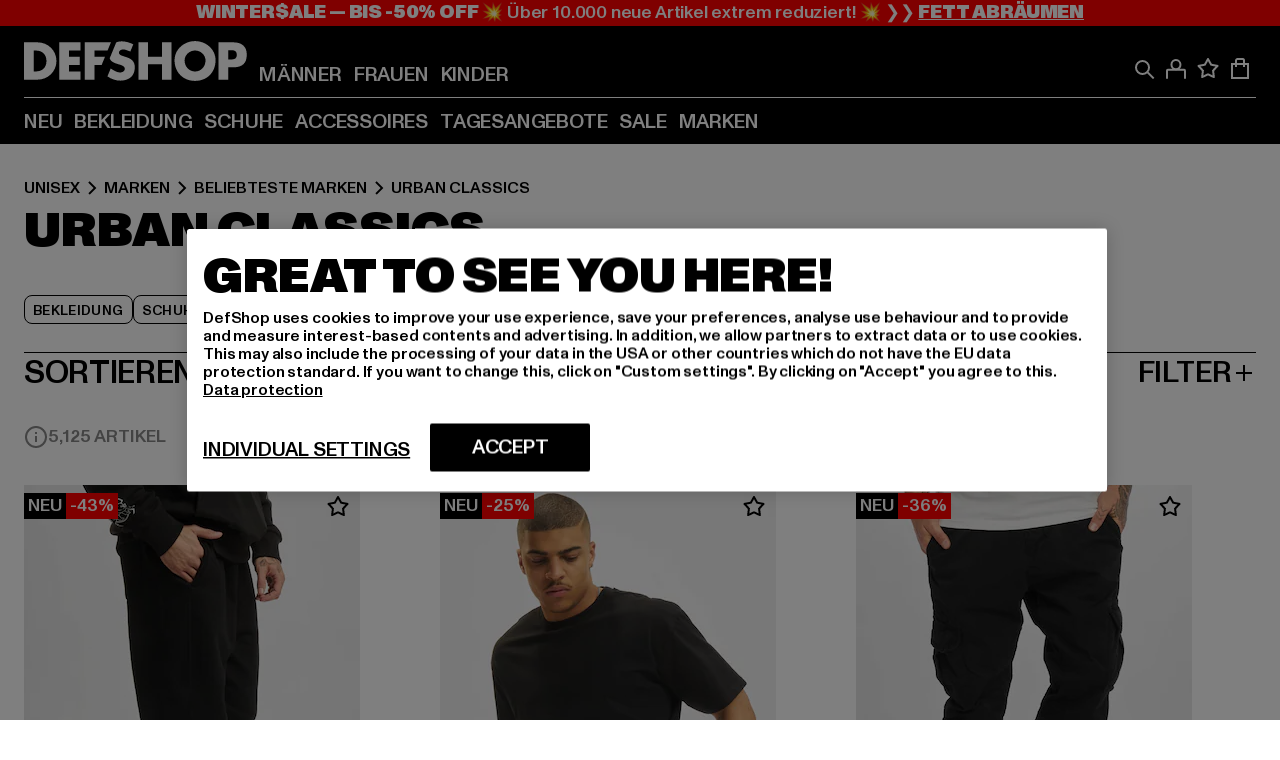

--- FILE ---
content_type: text/html; charset=utf-8
request_url: https://www.def-shop.com/c/brands/urban-classics/unisex/
body_size: 104759
content:
<!doctype html>
<html data-n-head-ssr lang="de" data-n-head="%7B%22lang%22:%7B%22ssr%22:%22de%22%7D%7D">
  <head >
    <meta data-n-head="ssr" name="format-detection" content="address=no,telephone=no,email=no"><meta data-n-head="ssr" name="viewport" content="width=device-width, initial-scale=1"><meta data-n-head="ssr" name="theme-color" content="#ffffff"><meta data-n-head="ssr" data-hid="charset" charset="utf-8"><meta data-n-head="ssr" data-hid="mobile-web-app-capable" name="mobile-web-app-capable" content="yes"><meta data-n-head="ssr" data-hid="og:type" name="og:type" property="og:type" content="website"><meta data-n-head="ssr" data-hid="title" name="title" content="Dein Urban Classics-Streetwear Online Shop"><meta data-n-head="ssr" data-hid="og:title" property="og:title" content="Dein Urban Classics-Streetwear Online Shop"><meta data-n-head="ssr" data-hid="twitter:title" name="twitter:title" content="Urban Classics online bei DefShop kaufen"><meta data-n-head="ssr" data-hid="description" name="description" content="Urban Classics Online Shop | Große Auswahl | Über 800.000 zufriedene Kunden ✓ Gratis Rückversand ✓ Blitzversand ✓"><meta data-n-head="ssr" data-hid="og:description" property="og:description" content="Urban Classics Online Shop | Große Auswahl | Über 800.000 zufriedene Kunden ✓ Gratis Rückversand ✓ Blitzversand ✓"><meta data-n-head="ssr" data-hid="twitter:description" name="twitter:description" content="Große Auswahl an Urban Classics von Top Marken | Über 800.000 zufriedene Kunden ✓ Blitzversand ✓ Gratis Rückversand ✓"><meta data-n-head="ssr" data-hid="og:url" property="og:url" content="https://www.def-shop.com/c/brands/urban-classics/unisex/"><meta data-n-head="ssr" data-hid="og:locale" property="og:locale" content="de_DE"><meta data-n-head="ssr" data-hid="og:site_name" property="og:site_name" content="DefShop"><meta data-n-head="ssr" data-hid="twitter:card" name="twitter:card" content="summary"><meta data-n-head="ssr" data-hid="twitter:site" name="twitter:site" content="@username"><meta data-n-head="ssr" data-hid="twitter:url" name="twitter:url" content="https://www.def-shop.com/c/brands/urban-classics/unisex/"><meta data-n-head="ssr" data-hid="robots" name="robots" content="index, follow"><meta data-n-head="ssr" data-hid="google-site-verification" name="google-site-verification" content="6-Nybxf9tGcLirPP_MS6bqG6dAuUb0ejd-aC1OjYGRU"><meta data-n-head="ssr" data-hid="og:image" property="og:image" content="/_nuxt/assets/images/logo.svg"><title>Dein Urban Classics-Streetwear Online Shop</title><link data-n-head="ssr" href="https://def-live.checkout.api.scayle.cloud/" rel="dns-prefetch"><link data-n-head="ssr" href="https://checkout-cdn.aboutyou.cloud/" rel="dns-prefetch"><link data-n-head="ssr" href="https://checkout.def-shop.com/" rel="dns-prefetch"><link data-n-head="ssr" href="https://widgets.trustedshops.com/" rel="dns-prefetch"><link data-n-head="ssr" href="https://a.storyblok.com/" rel="dns-prefetch"><link data-n-head="ssr" href="https://trck-de.def-shop.com/" rel="dns-prefetch"><link data-n-head="ssr" href="https://cdn.cookielaw.org/" rel="dns-prefetch"><link data-n-head="ssr" href="https://checkout-cdn.aboutyou.cloud/" rel="preconnect"><link data-n-head="ssr" href="https://checkout.def-shop.com/" rel="preconnect"><link data-n-head="ssr" href="https://def-live.checkout.api.scayle.cloud/" rel="preconnect"><link data-n-head="ssr" href="https://widgets.trustedshops.com/" rel="preconnect"><link data-n-head="ssr" href="https://def-live.cdn.aboutyou.cloud/" rel="preconnect"><link data-n-head="ssr" href="https://a.storyblok.com/" rel="preconnect"><link data-n-head="ssr" href="https://trck-de.def-shop.com/" rel="preconnect"><link data-n-head="ssr" href="https://cdn.cookielaw.org/" rel="preconnect"><link data-n-head="ssr" color="#ffffff" href="/favicons/safari-pinned-tab.svg" rel="mask-icon"><link data-n-head="ssr" href="/favicons/apple-icon-180x180.png" rel="apple-touch-icon"><link data-n-head="ssr" href="/favicons/apple-icon-152x152.png" rel="apple-touch-icon" sizes="152x152"><link data-n-head="ssr" href="/favicons/apple-icon-180x180.png" rel="apple-touch-icon" sizes="180x180"><link data-n-head="ssr" href="/favicons/favicon-16x16.png" rel="icon" sizes="16x16"><link data-n-head="ssr" href="/favicons/favicon-32x32.png" rel="icon" sizes="32x32"><link data-n-head="ssr" href="/favicons/favicon.ico" rel="shortcut icon"><link data-n-head="ssr" href="/favicons/manifest.json" rel="manifest"><link data-n-head="ssr" href="https://widgets.trustedshops.com/" rel="dns-prefetch"><link data-n-head="ssr" href="https://widgets.trustedshops.com/" rel="preconnect"><link data-n-head="ssr" data-hid="alternatede-DE" rel="alternate" href="https://www.def-shop.com/c/brands/urban-classics/unisex/" hreflang="de-de"><link data-n-head="ssr" data-hid="alternatede-CH" rel="alternate" href="https://www.def-shop.ch/c/brands/urban-classics/unisex/" hreflang="de-ch"><link data-n-head="ssr" data-hid="alternatede-AT" rel="alternate" href="https://www.def-shop.at/c/brands/urban-classics/unisex/" hreflang="de-at"><link data-n-head="ssr" data-hid="alternateen" rel="alternate" href="https://www.def-shop.net/c/brands/urban-classics/unisex/" hreflang="en"><link data-n-head="ssr" data-hid="alternatefr-FR" rel="alternate" href="https://www.def-shop.fr/c/brands/urban-classics/unisex/" hreflang="fr-fr"><link data-n-head="ssr" data-hid="alternateit-IT" rel="alternate" href="https://www.def-shop.it/c/brands/urban-classics/unisex/" hreflang="it-it"><link data-n-head="ssr" data-hid="alternatees-ES" rel="alternate" href="https://www.def-shop.es/c/brands/urban-classics/unisex/" hreflang="es-es"><link data-n-head="ssr" data-hid="alternatenl-NL" rel="alternate" href="https://www.def-shop.nl/c/brands/urban-classics/unisex/" hreflang="nl-nl"><link data-n-head="ssr" data-hid="alternatefi-FI" rel="alternate" href="https://www.def-shop.fi/c/brands/urban-classics/unisex/" hreflang="fi-fi"><link data-n-head="ssr" data-hid="alternatesv-SE" rel="alternate" href="https://www.def-shop.se/c/brands/urban-classics/unisex/" hreflang="sv-se"><link data-n-head="ssr" data-hid="alternateda-DK" rel="alternate" href="https://www.def-shop.dk/c/brands/urban-classics/unisex/" hreflang="da-dk"><link data-n-head="ssr" data-hid="alternatesk-SK" rel="alternate" href="https://www.def-shop.sk/c/brands/urban-classics/unisex/" hreflang="sk-sk"><link data-n-head="ssr" data-hid="alternatecs-CZ" rel="alternate" href="https://www.def-shop.cz/c/brands/urban-classics/unisex/" hreflang="cs-cz"><link data-n-head="ssr" data-hid="alternatenn-NO" rel="alternate" href="https://www.def-shop.no/c/brands/urban-classics/unisex/" hreflang="nn-no"><link data-n-head="ssr" data-hid="alternatepl-PL" rel="alternate" href="https://www.def-shop.pl/c/brands/urban-classics/unisex/" hreflang="pl-pl"><link data-n-head="ssr" data-hid="alternatefr-BE" rel="alternate" href="https://fr.def-shop.be/c/brands/urban-classics/unisex/" hreflang="fr-be"><link data-n-head="ssr" data-hid="alternatenl-BE" rel="alternate" href="https://www.def-shop.be/c/brands/urban-classics/unisex/" hreflang="nl-be"><link data-n-head="ssr" data-hid="canonical" rel="canonical" href="https://www.def-shop.com/c/brands/urban-classics/unisex/"><link data-n-head="ssr" data-hid="page-next" rel="next" href="https://www.def-shop.com/c/brands/urban-classics/unisex/?page=2"><script data-n-head="ssr" src="https://def-shop.app.baqend.com/v1/speedkit/install.js?d=production" async crossorigin="anonymous"></script><script data-n-head="ssr" data-hid="gtag-script" vmid="gtag-script">
        window.dataLayer = window.dataLayer || [];
        (function(){window.dataLayer.unshift(arguments);})('consent', 'default', {
          'ad_storage': 'denied',
          'analytics_storage': 'denied',
          'ad_user_data': 'denied',
          'ad_personalization': 'denied'
        });
        function gtag(){window.dataLayer.push(arguments);}
      </script><script data-n-head="ssr" data-hid="gtm-script" vmid="gtm-script">(function(w,d,s,l,i){w[l]=w[l]||[];w[l].push({'gtm.start':new Date().getTime(),event:'gtm.js'});var f=d.getElementsByTagName(s)[0],j=d.createElement(s),dl=l!='dataLayer'?'&l='+l:'';j.async=true;j.src='https://trck-de.def-shop.com/gtm.js?id='+i+dl;f.parentNode.insertBefore(j,f);})(window,document,'script','dataLayer','GTM-NP5NJR5');</script><script data-n-head="ssr" type="application/ld+json">{"@context":"https://schema.org","@type":"WebSite","url":"https://www.def-shop.com/","potentialAction":{"@type":"SearchAction","target":{"@type":"EntryPoint","urlTemplate":"https://www.def-shop.com/search?q={search_term_string}"},"query-input":"required name=search_term_string"}}</script><script data-n-head="ssr" type="application/ld+json">{"@context":"https://schema.org","@type":"Organization","name":"DefShop","url":"https://www.def-shop.com/","logo":"https://www.def-shop.com/_nuxt/img/logo.a178fbd.svg"}</script><script data-n-head="ssr" type="application/ld+json">{"@context":"https://schema.org","@type":"BreadcrumbList","itemListElement":[{"position":1,"@type":"ListItem","item":"https://www.def-shop.com/","name":"Startseite"},{"position":2,"@type":"ListItem","item":"https://www.def-shop.com/c/unisex/marken/","name":"Marken"},{"position":3,"@type":"ListItem","item":"https://www.def-shop.com/c/unisex/marken/beliebteste-marken/","name":"Beliebteste Marken"},{"position":4,"@type":"ListItem","item":"https://www.def-shop.com/c/brands/urban-classics/unisex/","name":"Urban Classics"}]}</script><noscript data-n-head="ssr" data-hid="gtm-noscript" vmid="gtm-noscript"><iframe src="https://trck-de.def-shop.com/ns.html?id=GTM-NP5NJR5" height="0" width="0" style="display:none;visibility:hidden"></iframe></noscript><link rel="preload" href="/_nuxt/e2eda2a.modern.js" as="script"><link rel="preload" href="/_nuxt/commons/app.ca28eb9cc1659c2a09b1.modern.js" as="script"><link rel="preload" href="/_nuxt/vendors/app.3cec9a888bf3b7d87d0e.modern.js" as="script"><link rel="preload" href="/_nuxt/app.9bd8a0260934c5d05440.modern.js" as="script"><link rel="preload" href="/_nuxt/fonts/ABCMonumentGrotesk-Medium.8643ba3.woff2" as="font" type="font/woff2" crossorigin><link rel="preload" href="/_nuxt/fonts/ABCMonumentGrotesk-Black.b34c7fc.woff2" as="font" type="font/woff2" crossorigin><link rel="preload" href="/_nuxt/ContentHTML.01cf6d69b7aef737d12a.modern.js" as="script"><link rel="preload" href="/_nuxt/pages/Search.cc0bffe8981c47483b06.modern.js" as="script"><link rel="preload" href="/_nuxt/2.3435d9272a9d3a6723b2.modern.js" as="script"><link rel="preload" href="/_nuxt/3.cfadece769201de8ad99.modern.js" as="script"><link rel="preload" href="/_nuxt/7.de4910106853bcc2ed1f.modern.js" as="script"><link rel="preload" href="/_nuxt/11.e9d1b24c494053d41a29.modern.js" as="script"><link rel="preload" href="/_nuxt/ProductWishlistIcon.ce332f46bcca3cc68b37.modern.js" as="script"><link rel="preload" href="/_nuxt/57.53e2df2283bb35288a6b.modern.js" as="script"><link rel="preload" href="/_nuxt/AppNewsletter.b56a3219a8d0b727a22c.modern.js" as="script"><link rel="preload" href="/_nuxt/1.8593f0d370a2f60f32a9.modern.js" as="script"><link rel="preload" href="/_nuxt/ContentHeading.97f2c90ad7b4857fa8d9.modern.js" as="script"><link rel="preload" href="/_nuxt/ContentSection.c33d3a23d79aa6b17bbe.modern.js" as="script"><link rel="preload" href="/_nuxt/ContentImageLink.8080afe95ac8fe8ccaf9.modern.js" as="script"><link rel="preload" href="/_nuxt/ContentLink.60f3a947d2d4d3fc5d81.modern.js" as="script"><link rel="preload" href="/_nuxt/ContentImage.3bee17dcb4ffba7220a6.modern.js" as="script"><link rel="preload" href="/_nuxt/FooterAsset.4c42b4a08c56031ae619.modern.js" as="script"><link rel="preload" href="/_nuxt/FooterPaymentInfo.e1abd4d29a14fe52f5a6.modern.js" as="script"><link rel="preload" href="/_nuxt/AppCookiesNotice.6ddc61e8478c4d82b6b7.modern.js" as="script"><style data-vue-ssr-id="16780096:0 42c8de90:0 05acdd20:0 1ec8c060:0 850c8fd4:0 13836a17:0 2b8de62a:0 535fd272:0 a44691e6:0 5ec78cb8:0 272b652e:0 3f0dfd0a:0 d1bed96e:0 4fa3b109:0 f6bf716e:0 72253cee:0 10a98da9:0 5bb0f3ae:0 ce0c9f96:0 3810d24a:0 be959b66:0 4257b286:0 ad5589ee:0 c088dd16:0 ab36644e:0 3908f5e3:0 7c9fc971:0 de501e2e:0 48d698cb:0 0aab81ae:0 024a5362:0 732d682e:0 f8c5a76a:0 196387e1:0 1636cd6e:0 69d724ee:0 c928b35c:0 11be198c:0 1d83bdab:0 f8623eee:0 2d8ac5e1:0 1e6b857b:0 dec711d2:0 8b0cff22:0">@font-face{font-display:swap;font-family:Monument Grotesk;font-style:normal;font-weight:500;src:url(/_nuxt/fonts/ABCMonumentGrotesk-Medium.8643ba3.woff2) format("woff2"),url(/_nuxt/fonts/ABCMonumentGrotesk-Medium.a47da2f.woff) format("woff")}@font-face{font-display:swap;font-family:Monument Grotesk;font-style:normal;font-weight:900;src:url(/_nuxt/fonts/ABCMonumentGrotesk-Black.b34c7fc.woff2) format("woff2"),url(/_nuxt/fonts/ABCMonumentGrotesk-Black.d100238.woff) format("woff")}
.asf-fade-enter-active,.asf-fade-leave-active{transition-duration:.5s;transition-property:opacity;transition-timing-function:cubic-bezier(.4,0,.2,1);transition-timing-function:cubic-bezier(0,0,.2,1)}.asf-fade-enter,.asf-fade-leave,.asf-fade-leave-to{opacity:0}.asf-slide-top-enter-active,.asf-slide-top-leave-active{transition-duration:.3s;transition-property:transform;transition-timing-function:cubic-bezier(.4,0,.2,1);transition-timing-function:cubic-bezier(0,0,.2,1)}.asf-slide-top-enter,.asf-slide-top-leave-to{--tw-translate-y:-100%;transform:translate(var(--tw-translate-x),-100%) rotate(var(--tw-rotate)) skewX(var(--tw-skew-x)) skewY(var(--tw-skew-y)) scaleX(var(--tw-scale-x)) scaleY(var(--tw-scale-y));transform:translate(var(--tw-translate-x),var(--tw-translate-y)) rotate(var(--tw-rotate)) skewX(var(--tw-skew-x)) skewY(var(--tw-skew-y)) scaleX(var(--tw-scale-x)) scaleY(var(--tw-scale-y));transform:translate3d(var(--tw-translate-x),-100%,0) rotate(var(--tw-rotate)) skewX(var(--tw-skew-x)) skewY(var(--tw-skew-y)) scaleX(var(--tw-scale-x)) scaleY(var(--tw-scale-y));transform:translate3d(var(--tw-translate-x),var(--tw-translate-y),0) rotate(var(--tw-rotate)) skewX(var(--tw-skew-x)) skewY(var(--tw-skew-y)) scaleX(var(--tw-scale-x)) scaleY(var(--tw-scale-y));transition-duration:.3s;transition-property:transform;transition-timing-function:cubic-bezier(.4,0,.2,1);transition-timing-function:cubic-bezier(.4,0,1,1)}.asf-slide-bottom-enter-active,.asf-slide-bottom-leave-active{transition-duration:.3s;transition-property:transform;transition-timing-function:cubic-bezier(.4,0,.2,1);transition-timing-function:cubic-bezier(0,0,.2,1)}.asf-slide-bottom-enter,.asf-slide-bottom-leave-to{--tw-translate-y:100%;transform:translate(var(--tw-translate-x),100%) rotate(var(--tw-rotate)) skewX(var(--tw-skew-x)) skewY(var(--tw-skew-y)) scaleX(var(--tw-scale-x)) scaleY(var(--tw-scale-y));transform:translate(var(--tw-translate-x),var(--tw-translate-y)) rotate(var(--tw-rotate)) skewX(var(--tw-skew-x)) skewY(var(--tw-skew-y)) scaleX(var(--tw-scale-x)) scaleY(var(--tw-scale-y));transform:translate3d(var(--tw-translate-x),100%,0) rotate(var(--tw-rotate)) skewX(var(--tw-skew-x)) skewY(var(--tw-skew-y)) scaleX(var(--tw-scale-x)) scaleY(var(--tw-scale-y));transform:translate3d(var(--tw-translate-x),var(--tw-translate-y),0) rotate(var(--tw-rotate)) skewX(var(--tw-skew-x)) skewY(var(--tw-skew-y)) scaleX(var(--tw-scale-x)) scaleY(var(--tw-scale-y));transition-duration:.3s;transition-property:transform;transition-timing-function:cubic-bezier(.4,0,.2,1);transition-timing-function:cubic-bezier(.4,0,1,1)}.asf-slide-left-enter-active,.asf-slide-left-leave-active{transition-duration:.3s;transition-property:transform;transition-timing-function:cubic-bezier(.4,0,.2,1);transition-timing-function:cubic-bezier(0,0,.2,1)}.asf-slide-left-enter,.asf-slide-left-leave-to{--tw-translate-x:-100%;transform:translate(-100%,var(--tw-translate-y)) rotate(var(--tw-rotate)) skewX(var(--tw-skew-x)) skewY(var(--tw-skew-y)) scaleX(var(--tw-scale-x)) scaleY(var(--tw-scale-y));transform:translate(var(--tw-translate-x),var(--tw-translate-y)) rotate(var(--tw-rotate)) skewX(var(--tw-skew-x)) skewY(var(--tw-skew-y)) scaleX(var(--tw-scale-x)) scaleY(var(--tw-scale-y));transform:translate3d(-100%,var(--tw-translate-y),0) rotate(var(--tw-rotate)) skewX(var(--tw-skew-x)) skewY(var(--tw-skew-y)) scaleX(var(--tw-scale-x)) scaleY(var(--tw-scale-y));transform:translate3d(var(--tw-translate-x),var(--tw-translate-y),0) rotate(var(--tw-rotate)) skewX(var(--tw-skew-x)) skewY(var(--tw-skew-y)) scaleX(var(--tw-scale-x)) scaleY(var(--tw-scale-y));transition-duration:.3s;transition-property:transform;transition-timing-function:cubic-bezier(.4,0,.2,1);transition-timing-function:cubic-bezier(.4,0,1,1)}.asf-slide-right-enter-active,.asf-slide-right-leave-active{transition-duration:.3s;transition-property:transform;transition-timing-function:cubic-bezier(.4,0,.2,1);transition-timing-function:cubic-bezier(0,0,.2,1)}.asf-slide-right-enter,.asf-slide-right-leave-to{--tw-translate-x:100%;transform:translate(100%,var(--tw-translate-y)) rotate(var(--tw-rotate)) skewX(var(--tw-skew-x)) skewY(var(--tw-skew-y)) scaleX(var(--tw-scale-x)) scaleY(var(--tw-scale-y));transform:translate(var(--tw-translate-x),var(--tw-translate-y)) rotate(var(--tw-rotate)) skewX(var(--tw-skew-x)) skewY(var(--tw-skew-y)) scaleX(var(--tw-scale-x)) scaleY(var(--tw-scale-y));transform:translate3d(100%,var(--tw-translate-y),0) rotate(var(--tw-rotate)) skewX(var(--tw-skew-x)) skewY(var(--tw-skew-y)) scaleX(var(--tw-scale-x)) scaleY(var(--tw-scale-y));transform:translate3d(var(--tw-translate-x),var(--tw-translate-y),0) rotate(var(--tw-rotate)) skewX(var(--tw-skew-x)) skewY(var(--tw-skew-y)) scaleX(var(--tw-scale-x)) scaleY(var(--tw-scale-y));transition-duration:.3s;transition-property:transform;transition-timing-function:cubic-bezier(.4,0,.2,1);transition-timing-function:cubic-bezier(.4,0,1,1)}.asf-slide-bottom-left-enter-active,.asf-slide-bottom-left-leave-active,.asf-slide-top-left-enter-active,.asf-slide-top-left-leave-active{animation:asf-slide-from-left .4s cubic-bezier(.3,.46,.45,.94);animation:asf-slide-from-left var(--animation-function-main) var(--animation-duration)}.asf-slide-bottom-left-leave-active,.asf-slide-top-left-leave-active{animation-direction:reverse}.asf-slide-bottom-right-enter-active,.asf-slide-bottom-right-leave-active,.asf-slide-top-right-enter-active,.asf-slide-top-right-leave-active{animation:asf-slide-from-right .4s cubic-bezier(.3,.46,.45,.94);animation:asf-slide-from-right var(--animation-function-main) var(--animation-duration)}.asf-slide-bottom-right-leave-active,.asf-slide-top-right-leave-active{animation-direction:reverse}.asf-slide-top-center-enter-active,.asf-slide-top-center-leave-active{animation:asf-slide-from-top .4s cubic-bezier(.3,.46,.45,.94);animation:asf-slide-from-top var(--animation-function-main) var(--animation-duration)}.asf-slide-top-center-leave-active{animation-direction:reverse}.asf-slide-bottom-center-enter-active,.asf-slide-bottom-center-leave-active{animation:asf-slide-from-bottom .4s cubic-bezier(.3,.46,.45,.94);animation:asf-slide-from-bottom var(--animation-function-main) var(--animation-duration)}.asf-slide-bottom-center-leave-active{animation-direction:reverse}.asf-bounce-enter-active{animation:asf-bounce .3s}.asf-bounce-leave-active{animation:asf-bounce .3s reverse}.asf-pulse-enter-active{animation:sf-pulse .25s}.asf-pulse-leave-active{animation:asf-pulse .25s reverse}.asf-expand-enter-active,.asf-expand-leave-active{overflow:hidden;transition-duration:.3s;transition-property:height,opacity;transition-timing-function:cubic-bezier(.4,0,.2,1)}.asf-expand-enter,.asf-expand-leave-to{height:0;opacity:0}.asf-loading{--tw-bg-opacity:1;background-color:#e6e6e6;background-color:rgb(230 230 230/var(--tw-bg-opacity));overflow:hidden;position:relative}.asf-loading:after{--tw-content:"";animation:asf-loading 1.5s ease-in-out infinite;background-image:linear-gradient(90deg,#0000,#ffffffbf,#0000);bottom:0;content:"";content:var(--tw-content);left:0;position:absolute;right:0;top:0}@keyframes asf-loading{0%{transform:translateX(-100%)}to{transform:translateX(100%)}}@keyframes asf-fade-in{0%{opacity:0}to{opacity:1}}@keyframes asf-bounce{0%{transform:scale(0)}50%{transform:scale(1.2)}to{transform:scale(1)}}@keyframes asf-current-bounce{50%{transform:scale(1.35)}to{transform:scale(1)}}@keyframes asf-pulse{0%{transform:scale(1)}50%{transform:scale(1.2)}to{transform:scale(1)}}@keyframes asf-reverse-pulse{0%{transform:scale(1)}50%{transform:scale(.8)}to{transform:scale(1)}}@keyframes asf-rotate{0%{transform:rotate(0deg)}to{transform:rotate(1turn)}}@keyframes asf-slide-from-left{0%{transform:translateX(-100%)}to{transform:translateX(0)}}@keyframes asf-slide-from-right{0%{transform:translateX(100%)}to{transform:translateX(0)}}@keyframes asf-slide-from-top{0%{transform:translateY(-100%)}to{transform:translate(0)}}@keyframes asf-slide-from-bottom{0%{transform:translateY(100%)}to{transform:translate(0)}}@media (prefers-reduced-motion){*{animation:none!important;transition:none!important}}.asf-content{font-size:.875rem;line-height:1.5}.asf-content h1:not([class]),.asf-content h2:not([class]),.asf-content h3:not([class]),.asf-content h4:not([class]),.asf-content h5:not([class]),.asf-content h6:not([class]){--tw-text-opacity:1;color:#000;color:rgb(0 0 0/var(--tw-text-opacity));font-weight:900;margin-bottom:1rem;margin-top:2rem;text-transform:uppercase}.asf-content h1:not([class]){font-size:2.5rem;line-height:2.4375rem}@media (min-width:48em){.asf-content h1:not([class]){font-size:4rem;line-height:3.875rem}}@media (min-width:64em){.asf-content h1:not([class]){font-size:4.5rem;line-height:4.5rem}}.asf-content h2:not([class]){font-size:2rem;line-height:2.0625rem}@media (min-width:48em){.asf-content h2:not([class]){font-size:2.5rem;line-height:2.375rem}}@media (min-width:64em){.asf-content h2:not([class]){font-size:3rem;line-height:2.9375rem}}.asf-content h3:not([class]){font-size:1.5rem;line-height:1.5rem}@media (min-width:48em){.asf-content h3:not([class]){font-size:1.5rem;line-height:1.4375rem}}@media (min-width:64em){.asf-content h3:not([class]){font-size:2rem;line-height:1.9375rem}}.asf-content h4:not([class]){font-size:1.25rem;line-height:1.25rem}@media (min-width:48em){.asf-content h4:not([class]){font-size:1.25rem;line-height:1.1875rem}}@media (min-width:64em){.asf-content h4:not([class]){font-size:1.5rem;line-height:1.4375rem}}.asf-content h5:not([class]){font-size:1rem;line-height:1rem}@media (min-width:48em){.asf-content h5:not([class]){font-size:1.125rem;line-height:1.125rem}}@media (min-width:64em){.asf-content h5:not([class]){font-size:1.25rem;line-height:1.25rem}}.asf-content h6:not([class]){font-size:.875rem;line-height:.875rem}@media (min-width:64em){.asf-content h6:not([class]){font-size:1rem;line-height:1rem}}.asf-content ol,.asf-content ul{list-style-position:inside}.asf-content ol li,.asf-content ul li{margin-bottom:.625rem}.asf-content ul{list-style-type:disc}.asf-content ol{list-style-type:decimal}.asf-content p{margin-bottom:1rem}.content-medium{font-weight:500!important}.content-black{font-weight:900!important}.content-underline{text-decoration-line:underline!important}.content-line-through{text-decoration-line:line-through!important}.content-uppercase{text-transform:uppercase!important}.content-capitalize{text-transform:capitalize!important}.content-h1-primary{font-size:2.5rem;line-height:2.4375rem}@media (min-width:48em){.content-h1-primary{font-size:4rem;line-height:3.875rem}}@media (min-width:64em){.content-h1-primary{font-size:4.5rem;line-height:4.5rem}}.content-h1-primary{font-weight:900;text-transform:uppercase}.content-h2-primary{font-size:2rem;line-height:2.0625rem}@media (min-width:48em){.content-h2-primary{font-size:2.5rem;line-height:2.375rem}}@media (min-width:64em){.content-h2-primary{font-size:3rem;line-height:2.9375rem}}.content-h2-primary{font-weight:900;text-transform:uppercase}.content-h3-primary{font-size:1.5rem;line-height:1.5rem}@media (min-width:48em){.content-h3-primary{font-size:1.5rem;line-height:1.4375rem}}@media (min-width:64em){.content-h3-primary{font-size:2rem;line-height:1.9375rem}}.content-h3-primary{font-weight:900;text-transform:uppercase}.content-h4-primary{font-size:1.25rem;line-height:1.25rem}@media (min-width:48em){.content-h4-primary{font-size:1.25rem;line-height:1.1875rem}}@media (min-width:64em){.content-h4-primary{font-size:1.5rem;line-height:1.4375rem}}.content-h4-primary{font-weight:900;text-transform:uppercase}.content-h5-primary{font-size:1rem;line-height:1rem}@media (min-width:48em){.content-h5-primary{font-size:1.125rem;line-height:1.125rem}}@media (min-width:64em){.content-h5-primary{font-size:1.25rem;line-height:1.25rem}}.content-h5-primary{font-weight:900;text-transform:uppercase}.content-h6-primary{font-size:.875rem;line-height:.875rem}@media (min-width:64em){.content-h6-primary{font-size:1rem;line-height:1rem}}.content-h6-primary{font-weight:900;text-transform:uppercase}.content-h1-secondary{font-size:2.75rem;line-height:2.625rem}@media (min-width:48em){.content-h1-secondary{font-size:4rem;line-height:3.8125rem}}.content-h1-secondary{font-weight:500;text-transform:uppercase}.content-h2-secondary{font-size:2rem;line-height:1.9375rem}@media (min-width:48em){.content-h2-secondary{font-size:2.5rem;line-height:2.4375rem}}@media (min-width:64em){.content-h2-secondary{font-size:3rem;line-height:2.875rem}}.content-h2-secondary{font-weight:500;text-transform:uppercase}.content-h3-secondary{font-size:1.5rem;line-height:1.5rem}@media (min-width:48em){.content-h3-secondary{font-size:1.875rem;line-height:1.9375rem}}.content-h3-secondary{font-weight:500;text-transform:uppercase}.content-h4-secondary{font-size:1.25rem;line-height:1.25rem}@media (min-width:48em){.content-h4-secondary{font-size:1.375rem;line-height:1.375rem}}.content-h4-secondary{font-weight:500;text-transform:uppercase}.content-h5-secondary{font-size:1rem;line-height:1rem}@media (min-width:48em){.content-h5-secondary{font-size:1.125rem;line-height:1.125rem}}.content-h5-secondary{font-weight:500;text-transform:uppercase}.content-h6-secondary{font-size:.875rem;line-height:.875rem}@media (min-width:48em){.content-h6-secondary{font-size:1rem;line-height:1rem}}.content-h6-secondary{font-weight:500;text-transform:uppercase}.content-p1{font-size:1.25rem;font-weight:500;line-height:1.125}@media (min-width:48em){.content-p1{font-size:1.375rem}}@media (min-width:64em){.content-p1{font-size:1.5rem}}.content-p2{font-size:1rem;font-weight:500;line-height:1.125}@media (min-width:48em){.content-p2{font-size:1.125rem}}.content-p3{font-size:.875rem;font-weight:500;line-height:1.125}@media (min-width:48em){.content-p3{font-size:1rem}}.content-p4{font-size:.875rem;font-weight:500;line-height:1rem}.content-p5{font-size:.75rem;font-weight:500;line-height:1.125}.content-align-left{text-align:left!important}.content-align-center{text-align:center!important}.content-align-justify{text-align:justify!important}.content-align-right{text-align:right!important}.content-list-disc{list-style-type:disc!important}.content-list-decimal{list-style-type:decimal!important}.content-list-none{list-style-type:none}.content-list-check{list-style-image:url("data:image/svg+xml;charset=utf-8,%3Csvg width='16' height='13' fill='none' xmlns='http://www.w3.org/2000/svg'%3E%3Cpath d='M1 6.2 5.472 11 15 1' stroke='currentColor' stroke-width='2'/%3E%3C/svg%3E");list-style-position:inside!important}.content-table-wrapper{max-width:100%;overflow-x:auto;scrollbar-color:#878787 #0000;scrollbar-width:thin}.content-table-wrapper::-webkit-scrollbar{background-color:initial;border-radius:.5rem;width:.25rem}.content-table-wrapper::-webkit-scrollbar-thumb{background-color:#878787;border-radius:.5rem}.content-table-auto{border-collapse:collapse;border-width:1px;table-layout:auto;width:100%}.content-table-auto td,.content-table-auto th{padding:.5rem}.content-table-fixed{border-collapse:collapse;border-width:1px;table-layout:fixed}.content-table-fixed td,.content-table-fixed th{padding:.5rem;width:33.333333%}.content-table-bordered,.content-table-bordered td,.content-table-bordered th{border-width:1px}.content-table-responsive{max-width:100%;overflow-x:auto}.content-customer-wrapper{flex-wrap:wrap}.content-customer-box,.content-customer-wrapper{--tw-border-opacity:1;align-items:center;border-color:#e6e6e6;border-color:rgb(230 230 230/var(--tw-border-opacity));border-width:1px;display:flex;justify-content:center}.content-customer-box{height:5rem;width:50%}
/*! tailwindcss v3.3.2 | MIT License | https://tailwindcss.com*/*,:after,:before{border:0 solid;box-sizing:border-box}:after,:before{--tw-content:""}html{font-feature-settings:normal;font-family:Monument Grotesk,ui-sans-serif,system-ui,-apple-system,Segoe UI,Roboto,Ubuntu,Cantarell,Noto Sans,sans-serif,BlinkMacSystemFont,Helvetica Neue,Arial,Apple Color Emoji,Segoe UI Emoji,Segoe UI Symbol,Noto Color Emoji;font-variation-settings:normal;line-height:1.5;tab-size:4}body{line-height:inherit;margin:0}hr{border-top-width:1px;color:inherit;height:0}abbr:where([title]){text-decoration:underline;-webkit-text-decoration:underline dotted;text-decoration:underline dotted}h1,h2,h3,h4,h5,h6{font-size:inherit;font-weight:inherit}a{color:inherit;text-decoration:inherit}b,strong{font-weight:bolder}code,kbd,pre,samp{font-family:ui-monospace,SFMono-Regular,Menlo,Monaco,Consolas,Liberation Mono,Courier New,monospace;font-size:1em}small{font-size:80%}sub,sup{font-size:75%;line-height:0;position:relative;vertical-align:initial}sub{bottom:-.25em}sup{top:-.5em}table{border-collapse:collapse;border-color:inherit;text-indent:0}button,input,optgroup,select,textarea{color:inherit;font-family:inherit;font-size:100%;font-weight:inherit;line-height:inherit;margin:0;padding:0}button,select{text-transform:none}[type=button],[type=reset],[type=submit],button{-webkit-appearance:button;background-color:initial;background-image:none}:-moz-focusring{outline:auto}:-moz-ui-invalid{box-shadow:none}progress{vertical-align:initial}::-webkit-inner-spin-button,::-webkit-outer-spin-button{height:auto}[type=search]{-webkit-appearance:textfield;outline-offset:-2px}::-webkit-search-decoration{-webkit-appearance:none}::-webkit-file-upload-button{-webkit-appearance:button;font:inherit}summary{display:list-item}blockquote,dd,dl,figure,h1,h2,h3,h4,h5,h6,hr,p,pre{margin:0}fieldset{margin:0}fieldset,legend{padding:0}menu,ol,ul{list-style:none;margin:0;padding:0}textarea{resize:vertical}input::placeholder,textarea::placeholder{color:#9ca3af;opacity:1}[role=button],button{cursor:pointer}:disabled{cursor:default}audio,canvas,embed,iframe,img,object,svg,video{display:block;vertical-align:middle}img,video{height:auto;max-width:100%}[hidden]{display:none}:root{--site-width:120rem;--site-logo-width:8.375rem;--container-min:22.5rem;--container-max:90rem;--header-height:3.375rem;--header-top-height:4.5rem;--sidebar-max-width:23.4375rem;--refinements-max-width:85.6%;--animation-duration:0.4s;--animation-duration-fast:0.2s;--motion-ease-chevron:cubic-bezier(0.25,1.7,0.35,0.8);--animation-function-main:cubic-bezier(0.3,0.46,0.45,0.94);--promo-height:2.5rem;--bottom-bar-height:3.625rem;--bottom-navigation-container-height:calc(var(--promo-height) + var(--bottom-bar-height));--full-height:100vh}@media (min-width:48em){:root{--refinements-max-width:33rem}}@media (min-width:64em){:root{--site-logo-width:13.9375rem;--header-height:7.375rem}}@media (min-width:85.4375em){:root{--header-height:7.875rem}}@supports (height:100svh){:root{--full-height:100svh}}html{--tw-bg-opacity:1;--tw-text-opacity:1;-webkit-font-smoothing:antialiased;-moz-osx-font-smoothing:grayscale;-webkit-text-size-adjust:100%;background-color:#fff;background-color:rgb(255 255 255/var(--tw-bg-opacity));color:#000;color:rgb(0 0 0/var(--tw-text-opacity));direction:ltr;font-family:Monument Grotesk,ui-sans-serif,system-ui,-apple-system,Segoe UI,Roboto,Ubuntu,Cantarell,Noto Sans,sans-serif,BlinkMacSystemFont,Helvetica Neue,Arial,Apple Color Emoji,Segoe UI Emoji,Segoe UI Symbol,Noto Color Emoji;font-size:1rem;font-synthesis:none;font-weight:500}html.is-locked{height:100%;overflow:hidden}body{box-sizing:border-box;margin:0;min-width:22.5rem;min-width:var(--container-min);overflow-y:scroll;width:100%}.is-locked body{height:100%}[tabindex="0"],a,button,input,label,select,textarea{outline:2px solid #0000;outline-offset:2px}*,:after,:before{--tw-border-spacing-x:0;--tw-border-spacing-y:0;--tw-translate-x:0;--tw-translate-y:0;--tw-rotate:0;--tw-skew-x:0;--tw-skew-y:0;--tw-scale-x:1;--tw-scale-y:1;--tw-pan-x: ;--tw-pan-y: ;--tw-pinch-zoom: ;--tw-scroll-snap-strictness:proximity;--tw-gradient-from-position: ;--tw-gradient-via-position: ;--tw-gradient-to-position: ;--tw-ordinal: ;--tw-slashed-zero: ;--tw-numeric-figure: ;--tw-numeric-spacing: ;--tw-numeric-fraction: ;--tw-ring-inset: ;--tw-ring-offset-width:0px;--tw-ring-offset-color:#fff;--tw-ring-color:#3b82f680;--tw-ring-offset-shadow:0 0 #0000;--tw-ring-shadow:0 0 #0000;--tw-shadow:0 0 #0000;--tw-shadow-colored:0 0 #0000;--tw-blur: ;--tw-brightness: ;--tw-contrast: ;--tw-grayscale: ;--tw-hue-rotate: ;--tw-invert: ;--tw-saturate: ;--tw-sepia: ;--tw-drop-shadow: ;--tw-backdrop-blur: ;--tw-backdrop-brightness: ;--tw-backdrop-contrast: ;--tw-backdrop-grayscale: ;--tw-backdrop-hue-rotate: ;--tw-backdrop-invert: ;--tw-backdrop-opacity: ;--tw-backdrop-saturate: ;--tw-backdrop-sepia: }::backdrop{--tw-border-spacing-x:0;--tw-border-spacing-y:0;--tw-translate-x:0;--tw-translate-y:0;--tw-rotate:0;--tw-skew-x:0;--tw-skew-y:0;--tw-scale-x:1;--tw-scale-y:1;--tw-pan-x: ;--tw-pan-y: ;--tw-pinch-zoom: ;--tw-scroll-snap-strictness:proximity;--tw-gradient-from-position: ;--tw-gradient-via-position: ;--tw-gradient-to-position: ;--tw-ordinal: ;--tw-slashed-zero: ;--tw-numeric-figure: ;--tw-numeric-spacing: ;--tw-numeric-fraction: ;--tw-ring-inset: ;--tw-ring-offset-width:0px;--tw-ring-offset-color:#fff;--tw-ring-color:#3b82f680;--tw-ring-offset-shadow:0 0 #0000;--tw-ring-shadow:0 0 #0000;--tw-shadow:0 0 #0000;--tw-shadow-colored:0 0 #0000;--tw-blur: ;--tw-brightness: ;--tw-contrast: ;--tw-grayscale: ;--tw-hue-rotate: ;--tw-invert: ;--tw-saturate: ;--tw-sepia: ;--tw-drop-shadow: ;--tw-backdrop-blur: ;--tw-backdrop-brightness: ;--tw-backdrop-contrast: ;--tw-backdrop-grayscale: ;--tw-backdrop-hue-rotate: ;--tw-backdrop-invert: ;--tw-backdrop-opacity: ;--tw-backdrop-saturate: ;--tw-backdrop-sepia: }.container{width:100%}@media (min-width:48em){.container{max-width:48em}}@media (min-width:64em){.container{max-width:64em}}@media (min-width:85.4375em){.container{max-width:85.4375em}}.asf-grid-layout{grid-gap:.5rem;display:grid;gap:.5rem;grid-template-columns:repeat(6,minmax(0,1fr))}@media (min-width:48em){.asf-grid-layout{gap:1rem;grid-template-columns:repeat(12,minmax(0,1fr))}}@media (min-width:64em){.asf-grid-layout{gap:1.25rem}}.h1-primary{font-size:2.5rem;line-height:2.4375rem}@media (min-width:48em){.h1-primary{font-size:4rem;line-height:3.875rem}}@media (min-width:64em){.h1-primary{font-size:4.5rem;line-height:4.5rem}}.h2-primary{font-size:2rem;line-height:2.0625rem}@media (min-width:48em){.h2-primary{font-size:2.5rem;line-height:2.375rem}}@media (min-width:64em){.h2-primary{font-size:3rem;line-height:2.9375rem}}.h3-primary{font-size:1.5rem;line-height:1.5rem}@media (min-width:48em){.h3-primary{font-size:1.5rem;line-height:1.4375rem}}@media (min-width:64em){.h3-primary{font-size:2rem;line-height:1.9375rem}}.h4-primary{font-size:1.25rem;line-height:1.25rem}@media (min-width:48em){.h4-primary{font-size:1.25rem;line-height:1.1875rem}}@media (min-width:64em){.h4-primary{font-size:1.5rem;line-height:1.4375rem}}.h5-primary{font-size:1rem;line-height:1rem}@media (min-width:48em){.h5-primary{font-size:1.125rem;line-height:1.125rem}}@media (min-width:64em){.h5-primary{font-size:1.25rem;line-height:1.25rem}}.h6-primary{font-size:.875rem;line-height:.875rem}@media (min-width:64em){.h6-primary{font-size:1rem;line-height:1rem}}.h1-secondary{font-size:2.75rem;line-height:2.625rem}@media (min-width:48em){.h1-secondary{font-size:4rem;line-height:3.8125rem}}.h2-secondary{font-size:2rem;line-height:1.9375rem}@media (min-width:48em){.h2-secondary{font-size:2.5rem;line-height:2.4375rem}}@media (min-width:64em){.h2-secondary{font-size:3rem;line-height:2.875rem}}.h3-secondary{font-size:1.5rem;line-height:1.5rem}@media (min-width:48em){.h3-secondary{font-size:1.875rem;line-height:1.9375rem}}.h4-secondary{font-size:1.25rem;line-height:1.25rem}@media (min-width:48em){.h4-secondary{font-size:1.375rem;line-height:1.375rem}}.h5-secondary{font-size:1rem;line-height:1rem}@media (min-width:48em){.h5-secondary{font-size:1.125rem;line-height:1.125rem}}.h6-secondary{font-size:.875rem;line-height:.875rem}@media (min-width:48em){.h6-secondary{font-size:1rem;line-height:1rem}}.asf-link{color:inherit}.asf-link.m-wrapper{height:100%;left:0;position:absolute;top:0;width:100%;z-index:1}.asf-link-primary{display:inline-block;text-decoration-line:underline}.asf-link-primary:hover{--tw-text-opacity:1;color:#272727;color:rgb(39 39 39/var(--tw-text-opacity))}.asf-link-primary:active{--tw-text-opacity:1;color:#3f3f3f;color:rgb(63 63 63/var(--tw-text-opacity))}.common-button{align-items:center;border-radius:.125rem;display:flex;font-size:1.125rem;justify-content:center;line-height:1.25rem;transition-duration:.15s;transition-property:color,background-color,border-color,text-decoration-color,fill,stroke,opacity,box-shadow,transform,filter,-webkit-backdrop-filter;transition-property:color,background-color,border-color,text-decoration-color,fill,stroke,opacity,box-shadow,transform,filter,backdrop-filter;transition-property:color,background-color,border-color,text-decoration-color,fill,stroke,opacity,box-shadow,transform,filter,backdrop-filter,-webkit-backdrop-filter;transition-timing-function:cubic-bezier(.4,0,.2,1)}@media (min-width:48em){.common-button{font-size:1.25rem;line-height:1.5rem}}.common-button{--tw-text-opacity:1;color:#fff;color:rgb(255 255 255/var(--tw-text-opacity));font-family:Monument Grotesk,ui-sans-serif,system-ui,-apple-system,Segoe UI,Roboto,Ubuntu,Cantarell,Noto Sans,sans-serif,BlinkMacSystemFont,Helvetica Neue,Arial,Apple Color Emoji,Segoe UI Emoji,Segoe UI Symbol,Noto Color Emoji;letter-spacing:-.01em;text-transform:uppercase}.common-button:focus{outline-color:#b3b3b3;outline-offset:0;outline-width:4px}.common-button:active{outline:2px solid #0000;outline-offset:2px}.common-button{min-height:2.625rem}.common-button .asf-icon{pointer-events:none}.common-button.m-icon-after,.common-button.m-icon-before{column-gap:.125rem}@media (min-width:48em){.common-button.m-icon-after,.common-button.m-icon-before{column-gap:.25rem}}.common-button.m-icon-after{flex-direction:row-reverse}@media (min-width:48em){.common-button{min-height:3rem}}.disabled-button{--tw-text-opacity:1;color:#b3b3b3;color:rgb(179 179 179/var(--tw-text-opacity));cursor:not-allowed}.asf-button-primary{align-items:center;border-radius:.125rem;display:flex;font-size:1.125rem;justify-content:center;line-height:1.25rem;transition-duration:.15s;transition-property:color,background-color,border-color,text-decoration-color,fill,stroke,opacity,box-shadow,transform,filter,-webkit-backdrop-filter;transition-property:color,background-color,border-color,text-decoration-color,fill,stroke,opacity,box-shadow,transform,filter,backdrop-filter;transition-property:color,background-color,border-color,text-decoration-color,fill,stroke,opacity,box-shadow,transform,filter,backdrop-filter,-webkit-backdrop-filter;transition-timing-function:cubic-bezier(.4,0,.2,1)}@media (min-width:48em){.asf-button-primary{font-size:1.25rem;line-height:1.5rem}}.asf-button-primary{--tw-text-opacity:1;color:#fff;color:rgb(255 255 255/var(--tw-text-opacity));font-family:Monument Grotesk,ui-sans-serif,system-ui,-apple-system,Segoe UI,Roboto,Ubuntu,Cantarell,Noto Sans,sans-serif,BlinkMacSystemFont,Helvetica Neue,Arial,Apple Color Emoji,Segoe UI Emoji,Segoe UI Symbol,Noto Color Emoji;letter-spacing:-.01em;text-transform:uppercase}.asf-button-primary:focus{outline-color:#b3b3b3;outline-offset:0;outline-width:4px}.asf-button-primary:active{outline:2px solid #0000;outline-offset:2px}.asf-button-primary{min-height:2.625rem}.asf-button-primary .asf-icon{pointer-events:none}.asf-button-primary.m-icon-after,.asf-button-primary.m-icon-before{column-gap:.125rem}@media (min-width:48em){.asf-button-primary.m-icon-after,.asf-button-primary.m-icon-before{column-gap:.25rem}}.asf-button-primary.m-icon-after{flex-direction:row-reverse}@media (min-width:48em){.asf-button-primary{min-height:3rem}}.asf-button-primary{--tw-bg-opacity:1;background-color:#000;background-color:rgb(0 0 0/var(--tw-bg-opacity));padding:.625rem .375rem}@media (min-width:48em){.asf-button-primary{padding:.75rem .5rem}}.asf-button-primary:focus{--tw-bg-opacity:1;background-color:#272727;background-color:rgb(39 39 39/var(--tw-bg-opacity))}.asf-button-primary.is-disabled,.asf-button-primary:disabled{--tw-text-opacity:1;--tw-bg-opacity:1;background-color:#e6e6e6;background-color:rgb(230 230 230/var(--tw-bg-opacity));color:#b3b3b3;color:rgb(179 179 179/var(--tw-text-opacity));cursor:not-allowed}.asf-button-primary.m-light,.asf-button-primary.m-secondary{--tw-bg-opacity:1;--tw-text-opacity:1;background-color:#fff;background-color:rgb(255 255 255/var(--tw-bg-opacity));color:#000;color:rgb(0 0 0/var(--tw-text-opacity))}.asf-button-primary.m-light.is-disabled,.asf-button-primary.m-light:disabled,.asf-button-primary.m-secondary.is-disabled,.asf-button-primary.m-secondary:disabled{--tw-bg-opacity:1;--tw-text-opacity:1;background-color:#878787;background-color:rgb(135 135 135/var(--tw-bg-opacity));color:#b3b3b3;color:rgb(179 179 179/var(--tw-text-opacity))}@media (hover:hover){.asf-button-primary.m-light:hover,.asf-button-primary.m-secondary:hover{--tw-bg-opacity:1;--tw-text-opacity:1;background-color:#e6e6e6;background-color:rgb(230 230 230/var(--tw-bg-opacity));color:#000;color:rgb(0 0 0/var(--tw-text-opacity))}}@media not (pointer:coarse){.asf-button-primary.m-light:active,.asf-button-primary.m-secondary:active{--tw-bg-opacity:1;background-color:#b3b3b3;background-color:rgb(179 179 179/var(--tw-bg-opacity))}}.asf-button-primary.m-danger{--tw-bg-opacity:1;--tw-text-opacity:1;background-color:red;background-color:rgb(255 0 0/var(--tw-bg-opacity));color:#fff;color:rgb(255 255 255/var(--tw-text-opacity))}.asf-button-primary.m-danger.is-disabled,.asf-button-primary.m-danger:disabled{--tw-bg-opacity:1;--tw-text-opacity:1;background-color:#ff4747;background-color:rgb(255 71 71/var(--tw-bg-opacity));color:#e6e6e6;color:rgb(230 230 230/var(--tw-text-opacity))}@media (hover:hover){.asf-button-primary.m-danger:hover{--tw-bg-opacity:1;background-color:#ff7272;background-color:rgb(255 114 114/var(--tw-bg-opacity))}}@media not (pointer:coarse){.asf-button-primary.m-danger:active{--tw-bg-opacity:1;background-color:#ff4747;background-color:rgb(255 71 71/var(--tw-bg-opacity))}}.asf-button-primary.m-success{--tw-bg-opacity:1;--tw-text-opacity:1;background-color:#00bfa5;background-color:rgb(0 191 165/var(--tw-bg-opacity));color:#fff;color:rgb(255 255 255/var(--tw-text-opacity))}.asf-button-primary.m-success.is-disabled,.asf-button-primary.m-success:disabled{--tw-bg-opacity:1;--tw-text-opacity:1;background-color:#9ed2c6;background-color:rgb(158 210 198/var(--tw-bg-opacity));color:#e6e6e6;color:rgb(230 230 230/var(--tw-text-opacity))}@media (hover:hover){.asf-button-primary.m-success:hover{--tw-bg-opacity:1;background-color:#9ed2c6;background-color:rgb(158 210 198/var(--tw-bg-opacity))}}@media not (pointer:coarse){.asf-button-primary.m-success:active{--tw-bg-opacity:1;background-color:#9ed2c6;background-color:rgb(158 210 198/var(--tw-bg-opacity))}}.asf-button-primary.m-small{font-size:.75rem;min-height:0;padding-bottom:.375rem;padding-top:.375rem}@media (min-width:48em){.asf-button-primary.m-small{font-size:1rem;line-height:1rem}}@media (hover:hover){.asf-button-primary:hover{--tw-bg-opacity:1;--tw-text-opacity:1;background-color:#3f3f3f;background-color:rgb(63 63 63/var(--tw-bg-opacity));color:#fff;color:rgb(255 255 255/var(--tw-text-opacity))}}@media not (pointer:coarse){.asf-button-primary:active{--tw-bg-opacity:1;background-color:#272727;background-color:rgb(39 39 39/var(--tw-bg-opacity))}}.asf-button-secondary{align-items:center;border-radius:.125rem;display:flex;font-size:1.125rem;justify-content:center;line-height:1.25rem;transition-duration:.15s;transition-property:color,background-color,border-color,text-decoration-color,fill,stroke,opacity,box-shadow,transform,filter,-webkit-backdrop-filter;transition-property:color,background-color,border-color,text-decoration-color,fill,stroke,opacity,box-shadow,transform,filter,backdrop-filter;transition-property:color,background-color,border-color,text-decoration-color,fill,stroke,opacity,box-shadow,transform,filter,backdrop-filter,-webkit-backdrop-filter;transition-timing-function:cubic-bezier(.4,0,.2,1)}@media (min-width:48em){.asf-button-secondary{font-size:1.25rem;line-height:1.5rem}}.asf-button-secondary{color:#fff;color:rgb(255 255 255/var(--tw-text-opacity));font-family:Monument Grotesk,ui-sans-serif,system-ui,-apple-system,Segoe UI,Roboto,Ubuntu,Cantarell,Noto Sans,sans-serif,BlinkMacSystemFont,Helvetica Neue,Arial,Apple Color Emoji,Segoe UI Emoji,Segoe UI Symbol,Noto Color Emoji;letter-spacing:-.01em;text-transform:uppercase}.asf-button-secondary:focus{outline-color:#b3b3b3;outline-offset:0;outline-width:4px}.asf-button-secondary:active{outline:2px solid #0000;outline-offset:2px}.asf-button-secondary{min-height:2.625rem}.asf-button-secondary .asf-icon{pointer-events:none}.asf-button-secondary.m-icon-after,.asf-button-secondary.m-icon-before{column-gap:.125rem}@media (min-width:48em){.asf-button-secondary.m-icon-after,.asf-button-secondary.m-icon-before{column-gap:.25rem}}.asf-button-secondary.m-icon-after{flex-direction:row-reverse}@media (min-width:48em){.asf-button-secondary{min-height:3rem}}.asf-button-secondary{--tw-text-opacity:1;background-color:initial;color:#000;color:rgb(0 0 0/var(--tw-text-opacity));min-height:2rem;padding:.25rem .125rem;text-decoration-line:underline}.asf-button-secondary.is-disabled,.asf-button-secondary:disabled{--tw-text-opacity:1;color:#b3b3b3;color:rgb(179 179 179/var(--tw-text-opacity));cursor:not-allowed}.asf-button-secondary.m-light,.asf-button-secondary.m-secondary{--tw-text-opacity:1;color:#fff;color:rgb(255 255 255/var(--tw-text-opacity))}.asf-button-secondary.m-light.is-disabled,.asf-button-secondary.m-light:disabled,.asf-button-secondary.m-secondary.is-disabled,.asf-button-secondary.m-secondary:disabled{--tw-text-opacity:1;color:#6a6a6a;color:rgb(106 106 106/var(--tw-text-opacity))}.asf-button-secondary.m-icon-after:not(.m-small),.asf-button-secondary.m-icon-before:not(.m-small){text-decoration-line:none}.asf-button-secondary.m-small{font-size:.75rem;min-height:0;padding:0}@media (min-width:48em){.asf-button-secondary.m-small{font-size:1rem;line-height:1rem}}@media not (pointer:coarse){.asf-button-secondary:active{--tw-text-opacity:1;color:#272727;color:rgb(39 39 39/var(--tw-text-opacity))}}.asf-button-outline{align-items:center;border-radius:.125rem;display:flex;font-size:1.125rem;justify-content:center;line-height:1.25rem;transition-duration:.15s;transition-property:color,background-color,border-color,text-decoration-color,fill,stroke,opacity,box-shadow,transform,filter,-webkit-backdrop-filter;transition-property:color,background-color,border-color,text-decoration-color,fill,stroke,opacity,box-shadow,transform,filter,backdrop-filter;transition-property:color,background-color,border-color,text-decoration-color,fill,stroke,opacity,box-shadow,transform,filter,backdrop-filter,-webkit-backdrop-filter;transition-timing-function:cubic-bezier(.4,0,.2,1)}@media (min-width:48em){.asf-button-outline{font-size:1.25rem;line-height:1.5rem}}.asf-button-outline{color:#fff;color:rgb(255 255 255/var(--tw-text-opacity));font-family:Monument Grotesk,ui-sans-serif,system-ui,-apple-system,Segoe UI,Roboto,Ubuntu,Cantarell,Noto Sans,sans-serif,BlinkMacSystemFont,Helvetica Neue,Arial,Apple Color Emoji,Segoe UI Emoji,Segoe UI Symbol,Noto Color Emoji;letter-spacing:-.01em;text-transform:uppercase}.asf-button-outline:focus{outline-color:#b3b3b3;outline-offset:0;outline-width:4px}.asf-button-outline:active{outline:2px solid #0000;outline-offset:2px}.asf-button-outline{min-height:2.625rem}.asf-button-outline .asf-icon{pointer-events:none}.asf-button-outline.m-icon-after,.asf-button-outline.m-icon-before{column-gap:.125rem}@media (min-width:48em){.asf-button-outline.m-icon-after,.asf-button-outline.m-icon-before{column-gap:.25rem}}.asf-button-outline.m-icon-after{flex-direction:row-reverse}@media (min-width:48em){.asf-button-outline{min-height:3rem}}.asf-button-outline{--tw-border-opacity:1;--tw-text-opacity:1;border-color:#000;border-color:rgb(0 0 0/var(--tw-border-opacity));border-width:2px;color:#000;color:rgb(0 0 0/var(--tw-text-opacity));padding:.625rem .375rem}@media (min-width:48em){.asf-button-outline{padding:.75rem .5rem}}.asf-button-outline:focus{--tw-border-opacity:1;--tw-text-opacity:1;border-color:#272727;border-color:rgb(39 39 39/var(--tw-border-opacity));color:#272727;color:rgb(39 39 39/var(--tw-text-opacity))}.asf-button-outline.is-disabled,.asf-button-outline:disabled{--tw-text-opacity:1;--tw-border-opacity:1;border-color:#e6e6e6;border-color:rgb(230 230 230/var(--tw-border-opacity));color:#b3b3b3;color:rgb(179 179 179/var(--tw-text-opacity));cursor:not-allowed}.asf-button-outline.m-success{--tw-border-opacity:1;--tw-text-opacity:1;border-color:#00bfa5;border-color:rgb(0 191 165/var(--tw-border-opacity));color:#00bfa5;color:rgb(0 191 165/var(--tw-text-opacity))}.asf-button-outline.m-success:focus{--tw-border-opacity:1;--tw-text-opacity:1;background-color:initial;border-color:#9ed2c6;border-color:rgb(158 210 198/var(--tw-border-opacity));color:#9ed2c6;color:rgb(158 210 198/var(--tw-text-opacity))}.asf-button-outline.m-success.is-disabled,.asf-button-outline.m-success:disabled{--tw-border-opacity:1;--tw-text-opacity:1;border-color:#9ed2c6;border-color:rgb(158 210 198/var(--tw-border-opacity));color:#e6e6e6;color:rgb(230 230 230/var(--tw-text-opacity));color:#9ed2c6;color:rgb(158 210 198/var(--tw-text-opacity))}@media (hover:hover){.asf-button-outline.m-success:hover{--tw-border-opacity:1;--tw-text-opacity:1;background-color:initial;border-color:#9ed2c6;border-color:rgb(158 210 198/var(--tw-border-opacity));color:#9ed2c6;color:rgb(158 210 198/var(--tw-text-opacity))}}@media not (pointer:coarse){.asf-button-outline.m-success:active{--tw-border-opacity:1;--tw-text-opacity:1;background-color:initial;border-color:#9ed2c6;border-color:rgb(158 210 198/var(--tw-border-opacity));color:#9ed2c6;color:rgb(158 210 198/var(--tw-text-opacity))}}@media (hover:hover){.asf-button-outline:hover{--tw-border-opacity:1;--tw-text-opacity:1;border-color:#3f3f3f;border-color:rgb(63 63 63/var(--tw-border-opacity));color:#3f3f3f;color:rgb(63 63 63/var(--tw-text-opacity))}}@media not (pointer:coarse){.asf-button-outline:active{--tw-border-opacity:1;--tw-text-opacity:1;border-color:#272727;border-color:rgb(39 39 39/var(--tw-border-opacity));color:#272727;color:rgb(39 39 39/var(--tw-text-opacity))}}.\!sr-only{clip:rect(0,0,0,0)!important;border-width:0!important;height:1px!important;margin:-1px!important;overflow:hidden!important;padding:0!important;position:absolute!important;white-space:nowrap!important;width:1px!important}.sr-only{clip:rect(0,0,0,0);border-width:0;height:1px;margin:-1px;overflow:hidden;padding:0;position:absolute;white-space:nowrap;width:1px}.pointer-events-none{pointer-events:none}.pointer-events-auto{pointer-events:auto}.visible{visibility:visible}.invisible{visibility:hidden}.static{position:static}.fixed{position:fixed}.absolute{position:absolute}.relative{position:relative}.sticky{position:sticky}.inset-0{bottom:0;left:0;right:0;top:0}.-bottom-1{bottom:-.25rem}.-bottom-1\.5{bottom:-.375rem}.-top-0{top:0}.bottom-0{bottom:0}.bottom-1{bottom:.25rem}.bottom-1\.5{bottom:.375rem}.bottom-1\/3{bottom:33.333333%}.bottom-16{bottom:4rem}.bottom-2{bottom:.5rem}.bottom-3{bottom:.75rem}.bottom-4{bottom:1rem}.bottom-6{bottom:1.5rem}.bottom-8{bottom:2rem}.bottom-\[4\.25rem\]{bottom:4.25rem}.left-0{left:0}.left-1\/2{left:50%}.left-2{left:.5rem}.left-2\.5{left:.625rem}.left-2\/3{left:66.666667%}.left-4{left:1rem}.left-\[1\.375rem\]{left:1.375rem}.right-0{right:0}.right-0\.5{right:.125rem}.right-1{right:.25rem}.right-1\.5{right:.375rem}.right-2{right:.5rem}.right-3{right:.75rem}.right-4{right:1rem}.right-8{right:2rem}.top-0{top:0}.top-1{top:.25rem}.top-1\.5{top:.375rem}.top-1\/2{top:50%}.top-2{top:.5rem}.top-2\.5{top:.625rem}.top-4{top:1rem}.top-6{top:1.5rem}.top-full{top:100%}.z-0{z-index:0}.z-1{z-index:1}.z-10{z-index:10}.z-15{z-index:15}.z-20{z-index:20}.z-5{z-index:5}.z-50{z-index:50}.-order-1{order:-1}.order-1{order:1}.col-span-1{grid-column:span 1/span 1}.col-span-12{grid-column:span 12/span 12}.col-span-6{grid-column:span 6/span 6}.col-span-full{grid-column:1/-1}.col-start-1{grid-column-start:1}.col-start-2{grid-column-start:2}.row-auto{grid-row:auto}.row-span-full{grid-row:1/-1}.m-0{margin:0}.m-2{margin:.5rem}.m-auto{margin:auto}.-mx-2{margin-left:-.5rem;margin-right:-.5rem}.mx-0{margin-left:0;margin-right:0}.mx-2{margin-left:.5rem;margin-right:.5rem}.mx-2\.5{margin-left:.625rem;margin-right:.625rem}.mx-3{margin-left:.75rem;margin-right:.75rem}.mx-5{margin-left:1.25rem;margin-right:1.25rem}.mx-6{margin-left:1.5rem;margin-right:1.5rem}.mx-auto{margin-left:auto;margin-right:auto}.my-0{margin-bottom:0;margin-top:0}.my-1{margin-bottom:.25rem;margin-top:.25rem}.my-1\.5{margin-bottom:.375rem;margin-top:.375rem}.my-14{margin-bottom:3.5rem;margin-top:3.5rem}.my-2{margin-bottom:.5rem;margin-top:.5rem}.my-5{margin-bottom:1.25rem;margin-top:1.25rem}.my-6{margin-bottom:1.5rem;margin-top:1.5rem}.-mb-0{margin-bottom:0}.-ml-4{margin-left:-1rem}.-ml-\[100\%\]{margin-left:-100%}.-mt-0{margin-top:0}.-mt-0\.5{margin-top:-.125rem}.-mt-1{margin-top:-.25rem}.mb-0{margin-bottom:0}.mb-0\.5{margin-bottom:.125rem}.mb-1{margin-bottom:.25rem}.mb-1\.5{margin-bottom:.375rem}.mb-10{margin-bottom:2.5rem}.mb-12{margin-bottom:3rem}.mb-16{margin-bottom:4rem}.mb-2{margin-bottom:.5rem}.mb-2\.5{margin-bottom:.625rem}.mb-20{margin-bottom:5rem}.mb-22{margin-bottom:5.5rem}.mb-24{margin-bottom:6rem}.mb-28{margin-bottom:7rem}.mb-3{margin-bottom:.75rem}.mb-32{margin-bottom:8rem}.mb-4{margin-bottom:1rem}.mb-5{margin-bottom:1.25rem}.mb-5\.5{margin-bottom:1.375rem}.mb-6{margin-bottom:1.5rem}.mb-8{margin-bottom:2rem}.mb-9{margin-bottom:2.25rem}.mb-\[1\.125rem\]{margin-bottom:1.125rem}.mb-\[1\.375rem\]{margin-bottom:1.375rem}.mb-\[4\.75rem\]{margin-bottom:4.75rem}.mb-\[7\.125rem\]{margin-bottom:7.125rem}.mb-\[7\.5rem\]{margin-bottom:7.5rem}.ml-0{margin-left:0}.ml-1{margin-left:.25rem}.ml-3{margin-left:.75rem}.ml-6{margin-left:1.5rem}.ml-auto{margin-left:auto}.mr-0{margin-right:0}.mr-1{margin-right:.25rem}.mr-2{margin-right:.5rem}.mr-2\.5{margin-right:.625rem}.mr-3{margin-right:.75rem}.mr-4{margin-right:1rem}.mr-auto{margin-right:auto}.mt-0{margin-top:0}.mt-0\.5{margin-top:.125rem}.mt-1{margin-top:.25rem}.mt-1\.5{margin-top:.375rem}.mt-10{margin-top:2.5rem}.mt-12{margin-top:3rem}.mt-13{margin-top:3.25rem}.mt-16{margin-top:4rem}.mt-2{margin-top:.5rem}.mt-2\.5{margin-top:.625rem}.mt-20{margin-top:5rem}.mt-3{margin-top:.75rem}.mt-4{margin-top:1rem}.mt-5{margin-top:1.25rem}.mt-6{margin-top:1.5rem}.mt-7{margin-top:1.75rem}.mt-8{margin-top:2rem}.mt-9{margin-top:2.25rem}.mt-\[4\.25rem\]{margin-top:4.25rem}.mt-auto{margin-top:auto}.box-border{box-sizing:border-box}.box-content{box-sizing:initial}.block{display:block}.inline-block{display:inline-block}.inline{display:inline}.flex{display:flex}.inline-flex{display:inline-flex}.table{display:table}.grid{display:grid}.contents{display:contents}.hidden{display:none}.aspect-25-36{aspect-ratio:25/36}.aspect-square{aspect-ratio:1/1}.\!h-12{height:3rem!important}.h-0{height:0}.h-0\.5{height:.125rem}.h-10{height:2.5rem}.h-11{height:2.75rem}.h-12{height:3rem}.h-14{height:3.5rem}.h-16{height:4rem}.h-2{height:.5rem}.h-2\.5{height:.625rem}.h-20{height:5rem}.h-3{height:.75rem}.h-3\.5{height:.875rem}.h-4{height:1rem}.h-5{height:1.25rem}.h-6{height:1.5rem}.h-7{height:1.75rem}.h-8{height:2rem}.h-9{height:2.25rem}.h-\[1\.125rem\]{height:1.125rem}.h-\[18px\]{height:18px}.h-\[2\.625rem\]{height:2.625rem}.h-auto{height:auto}.h-full{height:100%}.h-px{height:1px}.h-screen{height:100vh}.max-h-16{max-height:4rem}.max-h-\[12\.875rem\]{max-height:12.875rem}.max-h-\[31\.5rem\]{max-height:31.5rem}.max-h-\[44\.875rem\]{max-height:44.875rem}.max-h-full{max-height:100%}.max-h-inherit{max-height:inherit}.min-h-0{min-height:0}.min-h-\[1\.175rem\]{min-height:1.175rem}.min-h-\[1\.5rem\]{min-height:1.5rem}.min-h-\[1\.875rem\]{min-height:1.875rem}.min-h-\[2\.5rem\]{min-height:2.5rem}.min-h-\[3rem\]{min-height:3rem}.min-h-\[4\.375rem\]{min-height:4.375rem}.min-h-\[4\.5rem\]{min-height:4.5rem}.min-h-\[50vh\]{min-height:50vh}.min-h-fit{min-height:-moz-fit-content;min-height:fit-content}.min-h-full{min-height:100%}.min-h-max{min-height:max-content}.min-h-min{min-height:min-content}.\!w-full{width:100%!important}.w-0{width:0}.w-1\/2{width:50%}.w-1\/3{width:33.333333%}.w-10{width:2.5rem}.w-11{width:2.75rem}.w-16{width:4rem}.w-2{width:.5rem}.w-2\.5{width:.625rem}.w-20{width:5rem}.w-3{width:.75rem}.w-3\.5{width:.875rem}.w-32{width:8rem}.w-4{width:1rem}.w-4\/5{width:80%}.w-48{width:12rem}.w-5{width:1.25rem}.w-5\/6{width:83.333333%}.w-6{width:1.5rem}.w-60{width:15rem}.w-7{width:1.75rem}.w-8{width:2rem}.w-\[1\.125rem\]{width:1.125rem}.w-\[22\.5rem\]{width:22.5rem}.w-\[300\%\]{width:300%}.w-\[6\.5rem\]{width:6.5rem}.w-\[97\%\]{width:97%}.w-auto{width:auto}.w-fit{width:-moz-fit-content;width:fit-content}.w-full{width:100%}.w-max{width:max-content}.min-w-0{min-width:0}.min-w-\[1\.5rem\]{min-width:1.5rem}.min-w-\[10rem\]{min-width:10rem}.min-w-\[2\.5rem\]{min-width:2.5rem}.min-w-fit{min-width:-moz-fit-content;min-width:fit-content}.min-w-full{min-width:100%}.min-w-max{min-width:max-content}.min-w-min{min-width:min-content}.max-w-2xl{max-width:42rem}.max-w-4xl{max-width:56rem}.max-w-\[17\.5rem\]{max-width:17.5rem}.max-w-\[21rem\]{max-width:21rem}.max-w-\[23rem\]{max-width:23rem}.max-w-\[39\.375rem\]{max-width:39.375rem}.max-w-\[57\.5rem\]{max-width:57.5rem}.max-w-\[80\%\]{max-width:80%}.max-w-full{max-width:100%}.max-w-none{max-width:none}.flex-1{flex:1 1 0%}.flex-auto{flex:1 1 auto}.flex-initial{flex:0 1 auto}.flex-shrink-0{flex-shrink:0}.shrink{flex-shrink:1}.shrink-0{flex-shrink:0}.flex-grow{flex-grow:1}.grow-0{flex-grow:0}.basis-0{flex-basis:0px}.basis-\[19\.75rem\]{flex-basis:19.75rem}.basis-full{flex-basis:100%}.table-auto{table-layout:auto}.border-collapse{border-collapse:collapse}.-translate-x-1\/2{--tw-translate-x:-50%;transform:translate(-50%,var(--tw-translate-y)) rotate(var(--tw-rotate)) skewX(var(--tw-skew-x)) skewY(var(--tw-skew-y)) scaleX(var(--tw-scale-x)) scaleY(var(--tw-scale-y));transform:translate(var(--tw-translate-x),var(--tw-translate-y)) rotate(var(--tw-rotate)) skewX(var(--tw-skew-x)) skewY(var(--tw-skew-y)) scaleX(var(--tw-scale-x)) scaleY(var(--tw-scale-y))}.-translate-x-full{--tw-translate-x:-100%;transform:translate(-100%,var(--tw-translate-y)) rotate(var(--tw-rotate)) skewX(var(--tw-skew-x)) skewY(var(--tw-skew-y)) scaleX(var(--tw-scale-x)) scaleY(var(--tw-scale-y));transform:translate(var(--tw-translate-x),var(--tw-translate-y)) rotate(var(--tw-rotate)) skewX(var(--tw-skew-x)) skewY(var(--tw-skew-y)) scaleX(var(--tw-scale-x)) scaleY(var(--tw-scale-y))}.-translate-y-1\/2{--tw-translate-y:-50%;transform:translate(var(--tw-translate-x),-50%) rotate(var(--tw-rotate)) skewX(var(--tw-skew-x)) skewY(var(--tw-skew-y)) scaleX(var(--tw-scale-x)) scaleY(var(--tw-scale-y));transform:translate(var(--tw-translate-x),var(--tw-translate-y)) rotate(var(--tw-rotate)) skewX(var(--tw-skew-x)) skewY(var(--tw-skew-y)) scaleX(var(--tw-scale-x)) scaleY(var(--tw-scale-y))}.-translate-y-full{--tw-translate-y:-100%;transform:translate(var(--tw-translate-x),-100%) rotate(var(--tw-rotate)) skewX(var(--tw-skew-x)) skewY(var(--tw-skew-y)) scaleX(var(--tw-scale-x)) scaleY(var(--tw-scale-y));transform:translate(var(--tw-translate-x),var(--tw-translate-y)) rotate(var(--tw-rotate)) skewX(var(--tw-skew-x)) skewY(var(--tw-skew-y)) scaleX(var(--tw-scale-x)) scaleY(var(--tw-scale-y))}.translate-x-1\/2{--tw-translate-x:50%;transform:translate(50%,var(--tw-translate-y)) rotate(var(--tw-rotate)) skewX(var(--tw-skew-x)) skewY(var(--tw-skew-y)) scaleX(var(--tw-scale-x)) scaleY(var(--tw-scale-y));transform:translate(var(--tw-translate-x),var(--tw-translate-y)) rotate(var(--tw-rotate)) skewX(var(--tw-skew-x)) skewY(var(--tw-skew-y)) scaleX(var(--tw-scale-x)) scaleY(var(--tw-scale-y))}.translate-x-full{--tw-translate-x:100%;transform:translate(100%,var(--tw-translate-y)) rotate(var(--tw-rotate)) skewX(var(--tw-skew-x)) skewY(var(--tw-skew-y)) scaleX(var(--tw-scale-x)) scaleY(var(--tw-scale-y));transform:translate(var(--tw-translate-x),var(--tw-translate-y)) rotate(var(--tw-rotate)) skewX(var(--tw-skew-x)) skewY(var(--tw-skew-y)) scaleX(var(--tw-scale-x)) scaleY(var(--tw-scale-y))}.translate-y-full{--tw-translate-y:100%;transform:translate(var(--tw-translate-x),100%) rotate(var(--tw-rotate)) skewX(var(--tw-skew-x)) skewY(var(--tw-skew-y)) scaleX(var(--tw-scale-x)) scaleY(var(--tw-scale-y));transform:translate(var(--tw-translate-x),var(--tw-translate-y)) rotate(var(--tw-rotate)) skewX(var(--tw-skew-x)) skewY(var(--tw-skew-y)) scaleX(var(--tw-scale-x)) scaleY(var(--tw-scale-y))}.scale-0{--tw-scale-x:0;--tw-scale-y:0;transform:translate(var(--tw-translate-x),var(--tw-translate-y)) rotate(var(--tw-rotate)) skewX(var(--tw-skew-x)) skewY(var(--tw-skew-y)) scaleX(0) scaleY(0);transform:translate(var(--tw-translate-x),var(--tw-translate-y)) rotate(var(--tw-rotate)) skewX(var(--tw-skew-x)) skewY(var(--tw-skew-y)) scaleX(var(--tw-scale-x)) scaleY(var(--tw-scale-y))}.scale-100{--tw-scale-x:1;--tw-scale-y:1;transform:translate(var(--tw-translate-x),var(--tw-translate-y)) rotate(var(--tw-rotate)) skewX(var(--tw-skew-x)) skewY(var(--tw-skew-y)) scaleX(1) scaleY(1)}.scale-100,.transform{transform:translate(var(--tw-translate-x),var(--tw-translate-y)) rotate(var(--tw-rotate)) skewX(var(--tw-skew-x)) skewY(var(--tw-skew-y)) scaleX(var(--tw-scale-x)) scaleY(var(--tw-scale-y))}.transform-gpu{transform:translate3d(var(--tw-translate-x),var(--tw-translate-y),0) rotate(var(--tw-rotate)) skewX(var(--tw-skew-x)) skewY(var(--tw-skew-y)) scaleX(var(--tw-scale-x)) scaleY(var(--tw-scale-y))}.cursor-default{cursor:default}.cursor-grabbing{cursor:grabbing}.cursor-not-allowed{cursor:not-allowed}.cursor-pointer{cursor:pointer}.select-none{-webkit-user-select:none;user-select:none}.resize{resize:both}.snap-x{scroll-snap-type:x var(--tw-scroll-snap-strictness)}.snap-y{scroll-snap-type:y var(--tw-scroll-snap-strictness)}.snap-mandatory{--tw-scroll-snap-strictness:mandatory}.snap-start{scroll-snap-align:start}.scroll-p-0{scroll-padding:0}.list-disc{list-style-type:disc}.list-none{list-style-type:none}.appearance-none{-webkit-appearance:none;appearance:none}.grid-flow-col{grid-auto-flow:column}.grid-cols-1{grid-template-columns:repeat(1,minmax(0,1fr))}.grid-cols-2{grid-template-columns:repeat(2,minmax(0,1fr))}.grid-cols-\[auto_1fr\]{grid-template-columns:auto 1fr}.grid-rows-1{grid-template-rows:repeat(1,minmax(0,1fr))}.grid-rows-2{grid-template-rows:repeat(2,minmax(0,1fr))}.grid-rows-3{grid-template-rows:repeat(3,minmax(0,1fr))}.flex-row{flex-direction:row}.flex-row-reverse{flex-direction:row-reverse}.flex-col{flex-direction:column}.flex-col-reverse{flex-direction:column-reverse}.flex-wrap{flex-wrap:wrap}.flex-nowrap{flex-wrap:nowrap}.content-center{align-content:center}.items-start{align-items:flex-start}.items-end{align-items:flex-end}.items-center{align-items:center}.items-baseline{align-items:baseline}.items-stretch{align-items:stretch}.justify-start{justify-content:flex-start}.justify-end{justify-content:flex-end}.justify-center{justify-content:center}.justify-between{justify-content:space-between}.justify-items-stretch{justify-items:stretch}.gap-0{gap:0}.gap-0\.5{gap:.125rem}.gap-1{gap:.25rem}.gap-1\.5{gap:.375rem}.gap-12{gap:3rem}.gap-14{gap:3.5rem}.gap-2{gap:.5rem}.gap-2\.5{gap:.625rem}.gap-3{gap:.75rem}.gap-32{gap:8rem}.gap-4{gap:1rem}.gap-6{gap:1.5rem}.gap-8{gap:2rem}.gap-\[1\.125rem\]{gap:1.125rem}.gap-px{gap:1px}.gap-x-0{column-gap:0}.gap-x-0\.5{column-gap:.125rem}.gap-x-1{column-gap:.25rem}.gap-x-10{column-gap:2.5rem}.gap-x-2{column-gap:.5rem}.gap-x-2\.5{column-gap:.625rem}.gap-x-4{column-gap:1rem}.gap-x-5{column-gap:1.25rem}.gap-x-6{column-gap:1.5rem}.gap-x-8{column-gap:2rem}.gap-y-1{row-gap:.25rem}.gap-y-10{row-gap:2.5rem}.gap-y-12{row-gap:3rem}.gap-y-14{row-gap:3.5rem}.gap-y-2{row-gap:.5rem}.gap-y-3{row-gap:.75rem}.gap-y-4{row-gap:1rem}.gap-y-6{row-gap:1.5rem}.gap-y-8{row-gap:2rem}.space-x-1>:not([hidden])~:not([hidden]){--tw-space-x-reverse:0;margin-left:.25rem;margin-left:calc(.25rem*(1 - var(--tw-space-x-reverse)));margin-right:0;margin-right:calc(.25rem*var(--tw-space-x-reverse))}.space-x-1\.5>:not([hidden])~:not([hidden]){--tw-space-x-reverse:0;margin-left:.375rem;margin-left:calc(.375rem*(1 - var(--tw-space-x-reverse)));margin-right:0;margin-right:calc(.375rem*var(--tw-space-x-reverse))}.space-x-2>:not([hidden])~:not([hidden]){--tw-space-x-reverse:0;margin-left:.5rem;margin-left:calc(.5rem*(1 - var(--tw-space-x-reverse)));margin-right:0;margin-right:calc(.5rem*var(--tw-space-x-reverse))}.space-y-12>:not([hidden])~:not([hidden]){--tw-space-y-reverse:0;margin-bottom:0;margin-bottom:calc(3rem*var(--tw-space-y-reverse));margin-top:3rem;margin-top:calc(3rem*(1 - var(--tw-space-y-reverse)))}.space-y-2>:not([hidden])~:not([hidden]){--tw-space-y-reverse:0;margin-bottom:0;margin-bottom:calc(.5rem*var(--tw-space-y-reverse));margin-top:.5rem;margin-top:calc(.5rem*(1 - var(--tw-space-y-reverse)))}.space-y-5>:not([hidden])~:not([hidden]){--tw-space-y-reverse:0;margin-bottom:0;margin-bottom:calc(1.25rem*var(--tw-space-y-reverse));margin-top:1.25rem;margin-top:calc(1.25rem*(1 - var(--tw-space-y-reverse)))}.place-self-start{align-self:start;justify-self:start;place-self:start}.self-end{align-self:flex-end}.overflow-auto{overflow:auto}.overflow-hidden{overflow:hidden}.overflow-x-auto{overflow-x:auto}.overflow-y-auto{overflow-y:auto}.overflow-x-hidden{overflow-x:hidden}.overflow-y-hidden{overflow-y:hidden}.overflow-y-scroll{overflow-y:scroll}.scroll-smooth{scroll-behavior:smooth}.truncate{overflow:hidden;text-overflow:ellipsis;white-space:nowrap}.whitespace-normal{white-space:normal}.whitespace-nowrap{white-space:nowrap}.whitespace-pre-line{white-space:pre-line}.break-words{word-wrap:break-word}.rounded{border-radius:.25rem}.rounded-full{border-radius:9999px}.rounded-lg{border-radius:.5rem}.rounded-none{border-radius:0}.rounded-sm{border-radius:.125rem}.rounded-xl{border-radius:.75rem}.rounded-b-sm{border-bottom-left-radius:.125rem;border-bottom-right-radius:.125rem}.border{border-width:1px}.border-0{border-width:0}.border-2{border-width:2px}.border-3{border-width:3px}.border-8{border-width:8px}.border-x-\[1\.5rem\]{border-left-width:1.5rem;border-right-width:1.5rem}.border-b{border-bottom-width:1px}.border-b-2{border-bottom-width:2px}.border-l-0{border-left-width:0}.border-t{border-top-width:1px}.border-solid{border-style:solid}.border-none{border-style:none}.border-black{--tw-border-opacity:1;border-color:#000;border-color:rgb(0 0 0/var(--tw-border-opacity))}.border-error{--tw-border-opacity:1;border-color:red;border-color:rgb(255 0 0/var(--tw-border-opacity))}.border-neutral-200{--tw-border-opacity:1;border-color:#e6e6e6;border-color:rgb(230 230 230/var(--tw-border-opacity))}.border-neutral-300{--tw-border-opacity:1;border-color:#b3b3b3;border-color:rgb(179 179 179/var(--tw-border-opacity))}.border-neutral-500{--tw-border-opacity:1;border-color:#6a6a6a;border-color:rgb(106 106 106/var(--tw-border-opacity))}.border-neutral-700{--tw-border-opacity:1;border-color:#3f3f3f;border-color:rgb(63 63 63/var(--tw-border-opacity))}.border-neutral-800{--tw-border-opacity:1;border-color:#272727;border-color:rgb(39 39 39/var(--tw-border-opacity))}.border-primary{--tw-border-opacity:1;border-color:#000;border-color:rgb(0 0 0/var(--tw-border-opacity))}.border-success{--tw-border-opacity:1;border-color:#00bfa5;border-color:rgb(0 191 165/var(--tw-border-opacity))}.border-transparent{border-color:#0000}.border-white{--tw-border-opacity:1;border-color:#fff;border-color:rgb(255 255 255/var(--tw-border-opacity))}.border-b-transparent{border-bottom-color:#0000}.border-b-white{--tw-border-opacity:1;border-bottom-color:#fff;border-bottom-color:rgb(255 255 255/var(--tw-border-opacity))}.border-r-transparent{border-right-color:#0000}.border-t-neutral-700{--tw-border-opacity:1;border-top-color:#3f3f3f;border-top-color:rgb(63 63 63/var(--tw-border-opacity))}.border-t-white{--tw-border-opacity:1;border-top-color:#fff;border-top-color:rgb(255 255 255/var(--tw-border-opacity))}.border-opacity-20{--tw-border-opacity:0.2}.border-opacity-30{--tw-border-opacity:0.3}.bg-\[--brand-list-bg\]{background-color:var(--brand-list-bg)}.bg-amazon{--tw-bg-opacity:1;background-color:#f79c34;background-color:rgb(247 156 52/var(--tw-bg-opacity))}.bg-black{--tw-bg-opacity:1;background-color:#000;background-color:rgb(0 0 0/var(--tw-bg-opacity))}.bg-error{--tw-bg-opacity:1;background-color:red;background-color:rgb(255 0 0/var(--tw-bg-opacity))}.bg-neutral-200{--tw-bg-opacity:1;background-color:#e6e6e6;background-color:rgb(230 230 230/var(--tw-bg-opacity))}.bg-neutral-300{--tw-bg-opacity:1;background-color:#b3b3b3;background-color:rgb(179 179 179/var(--tw-bg-opacity))}.bg-primary{--tw-bg-opacity:1;background-color:#000;background-color:rgb(0 0 0/var(--tw-bg-opacity))}.bg-success{--tw-bg-opacity:1;background-color:#00bfa5;background-color:rgb(0 191 165/var(--tw-bg-opacity))}.bg-transparent{background-color:initial}.bg-warning{--tw-bg-opacity:1;background-color:#ffcf5c;background-color:rgb(255 207 92/var(--tw-bg-opacity))}.bg-white{--tw-bg-opacity:1;background-color:#fff;background-color:rgb(255 255 255/var(--tw-bg-opacity))}.bg-white\/50{background-color:#ffffff80}.bg-white\/\[\.85\]{background-color:#ffffffd9}.bg-opacity-50{--tw-bg-opacity:0.5}.bg-contain{background-size:contain}.bg-cover{background-size:cover}.bg-center{background-position:50%}.bg-no-repeat{background-repeat:no-repeat}.fill-primary{fill:#000}.fill-transparent{fill:#0000}.stroke-current{stroke:currentColor}.stroke-primary{stroke:#000}.stroke-3{stroke-width:3px}.object-contain{object-fit:contain}.object-cover{object-fit:cover}.object-center{object-position:center}.p-0{padding:0}.p-0\.5{padding:.125rem}.p-1{padding:.25rem}.p-1\.5{padding:.375rem}.p-16{padding:4rem}.p-2{padding:.5rem}.p-2\.5{padding:.625rem}.p-4{padding:1rem}.p-5{padding:1.25rem}.px-0{padding-left:0;padding-right:0}.px-1{padding-left:.25rem;padding-right:.25rem}.px-1\.5{padding-left:.375rem;padding-right:.375rem}.px-10{padding-left:2.5rem;padding-right:2.5rem}.px-12{padding-left:3rem;padding-right:3rem}.px-2{padding-left:.5rem;padding-right:.5rem}.px-2\.5{padding-left:.625rem;padding-right:.625rem}.px-3{padding-left:.75rem;padding-right:.75rem}.px-3\.5{padding-left:.875rem;padding-right:.875rem}.px-4{padding-left:1rem;padding-right:1rem}.px-5{padding-left:1.25rem;padding-right:1.25rem}.px-5\.5{padding-left:1.375rem;padding-right:1.375rem}.px-6{padding-left:1.5rem;padding-right:1.5rem}.px-7{padding-left:1.75rem;padding-right:1.75rem}.px-8{padding-left:2rem;padding-right:2rem}.px-\[1\.125rem\]{padding-left:1.125rem;padding-right:1.125rem}.py-0{padding-bottom:0;padding-top:0}.py-0\.5{padding-bottom:.125rem;padding-top:.125rem}.py-1{padding-bottom:.25rem;padding-top:.25rem}.py-10{padding-bottom:2.5rem;padding-top:2.5rem}.py-2{padding-bottom:.5rem;padding-top:.5rem}.py-2\.5{padding-bottom:.625rem;padding-top:.625rem}.py-3{padding-bottom:.75rem;padding-top:.75rem}.py-4{padding-bottom:1rem;padding-top:1rem}.py-5{padding-bottom:1.25rem;padding-top:1.25rem}.py-6{padding-bottom:1.5rem;padding-top:1.5rem}.py-8{padding-bottom:2rem;padding-top:2rem}.py-\[4\.375rem\]{padding-bottom:4.375rem;padding-top:4.375rem}.py-px{padding-bottom:1px;padding-top:1px}.pb-0{padding-bottom:0}.pb-1{padding-bottom:.25rem}.pb-10{padding-bottom:2.5rem}.pb-12{padding-bottom:3rem}.pb-2{padding-bottom:.5rem}.pb-2\.5{padding-bottom:.625rem}.pb-3{padding-bottom:.75rem}.pb-4{padding-bottom:1rem}.pb-5{padding-bottom:1.25rem}.pb-6{padding-bottom:1.5rem}.pb-8{padding-bottom:2rem}.pb-\[1\.625rem\]{padding-bottom:1.625rem}.pb-\[1\.875rem\]{padding-bottom:1.875rem}.pb-\[4\.375rem\]{padding-bottom:4.375rem}.pl-0{padding-left:0}.pl-1{padding-left:.25rem}.pl-16{padding-left:4rem}.pl-2{padding-left:.5rem}.pl-4{padding-left:1rem}.pr-0{padding-right:0}.pr-1{padding-right:.25rem}.pr-1\.5{padding-right:.375rem}.pr-2{padding-right:.5rem}.pr-2\.5{padding-right:.625rem}.pr-3{padding-right:.75rem}.pt-0{padding-top:0}.pt-0\.5{padding-top:.125rem}.pt-1{padding-top:.25rem}.pt-1\.5{padding-top:.375rem}.pt-12{padding-top:3rem}.pt-16{padding-top:4rem}.pt-2{padding-top:.5rem}.pt-2\.5{padding-top:.625rem}.pt-20{padding-top:5rem}.pt-28{padding-top:7rem}.pt-3{padding-top:.75rem}.pt-3\.5{padding-top:.875rem}.pt-4{padding-top:1rem}.pt-5{padding-top:1.25rem}.pt-6{padding-top:1.5rem}.text-left{text-align:left}.text-center{text-align:center}.text-right{text-align:right}.text-start{text-align:left}.text-end{text-align:right}.align-top{vertical-align:top}.font-sans{font-family:Monument Grotesk,ui-sans-serif,system-ui,-apple-system,Segoe UI,Roboto,Ubuntu,Cantarell,Noto Sans,sans-serif,BlinkMacSystemFont,Helvetica Neue,Arial,Apple Color Emoji,Segoe UI Emoji,Segoe UI Symbol,Noto Color Emoji}.text-2xl{font-size:1.5rem}.text-\[0\.375rem\]{font-size:.375rem}.text-\[0\.625rem\]{font-size:.625rem}.text-\[0\]{font-size:0}.text-\[1\.125rem\]{font-size:1.125rem}.text-\[2rem\]{font-size:2rem}.text-\[9px\]{font-size:9px}.text-base{font-size:1rem}.text-lg{font-size:1.125rem}.text-sm{font-size:.875rem}.text-xl{font-size:1.25rem}.text-xs{font-size:.75rem}.font-black{font-weight:900}.font-medium{font-weight:500}.\!uppercase{text-transform:uppercase!important}.uppercase{text-transform:uppercase}.lowercase{text-transform:lowercase}.\!capitalize{text-transform:capitalize!important}.capitalize{text-transform:capitalize}.normal-case{text-transform:none}.not-italic{font-style:normal}.leading-3{line-height:.75rem}.leading-4{line-height:1rem}.leading-5{line-height:1.25rem}.leading-6{line-height:1.5rem}.leading-\[0\.875rem\],.leading-\[\.875rem\]{line-height:.875rem}.leading-\[0\]{line-height:0}.leading-\[1\.125\]{line-height:1.125}.leading-\[1\.125rem\]{line-height:1.125rem}.leading-\[1\.375rem\]{line-height:1.375rem}.leading-\[1\.625rem\]{line-height:1.625rem}.leading-none{line-height:1}.leading-tight{line-height:1.25}.tracking-tighter{letter-spacing:-.05em}.tracking-tightest{letter-spacing:-.01em}.text-black{--tw-text-opacity:1;color:#000;color:rgb(0 0 0/var(--tw-text-opacity))}.text-current{color:currentColor}.text-error{--tw-text-opacity:1;color:red;color:rgb(255 0 0/var(--tw-text-opacity))}.text-inherit{color:inherit}.text-neutral-200{--tw-text-opacity:1;color:#e6e6e6;color:rgb(230 230 230/var(--tw-text-opacity))}.text-neutral-300{--tw-text-opacity:1;color:#b3b3b3;color:rgb(179 179 179/var(--tw-text-opacity))}.text-neutral-400{--tw-text-opacity:1;color:#878787;color:rgb(135 135 135/var(--tw-text-opacity))}.text-neutral-500{--tw-text-opacity:1;color:#6a6a6a;color:rgb(106 106 106/var(--tw-text-opacity))}.text-neutral-700{--tw-text-opacity:1;color:#3f3f3f;color:rgb(63 63 63/var(--tw-text-opacity))}.text-primary{--tw-text-opacity:1;color:#000;color:rgb(0 0 0/var(--tw-text-opacity))}.text-success{--tw-text-opacity:1;color:#00bfa5;color:rgb(0 191 165/var(--tw-text-opacity))}.text-success-active{--tw-text-opacity:1;color:#9ed2c6;color:rgb(158 210 198/var(--tw-text-opacity))}.text-white{--tw-text-opacity:1;color:#fff;color:rgb(255 255 255/var(--tw-text-opacity))}.\!underline{text-decoration-line:underline!important}.underline{text-decoration-line:underline}.line-through{text-decoration-line:line-through}.no-underline{text-decoration-line:none}.antialiased{-webkit-font-smoothing:antialiased;-moz-osx-font-smoothing:grayscale}.placeholder-black::placeholder{--tw-placeholder-opacity:1;color:#000;color:rgb(0 0 0/var(--tw-placeholder-opacity))}.opacity-0{opacity:0}.opacity-100{opacity:1}.opacity-50{opacity:.5}.opacity-70{opacity:.7}.opacity-\[\.15\]{opacity:.15}.\!shadow{--tw-shadow:0 1px 3px 0 #0000001a,0 1px 2px -1px #0000001a!important;--tw-shadow-colored:0 1px 3px 0 var(--tw-shadow-color),0 1px 2px -1px var(--tw-shadow-color)!important;box-shadow:0 0 #0000,0 0 #0000,0 1px 3px 0 #0000001a,0 1px 2px -1px #0000001a!important;box-shadow:var(--tw-ring-offset-shadow,0 0 #0000),var(--tw-ring-shadow,0 0 #0000),var(--tw-shadow)!important}.shadow{--tw-shadow:0 1px 3px 0 #0000001a,0 1px 2px -1px #0000001a;--tw-shadow-colored:0 1px 3px 0 var(--tw-shadow-color),0 1px 2px -1px var(--tw-shadow-color);box-shadow:0 0 #0000,0 0 #0000,0 1px 3px 0 #0000001a,0 1px 2px -1px #0000001a;box-shadow:var(--tw-ring-offset-shadow,0 0 #0000),var(--tw-ring-shadow,0 0 #0000),var(--tw-shadow)}.shadow-\[-0\.25rem_0_0\.5rem\]{--tw-shadow:-0.25rem 0 0.5rem;--tw-shadow-colored:-0.25rem 0 0.5rem var(--tw-shadow-color);box-shadow:0 0 #0000,0 0 #0000,-.25rem 0 .5rem;box-shadow:var(--tw-ring-offset-shadow,0 0 #0000),var(--tw-ring-shadow,0 0 #0000),var(--tw-shadow)}.shadow-border{--tw-shadow:inset 0 -1px 0 0 #e0e0e0;--tw-shadow-colored:inset 0 -1px 0 0 var(--tw-shadow-color);box-shadow:0 0 #0000,0 0 #0000,inset 0 -1px 0 0 #e0e0e0;box-shadow:var(--tw-ring-offset-shadow,0 0 #0000),var(--tw-ring-shadow,0 0 #0000),var(--tw-shadow)}.shadow-none{--tw-shadow:0 0 #0000;--tw-shadow-colored:0 0 #0000;box-shadow:0 0 #0000,0 0 #0000,0 0 #0000;box-shadow:var(--tw-ring-offset-shadow,0 0 #0000),var(--tw-ring-shadow,0 0 #0000),var(--tw-shadow)}.outline-none{outline:2px solid #0000;outline-offset:2px}.outline{outline-style:solid}.outline-0{outline-width:0}.outline-1{outline-width:1px}.outline-offset-0{outline-offset:0}.outline-offset-3{outline-offset:3px}.outline-primary{outline-color:#000}.blur{--tw-blur:blur(8px);filter:blur(8px) var(--tw-brightness) var(--tw-contrast) var(--tw-grayscale) var(--tw-hue-rotate) var(--tw-invert) var(--tw-saturate) var(--tw-sepia) var(--tw-drop-shadow);filter:var(--tw-blur) var(--tw-brightness) var(--tw-contrast) var(--tw-grayscale) var(--tw-hue-rotate) var(--tw-invert) var(--tw-saturate) var(--tw-sepia) var(--tw-drop-shadow)}.invert{--tw-invert:invert(100%);filter:var(--tw-blur) var(--tw-brightness) var(--tw-contrast) var(--tw-grayscale) var(--tw-hue-rotate) invert(100%) var(--tw-saturate) var(--tw-sepia) var(--tw-drop-shadow)}.filter,.invert{filter:var(--tw-blur) var(--tw-brightness) var(--tw-contrast) var(--tw-grayscale) var(--tw-hue-rotate) var(--tw-invert) var(--tw-saturate) var(--tw-sepia) var(--tw-drop-shadow)}.transition{transition-duration:.15s;transition-property:color,background-color,border-color,text-decoration-color,fill,stroke,opacity,box-shadow,transform,filter,-webkit-backdrop-filter;transition-property:color,background-color,border-color,text-decoration-color,fill,stroke,opacity,box-shadow,transform,filter,backdrop-filter;transition-property:color,background-color,border-color,text-decoration-color,fill,stroke,opacity,box-shadow,transform,filter,backdrop-filter,-webkit-backdrop-filter;transition-timing-function:cubic-bezier(.4,0,.2,1)}.transition-all{transition-duration:.15s;transition-property:all;transition-timing-function:cubic-bezier(.4,0,.2,1)}.transition-colors{transition-duration:.15s;transition-property:color,background-color,border-color,text-decoration-color,fill,stroke;transition-timing-function:cubic-bezier(.4,0,.2,1)}.transition-opacity{transition-duration:.15s;transition-property:opacity;transition-timing-function:cubic-bezier(.4,0,.2,1)}.transition-shadow{transition-duration:.15s;transition-property:box-shadow;transition-timing-function:cubic-bezier(.4,0,.2,1)}.transition-transform{transition-property:transform;transition-timing-function:cubic-bezier(.4,0,.2,1)}.duration-150,.transition-transform{transition-duration:.15s}.duration-300{transition-duration:.3s}.duration-500{transition-duration:.5s}.ease-in-out{transition-timing-function:cubic-bezier(.4,0,.2,1)}.ease-out{transition-timing-function:cubic-bezier(0,0,.2,1)}.content-\[\'\'\]{--tw-content:"";content:"";content:var(--tw-content)}.content-\[\'\.\.\.\'\]{--tw-content:"...";content:"...";content:var(--tw-content)}.scrollbar-light{scrollbar-color:#878787 #0000;scrollbar-width:thin}.scrollbar-light::-webkit-scrollbar{background-color:initial;border-radius:.5rem;width:.25rem}.scrollbar-light::-webkit-scrollbar-thumb{background-color:#878787;border-radius:.5rem}.scrollbar-hidden{scrollbar-width:none}.scrollbar-hidden::-webkit-scrollbar{display:none}.hyphens-auto{-webkit-hyphens:auto;hyphens:auto}.asf-input-error,.asf-input-required{--tw-text-opacity:1;color:red;color:rgb(255 0 0/var(--tw-text-opacity))}.asf-input-error{display:block;font-size:.75rem;margin-top:.625rem}.asf-page{display:flex;flex-direction:column;min-height:100vh;min-height:var(--full-height);position:relative}.asf-page.m-app{padding-bottom:6.125rem;padding-bottom:var(--bottom-navigation-container-height)}@media (max-width:47.9375em){.sm\:h5-secondary{font-size:1rem;line-height:1rem}@media (min-width:48em){.sm\:h5-secondary{font-size:1.125rem;line-height:1.125rem}}}@media (min-width:48em){.md\:h5-secondary{font-size:1rem;line-height:1rem}@media (min-width:48em){.md\:h5-secondary{font-size:1.125rem;line-height:1.125rem}}}@media (max-width:63.9375em){.mobile\:h1-primary{font-size:2.5rem;line-height:2.4375rem}@media (min-width:48em){.mobile\:h1-primary{font-size:4rem;line-height:3.875rem}}@media (min-width:64em){.mobile\:h1-primary{font-size:4.5rem;line-height:4.5rem}}.mobile\:h5-secondary{font-size:1rem;line-height:1rem}@media (min-width:48em){.mobile\:h5-secondary{font-size:1.125rem;line-height:1.125rem}}}.first-letter\:capitalize:first-letter{text-transform:capitalize}.before\:visible:before{content:var(--tw-content);visibility:visible}.before\:invisible:before{content:var(--tw-content);visibility:hidden}.before\:absolute:before{content:var(--tw-content);position:absolute}.before\:inset-0:before{bottom:0;content:var(--tw-content);left:0;right:0;top:0}.before\:-right-2:before{content:var(--tw-content);right:-.5rem}.before\:-right-2\.5:before{content:var(--tw-content);right:-.625rem}.before\:left-0:before{content:var(--tw-content);left:0}.before\:left-1\/2:before{content:var(--tw-content);left:50%}.before\:top-0:before{content:var(--tw-content);top:0}.before\:top-1\/2:before{content:var(--tw-content);top:50%}.before\:block:before{content:var(--tw-content);display:block}.before\:inline-block:before{content:var(--tw-content);display:inline-block}.before\:hidden:before{content:var(--tw-content);display:none}.before\:h-2:before{content:var(--tw-content);height:.5rem}.before\:h-2\.5:before{content:var(--tw-content);height:.625rem}.before\:h-24:before{content:var(--tw-content);height:6rem}.before\:h-4:before{content:var(--tw-content);height:1rem}.before\:h-screen:before{content:var(--tw-content);height:100vh}.before\:w-1:before{content:var(--tw-content);width:.25rem}.before\:w-2:before{content:var(--tw-content);width:.5rem}.before\:w-2\.5:before{content:var(--tw-content);width:.625rem}.before\:w-full:before{content:var(--tw-content);width:100%}.before\:-translate-x-1\/2:before{--tw-translate-x:-50%;content:var(--tw-content);transform:translate(-50%,var(--tw-translate-y)) rotate(var(--tw-rotate)) skewX(var(--tw-skew-x)) skewY(var(--tw-skew-y)) scaleX(var(--tw-scale-x)) scaleY(var(--tw-scale-y));transform:translate(var(--tw-translate-x),var(--tw-translate-y)) rotate(var(--tw-rotate)) skewX(var(--tw-skew-x)) skewY(var(--tw-skew-y)) scaleX(var(--tw-scale-x)) scaleY(var(--tw-scale-y))}.before\:-translate-y-1\/2:before{--tw-translate-y:-50%;transform:translate(var(--tw-translate-x),-50%) rotate(var(--tw-rotate)) skewX(var(--tw-skew-x)) skewY(var(--tw-skew-y)) scaleX(var(--tw-scale-x)) scaleY(var(--tw-scale-y))}.before\:-translate-y-1\/2:before,.before\:transform:before{content:var(--tw-content);transform:translate(var(--tw-translate-x),var(--tw-translate-y)) rotate(var(--tw-rotate)) skewX(var(--tw-skew-x)) skewY(var(--tw-skew-y)) scaleX(var(--tw-scale-x)) scaleY(var(--tw-scale-y))}.before\:rounded-full:before{border-radius:9999px;content:var(--tw-content)}.before\:border:before{border-width:1px;content:var(--tw-content)}.before\:border-l:before{border-left-width:1px;content:var(--tw-content)}.before\:border-current:before{border-color:currentColor;content:var(--tw-content)}.before\:border-neutral-300:before{--tw-border-opacity:1;border-color:#b3b3b3;border-color:rgb(179 179 179/var(--tw-border-opacity));content:var(--tw-content)}.before\:bg-black:before{--tw-bg-opacity:1;background-color:#000;background-color:rgb(0 0 0/var(--tw-bg-opacity));content:var(--tw-content)}.before\:bg-neutral-500:before{--tw-bg-opacity:1;background-color:#6a6a6a;background-color:rgb(106 106 106/var(--tw-bg-opacity));content:var(--tw-content)}.before\:bg-gradient-to-b:before{background-image:linear-gradient(to bottom,var(--tw-gradient-stops));content:var(--tw-content)}.before\:from-black\/50:before{--tw-gradient-from:#00000080 var(--tw-gradient-from-position);--tw-gradient-to:#0000 var(--tw-gradient-to-position);--tw-gradient-stops:var(--tw-gradient-from),var(--tw-gradient-to);content:var(--tw-content)}.before\:to-transparent:before{--tw-gradient-to:#0000 var(--tw-gradient-to-position);content:var(--tw-content)}.before\:pb-12:before{content:var(--tw-content);padding-bottom:3rem}.before\:pl-3:before{content:var(--tw-content);padding-left:.75rem}.before\:text-3xl:before{content:var(--tw-content);font-size:1.875rem}.before\:leading-none:before{content:var(--tw-content);line-height:1}.before\:text-error:before{--tw-text-opacity:1;color:red;color:rgb(255 0 0/var(--tw-text-opacity));content:var(--tw-content)}.before\:opacity-90:before{content:var(--tw-content);opacity:.9}.before\:shadow:before{--tw-shadow:0 1px 3px 0 #0000001a,0 1px 2px -1px #0000001a;--tw-shadow-colored:0 1px 3px 0 var(--tw-shadow-color),0 1px 2px -1px var(--tw-shadow-color);box-shadow:0 0 #0000,0 0 #0000,0 1px 3px 0 #0000001a,0 1px 2px -1px #0000001a;box-shadow:var(--tw-ring-offset-shadow,0 0 #0000),var(--tw-ring-shadow,0 0 #0000),var(--tw-shadow);content:var(--tw-content)}.before\:transition:before{content:var(--tw-content);transition-duration:.15s;transition-property:color,background-color,border-color,text-decoration-color,fill,stroke,opacity,box-shadow,transform,filter,-webkit-backdrop-filter;transition-property:color,background-color,border-color,text-decoration-color,fill,stroke,opacity,box-shadow,transform,filter,backdrop-filter;transition-property:color,background-color,border-color,text-decoration-color,fill,stroke,opacity,box-shadow,transform,filter,backdrop-filter,-webkit-backdrop-filter;transition-timing-function:cubic-bezier(.4,0,.2,1)}.before\:duration-300:before{content:var(--tw-content);transition-duration:.3s}.before\:content-\[\'\'\]:before{--tw-content:"";content:"";content:var(--tw-content)}.before\:content-\[\'\*_\'\]:before{--tw-content:"* ";content:"* ";content:var(--tw-content)}.before\:content-\[\'\:\'\]:before{--tw-content:":";content:":";content:var(--tw-content)}.before\:content-\[open-quote\]:before{--tw-content:open-quote;content:open-quote;content:var(--tw-content)}.after\:absolute:after{content:var(--tw-content);position:absolute}.after\:inset-0:after{left:0;right:0;top:0}.after\:bottom-0:after,.after\:inset-0:after{bottom:0;content:var(--tw-content)}.after\:bottom-2:after{bottom:.5rem;content:var(--tw-content)}.after\:left-1:after{content:var(--tw-content);left:.25rem}.after\:left-2:after{content:var(--tw-content);left:.5rem}.after\:left-2\.5:after{content:var(--tw-content);left:.625rem}.after\:right-2:after{content:var(--tw-content);right:.5rem}.after\:right-2\.5:after{content:var(--tw-content);right:.625rem}.after\:top-1:after{content:var(--tw-content);top:.25rem}.after\:top-2:after{content:var(--tw-content);top:.5rem}.after\:hidden:after{content:var(--tw-content);display:none}.after\:h-1:after{content:var(--tw-content);height:.25rem}.after\:h-2:after{content:var(--tw-content);height:.5rem}.after\:h-2\.5:after{content:var(--tw-content);height:.625rem}.after\:h-3:after{content:var(--tw-content);height:.75rem}.after\:h-3\.5:after{content:var(--tw-content);height:.875rem}.after\:h-full:after{content:var(--tw-content);height:100%}.after\:h-px:after{content:var(--tw-content);height:1px}.after\:w-2:after{content:var(--tw-content);width:.5rem}.after\:w-3:after{content:var(--tw-content);width:.75rem}.after\:w-3\.5:after{content:var(--tw-content);width:.875rem}.after\:w-full:after{content:var(--tw-content);width:100%}.after\:w-px:after{content:var(--tw-content);width:1px}.after\:rounded-full:after{border-radius:9999px;content:var(--tw-content)}.after\:bg-black\/50:after{background-color:#00000080;content:var(--tw-content)}.after\:bg-primary:after{--tw-bg-opacity:1;background-color:#000;background-color:rgb(0 0 0/var(--tw-bg-opacity));content:var(--tw-content)}.after\:bg-cover:after{background-size:cover;content:var(--tw-content)}.after\:bg-center:after{background-position:50%;content:var(--tw-content)}.after\:opacity-70:after{content:var(--tw-content);opacity:.7}.after\:transition-all:after{content:var(--tw-content);transition-duration:.15s;transition-property:all;transition-timing-function:cubic-bezier(.4,0,.2,1)}.after\:content-\[\'\'\]:after{--tw-content:"";content:"";content:var(--tw-content)}.after\:content-\[\'_\*\'\]:after{--tw-content:" *";content:" *";content:var(--tw-content)}.after\:content-\[close-quote\]:after{--tw-content:close-quote;content:close-quote;content:var(--tw-content)}.first\:mb-5:first-child{margin-bottom:1.25rem}.first\:mr-5:first-child{margin-right:1.25rem}.first\:mt-0:first-child{margin-top:0}.first\:pl-0:first-child{padding-left:0}.last\:m-0:last-child{margin:0}.last\:mr-0:last-child{margin-right:0}.last\:border-none:last-child{border-style:none}.last\:pb-0:last-child{padding-bottom:0}.last\:pr-0:last-child{padding-right:0}.last\:before\:hidden:last-child:before{content:var(--tw-content);display:none}.first-of-type\:block:first-of-type{display:block}.checked\:bg-primary:checked{--tw-bg-opacity:1;background-color:#000;background-color:rgb(0 0 0/var(--tw-bg-opacity))}.checked\:after\:ml-0:checked:after{content:var(--tw-content);margin-left:0}.checked\:after\:ml-0\.5:checked:after{content:var(--tw-content);margin-left:.125rem}.checked\:after\:bg-white:checked:after{--tw-bg-opacity:1;background-color:#fff;background-color:rgb(255 255 255/var(--tw-bg-opacity));content:var(--tw-content)}.focus-within\:not-sr-only:focus-within{clip:auto;height:auto;margin:0;overflow:visible;padding:0;position:static;white-space:normal;width:auto}.focus-within\:opacity-100:focus-within{opacity:1}.hover\:border-2:hover{border-width:2px}.hover\:border-black:hover{--tw-border-opacity:1;border-color:#000;border-color:rgb(0 0 0/var(--tw-border-opacity))}.hover\:bg-amazon-active:hover{--tw-bg-opacity:1;background-color:#ffa941;background-color:rgb(255 169 65/var(--tw-bg-opacity))}.hover\:bg-neutral-200:hover{--tw-bg-opacity:1;background-color:#e6e6e6;background-color:rgb(230 230 230/var(--tw-bg-opacity))}.hover\:bg-neutral-700:hover{--tw-bg-opacity:1;background-color:#3f3f3f;background-color:rgb(63 63 63/var(--tw-bg-opacity))}.hover\:bg-primary:hover{--tw-bg-opacity:1;background-color:#000;background-color:rgb(0 0 0/var(--tw-bg-opacity))}.hover\:bg-transparent:hover{background-color:initial}.hover\:text-black:hover{--tw-text-opacity:1;color:#000;color:rgb(0 0 0/var(--tw-text-opacity))}.hover\:text-neutral-700:hover{--tw-text-opacity:1;color:#3f3f3f;color:rgb(63 63 63/var(--tw-text-opacity))}.hover\:text-neutral-800:hover{--tw-text-opacity:1;color:#272727;color:rgb(39 39 39/var(--tw-text-opacity))}.hover\:text-primary:hover{--tw-text-opacity:1;color:#000;color:rgb(0 0 0/var(--tw-text-opacity))}.hover\:text-success-active:hover{--tw-text-opacity:1;color:#9ed2c6;color:rgb(158 210 198/var(--tw-text-opacity))}.hover\:text-white:hover{--tw-text-opacity:1;color:#fff;color:rgb(255 255 255/var(--tw-text-opacity))}.hover\:underline:hover{text-decoration-line:underline}.hover\:no-underline:hover{text-decoration-line:none}.hover\:opacity-70:hover{opacity:.7}.hover\:shadow-none:hover{--tw-shadow:0 0 #0000;--tw-shadow-colored:0 0 #0000;box-shadow:0 0 #0000,0 0 #0000,0 0 #0000;box-shadow:var(--tw-ring-offset-shadow,0 0 #0000),var(--tw-ring-shadow,0 0 #0000),var(--tw-shadow)}.focus\:bg-neutral-800:focus{--tw-bg-opacity:1;background-color:#272727;background-color:rgb(39 39 39/var(--tw-bg-opacity))}.focus\:bg-transparent:focus{background-color:initial}.focus\:text-black:focus{--tw-text-opacity:1;color:#000;color:rgb(0 0 0/var(--tw-text-opacity))}.focus\:text-neutral-800:focus{--tw-text-opacity:1;color:#272727;color:rgb(39 39 39/var(--tw-text-opacity))}.focus\:text-success-active:focus{--tw-text-opacity:1;color:#9ed2c6;color:rgb(158 210 198/var(--tw-text-opacity))}.focus\:outline-0:focus{outline-width:0}.focus\:outline-4:focus{outline-width:4px}.focus\:outline-neutral-300:focus{outline-color:#b3b3b3}.focus-visible\:outline-0:focus-visible{outline-width:0}.active\:bg-transparent:active{background-color:initial}.active\:text-neutral-800:active{--tw-text-opacity:1;color:#272727;color:rgb(39 39 39/var(--tw-text-opacity))}.active\:text-success-active:active{--tw-text-opacity:1;color:#9ed2c6;color:rgb(158 210 198/var(--tw-text-opacity))}@media (max-width:47.9375em){.sm\:-mx-2{margin-left:-.5rem;margin-right:-.5rem}.sm\:mx-0{margin-left:0;margin-right:0}.sm\:mb-6{margin-bottom:1.5rem}.sm\:mb-\[1\.625rem\]{margin-bottom:1.625rem}.sm\:mb-\[7\.5rem\]{margin-bottom:7.5rem}.sm\:mt-4{margin-top:1rem}.sm\:block{display:block}.sm\:flex{display:flex}.sm\:hidden{display:none}.sm\:h-7{height:1.75rem}.sm\:h-8{height:2rem}.sm\:max-h-44{max-height:11rem}.sm\:w-\[63svw\]{width:63svw}.sm\:w-\[9\.75rem\]{width:9.75rem}.sm\:w-full{width:100%}.sm\:min-w-\[63svw\]{min-width:63svw}.sm\:min-w-\[9\.75rem\]{min-width:9.75rem}.sm\:shrink-0{flex-shrink:0}.sm\:flex-nowrap{flex-wrap:nowrap}.sm\:overflow-x-auto{overflow-x:auto}.sm\:overflow-y-hidden{overflow-y:hidden}.sm\:border-b{border-bottom-width:1px}.sm\:p-2{padding:.5rem}.sm\:pl-2{padding-left:.5rem}.sm\:pt-0{padding-top:0}.sm\:text-base{font-size:1rem}.sm\:text-xl{font-size:1.25rem}.sm\:leading-\[1\.125rem\]{line-height:1.125rem}.first\:sm\:mb-5:first-child{margin-bottom:1.25rem}.sm\:first\:mt-0:first-child{margin-top:0}}@media (min-width:48em){.md\:absolute{position:absolute}.md\:bottom-20{bottom:5rem}.md\:bottom-4{bottom:1rem}.md\:left-4{left:1rem}.md\:left-auto{left:auto}.md\:right-0{right:0}.md\:right-2{right:.5rem}.md\:right-4{right:1rem}.md\:right-6{right:1.5rem}.md\:top-2{top:.5rem}.md\:top-2\.5{top:.625rem}.md\:top-4{top:1rem}.md\:top-6{top:1.5rem}.md\:top-9{top:2.25rem}.md\:order-1{order:1}.md\:order-2{order:2}.md\:col-span-8{grid-column:span 8/span 8}.md\:col-start-1{grid-column-start:1}.md\:col-start-2{grid-column-start:2}.md\:row-span-2{grid-row:span 2/span 2}.md\:row-start-1{grid-row-start:1}.md\:m-0{margin:0}.md\:-mx-4{margin-left:-1rem;margin-right:-1rem}.md\:-mx-6{margin-left:-1.5rem;margin-right:-1.5rem}.md\:mx-2{margin-left:.5rem;margin-right:.5rem}.md\:mx-4{margin-left:1rem;margin-right:1rem}.md\:my-0{margin-bottom:0;margin-top:0}.md\:my-\[7\.5rem\]{margin-bottom:7.5rem;margin-top:7.5rem}.md\:mb-0{margin-bottom:0}.md\:mb-1{margin-bottom:.25rem}.md\:mb-1\.5{margin-bottom:.375rem}.md\:mb-10{margin-bottom:2.5rem}.md\:mb-11{margin-bottom:2.75rem}.md\:mb-16{margin-bottom:4rem}.md\:mb-2{margin-bottom:.5rem}.md\:mb-2\.5{margin-bottom:.625rem}.md\:mb-20{margin-bottom:5rem}.md\:mb-28{margin-bottom:7rem}.md\:mb-3{margin-bottom:.75rem}.md\:mb-4{margin-bottom:1rem}.md\:mb-6{margin-bottom:1.5rem}.md\:mb-\[1\.625rem\]{margin-bottom:1.625rem}.md\:mb-\[12\.25rem\]{margin-bottom:12.25rem}.md\:mb-\[12\.5rem\]{margin-bottom:12.5rem}.md\:mb-\[4\.625rem\]{margin-bottom:4.625rem}.md\:ml-3{margin-left:.75rem}.md\:mr-28{margin-right:7rem}.md\:mt-0{margin-top:0}.md\:mt-11{margin-top:2.75rem}.md\:mt-2{margin-top:.5rem}.md\:mt-2\.5{margin-top:.625rem}.md\:mt-20{margin-top:5rem}.md\:mt-32{margin-top:8rem}.md\:mt-4{margin-top:1rem}.md\:mt-5{margin-top:1.25rem}.md\:mt-8{margin-top:2rem}.md\:mt-\[1\.625rem\]{margin-top:1.625rem}.md\:mt-\[4\.5rem\]{margin-top:4.5rem}.md\:block{display:block}.md\:inline{display:inline}.md\:flex{display:flex}.md\:inline-flex{display:inline-flex}.md\:grid{display:grid}.md\:hidden{display:none}.md\:h-10{height:2.5rem}.md\:h-12{height:3rem}.md\:h-\[1\.125rem\]{height:1.125rem}.md\:h-\[4\.5rem\]{height:4.5rem}.md\:h-auto{height:auto}.md\:max-h-96{max-height:24rem}.md\:max-h-\[17\.5rem\]{max-height:17.5rem}.md\:min-h-\[13rem\]{min-height:13rem}.md\:min-h-\[6\.25rem\]{min-height:6.25rem}.md\:w-12{width:3rem}.md\:w-\[1\.125rem\]{width:1.125rem}.md\:w-auto{width:auto}.md\:min-w-\[3\.75rem\]{min-width:3.75rem}.md\:max-w-3\/4{max-width:75%}.md\:max-w-\[33rem\]{max-width:33rem}.md\:max-w-md{max-width:28rem}.md\:basis-1\/3{flex-basis:33.333333%}.md\:basis-1\/4{flex-basis:25%}.md\:grid-cols-2{grid-template-columns:repeat(2,minmax(0,1fr))}.md\:grid-cols-3{grid-template-columns:repeat(3,minmax(0,1fr))}.md\:grid-cols-\[1fr_max-content\]{grid-template-columns:1fr max-content}.md\:grid-cols-\[repeat\(3\2c minmax\(0\2c max-content\)\)\]{grid-template-columns:repeat(3,minmax(0,max-content))}.md\:flex-row{flex-direction:row}.md\:flex-nowrap{flex-wrap:nowrap}.md\:items-center{align-items:center}.md\:justify-between{justify-content:space-between}.md\:gap-2{gap:.5rem}.md\:gap-3{gap:.75rem}.md\:gap-4{gap:1rem}.md\:gap-5{gap:1.25rem}.md\:gap-6{gap:1.5rem}.md\:gap-x-2{column-gap:.5rem}.md\:gap-x-24{column-gap:6rem}.md\:gap-x-4{column-gap:1rem}.md\:gap-x-\[2\.125rem\]{column-gap:2.125rem}.md\:gap-y-16{row-gap:4rem}.md\:gap-y-6{row-gap:1.5rem}.md\:gap-y-\[5\.5rem\]{row-gap:5.5rem}.md\:space-x-6>:not([hidden])~:not([hidden]){--tw-space-x-reverse:0;margin-left:1.5rem;margin-left:calc(1.5rem*(1 - var(--tw-space-x-reverse)));margin-right:0;margin-right:calc(1.5rem*var(--tw-space-x-reverse))}.md\:space-y-0>:not([hidden])~:not([hidden]){--tw-space-y-reverse:0;margin-bottom:0;margin-bottom:calc(0px*var(--tw-space-y-reverse));margin-top:0;margin-top:calc(0px*(1 - var(--tw-space-y-reverse)))}.md\:border-2{border-width:2px}.md\:border-b{border-bottom-width:1px}.md\:border-l{border-left-width:1px}.md\:border-t{border-top-width:1px}.md\:border-none{border-style:none}.md\:border-neutral-700{--tw-border-opacity:1;border-color:#3f3f3f;border-color:rgb(63 63 63/var(--tw-border-opacity))}.md\:p-2{padding:.5rem}.md\:px-2{padding-left:.5rem;padding-right:.5rem}.md\:px-4{padding-left:1rem;padding-right:1rem}.md\:px-6{padding-left:1.5rem;padding-right:1.5rem}.md\:py-0{padding-bottom:0;padding-top:0}.md\:py-12{padding-bottom:3rem;padding-top:3rem}.md\:py-2{padding-bottom:.5rem;padding-top:.5rem}.md\:py-3{padding-bottom:.75rem;padding-top:.75rem}.md\:py-3\.5{padding-bottom:.875rem;padding-top:.875rem}.md\:py-4{padding-bottom:1rem;padding-top:1rem}.md\:pb-1{padding-bottom:.25rem}.md\:pb-20{padding-bottom:5rem}.md\:pb-5{padding-bottom:1.25rem}.md\:pb-6{padding-bottom:1.5rem}.md\:pl-4{padding-left:1rem}.md\:pl-8{padding-left:2rem}.md\:pr-1{padding-right:.25rem}.md\:pt-2{padding-top:.5rem}.md\:pt-3{padding-top:.75rem}.md\:pt-5{padding-top:1.25rem}.md\:pt-5\.5{padding-top:1.375rem}.md\:pt-6{padding-top:1.5rem}.md\:pt-9{padding-top:2.25rem}.md\:text-left{text-align:left}.md\:text-2xl{font-size:1.5rem}.md\:text-3xl{font-size:1.875rem}.md\:text-\[1\.125rem\]{font-size:1.125rem}.md\:text-\[1\.375rem\]{font-size:1.375rem}.md\:text-\[1\.625rem\]{font-size:1.625rem}.md\:text-base{font-size:1rem}.md\:text-lg{font-size:1.125rem}.md\:text-xl{font-size:1.25rem}.md\:leading-4{line-height:1rem}.md\:leading-5{line-height:1.25rem}.md\:leading-6{line-height:1.5rem}.md\:leading-7{line-height:1.75rem}.md\:leading-8{line-height:2rem}.md\:leading-\[1\.125rem\]{line-height:1.125rem}.md\:leading-\[1\.625rem\]{line-height:1.625rem}.md\:leading-\[1\.6875rem\]{line-height:1.6875rem}.md\:text-neutral-500{--tw-text-opacity:1;color:#6a6a6a;color:rgb(106 106 106/var(--tw-text-opacity))}.before\:md\:top-1:before{content:var(--tw-content);top:.25rem}.md\:before\:h-3:before{content:var(--tw-content);height:.75rem}.md\:before\:w-3:before{content:var(--tw-content);width:.75rem}.md\:first-of-type\:border-none:first-of-type{border-style:none}.md\:first-of-type\:pl-0:first-of-type{padding-left:0}}@media (max-width:63.9375em){.mobile\:sticky{position:sticky}.mobile\:top-1{top:.25rem}.mobile\:row-start-2{grid-row-start:2}.mobile\:mb-3{margin-bottom:.75rem}.mobile\:mb-3\.5{margin-bottom:.875rem}.mobile\:mb-6{margin-bottom:1.5rem}.mobile\:hidden{display:none}.mobile\:h-\[1\.375rem\]{height:1.375rem}.mobile\:w-10{width:2.5rem}.mobile\:w-full{width:100%}.mobile\:basis-32{flex-basis:8rem}.mobile\:flex-wrap{flex-wrap:wrap}.mobile\:space-y-1>:not([hidden])~:not([hidden]){--tw-space-y-reverse:0;margin-bottom:0;margin-bottom:calc(.25rem*var(--tw-space-y-reverse));margin-top:.25rem;margin-top:calc(.25rem*(1 - var(--tw-space-y-reverse)))}.mobile\:pb-2{padding-bottom:.5rem}.mobile\:pt-12{padding-top:3rem}.mobile\:pt-4{padding-top:1rem}.mobile\:text-sm{font-size:.875rem}}@media (min-width:64em){.lg\:static{position:static}.lg\:fixed{position:fixed}.lg\:absolute{position:absolute}.lg\:bottom-4{bottom:1rem}.lg\:bottom-9{bottom:2.25rem}.lg\:left-0{left:0}.lg\:left-4{left:1rem}.lg\:left-6{left:1.5rem}.lg\:left-7{left:1.75rem}.lg\:right-6{right:1.5rem}.lg\:right-7{right:1.75rem}.lg\:right-auto{right:auto}.lg\:top-0{top:0}.lg\:top-4{top:1rem}.lg\:top-7{top:1.75rem}.lg\:col-span-4{grid-column:span 4/span 4}.lg\:col-span-8{grid-column:span 8/span 8}.lg\:col-start-1{grid-column-start:1}.lg\:col-start-12{grid-column-start:12}.lg\:col-start-4{grid-column-start:4}.lg\:col-start-9{grid-column-start:9}.lg\:m-0{margin:0}.lg\:m-2{margin:.5rem}.lg\:mx-0{margin-left:0;margin-right:0}.lg\:mx-6{margin-left:1.5rem;margin-right:1.5rem}.lg\:my-6{margin-bottom:1.5rem;margin-top:1.5rem}.lg\:my-9{margin-bottom:2.25rem;margin-top:2.25rem}.lg\:mb-0{margin-bottom:0}.lg\:mb-16{margin-bottom:4rem}.lg\:mb-2{margin-bottom:.5rem}.lg\:mb-2\.5{margin-bottom:.625rem}.lg\:mb-20{margin-bottom:5rem}.lg\:mb-4{margin-bottom:1rem}.lg\:mb-5{margin-bottom:1.25rem}.lg\:mb-6{margin-bottom:1.5rem}.lg\:mb-\[1\.625rem\]{margin-bottom:1.625rem}.lg\:mb-\[13\.25rem\]{margin-bottom:13.25rem}.lg\:mb-\[3\.375rem\]{margin-bottom:3.375rem}.lg\:mb-\[7\.75rem\]{margin-bottom:7.75rem}.lg\:mb-\[8\.25rem\]{margin-bottom:8.25rem}.lg\:mr-2{margin-right:.5rem}.lg\:mt-12{margin-top:3rem}.lg\:mt-14{margin-top:3.5rem}.lg\:mt-24{margin-top:6rem}.lg\:mt-32{margin-top:8rem}.lg\:mt-4{margin-top:1rem}.lg\:mt-6{margin-top:1.5rem}.lg\:mt-8{margin-top:2rem}.lg\:block{display:block}.lg\:inline-block{display:inline-block}.lg\:flex{display:flex}.lg\:grid{display:grid}.lg\:hidden{display:none}.lg\:h-16{height:4rem}.lg\:h-3{height:.75rem}.lg\:h-5{height:1.25rem}.lg\:h-8{height:2rem}.lg\:h-\[18px\]{height:18px}.lg\:h-full{height:100%}.lg\:max-h-\[27\.75rem\]{max-height:27.75rem}.lg\:max-h-\[31\.5rem\]{max-height:31.5rem}.lg\:max-h-\[56\.25rem\]{max-height:56.25rem}.lg\:min-h-\[2\.25rem\]{min-height:2.25rem}.lg\:min-h-\[4\.875rem\]{min-height:4.875rem}.lg\:w-16{width:4rem}.lg\:w-96{width:24rem}.lg\:w-full{width:100%}.lg\:max-w-\[20\.625rem\]{max-width:20.625rem}.lg\:max-w-\[35rem\]{max-width:35rem}.lg\:max-w-\[40rem\]{max-width:40rem}.lg\:basis-1\/2{flex-basis:50%}.lg\:grid-cols-12{grid-template-columns:repeat(12,minmax(0,1fr))}.lg\:grid-cols-2{grid-template-columns:repeat(2,minmax(0,1fr))}.lg\:grid-cols-3{grid-template-columns:repeat(3,minmax(0,1fr))}.lg\:grid-cols-4{grid-template-columns:repeat(4,minmax(0,1fr))}.lg\:grid-rows-1{grid-template-rows:repeat(1,minmax(0,1fr))}.lg\:flex-row{flex-direction:row}.lg\:flex-row-reverse{flex-direction:row-reverse}.lg\:items-end{align-items:flex-end}.lg\:items-center{align-items:center}.lg\:gap-2{gap:.5rem}.lg\:gap-4{gap:1rem}.lg\:gap-5{gap:1.25rem}.lg\:gap-8{gap:2rem}.lg\:gap-x-1{column-gap:.25rem}.lg\:gap-x-14{column-gap:3.5rem}.lg\:gap-y-0{row-gap:0}.lg\:space-y-10>:not([hidden])~:not([hidden]){--tw-space-y-reverse:0;margin-bottom:0;margin-bottom:calc(2.5rem*var(--tw-space-y-reverse));margin-top:2.5rem;margin-top:calc(2.5rem*(1 - var(--tw-space-y-reverse)))}.lg\:rounded{border-radius:.25rem}.lg\:border-l{border-left-width:1px}.lg\:border-neutral-700{--tw-border-opacity:1;border-color:#3f3f3f;border-color:rgb(63 63 63/var(--tw-border-opacity))}.lg\:p-3{padding:.75rem}.lg\:px-11{padding-left:2.75rem;padding-right:2.75rem}.lg\:px-3{padding-left:.75rem;padding-right:.75rem}.lg\:px-4{padding-left:1rem;padding-right:1rem}.lg\:px-5{padding-left:1.25rem;padding-right:1.25rem}.lg\:px-6{padding-left:1.5rem;padding-right:1.5rem}.lg\:py-12{padding-bottom:3rem;padding-top:3rem}.lg\:py-3{padding-bottom:.75rem;padding-top:.75rem}.lg\:py-4{padding-bottom:1rem;padding-top:1rem}.lg\:py-7{padding-bottom:1.75rem;padding-top:1.75rem}.lg\:py-8{padding-bottom:2rem;padding-top:2rem}.lg\:py-\[5\.75rem\]{padding-bottom:5.75rem;padding-top:5.75rem}.lg\:pb-10{padding-bottom:2.5rem}.lg\:pb-12{padding-bottom:3rem}.lg\:pb-15{padding-bottom:3.75rem}.lg\:pb-5{padding-bottom:1.25rem}.lg\:pb-8{padding-bottom:2rem}.lg\:pl-14{padding-left:3.5rem}.lg\:pl-4{padding-left:1rem}.lg\:pl-\[1\.875rem\]{padding-left:1.875rem}.lg\:pt-0{padding-top:0}.lg\:pt-20{padding-top:5rem}.lg\:pt-7{padding-top:1.75rem}.lg\:pt-8{padding-top:2rem}.lg\:pt-\[1\.875rem\]{padding-top:1.875rem}.lg\:text-2xl{font-size:1.5rem}.lg\:text-3xl{font-size:1.875rem}.lg\:text-\[1\.625rem\]{font-size:1.625rem}.lg\:text-\[2\.5rem\]{font-size:2.5rem}.lg\:text-base{font-size:1rem}.lg\:text-lg{font-size:1.125rem}.lg\:text-xl{font-size:1.25rem}.lg\:leading-5{line-height:1.25rem}.lg\:leading-\[1\.125rem\]{line-height:1.125rem}.lg\:leading-\[1\.625rem\]{line-height:1.625rem}.lg\:leading-\[1\.875rem\]{line-height:1.875rem}.lg\:leading-none{line-height:1}.lg\:first-of-type\:pl-0:first-of-type{padding-left:0}}@media (min-width:85.4375em){.xl\:relative{position:relative}.xl\:col-span-3{grid-column:span 3/span 3}.xl\:col-start-10{grid-column-start:10}.xl\:mr-4{margin-right:1rem}.xl\:block{display:block}.xl\:contents{display:contents}.xl\:hidden{display:none}.xl\:max-h-\[46rem\]{max-height:46rem}.xl\:grid-cols-4{grid-template-columns:repeat(4,minmax(0,1fr))}.xl\:gap-x-2{column-gap:.5rem}.xl\:gap-x-\[4\.25rem\]{column-gap:4.25rem}.xl\:px-2{padding-left:.5rem;padding-right:.5rem}.xl\:px-2\.5{padding-left:.625rem;padding-right:.625rem}.xl\:px-8{padding-left:2rem;padding-right:2rem}.xl\:text-2xl{font-size:1.5rem}.xl\:text-\[1\.625rem\]{font-size:1.625rem}}
.asf-highlighter{--tw-shadow:0 1px 3px 0 #0000001a,0 1px 2px -1px #0000001a;--tw-shadow-colored:0 1px 3px 0 var(--tw-shadow-color),0 1px 2px -1px var(--tw-shadow-color);--tw-shadow:0 0 10px 0 #fff;border-radius:.125rem;box-shadow:0 0 #0000,0 0 #0000,0 0 10px 0 #fff;box-shadow:var(--tw-ring-offset-shadow,0 0 #0000),var(--tw-ring-shadow,0 0 #0000),var(--tw-shadow);box-sizing:initial;opacity:0;outline-color:#000;outline-offset:3px;outline-style:solid;pointer-events:none;position:absolute;top:0;transform:translate(var(--tw-translate-x),var(--tw-translate-y)) rotate(var(--tw-rotate)) skewX(var(--tw-skew-x)) skewY(var(--tw-skew-y)) scaleX(var(--tw-scale-x)) scaleY(var(--tw-scale-y));transition-duration:.15s;transition-property:all;transition-property:top,left,width,height,visibility,transform,opacity;transition-timing-function:cubic-bezier(.4,0,.2,1);transition-timing-function:cubic-bezier(0,.2,0,1);visibility:hidden;z-index:50}.asf-highlighter.is-speed-up{transition-duration:.1s}.asf-highlighter.is-visible{opacity:1;visibility:visible}
.asf-skip-content{--tw-bg-opacity:1;--tw-text-opacity:1;background-color:#000;background-color:rgb(0 0 0/var(--tw-bg-opacity));clip-path:polygon(0 0,0 0,0 0,0 0);color:#fff;color:rgb(255 255 255/var(--tw-text-opacity));height:0;left:0;margin-left:auto;margin-right:auto;max-width:20rem;overflow:hidden;position:absolute;right:0;text-align:center;text-decoration-line:none;top:.5rem;transition:cubic-bezier(var(--animation-function-main)) var(--animation-duration);transition-property:opacity,clip;width:0;z-index:15}.asf-skip-content:focus-within{clip-path:none;height:auto;padding:.75rem 3rem;width:auto}
@font-face{font-display:swap;font-family:Password Asterisk;font-style:normal;font-weight:400;src:url(/_nuxt/fonts/asterisk.39295cf.woff2) format("woff2"),url(/_nuxt/fonts/asterisk.eb1d1b9.woff) format("woff")}
.asf-user-nav{display:flex}.asf-user-nav__link{font-size:1rem;line-height:1rem}.asf-user-nav__icon{margin-right:.375rem}
.nuxt-progress{background-color:#000;height:2px;left:0;opacity:1;position:fixed;right:0;top:0;transition:width .1s,opacity .4s;width:0;z-index:999999}.nuxt-progress.nuxt-progress-notransition{transition:none}.nuxt-progress-failed{background-color:red}
.asf-page-content{flex-grow:1}
.asf-alert{--tw-border-opacity:1;--tw-bg-opacity:1;word-wrap:break-word;align-items:center;background-color:#fff;background-color:rgb(255 255 255/var(--tw-bg-opacity));border-color:#000;border-color:rgb(0 0 0/var(--tw-border-opacity));border-radius:.125rem;border-width:1px;display:flex;font-size:1.125rem;letter-spacing:-.01em;line-height:1.25rem;min-height:3rem;padding:1rem}.asf-alert,.asf-alert.m-text-center{text-align:center}.asf-alert.m-text-center{justify-content:center}.asf-alert.m-text-left{justify-content:flex-start;text-align:left}.asf-alert.m-text-right{justify-content:flex-end;text-align:right}.asf-alert.is-hidden{display:none}.asf-alert-success{--tw-border-opacity:1;--tw-bg-opacity:1;background-color:#00bfa5;background-color:rgb(0 191 165/var(--tw-bg-opacity))}.asf-alert-success,.asf-alert-success-outline{border-color:#00bfa5;border-color:rgb(0 191 165/var(--tw-border-opacity))}.asf-alert-success-outline{--tw-border-opacity:1;--tw-text-opacity:1;background-color:initial;color:#00bfa5;color:rgb(0 191 165/var(--tw-text-opacity))}.asf-alert-warning{background-color:#ffcf5c;background-color:rgb(255 207 92/var(--tw-bg-opacity));border-color:#ffcf5c;border-color:rgb(255 207 92/var(--tw-border-opacity))}.asf-alert-error,.asf-alert-warning{--tw-border-opacity:1;--tw-bg-opacity:1}.asf-alert-error{--tw-text-opacity:1;background-color:red;background-color:rgb(255 0 0/var(--tw-bg-opacity));border-color:red;border-color:rgb(255 0 0/var(--tw-border-opacity));color:#fff;color:rgb(255 255 255/var(--tw-text-opacity))}.asf-alert-error-outline{--tw-border-opacity:1;background-color:initial;border-color:red;border-color:rgb(255 0 0/var(--tw-border-opacity));border-width:1px}.asf-alert-error-outline,.asf-alert-error-outline .asf-link,.asf-alert-misstep{--tw-text-opacity:1;color:red;color:rgb(255 0 0/var(--tw-text-opacity))}.asf-alert-misstep{background-color:initial;border-color:#0000;padding:0}
.app-header{display:contents}
.asf-promo-bar{word-wrap:break-word;font-size:.75rem;letter-spacing:-.01em;line-height:1rem;text-align:center}@media (min-width:64em){.asf-promo-bar{font-size:1.125rem;line-height:1}}.asf-promo-bar{align-items:center;background-color:#00bfa5;background-color:var(--promo-background-color,#00bfa5);display:flex;justify-content:center;min-height:max-content;padding-bottom:.25rem;padding-top:.25rem;position:relative}.app-navigation .asf-promo-bar,.asf-promo-bar{z-index:10}.app-navigation .asf-promo-bar{bottom:var(--bottom-bar-height);position:fixed;width:100%}.asf-promo-bar__inner{width:100%}
.asf-wrapper{margin-left:auto;margin-right:auto;max-width:var(--container-max)}.asf-wrapper.m-section{padding-left:.5rem;padding-right:.5rem}@media (min-width:48em){.asf-wrapper.m-section{padding-left:1rem;padding-right:1rem}}@media (min-width:64em){.asf-wrapper.m-section{padding-left:1.5rem;padding-right:1.5rem}}.asf-wrapper.m-content-block{margin-left:-.5rem;margin-right:-.5rem}@media (min-width:48em){.asf-wrapper.m-content-block{margin-left:-1rem;margin-right:-1rem}}@media (min-width:64em){.asf-wrapper.m-content-block{margin-left:-1.5rem;margin-right:-1.5rem}}.asf-wrapper.m-content-block .asf-section-title.m-overlap{position:absolute;top:1rem;z-index:1}@media (min-width:64em){.asf-wrapper.m-content-block .asf-section-title.m-overlap{top:2.25rem}}.asf-wrapper.m-content-block .asf-heading__title,.asf-wrapper.m-content-block .asf-link{white-space:pre-line}.asf-wrapper.m-content-block .asf-product-tile__name{white-space:nowrap}.asf-wrapper.m-content-wrapper .asf-section-title{margin-left:.5rem;margin-right:.5rem}@media (min-width:48em){.asf-wrapper.m-content-wrapper .asf-section-title{margin-left:1rem;margin-right:1rem}}@media (min-width:64em){.asf-wrapper.m-content-wrapper .asf-section-title{margin-left:1.5rem;margin-right:1.5rem}}.asf-wrapper.m-category-banner{position:relative}@media (min-width:64em){.asf-wrapper.m-category-banner .asf-banner{margin:0}}.asf-wrapper.m-category-banner .asf-wrapper__container{padding-bottom:.75rem;padding-left:.5rem;padding-right:.5rem}@media (min-width:48em){.asf-wrapper.m-category-banner .asf-wrapper__container{padding-left:1rem;padding-right:1rem}}@media (min-width:64em){.asf-wrapper.m-category-banner .asf-wrapper__container{padding-bottom:3.75rem;padding-left:0;padding-right:0}}.asf-wrapper.m-category-banner .asf-wrapper__container.m-dark{--tw-bg-opacity:1;--tw-text-opacity:1;background-color:#000;background-color:rgb(0 0 0/var(--tw-bg-opacity));color:#fff;color:rgb(255 255 255/var(--tw-text-opacity))}.asf-wrapper.m-category-banner .asf-wrapper__container:has(.asf-content-category-banner.m-no-banner){padding-bottom:0;padding-top:0}.asf-wrapper.m-category-banner.m-empty-category .asf-wrapper__container{padding-top:1rem}@media (min-width:64em){.asf-wrapper.m-category-banner.m-empty-category .asf-wrapper__container{padding-top:2.25rem}}.asf-wrapper.m-category-banner .asf-section-title{margin-left:0;margin-right:0}@media (min-width:64em){.asf-wrapper.m-category-banner .asf-section-title{margin-left:1.5rem;margin-right:1.5rem}}@media (min-width:48em){.asf-wrapper.m-category-banner .asf-section-title.m-overlap{margin-left:.5rem;margin-right:.5rem}}@media (min-width:64em){.asf-wrapper.m-category-banner .asf-section-title.m-overlap{margin-left:1.5rem;margin-right:1.5rem}}.asf-wrapper.m-category-banner .asf-section-title.m-overlap{width:calc(100% - 1rem)}@media (min-width:48em){.asf-wrapper.m-category-banner .asf-section-title.m-overlap{width:calc(100% - 2rem)}}@media (min-width:64em){.asf-wrapper.m-category-banner .asf-section-title.m-overlap{width:calc(100% - 3rem)}}.asf-wrapper .asf-wrapper__content{position:relative}
.asf-header{width:100%}.asf-header.m-main-navigation{--tw-bg-opacity:1;--tw-text-opacity:1;background-color:#000;background-color:rgb(0 0 0/var(--tw-bg-opacity));color:#fff;color:rgb(255 255 255/var(--tw-text-opacity));left:0;position:relative;top:0;z-index:10}@media (max-width:63.9375em){.asf-header.m-main-navigation{position:sticky}}.asf-header.m-main-navigation{min-height:var(--header-height)}.asf-header.m-main-navigation .m-gender-subcategory{margin-left:auto;margin-right:auto;max-width:var(--container-max);top:var(--header-top-height)}@media (min-width:64em){.asf-header.m-no-navigation{min-height:min-content;padding-bottom:0}.asf-header__logo{padding-bottom:.25rem;padding-top:.25rem}}.asf-header__logo svg{width:auto}@media (max-width:63.9375em){.asf-header__logo svg{height:1.375rem}}.asf-header__inner{align-items:flex-end;display:flex}@media (min-width:64em){.asf-header__inner{margin-left:auto;margin-right:auto;padding-left:1.5rem;padding-right:1.5rem}}.asf-header__inner{max-width:var(--container-max)}@media (min-width:64em){.m-main-navigation .asf-header__inner{min-height:var(--header-top-height)}}.asf-header__wrapper{align-items:center;display:flex;justify-content:space-between;width:100%}.m-main-navigation .asf-header__wrapper{--tw-bg-opacity:1;--tw-text-opacity:1;background-color:#000;background-color:rgb(0 0 0/var(--tw-bg-opacity));color:#fff;color:rgb(255 255 255/var(--tw-text-opacity));padding:.375rem .5rem .5rem .25rem}@media (min-width:64em){.m-main-navigation .asf-header__wrapper{--tw-border-opacity:1;align-items:flex-end;border-bottom-color:#fff;border-bottom-color:rgb(255 255 255/var(--tw-border-opacity));border-bottom-width:1px;padding:0 0 .75rem}.m-no-navigation .asf-header__wrapper{border-style:none}}.asf-header__actions{align-items:center;display:flex}@media (min-width:64em){.asf-header__actions{column-gap:.25rem}}.asf-header__left,.asf-header__right{min-width:min-content}.asf-header__left{display:flex}.m-main-navigation .asf-header__left{gap:.5rem}.asf-header__right{margin-left:auto}.asf-header__middle{display:flex;margin-right:auto;min-width:-moz-fit-content;min-width:fit-content}@media (max-width:63.9375em){.asf-header__middle{display:none}}@media (min-width:64em){.asf-header__middle{padding-left:.75rem;padding-right:.75rem}}@media (min-width:85.4375em){.asf-header__middle{padding-left:2rem;padding-right:2rem}}.asf-header__actions__item{height:2.5rem;position:relative;width:2.5rem}@media (min-width:64em){.asf-header__actions__item{height:2rem;width:2rem}}.asf-header__actions__item{align-items:center;display:flex;justify-content:center}.asf-header__actions__item .asf-icon{height:1.5rem;width:1.5rem}@media (min-width:64em){.asf-header__actions__item.m-hamburger{display:none}}.asf-header__actions__item.m-hamburger .asf-icon{height:2rem;width:2rem}.asf-header__actions__item .asf-badge{max-width:none;position:absolute;right:0}@media (max-width:63.9375em){.asf-header__actions__item .asf-badge{top:.25rem}}@media (min-width:64em){.asf-header__actions__item .asf-badge{top:0}}@media (max-width:63.9375em){.m-main-navigation .asf-header__actions__item .asf-badge{right:.25rem}}
.asf-icon{align-items:center;display:inline-flex;justify-content:center}.asf-icon>:not([hidden])~:not([hidden]){--tw-space-x-reverse:0;margin-left:0;margin-left:calc(0px*(1 - var(--tw-space-x-reverse)));margin-right:0;margin-right:calc(0px*var(--tw-space-x-reverse))}.asf-icon .asf-icon__filled{opacity:0}.asf-icon.asf-text-black,.asf-icon.asf-text-primary{--tw-text-opacity:1;color:#000;color:rgb(0 0 0/var(--tw-text-opacity))}.asf-icon.asf-fill-none{fill:none}.asf-icon__item[inert]{pointer-events:none}
.asf-logo{--tw-text-opacity:1;color:#000;color:rgb(0 0 0/var(--tw-text-opacity));display:flex;margin:auto;max-width:var(--site-logo-width);width:max-content}.asf-logo.m-dark{--tw-invert:invert(100%);filter:var(--tw-blur) var(--tw-brightness) var(--tw-contrast) var(--tw-grayscale) var(--tw-hue-rotate) invert(100%) var(--tw-saturate) var(--tw-sepia) var(--tw-drop-shadow);filter:var(--tw-blur) var(--tw-brightness) var(--tw-contrast) var(--tw-grayscale) var(--tw-hue-rotate) var(--tw-invert) var(--tw-saturate) var(--tw-sepia) var(--tw-drop-shadow)}
.asf-mega-menu.m-isolated{--tw-bg-opacity:1;background-color:#000;background-color:rgb(0 0 0/var(--tw-bg-opacity));padding-left:2rem;padding-right:2rem}.asf-mega-menu.m-isolated .m-top-categories{--tw-border-opacity:1;border-bottom-color:#fff;border-bottom-color:rgb(255 255 255/var(--tw-border-opacity));border-bottom-width:1px;padding-bottom:.75rem;padding-top:.75rem}.asf-mega-menu__list{--tw-bg-opacity:1;--tw-text-opacity:1;background-color:#000;background-color:rgb(0 0 0/var(--tw-bg-opacity));color:#fff;color:rgb(255 255 255/var(--tw-text-opacity));display:flex;justify-content:flex-start;text-transform:uppercase}.asf-mega-menu__list:hover{--tw-text-opacity:1;color:#6a6a6a;color:rgb(106 106 106/var(--tw-text-opacity))}.asf-mega-menu__list.m-gender-subcategory{flex-wrap:wrap;left:0;padding-left:1.5rem;padding-right:1.5rem;position:absolute;right:0}.asf-mega-menu__list:has(.is-active){--tw-text-opacity:1;color:#6a6a6a;color:rgb(106 106 106/var(--tw-text-opacity))}.asf-mega-menu__list-item{font-size:1.25rem;padding-left:.375rem;padding-right:.375rem}.asf-mega-menu__list-item:first-child{padding-left:0}.asf-mega-menu__list-item:last-child{padding-right:0}@media (min-width:85.4375em){.asf-mega-menu__list-item{font-size:1.625rem;padding-left:.625rem;padding-right:.625rem}}.asf-mega-menu__list-item{letter-spacing:-.01em;line-height:1;transition-duration:.5s;transition-property:color,background-color,border-color,text-decoration-color,fill,stroke;transition-timing-function:cubic-bezier(.4,0,.2,1)}.asf-mega-menu__list-item.is-active{--tw-text-opacity:1;color:#fff;color:rgb(255 255 255/var(--tw-text-opacity))}.m-gender-subcategory .asf-mega-menu__list-item{padding-bottom:.75rem;padding-top:.875rem}.asf-mega-menu__item{letter-spacing:-.01em}.asf-mega-menu__item,.asf-mega-menu__item.asf-menu-item{min-height:min-content}.asf-mega-menu__item[role=menuitem]{color:inherit}.asf-mega-menu__item[aria-expanded=true],.asf-mega-menu__item[role=menuitem]:hover{--tw-text-opacity:1;color:#fff;color:rgb(255 255 255/var(--tw-text-opacity))}.asf-mega-menu__panel{--tw-border-opacity:1;--tw-bg-opacity:1;background-color:#000;background-color:rgb(0 0 0/var(--tw-bg-opacity));border-color:#000;border-color:rgb(0 0 0/var(--tw-border-opacity));border-left-width:1.5rem;border-right-width:1.5rem;left:0;overflow-y:auto;position:absolute;top:100%;width:100%;z-index:10}.asf-mega-menu__panel:before{--tw-bg-opacity:1;--tw-content:"";background-color:#fff;background-color:rgb(255 255 255/var(--tw-bg-opacity));content:"";content:var(--tw-content);height:1px;position:absolute;top:0;width:100%}.asf-mega-menu__panel.asf-fade-leave-active{pointer-events:none}.asf-mega-menu__wrapper{padding-bottom:3rem;padding-top:3rem;position:relative}.asf-mega-menu__wrapper-inner{align-items:flex-start;column-gap:1rem;display:flex;flex-direction:column;flex-wrap:wrap;justify-content:flex-start;margin-left:-1rem;overflow-y:hidden;row-gap:2rem;scrollbar-color:#3f3f3f #272727;scrollbar-width:thin}.asf-mega-menu__wrapper-inner::-webkit-scrollbar{background-color:#272727;border-radius:.5rem;width:.25rem}.asf-mega-menu__wrapper-inner::-webkit-scrollbar-thumb{background-color:#3f3f3f;border-radius:.5rem}.asf-mega-menu__wrapper-inner{height:27.5rem}.asf-mega-menu__column{--tw-pan-y:pan-y;--tw-scroll-snap-strictness:mandatory;align-items:flex-start;display:flex;flex-direction:column;font-size:1rem;line-height:1.125;overflow-y:auto;row-gap:.5rem;scroll-behavior:smooth;scroll-snap-type:y mandatory;scroll-snap-type:y var(--tw-scroll-snap-strictness);scrollbar-width:none;touch-action:var(--tw-pan-x) pan-y var(--tw-pinch-zoom);touch-action:var(--tw-pan-x) var(--tw-pan-y) var(--tw-pinch-zoom)}.asf-mega-menu__column::-webkit-scrollbar{display:none}.asf-mega-menu__column{overflow-behavior:contain;-webkit-overflow-scrolling:touch;overflow-scrolling:touch}.asf-mega-menu__column .asf-menu-item{text-transform:none}@media (min-width:85.4375em){.asf-mega-menu__column{max-height:calc(100% - 1.625rem)}}.asf-mega-menu__column-item .asf-mega-menu__column-item{flex-shrink:0;overflow:hidden;width:100%}.asf-mega-menu__column-item.m-level-1{--tw-text-opacity:1;color:#fff;color:rgb(255 255 255/var(--tw-text-opacity));display:flex;flex-direction:column;gap:1rem;max-height:100%;min-width:min-content;padding-left:1rem;position:relative}.asf-mega-menu__column-item.m-level-1:before{--tw-border-opacity:1;border-left-color:#3f3f3f;border-left-color:rgb(63 63 63/var(--tw-border-opacity));border-left-width:1px;content:var(--tw-content);height:100vh;left:0;position:absolute}.asf-mega-menu__column-item.m-level-1{width:calc(16.6667% - 1rem)}.asf-mega-menu__column-item.m-level-2{--tw-text-opacity:1;color:#6a6a6a;color:rgb(106 106 106/var(--tw-text-opacity))}.asf-mega-menu__column-item.m-level-2:hover{--tw-text-opacity:1;color:#fff;color:rgb(255 255 255/var(--tw-text-opacity))}.asf-mega-menu__column-item.m-view-all{display:none}
.asf-list-content{list-style-position:inside}ul.asf-list-content{list-style-type:disc}ol.asf-list-content{list-style-type:decimal}
.asf-menu-item{align-items:center;display:inline-flex;justify-content:space-between;text-transform:uppercase}@media (min-width:64em){.asf-menu-item{align-items:center;min-height:2rem}}.asf-menu-item__inner{display:inline-flex;flex:1 1 0%}.asf-menu-item__icon{margin-left:.75rem;margin-right:.75rem;padding-left:.375rem;padding-right:.375rem}
.asf-wishlist-action{align-items:center;display:flex}.asf-wishlist-action__icon{box-sizing:initial;height:1.5rem;transition-property:scale;transition-timing-function:ease-in-out;width:1.5rem}.is-clicked>.asf-wishlist-action__icon{animation:asf-current-bounce .75s ease-in-out}.asf-button:not(.is-clicked):not(.is-loading):not(.is-selected):focus>.asf-wishlist-action__icon,.asf-button:not(.is-clicked):not(.is-loading):not(.is-selected):hover>.asf-wishlist-action__icon{animation:asf-reverse-pulse 1s ease-in-out infinite}
.asf-badge{word-wrap:break-word;display:inline-flex;-webkit-hyphens:auto;hyphens:auto;max-width:max-content}.asf-badge.m-circle{align-items:center;border-radius:9999px;display:flex;font-size:9px;height:.875rem;justify-content:center;line-height:1;min-width:max-content;position:absolute;width:.875rem}.asf-badge.m-rectangle{font-size:.875rem;line-height:1;text-transform:uppercase}@media (min-width:64em){.asf-badge.m-rectangle{font-size:1rem}}.asf-badge.m-rectangle{letter-spacing:-.01em;padding:.125rem;-webkit-user-select:none;user-select:none}@media (min-width:64em){.asf-badge.m-rectangle{padding:.25rem}}.asf-badge.m-rectangle{max-width:83.333333%}.asf-badge.m-top{top:.5rem}.asf-badge.m-bottom,.asf-badge.m-top{left:0;position:absolute}.asf-badge.m-bottom{bottom:.5rem}.asf-badge.m-middle{bottom:33.333333%;left:0;position:absolute}.asf-badge.m-primary{background-color:#000;background-color:rgb(0 0 0/var(--tw-bg-opacity));color:#fff;color:rgb(255 255 255/var(--tw-text-opacity))}.asf-badge.m-primary,.asf-badge.m-secondary{--tw-bg-opacity:1;--tw-text-opacity:1}.asf-badge.m-secondary{background-color:#fff;background-color:rgb(255 255 255/var(--tw-bg-opacity));color:#000;color:rgb(0 0 0/var(--tw-text-opacity))}.asf-badge.m-sale{background-color:red;background-color:rgb(255 0 0/var(--tw-bg-opacity));color:#fff;color:rgb(255 255 255/var(--tw-text-opacity))}.asf-badge.m-extra,.asf-badge.m-sale{--tw-bg-opacity:1;--tw-text-opacity:1}.asf-badge.m-extra{background-color:#fff;background-color:rgb(255 255 255/var(--tw-bg-opacity));color:red;color:rgb(255 0 0/var(--tw-text-opacity))}.asf-badge.m-gradient{--tw-text-opacity:1;background-image:linear-gradient(90deg,red,#f3cc00 26.04%,#54de00 48.44%,#0094ff 74.48%,#ad00ff);background-size:cover;color:#fff;color:rgb(255 255 255/var(--tw-text-opacity))}.asf-badge.m-success{--tw-bg-opacity:1;--tw-text-opacity:1;background-color:#00bfa5;background-color:rgb(0 191 165/var(--tw-bg-opacity));color:#000;color:rgb(0 0 0/var(--tw-text-opacity))}@media (max-width:63.9375em){.asf-badge.m-coming-soon{max-width:min-content}}
.asf-search-panel{--tw-text-opacity:1;color:#fff;color:rgb(255 255 255/var(--tw-text-opacity))}.asf-search-panel .asf-overlay{background-color:initial;z-index:10}.asf-search-panel .asf-loader{position:static}.asf-search-panel .asf-loader__overlay{--tw-bg-opacity:1;background-color:#000;background-color:rgb(0 0 0/var(--tw-bg-opacity))}.asf-search-panel.m-content .asf-overlay{display:none}.asf-search-panel__wrapper{--tw-bg-opacity:1;background-color:#000;background-color:rgb(0 0 0/var(--tw-bg-opacity));border-bottom-left-radius:.125rem;border-bottom-right-radius:.125rem;display:flex;flex-direction:column}@media (min-width:64em){.asf-search-panel__wrapper{margin-left:auto;margin-right:auto}}.asf-search-panel__wrapper{overflow-y:auto;scroll-behavior:smooth;scrollbar-width:none}.asf-search-panel__wrapper::-webkit-scrollbar{display:none}.asf-search-panel__wrapper{overflow-behavior:contain;-webkit-overflow-scrolling:touch;overflow-scrolling:touch;max-height:calc(var(--full-height) - var(--promo-height) - var(--header-height));max-height:calc(var(--full-height) - var(--country-suggestion-panel-height, 0) - var(--promo-height) - var(--header-height));max-width:var(--container-max);transition:all .5s ease}.m-modal .asf-search-panel__wrapper{left:0;position:absolute;right:0;top:100%;z-index:20}.asf-header.is-sticky-mobile .asf-search-panel__wrapper{max-height:calc(var(--full-height) - var(--header-height))}.asf-search-panel__top{--tw-border-opacity:1;align-items:center;border-top-color:#fff;border-top-color:rgb(255 255 255/var(--tw-border-opacity));border-top-width:1px;display:flex;gap:.5rem;margin-left:.75rem;margin-right:.75rem;padding-bottom:2rem;padding-top:1rem}@media (min-width:64em){.asf-search-panel__top{margin-left:1.5rem;margin-right:1.5rem;padding-bottom:0;padding-top:0}.asf-search-panel__field.asf-input-search{margin-bottom:4rem;margin-top:3.5rem;width:66.666667%}}.asf-search-panel__field.asf-input-search .asf-input-search__clear{--tw-text-opacity:1;color:#6a6a6a;color:rgb(106 106 106/var(--tw-text-opacity))}.asf-search-panel__field.asf-input-search .asf-input-search__clear:hover{--tw-text-opacity:1;color:#fff;color:rgb(255 255 255/var(--tw-text-opacity))}.asf-search-panel__close{text-decoration-line:none}@media (min-width:64em){.asf-search-panel__close{position:absolute;right:1.25rem;top:1.75rem}.asf-search-panel__close .asf-icon{margin-right:.25rem}}.asf-search-panel__bottom{padding-bottom:.75rem;padding-left:.75rem;padding-right:.75rem}@media (min-width:64em){.asf-search-panel__bottom{margin-left:1.5rem;margin-right:1.5rem}}.asf-search-panel__suggestion{grid-gap:.5rem;display:grid;gap:.5rem;grid-template-columns:repeat(1,minmax(0,1fr));padding-bottom:2.5rem}@media (min-width:64em){.asf-search-panel__suggestion{grid-template-columns:repeat(3,minmax(0,1fr))}}.asf-search-panel__section{margin-bottom:2rem}.asf-search-panel__section:last-child{margin:0}@media (min-width:64em){.asf-search-panel__section{--tw-border-opacity:1;border-color:#3f3f3f;border-color:rgb(63 63 63/var(--tw-border-opacity));border-left-width:1px;margin-bottom:0;padding-left:1rem}.asf-search-panel__section:first-of-type{border-style:none;padding-left:0}}.asf-search-panel__section .asf-list-item{margin-bottom:.5rem}.asf-search-panel__section .asf-list-item:last-child{margin:0}.asf-search-panel__section.m-product{grid-column:span 2/span 2}.asf-search-panel__section.m-product .asf-list{grid-gap:.5rem;display:grid;gap:.5rem;grid-template-columns:repeat(1,minmax(0,1fr))}@media (min-width:64em){.asf-search-panel__section.m-product .asf-list{gap:1rem;grid-template-columns:repeat(2,minmax(0,1fr))}}.asf-search-panel__section.m-product .asf-list-item{margin-bottom:0}@media (max-width:47.9375em){.asf-search-panel__section.m-product .asf-list-item{display:none}.asf-search-panel__section.m-product .asf-list-item:first-child,.asf-search-panel__section.m-product .asf-list-item:nth-child(2){display:block}}.asf-search-panel__section .asf-heading__title{font-size:1rem;line-height:1rem}@media (min-width:48em){.asf-search-panel__section .asf-heading__title{font-size:1.125rem;line-height:1.125rem}}.asf-search-panel__section .asf-heading__title{--tw-text-opacity:1;color:#6a6a6a;color:rgb(106 106 106/var(--tw-text-opacity))}.asf-search-panel__link{font-size:1.25rem;line-height:1.5rem}.asf-search-panel__link.m-category .asf-search-panel__link-label,.asf-search-panel__link.m-category:hover{text-decoration-line:underline}.asf-search-panel__product{display:flex;gap:.5rem;position:relative}@media (min-width:64em){.asf-search-panel__product{gap:1rem}}.asf-search-panel__product .asf-heading__title{font-size:1rem;line-height:1rem}@media (min-width:48em){.asf-search-panel__product .asf-heading__title{font-size:1.125rem;line-height:1.125rem}}@media (min-width:64em){.asf-search-panel__product .asf-heading__title{font-size:1.25rem;line-height:1.25rem}}.asf-search-panel__product .asf-heading__title{--tw-text-opacity:1;color:#fff;color:rgb(255 255 255/var(--tw-text-opacity))}.asf-search-panel__product-picture{flex-shrink:0}.asf-search-panel__product-picture .asf-image__node{aspect-ratio:160/207}.asf-search-panel__product-heading{display:flex;flex-direction:column;font-size:1.125rem;justify-content:center}.asf-search-panel__product-heading .asf-heading__subtitle{font-size:1rem;line-height:1.125rem}@media (min-width:48em){.asf-search-panel__product-heading .asf-heading__subtitle{font-size:1.125rem;line-height:1.25rem}}.asf-search-panel__view-all{padding-bottom:2.25rem}@media (max-width:47.9375em){.asf-search-panel__view-all .asf-button{width:100%}}.asf-search-panel__guess{margin-bottom:.5rem}.asf-search-panel__guess .asf-link span{text-decoration-line:underline}.asf-search-panel__guess .asf-link span:before{--tw-content:open-quote;content:open-quote;content:var(--tw-content)}.asf-search-panel__guess .asf-link span:after{--tw-content:close-quote;content:close-quote;content:var(--tw-content)}
.asf-product-list__head{margin-bottom:2rem;margin-top:2rem;text-align:center}@media (min-width:48em){.asf-product-list__head{text-align:left}}.asf-product-list__layout{display:flex}.asf-product-list__main{width:100%}.asf-product-list__main.is-no-seo{margin-bottom:5rem}@media (min-width:48em){.asf-product-list__main.is-no-seo{margin-bottom:8rem}}.asf-product-list__actions{align-items:center;border-top-width:1px;display:flex;justify-content:space-between;padding-top:.25rem}.asf-product-list__total{--tw-text-opacity:1;align-items:center;color:#878787;color:rgb(135 135 135/var(--tw-text-opacity));display:flex;gap:.25rem;margin-top:1.75rem;text-transform:uppercase}@media (min-width:64em){.asf-product-list__total{font-size:1.125rem;gap:.5rem;line-height:1;margin-bottom:2.25rem;margin-top:2.25rem}}.asf-product-list__total .asf-icon{width:1.5rem}.asf-product-list__amount--skeleton{height:1.75rem;width:12rem}.asf-product-list__selected-refinements{display:none}@media (min-width:85.4375em){.asf-product-list__selected-refinements{display:block}}.asf-product-list__search-params{display:flex;gap:.25rem;margin-bottom:1.5rem}@media (min-width:64em){.asf-product-list__search-params{gap:.5rem;margin-bottom:2.5rem}}.asf-product-list__search-phrase{text-decoration-line:underline}.asf-product-list__filter{align-items:center;column-gap:.25rem;display:flex;grid-column:span 3/span 3}@media (min-width:48em){.asf-product-list__filter{column-gap:.5rem}}@media (min-width:64em){.asf-product-list__filter{grid-column-start:12}}.asf-product-list__filter{font-size:1.5rem;letter-spacing:-.01em;line-height:1;text-transform:uppercase}@media (min-width:48em){.asf-product-list__filter{font-size:1.875rem}}.asf-product-list__filter-icon{height:1.5rem;width:1.5rem}.asf-product-list__sort{align-items:center;display:flex;position:relative}@media (min-width:64em){.asf-product-list__sort .asf-select__field,.asf-product-list__sort .asf-select__placeholder{padding-left:.5rem}}.asf-product-list__filter--skeleton,.asf-product-list__sort--skeleton{display:block;height:3rem;width:15rem}.asf-product-list__title{align-items:center;display:flex}.asf-product-list__top .asf-product-list__title{margin-bottom:1rem}@media (min-width:64em){.asf-product-list__top .asf-product-list__title{margin-bottom:2.25rem}}.asf-product-list__actions-wrapper .asf-product-list__title{margin-bottom:1.5rem}@media (min-width:64em){.asf-product-list__actions-wrapper .asf-product-list__title{margin-bottom:2.5rem}}.m-daily-offers .asf-product-list__title{margin-bottom:0}.m-has-banner .asf-product-list__title{margin-bottom:0;margin-top:1rem}.m-has-banner.m-daily-offers .asf-product-list__title{bottom:4.25rem;position:absolute}@media (min-width:48em){.m-has-banner.m-daily-offers .asf-product-list__title{bottom:5.5rem}}.asf-product-list__content-category-chips{column-gap:.25rem;display:flex;margin-bottom:1.25rem;margin-top:1rem;padding-bottom:.25rem}@media (min-width:64em){.asf-product-list__content-category-chips{column-gap:.25rem;margin-bottom:1.5rem;margin-top:1.5rem;padding-top:.25rem}}.asf-product-list__content-category-chips{overflow-x:auto;overflow-y:hidden;scrollbar-color:#878787 #0000;scrollbar-width:thin}.asf-product-list__content-category-chips::-webkit-scrollbar{background-color:initial;border-radius:.5rem;width:.25rem}.asf-product-list__content-category-chips::-webkit-scrollbar-thumb{background-color:#878787;border-radius:.5rem}.asf-product-list__content-category-chips{-webkit-overflow-scrolling:touch;overflow-scrolling:touch;overscroll-behavior:contain}.asf-product-list__content-category-chips .asf-chips{white-space:nowrap}.asf-product-list__brands-navigation{display:flex;flex-wrap:wrap;gap:.25rem;margin-bottom:1.5rem}.asf-product-list__empty{align-items:center;display:flex;flex-direction:column;justify-content:center;margin-bottom:5rem;margin-top:3rem}.asf-product-list__empty .asf-product-list__actions{--tw-border-opacity:1;--tw-shadow:0 0 #0000;--tw-shadow-colored:0 0 #0000;border-bottom-width:2px;border-color:#e6e6e6;border-color:rgb(230 230 230/var(--tw-border-opacity));box-shadow:0 0 #0000,0 0 #0000,0 0 #0000;box-shadow:var(--tw-ring-offset-shadow,0 0 #0000),var(--tw-ring-shadow,0 0 #0000),var(--tw-shadow);display:flex;justify-content:center;width:100%}.asf-product-list__empty .asf-button{width:auto}.asf-product-list__empty__message{padding-bottom:2rem;padding-top:2rem;text-align:center}.asf-product-list__banner .asf-banner__caption{padding-bottom:1.875rem}@media (min-width:64em){.asf-product-list__banner .asf-banner__caption{padding-bottom:5rem}}.asf-product-list__clear-btn.asf-button-primary{letter-spacing:.025em;padding-left:1.75rem;padding-right:1.75rem}.asf-product-list__seo{--tw-text-opacity:1;color:#6a6a6a;color:rgb(106 106 106/var(--tw-text-opacity));font-size:.875rem;margin-bottom:2.5rem;margin-top:5rem}@media (min-width:48em){.asf-product-list__seo{font-size:1rem;margin-bottom:4rem;margin-top:8rem}}.asf-product-list__seo h1{--tw-text-opacity:1;color:#3f3f3f;color:rgb(63 63 63/var(--tw-text-opacity));font-size:1.5rem;font-weight:500;margin-bottom:.375rem;margin-top:.375rem}@media (min-width:48em){.asf-product-list__seo h1{font-size:1.875rem}}.asf-product-list__seo h2,.asf-product-list__seo h3{--tw-text-opacity:1;color:#3f3f3f;color:rgb(63 63 63/var(--tw-text-opacity));font-size:1.125rem;font-weight:500;margin-bottom:.25rem;margin-top:.25rem}@media (min-width:48em){.asf-product-list__seo h2,.asf-product-list__seo h3{font-size:1.25rem}}.asf-product-list__seo p{margin-bottom:2rem}.asf-product-list__seo ul{list-style-type:disc;margin-bottom:2rem;margin-left:1.5rem}.asf-product-list__no-result__inner{grid-column:1/-1;grid-row:1/-1;margin-bottom:5rem}@media (min-width:48em){.asf-product-list__no-result__inner{grid-column:span 8/span 8;margin-bottom:8rem}}.asf-product-list__no-result__inner .asf-heading__title{word-wrap:break-word;-webkit-hyphens:auto;hyphens:auto}.asf-product-list__no-result__recent{grid-column:1/-1;grid-row:2}.asf-product-list__no-result__recent .asf-product-slider{padding-left:0;padding-right:0}.asf-product-list__no-result__suggest{display:block;margin-top:1rem}.asf-product-list__no-result__search{--tw-border-opacity:1;border-color:#000;border-color:rgb(0 0 0/var(--tw-border-opacity));border-radius:.125rem;height:3rem;margin-top:3rem}@media (min-width:48em){.asf-product-list__no-result__search{height:4.5rem;margin-top:5rem}}.asf-product-list__no-result__search .asf-input-search__field{display:flex}.asf-product-list__no-result__search .asf-input__field{height:100%;padding-bottom:.5rem;padding-top:.5rem}@media (min-width:48em){.asf-product-list__no-result__search .asf-input__field{font-size:1.5rem;padding-bottom:1rem;padding-top:1rem}}.asf-product-list__no-result__section{margin-top:1.5rem}@media (max-width:47.9375em){.asf-product-list__no-result__section .asf-heading{margin-bottom:.25rem}}.asf-product-list__no-result__section .asf-list-content{line-height:1.125}@media (min-width:48em){.asf-product-list__no-result__section .asf-list-content{font-size:1.125rem;line-height:1.25rem}}.asf-product-list__offers-countdown .asf-count-down .asf-count-down__container{min-height:0}@media (max-width:47.9375em){.asf-product-list__offers-countdown .asf-count-down{min-height:3rem}}@media (min-width:48em){.asf-product-list__offers-countdown .asf-count-down{min-height:4rem}}.asf-product-list__offers-params{display:flex;flex-wrap:wrap;gap:.25rem;margin-top:1.5rem}@media (min-width:64em){.asf-product-list__offers-params{gap:.5rem;margin-top:2.5rem}}.asf-brand-list{width:100%}.asf-brand-list>:not([hidden])~:not([hidden]){--tw-space-y-reverse:0;margin-bottom:0;margin-bottom:calc(1.25rem*var(--tw-space-y-reverse));margin-top:1.25rem;margin-top:calc(1.25rem*(1 - var(--tw-space-y-reverse)))}.asf-brand-list{border-top-width:1px;padding-bottom:2rem;padding-top:2rem}@media (min-width:64em){.asf-brand-list>:not([hidden])~:not([hidden]){--tw-space-y-reverse:0;margin-bottom:0;margin-bottom:calc(2.5rem*var(--tw-space-y-reverse));margin-top:2.5rem;margin-top:calc(2.5rem*(1 - var(--tw-space-y-reverse)))}.asf-brand-list{padding-bottom:3rem;padding-top:3rem}}.asf-brand-list__items{grid-gap:1rem;display:grid;gap:1rem;grid-template-columns:repeat(2,minmax(0,1fr));list-style-type:none;margin-top:1rem}@media (min-width:48em){.asf-brand-list__items{grid-template-columns:repeat(3,minmax(0,1fr))}}@media (min-width:64em){.asf-brand-list__items{grid-template-columns:repeat(4,minmax(0,1fr));margin-top:1.5rem}}.asf-brand-list__item .asf-heading{margin:0;text-decoration-line:underline}.asf-product-list__top{margin-top:1.5rem;position:relative}@media (min-width:48em){.asf-product-list__top{margin-top:2rem}}.m-has-banner .asf-product-list__top{margin-top:0}.m-has-banner .asf-product-list__top .asf-product-list__breadcrumbs{position:absolute;top:1rem;z-index:1}@media (min-width:48em){.m-has-banner .asf-product-list__top .asf-product-list__breadcrumbs{top:1.5rem}}.m-has-banner .asf-product-list__top .asf-product-list__offers-countdown{bottom:1rem;position:absolute}@media (min-width:48em){.m-has-banner .asf-product-list__top .asf-product-list__offers-countdown{bottom:1.5rem}}.m-has-banner.m-light-top .asf-product-list__top{--tw-text-opacity:1;color:#fff;color:rgb(255 255 255/var(--tw-text-opacity))}.m-has-banner.m-light-top .asf-product-list__top .asf-product-list__banner{color:#000;color:initial}
.asf-skeleton{animation:asf-shimmer 1.5s ease-in-out infinite;background-color:#e6e6e6;background-image:linear-gradient(90deg,#e6e6e6,#ffffff40,#e6e6e6);background-repeat:no-repeat;background-size:200px 100%;border-radius:.25rem;height:100%;height:var(--skeleton-height,100%);max-height:100%;max-width:100%;width:100%;width:var(--skeleton-width,100%)}.asf-skeleton.m-dark{background-color:#3f3f3f;background-image:linear-gradient(90deg,#3f3f3f,#272727,#3f3f3f)}@media (min-width:64em){.asf-skeleton{height:100%;height:var(--skeleton-desktop-height,var(--skeleton-height,100%));width:100%;width:var(--skeleton-desktop-width,var(--skeleton-width,100%))}}@keyframes asf-shimmer{0%{background-position:-200px 0}to{background-position:calc(200px + 100%) 0}}
.asf-breadcrumbs{display:flex;font-size:.875rem;margin-bottom:.5rem;margin-top:.5rem;max-width:100%;overflow-x:auto;overflow-y:hidden;position:relative;scrollbar-width:none;text-transform:uppercase}.asf-breadcrumbs::-webkit-scrollbar{display:none}@media (min-width:48em){.asf-breadcrumbs{font-size:1rem}}.asf-breadcrumbs.m-truncate:after{--tw-bg-opacity:1;--tw-shadow:-0.25rem 0 0.5rem;--tw-shadow-colored:-0.25rem 0 0.5rem var(--tw-shadow-color);--tw-shadow-color:#fff;--tw-shadow:var(--tw-shadow-colored);--tw-content:"...";background-color:#fff;background-color:rgb(255 255 255/var(--tw-bg-opacity));box-shadow:0 0 #0000,0 0 #0000,-.25rem 0 .5rem #fff;box-shadow:var(--tw-ring-offset-shadow,0 0 #0000),var(--tw-ring-shadow,0 0 #0000),var(--tw-shadow);content:"...";content:var(--tw-content);padding-left:.25rem;position:absolute;right:0;top:0}.asf-breadcrumbs .asf-icon{height:1.5rem;width:1.5rem}.asf-breadcrumbs__list{align-items:center;display:inline-flex;flex-wrap:nowrap;min-height:1.5rem}.asf-breadcrumbs__list-back{align-items:center;display:none}.asf-breadcrumbs__list-back.m-mobile-visible{display:flex}@media (min-width:48em){.asf-breadcrumbs__list-back.m-mobile-visible{display:none}}.asf-breadcrumbs__list-back.m-visible{display:flex}.asf-breadcrumbs__list-back .asf-link{cursor:pointer}.asf-breadcrumbs__item,.asf-breadcrumbs__list-back .asf-link{align-items:center;display:flex}.asf-breadcrumbs__item:first-child .asf-icon,.asf-breadcrumbs__list-back+.asf-breadcrumbs__item .asf-icon,.asf-breadcrumbs__list-back.m-visible~.asf-breadcrumbs__item{display:none}@media (max-width:47.9375em){.asf-breadcrumbs__list-back.m-mobile-visible~.asf-breadcrumbs__item{display:none}}.asf-breadcrumbs__item .asf-link{text-decoration-line:none;white-space:nowrap}.asf-breadcrumbs__item.m-last:not(.is-shown){clip:rect(0,0,0,0);border-width:0;display:flex;height:1px;margin:-1px;opacity:0;overflow:hidden;padding:0;pointer-events:none;position:absolute;white-space:nowrap;width:1px}.asf-breadcrumbs__item.m-last:not(.is-shown):focus-within{clip:auto;height:auto;margin:0;opacity:1;overflow:visible;padding:0;position:static;white-space:normal;width:auto}.asf-breadcrumbs__item.is-shown{display:flex}
.asf-heading{margin-bottom:.5rem}.asf-heading__title{text-transform:uppercase}.m-primary .asf-heading__title{font-weight:900}.m-secondary .asf-heading__title{font-weight:500}.asf-heading__subtitle{font-size:.875rem;line-height:1.25rem}
.asf-chips{--tw-border-opacity:1;--tw-bg-opacity:1;--tw-text-opacity:1;align-items:center;background-color:#fff;background-color:rgb(255 255 255/var(--tw-bg-opacity));border-color:#000;border-color:rgb(0 0 0/var(--tw-border-opacity));border-radius:.5rem;border-width:1px;color:#000;color:rgb(0 0 0/var(--tw-text-opacity));cursor:pointer;display:inline-flex;justify-content:center;letter-spacing:.025em;line-height:1.25;text-transform:uppercase}.asf-chips:focus,.asf-chips:hover{--tw-bg-opacity:1;--tw-text-opacity:1;background-color:#e6e6e6;background-color:rgb(230 230 230/var(--tw-bg-opacity));color:#000;color:rgb(0 0 0/var(--tw-text-opacity))}.asf-chips.m-small>:not([hidden])~:not([hidden]){--tw-space-x-reverse:0;margin-left:.375rem;margin-left:calc(.375rem*(1 - var(--tw-space-x-reverse)));margin-right:0;margin-right:calc(.375rem*var(--tw-space-x-reverse))}.asf-chips.m-small{font-size:.75rem;padding:.25rem .5rem}.asf-chips.m-large>:not([hidden])~:not([hidden]),.asf-chips.m-medium>:not([hidden])~:not([hidden]){--tw-space-x-reverse:0;margin-left:.5rem;margin-left:calc(.5rem*(1 - var(--tw-space-x-reverse)));margin-right:0;margin-right:calc(.5rem*var(--tw-space-x-reverse))}.asf-chips.m-large,.asf-chips.m-medium{padding:.375rem .5rem .25rem}.asf-chips.m-large .asf-icon line,.asf-chips.m-medium .asf-icon line{stroke-width:3px}.asf-chips.m-medium{font-size:.875rem}.asf-chips.m-large{font-size:1rem}.asf-chips.is-active{--tw-bg-opacity:1;--tw-text-opacity:1;background-color:#000;background-color:rgb(0 0 0/var(--tw-bg-opacity));color:#fff;color:rgb(255 255 255/var(--tw-text-opacity))}.asf-chips__label{pointer-events:none;-webkit-user-select:none;user-select:none}.asf-chips__clear{display:inline-flex;pointer-events:none;transform:translateY(-1px)}
.asf-product-list__actions-wrapper{min-height:1.875rem}@media (min-width:64em){.asf-product-list__actions-wrapper{min-height:2.25rem}}
.asf-select{align-items:center;display:flex;flex-wrap:wrap;position:relative;width:100%}.asf-select.m-dynamic-width{flex-wrap:nowrap}.asf-select__placeholder{--tw-bg-opacity:1;align-items:center;background-color:#fff;background-color:rgb(255 255 255/var(--tw-bg-opacity));bottom:0;display:inline-flex;left:0;position:absolute;top:0}.asf-select__label{flex:1 1 auto;font-size:1rem;line-height:1rem;margin-bottom:.25rem;width:100%}@media (min-width:48em){.asf-select__label{font-size:1.125rem;line-height:1.125rem}}.asf-select__label{letter-spacing:-.01em;text-transform:uppercase}.is-required .asf-select__label:after{--tw-text-opacity:1;--tw-content:" *";color:red;color:rgb(255 0 0/var(--tw-text-opacity));content:" *";content:var(--tw-content)}.is-disabled .asf-select__label{--tw-text-opacity:1;color:#b3b3b3;color:rgb(179 179 179/var(--tw-text-opacity));pointer-events:none}.m-secondary .asf-select__field,.m-secondary .asf-select__label,.m-secondary .asf-select__placeholder{font-size:1.5rem;line-height:1.5rem}@media (min-width:48em){.m-secondary .asf-select__field,.m-secondary .asf-select__label,.m-secondary .asf-select__placeholder{font-size:1.5rem;line-height:1.4375rem}}@media (min-width:64em){.m-secondary .asf-select__field,.m-secondary .asf-select__label,.m-secondary .asf-select__placeholder{font-size:2rem;line-height:1.9375rem}}.m-secondary .asf-select__field,.m-secondary .asf-select__label,.m-secondary .asf-select__placeholder{letter-spacing:-.01em;margin-bottom:0;text-transform:uppercase}.m-dynamic-width .asf-select__label,.m-dynamic-width .asf-select__placeholder{pointer-events:none;white-space:nowrap}.asf-select__inner{flex:1 1 auto;width:100%}.asf-select__container{position:relative}.asf-select__container .asf-input__validation,.asf-select__field{width:100%}.asf-select__field{height:2.625rem;letter-spacing:-.01em;padding-left:.5rem}@media (min-width:48em){.asf-select__field{font-size:1.125rem;height:3rem}}.asf-select__field{--tw-border-opacity:1;--tw-text-opacity:1;-webkit-appearance:none;appearance:none;background-color:initial;border-color:#000;border-color:rgb(0 0 0/var(--tw-border-opacity));border-radius:.125rem;border-width:1px;color:#878787;color:rgb(135 135 135/var(--tw-text-opacity));cursor:pointer}.asf-select__field,.asf-select__placeholder{padding-right:2rem}.is-readonly .asf-select__field{cursor:default;pointer-events:none}.asf-select__field:disabled,.is-disabled .asf-select__field{--tw-border-opacity:1;--tw-text-opacity:1;border-color:#b3b3b3;border-color:rgb(179 179 179/var(--tw-border-opacity));color:#b3b3b3;color:rgb(179 179 179/var(--tw-text-opacity));cursor:not-allowed;pointer-events:none}.is-invalid .asf-select__field{--tw-border-opacity:1;border-color:red;border-color:rgb(255 0 0/var(--tw-border-opacity))}.asf-select__field:active,.asf-select__field:focus-within,.asf-select__field:hover,.is-changed .asf-select__field{--tw-text-opacity:1;color:#000;color:rgb(0 0 0/var(--tw-text-opacity))}.m-dynamic-width .asf-select__field{border-style:none;height:auto;padding-left:0;white-space:nowrap;width:auto;width:var(--placeholder-width,auto)}.is-changed .m-dynamic-width .asf-select__field,.m-dynamic-width .asf-select__field,.m-dynamic-width .asf-select__field:active,.m-dynamic-width .asf-select__field:focus-within,.m-dynamic-width .asf-select__field:hover{color:#0000}.m-dynamic-width .asf-select__field .asf-select__option{--tw-text-opacity:1;color:#000;color:rgb(0 0 0/var(--tw-text-opacity))}.asf-select__chevron{--tw-translate-y:-50%;--chevron-size:1.125rem;position:absolute;right:.5rem;top:50%;transform:translate(var(--tw-translate-x),-50%) rotate(var(--tw-rotate)) skewX(var(--tw-skew-x)) skewY(var(--tw-skew-y)) scaleX(var(--tw-scale-x)) scaleY(var(--tw-scale-y));transform:translate(var(--tw-translate-x),var(--tw-translate-y)) rotate(var(--tw-rotate)) skewX(var(--tw-skew-x)) skewY(var(--tw-skew-y)) scaleX(var(--tw-scale-x)) scaleY(var(--tw-scale-y))}.asf-select__chevron,.is-disabled .asf-select__chevron{pointer-events:none}.is-disabled .asf-select__chevron{cursor:not-allowed}.is-disabled .asf-select__chevron .asf-chevron__bar{--tw-bg-opacity:1;background-color:#b3b3b3;background-color:rgb(179 179 179/var(--tw-bg-opacity))}.m-secondary .asf-select__chevron{--chevron-size:1.5rem}.m-dynamic-width .asf-select__chevron{opacity:0;position:absolute}.m-dynamic-width.is-mounted .asf-select__chevron{opacity:1}.asf-select__caption{--tw-text-opacity:1;color:#6a6a6a;color:rgb(106 106 106/var(--tw-text-opacity));display:block;font-size:.75rem;letter-spacing:-.01em;padding-top:.125rem}.is-failed .asf-select__caption,.is-invalid .asf-select__caption{padding-top:0}.asf-select__error{--tw-text-opacity:1;color:red;color:rgb(255 0 0/var(--tw-text-opacity));display:block;font-size:.75rem;letter-spacing:-.01em;padding-top:.125rem}.is-failed .asf-select__error,.is-invalid .asf-select__error{padding-top:0}@media (max-width:63.9375em){.m-hide-value-on-mobile.asf-select{display:inline-grid}.m-hide-value-on-mobile.asf-select .asf-select__inner,.m-hide-value-on-mobile.asf-select .asf-select__label{grid-column:1/-1;grid-row:1/-1}.m-hide-value-on-mobile.asf-select .asf-select__placeholder-text{clip:rect(0,0,0,0);border-width:0;height:1px;margin:-1px;overflow:hidden;padding:0;position:absolute;white-space:nowrap;width:1px}.m-hide-value-on-mobile.asf-select .asf-select__field,.m-hide-value-on-mobile.asf-select .asf-select__placeholder{box-sizing:initial;overflow:hidden;width:auto;width:var(--label-width,auto)}.m-hide-value-on-mobile.asf-select .asf-select__placeholder{background-color:initial;padding-left:0}}
.asf-chevron{--chevron-size:1rem;--chevron-divisor:8;cursor:pointer;display:block;position:relative}.asf-chevron:focus{outline:2px solid #0000;outline-offset:2px}.asf-chevron{height:var(--chevron-size);min-width:var(--chevron-size);width:var(--chevron-size)}.asf-chevron.m-top{--chevron-rotate:-45deg;--chevron-left-translateY:-50%;--chevron-left-translateX:-5%;--chevron-right-translateX:5%;--chevron-right-translateY:-50%}.asf-chevron.m-bottom{--chevron-rotate:45deg;--chevron-left-translateY:-50%;--chevron-left-translateX:-5%;--chevron-right-translateX:5%;--chevron-right-translateY:-50%}.asf-chevron.m-left{--chevron-rotate:45deg;--chevron-left-translateY:50%;--chevron-left-translateX:10%;--chevron-right-translateX:-40%;--chevron-right-translateY:-180%}.asf-chevron.m-right{--chevron-rotate:45deg;--chevron-left-translateX:40%;--chevron-left-translateY:-180%;--chevron-right-translateY:50%;--chevron-right-translateX:-10%}.asf-chevron__bar{--tw-bg-opacity:1;background-color:#000;background-color:rgb(0 0 0/var(--tw-bg-opacity));display:block;height:calc(var(--chevron-size)/var(--chevron-divisor));position:absolute;top:50%;transition-duration:.3s;transition-property:transform;transition-timing-function:cubic-bezier(.4,0,.2,1);transition-timing-function:var(--motion-ease-chevron);width:calc(var(--chevron-size)/2)}.asf-chevron__bar.m-left{left:calc(var(--chevron-size)/var(--chevron-divisor));transform:translate3d(var(--chevron-left-translateX),var(--chevron-left-translateY),0) rotate(var(--chevron-rotate))}.asf-chevron__bar.m-right{right:calc(var(--chevron-size)/var(--chevron-divisor));transform:translate(var(--chevron-right-translateX),var(--chevron-right-translateY)) rotate(calc(var(--chevron-rotate)*-1))}
.asf-product-grid{align-items:stretch;display:grid;grid-template-columns:repeat(2,minmax(0,1fr));justify-items:stretch;margin-top:1.5rem;position:relative}@media (min-width:48em){.asf-product-grid{grid-template-columns:repeat(3,minmax(0,1fr))}}@media (min-width:64em){.asf-product-grid{margin-top:1rem}}@media (min-width:85.4375em){.asf-product-grid{grid-template-columns:repeat(4,minmax(0,1fr))}}.asf-product-grid{column-gap:.5rem;row-gap:3.5rem}@media (min-width:48em){.asf-product-grid{column-gap:1rem}}@media (min-width:64em){.asf-product-grid{row-gap:4rem}}.asf-product-grid .asf-load-more{margin-top:1.5rem}@media (min-width:48em){.asf-product-grid .asf-load-more{margin-top:1rem}}@media (max-width:63.9375em){.asf-product-grid .asf-load-more__button{width:100%}}.asf-product-grid__actions,.asf-product-grid__spinner{display:flex;grid-column:1/-1;justify-content:center}
.asf-product-tile{max-width:21rem;position:relative}.m-dark .asf-product-tile{--tw-text-opacity:1;color:#fff;color:rgb(255 255 255/var(--tw-text-opacity))}.asf-product-tile .asf-price{letter-spacing:-.01em;line-height:1.125rem;margin-top:.5rem}@media (min-width:48em){.asf-product-tile .asf-price{font-size:1.125rem;line-height:1.25rem;margin-top:.625rem}.asf-product-tile .asf-badge{font-size:1.125rem}}.asf-product-tile .asf-wishlist-action{position:absolute;right:.375rem;top:.375rem}@media (min-width:48em){.asf-product-tile .asf-wishlist-action{right:.625rem;top:.625rem}}.m-dark .asf-product-tile .asf-wishlist-action{--tw-text-opacity:1;color:#000;color:rgb(0 0 0/var(--tw-text-opacity))}.asf-product-tile .asf-retail-price{font-size:.875rem}@media (min-width:48em){.asf-product-tile .asf-retail-price{font-size:1.125rem}}.asf-product-tile .asf-retail-price__regular{column-gap:.25rem;flex-direction:row;row-gap:.25rem}@media (max-width:47.9375em){.asf-product-tile .asf-retail-price__regular{font-size:1rem}}@media (min-width:48em){.asf-product-tile .asf-retail-price__regular{font-size:1.125rem;margin-bottom:0}}@media (max-width:47.9375em){.asf-product-tile .asf-retail-price__from{font-size:.875rem}}.asf-product-tile .asf-retail-price__omnibus{font-size:.75rem}@media (min-width:64em){.asf-product-tile:hover .is-alternate{opacity:1}}.asf-product-tile__image-wrapper .asf-image__node{aspect-ratio:25/36;display:block;object-fit:contain;object-position:center}.asf-product-tile__badge-top{position:absolute;z-index:1}.asf-product-tile .asf-retail-price__vat{display:none}@keyframes pulse{50%{opacity:.5}}.asf-product-tile--skeleton{animation:pulse 2s cubic-bezier(.4,0,.6,1) infinite}.asf-product-tile--skeleton .asf-product-tile__top--skeleton{--tw-bg-opacity:1;aspect-ratio:25/36;background-color:#e6e6e6;background-color:rgb(230 230 230/var(--tw-bg-opacity));margin-bottom:.25rem;position:relative}@media (min-width:48em){.asf-product-tile--skeleton .asf-product-tile__top--skeleton{margin-bottom:.5rem}}.asf-product-tile--skeleton .asf-product-tile__brand--skeleton{--tw-bg-opacity:1;background-color:#e6e6e6;background-color:rgb(230 230 230/var(--tw-bg-opacity));height:.875rem;margin-bottom:.125rem}@media (min-width:64em){.asf-product-tile--skeleton .asf-product-tile__brand--skeleton{height:1.25rem}}.asf-product-tile--skeleton .asf-product-tile__heading--skeleton{--tw-bg-opacity:1;background-color:#e6e6e6;background-color:rgb(230 230 230/var(--tw-bg-opacity));height:18px;margin-bottom:.375rem;padding-right:0}@media (min-width:64em){.asf-product-tile--skeleton .asf-product-tile__heading--skeleton{height:1.25rem}}.asf-product-tile--skeleton .asf-product-tile__price--skeleton{--tw-bg-opacity:1;background-color:#e6e6e6;background-color:rgb(230 230 230/var(--tw-bg-opacity));height:.875rem;margin-bottom:0}@media (min-width:64em){.asf-product-tile--skeleton .asf-product-tile__price--skeleton{height:18px}}.asf-product-tile__stock-loader{margin-top:.625rem}.asf-product-tile__info{bottom:.375rem;display:flex;flex-wrap:wrap;left:0;position:absolute;right:0;z-index:1}.asf-product-tile__brand{font-weight:900;letter-spacing:-.01em;line-height:1rem;overflow:hidden;text-overflow:ellipsis;text-transform:uppercase;white-space:nowrap}@media (min-width:48em){.asf-product-tile__brand{font-size:1.25rem;line-height:1.25rem}}.asf-product-tile__name{display:block;letter-spacing:-.01em;line-height:1.125rem;margin-bottom:.375rem;max-width:100%;overflow:hidden;text-overflow:ellipsis;white-space:nowrap}@media (min-width:48em){.asf-product-tile__name{font-size:1.125rem;line-height:1.25rem}}@media (min-width:64em){.asf-product-tile__name{margin-bottom:.625rem}}.asf-product-tile__variations-wrapper{flex-basis:100%;height:0;opacity:0;overflow:hidden}.asf-product-tile:hover .asf-product-tile__variations-wrapper,.asf-product-tile__variations-wrapper:focus-within{opacity:1}@media (min-width:64em){.asf-product-tile:hover .asf-product-tile__variations-wrapper,.asf-product-tile__variations-wrapper:focus-within{height:auto}.asf-product-tile__variations-wrapper{transition:all .4s cubic-bezier(.3,.46,.45,.94)}}.asf-product-tile__release-date{align-items:center;background-color:#ffffffd9;bottom:-.375rem;display:flex;font-size:1.25rem;font-weight:900;height:2.25rem;justify-content:center;line-height:1.25rem;position:relative;text-transform:uppercase;width:100%}.asf-product-tile__top{aspect-ratio:25/36;display:inline-flex;margin-bottom:.25rem;max-width:100%;overflow:hidden;position:relative;width:100%}@media (min-width:48em){.asf-product-tile__top{margin-bottom:.5rem}}.asf-product-tile__image-wrapper{display:inline-flex}.asf-product-tile__image{--tw-bg-opacity:1;background-color:#fff;background-color:rgb(255 255 255/var(--tw-bg-opacity))}@media (max-width:63.9375em){.asf-product-tile__image{min-width:100%}}.asf-product-tile__image.is-alternate{display:none}@media (min-width:64em){.asf-product-tile__image.is-alternate{animation-delay:.1s;animation-duration:.4s;animation-fill-mode:backwards;animation-name:asf-fade-in;animation-timing-function:cubic-bezier(.3,.46,.45,.94);display:block;height:100%;left:0;opacity:0;position:absolute;top:0;transition:opacity .4s cubic-bezier(.3,.46,.45,.94);width:100%}}@media (max-width:63.9375em){.asf-product-tile__image{scroll-snap-align:start}}.asf-product-tile__variations-content{--tw-bg-opacity:1;background-color:#fff;background-color:rgb(255 255 255/var(--tw-bg-opacity));border-radius:.25rem;margin:.75rem .5rem .125rem;padding:.5rem}.asf-product-tile__variations{--tw-text-opacity:1;align-items:center;color:#000;color:rgb(0 0 0/var(--tw-text-opacity));display:flex}.asf-product-tile__variations .asf-variation-swatch{margin-right:.25rem}.asf-product-tile__variations .asf-variation-swatch.m-size{margin-right:1rem;white-space:normal}.asf-product-tile__variations .asf-variation-swatch.m-size .asf-variation-swatch__inner:hover{--tw-shadow:0 0 #0000;--tw-shadow-colored:0 0 #0000;box-shadow:0 0 #0000,0 0 #0000,0 0 #0000;box-shadow:var(--tw-ring-offset-shadow,0 0 #0000),var(--tw-ring-shadow,0 0 #0000),var(--tw-shadow);opacity:.7}.asf-product-tile__variations .asf-variation-swatch.m-size.is-selected .asf-variation-swatch__inner{--tw-shadow:0 0 #0000;--tw-shadow-colored:0 0 #0000;box-shadow:0 0 #0000,0 0 #0000,0 0 #0000;box-shadow:var(--tw-ring-offset-shadow,0 0 #0000),var(--tw-ring-shadow,0 0 #0000),var(--tw-shadow);font-weight:900}.asf-product-tile__variations .asf-variation-swatch.m-size.is-selected .asf-variation-swatch__inner:hover{opacity:1}.asf-product-tile__variations .asf-variation-swatch+.asf-product-tile__variations-all{margin-left:auto;margin-right:auto;padding:.25rem;white-space:nowrap}.asf-product-tile__variations .asf-variation-swatch+.asf-product-tile__variations-all:hover{opacity:.7}.asf-product-tile__variations .asf-variation-swatch__container{height:auto;width:auto}.asf-product-tile__variations+.asf-product-tile__variations{margin-top:.5rem}.asf-product-tile__variations.m-sizes{flex-wrap:wrap;margin-left:.125rem}.asf-product-tile__variations.m-sizes .asf-variation-swatch__container{font-size:.875rem}.asf-product-tile__variations.m-sizes .asf-variation-swatch__name{height:auto;width:auto}.asf-product-tile__variations.m-sizes .asf-product-tile__variation-sizes-all{font-size:.875rem;white-space:nowrap}.asf-product-tile__variations.m-sizes .asf-product-tile__variation-sizes-all:hover{opacity:.7}
.asf-badge-group{align-items:flex-start;display:inline-flex;justify-content:flex-start;width:83.333333%}.asf-badge-group.m-vertical{flex-direction:column;row-gap:.25rem}.asf-badge-group.m-horizontal{flex-wrap:wrap;max-width:100%}.asf-badge-group.m-top{left:0;position:absolute;top:.5rem}.asf-badge-group.m-bottom{bottom:.5rem;left:0;position:absolute}.asf-badge-group.m-middle{bottom:33.333333%;left:0;position:absolute}
.asf-image{overflow:hidden;position:relative}.asf-image,.asf-image__node{display:inline-block}.is-adaptive .asf-image__node{object-fit:cover;object-position:center}
.asf-retail-price{align-items:flex-end;column-gap:.5rem;display:flex;flex-wrap:wrap;font-size:.875rem;letter-spacing:-.05em;line-height:1}@media (min-width:48em){.asf-retail-price{font-size:1rem}}.asf-retail-price__regular{display:flex;flex-direction:column;font-size:1.25rem;margin-bottom:-.125rem;row-gap:.25rem}@media (min-width:48em){.asf-retail-price__regular{font-size:1.5rem}}.is-sale .asf-retail-price__regular{--tw-text-opacity:1;color:red;color:rgb(255 0 0/var(--tw-text-opacity))}.asf-retail-price__from{text-transform:lowercase}.asf-retail-price__strikethrough{--tw-text-opacity:1;color:#b3b3b3;color:rgb(179 179 179/var(--tw-text-opacity))}.asf-retail-price__omnibus{margin-top:.375rem}.asf-retail-price__omnibus,.asf-retail-price__unit{--tw-text-opacity:1;color:#b3b3b3;color:rgb(179 179 179/var(--tw-text-opacity));flex-basis:100%}.asf-retail-price__unit{font-size:1rem;line-height:1.125rem;margin-top:.25rem}
.asf-newsletter{padding-bottom:1.5rem;padding-top:1rem}@media (min-width:64em){.asf-newsletter{padding-bottom:3rem;padding-top:2.25rem}}.asf-newsletter .asf-radio__label{text-transform:uppercase}.asf-newsletter__inner-top{border-top-width:1px;display:flex;margin-bottom:3rem;padding-top:1.5rem}@media (max-width:63.9375em){.asf-newsletter__inner-top{flex-wrap:wrap;margin-bottom:1.5rem;padding-top:1rem}}@media (min-width:64em){.asf-newsletter__inner-top{gap:.5rem}}.asf-newsletter__inner-text{flex-basis:100%;-webkit-hyphens:auto;hyphens:auto}@media (min-width:64em){.asf-newsletter__inner-text{flex-basis:50%}}.asf-newsletter__inner-text{word-wrap:anywhere}@media (max-width:47.9375em){.asf-newsletter__inner-text{word-break:break-all}}@supports not (overflow-wrap:anywhere){.asf-newsletter__inner-text{word-break:break-all}}.asf-newsletter__inner-subheading{font-size:1.25rem;font-weight:500;line-height:1.125}@media (min-width:48em){.asf-newsletter__inner-subheading{font-size:1.375rem}}@media (min-width:64em){.asf-newsletter__inner-subheading{font-size:1.5rem;width:83.333333%}}.asf-newsletter__inner-form{flex-basis:100%}@media (min-width:64em){.asf-newsletter__inner-form{flex-basis:50%}}.asf-newsletter__inner-form .asf-form__fieldset{column-gap:1.25rem;display:flex;margin-bottom:1rem}@media (max-width:63.9375em){.asf-newsletter__inner-form .asf-form__fieldset{margin-bottom:1.5rem}}.asf-newsletter__inner-form .asf-form__legend{font-size:1rem;font-weight:500;line-height:1.125;padding-bottom:.625rem;padding-top:7rem}@media (min-width:48em){.asf-newsletter__inner-form .asf-form__legend{font-size:1.125rem}}@media (max-width:63.9375em){.asf-newsletter__inner-form .asf-form__legend{padding-top:3rem}}.asf-newsletter__inner-form .asf-form__wrapper{align-items:flex-start;display:flex;flex-wrap:wrap}.asf-newsletter__inner-form .asf-form__wrapper .asf-newsletter-signup-form-field-category,.asf-newsletter__inner-form .asf-newsletter-signup-form-field-email{width:100%}@media (min-width:64em){.asf-newsletter__inner-form .asf-newsletter-signup-form-field-email{margin-right:.5rem;width:24rem}}.asf-newsletter__inner-form .asf-newsletter-signup-form-field-email .asf-input{padding-bottom:1rem}@media (max-width:63.9375em){.asf-newsletter__inner-form .asf-newsletter-signup-form-field-email .asf-input{padding-bottom:.5rem}.asf-newsletter__inner-form .asf-newsletter-signup-form-field-email .asf-input__field{text-align:center}.asf-newsletter__inner-form .asf-form__buttons{margin:0;width:100%}.asf-newsletter__inner-form .asf-form__buttons .asf-button{margin-left:0;margin-right:0}}.asf-newsletter__policy{--tw-text-opacity:1;color:#878787;color:rgb(135 135 135/var(--tw-text-opacity));font-size:.75rem;line-height:1;margin-top:.5rem}.asf-newsletter__policy .asf-link{text-decoration-line:underline}.asf-newsletter__inner-bottom{border-top-width:1px;display:flex;flex-wrap:wrap;padding-top:.5rem}@media (max-width:63.9375em){.asf-newsletter__inner-bottom{padding-top:1rem}}.asf-newsletter__inner-bottom .m-primary .asf-heading__title{--tw-text-opacity:1;color:#878787;color:rgb(135 135 135/var(--tw-text-opacity));font-size:1.25rem;font-weight:500;text-transform:uppercase}@media (max-width:63.9375em){.asf-newsletter__inner-bottom .m-primary .asf-heading__title{font-size:1rem;line-height:1rem}@media (min-width:48em){.asf-newsletter__inner-bottom .m-primary .asf-heading__title{font-size:1.125rem;line-height:1.125rem}}}.asf-newsletter__apps{width:50%}@media (max-width:63.9375em){.asf-newsletter__apps{width:100%}}.asf-newsletter__apps .asf-section__container{align-items:center;display:flex;gap:.5rem}@media (max-width:63.9375em){.asf-newsletter__apps .asf-section__container{margin-bottom:1.25rem}}.asf-newsletter__socials{width:50%}@media (max-width:63.9375em){.asf-newsletter__socials{width:100%}}@media (min-width:64em){.asf-newsletter__socials{border-left-width:1px;padding-left:1rem}}.asf-newsletter__socials .asf-section__container{align-items:center;display:flex;gap:.5rem}.asf-newsletter__socials .asf-image__node{--tw-bg-opacity:1;background-color:#000;background-color:rgb(0 0 0/var(--tw-bg-opacity));border-radius:9999px;height:2.5rem;padding:.5rem;width:2.5rem}
.asf-loader{position:relative}.asf-loader__overlay{--tw-bg-opacity:1;background-color:#e6e6e6;background-color:rgb(230 230 230/var(--tw-bg-opacity));bottom:0;left:0;opacity:.5;position:absolute;right:0;top:0;z-index:1}.asf-loader__icon{--tw-translate-y:-50%;--tw-translate-x:-50%;stroke:currentColor;left:50%;position:absolute;top:50%;transform:translate(-50%,-50%) rotate(var(--tw-rotate)) skewX(var(--tw-skew-x)) skewY(var(--tw-skew-y)) scaleX(var(--tw-scale-x)) scaleY(var(--tw-scale-y));transform:translate(var(--tw-translate-x),var(--tw-translate-y)) rotate(var(--tw-rotate)) skewX(var(--tw-skew-x)) skewY(var(--tw-skew-y)) scaleX(var(--tw-scale-x)) scaleY(var(--tw-scale-y));z-index:5}
.asf-content-section .asf-heading__title,.asf-content-section .asf-link{white-space:pre-line}
.asf-content-link__label{pointer-events:none}
@media (max-width:63.9375em){.asf-content-image.m-desktop-only{display:none}}@media (min-width:64em){.asf-content-image.m-mobile-only{display:none}}
.asf-footer__inner{--tw-bg-opacity:1;--tw-text-opacity:1;--site-logo-width:11rem;background-color:#000;background-color:rgb(0 0 0/var(--tw-bg-opacity));color:#fff;color:rgb(255 255 255/var(--tw-text-opacity));margin:auto}.asf-footer__inner .asf-logo{margin-bottom:.5rem;margin-left:0;margin-right:0}.asf-footer__inner #trustbadgeCustomContainer{display:none}@media (min-width:64em){.asf-footer__inner #trustbadgeCustomContainer{display:block}}.asf-footer__inner #trustbadgeCustomMobileContainer{display:none}@media (min-width:64em){.asf-footer__inner{--site-logo-width:21rem}}.asf-footer__top{padding-bottom:2.5rem;padding-top:2.5rem}@media (min-width:48em){.asf-footer__top{padding-bottom:2rem;padding-top:2rem}}.asf-footer__asset.asf-content-link{display:inline-flex}.asf-footer__asset__headline{white-space:pre-line}.asf-footer__benefits{display:flex;flex-direction:column;gap:.25rem}@media (max-width:47.9375em){.asf-footer__benefits{margin-left:-.5rem;margin-right:-.5rem}}@media (min-width:48em){.asf-footer__benefits{align-items:center;flex-direction:row;gap:1.5rem}}@media (min-width:64em){.asf-footer__benefits{gap:2.5rem}}@media (min-width:48em){.asf-footer__benefits{--tw-border-opacity:1;border-bottom-width:1px;border-color:#6a6a6a;border-color:rgb(106 106 106/var(--tw-border-opacity))}}.asf-footer__benefits .asf-footer__asset{align-items:center;column-gap:.5rem;display:flex}.asf-footer__benefits .asf-footer__asset__headline{font-size:1rem;line-height:1rem}@media (min-width:48em){.asf-footer__benefits .asf-footer__asset__headline{font-size:1.125rem;line-height:1.125rem}}@media (min-width:64em){.asf-footer__benefits .asf-footer__asset__headline{font-size:1.25rem;line-height:1.25rem}}.asf-footer__benefits .asf-footer__asset__headline{--tw-text-opacity:1;color:#fff;color:rgb(255 255 255/var(--tw-text-opacity));font-weight:900;text-transform:uppercase}.asf-footer__middle{padding-bottom:2.5rem;padding-top:2.5rem}@media (min-width:48em){.asf-footer__middle{padding-bottom:5rem;padding-top:5rem}.asf-footer__navigation{grid-gap:.5rem;display:grid;gap:.5rem}}.asf-footer__navigation .asf-accordion-item{--tw-border-opacity:1;border-color:#fff;border-color:rgb(255 255 255/var(--tw-border-opacity))}.asf-footer__navigation .asf-accordion-toggle{padding-left:0;padding-right:0}.asf-footer__navigation .asf-accordion-toggle:hover{--tw-text-opacity:1;color:#fff;color:rgb(255 255 255/var(--tw-text-opacity))}.asf-footer__navigation .asf-accordion-content__inner{padding:.25rem 0 .625rem}@media (min-width:48em){.asf-footer__navigation .asf-accordion-content__inner{padding-bottom:1.25rem;padding-top:1.25rem}}.asf-footer__navigation .asf-heading__title{--tw-text-opacity:1;color:#fff;color:rgb(255 255 255/var(--tw-text-opacity))}@media (min-width:48em){.asf-footer__navigation .asf-heading__title{--tw-text-opacity:1;color:#6a6a6a;color:rgb(106 106 106/var(--tw-text-opacity))}}.asf-footer__navigation .asf-list-item{word-wrap:break-word;-webkit-hyphens:auto;hyphens:auto;margin-bottom:1rem}@media (min-width:48em){.asf-footer__navigation .asf-list-item{margin-bottom:.625rem}}.asf-footer__navigation .asf-link{font-size:1rem;line-height:1;text-align:left;text-transform:uppercase}@media (min-width:64em){.asf-footer__navigation .asf-link{font-size:1.25rem}}@media (min-width:85.4375em){.asf-footer__navigation .asf-link{font-size:1.5rem}}@media (min-width:48em){.asf-footer__navigation{grid-template-columns:repeat(1,minmax(0,1fr));grid-template-columns:repeat(var(--footer-navigation-columns,1),minmax(0,1fr))}.asf-footer__navigation-accordion{display:none;min-height:13rem}}.asf-footer__navigation-skeleton{grid-gap:.5rem;display:grid;gap:.5rem}@media (min-width:48em){.asf-footer__navigation-skeleton{grid-template-columns:repeat(1,minmax(0,1fr));grid-template-columns:repeat(var(--footer-navigation-columns,1),minmax(0,1fr))}}.asf-footer__navigation__section{white-space:pre-line}@media (min-width:48em){.asf-footer__navigation__section{--tw-border-opacity:1;border-color:#3f3f3f;border-color:rgb(63 63 63/var(--tw-border-opacity));border-left-width:1px;padding-left:1rem}.asf-footer__navigation__section:first-of-type{border-style:none;padding-left:0}}.asf-footer__navigation__section .asf-heading__title{--tw-text-opacity:1;color:#fff;color:rgb(255 255 255/var(--tw-text-opacity));font-size:1.25rem;white-space:pre-line}@media (min-width:48em){.asf-footer__navigation__section .asf-heading__title{font-size:1rem;line-height:1rem}@media (min-width:48em){.asf-footer__navigation__section .asf-heading__title{font-size:1.125rem;line-height:1.125rem}}.asf-footer__navigation__section .asf-heading__title{--tw-text-opacity:1;color:#6a6a6a;color:rgb(106 106 106/var(--tw-text-opacity))}}.asf-footer__bottom{display:flex;flex-direction:column;gap:8rem;padding-bottom:1.5rem;padding-top:4rem}@media (min-width:48em){.asf-footer__bottom{align-items:flex-end;flex-direction:row;gap:1rem;justify-content:space-between;padding-bottom:3rem;padding-top:3rem}}.asf-footer__affiliates{grid-row-gap:2.5rem;display:grid;position:relative;row-gap:2.5rem}@media (min-width:48em){.asf-footer__affiliates{column-gap:6rem;grid-template-columns:repeat(3,minmax(0,max-content));order:2;row-gap:1.5rem}}.asf-footer__affiliates .asf-footer__asset{display:flex;flex-direction:column-reverse}.asf-footer__affiliates .asf-footer__asset__headline{--tw-text-opacity:1;color:#6a6a6a;color:rgb(106 106 106/var(--tw-text-opacity));margin-bottom:.25rem;text-transform:uppercase}@media (max-width:47.9375em){.asf-footer__affiliates .asf-footer__asset__headline{font-size:1rem;line-height:1rem}@media (min-width:48em){.asf-footer__affiliates .asf-footer__asset__headline{font-size:1.125rem;line-height:1.125rem}}}@media (min-width:48em){.asf-footer__affiliates .asf-footer__asset__headline{font-size:.875rem;line-height:.875rem}@media (min-width:48em){.asf-footer__affiliates .asf-footer__asset__headline{font-size:1rem;line-height:1rem}}.asf-footer__affiliates .asf-footer-payment-info{grid-column:span 2/span 2}}@media (max-width:63.9375em){.asf-footer__affiliates .asf-footer-payment-info{grid-row-start:2}}.asf-footer__affiliates>.asf-content-link:last-child{bottom:0;left:66.666667%;position:absolute}@media (min-width:48em){.asf-footer__affiliates>.asf-content-link:last-child{left:auto;right:0}}@media (min-width:64em){.asf-footer__affiliates>.asf-content-link:last-child{position:static}}.asf-footer__static-content{align-items:center;display:flex;gap:.5rem;justify-content:space-between}@media (min-width:48em){.asf-footer__static-content{gap:1rem;order:1}}.asf-footer__copyright{--tw-text-opacity:1;color:#6a6a6a;color:rgb(106 106 106/var(--tw-text-opacity));font-size:.75rem;line-height:1}.asf-footer__locale{align-items:center;display:flex;font-size:1rem;line-height:1;text-transform:uppercase}@media (min-width:64em){.asf-footer__locale{font-size:1.25rem}}@media (min-width:85.4375em){.asf-footer__locale{font-size:1.5rem}}.asf-footer__locale .asf-icon{border-radius:9999px;margin-right:.5rem;overflow:hidden;position:relative}.asf-footer__locale .asf-icon:after{--tw-border-opacity:0.3;--tw-content:"";border-color:#ffffff4d;border-color:rgb(255 255 255/var(--tw-border-opacity));border-radius:9999px;border-width:1px;content:"";content:var(--tw-content);height:100%;position:absolute;width:100%}@media (max-width:47.9375em){.asf-footer__static-content .asf-footer__locale{display:none}}.asf-footer__cookie-button{--tw-text-opacity:1!important;border-width:0!important;color:#fff!important;color:rgb(255 255 255/var(--tw-text-opacity))!important;font-size:1rem!important;line-height:1!important;padding:0!important;text-align:left!important}.asf-footer__cookie-button:hover{background-color:initial!important}@media (min-width:48em){.asf-footer__cookie-button{line-height:1.5rem!important}}@media (min-width:64em){.asf-footer__cookie-button{font-size:1.25rem!important}}@media (min-width:85.4375em){.asf-footer__cookie-button{font-size:1.5rem!important}}
.asf-footer-payment-info{--tw-text-opacity:1;color:#6a6a6a;color:rgb(106 106 106/var(--tw-text-opacity));margin-top:.25rem}@media (min-width:48em){.asf-footer-payment-info{margin-top:0}}.asf-footer-payment-info__image{width:100%}.asf-footer-payment-info__list{--tw-border-opacity:1;border-top-color:#3f3f3f;border-top-color:rgb(63 63 63/var(--tw-border-opacity));border-top-width:1px;letter-spacing:-.01em;line-height:1;text-transform:uppercase;width:80%}.asf-footer-payment-info__list>:not([hidden])~:not([hidden]){--tw-space-y-reverse:0;margin-bottom:0;margin-bottom:calc(.5rem*var(--tw-space-y-reverse));margin-top:.5rem;margin-top:calc(.5rem*(1 - var(--tw-space-y-reverse)))}.asf-footer-payment-info__list{font-size:1rem;padding-top:.5rem}@media (min-width:48em){.asf-footer-payment-info__list{display:inline-flex;margin-top:.25rem;width:auto}.asf-footer-payment-info__list>:not([hidden])~:not([hidden]){--tw-space-y-reverse:0;--tw-space-x-reverse:0;margin:0 0 0 1.5rem;margin:calc(0px*(1 - var(--tw-space-y-reverse))) calc(1.5rem*var(--tw-space-x-reverse)) calc(0px*var(--tw-space-y-reverse)) calc(1.5rem*(1 - var(--tw-space-x-reverse)))}.asf-footer-payment-info__list{padding-top:.75rem}}
.asf-back-to-top{bottom:4rem;opacity:1;position:fixed;right:2rem;z-index:5}.asf-back-to-top.is-hidden{--tw-scale-x:0;--tw-scale-y:0;opacity:0;transform:translate(var(--tw-translate-x),var(--tw-translate-y)) rotate(var(--tw-rotate)) skewX(var(--tw-skew-x)) skewY(var(--tw-skew-y)) scaleX(0) scaleY(0);transform:translate(var(--tw-translate-x),var(--tw-translate-y)) rotate(var(--tw-rotate)) skewX(var(--tw-skew-x)) skewY(var(--tw-skew-y)) scaleX(var(--tw-scale-x)) scaleY(var(--tw-scale-y))}.asf-back-to-top.is-hidden:focus-within{opacity:1;transform:none}.m-app .asf-back-to-top{bottom:calc(1.25rem + var(--bottom-navigation-container-height))}.m-app.m-no-promo-bar .asf-back-to-top{bottom:calc(1.875rem + var(--bottom-bar-height))}.asf-back-to-top__button{align-items:center;border-radius:.125rem;display:flex;height:2.75rem;justify-content:center;padding:.5rem;transition-duration:.5s;transition-property:all;transition-timing-function:cubic-bezier(.4,0,.2,1);width:2.75rem}@media (min-width:48em){.asf-back-to-top__button{height:3rem;padding-left:1rem;padding-right:1rem;width:3rem}}.asf-back-to-top__content{clip:rect(0,0,0,0);border-width:0;height:1px;margin:-1px;overflow:hidden;padding:0;position:absolute;white-space:nowrap;width:1px}
.asf-locales-dialog.asf-modal{z-index:50}.asf-locales-dialog__list{grid-row-gap:.75rem;grid-column-gap:1.5rem;column-gap:1.5rem;display:grid;font-size:1.5rem;grid-template-columns:repeat(1,minmax(0,1fr));row-gap:.75rem}@media (min-width:48em){.asf-locales-dialog__list{grid-template-columns:repeat(3,minmax(0,1fr))}}.asf-locales-dialog__list .asf-link{align-items:center;display:flex;gap:.5rem;line-height:1.625rem}.asf-locales-dialog__list .asf-icon{border-radius:9999px;flex-shrink:0;overflow:hidden;position:relative;width:1.5rem}.asf-locales-dialog__list .asf-icon:after{--tw-border-opacity:0.2;--tw-content:"";border-color:#0003;border-color:rgb(0 0 0/var(--tw-border-opacity));border-radius:9999px;border-width:1px;content:"";content:var(--tw-content);height:100%;position:absolute;width:100%}
.asf-modal__container{--tw-bg-opacity:1;background-color:#fff;background-color:rgb(255 255 255/var(--tw-bg-opacity));margin:auto;overflow-y:auto;padding:1rem .5rem;position:relative;width:22.5rem;z-index:20}@media (min-width:64em){.asf-modal__container{margin-left:1.25rem;margin-right:1.25rem}}.asf-modal__container{max-height:calc(100% - 1.5rem);max-width:calc(100% - .5rem)}@media (min-width:48em){.asf-modal__container{max-width:calc(100% - 4rem);padding:1.5rem 1rem}}@media (min-width:64em){.asf-modal__container{max-width:64rem}}.asf-modal{align-items:center;bottom:0;display:flex;justify-content:center;left:0;max-width:100%;padding-bottom:.75rem;padding-top:.75rem;position:fixed;right:0;top:0;visibility:hidden;z-index:10}.asf-modal.is-open{visibility:visible}@media (min-width:48em){.asf-modal.m-sm>.asf-modal__container{width:39.375rem}.asf-modal.m-md>.asf-modal__container{width:56.75rem}.asf-modal.m-lg>.asf-modal__container{width:64rem}}.asf-modal__bar{--tw-shadow:inset 0 -1px 0 0 #e0e0e0;--tw-shadow-colored:inset 0 -1px 0 0 var(--tw-shadow-color);--tw-shadow-color:#000;--tw-shadow:var(--tw-shadow-colored);box-shadow:0 0 #0000,0 0 #0000,inset 0 -1px 0 0 #000;box-shadow:var(--tw-ring-offset-shadow,0 0 #0000),var(--tw-ring-shadow,0 0 #0000),var(--tw-shadow);display:flex;flex-direction:row;justify-content:space-between;margin-bottom:1rem;padding-bottom:1rem}@media (min-width:48em){.asf-modal__bar{margin-bottom:1.5rem;padding-bottom:1.5rem}}.asf-modal__bar .asf-heading{letter-spacing:-.01em;margin:0}.asf-modal__close{display:flex;margin-bottom:auto;margin-left:auto}.asf-modal__close .asf-icon{height:1.5rem;width:1.5rem}.asf-modal__content{font-size:1rem;letter-spacing:-.01em;line-height:1.25rem}@media (max-width:47.9375em){.asf-modal__content{line-height:1.125rem}}@media (min-width:48em){.asf-modal__content{font-size:1.125rem}}.asf-modal__footer{display:flex;flex-wrap:wrap;gap:1rem;justify-content:flex-start;padding-top:1rem}@media (min-width:48em){.asf-modal__footer{flex-wrap:nowrap;padding-top:1.5rem}}</style>
    <style>.unsupported-alert{background-color:#ffe5e5;color:#d62033}</style>
  </head>
  <body >
    <div data-server-rendered="true" id="__nuxt"><!----><div id="__layout"><div id="pageLayout" class="asf-page m-no-promo-bar"><div class="asf-skip-content"><a href="#pageContent" rel="nofollow" role="button" tabindex="0" data-keep-focus-highlighter="" class="asf-skip-content__link"><span class="md:hidden">Zum Inhalt springen</span><span class="sm:hidden">Zum Inhalt springen (Enter drücken)</span></a></div> <div class="asf-skip-content"><a href="#footer" rel="nofollow" role="button" tabindex="0" data-keep-focus-highlighter="" class="asf-skip-content__link"><span class="md:hidden">Zum Fußzeile springen</span><span class="sm:hidden">Zum Fußzeile springen (Enter drücken)</span></a></div> <div role="alert" class="asf-alert m-text-center asf-alert-error unsupported-alert js-unsupported-browser is-hidden">
    Du verwendest einen nicht unterstützten Browser oder dein Browser befindet sich möglicherweise im Modus Kompatibilitätsansicht
  </div> <!----> <noscript><div role="alert" class="asf-alert m-text-center asf-alert-error">
        Dein Browser hat JS nicht aktiviert. Du kannst trotzdem auf der Website surfen, aber du kannst nicht auf erweiterte Funktionen wie das Bearbeiten oder Einloggen zugreifen. Nachdem du JS aktiviert hast, musst du die Seite neu laden.
      </div></noscript> <div id="pageHeader" class="app-header"><!----> <div role="note" aria-label="Werbezeile" class="asf-promo-bar" style="--promo-background-color:#ff0000;"><div class="asf-wrapper asf-promo-bar__inner m-section"><div id="def-trck-st-wintersale-50pro"><p style="color: white;"> <a href="/c/unisex/tagesangebote/?sort=discount" style="text-decoration-line: none;" class="asf-link asf-link-primary"><b>WINTER$ALE — BIS -50% OFF 💥</b> Über 10.000 neue Artikel extrem reduziert!&nbsp;💥 ❯❯ <b><u>FETT ABRÄUMEN</u><b></b></b></a></p></div></div></div> <header id="page-head" role="banner" class="asf-header m-main-navigation"><div class="asf-header__inner"><div class="asf-header__wrapper"><div class="asf-header__left"><button aria-label="Navigation anzeigen" aria-haspopup="dialog" class="asf-button asf-header__actions__item m-hamburger m-primary"><!----> <span class="asf-icon"><!----></span></button> <a href="/" aria-label="Startseite" class="asf-link asf-logo asf-header__logo"><svg alt="Startseite" width="224" height="40" viewBox="0 0 224 40" fill="none" xmlns="http://www.w3.org/2000/svg"><title>Startseite</title> <path d="M138.595 15.7217V1.23438H148.271V38.7546H138.595V23.3836H124.631V38.7546H114.947V1.23438H124.631V15.7131L138.595 15.7217Z" fill="#FFFFFF"></path> <path d="M192.42 19.3036C192.42 31.4437 183.781 40 171.825 40C159.87 40 151.23 31.4416 151.23 19.3036C151.23 7.96363 161.105 0 171.825 0C182.545 0 192.42 7.95935 192.42 19.3036ZM161.32 19.3528C161.32 25.8208 166.059 30.5472 171.834 30.5472C177.609 30.5472 182.35 25.8208 182.35 19.3528C182.35 14.1792 177.611 9.4528 171.834 9.4528C166.057 9.4528 161.32 14.1792 161.32 19.3528Z" fill="#FFFFFF"></path> <path d="M195.446 1.23438H210.257C218.263 1.23438 223.784 4.97441 223.784 13.5821C223.784 22.4379 219.045 26.317 210.603 26.317H205.123V38.7546H195.446V1.23438ZM205.123 18.4497H206.752C210.257 18.4497 213.713 18.4497 213.713 13.8709C213.713 9.14665 210.503 9.0953 206.752 9.0953H205.123V18.4497Z" fill="#FFFFFF"></path> <path d="M70.7298 9.49755L70.751 15.7645H81.367L77.9699 24.0234H70.751V38.7481H61.0757V1.23438H87.331L83.9339 9.49327L70.7298 9.49755Z" fill="#FFFFFF"></path> <path d="M0 1.25586H13.7158C24.0769 1.25586 32.6121 9.45912 32.6121 20.001C32.6121 30.5428 24.0281 38.744 13.7158 38.744H0V1.25586ZM9.6796 30.4915H11.8495C17.6224 30.4915 22.5567 27.3099 22.5567 20.0074C22.5567 13.2954 18.1639 9.52331 11.9408 9.52331H9.6796V30.4915Z" fill="#FFFFFF"></path> <path d="M45.1813 9.51047V15.7838H56.0839V24.0363H45.1813V30.5H56.6763V38.7525H35.5123V1.25586H56.6763V9.51047H45.1813Z" fill="#FFFFFF"></path> <path d="M102.108 15.8652L99.6411 15.1184C97.9616 14.5707 95.3459 13.7255 95.3459 11.5367C95.3459 9.44632 97.7154 8.40219 99.4925 8.40219C100.471 8.40742 101.442 8.57067 102.369 8.88575L106.828 10.4691L109.769 3.31848C106.461 1.42707 101.87 0.235305 98.1188 0.235305C96.2504 0.220661 94.3968 0.570122 92.6601 1.26446L86.0315 17.3821C87.4583 20.9125 90.8256 22.1299 95.3459 23.4265C97.4181 24.0235 101.221 24.9692 101.221 27.7057C101.221 30.3417 98.8003 31.4864 96.5306 31.4864C94.5518 31.4864 92.7344 30.8595 91.074 29.9031L87.7385 27.9775L87.0336 27.5731L83.8488 35.3463L83.7915 35.4554V35.4811L83.8127 35.464C87.6132 38.1577 92.1951 39.7475 96.8767 39.7475C100.628 39.7475 104.52 38.7012 107.442 36.215C110.414 33.6774 111.291 29.8475 111.291 26.116C111.291 20.0438 107.293 17.4057 102.108 15.8652Z" fill="#FFFFFF"></path></svg></a></div> <div class="asf-header__middle"><div class="asf-mega-menu"><div class="asf-mega-menu__inner"><nav itemtype="https://www.schema.org/SiteNavigationElement" itemscope="itemscope" role="navigation" class="asf-mega-menu__nav is-top-categories"><ul role="menu" aria-label="Geschlechtsspezifische Navigation" class="asf-list asf-mega-menu__list m-top-categories"><li role="none" class="asf-list-item asf-mega-menu__list-item"><a href="/c/maenner/" aria-label="Männer" role="menuitem" tabindex="0" class="asf-link asf-menu-item asf-mega-menu__item"> <span class="asf-menu-item__inner"><span class="asf-menu-item__label">Männer</span> <!----></span> <!----></a> </li><li role="none" class="asf-list-item asf-mega-menu__list-item"><a href="/c/frauen/" aria-label="Frauen" role="menuitem" tabindex="0" class="asf-link asf-menu-item asf-mega-menu__item"> <span class="asf-menu-item__inner"><span class="asf-menu-item__label">Frauen</span> <!----></span> <!----></a> </li><li role="none" class="asf-list-item asf-mega-menu__list-item"><a href="/c/kinder/" aria-label="Kinder" role="menuitem" tabindex="0" class="asf-link asf-menu-item asf-mega-menu__item"> <span class="asf-menu-item__inner"><span class="asf-menu-item__label">Kinder</span> <!----></span> <!----></a> </li></ul> <div></div></nav></div></div></div> <div class="asf-header__right"><div class="asf-header__actions"><div role="search"><button aria-label="Suche" aria-haspopup="dialog" title="Suche" data-keep-focus-highlighter="" class="asf-button asf-header__actions__item m-search m-primary"><!----> <span class="asf-icon"><!----></span></button></div> <a href="/login" title="Anmelden" aria-label="Anmelden" class="asf-link asf-header__actions__item m-user"><span class="asf-icon"><!----></span></a> <a href="/wishlist" aria-label="Deine Wunschliste mit 0 Artikeln anzeigen" aria-busy="false" title="Wunschzettel" class="asf-link asf-wishlist-action asf-header__actions__item m-wishlist"><span class="asf-icon asf-wishlist-action__icon asf-fill-none"><!----></span> <div class="asf-badge m-circle m-success" style="display:none;">0</div></a> <a href="/cart" title="Warenkorb anzeigen" aria-label="Warenkorb mit 0 Artikeln anzeigen" class="asf-link asf-header__actions__item m-cart"><span class="asf-icon"><!----></span> <div class="asf-badge m-circle m-success" style="display:none;">0</div></a> </div></div></div> <div class="app-search"><!----></div></div></header> <!----></div> <div id="pageContent" class="asf-page-content"><div class="asf-wrapper asf-product-list m-section"><div class="asf-product-list__top"><div class="asf-product-list__breadcrumbs"><nav aria-label="Breadcrumbs" class="asf-breadcrumbs"><ol class="asf-list asf-breadcrumbs__list m-back-mobile-visible"><li class="asf-list-item asf-breadcrumbs__list-back m-mobile-visible"></li> <!----> <li class="asf-list-item asf-breadcrumbs__item is-shown"><span class="asf-icon"><!----></span> <a href="/c/unisex/" class="asf-link">
          Unisex
        </a></li><li class="asf-list-item asf-breadcrumbs__item is-shown"><span class="asf-icon"><!----></span> <a href="/c/unisex/marken/" class="asf-link">
          Marken
        </a></li><li class="asf-list-item asf-breadcrumbs__item is-shown"><span class="asf-icon"><!----></span> <a href="/c/unisex/marken/beliebteste-marken/" class="asf-link">
          Beliebteste Marken
        </a></li><li aria-current="page" class="asf-list-item asf-breadcrumbs__item m-last is-shown"><span class="asf-icon"><!----></span> <a href="/c/brands/urban-classics/unisex/" class="asf-link">
          Urban Classics
        </a></li></ol></nav></div> <!----> <div class="asf-heading"><div class="asf-heading asf-product-list__title m-primary"><h1 class="asf-heading__title h2-primary">
      Urban Classics
    </h1> <!----></div></div> <!----></div> <!----> <div class="asf-product-list__content-category-chips"><a href="/c/brands/urban-classics/unisex/bekleidung/" class="asf-link"><button data-keep-focus-highlighter="" tabindex="-1" class="asf-chips m-medium"><span class="asf-chips__label">Bekleidung</span> <!----></button></a><a href="/c/brands/urban-classics/unisex/schuhe/" class="asf-link"><button data-keep-focus-highlighter="" tabindex="-1" class="asf-chips m-medium"><span class="asf-chips__label">Schuhe</span> <!----></button></a><a href="/c/brands/urban-classics/unisex/accessoires/" class="asf-link"><button data-keep-focus-highlighter="" tabindex="-1" class="asf-chips m-medium"><span class="asf-chips__label">Accessoires</span> <!----></button></a></div> <!----> <div class="asf-product-list__layout"><div class="asf-skip-content"><a href="#product-grid" rel="nofollow" role="button" tabindex="0" data-keep-focus-highlighter="" class="asf-skip-content__link"><span class="md:hidden">Zum Produktraster springen</span><span class="sm:hidden">Zum Produktraster springen (Enter drücken)</span></a></div> <!----> <main role="main" id="product-grid" class="asf-product-list__main"><div class="asf-product-list__actions-wrapper"><!----> <!----> <div class="asf-product-list__actions"><div class="asf-product-list__sort"><div class="asf-select m-secondary m-dynamic-width m-hide-value-on-mobile is-untouched is-pristine" style="--placeholder-width:0px;--label-width:0px;"><label for="select-grid-sort" class="asf-select__label"><p><span class="lg:hidden">Sortieren</span> <span class="mobile:hidden">Sortieren nach:</span></p></label> <div class="asf-select__inner"><div class="asf-select__container"><select id="select-grid-sort" name="grid-short" autocomplete="off" aria-errormessage="" aria-invalid="false" aria-required="false" class="asf-select__field"><!----> <option selected="selected" value="topseller" class="asf-select__option">
              Beliebteste
            </option><option value="discount" class="asf-select__option">
              Höchste Reduzierung
            </option><option value="new-arrivals" class="asf-select__option">
              Neueste
            </option><option value="price-up" class="asf-select__option">
              Günstigste
            </option></select> <!----> <div class="asf-select__placeholder"><span class="asf-select__placeholder-text"></span> <span class="asf-select__chevron asf-chevron m-bottom"><span class="asf-chevron__bar m-left"></span> <span class="asf-chevron__bar m-right"></span></span></div></div> <!----> <!----></div></div></div> <button class="asf-button asf-product-list__filter m-primary"><!----> 
      Filter
      <span class="asf-icon asf-product-list__filter-icon"><!----></span></button></div></div> <div class="asf-product-list__total"><span class="asf-icon"><!----></span> <span>5,125 Artikel</span></div> <div class="asf-product-grid"><!----> <div class="v-lazy-component v-lazy-component--loaded" style="min-width:1px;min-height:1px;"><div aria-label="Produktkachel" role="group" tabindex="-1" class="asf-product-tile"><div class="asf-product-tile__top"><div class="asf-product-tile__badge-top asf-badge-group m-top m-horizontal"><div class="asf-badge m-rectangle m-primary">Neu</div> <div class="asf-badge m-rectangle m-sale">
          -43%
        </div> <!----></div> <a href="/p/sweatpants-10927" class="asf-link asf-product-tile__image-wrapper m-image-alternate"><div class="asf-image asf-product-tile__image is-adaptive"><img alt="Blank" height="483" loading="eager" sizes="(max-width: 767px) 176px, (max-width: 1023px) 336px" srcset="https://def-live.cdn.aboutyou.cloud/images/6b92e03cc941be254a2a6bc90202472f.jpg?width=176&amp;height=253&amp;quality=75 176w, https://def-live.cdn.aboutyou.cloud/images/6b92e03cc941be254a2a6bc90202472f.jpg?width=336&amp;height=483&amp;quality=75 336w" src="https://def-live.cdn.aboutyou.cloud/images/6b92e03cc941be254a2a6bc90202472f.jpg?quality=75&amp;height=483&amp;width=336" width="336" fetchpriority="high" decoding="async" class="asf-image__node"></div> <!----></a> <div class="asf-product-tile__info"><!----> <!----> <!----></div></div> <div class="asf-product-tile__brand">
    Urban Classics
  </div> <a href="/p/sweatpants-10927" title="Blank" class="asf-link asf-product-tile__name">
    Blank
  </a> <div class="asf-retail-price is-sale"> <p class="asf-retail-price__regular"><!----> <span aria-hidden="true">28,49 EUR</span> <span class="sr-only">Derzeitiger Preis:  28,49 EUR</span></p> <span class="asf-retail-price__vat">inkl. MwSt.</span> <s class="asf-retail-price__strikethrough"><span aria-hidden="true">49,99 EUR</span> <span class="sr-only">Aktionspreis: 49,99 EUR</span></s> <!----> <!----> <!----></div>  <button aria-label="Zum Wunschzettel hinzufügen" aria-busy="false" data-keep-focus-highlighter="true" class="asf-button asf-wishlist-action m-primary"><!----> <span class="asf-icon asf-wishlist-action__icon asf-fill-none"><!----></span> </button></div> <!----></div><div class="v-lazy-component v-lazy-component--loaded" style="min-width:1px;min-height:1px;"><div aria-label="Produktkachel" role="group" tabindex="-1" class="asf-product-tile"><div class="asf-product-tile__top"><div class="asf-product-tile__badge-top asf-badge-group m-top m-horizontal"><div class="asf-badge m-rectangle m-primary">Neu</div> <div class="asf-badge m-rectangle m-sale">
          -25%
        </div> <!----></div> <a href="/p/heavy-oversized-tee-9198" class="asf-link asf-product-tile__image-wrapper m-image-alternate"><div class="asf-image asf-product-tile__image is-adaptive"><img alt="Heavy Oversized" height="483" loading="eager" sizes="(max-width: 767px) 176px, (max-width: 1023px) 336px" srcset="https://def-live.cdn.aboutyou.cloud/images/f37cf8b3b96d59b261b89ce0270f1aed.jpg?width=176&amp;height=253&amp;quality=75 176w, https://def-live.cdn.aboutyou.cloud/images/f37cf8b3b96d59b261b89ce0270f1aed.jpg?width=336&amp;height=483&amp;quality=75 336w" src="https://def-live.cdn.aboutyou.cloud/images/f37cf8b3b96d59b261b89ce0270f1aed.jpg?quality=75&amp;height=483&amp;width=336" width="336" fetchpriority="high" decoding="async" class="asf-image__node"></div> <!----></a> <div class="asf-product-tile__info"><!----> <!----> <!----></div></div> <div class="asf-product-tile__brand">
    Urban Classics
  </div> <a href="/p/heavy-oversized-tee-9198" title="Heavy Oversized" class="asf-link asf-product-tile__name">
    Heavy Oversized
  </a> <div class="asf-retail-price is-sale"> <p class="asf-retail-price__regular"><!----> <span aria-hidden="true">14,99 EUR</span> <span class="sr-only">Derzeitiger Preis:  14,99 EUR</span></p> <span class="asf-retail-price__vat">inkl. MwSt.</span> <s class="asf-retail-price__strikethrough"><span aria-hidden="true">19,99 EUR</span> <span class="sr-only">Aktionspreis: 19,99 EUR</span></s> <!----> <!----> <!----></div>  <button aria-label="Zum Wunschzettel hinzufügen" aria-busy="false" data-keep-focus-highlighter="true" class="asf-button asf-wishlist-action m-primary"><!----> <span class="asf-icon asf-wishlist-action__icon asf-fill-none"><!----></span> </button></div> <!----></div><div class="v-lazy-component v-lazy-component--loaded" style="min-width:1px;min-height:1px;"><div aria-label="Produktkachel" role="group" tabindex="-1" class="asf-product-tile"><div class="asf-product-tile__top"><div class="asf-product-tile__badge-top asf-badge-group m-top m-horizontal"><div class="asf-badge m-rectangle m-primary">Neu</div> <div class="asf-badge m-rectangle m-sale">
          -36%
        </div> <!----></div> <a href="/p/cargo-jogging-pants-10245" class="asf-link asf-product-tile__image-wrapper m-image-alternate"><div class="asf-image asf-product-tile__image is-adaptive"><img alt="Cargo Jogging" height="483" loading="eager" sizes="(max-width: 767px) 176px, (max-width: 1023px) 336px" srcset="https://def-live.cdn.aboutyou.cloud/images/4cb076808c40c39e91670b7047ba3f53.jpg?width=176&amp;height=253&amp;quality=75 176w, https://def-live.cdn.aboutyou.cloud/images/4cb076808c40c39e91670b7047ba3f53.jpg?width=336&amp;height=483&amp;quality=75 336w" src="https://def-live.cdn.aboutyou.cloud/images/4cb076808c40c39e91670b7047ba3f53.jpg?quality=75&amp;height=483&amp;width=336" width="336" fetchpriority="high" decoding="async" class="asf-image__node"></div> <!----></a> <div class="asf-product-tile__info"><!----> <!----> <!----></div></div> <div class="asf-product-tile__brand">
    Urban Classics
  </div> <a href="/p/cargo-jogging-pants-10245" title="Cargo Jogging" class="asf-link asf-product-tile__name">
    Cargo Jogging
  </a> <div class="asf-retail-price is-sale"> <p class="asf-retail-price__regular"><!----> <span aria-hidden="true">44,99 EUR</span> <span class="sr-only">Derzeitiger Preis:  44,99 EUR</span></p> <span class="asf-retail-price__vat">inkl. MwSt.</span> <s class="asf-retail-price__strikethrough"><span aria-hidden="true">69,99 EUR</span> <span class="sr-only">Aktionspreis: 69,99 EUR</span></s> <!----> <!----> <!----></div>  <button aria-label="Zum Wunschzettel hinzufügen" aria-busy="false" data-keep-focus-highlighter="true" class="asf-button asf-wishlist-action m-primary"><!----> <span class="asf-icon asf-wishlist-action__icon asf-fill-none"><!----></span> </button></div> <!----></div><div class="v-lazy-component v-lazy-component--loaded" style="min-width:1px;min-height:1px;"><div aria-label="Produktkachel" role="group" tabindex="-1" class="asf-product-tile"><div class="asf-product-tile__top"><div class="asf-product-tile__badge-top asf-badge-group m-top m-horizontal"><!----> <div class="asf-badge m-rectangle m-sale">
          -33%
        </div> <!----></div> <a href="/p/urban-classics-basic-oversized-hoodie-137382" class="asf-link asf-product-tile__image-wrapper m-image-alternate"><div class="asf-image asf-product-tile__image is-adaptive"><img alt="Basic Oversized" height="483" loading="eager" sizes="(max-width: 767px) 176px, (max-width: 1023px) 336px" srcset="https://def-live.cdn.aboutyou.cloud/images/bce5dd8985eb1828a2eef6f45477a139.jpg?width=176&amp;height=253&amp;quality=75 176w, https://def-live.cdn.aboutyou.cloud/images/bce5dd8985eb1828a2eef6f45477a139.jpg?width=336&amp;height=483&amp;quality=75 336w" src="https://def-live.cdn.aboutyou.cloud/images/bce5dd8985eb1828a2eef6f45477a139.jpg?quality=75&amp;height=483&amp;width=336" width="336" fetchpriority="high" decoding="async" class="asf-image__node"></div> <!----></a> <div class="asf-product-tile__info"><!----> <!----> <!----></div></div> <div class="asf-product-tile__brand">
    Urban Classics
  </div> <a href="/p/urban-classics-basic-oversized-hoodie-137382" title="Basic Oversized" class="asf-link asf-product-tile__name">
    Basic Oversized
  </a> <div class="asf-retail-price is-sale"> <p class="asf-retail-price__regular"><!----> <span aria-hidden="true">26,79 EUR</span> <span class="sr-only">Derzeitiger Preis:  26,79 EUR</span></p> <span class="asf-retail-price__vat">inkl. MwSt.</span> <s class="asf-retail-price__strikethrough"><span aria-hidden="true">39,99 EUR</span> <span class="sr-only">Aktionspreis: 39,99 EUR</span></s> <!----> <!----> <!----></div>  <button aria-label="Zum Wunschzettel hinzufügen" aria-busy="false" data-keep-focus-highlighter="true" class="asf-button asf-wishlist-action m-primary"><!----> <span class="asf-icon asf-wishlist-action__icon asf-fill-none"><!----></span> </button></div> <!----></div><div class="v-lazy-component v-lazy-component--loading" style="min-width:1px;min-height:1px;"><!----> <a href="/p/heavy-oversized-tee-9229" class="asf-product-tile--skeleton"><p class="asf-product-tile__top--skeleton"></p> <p class="asf-product-tile__brand--skeleton"></p> <p class="asf-product-tile__heading--skeleton"><span class="sr-only">Heavy Oversized</span></p> <p class="asf-product-tile__price--skeleton"></p></a></div><div class="v-lazy-component v-lazy-component--loading" style="min-width:1px;min-height:1px;"><!----> <a href="/p/sweatpants-10953" class="asf-product-tile--skeleton"><p class="asf-product-tile__top--skeleton"></p> <p class="asf-product-tile__brand--skeleton"></p> <p class="asf-product-tile__heading--skeleton"><span class="sr-only">Baggy Sweat Pants</span></p> <p class="asf-product-tile__price--skeleton"></p></a></div><div class="v-lazy-component v-lazy-component--loading" style="min-width:1px;min-height:1px;"><!----> <a href="/p/sweatpants-10963" class="asf-product-tile--skeleton"><p class="asf-product-tile__top--skeleton"></p> <p class="asf-product-tile__brand--skeleton"></p> <p class="asf-product-tile__heading--skeleton"><span class="sr-only">Sweat</span></p> <p class="asf-product-tile__price--skeleton"></p></a></div><div class="v-lazy-component v-lazy-component--loading" style="min-width:1px;min-height:1px;"><!----> <a href="/p/cargo-jogging-pants-10242" class="asf-product-tile--skeleton"><p class="asf-product-tile__top--skeleton"></p> <p class="asf-product-tile__brand--skeleton"></p> <p class="asf-product-tile__heading--skeleton"><span class="sr-only">Cargo</span></p> <p class="asf-product-tile__price--skeleton"></p></a></div><div class="v-lazy-component v-lazy-component--loading" style="min-width:1px;min-height:1px;"><!----> <a href="/p/tall-tee-60470" class="asf-product-tile--skeleton"><p class="asf-product-tile__top--skeleton"></p> <p class="asf-product-tile__brand--skeleton"></p> <p class="asf-product-tile__heading--skeleton"><span class="sr-only">Tall Tee</span></p> <p class="asf-product-tile__price--skeleton"></p></a></div><div class="v-lazy-component v-lazy-component--loading" style="min-width:1px;min-height:1px;"><!----> <a href="/p/cargo-jogging-pants-10275" class="asf-product-tile--skeleton"><p class="asf-product-tile__top--skeleton"></p> <p class="asf-product-tile__brand--skeleton"></p> <p class="asf-product-tile__heading--skeleton"><span class="sr-only">Cargo</span></p> <p class="asf-product-tile__price--skeleton"></p></a></div><div class="v-lazy-component v-lazy-component--loading" style="min-width:1px;min-height:1px;"><!----> <a href="/p/urban-classics-basic-essential-jogginghose-137383" class="asf-product-tile--skeleton"><p class="asf-product-tile__top--skeleton"></p> <p class="asf-product-tile__brand--skeleton"></p> <p class="asf-product-tile__heading--skeleton"><span class="sr-only">Basic Essential</span></p> <p class="asf-product-tile__price--skeleton"></p></a></div><div class="v-lazy-component v-lazy-component--loading" style="min-width:1px;min-height:1px;"><!----> <a href="/p/crewneck-sweatshirt-60369" class="asf-product-tile--skeleton"><p class="asf-product-tile__top--skeleton"></p> <p class="asf-product-tile__brand--skeleton"></p> <p class="asf-product-tile__heading--skeleton"><span class="sr-only">Crewneck Sweatshirt</span></p> <p class="asf-product-tile__price--skeleton"></p></a></div><div class="v-lazy-component v-lazy-component--loading" style="min-width:1px;min-height:1px;"><!----> <a href="/p/cargo-jogging-pants-10232" class="asf-product-tile--skeleton"><p class="asf-product-tile__top--skeleton"></p> <p class="asf-product-tile__brand--skeleton"></p> <p class="asf-product-tile__heading--skeleton"><span class="sr-only">Cargo Jogging</span></p> <p class="asf-product-tile__price--skeleton"></p></a></div><div class="v-lazy-component v-lazy-component--loading" style="min-width:1px;min-height:1px;"><!----> <a href="/p/urban-classics-basic-essential-jogginghose-137377" class="asf-product-tile--skeleton"><p class="asf-product-tile__top--skeleton"></p> <p class="asf-product-tile__brand--skeleton"></p> <p class="asf-product-tile__heading--skeleton"><span class="sr-only">Basic Essential </span></p> <p class="asf-product-tile__price--skeleton"></p></a></div><div class="v-lazy-component v-lazy-component--loading" style="min-width:1px;min-height:1px;"><!----> <a href="/p/urban-classics-blank-jogginghosen-10911" class="asf-product-tile--skeleton"><p class="asf-product-tile__top--skeleton"></p> <p class="asf-product-tile__brand--skeleton"></p> <p class="asf-product-tile__heading--skeleton"><span class="sr-only">Blank</span></p> <p class="asf-product-tile__price--skeleton"></p></a></div><div class="v-lazy-component v-lazy-component--loading" style="min-width:1px;min-height:1px;"><!----> <a href="/p/urban-classics-fluffy-hoodie-137574" class="asf-product-tile--skeleton"><p class="asf-product-tile__top--skeleton"></p> <p class="asf-product-tile__brand--skeleton"></p> <p class="asf-product-tile__heading--skeleton"><span class="sr-only">Fluffy </span></p> <p class="asf-product-tile__price--skeleton"></p></a></div><div class="v-lazy-component v-lazy-component--loading" style="min-width:1px;min-height:1px;"><!----> <a href="/p/urban-classics-s-jeans-5629" class="asf-product-tile--skeleton"><p class="asf-product-tile__top--skeleton"></p> <p class="asf-product-tile__brand--skeleton"></p> <p class="asf-product-tile__heading--skeleton"><span class="sr-only">90‘s </span></p> <p class="asf-product-tile__price--skeleton"></p></a></div><div class="v-lazy-component v-lazy-component--loading" style="min-width:1px;min-height:1px;"><!----> <a href="/p/urban-classics-fluffy-hoodies-137579" class="asf-product-tile--skeleton"><p class="asf-product-tile__top--skeleton"></p> <p class="asf-product-tile__brand--skeleton"></p> <p class="asf-product-tile__heading--skeleton"><span class="sr-only">Urban Classics Fluffy Hoodies</span></p> <p class="asf-product-tile__price--skeleton"></p></a></div><div class="v-lazy-component v-lazy-component--loading" style="min-width:1px;min-height:1px;"><!----> <a href="/p/sweatpants-10950" class="asf-product-tile--skeleton"><p class="asf-product-tile__top--skeleton"></p> <p class="asf-product-tile__brand--skeleton"></p> <p class="asf-product-tile__heading--skeleton"><span class="sr-only">Baggy</span></p> <p class="asf-product-tile__price--skeleton"></p></a></div><div class="v-lazy-component v-lazy-component--loading" style="min-width:1px;min-height:1px;"><!----> <a href="/p/cargo-jogging-pants-10256" class="asf-product-tile--skeleton"><p class="asf-product-tile__top--skeleton"></p> <p class="asf-product-tile__brand--skeleton"></p> <p class="asf-product-tile__heading--skeleton"><span class="sr-only">Cargo Jogging</span></p> <p class="asf-product-tile__price--skeleton"></p></a></div><div class="v-lazy-component v-lazy-component--loading" style="min-width:1px;min-height:1px;"><!----> <a href="/p/contrast-tall-tee-60376" class="asf-product-tile--skeleton"><p class="asf-product-tile__top--skeleton"></p> <p class="asf-product-tile__brand--skeleton"></p> <p class="asf-product-tile__heading--skeleton"><span class="sr-only">Contrast Tall Tee</span></p> <p class="asf-product-tile__price--skeleton"></p></a></div><div class="v-lazy-component v-lazy-component--loading" style="min-width:1px;min-height:1px;"><!----> <a href="/p/long-coat-4186" class="asf-product-tile--skeleton"><p class="asf-product-tile__top--skeleton"></p> <p class="asf-product-tile__brand--skeleton"></p> <p class="asf-product-tile__heading--skeleton"><span class="sr-only">Long Coat</span></p> <p class="asf-product-tile__price--skeleton"></p></a></div><div class="v-lazy-component v-lazy-component--loading" style="min-width:1px;min-height:1px;"><!----> <a href="/p/crewneck-sweatshirt-60391" class="asf-product-tile--skeleton"><p class="asf-product-tile__top--skeleton"></p> <p class="asf-product-tile__brand--skeleton"></p> <p class="asf-product-tile__heading--skeleton"><span class="sr-only">Crewneck Sweatshirt</span></p> <p class="asf-product-tile__price--skeleton"></p></a></div><div class="v-lazy-component v-lazy-component--loading" style="min-width:1px;min-height:1px;"><!----> <a href="/p/sherpa-hoody-8200" class="asf-product-tile--skeleton"><p class="asf-product-tile__top--skeleton"></p> <p class="asf-product-tile__brand--skeleton"></p> <p class="asf-product-tile__heading--skeleton"><span class="sr-only">Sherpa</span></p> <p class="asf-product-tile__price--skeleton"></p></a></div> <!----></div> <section class="asf-product-list__seo"></section></main></div> <!----> <!----> <!---->         <!----></div></div> <div class="asf-app-newsletter"><div class="asf-wrapper asf-newsletter m-section"><div class="asf-loader asf-newsletter__loader"><!----> <div class="asf-newsletter__inner-top"><div class="asf-newsletter__inner-text"><div class="asf-heading m-primary"><h3 class="asf-heading__title h1-primary" style="text-align:left;">Melde dich an, um inspiriert zu bleiben!
  </h3> <!----></div> <p class="asf-newsletter__inner-subheading">Melde dich hier für unseren Newsletter an und erhalte künftig Informationen über aktuelle Trends, Angebote und Gutscheine von DefShop per E-Mail!</p></div> <!----></div> <div class="asf-newsletter__inner-bottom"><div class="asf-newsletter__apps"><section class="asf-content-section"><div class="asf-heading m-primary"><div class="asf-heading__title h3-primary">Defshop apps
  </div> <!----></div> <div class="asf-section__container"><div class="asf-content-image-link"><a rel="noreferrer noopener" href="https://play.google.com/store/apps/details?id=com.defshop.app.android" class="asf-link asf-content-link"><div class="asf-image asf-content-image"><img alt="" height="50" loading="lazy" srcset="https://a.storyblok.com/f/202401/178x50/5a847ff030/play_market.jpg/m/178x50/smart/filters:quality(50) 1x, https://a.storyblok.com/f/202401/178x50/5a847ff030/play_market.jpg/m/267x75/smart/filters:quality(50) 1.5x, https://a.storyblok.com/f/202401/178x50/5a847ff030/play_market.jpg/m/356x100/smart/filters:quality(50) 2x, https://a.storyblok.com/f/202401/178x50/5a847ff030/play_market.jpg/m/445x125/smart/filters:quality(50) 2.5x, https://a.storyblok.com/f/202401/178x50/5a847ff030/play_market.jpg/m/534x150/smart/filters:quality(50) 3x" src="https://a.storyblok.com/f/202401/178x50/5a847ff030/play_market.jpg/m/178x50/smart/filters:quality(50)" width="178" fetchpriority="low" class="asf-image__node"></div> <span class="asf-content-link__label sr-only">Play market</span></a></div><div class="asf-content-image-link"><a rel="noreferrer noopener" href="https://apps.apple.com/de/app/defshop-fashion-mode/id1053415886" class="asf-link asf-content-link"><div class="asf-image asf-content-image"><img alt="" height="50" loading="lazy" srcset="https://a.storyblok.com/f/202401/178x50/f6ade31d77/app_store.jpg/m/178x50/smart/filters:quality(50) 1x, https://a.storyblok.com/f/202401/178x50/f6ade31d77/app_store.jpg/m/267x75/smart/filters:quality(50) 1.5x, https://a.storyblok.com/f/202401/178x50/f6ade31d77/app_store.jpg/m/356x100/smart/filters:quality(50) 2x, https://a.storyblok.com/f/202401/178x50/f6ade31d77/app_store.jpg/m/445x125/smart/filters:quality(50) 2.5x, https://a.storyblok.com/f/202401/178x50/f6ade31d77/app_store.jpg/m/534x150/smart/filters:quality(50) 3x" src="https://a.storyblok.com/f/202401/178x50/f6ade31d77/app_store.jpg/m/178x50/smart/filters:quality(50)" width="178" fetchpriority="low" class="asf-image__node"></div> <span class="asf-content-link__label sr-only">App store</span></a></div></div></section></div> <div class="asf-newsletter__socials"><section class="asf-content-section"><div class="asf-heading m-primary"><div class="asf-heading__title h3-primary">Social Media
  </div> <!----></div> <div class="asf-section__container"><div class="asf-content-image-link"><a rel="noreferrer noopener" href="https://www.instagram.com/defshop/" class="asf-link asf-content-link"><div class="asf-image asf-content-image"><img alt="" height="24" loading="lazy" src="https://a.storyblok.com/f/202401/24x24/b3abfa05d9/instagram-white.svg" width="24" fetchpriority="low" class="asf-image__node"></div> <span class="asf-content-link__label sr-only">Instagram</span></a></div><div class="asf-content-image-link"><a rel="noreferrer noopener" href="https://www.facebook.com/defshop.de" class="asf-link asf-content-link"><div class="asf-image asf-content-image"><img alt="" height="24" loading="lazy" src="https://a.storyblok.com/f/202401/24x24/9661bd61b5/facebook-white.svg" width="24" fetchpriority="low" class="asf-image__node"></div> <span class="asf-content-link__label sr-only">Facebook</span></a></div><div class="asf-content-image-link"><a rel="noreferrer noopener" href="https://www.youtube.com/user/DefShopTV" class="asf-link asf-content-link"><div class="asf-image asf-content-image"><img alt="" height="24" loading="lazy" src="https://a.storyblok.com/f/202401/24x24/ae3b4b1f82/youtube-white.svg" width="24" fetchpriority="low" class="asf-image__node"></div> <span class="asf-content-link__label sr-only">YouTube</span></a></div></div></section></div></div> <!----></div></div> <!----></div> <footer id="footer" class="asf-footer asf-app-footer"><div class="asf-footer__inner"><div class="asf-wrapper m-section"><div class="asf-footer__top asf-footer__benefits"><div class="v-lazy-component v-lazy-component--loading" style="min-width:1px;min-height:1px;"><!----> </div><div class="v-lazy-component v-lazy-component--loading" style="min-width:1px;min-height:1px;"><!----> </div><div class="v-lazy-component v-lazy-component--loading" style="min-width:1px;min-height:1px;"><!----> </div></div> <div class="asf-footer__middle"><div class="v-lazy-component v-lazy-component--loading" style="min-width:1px;min-height:1px;"><!----> </div></div> <div class="asf-footer__bottom"><div class="asf-footer__affiliates"><div class="asf-footer__asset"><div class="asf-image asf-content-image"><img alt="Zahlungsmethoden" height="32" loading="lazy" srcset="https://a.storyblok.com/f/202401/256x32/6940f0308d/zahlungsmethoden_schwarz_256x32px.webp/m/256x32/smart/filters:quality(50) 1x, https://a.storyblok.com/f/202401/256x32/6940f0308d/zahlungsmethoden_schwarz_256x32px.webp/m/384x48/smart/filters:quality(50) 1.5x, https://a.storyblok.com/f/202401/256x32/6940f0308d/zahlungsmethoden_schwarz_256x32px.webp/m/512x64/smart/filters:quality(50) 2x, https://a.storyblok.com/f/202401/256x32/6940f0308d/zahlungsmethoden_schwarz_256x32px.webp/m/640x80/smart/filters:quality(50) 2.5x, https://a.storyblok.com/f/202401/256x32/6940f0308d/zahlungsmethoden_schwarz_256x32px.webp/m/768x96/smart/filters:quality(50) 3x" src="https://a.storyblok.com/f/202401/256x32/6940f0308d/zahlungsmethoden_schwarz_256x32px.webp/m/256x32/smart/filters:quality(50)" width="256" fetchpriority="low" class="asf-image__node"></div> <div class="asf-footer__asset__headline"><span>Zahlungsmethoden</span></div></div><div class="asf-footer__asset"><div class="asf-image asf-content-image"><img alt="shipping pertners" height="32" loading="lazy" srcset="https://a.storyblok.com/f/202401/151x32/b72a9f5342/partners-de.png/m/151x32/smart/filters:quality(50) 1x, https://a.storyblok.com/f/202401/151x32/b72a9f5342/partners-de.png/m/227x48/smart/filters:quality(50) 1.5x, https://a.storyblok.com/f/202401/151x32/b72a9f5342/partners-de.png/m/302x64/smart/filters:quality(50) 2x, https://a.storyblok.com/f/202401/151x32/b72a9f5342/partners-de.png/m/378x80/smart/filters:quality(50) 2.5x, https://a.storyblok.com/f/202401/151x32/b72a9f5342/partners-de.png/m/453x96/smart/filters:quality(50) 3x" src="https://a.storyblok.com/f/202401/151x32/b72a9f5342/partners-de.png/m/151x32/smart/filters:quality(50)" width="151" fetchpriority="low" class="asf-image__node"></div> <div class="asf-footer__asset__headline"><span>Logistikpartner</span></div></div><section class="asf-footer-payment-info"><div class="asf-image asf-content-image asf-footer-payment-info__image"><img alt="klarna" height="14" loading="lazy" src="https://a.storyblok.com/f/202401/65x14/ec531da2b5/klarna.svg" width="65" fetchpriority="low" class="asf-image__node"></div> <ul class="asf-list asf-footer-payment-info__list"><li class="asf-list-item"><span>Lastschrift</span></li><li class="asf-list-item"><span>Sofortüberweisung</span></li><li class="asf-list-item"><span>RATENKAUF</span></li><li class="asf-list-item"><span>RECHNUNG</span></li></ul></section> <div id="trustbadgeCustomContainer"></div> <div id="trustbadgeCustomMobileContainer"></div></div> <div class="asf-footer__static-content"><div class="asf-footer__copyright"><div class="v-lazy-component v-lazy-component--loading" style="min-width:1px;min-height:1px;"><!----> </div> <span class="asf-footer__copy">
              © DEFSHOP 2026. Alle Rechte vorbehalten
            </span></div> <!----></div></div></div></div> <div class="asf-back-to-top is-hidden"><button type="button" class="asf-button asf-button-primary asf-back-to-top__button m-primary"><!----> <span class="asf-back-to-top__content">Zurück zum Anfang</span> <span class="asf-icon asf-back-to-top__icon"><!----></span></button></div></footer> <!----> <div class="asf-notification-manager"><div></div></div> <div><script type="text/javascript">
    function OptanonWrapper() {
      window.dataLayer.push({ event: 'OneTrustGroupsUpdated' })
    }
  </script></div></div></div></div><script>window.__NUXT__=(function(a,b,c,d,e,f,g,h,i,j,k,l,m,n,o,p,q,r,s,t,u,v,w,x,y,z,A,B,C,D,E,F,G,H,I,J,K,L,M,N,O,P,Q,R,S,T,U,V,W,X,Y,Z,_,$,aa,ab,ac,ad,ae,af,ag,ah,ai,aj,ak,al,am,an,ao,ap,aq,ar,as,at,au,av,aw,ax,ay,az,aA,aB,aC,aD,aE,aF,aG,aH,aI,aJ,aK,aL,aM,aN,aO,aP,aQ,aR,aS,aT,aU,aV,aW,aX,aY,aZ,a_,a$,ba,bb,bc,bd,be,bf,bg,bh,bi,bj,bk,bl,bm,bn,bo,bp,bq,br,bs,bt,bu,bv,bw,bx,by,bz,bA,bB,bC,bD,bE,bF,bG,bH,bI,bJ,bK,bL,bM,bN,bO,bP,bQ,bR,bS,bT,bU,bV,bW,bX,bY,bZ,b_,b$,ca,cb,cc,cd,ce,cf,cg,ch,ci,cj,ck,cl,cm,cn,co,cp,cq,cr,cs,ct,cu,cv,cw,cx,cy,cz,cA,cB,cC,cD,cE,cF,cG,cH,cI,cJ,cK,cL,cM,cN,cO,cP,cQ,cR,cS,cT,cU,cV,cW,cX,cY,cZ,c_,c$,da,db,dc,dd,de,df,dg,dh,di,dj,dk,dl,dm,dn,do0,dp,dq,dr,ds,dt,du,dv,dw,dx,dy,dz,dA,dB,dC,dD,dE,dF,dG,dH,dI,dJ,dK,dL,dM,dN,dO,dP,dQ,dR,dS,dT,dU,dV,dW,dX,dY,dZ,d_,d$,ea,eb,ec,ed,ee,ef,eg,eh,ei,ej,ek,el,em,en,eo,ep,eq,er,es,et,eu,ev,ew,ex,ey,ez,eA,eB,eC,eD,eE,eF,eG,eH,eI,eJ,eK,eL,eM,eN,eO,eP,eQ,eR,eS,eT,eU,eV,eW,eX,eY,eZ,e_,e$,fa,fb,fc,fd,fe,ff,fg,fh,fi,fj,fk,fl,fm,fn,fo,fp,fq,fr,fs,ft,fu,fv,fw,fx,fy,fz,fA,fB,fC,fD,fE,fF,fG,fH,fI,fJ,fK,fL,fM,fN,fO,fP,fQ,fR,fS,fT,fU,fV,fW,fX,fY,fZ,f_,f$,ga,gb,gc,gd,ge,gf,gg,gh,gi,gj,gk,gl,gm,gn,go,gp,gq,gr,gs,gt,gu,gv,gw,gx,gy,gz,gA,gB,gC,gD,gE,gF,gG,gH,gI,gJ,gK,gL,gM,gN,gO,gP,gQ,gR,gS,gT,gU,gV,gW,gX,gY,gZ,g_,g$,ha,hb,hc,hd,he,hf,hg,hh,hi,hj,hk,hl,hm,hn,ho,hp,hq,hr,hs,ht,hu,hv,hw,hx,hy,hz,hA,hB,hC,hD,hE,hF,hG,hH,hI,hJ,hK,hL,hM,hN,hO,hP,hQ,hR,hS,hT,hU,hV,hW,hX,hY,hZ,h_,h$,ia,ib,ic,id,ie,if0,ig,ih,ii,ij,ik,il,im,in0,io,ip,iq,ir,is,it,iu,iv,iw,ix,iy,iz,iA,iB,iC,iD,iE,iF,iG,iH,iI,iJ,iK,iL,iM,iN,iO,iP,iQ,iR,iS,iT,iU,iV,iW,iX,iY,iZ,i_,i$,ja,jb,jc,jd,je,jf,jg,jh,ji,jj,jk,jl,jm,jn,jo,jp,jq,jr,js,jt,ju,jv,jw,jx,jy,jz,jA,jB,jC,jD,jE,jF,jG,jH,jI,jJ,jK,jL,jM,jN,jO,jP,jQ,jR,jS,jT,jU,jV,jW,jX,jY,jZ,j_,j$,ka,kb,kc,kd,ke,kf,kg,kh,ki,kj,kk,kl,km,kn,ko,kp,kq,kr,ks,kt,ku,kv,kw,kx,ky,kz,kA,kB,kC,kD,kE,kF,kG,kH,kI,kJ,kK,kL,kM,kN,kO,kP,kQ,kR,kS,kT,kU,kV,kW,kX,kY,kZ,k_,k$,la,lb,lc,ld,le,lf,lg,lh,li,lj,lk,ll,lm,ln,lo,lp,lq,lr,ls,lt,lu,lv,lw,lx,ly,lz,lA,lB,lC,lD,lE,lF,lG,lH,lI,lJ,lK,lL,lM,lN,lO,lP,lQ,lR,lS,lT,lU,lV,lW,lX,lY,lZ,l_,l$,ma,mb,mc,md,me,mf,mg,mh,mi,mj,mk,ml,mm,mn,mo,mp,mq,mr,ms,mt,mu,mv,mw,mx,my,mz,mA,mB,mC,mD,mE,mF,mG,mH,mI,mJ,mK,mL,mM,mN,mO,mP,mQ,mR,mS,mT,mU,mV,mW,mX,mY,mZ,m_,m$,na,nb,nc,nd,ne,nf,ng,nh,ni,nj,nk,nl,nm,nn,no,np,nq,nr,ns,nt,nu,nv,nw,nx,ny,nz,nA,nB,nC,nD,nE,nF,nG,nH,nI,nJ,nK,nL,nM,nN,nO,nP,nQ,nR,nS,nT,nU,nV,nW,nX,nY,nZ,n_,n$,oa,ob,oc,od,oe,of,og,oh,oi,oj,ok,ol,om,on,oo,op,oq,or,os,ot,ou,ov,ow,ox,oy,oz,oA,oB,oC,oD,oE,oF,oG,oH,oI,oJ,oK,oL,oM,oN,oO,oP,oQ,oR,oS,oT,oU,oV,oW,oX,oY,oZ,o_,o$,pa,pb,pc,pd,pe,pf,pg,ph,pi,pj,pk,pl,pm,pn,po,pp,pq,pr,ps,pt,pu,pv,pw,px,py,pz,pA,pB,pC,pD,pE,pF,pG,pH,pI,pJ,pK,pL,pM,pN,pO,pP,pQ,pR,pS,pT,pU,pV,pW,pX,pY,pZ,p_,p$,qa,qb,qc,qd,qe,qf,qg,qh,qi,qj,qk,ql,qm,qn,qo,qp,qq,qr,qs,qt,qu,qv,qw,qx,qy,qz,qA,qB,qC,qD,qE,qF,qG,qH,qI,qJ,qK,qL,qM,qN,qO,qP,qQ,qR,qS,qT,qU,qV,qW,qX,qY,qZ,q_,q$,ra,rb,rc,rd,re,rf,rg,rh,ri,rj,rk,rl,rm,rn,ro,rp,rq,rr,rs,rt,ru,rv,rw,rx,ry,rz,rA,rB,rC,rD,rE,rF,rG,rH,rI,rJ,rK,rL,rM,rN,rO,rP,rQ,rR,rS,rT,rU,rV,rW,rX,rY,rZ,r_,r$,sa,sb,sc,sd,se,sf,sg,sh,si,sj,sk,sl,sm,sn,so,sp,sq,sr,ss,st,su,sv,sw,sx,sy,sz,sA,sB,sC,sD,sE,sF,sG,sH,sI,sJ,sK,sL,sM,sN,sO,sP,sQ,sR,sS,sT,sU,sV,sW,sX,sY,sZ,s_,s$,ta,tb,tc,td,te,tf,tg,th,ti,tj,tk,tl,tm,tn,to,tp,tq,tr,ts,tt,tu,tv,tw,tx,ty,tz,tA,tB,tC,tD,tE,tF,tG,tH,tI,tJ,tK,tL,tM,tN,tO,tP,tQ,tR,tS,tT,tU,tV,tW,tX,tY,tZ,t_,t$,ua,ub,uc,ud,ue,uf,ug,uh,ui,uj,uk,ul,um,un,uo,up,uq,ur,us,ut,uu,uv,uw,ux,uy,uz,uA,uB,uC,uD,uE,uF,uG,uH,uI,uJ,uK,uL,uM,uN,uO,uP,uQ,uR,uS,uT,uU,uV,uW,uX,uY,uZ,u_,u$,va,vb,vc,vd,ve,vf,vg,vh,vi,vj,vk,vl,vm,vn,vo,vp,vq,vr,vs,vt,vu,vv,vw,vx,vy,vz,vA,vB,vC,vD,vE,vF,vG,vH,vI,vJ,vK,vL,vM,vN,vO,vP,vQ,vR,vS,vT,vU,vV,vW,vX,vY,vZ,v_,v$,wa,wb,wc,wd,we,wf,wg,wh,wi,wj,wk,wl,wm,wn,wo,wp,wq,wr,ws,wt,wu,wv,ww,wx,wy,wz,wA,wB,wC,wD,wE,wF,wG,wH,wI,wJ,wK,wL,wM,wN,wO,wP,wQ,wR,wS,wT,wU,wV,wW,wX,wY,wZ,w_,w$,xa,xb,xc,xd,xe,xf,xg,xh,xi,xj,xk,xl,xm,xn,xo,xp,xq,xr,xs,xt,xu,xv,xw,xx,xy,xz,xA,xB,xC,xD,xE,xF,xG,xH,xI,xJ,xK,xL,xM,xN,xO,xP,xQ,xR,xS,xT,xU,xV,xW,xX,xY,xZ,x_,x$,ya,yb,yc,yd,ye,yf,yg,yh,yi,yj,yk,yl,ym,yn,yo,yp,yq,yr,ys,yt,yu,yv,yw,yx,yy,yz,yA,yB,yC,yD,yE,yF,yG,yH,yI,yJ,yK,yL,yM,yN,yO,yP,yQ,yR,yS,yT,yU,yV,yW,yX,yY,yZ,y_,y$,za,zb,zc,zd,ze,zf,zg,zh,zi,zj,zk,zl,zm,zn,zo,zp,zq,zr,zs,zt,zu,zv,zw,zx,zy,zz,zA,zB,zC,zD,zE,zF,zG,zH,zI,zJ,zK,zL,zM,zN,zO,zP,zQ,zR,zS,zT,zU,zV,zW,zX,zY,zZ,z_,z$,Aa,Ab,Ac,Ad,Ae,Af,Ag,Ah,Ai,Aj,Ak,Al,Am,An,Ao,Ap,Aq,Ar,As,At,Au,Av,Aw,Ax,Ay,Az,AA,AB,AC,AD,AE,AF,AG,AH,AI,AJ,AK,AL,AM,AN,AO,AP,AQ,AR,AS,AT,AU,AV,AW,AX,AY,AZ,A_,A$,Ba,Bb,Bc,Bd,Be,Bf,Bg,Bh,Bi,Bj,Bk,Bl,Bm,Bn,Bo,Bp,Bq,Br,Bs,Bt,Bu,Bv,Bw,Bx,By,Bz,BA,BB,BC,BD,BE,BF,BG,BH,BI,BJ,BK,BL,BM,BN,BO,BP,BQ,BR,BS,BT,BU,BV,BW,BX,BY,BZ,B_,B$,Ca,Cb,Cc,Cd,Ce,Cf,Cg,Ch,Ci,Cj,Ck,Cl,Cm,Cn,Co,Cp,Cq,Cr,Cs,Ct,Cu,Cv,Cw,Cx,Cy,Cz,CA,CB,CC,CD,CE,CF,CG,CH,CI,CJ,CK,CL,CM,CN,CO,CP,CQ,CR,CS,CT,CU,CV,CW,CX,CY,CZ,C_,C$,Da,Db,Dc,Dd,De,Df,Dg,Dh,Di,Dj,Dk,Dl,Dm,Dn,Do,Dp,Dq,Dr,Ds,Dt,Du,Dv,Dw,Dx,Dy,Dz,DA,DB,DC,DD,DE,DF,DG,DH,DI,DJ,DK,DL,DM,DN,DO,DP,DQ,DR,DS,DT,DU,DV,DW,DX,DY,DZ,D_,D$,Ea,Eb,Ec,Ed,Ee,Ef,Eg,Eh,Ei,Ej,Ek,El,Em,En,Eo,Ep,Eq,Er,Es,Et,Eu,Ev,Ew,Ex,Ey,Ez,EA,EB,EC,ED,EE,EF,EG,EH,EI,EJ,EK,EL,EM,EN,EO,EP,EQ,ER,ES,ET,EU,EV,EW,EX,EY,EZ,E_,E$,Fa,Fb,Fc,Fd,Fe,Ff,Fg,Fh,Fi,Fj,Fk,Fl,Fm,Fn,Fo,Fp,Fq,Fr,Fs,Ft,Fu,Fv,Fw,Fx,Fy,Fz,FA,FB,FC,FD,FE,FF,FG,FH,FI,FJ,FK,FL,FM,FN,FO,FP,FQ,FR,FS,FT,FU,FV,FW,FX,FY,FZ,F_,F$,Ga,Gb,Gc,Gd,Ge,Gf,Gg,Gh,Gi,Gj,Gk,Gl,Gm,Gn,Go,Gp,Gq,Gr,Gs,Gt,Gu,Gv,Gw,Gx,Gy,Gz,GA,GB,GC,GD,GE,GF,GG,GH,GI,GJ){return {layout:"default",data:[{}],fetch:{},error:b,serverRendered:a,routePath:"\u002Fc\u002Fbrands\u002Furban-classics\u002Funisex\u002F",config:{middlewareUrl:"\u002Fbff\u002Fapi\u002F",ssrMiddlewareUrl:"http:\u002F\u002Fadditional-app-middleware:3000\u002Fbff\u002Fapi\u002F",googleReCaptchaSiteKey:l,sclCheckoutUrls:{"1001":"https:\u002F\u002Fcheckout.def-shop.com","1002":"https:\u002F\u002Fcheckout.def-shop.ch","1003":"https:\u002F\u002Fcheckout.def-shop.at","1004":"https:\u002F\u002Fcheckout.def-shop.net","1005":"https:\u002F\u002Fcheckout.def-shop.fr","1006":"https:\u002F\u002Fcheckout.def-shop.it","1007":"https:\u002F\u002Fcheckout.def-shop.es","1008":"https:\u002F\u002Fcheckout.def-shop.nl","1009":"https:\u002F\u002Fcheckout.def-shop.fi","1010":"https:\u002F\u002Fcheckout.def-shop.se","1011":"https:\u002F\u002Fcheckout.def-shop.dk","1012":"https:\u002F\u002Fcheckout.def-shop.sk","1013":"https:\u002F\u002Fcheckout.def-shop.cz","1014":"https:\u002F\u002Fcheckout.def-shop.no","1015":"https:\u002F\u002Fcheckout.def-shop.pl","1016":"https:\u002F\u002Fcheckout.fr.def-shop.be","1017":"https:\u002F\u002Fcheckout.def-shop.be"},isProduction:a,imageConfig:{screens:{sm:767,md:1023,lg:1366,xl:fo},providers:{content:{baseURL:"https:\u002F\u002Fa.storyblok.com\u002F",disParams:{gallery:{height:832,width:jv,sm:{width:c_,height:498}},galleryThumb:{height:112,width:fp,sm:{width:aM,height:aM}},zoom:{height:jw,width:jx,sm:{width:jy,height:jz}},newsTile:{width:dE,height:aM,sm:{width:jA,height:aM}},banner:{width:fo,height:aM,sm:{width:375,height:aM}},shopByStyleTile:{width:dE,height:444,sm:{width:156,height:206}},brandCategory:{width:jB,height:jB,sm:{width:c$,height:c$}},categoriesBackground:{width:fo,height:420,sm:{width:390,height:248}},singleFeature:{width:1392,height:aM,sm:{width:c_,height:aM}},halfFeature:{width:jC,height:aM,sm:{width:c_,height:aM}},thirdFeature:{width:453,height:aM,sm:{width:313,height:aM}},imageText:{width:jC,height:aM,sm:{width:c_,height:aM}},outfitTile:{width:dE,height:440,sm:{width:jD,height:cB}},newsletterModal:{width:310,height:426,sm:{width:367,height:170}}}},product:{baseURL:"https:\u002F\u002Fdef-live.cdn.aboutyou.cloud\u002F",disParams:{brandLogo:{quality:aN,height:fq,width:dF,sm:{height:fq,width:dF}},edit:{quality:aN,height:cB,width:fr,sm:{height:da,width:c$}},gallery:{quality:aN,height:858,width:jv,sm:{width:c_,height:518}},quickView:{quality:aN,height:642,width:446,sm:{width:342,height:492}},galleryThumb:{quality:aN,height:115,width:fp,sm:{width:fp,height:aM}},lineItem:{quality:aN,height:cB,width:fr,sm:{width:c$,height:da}},order:{quality:aN,height:cB,width:fr,sm:{width:c$,height:da}},tile:{quality:aN,height:483,width:dE,sm:{width:jD,height:253}},productTileSwatch:{quality:aN,height:jE,width:fs,sm:{width:jA,height:aM}},swatch:{quality:aN,height:92,width:fq,sm:{width:52,height:aN}},search:{quality:aN,height:146,width:102,sm:{width:84,height:120}},zoom:{quality:aN,height:jw,width:jx,sm:{width:jy,height:jz}},seo:{quality:85,height:jF,width:jG,sm:{height:jF,width:jG}}}}}},localePreset:"prod",_app:{basePath:"\u002F",assetsPath:"\u002F_nuxt\u002F",cdnURL:b}},globalRefs:{"search-loading":g,"useContent-loading-plp-assets":g,"search-facets":{isBrandListPage:g,pagination:{currentPage:r,totalPages:jH,totalItems:aR,itemsPerPage:cr},topCategory:{id:cm,hidden:a},category:{id:bH,brandName:A,topLevelCategoryName:az,gender:d,isUnisex:a,key:bH,label:A,slug:N,count:aR,seoText:dG,parent:{id:bI,topLevelCategoryName:az,gender:d,isUnisex:a,key:bI,label:cn,slug:db,count:aR,seoText:l,items:[{id:ft,slug:dH,label:bJ,gender:d,items:[]},{id:fu,slug:dI,label:bl,gender:d,items:[]},{id:fv,slug:dJ,label:bm,gender:d,items:[]},{id:fw,slug:dK,label:bn,gender:d,items:[]},{id:fx,slug:dc,label:bK,gender:d,items:[]},{id:fy,slug:dL,label:co,gender:d,items:[]},{id:fz,slug:dM,label:cs,gender:d,items:[]},{id:fA,slug:dN,label:bo,gender:d,items:[]},{id:fB,slug:dO,label:ct,gender:d,items:[]}]},children:[{id:dd,gender:d,key:dd,label:j,slug:dP,count:jI,seoText:l},{id:de,gender:d,key:de,label:z,slug:dQ,count:S,seoText:l},{id:df,gender:d,key:df,label:v,slug:dR,count:jJ,seoText:l}]},facets:[{key:dS,label:dS,values:[{minRangeValue:jK,maxRangeValue:jL}],total:aR,type:jM},{type:aO,total:L,key:dT,label:dT,values:[]},{type:jN,total:jO,key:jP,label:jQ,values:[{label:jR,value:fC,count:jS,selected:g,valueAttr:jT},{label:jU,value:fD,count:dU,selected:g,valueAttr:jV},{label:jW,value:fE,count:dU,selected:g,valueAttr:jX},{label:dV,value:jY,count:jZ,selected:g,valueAttr:dV},{label:j_,value:j$,count:ka,selected:g,valueAttr:kb},{label:kc,value:fF,count:kd,selected:g,valueAttr:ke},{label:kf,value:fG,count:kg,selected:g,valueAttr:kh},{label:dW,value:ki,count:da,selected:g,valueAttr:dW},{label:dX,value:kj,count:kk,selected:g,valueAttr:dX},{label:kl,value:fH,count:dY,selected:g,valueAttr:km},{label:kn,value:ko,count:dZ,selected:g,valueAttr:kp},{label:d_,value:kq,count:kr,selected:g,valueAttr:d_},{label:d$,value:ks,count:kt,selected:g,valueAttr:d$},{label:ea,value:ku,count:kv,selected:g,valueAttr:ea},{label:kw,value:fI,count:kx,selected:g,valueAttr:ky},{label:eb,value:fJ,count:kz,selected:g,valueAttr:eb},{label:kA,value:fK,count:fs,selected:g,valueAttr:kB},{label:kC,value:kD,count:ec,selected:g,valueAttr:kE},{label:kF,value:fL,count:cC,selected:g,valueAttr:kG},{label:kH,value:fM,count:ed,selected:g,valueAttr:kI},{label:kJ,value:kK,count:r,selected:g,valueAttr:kL}]},{type:aO,total:kM,key:kN,label:kO,values:[{label:kP,value:kQ,count:kR,selected:g},{label:kS,value:kT,count:Y,selected:g},{label:kU,value:fN,count:kV,selected:g},{label:kW,value:kX,count:Y,selected:g},{label:kY,value:kZ,count:k_,selected:g},{label:k$,value:fO,count:la,selected:g},{label:lb,value:fP,count:lc,selected:g},{label:ld,value:fQ,count:S,selected:g},{label:le,value:lf,count:lg,selected:g},{label:lh,value:li,count:lj,selected:g},{label:lk,value:ee,count:ll,selected:g},{label:lm,value:ln,count:Y,selected:g},{label:lo,value:fR,count:lp,selected:g},{label:lq,value:fS,count:aS,selected:g},{label:lr,value:fT,count:ls,selected:g},{label:lt,value:fU,count:lu,selected:g},{label:lv,value:fV,count:lw,selected:g},{label:lx,value:fW,count:aa,selected:g},{label:ly,value:lz,count:r,selected:g},{label:fX,value:lA,count:lB,selected:g},{label:lC,value:lD,count:S,selected:g},{label:lE,value:lF,count:X,selected:g},{label:fY,value:lG,count:dF,selected:g},{label:lH,value:lI,count:S,selected:g},{label:fZ,value:lJ,count:lK,selected:g},{label:lL,value:lM,count:r,selected:g},{label:lN,value:lO,count:Y,selected:g},{label:f_,value:lP,count:ef,selected:g},{label:lQ,value:lR,count:aP,selected:g},{label:f$,value:ga,count:eg,selected:g},{label:lS,value:lT,count:aA,selected:g},{label:gb,value:lU,count:lV,selected:g},{label:lW,value:lX,count:X,selected:g},{label:lY,value:lZ,count:X,selected:g},{label:gc,value:gd,count:l_,selected:g},{label:l$,value:ma,count:Y,selected:g},{label:mb,value:mc,count:S,selected:g},{label:ge,value:md,count:me,selected:g},{label:mf,value:mg,count:X,selected:g},{label:mh,value:mi,count:r,selected:g},{label:gf,value:gg,count:mj,selected:g},{label:mk,value:ml,count:X,selected:g},{label:mm,value:mn,count:r,selected:g},{label:gh,value:mo,count:r,selected:g},{label:mp,value:mq,count:M,selected:g},{label:mr,value:gi,count:ms,selected:g},{label:mt,value:mu,count:r,selected:g},{label:mv,value:mw,count:r,selected:g},{label:gj,value:gk,count:r,selected:g},{label:gl,value:gm,count:ef,selected:g},{label:mx,value:my,count:r,selected:g},{label:gn,value:go,count:r,selected:g},{label:mz,value:mA,count:cD,selected:g},{label:gp,value:mB,count:mC,selected:g},{label:mD,value:mE,count:r,selected:g},{label:mF,value:mG,count:X,selected:g},{label:gq,value:mH,count:cC,selected:g},{label:mI,value:gr,count:cE,selected:g},{label:gs,value:mJ,count:mK,selected:g},{label:mL,value:mM,count:mN,selected:g},{label:mO,value:mP,count:mQ,selected:g},{label:mR,value:mS,count:mT,selected:g},{label:mU,value:mV,count:mW,selected:g},{label:mX,value:mY,count:dZ,selected:g},{label:mZ,value:m_,count:dY,selected:g},{label:m$,value:na,count:r,selected:g},{label:nb,value:nc,count:r,selected:g},{label:nd,value:ne,count:bp,selected:g},{label:nf,value:ng,count:bp,selected:g},{label:nh,value:ni,count:bp,selected:g},{label:nj,value:nk,count:aT,selected:g},{label:nl,value:nm,count:aT,selected:g},{label:nn,value:no,count:aT,selected:g},{label:np,value:nq,count:aS,selected:g},{label:nr,value:ns,count:aS,selected:g},{label:nt,value:nu,count:bq,selected:g},{label:nv,value:nw,count:aa,selected:g},{label:nx,value:ny,count:aP,selected:g}]},{type:aO,total:nz,key:nA,label:nB,values:[{label:az,value:nC,count:aR,selected:g},{label:eh,value:gt,count:nD,selected:g},{label:ei,value:gu,count:nE,selected:g},{label:ej,value:nF,count:nG,selected:g}]},{type:aO,total:X,key:nH,label:nI,values:[{label:nJ,value:gv,count:X,selected:g}]},{type:aO,total:nK,key:nL,label:nM,values:[{label:nN,value:nO,count:nP,selected:g},{label:nQ,value:nR,count:nS,selected:g},{label:nT,value:nU,count:nV,selected:g},{label:nW,value:nX,count:nY,selected:g},{label:nZ,value:n_,count:n$,selected:g},{label:oa,value:ob,count:oc,selected:g},{label:od,value:oe,count:of,selected:g},{label:og,value:oh,count:oi,selected:g},{label:oj,value:ok,count:ol,selected:g},{label:om,value:on,count:ec,selected:g},{label:oo,value:op,count:ek,selected:g},{label:oq,value:or,count:el,selected:g},{label:os,value:ot,count:aU,selected:g},{label:ou,value:gw,count:cE,selected:g},{label:ov,value:ow,count:cp,selected:g},{label:ox,value:oy,count:cF,selected:g},{label:oz,value:oA,count:aT,selected:g},{label:oB,value:oC,count:bq,selected:g},{label:oD,value:oE,count:bq,selected:g},{label:oF,value:oG,count:aa,selected:g},{label:oH,value:oI,count:aP,selected:g},{label:oJ,value:oK,count:aA,selected:g},{label:oL,value:gx,count:aA,selected:g},{label:oM,value:oN,count:Y,selected:g},{label:oO,value:oP,count:X,selected:g},{label:oQ,value:oR,count:S,selected:g},{label:oS,value:oT,count:S,selected:g},{label:oU,value:oV,count:S,selected:g},{label:oW,value:gy,count:S,selected:g},{label:oX,value:gz,count:S,selected:g},{label:oY,value:gA,count:S,selected:g},{label:oZ,value:o_,count:S,selected:g},{label:o$,value:pa,count:r,selected:g},{label:pb,value:pc,count:r,selected:g},{label:pd,value:pe,count:r,selected:g},{label:pf,value:pg,count:r,selected:g},{label:ph,value:pi,count:r,selected:g},{label:pj,value:pk,count:r,selected:g},{label:pl,value:pm,count:r,selected:g},{label:pn,value:po,count:r,selected:g}]},{type:aO,total:pp,key:pq,label:pr,values:[{label:ps,value:pt,count:pu,selected:g},{label:pv,value:pw,count:em,selected:g},{label:px,value:py,count:cG,selected:g},{label:gB,value:pz,count:cE,selected:g},{label:pA,value:pB,count:cH,selected:g},{label:pC,value:pD,count:aa,selected:g},{label:pE,value:pF,count:aP,selected:g},{label:pG,value:pH,count:aA,selected:g},{label:pI,value:gC,count:Y,selected:g},{label:gD,value:pJ,count:Y,selected:g},{label:pK,value:pL,count:S,selected:g},{label:pM,value:pN,count:r,selected:g},{label:pO,value:pP,count:r,selected:g}]},{type:aO,total:pQ,key:pR,label:pS,values:[{label:pT,value:pU,count:pV,selected:g},{label:pW,value:pX,count:pY,selected:g},{label:pZ,value:p_,count:Z,selected:g},{label:p$,value:qa,count:qb,selected:g},{label:qc,value:qd,count:r,selected:g}]}],products:[{id:qe,styleKey:br,slug:qf,categories:[],name:O,brandId:G,brandSlug:H,type:I,variations:[{referenceKey:qg,availability:{inStock:a,stockStatus:i,availability:aA},sku:qh,prices:{price:{regular:ae,currencyCode:c},ssp1:{regular:h,currencyCode:c},ssp2:{regular:h,currencyCode:c},percentOff:af},variationAttributes:[],name:O},{referenceKey:qi,availability:{inStock:a,stockStatus:i,availability:m},sku:qj,prices:{price:{regular:ae,currencyCode:c},ssp1:{regular:h,currencyCode:c},ssp2:{regular:h,currencyCode:c},percentOff:af},variationAttributes:[],name:O},{referenceKey:qk,availability:{inStock:a,stockStatus:i,availability:m},sku:ql,prices:{price:{regular:ae,currencyCode:c},ssp1:{regular:h,currencyCode:c},ssp2:{regular:h,currencyCode:c},percentOff:af},variationAttributes:[],name:O},{referenceKey:qm,availability:{inStock:a,stockStatus:i,availability:m},sku:qn,prices:{price:{regular:ae,currencyCode:c},ssp1:{regular:h,currencyCode:c},ssp2:{regular:h,currencyCode:c},percentOff:af},variationAttributes:[],name:O},{referenceKey:qo,availability:{inStock:a,stockStatus:i,availability:aP},sku:qp,prices:{price:{regular:ae,currencyCode:c},ssp1:{regular:h,currencyCode:c},ssp2:{regular:h,currencyCode:c},percentOff:af},variationAttributes:[],name:O},{referenceKey:qq,availability:{inStock:a,stockStatus:D,availability:r},sku:qr,prices:{price:{regular:ae,currencyCode:c},ssp1:{regular:h,currencyCode:c},ssp2:{regular:h,currencyCode:c},percentOff:af},variationAttributes:[],name:O},{referenceKey:qs,availability:{inStock:g,stockStatus:V,availability:L},sku:qt,prices:{price:{regular:ae,currencyCode:c},ssp1:{regular:h,currencyCode:c},ssp2:{regular:h,currencyCode:c},percentOff:af},variationAttributes:[],name:O},{referenceKey:qu,availability:{inStock:a,stockStatus:i,availability:m},sku:qv,prices:{price:{regular:ae,currencyCode:c},ssp1:{regular:h,currencyCode:c},ssp2:{regular:h,currencyCode:c},percentOff:af},variationAttributes:[],name:O},{referenceKey:qw,availability:{inStock:a,stockStatus:i,availability:cD},sku:qx,prices:{price:{regular:ae,currencyCode:c},ssp1:{regular:h,currencyCode:c},ssp2:{regular:h,currencyCode:c},percentOff:af},variationAttributes:[],name:O}],brand:A,referenceKey:qy,modified:en,images:[{src:qz},{src:qA}],minPrices:{price:{regular:ae,currencyCode:c},ssp1:{regular:h,currencyCode:c},ssp2:{regular:h,currencyCode:c},percentOff:af},differentVariantPrice:g,isGraffitiProduct:g,inStockQty:cB,isComingSoon:g,badge:W},{id:qB,styleKey:eo,slug:qC,categories:[],name:J,brandId:G,brandSlug:H,type:I,variations:[{referenceKey:qD,availability:{inStock:a,stockStatus:D,availability:r},sku:qE,prices:{price:{regular:B,currencyCode:c},ssp1:{regular:n,currencyCode:c},ssp2:{regular:n,currencyCode:c},percentOff:ab},variationAttributes:[],name:J},{referenceKey:qF,availability:{inStock:a,stockStatus:i,availability:Y},sku:qG,prices:{price:{regular:B,currencyCode:c},ssp1:{regular:n,currencyCode:c},ssp2:{regular:n,currencyCode:c},percentOff:ab},variationAttributes:[],name:J},{referenceKey:qH,availability:{inStock:a,stockStatus:i,availability:m},sku:qI,prices:{price:{regular:B,currencyCode:c},ssp1:{regular:n,currencyCode:c},ssp2:{regular:n,currencyCode:c},percentOff:ab},variationAttributes:[],name:J},{referenceKey:qJ,availability:{inStock:a,stockStatus:D,availability:S},sku:qK,prices:{price:{regular:B,currencyCode:c},ssp1:{regular:n,currencyCode:c},ssp2:{regular:n,currencyCode:c},percentOff:ab},variationAttributes:[],name:J},{referenceKey:qL,availability:{inStock:a,stockStatus:i,availability:aA},sku:qM,prices:{price:{regular:B,currencyCode:c},ssp1:{regular:n,currencyCode:c},ssp2:{regular:n,currencyCode:c},percentOff:ab},variationAttributes:[],name:J},{referenceKey:qN,availability:{inStock:a,stockStatus:i,availability:m},sku:qO,prices:{price:{regular:B,currencyCode:c},ssp1:{regular:n,currencyCode:c},ssp2:{regular:n,currencyCode:c},percentOff:ab},variationAttributes:[],name:J},{referenceKey:qP,availability:{inStock:a,stockStatus:i,availability:m},sku:qQ,prices:{price:{regular:B,currencyCode:c},ssp1:{regular:n,currencyCode:c},ssp2:{regular:n,currencyCode:c},percentOff:ab},variationAttributes:[],name:J},{referenceKey:qR,availability:{inStock:a,stockStatus:i,availability:m},sku:qS,prices:{price:{regular:B,currencyCode:c},ssp1:{regular:n,currencyCode:c},ssp2:{regular:n,currencyCode:c},percentOff:ab},variationAttributes:[],name:J},{referenceKey:qT,availability:{inStock:g,stockStatus:V,availability:L},sku:qU,prices:{price:{regular:B,currencyCode:c},ssp1:{regular:n,currencyCode:c},ssp2:{regular:n,currencyCode:c},percentOff:ab},variationAttributes:[],name:J},{referenceKey:qV,availability:{inStock:a,stockStatus:D,availability:r},sku:qW,prices:{price:{regular:B,currencyCode:c},ssp1:{regular:n,currencyCode:c},ssp2:{regular:n,currencyCode:c},percentOff:ab},variationAttributes:[],name:J}],brand:A,referenceKey:qX,modified:qY,images:[{src:qZ},{src:q_}],minPrices:{price:{regular:B,currencyCode:c},ssp1:{regular:n,currencyCode:c},ssp2:{regular:n,currencyCode:c},percentOff:ab},differentVariantPrice:g,isGraffitiProduct:g,inStockQty:q$,isComingSoon:g,badge:W},{id:ra,styleKey:bs,slug:rb,categories:[],name:C,brandId:G,brandSlug:H,type:I,variations:[{referenceKey:rc,availability:{inStock:a,stockStatus:i,availability:X},sku:rd,prices:{price:{regular:K,currencyCode:c},ssp1:{regular:w,currencyCode:c},ssp2:{regular:w,currencyCode:c},percentOff:ag},variationAttributes:[],name:C},{referenceKey:re,availability:{inStock:a,stockStatus:i,availability:aa},sku:rf,prices:{price:{regular:K,currencyCode:c},ssp1:{regular:w,currencyCode:c},ssp2:{regular:w,currencyCode:c},percentOff:ag},variationAttributes:[],name:C},{referenceKey:rg,availability:{inStock:a,stockStatus:i,availability:aP},sku:rh,prices:{price:{regular:K,currencyCode:c},ssp1:{regular:w,currencyCode:c},ssp2:{regular:w,currencyCode:c},percentOff:ag},variationAttributes:[],name:C},{referenceKey:ri,availability:{inStock:a,stockStatus:i,availability:ep},sku:rj,prices:{price:{regular:K,currencyCode:c},ssp1:{regular:w,currencyCode:c},ssp2:{regular:w,currencyCode:c},percentOff:ag},variationAttributes:[],name:C},{referenceKey:rk,availability:{inStock:a,stockStatus:i,availability:m},sku:rl,prices:{price:{regular:K,currencyCode:c},ssp1:{regular:w,currencyCode:c},ssp2:{regular:w,currencyCode:c},percentOff:ag},variationAttributes:[],name:C},{referenceKey:rm,availability:{inStock:a,stockStatus:i,availability:m},sku:rn,prices:{price:{regular:K,currencyCode:c},ssp1:{regular:w,currencyCode:c},ssp2:{regular:w,currencyCode:c},percentOff:ag},variationAttributes:[],name:C},{referenceKey:ro,availability:{inStock:a,stockStatus:D,availability:S},sku:rp,prices:{price:{regular:K,currencyCode:c},ssp1:{regular:w,currencyCode:c},ssp2:{regular:w,currencyCode:c},percentOff:ag},variationAttributes:[],name:C},{referenceKey:rq,availability:{inStock:a,stockStatus:i,availability:aa},sku:rr,prices:{price:{regular:K,currencyCode:c},ssp1:{regular:w,currencyCode:c},ssp2:{regular:w,currencyCode:c},percentOff:ag},variationAttributes:[],name:C},{referenceKey:rs,availability:{inStock:a,stockStatus:i,availability:m},sku:rt,prices:{price:{regular:K,currencyCode:c},ssp1:{regular:w,currencyCode:c},ssp2:{regular:w,currencyCode:c},percentOff:ag},variationAttributes:[],name:C}],brand:A,referenceKey:ru,modified:rv,images:[{src:rw},{src:rx}],minPrices:{price:{regular:K,currencyCode:c},ssp1:{regular:w,currencyCode:c},ssp2:{regular:w,currencyCode:c},percentOff:ag},differentVariantPrice:g,isGraffitiProduct:g,inStockQty:eg,isComingSoon:g,badge:W},{id:ry,styleKey:rz,slug:rA,categories:[],name:aB,brandId:G,brandSlug:H,type:I,variations:[{referenceKey:rB,availability:{inStock:a,stockStatus:i,availability:aP},sku:rC,prices:{price:{regular:aC,currencyCode:c},ssp1:{regular:E,currencyCode:c},ssp2:{regular:E,currencyCode:c},percentOff:aD},variationAttributes:[],name:aB},{referenceKey:rD,availability:{inStock:a,stockStatus:i,availability:aA},sku:rE,prices:{price:{regular:aC,currencyCode:c},ssp1:{regular:E,currencyCode:c},ssp2:{regular:E,currencyCode:c},percentOff:aD},variationAttributes:[],name:aB},{referenceKey:rF,availability:{inStock:a,stockStatus:i,availability:m},sku:rG,prices:{price:{regular:aC,currencyCode:c},ssp1:{regular:E,currencyCode:c},ssp2:{regular:E,currencyCode:c},percentOff:aD},variationAttributes:[],name:aB},{referenceKey:rH,availability:{inStock:a,stockStatus:i,availability:m},sku:rI,prices:{price:{regular:aC,currencyCode:c},ssp1:{regular:E,currencyCode:c},ssp2:{regular:E,currencyCode:c},percentOff:aD},variationAttributes:[],name:aB},{referenceKey:rJ,availability:{inStock:a,stockStatus:i,availability:Y},sku:rK,prices:{price:{regular:aC,currencyCode:c},ssp1:{regular:E,currencyCode:c},ssp2:{regular:E,currencyCode:c},percentOff:aD},variationAttributes:[],name:aB},{referenceKey:rL,availability:{inStock:a,stockStatus:i,availability:m},sku:rM,prices:{price:{regular:aC,currencyCode:c},ssp1:{regular:E,currencyCode:c},ssp2:{regular:E,currencyCode:c},percentOff:aD},variationAttributes:[],name:aB},{referenceKey:rN,availability:{inStock:a,stockStatus:D,availability:r},sku:rO,prices:{price:{regular:aC,currencyCode:c},ssp1:{regular:E,currencyCode:c},ssp2:{regular:E,currencyCode:c},percentOff:aD},variationAttributes:[],name:aB},{referenceKey:rP,availability:{inStock:a,stockStatus:i,availability:m},sku:rQ,prices:{price:{regular:aC,currencyCode:c},ssp1:{regular:E,currencyCode:c},ssp2:{regular:E,currencyCode:c},percentOff:aD},variationAttributes:[],name:aB}],brand:A,referenceKey:rR,modified:rS,images:[{src:rT},{src:rU}],minPrices:{price:{regular:aC,currencyCode:c},ssp1:{regular:E,currencyCode:c},ssp2:{regular:E,currencyCode:c},percentOff:aD},differentVariantPrice:g,isGraffitiProduct:g,inStockQty:rV,isComingSoon:g},{id:rW,styleKey:eo,slug:rX,categories:[],name:J,brandId:G,brandSlug:H,type:I,variations:[{referenceKey:rY,availability:{inStock:a,stockStatus:i,availability:m},sku:rZ,prices:{price:{regular:ac,currencyCode:c},ssp1:{regular:n,currencyCode:c},ssp2:{regular:n,currencyCode:c},percentOff:ad},variationAttributes:[],name:J},{referenceKey:r_,availability:{inStock:a,stockStatus:i,availability:cF},sku:r$,prices:{price:{regular:ac,currencyCode:c},ssp1:{regular:n,currencyCode:c},ssp2:{regular:n,currencyCode:c},percentOff:ad},variationAttributes:[],name:J},{referenceKey:sa,availability:{inStock:a,stockStatus:i,availability:m},sku:sb,prices:{price:{regular:ac,currencyCode:c},ssp1:{regular:n,currencyCode:c},ssp2:{regular:n,currencyCode:c},percentOff:ad},variationAttributes:[],name:J},{referenceKey:sc,availability:{inStock:a,stockStatus:i,availability:m},sku:sd,prices:{price:{regular:ac,currencyCode:c},ssp1:{regular:n,currencyCode:c},ssp2:{regular:n,currencyCode:c},percentOff:ad},variationAttributes:[],name:J},{referenceKey:se,availability:{inStock:a,stockStatus:i,availability:m},sku:sf,prices:{price:{regular:ac,currencyCode:c},ssp1:{regular:n,currencyCode:c},ssp2:{regular:n,currencyCode:c},percentOff:ad},variationAttributes:[],name:J},{referenceKey:sg,availability:{inStock:a,stockStatus:i,availability:m},sku:sh,prices:{price:{regular:ac,currencyCode:c},ssp1:{regular:n,currencyCode:c},ssp2:{regular:n,currencyCode:c},percentOff:ad},variationAttributes:[],name:J},{referenceKey:si,availability:{inStock:a,stockStatus:i,availability:sj},sku:sk,prices:{price:{regular:ac,currencyCode:c},ssp1:{regular:n,currencyCode:c},ssp2:{regular:n,currencyCode:c},percentOff:ad},variationAttributes:[],name:J},{referenceKey:sl,availability:{inStock:a,stockStatus:i,availability:m},sku:sm,prices:{price:{regular:ac,currencyCode:c},ssp1:{regular:n,currencyCode:c},ssp2:{regular:n,currencyCode:c},percentOff:ad},variationAttributes:[],name:J},{referenceKey:sn,availability:{inStock:a,stockStatus:i,availability:m},sku:so,prices:{price:{regular:ac,currencyCode:c},ssp1:{regular:n,currencyCode:c},ssp2:{regular:n,currencyCode:c},percentOff:ad},variationAttributes:[],name:J},{referenceKey:sp,availability:{inStock:g,stockStatus:V,availability:L},sku:sq,prices:{price:{regular:ac,currencyCode:c},ssp1:{regular:n,currencyCode:c},ssp2:{regular:n,currencyCode:c},percentOff:ad},variationAttributes:[],name:J}],brand:A,referenceKey:sr,modified:ss,images:[{src:st},{src:su}],minPrices:{price:{regular:ac,currencyCode:c},ssp1:{regular:n,currencyCode:c},ssp2:{regular:n,currencyCode:c},percentOff:ad},differentVariantPrice:g,isGraffitiProduct:g,inStockQty:sv,isComingSoon:g,badge:W},{id:sw,styleKey:br,slug:sx,categories:[],name:ah,brandId:G,brandSlug:H,type:I,variations:[{referenceKey:sy,availability:{inStock:a,stockStatus:D,availability:r},sku:sz,prices:{price:{regular:o,currencyCode:c},ssp1:{regular:h,currencyCode:c},ssp2:{regular:h,currencyCode:c},percentOff:x},variationAttributes:[],name:ah},{referenceKey:sA,availability:{inStock:a,stockStatus:i,availability:eq},sku:sB,prices:{price:{regular:o,currencyCode:c},ssp1:{regular:h,currencyCode:c},ssp2:{regular:h,currencyCode:c},percentOff:x},variationAttributes:[],name:ah},{referenceKey:sC,availability:{inStock:a,stockStatus:i,availability:bp},sku:sD,prices:{price:{regular:o,currencyCode:c},ssp1:{regular:h,currencyCode:c},ssp2:{regular:h,currencyCode:c},percentOff:x},variationAttributes:[],name:ah},{referenceKey:sE,availability:{inStock:a,stockStatus:D,availability:r},sku:sF,prices:{price:{regular:o,currencyCode:c},ssp1:{regular:h,currencyCode:c},ssp2:{regular:h,currencyCode:c},percentOff:x},variationAttributes:[],name:ah},{referenceKey:sG,availability:{inStock:a,stockStatus:i,availability:m},sku:sH,prices:{price:{regular:o,currencyCode:c},ssp1:{regular:h,currencyCode:c},ssp2:{regular:h,currencyCode:c},percentOff:x},variationAttributes:[],name:ah},{referenceKey:sI,availability:{inStock:a,stockStatus:i,availability:m},sku:sJ,prices:{price:{regular:o,currencyCode:c},ssp1:{regular:h,currencyCode:c},ssp2:{regular:h,currencyCode:c},percentOff:x},variationAttributes:[],name:ah},{referenceKey:sK,availability:{inStock:a,stockStatus:i,availability:bp},sku:sL,prices:{price:{regular:o,currencyCode:c},ssp1:{regular:h,currencyCode:c},ssp2:{regular:h,currencyCode:c},percentOff:x},variationAttributes:[],name:ah},{referenceKey:sM,availability:{inStock:a,stockStatus:D,availability:r},sku:sN,prices:{price:{regular:o,currencyCode:c},ssp1:{regular:h,currencyCode:c},ssp2:{regular:h,currencyCode:c},percentOff:x},variationAttributes:[],name:ah},{referenceKey:sO,availability:{inStock:a,stockStatus:i,availability:eq},sku:sP,prices:{price:{regular:o,currencyCode:c},ssp1:{regular:h,currencyCode:c},ssp2:{regular:h,currencyCode:c},percentOff:x},variationAttributes:[],name:ah}],brand:A,referenceKey:sQ,modified:sR,images:[{src:sS},{src:sT}],minPrices:{price:{regular:o,currencyCode:c},ssp1:{regular:h,currencyCode:c},ssp2:{regular:h,currencyCode:c},percentOff:x},differentVariantPrice:g,isGraffitiProduct:g,inStockQty:sU,isComingSoon:g,badge:W},{id:sV,styleKey:br,slug:sW,categories:[],name:ai,brandId:G,brandSlug:H,type:I,variations:[{referenceKey:sX,availability:{inStock:a,stockStatus:i,availability:X},sku:sY,prices:{price:{regular:o,currencyCode:c},ssp1:{regular:h,currencyCode:c},ssp2:{regular:h,currencyCode:c},percentOff:x},variationAttributes:[],name:ai},{referenceKey:sZ,availability:{inStock:g,stockStatus:V,availability:L},sku:s_,prices:{price:{regular:o,currencyCode:c},ssp1:{regular:h,currencyCode:c},ssp2:{regular:h,currencyCode:c},percentOff:x},variationAttributes:[],name:ai},{referenceKey:s$,availability:{inStock:a,stockStatus:i,availability:m},sku:ta,prices:{price:{regular:o,currencyCode:c},ssp1:{regular:h,currencyCode:c},ssp2:{regular:h,currencyCode:c},percentOff:x},variationAttributes:[],name:ai},{referenceKey:tb,availability:{inStock:a,stockStatus:i,availability:Y},sku:tc,prices:{price:{regular:o,currencyCode:c},ssp1:{regular:h,currencyCode:c},ssp2:{regular:h,currencyCode:c},percentOff:x},variationAttributes:[],name:ai},{referenceKey:td,availability:{inStock:a,stockStatus:i,availability:aT},sku:te,prices:{price:{regular:o,currencyCode:c},ssp1:{regular:h,currencyCode:c},ssp2:{regular:h,currencyCode:c},percentOff:x},variationAttributes:[],name:ai},{referenceKey:tf,availability:{inStock:a,stockStatus:i,availability:m},sku:tg,prices:{price:{regular:o,currencyCode:c},ssp1:{regular:h,currencyCode:c},ssp2:{regular:h,currencyCode:c},percentOff:x},variationAttributes:[],name:ai},{referenceKey:th,availability:{inStock:a,stockStatus:D,availability:r},sku:ti,prices:{price:{regular:o,currencyCode:c},ssp1:{regular:h,currencyCode:c},ssp2:{regular:h,currencyCode:c},percentOff:x},variationAttributes:[],name:ai},{referenceKey:tj,availability:{inStock:g,stockStatus:V,availability:L},sku:tk,prices:{price:{regular:o,currencyCode:c},ssp1:{regular:h,currencyCode:c},ssp2:{regular:h,currencyCode:c},percentOff:x},variationAttributes:[],name:ai},{referenceKey:tl,availability:{inStock:a,stockStatus:i,availability:er},sku:tm,prices:{price:{regular:o,currencyCode:c},ssp1:{regular:h,currencyCode:c},ssp2:{regular:h,currencyCode:c},percentOff:x},variationAttributes:[],name:ai}],brand:A,referenceKey:tn,modified:to,images:[{src:tp},{src:tq}],minPrices:{price:{regular:o,currencyCode:c},ssp1:{regular:h,currencyCode:c},ssp2:{regular:h,currencyCode:c},percentOff:x},differentVariantPrice:g,isGraffitiProduct:g,inStockQty:tr,isComingSoon:g,badge:W},{id:ts,styleKey:bs,slug:tt,categories:[],name:P,brandId:G,brandSlug:H,type:I,variations:[{referenceKey:tu,availability:{inStock:a,stockStatus:i,availability:m},sku:tv,prices:{price:{regular:F,currencyCode:c},ssp1:{regular:q,currencyCode:c},ssp2:{regular:q,currencyCode:c},percentOff:Q},variationAttributes:[],name:P},{referenceKey:tw,availability:{inStock:a,stockStatus:D,availability:r},sku:tx,prices:{price:{regular:F,currencyCode:c},ssp1:{regular:q,currencyCode:c},ssp2:{regular:q,currencyCode:c},percentOff:Q},variationAttributes:[],name:P},{referenceKey:ty,availability:{inStock:a,stockStatus:i,availability:m},sku:tz,prices:{price:{regular:F,currencyCode:c},ssp1:{regular:q,currencyCode:c},ssp2:{regular:q,currencyCode:c},percentOff:Q},variationAttributes:[],name:P},{referenceKey:tA,availability:{inStock:a,stockStatus:i,availability:m},sku:tB,prices:{price:{regular:F,currencyCode:c},ssp1:{regular:q,currencyCode:c},ssp2:{regular:q,currencyCode:c},percentOff:Q},variationAttributes:[],name:P},{referenceKey:tC,availability:{inStock:a,stockStatus:D,availability:r},sku:tD,prices:{price:{regular:F,currencyCode:c},ssp1:{regular:q,currencyCode:c},ssp2:{regular:q,currencyCode:c},percentOff:Q},variationAttributes:[],name:P},{referenceKey:tE,availability:{inStock:a,stockStatus:i,availability:m},sku:tF,prices:{price:{regular:F,currencyCode:c},ssp1:{regular:q,currencyCode:c},ssp2:{regular:q,currencyCode:c},percentOff:Q},variationAttributes:[],name:P},{referenceKey:tG,availability:{inStock:a,stockStatus:i,availability:Y},sku:tH,prices:{price:{regular:F,currencyCode:c},ssp1:{regular:q,currencyCode:c},ssp2:{regular:q,currencyCode:c},percentOff:Q},variationAttributes:[],name:P},{referenceKey:tI,availability:{inStock:a,stockStatus:i,availability:m},sku:tJ,prices:{price:{regular:F,currencyCode:c},ssp1:{regular:q,currencyCode:c},ssp2:{regular:q,currencyCode:c},percentOff:Q},variationAttributes:[],name:P},{referenceKey:tK,availability:{inStock:g,stockStatus:V,availability:L},sku:tL,prices:{price:{regular:F,currencyCode:c},ssp1:{regular:q,currencyCode:c},ssp2:{regular:q,currencyCode:c},percentOff:Q},variationAttributes:[],name:P}],brand:A,referenceKey:tM,modified:tN,images:[{src:tO},{src:tP}],minPrices:{price:{regular:F,currencyCode:c},ssp1:{regular:q,currencyCode:c},ssp2:{regular:q,currencyCode:c},percentOff:Q},differentVariantPrice:g,isGraffitiProduct:g,inStockQty:tQ,isComingSoon:g,badge:W},{id:tR,styleKey:tS,slug:tT,categories:[],name:aj,brandId:G,brandSlug:H,type:I,variations:[{referenceKey:tU,availability:{inStock:a,stockStatus:i,availability:m},sku:tV,prices:{price:{regular:ak,currencyCode:c},ssp1:{regular:n,currencyCode:c},ssp2:{regular:n,currencyCode:c},percentOff:al},variationAttributes:[],name:aj},{referenceKey:tW,availability:{inStock:a,stockStatus:i,availability:M},sku:tX,prices:{price:{regular:ak,currencyCode:c},ssp1:{regular:n,currencyCode:c},ssp2:{regular:n,currencyCode:c},percentOff:al},variationAttributes:[],name:aj},{referenceKey:tY,availability:{inStock:a,stockStatus:i,availability:m},sku:tZ,prices:{price:{regular:ak,currencyCode:c},ssp1:{regular:n,currencyCode:c},ssp2:{regular:n,currencyCode:c},percentOff:al},variationAttributes:[],name:aj},{referenceKey:t_,availability:{inStock:a,stockStatus:i,availability:m},sku:t$,prices:{price:{regular:ak,currencyCode:c},ssp1:{regular:n,currencyCode:c},ssp2:{regular:n,currencyCode:c},percentOff:al},variationAttributes:[],name:aj},{referenceKey:ua,availability:{inStock:a,stockStatus:i,availability:m},sku:ub,prices:{price:{regular:ak,currencyCode:c},ssp1:{regular:n,currencyCode:c},ssp2:{regular:n,currencyCode:c},percentOff:al},variationAttributes:[],name:aj},{referenceKey:uc,availability:{inStock:a,stockStatus:D,availability:r},sku:ud,prices:{price:{regular:ak,currencyCode:c},ssp1:{regular:n,currencyCode:c},ssp2:{regular:n,currencyCode:c},percentOff:al},variationAttributes:[],name:aj},{referenceKey:ue,availability:{inStock:a,stockStatus:i,availability:cI},sku:uf,prices:{price:{regular:ak,currencyCode:c},ssp1:{regular:n,currencyCode:c},ssp2:{regular:n,currencyCode:c},percentOff:al},variationAttributes:[],name:aj},{referenceKey:ug,availability:{inStock:a,stockStatus:i,availability:m},sku:uh,prices:{price:{regular:ak,currencyCode:c},ssp1:{regular:n,currencyCode:c},ssp2:{regular:n,currencyCode:c},percentOff:al},variationAttributes:[],name:aj},{referenceKey:ui,availability:{inStock:a,stockStatus:i,availability:m},sku:uj,prices:{price:{regular:ak,currencyCode:c},ssp1:{regular:n,currencyCode:c},ssp2:{regular:n,currencyCode:c},percentOff:al},variationAttributes:[],name:aj}],brand:A,referenceKey:uk,modified:ul,images:[{src:um},{src:un}],minPrices:{price:{regular:ak,currencyCode:c},ssp1:{regular:n,currencyCode:c},ssp2:{regular:n,currencyCode:c},percentOff:al},differentVariantPrice:g,isGraffitiProduct:g,inStockQty:uo,isComingSoon:g,badge:W},{id:up,styleKey:bs,slug:uq,categories:[],name:P,brandId:G,brandSlug:H,type:I,variations:[{referenceKey:ur,availability:{inStock:a,stockStatus:i,availability:es},sku:us,prices:{price:{regular:am,currencyCode:c},ssp1:{regular:h,currencyCode:c},ssp2:{regular:h,currencyCode:c},percentOff:an},variationAttributes:[],name:P},{referenceKey:ut,availability:{inStock:a,stockStatus:i,availability:cp},sku:uu,prices:{price:{regular:am,currencyCode:c},ssp1:{regular:h,currencyCode:c},ssp2:{regular:h,currencyCode:c},percentOff:an},variationAttributes:[],name:P},{referenceKey:uv,availability:{inStock:a,stockStatus:i,availability:ek},sku:uw,prices:{price:{regular:am,currencyCode:c},ssp1:{regular:h,currencyCode:c},ssp2:{regular:h,currencyCode:c},percentOff:an},variationAttributes:[],name:P},{referenceKey:ux,availability:{inStock:a,stockStatus:i,availability:m},sku:uy,prices:{price:{regular:am,currencyCode:c},ssp1:{regular:h,currencyCode:c},ssp2:{regular:h,currencyCode:c},percentOff:an},variationAttributes:[],name:P},{referenceKey:uz,availability:{inStock:a,stockStatus:D,availability:r},sku:uA,prices:{price:{regular:am,currencyCode:c},ssp1:{regular:h,currencyCode:c},ssp2:{regular:h,currencyCode:c},percentOff:an},variationAttributes:[],name:P},{referenceKey:uB,availability:{inStock:a,stockStatus:i,availability:m},sku:uC,prices:{price:{regular:am,currencyCode:c},ssp1:{regular:h,currencyCode:c},ssp2:{regular:h,currencyCode:c},percentOff:an},variationAttributes:[],name:P},{referenceKey:uD,availability:{inStock:a,stockStatus:D,availability:r},sku:uE,prices:{price:{regular:am,currencyCode:c},ssp1:{regular:h,currencyCode:c},ssp2:{regular:h,currencyCode:c},percentOff:an},variationAttributes:[],name:P},{referenceKey:uF,availability:{inStock:a,stockStatus:i,availability:uG},sku:uH,prices:{price:{regular:am,currencyCode:c},ssp1:{regular:h,currencyCode:c},ssp2:{regular:h,currencyCode:c},percentOff:an},variationAttributes:[],name:P},{referenceKey:uI,availability:{inStock:g,stockStatus:V,availability:L},sku:uJ,prices:{price:{regular:am,currencyCode:c},ssp1:{regular:h,currencyCode:c},ssp2:{regular:h,currencyCode:c},percentOff:an},variationAttributes:[],name:P}],brand:A,referenceKey:uK,modified:uL,images:[{src:uM},{src:uN}],minPrices:{price:{regular:am,currencyCode:c},ssp1:{regular:h,currencyCode:c},ssp2:{regular:h,currencyCode:c},percentOff:an},differentVariantPrice:g,isGraffitiProduct:g,inStockQty:uO,isComingSoon:g,badge:W},{id:uP,styleKey:et,slug:uQ,categories:[],name:aE,brandId:G,brandSlug:H,type:I,variations:[{referenceKey:uR,availability:{inStock:a,stockStatus:D,availability:r},sku:uS,prices:{price:{regular:M,currencyCode:c},ssp1:{regular:h,currencyCode:c},ssp2:{regular:h,currencyCode:c},percentOff:y},variationAttributes:[],name:aE},{referenceKey:uT,availability:{inStock:a,stockStatus:D,availability:r},sku:uU,prices:{price:{regular:M,currencyCode:c},ssp1:{regular:h,currencyCode:c},ssp2:{regular:h,currencyCode:c},percentOff:y},variationAttributes:[],name:aE},{referenceKey:uV,availability:{inStock:a,stockStatus:i,availability:m},sku:uW,prices:{price:{regular:M,currencyCode:c},ssp1:{regular:h,currencyCode:c},ssp2:{regular:h,currencyCode:c},percentOff:y},variationAttributes:[],name:aE},{referenceKey:uX,availability:{inStock:a,stockStatus:D,availability:r},sku:uY,prices:{price:{regular:M,currencyCode:c},ssp1:{regular:h,currencyCode:c},ssp2:{regular:h,currencyCode:c},percentOff:y},variationAttributes:[],name:aE},{referenceKey:uZ,availability:{inStock:a,stockStatus:i,availability:m},sku:u_,prices:{price:{regular:M,currencyCode:c},ssp1:{regular:h,currencyCode:c},ssp2:{regular:h,currencyCode:c},percentOff:y},variationAttributes:[],name:aE},{referenceKey:u$,availability:{inStock:a,stockStatus:i,availability:m},sku:va,prices:{price:{regular:M,currencyCode:c},ssp1:{regular:h,currencyCode:c},ssp2:{regular:h,currencyCode:c},percentOff:y},variationAttributes:[],name:aE},{referenceKey:vb,availability:{inStock:a,stockStatus:i,availability:aQ},sku:vc,prices:{price:{regular:M,currencyCode:c},ssp1:{regular:h,currencyCode:c},ssp2:{regular:h,currencyCode:c},percentOff:y},variationAttributes:[],name:aE},{referenceKey:vd,availability:{inStock:a,stockStatus:D,availability:S},sku:ve,prices:{price:{regular:M,currencyCode:c},ssp1:{regular:h,currencyCode:c},ssp2:{regular:h,currencyCode:c},percentOff:y},variationAttributes:[],name:aE}],brand:A,referenceKey:vf,modified:vg,images:[{src:vh},{src:vi}],minPrices:{price:{regular:M,currencyCode:c},ssp1:{regular:h,currencyCode:c},ssp2:{regular:h,currencyCode:c},percentOff:y},differentVariantPrice:g,isGraffitiProduct:g,inStockQty:vj,isComingSoon:g},{id:vk,styleKey:eu,slug:vl,categories:[],name:T,brandId:G,brandSlug:H,type:I,variations:[{referenceKey:vm,availability:{inStock:a,stockStatus:i,availability:Y},sku:vn,prices:{price:{regular:aF,currencyCode:c},ssp1:{regular:F,currencyCode:c},ssp2:{regular:F,currencyCode:c},percentOff:aG},variationAttributes:[],name:T},{referenceKey:vo,availability:{inStock:a,stockStatus:D,availability:S},sku:vp,prices:{price:{regular:aF,currencyCode:c},ssp1:{regular:F,currencyCode:c},ssp2:{regular:F,currencyCode:c},percentOff:aG},variationAttributes:[],name:T},{referenceKey:vq,availability:{inStock:a,stockStatus:i,availability:m},sku:vr,prices:{price:{regular:aF,currencyCode:c},ssp1:{regular:F,currencyCode:c},ssp2:{regular:F,currencyCode:c},percentOff:aG},variationAttributes:[],name:T},{referenceKey:vs,availability:{inStock:a,stockStatus:i,availability:Y},sku:vt,prices:{price:{regular:aF,currencyCode:c},ssp1:{regular:F,currencyCode:c},ssp2:{regular:F,currencyCode:c},percentOff:aG},variationAttributes:[],name:T},{referenceKey:vu,availability:{inStock:g,stockStatus:V,availability:L},sku:vv,prices:{price:{regular:aF,currencyCode:c},ssp1:{regular:F,currencyCode:c},ssp2:{regular:F,currencyCode:c},percentOff:aG},variationAttributes:[],name:T},{referenceKey:vw,availability:{inStock:a,stockStatus:i,availability:cr},sku:vx,prices:{price:{regular:aF,currencyCode:c},ssp1:{regular:F,currencyCode:c},ssp2:{regular:F,currencyCode:c},percentOff:aG},variationAttributes:[],name:T},{referenceKey:vy,availability:{inStock:a,stockStatus:D,availability:S},sku:vz,prices:{price:{regular:aF,currencyCode:c},ssp1:{regular:F,currencyCode:c},ssp2:{regular:F,currencyCode:c},percentOff:aG},variationAttributes:[],name:T},{referenceKey:vA,availability:{inStock:a,stockStatus:i,availability:X},sku:vB,prices:{price:{regular:aF,currencyCode:c},ssp1:{regular:F,currencyCode:c},ssp2:{regular:F,currencyCode:c},percentOff:aG},variationAttributes:[],name:T}],brand:A,referenceKey:vC,modified:en,images:[{src:vD},{src:vE}],minPrices:{price:{regular:aF,currencyCode:c},ssp1:{regular:F,currencyCode:c},ssp2:{regular:F,currencyCode:c},percentOff:aG},differentVariantPrice:g,isGraffitiProduct:g,inStockQty:vF,isComingSoon:g,badge:W},{id:vG,styleKey:bs,slug:vH,categories:[],name:C,brandId:G,brandSlug:H,type:I,variations:[{referenceKey:vI,availability:{inStock:a,stockStatus:i,availability:m},sku:vJ,prices:{price:{regular:Z,currencyCode:c},ssp1:{regular:w,currencyCode:c},ssp2:{regular:w,currencyCode:c},percentOff:y},variationAttributes:[],name:C},{referenceKey:vK,availability:{inStock:a,stockStatus:i,availability:m},sku:vL,prices:{price:{regular:Z,currencyCode:c},ssp1:{regular:w,currencyCode:c},ssp2:{regular:w,currencyCode:c},percentOff:y},variationAttributes:[],name:C},{referenceKey:vM,availability:{inStock:a,stockStatus:i,availability:cp},sku:vN,prices:{price:{regular:Z,currencyCode:c},ssp1:{regular:w,currencyCode:c},ssp2:{regular:w,currencyCode:c},percentOff:y},variationAttributes:[],name:C},{referenceKey:vO,availability:{inStock:a,stockStatus:i,availability:m},sku:vP,prices:{price:{regular:Z,currencyCode:c},ssp1:{regular:w,currencyCode:c},ssp2:{regular:w,currencyCode:c},percentOff:y},variationAttributes:[],name:C},{referenceKey:vQ,availability:{inStock:a,stockStatus:D,availability:r},sku:vR,prices:{price:{regular:Z,currencyCode:c},ssp1:{regular:w,currencyCode:c},ssp2:{regular:w,currencyCode:c},percentOff:y},variationAttributes:[],name:C},{referenceKey:vS,availability:{inStock:a,stockStatus:i,availability:aU},sku:vT,prices:{price:{regular:Z,currencyCode:c},ssp1:{regular:w,currencyCode:c},ssp2:{regular:w,currencyCode:c},percentOff:y},variationAttributes:[],name:C},{referenceKey:vU,availability:{inStock:a,stockStatus:i,availability:vV},sku:vW,prices:{price:{regular:Z,currencyCode:c},ssp1:{regular:w,currencyCode:c},ssp2:{regular:w,currencyCode:c},percentOff:y},variationAttributes:[],name:C},{referenceKey:vX,availability:{inStock:a,stockStatus:i,availability:X},sku:vY,prices:{price:{regular:Z,currencyCode:c},ssp1:{regular:w,currencyCode:c},ssp2:{regular:w,currencyCode:c},percentOff:y},variationAttributes:[],name:C},{referenceKey:vZ,availability:{inStock:a,stockStatus:i,availability:m},sku:v_,prices:{price:{regular:Z,currencyCode:c},ssp1:{regular:w,currencyCode:c},ssp2:{regular:w,currencyCode:c},percentOff:y},variationAttributes:[],name:C}],brand:A,referenceKey:v$,modified:wa,images:[{src:wb},{src:wc}],minPrices:{price:{regular:Z,currencyCode:c},ssp1:{regular:w,currencyCode:c},ssp2:{regular:w,currencyCode:c},percentOff:y},differentVariantPrice:g,isGraffitiProduct:g,inStockQty:wd,isComingSoon:g,badge:W},{id:we,styleKey:et,slug:wf,categories:[],name:aH,brandId:G,brandSlug:H,type:I,variations:[{referenceKey:wg,availability:{inStock:a,stockStatus:i,availability:m},sku:wh,prices:{price:{regular:M,currencyCode:c},ssp1:{regular:h,currencyCode:c},ssp2:{regular:h,currencyCode:c},percentOff:y},variationAttributes:[],name:aH},{referenceKey:wi,availability:{inStock:a,stockStatus:i,availability:m},sku:wj,prices:{price:{regular:M,currencyCode:c},ssp1:{regular:h,currencyCode:c},ssp2:{regular:h,currencyCode:c},percentOff:y},variationAttributes:[],name:aH},{referenceKey:wk,availability:{inStock:a,stockStatus:i,availability:m},sku:wl,prices:{price:{regular:M,currencyCode:c},ssp1:{regular:h,currencyCode:c},ssp2:{regular:h,currencyCode:c},percentOff:y},variationAttributes:[],name:aH},{referenceKey:wm,availability:{inStock:a,stockStatus:i,availability:m},sku:wn,prices:{price:{regular:M,currencyCode:c},ssp1:{regular:h,currencyCode:c},ssp2:{regular:h,currencyCode:c},percentOff:y},variationAttributes:[],name:aH},{referenceKey:wo,availability:{inStock:a,stockStatus:i,availability:m},sku:wp,prices:{price:{regular:M,currencyCode:c},ssp1:{regular:h,currencyCode:c},ssp2:{regular:h,currencyCode:c},percentOff:y},variationAttributes:[],name:aH},{referenceKey:wq,availability:{inStock:a,stockStatus:i,availability:M},sku:wr,prices:{price:{regular:M,currencyCode:c},ssp1:{regular:h,currencyCode:c},ssp2:{regular:h,currencyCode:c},percentOff:y},variationAttributes:[],name:aH},{referenceKey:ws,availability:{inStock:a,stockStatus:i,availability:cG},sku:wt,prices:{price:{regular:M,currencyCode:c},ssp1:{regular:h,currencyCode:c},ssp2:{regular:h,currencyCode:c},percentOff:y},variationAttributes:[],name:aH},{referenceKey:wu,availability:{inStock:a,stockStatus:i,availability:er},sku:wv,prices:{price:{regular:M,currencyCode:c},ssp1:{regular:h,currencyCode:c},ssp2:{regular:h,currencyCode:c},percentOff:y},variationAttributes:[],name:aH}],brand:A,referenceKey:ww,modified:wx,images:[{src:wy},{src:wz}],minPrices:{price:{regular:M,currencyCode:c},ssp1:{regular:h,currencyCode:c},ssp2:{regular:h,currencyCode:c},percentOff:y},differentVariantPrice:g,isGraffitiProduct:g,inStockQty:wA,isComingSoon:g},{id:wB,styleKey:br,slug:wC,categories:[],name:O,brandId:G,brandSlug:H,type:I,variations:[{referenceKey:wD,availability:{inStock:g,stockStatus:V,availability:L},sku:wE,prices:{price:{regular:ao,currencyCode:c},ssp1:{regular:h,currencyCode:c},ssp2:{regular:h,currencyCode:c},percentOff:Q},variationAttributes:[],name:O},{referenceKey:wF,availability:{inStock:a,stockStatus:i,availability:m},sku:wG,prices:{price:{regular:ao,currencyCode:c},ssp1:{regular:h,currencyCode:c},ssp2:{regular:h,currencyCode:c},percentOff:Q},variationAttributes:[],name:O},{referenceKey:wH,availability:{inStock:g,stockStatus:V,availability:L},sku:wI,prices:{price:{regular:ao,currencyCode:c},ssp1:{regular:h,currencyCode:c},ssp2:{regular:h,currencyCode:c},percentOff:Q},variationAttributes:[],name:O},{referenceKey:wJ,availability:{inStock:a,stockStatus:i,availability:m},sku:wK,prices:{price:{regular:ao,currencyCode:c},ssp1:{regular:h,currencyCode:c},ssp2:{regular:h,currencyCode:c},percentOff:Q},variationAttributes:[],name:O},{referenceKey:wL,availability:{inStock:g,stockStatus:V,availability:L},sku:wM,prices:{price:{regular:ao,currencyCode:c},ssp1:{regular:h,currencyCode:c},ssp2:{regular:h,currencyCode:c},percentOff:Q},variationAttributes:[],name:O},{referenceKey:wN,availability:{inStock:a,stockStatus:i,availability:m},sku:wO,prices:{price:{regular:ao,currencyCode:c},ssp1:{regular:h,currencyCode:c},ssp2:{regular:h,currencyCode:c},percentOff:Q},variationAttributes:[],name:O},{referenceKey:wP,availability:{inStock:a,stockStatus:i,availability:cG},sku:wQ,prices:{price:{regular:ao,currencyCode:c},ssp1:{regular:h,currencyCode:c},ssp2:{regular:h,currencyCode:c},percentOff:Q},variationAttributes:[],name:O},{referenceKey:wR,availability:{inStock:a,stockStatus:i,availability:bq},sku:wS,prices:{price:{regular:ao,currencyCode:c},ssp1:{regular:h,currencyCode:c},ssp2:{regular:h,currencyCode:c},percentOff:Q},variationAttributes:[],name:O},{referenceKey:wT,availability:{inStock:a,stockStatus:i,availability:aS},sku:wU,prices:{price:{regular:ao,currencyCode:c},ssp1:{regular:h,currencyCode:c},ssp2:{regular:h,currencyCode:c},percentOff:Q},variationAttributes:[],name:O}],brand:A,referenceKey:wV,modified:wW,images:[{src:wX},{src:wY}],minPrices:{price:{regular:ao,currencyCode:c},ssp1:{regular:h,currencyCode:c},ssp2:{regular:h,currencyCode:c},percentOff:Q},differentVariantPrice:g,isGraffitiProduct:g,inStockQty:wZ,isComingSoon:g,badge:W},{id:w_,styleKey:ev,slug:w$,categories:[],name:ap,brandId:G,brandSlug:H,type:I,variations:[{referenceKey:xa,availability:{inStock:g,stockStatus:V,availability:L},sku:xb,prices:{price:{regular:o,currencyCode:c},ssp1:{regular:h,currencyCode:c},ssp2:{regular:h,currencyCode:c},percentOff:x},variationAttributes:[],name:ap},{referenceKey:xc,availability:{inStock:a,stockStatus:i,availability:m},sku:xd,prices:{price:{regular:o,currencyCode:c},ssp1:{regular:h,currencyCode:c},ssp2:{regular:h,currencyCode:c},percentOff:x},variationAttributes:[],name:ap},{referenceKey:xe,availability:{inStock:a,stockStatus:i,availability:m},sku:xf,prices:{price:{regular:o,currencyCode:c},ssp1:{regular:h,currencyCode:c},ssp2:{regular:h,currencyCode:c},percentOff:x},variationAttributes:[],name:ap},{referenceKey:xg,availability:{inStock:a,stockStatus:i,availability:m},sku:xh,prices:{price:{regular:o,currencyCode:c},ssp1:{regular:h,currencyCode:c},ssp2:{regular:h,currencyCode:c},percentOff:x},variationAttributes:[],name:ap},{referenceKey:xi,availability:{inStock:a,stockStatus:i,availability:X},sku:xj,prices:{price:{regular:o,currencyCode:c},ssp1:{regular:h,currencyCode:c},ssp2:{regular:h,currencyCode:c},percentOff:x},variationAttributes:[],name:ap},{referenceKey:xk,availability:{inStock:a,stockStatus:i,availability:X},sku:xl,prices:{price:{regular:o,currencyCode:c},ssp1:{regular:h,currencyCode:c},ssp2:{regular:h,currencyCode:c},percentOff:x},variationAttributes:[],name:ap},{referenceKey:xm,availability:{inStock:a,stockStatus:i,availability:aa},sku:xn,prices:{price:{regular:o,currencyCode:c},ssp1:{regular:h,currencyCode:c},ssp2:{regular:h,currencyCode:c},percentOff:x},variationAttributes:[],name:ap},{referenceKey:xo,availability:{inStock:a,stockStatus:i,availability:xp},sku:xq,prices:{price:{regular:o,currencyCode:c},ssp1:{regular:h,currencyCode:c},ssp2:{regular:h,currencyCode:c},percentOff:x},variationAttributes:[],name:ap},{referenceKey:xr,availability:{inStock:a,stockStatus:i,availability:aU},sku:xs,prices:{price:{regular:o,currencyCode:c},ssp1:{regular:h,currencyCode:c},ssp2:{regular:h,currencyCode:c},percentOff:x},variationAttributes:[],name:ap}],brand:A,referenceKey:xt,modified:ew,images:[{src:xu},{src:xv}],minPrices:{price:{regular:o,currencyCode:c},ssp1:{regular:h,currencyCode:c},ssp2:{regular:h,currencyCode:c},percentOff:x},differentVariantPrice:g,isGraffitiProduct:g,inStockQty:xw,isComingSoon:g},{id:xx,styleKey:xy,slug:xz,categories:[],name:aV,brandId:G,brandSlug:H,type:I,variations:[{referenceKey:xA,availability:{inStock:a,stockStatus:D,availability:r},sku:xB,prices:{price:{regular:aW,currencyCode:c},ssp1:{regular:K,currencyCode:c},ssp2:{regular:K,currencyCode:c},percentOff:aX},variationAttributes:[],name:aV},{referenceKey:xC,availability:{inStock:a,stockStatus:i,availability:cp},sku:xD,prices:{price:{regular:aW,currencyCode:c},ssp1:{regular:K,currencyCode:c},ssp2:{regular:K,currencyCode:c},percentOff:aX},variationAttributes:[],name:aV},{referenceKey:xE,availability:{inStock:a,stockStatus:i,availability:cJ},sku:xF,prices:{price:{regular:aW,currencyCode:c},ssp1:{regular:K,currencyCode:c},ssp2:{regular:K,currencyCode:c},percentOff:aX},variationAttributes:[],name:aV},{referenceKey:xG,availability:{inStock:a,stockStatus:D,availability:r},sku:xH,prices:{price:{regular:aW,currencyCode:c},ssp1:{regular:K,currencyCode:c},ssp2:{regular:K,currencyCode:c},percentOff:aX},variationAttributes:[],name:aV},{referenceKey:xI,availability:{inStock:a,stockStatus:i,availability:xJ},sku:xK,prices:{price:{regular:aW,currencyCode:c},ssp1:{regular:K,currencyCode:c},ssp2:{regular:K,currencyCode:c},percentOff:aX},variationAttributes:[],name:aV}],brand:A,referenceKey:xL,modified:xM,images:[{src:xN},{src:xO}],minPrices:{price:{regular:aW,currencyCode:c},ssp1:{regular:K,currencyCode:c},ssp2:{regular:K,currencyCode:c},percentOff:aX},differentVariantPrice:g,isGraffitiProduct:g,inStockQty:aN,isComingSoon:g,badge:W},{id:xP,styleKey:ev,slug:xQ,categories:[],name:aq,brandId:G,brandSlug:H,type:I,variations:[{referenceKey:xR,availability:{inStock:a,stockStatus:i,availability:m},sku:xS,prices:{price:{regular:E,currencyCode:c},ssp1:{regular:h,currencyCode:c},ssp2:{regular:h,currencyCode:c},percentOff:ar},variationAttributes:[],name:aq},{referenceKey:xT,availability:{inStock:a,stockStatus:i,availability:m},sku:xU,prices:{price:{regular:E,currencyCode:c},ssp1:{regular:h,currencyCode:c},ssp2:{regular:h,currencyCode:c},percentOff:ar},variationAttributes:[],name:aq},{referenceKey:xV,availability:{inStock:a,stockStatus:i,availability:m},sku:xW,prices:{price:{regular:E,currencyCode:c},ssp1:{regular:h,currencyCode:c},ssp2:{regular:h,currencyCode:c},percentOff:ar},variationAttributes:[],name:aq},{referenceKey:xX,availability:{inStock:a,stockStatus:D,availability:S},sku:xY,prices:{price:{regular:E,currencyCode:c},ssp1:{regular:h,currencyCode:c},ssp2:{regular:h,currencyCode:c},percentOff:ar},variationAttributes:[],name:aq},{referenceKey:xZ,availability:{inStock:a,stockStatus:i,availability:m},sku:x_,prices:{price:{regular:E,currencyCode:c},ssp1:{regular:h,currencyCode:c},ssp2:{regular:h,currencyCode:c},percentOff:ar},variationAttributes:[],name:aq},{referenceKey:x$,availability:{inStock:a,stockStatus:D,availability:r},sku:ya,prices:{price:{regular:E,currencyCode:c},ssp1:{regular:h,currencyCode:c},ssp2:{regular:h,currencyCode:c},percentOff:ar},variationAttributes:[],name:aq},{referenceKey:yb,availability:{inStock:a,stockStatus:i,availability:yc},sku:yd,prices:{price:{regular:E,currencyCode:c},ssp1:{regular:h,currencyCode:c},ssp2:{regular:h,currencyCode:c},percentOff:ar},variationAttributes:[],name:aq},{referenceKey:ye,availability:{inStock:a,stockStatus:i,availability:ep},sku:yf,prices:{price:{regular:E,currencyCode:c},ssp1:{regular:h,currencyCode:c},ssp2:{regular:h,currencyCode:c},percentOff:ar},variationAttributes:[],name:aq},{referenceKey:yg,availability:{inStock:a,stockStatus:i,availability:cI},sku:yh,prices:{price:{regular:E,currencyCode:c},ssp1:{regular:h,currencyCode:c},ssp2:{regular:h,currencyCode:c},percentOff:ar},variationAttributes:[],name:aq}],brand:A,referenceKey:yi,modified:ew,images:[{src:yj},{src:yk}],minPrices:{price:{regular:E,currencyCode:c},ssp1:{regular:h,currencyCode:c},ssp2:{regular:h,currencyCode:c},percentOff:ar},differentVariantPrice:g,isGraffitiProduct:g,inStockQty:yl,isComingSoon:g},{id:ym,styleKey:br,slug:yn,categories:[],name:as,brandId:G,brandSlug:H,type:I,variations:[{referenceKey:yo,availability:{inStock:a,stockStatus:i,availability:ed},sku:yp,prices:{price:{regular:o,currencyCode:c},ssp1:{regular:h,currencyCode:c},ssp2:{regular:h,currencyCode:c},percentOff:x},variationAttributes:[],name:as},{referenceKey:yq,availability:{inStock:a,stockStatus:i,availability:aU},sku:yr,prices:{price:{regular:o,currencyCode:c},ssp1:{regular:h,currencyCode:c},ssp2:{regular:h,currencyCode:c},percentOff:x},variationAttributes:[],name:as},{referenceKey:ys,availability:{inStock:a,stockStatus:i,availability:aa},sku:yt,prices:{price:{regular:o,currencyCode:c},ssp1:{regular:h,currencyCode:c},ssp2:{regular:h,currencyCode:c},percentOff:x},variationAttributes:[],name:as},{referenceKey:yu,availability:{inStock:a,stockStatus:i,availability:cD},sku:yv,prices:{price:{regular:o,currencyCode:c},ssp1:{regular:h,currencyCode:c},ssp2:{regular:h,currencyCode:c},percentOff:x},variationAttributes:[],name:as},{referenceKey:yw,availability:{inStock:g,stockStatus:V,availability:L},sku:yx,prices:{price:{regular:o,currencyCode:c},ssp1:{regular:h,currencyCode:c},ssp2:{regular:h,currencyCode:c},percentOff:x},variationAttributes:[],name:as},{referenceKey:yy,availability:{inStock:a,stockStatus:i,availability:aa},sku:yz,prices:{price:{regular:o,currencyCode:c},ssp1:{regular:h,currencyCode:c},ssp2:{regular:h,currencyCode:c},percentOff:x},variationAttributes:[],name:as},{referenceKey:yA,availability:{inStock:a,stockStatus:i,availability:cH},sku:yB,prices:{price:{regular:o,currencyCode:c},ssp1:{regular:h,currencyCode:c},ssp2:{regular:h,currencyCode:c},percentOff:x},variationAttributes:[],name:as},{referenceKey:yC,availability:{inStock:a,stockStatus:i,availability:cH},sku:yD,prices:{price:{regular:o,currencyCode:c},ssp1:{regular:h,currencyCode:c},ssp2:{regular:h,currencyCode:c},percentOff:x},variationAttributes:[],name:as},{referenceKey:yE,availability:{inStock:a,stockStatus:i,availability:cr},sku:yF,prices:{price:{regular:o,currencyCode:c},ssp1:{regular:h,currencyCode:c},ssp2:{regular:h,currencyCode:c},percentOff:x},variationAttributes:[],name:as}],brand:A,referenceKey:yG,modified:yH,images:[{src:yI},{src:yJ}],minPrices:{price:{regular:o,currencyCode:c},ssp1:{regular:h,currencyCode:c},ssp2:{regular:h,currencyCode:c},percentOff:x},differentVariantPrice:g,isGraffitiProduct:g,inStockQty:yK,isComingSoon:g,badge:W},{id:yL,styleKey:bs,slug:yM,categories:[],name:C,brandId:G,brandSlug:H,type:I,variations:[{referenceKey:yN,availability:{inStock:a,stockStatus:D,availability:r},sku:yO,prices:{price:{regular:at,currencyCode:c},ssp1:{regular:q,currencyCode:c},ssp2:{regular:q,currencyCode:c},percentOff:au},variationAttributes:[],name:C},{referenceKey:yP,availability:{inStock:a,stockStatus:i,availability:m},sku:yQ,prices:{price:{regular:at,currencyCode:c},ssp1:{regular:q,currencyCode:c},ssp2:{regular:q,currencyCode:c},percentOff:au},variationAttributes:[],name:C},{referenceKey:yR,availability:{inStock:a,stockStatus:i,availability:aA},sku:yS,prices:{price:{regular:at,currencyCode:c},ssp1:{regular:q,currencyCode:c},ssp2:{regular:q,currencyCode:c},percentOff:au},variationAttributes:[],name:C},{referenceKey:yT,availability:{inStock:a,stockStatus:i,availability:aS},sku:yU,prices:{price:{regular:at,currencyCode:c},ssp1:{regular:q,currencyCode:c},ssp2:{regular:q,currencyCode:c},percentOff:au},variationAttributes:[],name:C},{referenceKey:yV,availability:{inStock:g,stockStatus:V,availability:L},sku:yW,prices:{price:{regular:at,currencyCode:c},ssp1:{regular:q,currencyCode:c},ssp2:{regular:q,currencyCode:c},percentOff:au},variationAttributes:[],name:C},{referenceKey:yX,availability:{inStock:a,stockStatus:i,availability:bq},sku:yY,prices:{price:{regular:at,currencyCode:c},ssp1:{regular:q,currencyCode:c},ssp2:{regular:q,currencyCode:c},percentOff:au},variationAttributes:[],name:C},{referenceKey:yZ,availability:{inStock:a,stockStatus:i,availability:aU},sku:y_,prices:{price:{regular:at,currencyCode:c},ssp1:{regular:q,currencyCode:c},ssp2:{regular:q,currencyCode:c},percentOff:au},variationAttributes:[],name:C},{referenceKey:y$,availability:{inStock:a,stockStatus:i,availability:Z},sku:za,prices:{price:{regular:at,currencyCode:c},ssp1:{regular:q,currencyCode:c},ssp2:{regular:q,currencyCode:c},percentOff:au},variationAttributes:[],name:C},{referenceKey:zb,availability:{inStock:a,stockStatus:i,availability:aA},sku:zc,prices:{price:{regular:at,currencyCode:c},ssp1:{regular:q,currencyCode:c},ssp2:{regular:q,currencyCode:c},percentOff:au},variationAttributes:[],name:C}],brand:A,referenceKey:zd,modified:ze,images:[{src:zf},{src:zg}],minPrices:{price:{regular:at,currencyCode:c},ssp1:{regular:q,currencyCode:c},ssp2:{regular:q,currencyCode:c},percentOff:au},differentVariantPrice:g,isGraffitiProduct:g,inStockQty:zh,isComingSoon:g,badge:W},{id:zi,styleKey:zj,slug:zk,categories:[],name:av,brandId:G,brandSlug:H,type:I,variations:[{referenceKey:zl,availability:{inStock:a,stockStatus:D,availability:r},sku:zm,prices:{price:{regular:aw,currencyCode:c},ssp1:{regular:B,currencyCode:c},ssp2:{regular:B,currencyCode:c},percentOff:R},variationAttributes:[],name:av},{referenceKey:zn,availability:{inStock:a,stockStatus:i,availability:aa},sku:zo,prices:{price:{regular:aw,currencyCode:c},ssp1:{regular:B,currencyCode:c},ssp2:{regular:B,currencyCode:c},percentOff:R},variationAttributes:[],name:av},{referenceKey:zp,availability:{inStock:a,stockStatus:i,availability:m},sku:zq,prices:{price:{regular:aw,currencyCode:c},ssp1:{regular:B,currencyCode:c},ssp2:{regular:B,currencyCode:c},percentOff:R},variationAttributes:[],name:av},{referenceKey:zr,availability:{inStock:a,stockStatus:i,availability:m},sku:zs,prices:{price:{regular:aw,currencyCode:c},ssp1:{regular:B,currencyCode:c},ssp2:{regular:B,currencyCode:c},percentOff:R},variationAttributes:[],name:av},{referenceKey:zt,availability:{inStock:a,stockStatus:i,availability:m},sku:zu,prices:{price:{regular:aw,currencyCode:c},ssp1:{regular:B,currencyCode:c},ssp2:{regular:B,currencyCode:c},percentOff:R},variationAttributes:[],name:av},{referenceKey:zv,availability:{inStock:a,stockStatus:i,availability:m},sku:zw,prices:{price:{regular:aw,currencyCode:c},ssp1:{regular:B,currencyCode:c},ssp2:{regular:B,currencyCode:c},percentOff:R},variationAttributes:[],name:av},{referenceKey:zx,availability:{inStock:a,stockStatus:i,availability:X},sku:zy,prices:{price:{regular:aw,currencyCode:c},ssp1:{regular:B,currencyCode:c},ssp2:{regular:B,currencyCode:c},percentOff:R},variationAttributes:[],name:av},{referenceKey:zz,availability:{inStock:g,stockStatus:V,availability:L},sku:zA,prices:{price:{regular:aw,currencyCode:c},ssp1:{regular:B,currencyCode:c},ssp2:{regular:B,currencyCode:c},percentOff:R},variationAttributes:[],name:av},{referenceKey:zB,availability:{inStock:a,stockStatus:i,availability:m},sku:zC,prices:{price:{regular:aw,currencyCode:c},ssp1:{regular:B,currencyCode:c},ssp2:{regular:B,currencyCode:c},percentOff:R},variationAttributes:[],name:av}],brand:A,referenceKey:zD,modified:zE,images:[{src:zF},{src:zG}],minPrices:{price:{regular:aw,currencyCode:c},ssp1:{regular:B,currencyCode:c},ssp2:{regular:B,currencyCode:c},percentOff:R},differentVariantPrice:g,isGraffitiProduct:g,inStockQty:zH,isComingSoon:g,badge:W},{id:gE,styleKey:zI,slug:zJ,categories:[],name:aI,brandId:G,brandSlug:H,type:I,variations:[{referenceKey:zK,availability:{inStock:a,stockStatus:i,availability:m},sku:zL,prices:{price:{regular:aJ,currencyCode:c},ssp1:{regular:U,currencyCode:c},ssp2:{regular:U,currencyCode:c},percentOff:aK},variationAttributes:[],name:aI},{referenceKey:zM,availability:{inStock:a,stockStatus:i,availability:cI},sku:zN,prices:{price:{regular:aJ,currencyCode:c},ssp1:{regular:U,currencyCode:c},ssp2:{regular:U,currencyCode:c},percentOff:aK},variationAttributes:[],name:aI},{referenceKey:zO,availability:{inStock:a,stockStatus:i,availability:m},sku:zP,prices:{price:{regular:aJ,currencyCode:c},ssp1:{regular:U,currencyCode:c},ssp2:{regular:U,currencyCode:c},percentOff:aK},variationAttributes:[],name:aI},{referenceKey:zQ,availability:{inStock:a,stockStatus:i,availability:m},sku:zR,prices:{price:{regular:aJ,currencyCode:c},ssp1:{regular:U,currencyCode:c},ssp2:{regular:U,currencyCode:c},percentOff:aK},variationAttributes:[],name:aI},{referenceKey:zS,availability:{inStock:a,stockStatus:i,availability:cJ},sku:zT,prices:{price:{regular:aJ,currencyCode:c},ssp1:{regular:U,currencyCode:c},ssp2:{regular:U,currencyCode:c},percentOff:aK},variationAttributes:[],name:aI},{referenceKey:zU,availability:{inStock:a,stockStatus:i,availability:aS},sku:zV,prices:{price:{regular:aJ,currencyCode:c},ssp1:{regular:U,currencyCode:c},ssp2:{regular:U,currencyCode:c},percentOff:aK},variationAttributes:[],name:aI},{referenceKey:zW,availability:{inStock:a,stockStatus:i,availability:aT},sku:zX,prices:{price:{regular:aJ,currencyCode:c},ssp1:{regular:U,currencyCode:c},ssp2:{regular:U,currencyCode:c},percentOff:aK},variationAttributes:[],name:aI},{referenceKey:zY,availability:{inStock:a,stockStatus:i,availability:el},sku:zZ,prices:{price:{regular:aJ,currencyCode:c},ssp1:{regular:U,currencyCode:c},ssp2:{regular:U,currencyCode:c},percentOff:aK},variationAttributes:[],name:aI}],brand:A,referenceKey:z_,modified:z$,images:[{src:Aa},{src:Ab}],minPrices:{price:{regular:aJ,currencyCode:c},ssp1:{regular:U,currencyCode:c},ssp2:{regular:U,currencyCode:c},percentOff:aK},differentVariantPrice:g,isGraffitiProduct:g,inStockQty:Ac,isComingSoon:g},{id:Ad,styleKey:eu,slug:Ae,categories:[],name:T,brandId:G,brandSlug:H,type:I,variations:[{referenceKey:Af,availability:{inStock:a,stockStatus:i,availability:aa},sku:Ag,prices:{price:{regular:ax,currencyCode:c},ssp1:{regular:o,currencyCode:c},ssp2:{regular:o,currencyCode:c},percentOff:R},variationAttributes:[],name:T},{referenceKey:Ah,availability:{inStock:a,stockStatus:i,availability:cC},sku:Ai,prices:{price:{regular:ax,currencyCode:c},ssp1:{regular:o,currencyCode:c},ssp2:{regular:o,currencyCode:c},percentOff:R},variationAttributes:[],name:T},{referenceKey:Aj,availability:{inStock:a,stockStatus:i,availability:m},sku:Ak,prices:{price:{regular:ax,currencyCode:c},ssp1:{regular:o,currencyCode:c},ssp2:{regular:o,currencyCode:c},percentOff:R},variationAttributes:[],name:T},{referenceKey:Al,availability:{inStock:a,stockStatus:i,availability:m},sku:Am,prices:{price:{regular:ax,currencyCode:c},ssp1:{regular:o,currencyCode:c},ssp2:{regular:o,currencyCode:c},percentOff:R},variationAttributes:[],name:T},{referenceKey:An,availability:{inStock:g,stockStatus:V,availability:L},sku:Ao,prices:{price:{regular:ax,currencyCode:c},ssp1:{regular:o,currencyCode:c},ssp2:{regular:o,currencyCode:c},percentOff:R},variationAttributes:[],name:T},{referenceKey:Ap,availability:{inStock:a,stockStatus:i,availability:cF},sku:Aq,prices:{price:{regular:ax,currencyCode:c},ssp1:{regular:o,currencyCode:c},ssp2:{regular:o,currencyCode:c},percentOff:R},variationAttributes:[],name:T},{referenceKey:Ar,availability:{inStock:a,stockStatus:i,availability:cJ},sku:As,prices:{price:{regular:ax,currencyCode:c},ssp1:{regular:o,currencyCode:c},ssp2:{regular:o,currencyCode:c},percentOff:R},variationAttributes:[],name:T},{referenceKey:At,availability:{inStock:a,stockStatus:D,availability:r},sku:Au,prices:{price:{regular:ax,currencyCode:c},ssp1:{regular:o,currencyCode:c},ssp2:{regular:o,currencyCode:c},percentOff:R},variationAttributes:[],name:T},{referenceKey:Av,availability:{inStock:g,stockStatus:V,availability:L},sku:Aw,prices:{price:{regular:ax,currencyCode:c},ssp1:{regular:o,currencyCode:c},ssp2:{regular:o,currencyCode:c},percentOff:R},variationAttributes:[],name:T}],brand:A,referenceKey:Ax,modified:Ay,images:[{src:Az},{src:AA}],minPrices:{price:{regular:ax,currencyCode:c},ssp1:{regular:o,currencyCode:c},ssp2:{regular:o,currencyCode:c},percentOff:R},differentVariantPrice:g,isGraffitiProduct:g,inStockQty:AB,isComingSoon:g},{id:AC,styleKey:AD,slug:AE,categories:[],name:aY,brandId:G,brandSlug:H,type:I,variations:[{referenceKey:AF,availability:{inStock:a,stockStatus:i,availability:es},sku:AG,prices:{price:{regular:aQ,currencyCode:c},ssp1:{regular:q,currencyCode:c},ssp2:{regular:q,currencyCode:c},percentOff:y},variationAttributes:[],name:aY},{referenceKey:AH,availability:{inStock:a,stockStatus:i,availability:AI},sku:AJ,prices:{price:{regular:aQ,currencyCode:c},ssp1:{regular:q,currencyCode:c},ssp2:{regular:q,currencyCode:c},percentOff:y},variationAttributes:[],name:aY},{referenceKey:AK,availability:{inStock:a,stockStatus:i,availability:AL},sku:AM,prices:{price:{regular:aQ,currencyCode:c},ssp1:{regular:q,currencyCode:c},ssp2:{regular:q,currencyCode:c},percentOff:y},variationAttributes:[],name:aY},{referenceKey:AN,availability:{inStock:a,stockStatus:i,availability:em},sku:AO,prices:{price:{regular:aQ,currencyCode:c},ssp1:{regular:q,currencyCode:c},ssp2:{regular:q,currencyCode:c},percentOff:y},variationAttributes:[],name:aY},{referenceKey:AP,availability:{inStock:a,stockStatus:i,availability:aU},sku:AQ,prices:{price:{regular:aQ,currencyCode:c},ssp1:{regular:q,currencyCode:c},ssp2:{regular:q,currencyCode:c},percentOff:y},variationAttributes:[],name:aY}],brand:A,referenceKey:AR,modified:AS,images:[{src:AT},{src:AU}],minPrices:{price:{regular:aQ,currencyCode:c},ssp1:{regular:q,currencyCode:c},ssp2:{regular:q,currencyCode:c},percentOff:y},differentVariantPrice:g,isGraffitiProduct:g,inStockQty:AV,isComingSoon:g,badge:W}],brands:[],breadcrumbs:[{id:cm,topLevelCategoryName:az,gender:d,isUnisex:a,key:cm,label:az,slug:d,metaTitle:AW,metaDescription:AX,count:L,seoText:AY},{id:dg,topLevelCategoryName:az,gender:d,isUnisex:a,isBrandListPage:a,key:dg,label:cK,slug:gF,count:L,seoText:l},{id:bI,topLevelCategoryName:az,gender:d,isUnisex:a,key:bI,label:cn,slug:db,count:L,seoText:l},{id:bH,brandName:A,topLevelCategoryName:az,gender:d,isUnisex:a,key:bH,label:A,slug:N,count:aR,seoText:dG}],categories:[],categorySlugs:{"de-DE":N,"de-CH":N,"de-AT":N,en:N,"fr-FR":N,"it-IT":N,"es-ES":N,"nl-NL":N,"fi-FI":N,"sv-SE":N,"da-DK":N,"sk-SK":N,"cs-CZ":N,"nn-NO":N,"pl-PL":N,"fr-BE":N,"nl-BE":N}},"useSearch-error-search":{},"useContent-contentAssets-plp-assets":{},"useContent-contentNav-plp-assets":{},"useContent-error-plp-assets":{}},"@preferences":{pageMetaTags:"{\n        \"*\": {\n          \"*\": {\n            \"*\": {\n              \"*\": {\n                \"twitter-site\": \"@username\",\n                \"site-name\": \"DefShop\",\n                \"meta-title\": \"Streetwear & Hip Hop Klamotten | {{ site.siteName }}\",\n                \"meta-description\": \"Der größte Streetwear und Hip Hop Shop | 22.500 Produkte auf Lager ✓ 270 Top Marken ✓ Gratis Rückversand ✓ Blitzversand ✓ Jetzt online kaufen!\",\n                \"robots-general\": \"index, follow\"\n              },\n              \"home\": {\n                \"meta-title\": \"Streetwear & Hip Hop Klamotten | {{ site.siteName }}\",\n                \"meta-description\": \"Der größte Streetwear und Hip Hop Shop | 22.500 Produkte auf Lager ✓ 270 Top Marken ✓ Gratis Rückversand ✓ Blitzversand ✓ Jetzt online kaufen!\"\n              },\n              \"category-landing\": {\n                \"og:image\": \"\u002F_nuxt\u002Fassets\u002Fimages\u002Flogo.svg\",\n                \"meta-title\": \"{{category.metaTitle}}{{^category.metaTitle}}{{category.label}} online bei {{ site.siteName }} kaufen{{\u002Fcategory.metaTitle}}{{#showPage}} | Seite {{page}}{{\u002FshowPage}}\",\n                \"meta-description\": \"{{category.metaDescription}}{{^category.metaDescription}}Große Auswahl an {{category.label}} von Top Marken | Über 800.000 zufriedene Kunden ✓ Blitzversand ✓ Gratis Rückversand ✓{{\u002Fcategory.metaDescription}}\",\n                \"robots-general\": \"{{#has5Products}}index, follow{{\u002Fhas5Products}}{{^has5Products}}noindex, follow{{\u002Fhas5Products}}\"\n              },\n              \"brand-unisex\": {\n                \"meta-title\": \"{{category.metaTitle}}{{^category.metaTitle}}Dein {{category.brandName}}-Streetwear Online Shop{{\u002Fcategory.metaTitle}}{{#showPage}} | Seite {{page}}{{\u002FshowPage}}\",\n                \"meta-description\": \"{{category.metaDescription}}{{^category.metaDescription}}{{category.brandName}} Online Shop | Große Auswahl | Über 800.000 zufriedene Kunden ✓ Gratis Rückversand ✓ Blitzversand ✓{{\u002Fcategory.metaDescription}}\"\n              },\n              \"brand-category\": {\n                \"meta-title\": \"{{category.metaTitle}}{{^category.metaTitle}}{{category.brandName}}-{{category.label}} online bestellen{{\u002Fcategory.metaTitle}}{{#showPage}} | Seite {{page}}{{\u002FshowPage}}\",\n                \"meta-description\": \"{{category.metaDescription}}{{^category.metaDescription}}Riesige Auswahl an {{category.brandName}} {{category.label}} | Über 800.000 zufriedene Kunden ✓Gratis Rückversand ✓ Blitzversand ✓{{\u002Fcategory.metaDescription}}\"\n              },\n              \"brand-gender\": {\n                \"meta-title\": \"{{category.metaTitle}}{{^category.metaTitle}}{{category.brandName}} {{category.gender}} Online Shop{{\u002Fcategory.metaTitle}}{{#showPage}} | Seite {{page}}{{\u002FshowPage}}\",\n                \"meta-description\": \"{{category.metaDescription}}{{^category.metaDescription}}Große Auswahl an {{category.brandName}} {{category.gender}} mode | Über 800.000 zufriedene Kunden ✓Gratis Rückversand ✓ Blitzversand ✓{{\u002Fcategory.metaDescription}}\"\n              },\n              \"brand-gender-category\": {\n                \"meta-title\": \"{{category.metaTitle}}{{^category.metaTitle}}{{category.brandName}} {{category.gender}}-{{category.label}} online kaufen | DEFSHOP{{\u002Fcategory.metaTitle}}{{#showPage}} | Seite {{page}}{{\u002FshowPage}}\",\n                \"meta-description\": \"{{category.metaDescription}}{{^category.metaDescription}}{{category.brandName}} {{category.label}} für {{category.gender}} | Über 800.000 zufriedene Kunden ✓ Gratis Rückversand ✓ Blitzversand ✓{{\u002Fcategory.metaDescription}}\"\n              },\n              \"gender-category\": {\n                \"meta-title\": \"{{category.metaTitle}}{{^category.metaTitle}}{{category.label}} für {{category.gender}} online kaufen | DEFSHOP{{\u002Fcategory.metaTitle}}{{#showPage}} | Seite {{page}}{{\u002FshowPage}}\",\n                \"meta-description\": \"{{category.metaDescription}}{{^category.metaDescription}}{{category.label}} für {{category.gender}} von Top Marken bei {{ site.siteName }} kaufen | Gratis Rückversand ✓  Blitzversand ✓{{\u002Fcategory.metaDescription}}\"\n              },\n              \"gender-clp\": {\n                \"meta-title\": \"{{category.metaTitle}}{{^category.metaTitle}}{{category.gender}} mode online kaufen | DEFSHOP{{\u002Fcategory.metaTitle}}{{#showPage}} | Seite {{page}}{{\u002FshowPage}}\",\n                \"meta-description\": \"{{category.metaDescription}}{{^category.metaDescription}}Große Auswahl an {{category.gender}} mode von Top Marken | Über 800.000 zufriedene Kunden ✓ Gratis Rückversand ✓ Blitzversand ✓{{\u002Fcategory.metaDescription}}\"\n              },\n              \"product-list\": {\n                \"og:image\": \"\u002F_nuxt\u002Fassets\u002Fimages\u002Flogo.svg\",\n                \"meta-description\": \"\",\n                \"meta-title\": \"{{#query}}{{query}} | {{\u002Fquery}}{{ site.siteName }}\",\n                \"robots-general\": \"noindex, follow\"\n              },\n              \"product-details\": {\n                \"meta-title\": \"{{product.brand}} {{product.name}} | DEFSHOP | {{product.id}}\",\n                \"meta-description\": \"{{product.brand}} {{product.name}} | Verfügbar in vielen Größen - Jetzt bei DEFSHOP bestellen | Gratis Rückversand ✓ Blitzversand ✓ | {{product.id}}\"\n              },\n              \"cart\": {\n                \"meta-title\": \"{{ site.siteName }}\",\n                \"meta-description\": \"\",\n                \"robots-general\": \"noindex, follow\"\n              },\n              \"checkout\": {\n                \"meta-title\": \"Checkout | {{ site.siteName }}\",\n                \"meta-description\": \"\",\n                \"robots-general\": \"noindex, follow\"\n              },\n              \"my-account\": {\n                \"meta-title\": \"My Account | {{ site.siteName }}\",\n                \"meta-description\": \"\",\n                \"robots-general\": \"noindex, follow\"\n              },\n              \"login\": {\n                \"meta-title\": \"{{#title}}{{title}} | {{\u002Ftitle}}{{ site.siteName }}\",\n                \"meta-description\": \"\",\n                \"robots-general\": \"noindex, follow\"\n              },\n              \"content\": {\n                \"meta-title\": \"{{#content.props.title.text}}{{content.props.title.text}} | {{\u002Fcontent.props.title.text}}{{ site.siteName }}\",\n                \"meta-description\": \"\"\n              },\n              \"wishlist\": {\n                \"og:image\": \"\u002F_nuxt\u002Fassets\u002Fimages\u002Flogo.svg\",\n                \"meta-title\": \"Wishlist | {{ site.siteName }}\",\n                \"meta-description\": \"\",\n                \"robots-general\": \"noindex, follow\"\n              }\n            }\n          }\n        }\n      }",robotsTXT:"User-agent: *\nDisallow: \u002Fbff\u002F* \nDisallow: \u002Fadmin* \nDisallow: *-undefined*\nDisallow: *-null*\nDisallow: \u002F?prices=*\nDisallow: \u002F?size=*\nDisallow: \u002F?color=*\nDisallow: \u002F?sort=*\nDisallow: \u002F?gender=*\nDisallow: \u002F?productserie=*\n\nSitemap: https:\u002F\u002Fwww.def-shop.com\u002Fsitemap_index.xml",googleEngineVerification:"6-Nybxf9tGcLirPP_MS6bqG6dAuUb0ejd-aC1OjYGRU",genderMapping:l,isMaintenance:g,lowStockThreshold:X,outfitsItemsPerPage:jE,searchItemsPerPage:cr,initialSearchSuggestions:"[\n    {\n        \"type\": \"search\",\n        \"title\": \"Most popular search terms\",\n        \"links\": [\n            {\n                \"text\": \"adidas\",\n                \"url\": \"\u002Fsearch?q=adidas\"\n            },\n            {\n                \"text\": \"nike\",\n                \"url\": \"\u002Fsearch?q=nike\"\n            },\n            {\n                \"text\": \"karl kani\",\n                \"url\": \"\u002Fsearch?q=karl_kani\"\n            },\n            {\n                \"text\": \"adidas campus\",\n                \"url\": \"\u002Fsearch?q=adidas_campus\"\n            },\n            {\n                \"text\": \"vans\",\n                \"url\": \"\u002Fsearch?q=vans\"\n            },\n            {\n                \"text\": \"pegador\",\n                \"url\": \"\u002Fsearch?q=pegador\"\n            },\n            {\n                \"text\": \"jeans\",\n                \"url\": \"\u002Fsearch?q=jeans\"\n            },\n            {\n                \"text\": \"adidas spezial\",\n                \"url\": \"\u002Fsearch?q=adidas_spezial\"\n            },\n            {\n                \"text\": \"karl\",\n                \"url\": \"\u002Fsearch?q=karl\"\n            },\n            {\n                \"text\": \"calvin klein\",\n                \"url\": \"\u002Fsearch?q=calvin_klein\"\n            },\n            {\n                \"text\": \"def plain shorts\",\n                \"url\": \"\u002Fsearch?q=def_plain_shorts\"\n            },\n            {\n                \"text\": \"cargo\",\n                \"url\": \"\u002Fsearch?q=cargo\"\n            },\n            {\n                \"text\": \"campus\",\n                \"url\": \"\u002Fsearch?q=campus\"\n            },\n            {\n                \"text\": \"freddy\",\n                \"url\": \"\u002Fsearch?q=freddy\"\n            },\n            {\n                \"text\": \"new balance\",\n                \"url\": \"\u002Fsearch?q=new_balance\"\n            },\n            {\n                \"text\": \"nike air force\",\n                \"url\": \"\u002Fsearch?q=nike_air_force\"\n            }\n        ]\n    },\n    {\n        \"type\": \"search\",\n        \"title\": \" \",\n        \"links\": [\n            {\n                \"text\": \"shorts\",\n                \"url\": \"\u002Fsearch?q=shorts\"\n            },\n            {\n                \"text\": \"adi\",\n                \"url\": \"\u002Fsearch?q=adi\"\n            },\n            {\n                \"text\": \"new\",\n                \"url\": \"\u002Fsearch?q=new\"\n            },\n            {\n                \"text\": \"nike air\",\n                \"url\": \"\u002Fsearch?q=nike_air\"\n            },\n            {\n                \"text\": \"samba\",\n                \"url\": \"\u002Fsearch?q=samba\"\n            },\n            {\n                \"text\": \"sale nike\",\n                \"url\": \"\u002Fsearch?q=sale_nike\"\n            },\n            {\n                \"text\": \"lacoste\",\n                \"url\": \"\u002Fsearch?q=lacoste\"\n            },\n            {\n                \"text\": \"lonsdale\",\n                \"url\": \"\u002Fsearch?q=lonsdale\"\n            },\n            {\n                \"text\": \"baggy\",\n                \"url\": \"\u002Fsearch?q=baggy\"\n            },\n            {\n                \"text\": \"air\",\n                \"url\": \"\u002Fsearch?q=air\"\n            },\n            {\n                \"text\": \"sale\",\n                \"url\": \"\u002Fsearch?q=sale\"\n            },\n            {\n                \"text\": \"unfair\",\n                \"url\": \"\u002Fsearch?q=unfair\"\n            },\n            {\n                \"text\": \"gazelle\",\n                \"url\": \"\u002Fsearch?q=gazelle\"\n            },\n            {\n                \"text\": \"air force\",\n                \"url\": \"\u002Fsearch?q=air_force\"\n            },\n            {\n                \"text\": \"calvin\",\n                \"url\": \"\u002Fsearch?q=calvin\"\n            },\n            {\n                \"text\": \"cap\",\n                \"url\": \"\u002Fsearch?q=cap\"\n            }\n        ]\n    },\n    {\n        \"type\": \"search\",\n        \"title\": \" \",\n        \"links\": [\n            {\n                \"text\": \"adidas gazelle\",\n                \"url\": \"\u002Fsearch?q=adidas_gazelle\"\n            },\n            {\n                \"text\": \"nik\",\n                \"url\": \"\u002Fsearch?q=nik\"\n            },\n            {\n                \"text\": \"adidas samba\",\n                \"url\": \"\u002Fsearch?q=adidas_samba\"\n            },\n            {\n                \"text\": \"jogginghose\",\n                \"url\": \"\u002Fsearch?q=jogginghose\"\n            },\n            {\n                \"text\": \"urban\",\n                \"url\": \"\u002Fsearch?q=urban\"\n            },\n            {\n                \"text\": \"urban classics\",\n                \"url\": \"\u002Fsearch?q=urban_classics\"\n            },\n            {\n                \"text\": \"tommy\",\n                \"url\": \"\u002Fsearch?q=tommy\"\n            },\n            {\n                \"text\": \"adid\",\n                \"url\": \"\u002Fsearch?q=adid\"\n            },\n            {\n                \"text\": \"schuhe\",\n                \"url\": \"\u002Fsearch?q=schuhe\"\n            },\n            {\n                \"text\": \"alpha\",\n                \"url\": \"\u002Fsearch?q=alpha\"\n            },\n            {\n                \"text\": \"converse\",\n                \"url\": \"\u002Fsearch?q=converse\"\n            },\n            {\n                \"text\": \"baggy jeans\",\n                \"url\": \"\u002Fsearch?q=baggy_jeans\"\n            },\n            {\n                \"text\": \"tshirt\",\n                \"url\": \"\u002Fsearch?q=tshirt\"\n            },\n            {\n                \"text\": \"jordan\",\n                \"url\": \"\u002Fsearch?q=jordan\"\n            },\n            {\n                \"text\": \"car\",\n                \"url\": \"\u002Fsearch?q=car\"\n            },\n            {\n                \"text\": \"t shirt\",\n                \"url\": \"\u002Fsearch?q=t_shirt\"\n            }\n        ]\n    }\n]",wishlistEnabled:a,dailyCampaignName:"daily",deliveryPrice:4.99,deliveryTime:S,lastVisitedEnabled:a,countryPopupEnabled:g,demoupEnabled:a,quickViewEnabled:a,sizeGuideEnabled:g,newsletterSignUpEnabled:a,newsletterPopupEnabled:g,newsletterPopupAppearanceTimeout:50000,cookieOneTrustId:"568334f0-ab72-43cf-b928-8202a4a9e4cf",cookiesNoticeEnabled:a,klarnaClientId:l,isKlarnaOnSiteMessagingEnabled:g,isKlarnaProduction:a,customerAddressRemovalDisabled:g,tagManagerAffiliation:"Defshop",tagManagerEnabled:a,tagManagerId:"GTM-NP5NJR5",socialShareEnabled:a,ssrCache:g,cdnCache:a,cdnCacheTime:7200,homePageCacheTime:86400,isGoogleReCaptchaEnabled:a,cmsStorefrontExecution:a,storyblokToken:"5165cigDWkvzpWyZfk0hFAtt",storyblokOptimizationPercentage:m,storefrontPassword:l,productHWarnings:"{\n        \"bomb\": [10422,10412],\n        \"fire\": [10415,10411,10429,10416,10410,10419,10424,10417],\n        \"oxidize\": [],\n        \"gas\": [],\n        \"corrosion\": [10433,10432,10431],\n        \"skull\": [10420,10418,10414,10425],\n        \"exclamation\": [10421,10409,10413,10441,10427,10434,10437],\n        \"health\": [10438,10439,10430,10423,10426,10428],\n        \"environment\": [10440,10435,10442,10436]\n    }",productZoomEnabled:a,trackingSwitchUrl:"https:\u002F\u002Fts.def-shop.com:8443\u002Fv1",isSearch360Enabled:a,search360ProjectId:"32723",isAmazonPayEnabled:a,isAmazonPayProductionMode:a,amazonPayMerchantId:"AGC04F6RNR5HS",amazonPayPublicKeyId:"LIVE-AGC67GSVPQYNU72CB4HAH2SH",redisSSRCacheTTL:NaN,legacyLocales:"{}",fetchHiddenCategories:g,abTestingEnabled:g,abTestExperiments:"[]",trustedShopsEnabled:a,trustedShopsShopID:"X1B78A8E536B295CAC16E0710A6821037",infiniteScrollEnabled:a,isBottomBarNavigationEnabled:a,productRecomendationsEnabled:a,parcelUserId:"1612101"},"@getTaxonomy":[{id:cm,label:az,slug:d,gender:d,hidden:a,items:[{id:"524",label:ex,slug:"unisex__neu",gender:d,defaultSorting:t,items:[{id:"527",label:gG,slug:"unisex__neu__alle-neuheiten",gender:d,defaultSorting:t,items:b},{id:"528",label:j,slug:"unisex__neu__bekleidung",gender:d,defaultSorting:t,items:b},{id:"529",label:z,slug:"unisex__neu__schuhe",gender:d,defaultSorting:t,items:b},{id:"530",label:v,slug:"unisex__neu__accessoires",gender:d,defaultSorting:t,items:b},{id:"532",label:gH,slug:"unisex__neu__trends",gender:d,defaultSorting:t,items:[{id:"540",label:gI,slug:"unisex__neu__trends__sweatwear",gender:d,defaultSorting:t,items:b},{id:"541",label:gJ,slug:"unisex__neu__trends__oversized-looks",gender:d,defaultSorting:t,items:b},{id:"4282",label:ey,slug:"unisex__neu__trends__trendfarben",gender:d,defaultSorting:t,items:b},{id:"4285",label:gK,slug:"unisex__neu__trends__baggies-cargos",gender:d,defaultSorting:t,items:b},{id:"4288",label:gL,slug:"unisex__neu__trends__basics",gender:d,defaultSorting:t,items:b}]}]},{id:"5",label:j,slug:"unisex__bekleidung",gender:d,items:[{id:"525",label:cu,slug:"unisex__bekleidung__top-100",gender:d,items:b},{id:"6",label:aZ,slug:"unisex__bekleidung__jacken",gender:d,items:[{id:"7",label:"Blazer & Sakkos",slug:"unisex__bekleidung__jacken__blazer-sakkos",gender:d,items:b},{id:"8",label:a_,slug:"unisex__bekleidung__jacken__collegejacken",gender:d,items:b},{id:"9",label:bt,slug:"unisex__bekleidung__jacken__lederjacken",gender:d,items:b},{id:"10",label:bu,slug:"unisex__bekleidung__jacken__maentel",gender:d,items:b},{id:"11",label:dh,slug:"unisex__bekleidung__jacken__sakkos",gender:d,hidden:a,items:b},{id:"12",label:a$,slug:"unisex__bekleidung__jacken__uebergangsjacken",gender:d,items:b},{id:"13",label:bv,slug:"unisex__bekleidung__jacken__westen",gender:d,items:b},{id:"14",label:ba,slug:"unisex__bekleidung__jacken__winterjacken",gender:d,items:b},{id:"15",label:bw,slug:"unisex__bekleidung__jacken__bomberjacken",gender:d,items:b},{id:"16",label:bx,slug:"unisex__bekleidung__jacken__parkas",gender:d,items:b},{id:"17",label:by,slug:"unisex__bekleidung__jacken__jeansjacken",gender:d,items:b},{id:"18",label:bz,slug:"unisex__bekleidung__jacken__pufferjackets",gender:d,items:b}]},{id:"19",label:bb,slug:"unisex__bekleidung__oberteile",gender:d,items:[{id:"20",label:di,slug:"unisex__bekleidung__oberteile__blusen",gender:d,items:b},{id:"21",label:bL,slug:"unisex__bekleidung__oberteile__strickjacken",gender:d,items:b},{id:"22",label:bM,slug:"unisex__bekleidung__oberteile__hemden",gender:d,items:b},{id:"23",label:bc,slug:"unisex__bekleidung__oberteile__hoodies",gender:d,items:b},{id:"24",label:bd,slug:"unisex__bekleidung__oberteile__longsleeves",gender:d,items:b},{id:"25",label:bN,slug:"unisex__bekleidung__oberteile__poloshirts",gender:d,items:b},{id:fX,label:be,slug:"unisex__bekleidung__oberteile__pullover",gender:d,items:b},{id:fY,label:bf,slug:"unisex__bekleidung__oberteile__t-shirts",gender:d,items:b},{id:"16585",label:gM,slug:"unisex__bekleidung__oberteile__trikots",gender:d,items:b},{id:fZ,label:dj,slug:"unisex__bekleidung__oberteile__tops",gender:d,items:b},{id:f_,label:bO,slug:"unisex__bekleidung__oberteile__tank-tops",gender:d,items:b},{id:f$,label:cL,slug:"unisex__bekleidung__oberteile__tall-tees",gender:d,items:b},{id:gb,label:bg,slug:"unisex__bekleidung__oberteile__zip-hoodies",gender:d,items:b}]},{id:gc,label:bh,slug:"unisex__bekleidung__jogginganzuege",gender:d,items:b},{id:ge,label:cv,slug:"unisex__bekleidung__jumpsuits",gender:d,items:b},{id:gf,label:cw,slug:"unisex__bekleidung__kleider",gender:d,items:[{id:gh,label:"Minikleider",slug:"unisex__bekleidung__kleider__minikleider",gender:d,items:b}]},{id:gj,label:bi,slug:"unisex__bekleidung__hosen",gender:d,items:[{id:gl,label:bP,slug:"unisex__bekleidung__hosen__cargohosen",gender:d,items:b},{id:gn,label:bj,slug:"unisex__bekleidung__hosen__jogginghosen",gender:d,items:b},{id:gp,label:dk,slug:"unisex__bekleidung__hosen__leggings",gender:d,items:b},{id:"41",label:bk,slug:"unisex__bekleidung__hosen__shorts",gender:d,items:b},{id:gq,label:bQ,slug:"unisex__bekleidung__hosen__chinos",gender:d,items:b},{id:"43",label:bR,slug:"unisex__bekleidung__hosen__cordhosen",gender:d,items:b},{id:gs,label:cM,slug:"unisex__bekleidung__hosen__latzhosen",gender:d,items:b},{id:"45",label:dl,slug:"unisex__bekleidung__hosen__stoffhosen",gender:d,items:b},{id:"46",label:gN,slug:"unisex__bekleidung__hosen__lederhosen",gender:d,items:b},{id:"568716",label:AZ,slug:"unisex__bekleidung__hosen__capri-culottes",gender:d,items:b}]},{id:ez,label:bA,slug:"unisex__bekleidung__jeans",gender:d,items:[{id:"48",label:cN,slug:"unisex__bekleidung__jeans__baggys",gender:d,items:b},{id:"49",label:bS,slug:"unisex__bekleidung__jeans__loose-fit-jeans",gender:d,items:b},{id:"50",label:bT,slug:"unisex__bekleidung__jeans__skinny-fit-jeans",gender:d,items:b},{id:"51",label:bU,slug:"unisex__bekleidung__jeans__straight-fit-jeans",gender:d,items:b},{id:"52",label:cO,slug:"unisex__bekleidung__jeans__anti-fit-jeans",gender:d,items:b},{id:"53",label:bV,slug:"unisex__bekleidung__jeans__slim-fit-jeans",gender:d,items:b},{id:"54",label:dm,slug:"unisex__bekleidung__jeans__tapered-fit-jeans",gender:d,items:b},{id:"112241",label:A_,slug:"unisex__bekleidung__jeans__bootcut-jeans",gender:d,items:b},{id:"568720",label:gO,slug:"unisex__bekleidung__jeans__boyfriend-jeans",gender:d,items:b}]},{id:"55",label:gP,slug:"unisex__bekleidung__waesche-bademode",gender:d,items:[{id:"56",label:eA,slug:"unisex__bekleidung__waesche-bademode__badehosen",gender:d,items:b},{id:"57",label:eB,slug:"unisex__bekleidung__waesche-bademode__boxershorts",gender:d,items:b},{id:"58",label:cP,slug:"unisex__bekleidung__waesche-bademode__socken",gender:d,items:b}]},{id:"533",label:A$,slug:"unisex__bekleidung__plus-sizeuebergroessen",gender:d,items:[{id:"542",label:Ba,slug:"unisex__bekleidung__plus-sizeuebergroessen__plus-size-hosen",gender:d,items:b},{id:"543",label:Bb,slug:"unisex__bekleidung__plus-sizeuebergroessen__plus-size-sweaters",gender:d,items:b},{id:"544",label:Bc,slug:"unisex__bekleidung__plus-sizeuebergroessen__plus-size-sweatpants",gender:d,items:b},{id:"545",label:Bd,slug:"unisex__bekleidung__plus-sizeuebergroessen__plus-size-t-shirts",gender:d,items:b}]},{id:"534",label:Be,slug:"unisex__bekleidung__us-team-sports",gender:d,items:[{id:"546",label:Bf,slug:"unisex__bekleidung__us-team-sports__nfl",gender:d,items:b},{id:"547",label:Bg,slug:"unisex__bekleidung__us-team-sports__nba",gender:d,items:b},{id:"548",label:"MLB",slug:"unisex__bekleidung__us-team-sports__mlb",gender:d,items:b}]}]},{id:"63",label:z,slug:"unisex__schuhe",gender:d,items:[{id:"17016",label:cu,slug:"unisex__schuhe__top-100",gender:d,items:b},{id:"64",label:bB,slug:"unisex__schuhe__sneakers",gender:d,items:b},{id:"66",label:bW,slug:"unisex__schuhe__sandalen",gender:d,items:b},{id:"65",label:bX,slug:"unisex__schuhe__boots",gender:d,items:b},{id:"536",label:gQ,slug:"unisex__schuhe__sneaker-favorites",gender:d,items:[{id:"76332",label:gR,slug:"unisex__schuhe__sneaker-favorites__weisse-sneaker",gender:d,hidden:a,items:b}]},{id:"67",label:bY,slug:"unisex__schuhe__schuhzubehoer",gender:d,items:[{id:"68",label:cQ,slug:"unisex__schuhe__schuhzubehoer__schuhpflege",gender:d,items:b},{id:"69",label:gS,slug:"unisex__schuhe__schuhzubehoer__schnuersenkel",gender:d,items:b}]}]},{id:"70",label:v,slug:"unisex__accessoires",gender:d,items:[{id:"71",label:bZ,slug:"unisex__accessoires__portemonnaies",gender:d,items:b},{id:"72",label:b_,slug:"unisex__accessoires__guertel",gender:d,items:b},{id:"73",label:b$,slug:"unisex__accessoires__handschuhe",gender:d,items:b},{id:"74",label:ca,slug:"unisex__accessoires__huete-muetzen",gender:d,items:[{id:"75",label:bC,slug:"unisex__accessoires__huete-muetzen__muetzen",gender:d,items:b},{id:"76",label:cq,slug:"unisex__accessoires__huete-muetzen__huete",gender:d,items:b},{id:"77",label:cR,slug:"unisex__accessoires__huete-muetzen__bandanasdurags",gender:d,items:b}]},{id:"79",label:cb,slug:"unisex__accessoires__schals",gender:d,items:b},{id:"80",label:cc,slug:"unisex__accessoires__schmuck",gender:d,items:[{id:"81",label:gT,slug:"unisex__accessoires__schmuck__armbaender-fussketten",gender:d,items:b},{id:"82",label:cS,slug:"unisex__accessoires__schmuck__ketten",gender:d,items:b},{id:"83",label:cT,slug:"unisex__accessoires__schmuck__ringe",gender:d,items:b}]},{id:"85",label:cd,slug:"unisex__accessoires__sonnenbrillen",gender:d,items:b},{id:"86",label:bD,slug:"unisex__accessoires__taschen-rucksaecke",gender:d,items:[{id:"87",label:ce,slug:"unisex__accessoires__taschen-rucksaecke__rucksaecke",gender:d,items:b},{id:"88",label:cf,slug:"unisex__accessoires__taschen-rucksaecke__handtaschen",gender:d,items:b},{id:"89",label:gU,slug:"unisex__accessoires__taschen-rucksaecke__jutebeutel",gender:d,items:b},{id:"90",label:cg,slug:"unisex__accessoires__taschen-rucksaecke__sport-reisetaschen",gender:d,items:b},{id:"91",label:ch,slug:"unisex__accessoires__taschen-rucksaecke__umhaengetaschen",gender:d,items:b},{id:"92",label:bE,slug:"unisex__accessoires__taschen-rucksaecke__bauchtaschen",gender:d,items:b}]},{id:"93",label:cU,slug:"unisex__accessoires__handyhuellen",gender:d,items:b},{id:"96",label:bF,slug:"unisex__accessoires__caps",gender:d,items:[{id:"97",label:ci,slug:"unisex__accessoires__caps__fitted-caps",gender:d,items:b},{id:"98",label:cj,slug:"unisex__accessoires__caps__flexfitted-caps",gender:d,items:b},{id:"99",label:ck,slug:"unisex__accessoires__caps__5-panel-caps",gender:d,items:b},{id:"100",label:cl,slug:"unisex__accessoires__caps__trucker-caps",gender:d,items:b},{id:"101",label:bG,slug:"unisex__accessoires__caps__snapback-caps",gender:d,items:b}]},{id:"102",label:cx,slug:"unisex__accessoires__sonstiges",gender:d,items:b}]},{id:"108",label:eC,slug:"unisex__tagesangebote",gender:d,items:[{id:"1049",label:j,slug:"unisex__tagesangebote__bekleidung",gender:d,items:[{id:"1051",label:aZ,slug:"unisex__tagesangebote__bekleidung__jacken",gender:d,items:[{id:"14026",label:a_,slug:"unisex__tagesangebote__bekleidung__jacken__collegejacken",gender:d,items:b},{id:"14027",label:bt,slug:"unisex__tagesangebote__bekleidung__jacken__lederjacken",gender:d,items:b},{id:"14028",label:bu,slug:"unisex__tagesangebote__bekleidung__jacken__maentel",gender:d,items:b},{id:"14029",label:a$,slug:"unisex__tagesangebote__bekleidung__jacken__uebergangsjacken",gender:d,items:b},{id:"14030",label:bv,slug:"unisex__tagesangebote__bekleidung__jacken__westen",gender:d,items:b},{id:"14031",label:ba,slug:"unisex__tagesangebote__bekleidung__jacken__winterjacken",gender:d,items:b},{id:"14032",label:bw,slug:"unisex__tagesangebote__bekleidung__jacken__bomberjacken",gender:d,items:b},{id:"14033",label:bx,slug:"unisex__tagesangebote__bekleidung__jacken__parkas",gender:d,items:b},{id:"14034",label:by,slug:"unisex__tagesangebote__bekleidung__jacken__jeansjacken",gender:d,hidden:a,items:b},{id:"14035",label:bz,slug:"unisex__tagesangebote__bekleidung__jacken__pufferjackets",gender:d,items:b},{id:"16589",label:cy,slug:"unisex__tagesangebote__bekleidung__jacken__blazer",gender:d,items:b}]},{id:"1064",label:bb,slug:"unisex__tagesangebote__bekleidung__oberteile",gender:d,items:[{id:"13605",label:bc,slug:"unisex__tagesangebote__bekleidung__oberteile__hoodies",gender:d,items:b},{id:"13606",label:bf,slug:"unisex__tagesangebote__bekleidung__oberteile__t-shirts",gender:d,items:b},{id:"14036",label:be,slug:"unisex__tagesangebote__bekleidung__oberteile__pullover",gender:d,items:b},{id:"14037",label:bg,slug:"unisex__tagesangebote__bekleidung__oberteile__zip-hoodies",gender:d,items:b},{id:"14038",label:bL,slug:"unisex__tagesangebote__bekleidung__oberteile__strickjacken",gender:d,items:b},{id:"14039",label:bM,slug:"unisex__tagesangebote__bekleidung__oberteile__hemden",gender:d,items:b},{id:"14040",label:bd,slug:"unisex__tagesangebote__bekleidung__oberteile__longsleeves",gender:d,items:b},{id:"14041",label:bN,slug:"unisex__tagesangebote__bekleidung__oberteile__poloshirts",gender:d,items:b},{id:"14042",label:bO,slug:"unisex__tagesangebote__bekleidung__oberteile__tank-tops",gender:d,items:b},{id:"16590",label:cL,slug:"unisex__tagesangebote__bekleidung__oberteile__tall-tees",gender:d,items:b}]},{id:gw,label:bh,slug:"unisex__tagesangebote__bekleidung__jogginganzuege",gender:d,items:b},{id:"1078",label:cv,slug:"unisex__tagesangebote__bekleidung__jumpsuits",gender:d,items:b},{id:"1079",label:cw,slug:"unisex__tagesangebote__bekleidung__kleider",gender:d,items:b},{id:"1082",label:bi,slug:"unisex__tagesangebote__bekleidung__hosen",gender:d,items:[{id:"13607",label:bP,slug:"unisex__tagesangebote__bekleidung__hosen__cargohosen",gender:d,items:b},{id:"13616",label:bj,slug:"unisex__tagesangebote__bekleidung__hosen__jogginghosen",gender:d,items:b},{id:"14043",label:bk,slug:"unisex__tagesangebote__bekleidung__hosen__shorts",gender:d,items:b},{id:"14044",label:bQ,slug:"unisex__tagesangebote__bekleidung__hosen__chinos",gender:d,items:b},{id:"14045",label:bR,slug:"unisex__tagesangebote__bekleidung__hosen__cordhosen",gender:d,items:b},{id:"14046",label:cM,slug:"unisex__tagesangebote__bekleidung__hosen__latzhosen",gender:d,items:b}]},{id:"1092",label:bA,slug:"unisex__tagesangebote__bekleidung__jeans",gender:d,items:[{id:"14047",label:gV,slug:"unisex__tagesangebote__bekleidung__jeans__baggies",gender:d,items:b},{id:"14048",label:bS,slug:"unisex__tagesangebote__bekleidung__jeans__loose-fit-jeans",gender:d,items:b},{id:"14049",label:bT,slug:"unisex__tagesangebote__bekleidung__jeans__skinny-fit-jeans",gender:d,items:b},{id:"14050",label:bU,slug:"unisex__tagesangebote__bekleidung__jeans__straight-fit-jeans",gender:d,items:b},{id:"14051",label:cO,slug:"unisex__tagesangebote__bekleidung__jeans__anti-fit-jeans",gender:d,items:b},{id:"14052",label:bV,slug:"unisex__tagesangebote__bekleidung__jeans__slim-fit-jeans",gender:d,items:b},{id:"16591",label:dm,slug:"unisex__tagesangebote__bekleidung__jeans__tapered-fit-jeans",gender:d,items:b}]},{id:"1100",label:gP,slug:"unisex__tagesangebote__bekleidung__waesche-bademode",gender:d,items:[{id:"14053",label:eD,slug:"unisex__tagesangebote__bekleidung__waesche-bademode__unterwaesche",gender:d,items:b},{id:"14054",label:gW,slug:"unisex__tagesangebote__bekleidung__waesche-bademode__bademode",gender:d,items:b}]}]},{id:"1121",label:z,slug:"unisex__tagesangebote__schuhe",gender:d,items:[{id:"1122",label:bB,slug:"unisex__tagesangebote__schuhe__sneakers",gender:d,items:b},{id:"1123",label:bX,slug:"unisex__tagesangebote__schuhe__boots",gender:d,items:b},{id:"1124",label:bW,slug:"unisex__tagesangebote__schuhe__sandalen",gender:d,items:b},{id:"16597",label:bY,slug:"unisex__tagesangebote__schuhe__schuhzubehoer",gender:d,items:b}]},{id:"1135",label:v,slug:"unisex__tagesangebote__accessoires",gender:d,items:[{id:"16598",label:bZ,slug:"unisex__tagesangebote__accessoires__portemonnaies",gender:d,hidden:a,items:b},{id:"16599",label:b_,slug:"unisex__tagesangebote__accessoires__guertel",gender:d,items:b},{id:"16600",label:b$,slug:"unisex__tagesangebote__accessoires__handschuhe",gender:d,items:b},{id:"16601",label:ca,slug:"unisex__tagesangebote__accessoires__huete-muetzen",gender:d,items:[{id:"16603",label:bC,slug:"unisex__tagesangebote__accessoires__huete-muetzen__muetzen",gender:d,items:b},{id:"16604",label:cq,slug:"unisex__tagesangebote__accessoires__huete-muetzen__huete",gender:d,items:b},{id:"16605",label:gX,slug:"unisex__tagesangebote__accessoires__huete-muetzen__bandanas-durags",gender:d,items:b}]},{id:"16602",label:cb,slug:"unisex__tagesangebote__accessoires__schals",gender:d,items:b},{id:"16606",label:cc,slug:"unisex__tagesangebote__accessoires__schmuck",gender:d,items:b},{id:"16607",label:cd,slug:"unisex__tagesangebote__accessoires__sonnenbrillen",gender:d,items:b},{id:"16615",label:bF,slug:"unisex__tagesangebote__accessoires__caps",gender:d,items:[{id:"16616",label:ci,slug:"unisex__tagesangebote__accessoires__caps__fitted-caps",gender:d,items:b},{id:"16617",label:cj,slug:"unisex__tagesangebote__accessoires__caps__flexfitted-caps",gender:d,items:b},{id:"16618",label:ck,slug:"unisex__tagesangebote__accessoires__caps__5-panel-caps",gender:d,items:b},{id:"16619",label:cl,slug:"unisex__tagesangebote__accessoires__caps__trucker-caps",gender:d,items:b},{id:"16620",label:bG,slug:"unisex__tagesangebote__accessoires__caps__snapback-caps",gender:d,items:b}]},{id:"16608",label:bD,slug:"unisex__tagesangebote__accessoires__taschen-rucksaecke",gender:d,items:[{id:"16609",label:ce,slug:"unisex__tagesangebote__accessoires__taschen-rucksaecke__rucksaecke",gender:d,items:b},{id:"16610",label:cf,slug:"unisex__tagesangebote__accessoires__taschen-rucksaecke__handtaschen",gender:d,items:b},{id:"16612",label:cg,slug:"unisex__tagesangebote__accessoires__taschen-rucksaecke__sport-reisetaschen",gender:d,items:b},{id:"16613",label:ch,slug:"unisex__tagesangebote__accessoires__taschen-rucksaecke__umhaengetaschen",gender:d,items:b},{id:"16614",label:bE,slug:"unisex__tagesangebote__accessoires__taschen-rucksaecke__bauchtaschen",gender:d,items:b}]}]}]},{id:"349",label:gY,slug:"unisex__sale",gender:d,items:[{id:"1408",label:j,slug:"unisex__sale__bekleidung",gender:d,items:[{id:"1410",label:aZ,slug:"unisex__sale__bekleidung__jacken",gender:d,items:[{id:"1411",label:cy,slug:"unisex__sale__bekleidung__jacken__blazer",gender:d,items:b},{id:"1412",label:a_,slug:"unisex__sale__bekleidung__jacken__collegejacken",gender:d,items:b},{id:"1413",label:bt,slug:"unisex__sale__bekleidung__jacken__lederjacken",gender:d,items:b},{id:"1414",label:bu,slug:"unisex__sale__bekleidung__jacken__maentel",gender:d,items:b},{id:"1415",label:dh,slug:"unisex__sale__bekleidung__jacken__sakkos",gender:d,items:b},{id:"1416",label:a$,slug:"unisex__sale__bekleidung__jacken__uebergangsjacken",gender:d,items:b},{id:"1417",label:bv,slug:"unisex__sale__bekleidung__jacken__westen",gender:d,items:b},{id:"1418",label:ba,slug:"unisex__sale__bekleidung__jacken__winterjacken",gender:d,items:b},{id:"1419",label:bw,slug:"unisex__sale__bekleidung__jacken__bomberjacken",gender:d,items:b},{id:"1420",label:bx,slug:"unisex__sale__bekleidung__jacken__parkas",gender:d,items:b},{id:"1421",label:by,slug:"unisex__sale__bekleidung__jacken__jeansjacken",gender:d,items:b},{id:"1422",label:bz,slug:"unisex__sale__bekleidung__jacken__pufferjackets",gender:d,items:b}]},{id:"1423",label:bb,slug:"unisex__sale__bekleidung__oberteile",gender:d,items:[{id:"1424",label:di,slug:"unisex__sale__bekleidung__oberteile__blusen",gender:d,items:b},{id:"1425",label:bL,slug:"unisex__sale__bekleidung__oberteile__strickjacken",gender:d,items:b},{id:"1426",label:bM,slug:"unisex__sale__bekleidung__oberteile__hemden",gender:d,items:b},{id:"1427",label:bc,slug:"unisex__sale__bekleidung__oberteile__hoodies",gender:d,items:b},{id:"1428",label:bd,slug:"unisex__sale__bekleidung__oberteile__longsleeves",gender:d,items:b},{id:"1429",label:bN,slug:"unisex__sale__bekleidung__oberteile__poloshirts",gender:d,items:b},{id:"1430",label:be,slug:"unisex__sale__bekleidung__oberteile__pullover",gender:d,items:b},{id:"1431",label:bf,slug:"unisex__sale__bekleidung__oberteile__t-shirts",gender:d,items:b},{id:"1432",label:dj,slug:"unisex__sale__bekleidung__oberteile__tops",gender:d,items:b},{id:"1433",label:bO,slug:"unisex__sale__bekleidung__oberteile__tank-tops",gender:d,items:b},{id:"1434",label:cL,slug:"unisex__sale__bekleidung__oberteile__tall-tees",gender:d,items:b},{id:"1435",label:bg,slug:"unisex__sale__bekleidung__oberteile__zip-hoodies",gender:d,items:b}]},{id:"1436",label:bh,slug:"unisex__sale__bekleidung__jogginganzuege",gender:d,items:b},{id:"1437",label:cv,slug:"unisex__sale__bekleidung__jumpsuits",gender:d,items:b},{id:"1438",label:cw,slug:"unisex__sale__bekleidung__kleider",gender:d,items:b},{id:"1441",label:bi,slug:"unisex__sale__bekleidung__hosen",gender:d,items:[{id:"1442",label:bP,slug:"unisex__sale__bekleidung__hosen__cargohosen",gender:d,items:b},{id:"1443",label:bj,slug:"unisex__sale__bekleidung__hosen__jogginghosen",gender:d,items:b},{id:"1444",label:dk,slug:"unisex__sale__bekleidung__hosen__leggings",gender:d,items:b},{id:"1445",label:bk,slug:"unisex__sale__bekleidung__hosen__shorts",gender:d,items:b},{id:"1446",label:bQ,slug:"unisex__sale__bekleidung__hosen__chinos",gender:d,items:b},{id:"1447",label:bR,slug:"unisex__sale__bekleidung__hosen__cordhosen",gender:d,items:b},{id:"1448",label:cM,slug:"unisex__sale__bekleidung__hosen__latzhosen",gender:d,items:b},{id:"1449",label:dl,slug:"unisex__sale__bekleidung__hosen__stoffhosen",gender:d,items:b},{id:"1450",label:gN,slug:"unisex__sale__bekleidung__hosen__lederhosen",gender:d,items:b}]},{id:"1451",label:bA,slug:"unisex__sale__bekleidung__jeans",gender:d,items:[{id:"1452",label:cN,slug:"unisex__sale__bekleidung__jeans__baggys",gender:d,items:b},{id:"1453",label:bS,slug:"unisex__sale__bekleidung__jeans__loose-fit-jeans",gender:d,items:b},{id:"1454",label:bT,slug:"unisex__sale__bekleidung__jeans__skinny-fit-jeans",gender:d,items:b},{id:"1455",label:bU,slug:"unisex__sale__bekleidung__jeans__straight-fit-jeans",gender:d,items:b},{id:"1456",label:cO,slug:"unisex__sale__bekleidung__jeans__anti-fit-jeans",gender:d,items:b},{id:"1457",label:bV,slug:"unisex__sale__bekleidung__jeans__slim-fit-jeans",gender:d,items:b},{id:"1458",label:dm,slug:"unisex__sale__bekleidung__jeans__tapered-fit-jeans",gender:d,items:b}]},{id:"1459",label:gP,slug:"unisex__sale__bekleidung__waesche-bademode",gender:d,items:[{id:"1460",label:eA,slug:"unisex__sale__bekleidung__waesche-bademode__badehosen",gender:d,items:b},{id:"1461",label:eB,slug:"unisex__sale__bekleidung__waesche-bademode__boxershorts",gender:d,items:b},{id:"1462",label:cP,slug:"unisex__sale__bekleidung__waesche-bademode__socken",gender:d,items:b}]}]},{id:"103308",label:z,slug:"unisex__sale__schuhe",gender:d,items:[{id:"103309",label:bB,slug:"unisex__sale__schuhe__sneakers",gender:d,items:b},{id:"103310",label:bX,slug:"unisex__sale__schuhe__boots",gender:d,items:b},{id:"103311",label:bW,slug:"unisex__sale__schuhe__sandalen",gender:d,items:b},{id:"103312",label:bY,slug:"unisex__sale__schuhe__schuhzubehoer",gender:d,items:[{id:"103313",label:cQ,slug:"unisex__sale__schuhe__schuhzubehoer__schuhpflege",gender:d,items:b}]}]},{id:"1519",label:v,slug:"unisex__sale__accessoires",gender:d,items:[{id:"1520",label:bZ,slug:"unisex__sale__accessoires__portemonnaies",gender:d,items:b},{id:"1521",label:b_,slug:"unisex__sale__accessoires__guertel",gender:d,items:b},{id:"1522",label:b$,slug:"unisex__sale__accessoires__handschuhe",gender:d,items:b},{id:"1523",label:ca,slug:"unisex__sale__accessoires__huete-muetzen",gender:d,items:[{id:"1524",label:bC,slug:"unisex__sale__accessoires__huete-muetzen__muetzen",gender:d,items:b},{id:"1525",label:cq,slug:"unisex__sale__accessoires__huete-muetzen__huete",gender:d,items:b},{id:"1526",label:cR,slug:"unisex__sale__accessoires__huete-muetzen__bandanasdurags",gender:d,items:b}]},{id:"1528",label:cb,slug:"unisex__sale__accessoires__schals",gender:d,items:b},{id:"1529",label:cc,slug:"unisex__sale__accessoires__schmuck",gender:d,items:[{id:"1530",label:gZ,slug:"unisex__sale__accessoires__schmuck__armbaender",gender:d,items:b},{id:"1531",label:cS,slug:"unisex__sale__accessoires__schmuck__ketten",gender:d,items:b},{id:"1532",label:cT,slug:"unisex__sale__accessoires__schmuck__ringe",gender:d,items:b}]},{id:"1534",label:cd,slug:"unisex__sale__accessoires__sonnenbrillen",gender:d,items:b},{id:"1535",label:bD,slug:"unisex__sale__accessoires__taschen-rucksaecke",gender:d,items:[{id:"1536",label:ce,slug:"unisex__sale__accessoires__taschen-rucksaecke__rucksaecke",gender:d,items:b},{id:"1537",label:cf,slug:"unisex__sale__accessoires__taschen-rucksaecke__handtaschen",gender:d,items:b},{id:"1539",label:cg,slug:"unisex__sale__accessoires__taschen-rucksaecke__sport-reisetaschen",gender:d,items:b},{id:"1540",label:ch,slug:"unisex__sale__accessoires__taschen-rucksaecke__umhaengetaschen",gender:d,items:b},{id:"1541",label:bE,slug:"unisex__sale__accessoires__taschen-rucksaecke__bauchtaschen",gender:d,items:b}]},{id:"1542",label:cU,slug:"unisex__sale__accessoires__handyhuellen",gender:d,items:b},{id:"1545",label:bF,slug:"unisex__sale__accessoires__caps",gender:d,items:[{id:"1546",label:ci,slug:"unisex__sale__accessoires__caps__fitted-caps",gender:d,items:b},{id:"1547",label:cj,slug:"unisex__sale__accessoires__caps__flexfitted-caps",gender:d,items:b},{id:"1548",label:ck,slug:"unisex__sale__accessoires__caps__5-panel-caps",gender:d,items:b},{id:"1549",label:cl,slug:"unisex__sale__accessoires__caps__trucker-caps",gender:d,items:b},{id:"1550",label:bG,slug:"unisex__sale__accessoires__caps__snapback-caps",gender:d,items:b}]},{id:"1551",label:cx,slug:"unisex__sale__accessoires__sonstiges",gender:d,items:b}]},{id:"103217",label:eE,slug:"unisex__sale__last-sizes",gender:d,items:b}]},{id:dg,label:cK,slug:gF,gender:d,items:[{id:bI,label:cn,slug:db,gender:d,items:[{id:bH,label:A,slug:N,gender:d,items:[{id:dd,label:j,slug:dP,gender:d,items:b},{id:de,label:z,slug:dQ,gender:d,items:b},{id:df,label:v,slug:dR,gender:d,items:b}]},{id:ft,label:bJ,slug:dH,gender:d,items:[{id:"166880",label:j,slug:Bh,gender:d,items:b},{id:"166905",label:z,slug:Bi,gender:d,items:b},{id:"166908",label:v,slug:Bj,gender:d,items:b}]},{id:fu,label:bl,slug:dI,gender:d,items:[]},{id:fv,label:bm,slug:dJ,gender:d,items:[{id:"2438",label:z,slug:Bk,gender:d,items:b},{id:"2452",label:v,slug:Bl,gender:d,items:b}]},{id:fw,label:bn,slug:dK,gender:d,items:[{id:"573956",label:j,slug:Bm,gender:d,items:b}]},{id:fx,label:bK,slug:dc,gender:d,items:[{id:"573989",label:j,slug:Bn,gender:d,items:b}]},{id:fy,label:co,slug:dL,gender:d,items:[{id:"574021",label:j,slug:Bo,gender:d,items:b},{id:"574043",label:v,slug:Bp,gender:d,items:b}]},{id:fz,label:cs,slug:dM,gender:d,items:[{id:"574161",label:j,slug:Bq,gender:d,items:b}]},{id:fA,label:bo,slug:dN,gender:d,items:[]},{id:fB,label:ct,slug:dO,gender:d,items:[]}]},{id:"537",label:eF,slug:"unisex__marken__young-brands",gender:d,items:[{id:"555",label:dn,slug:Br,gender:d,defaultSorting:t,items:b},{id:"556",label:bK,slug:dc,gender:d,defaultSorting:t,items:b},{id:"557",label:eG,slug:Bs,gender:d,defaultSorting:t,items:b},{id:"558",label:cV,slug:Bt,gender:d,defaultSorting:t,items:b},{id:"559",label:cW,slug:Bu,gender:d,defaultSorting:t,items:[{id:"169131",label:j,slug:Bv,gender:d,defaultSorting:t,items:b}]},{id:"17748",label:eH,slug:Bw,gender:d,defaultSorting:t,items:b}]},{id:"538",label:"Premium Brands",slug:"unisex__marken__premium-brands",gender:d,items:[{id:"568",label:g_,slug:Bx,gender:d,items:b},{id:"574",label:eI,slug:By,gender:d,items:b},{id:"578",label:eJ,slug:Bz,gender:d,items:b}]},{id:"13523",label:eK,slug:"unisex__marken__all-brands",gender:d,isBrandContainer:a,hidden:a,items:[{id:"4846",label:ez,slug:"brands__47__unisex",gender:d,hidden:a,items:[]},{id:"14999",label:g$,slug:"brands__9n1m-sense__unisex",gender:d,hidden:a,items:[{id:"560606",label:j,slug:"brands__9n1m-sense__unisex__bekleidung",gender:d,hidden:a,items:b}]},{id:"4847",label:BA,slug:"brands__aarhon__unisex",gender:d,hidden:a,items:[]},{id:"4848",label:BB,slug:"brands__acbc__unisex",gender:d,hidden:a,items:[]},{id:"4849",label:bl,slug:dI,gender:d,hidden:a,items:[{id:"91807",label:z,slug:"brands__adidas-originals__unisex__schuhe",gender:d,hidden:a,items:b},{id:"564559",label:u,slug:"brands__adidas-originals__unisex__footwear",gender:d,hidden:a,items:b},{id:"568537",label:k,slug:"brands__adidas-originals__unisex__apparel",gender:d,hidden:a,items:b},{id:"571021",label:s,slug:"brands__adidas-originals__unisex__accessories",gender:d,hidden:a,items:b}]},{id:"4850",label:ha,slug:"brands__adidas-performance__unisex",gender:d,hidden:a,items:[{id:"558683",label:j,slug:"brands__adidas-performance__unisex__bekleidung",gender:d,hidden:a,items:b}]},{id:"4851",label:do0,slug:"brands__alpha-industries__unisex",gender:d,hidden:a,items:[{id:"566376",label:k,slug:"brands__alpha-industries__unisex__apparel",gender:d,hidden:a,items:b},{id:"571196",label:s,slug:"brands__alpha-industries__unisex__accessories",gender:d,hidden:a,items:b}]},{id:"14230",label:hb,slug:"brands__alife-kickin__unisex",gender:d,hidden:a,items:[{id:"562928",label:j,slug:"brands__alife-kickin__unisex__bekleidung",gender:d,hidden:a,items:b}]},{id:"4852",label:BC,slug:"brands__amk__unisex",gender:d,hidden:a,items:[]},{id:"4853",label:hc,slug:"brands__amstaff__unisex",gender:d,hidden:a,items:[]},{id:"4854",label:hd,slug:"brands__asics__unisex",gender:d,hidden:a,items:[{id:"563605",label:z,slug:"brands__asics__unisex__schuhe",gender:d,hidden:a,items:b},{id:"564560",label:u,slug:"brands__asics__unisex__footwear",gender:d,hidden:a,items:b}]},{id:"16552",label:he,slug:"brands__balenciaga__unisex",gender:d,hidden:a,items:[]},{id:"4855",label:bm,slug:dJ,gender:d,hidden:a,items:[{id:"91836",label:z,slug:Bk,gender:d,hidden:a,items:b},{id:"91837",label:v,slug:Bl,gender:d,hidden:a,items:b},{id:"558742",label:j,slug:"brands__brandit__unisex__bekleidung",gender:d,hidden:a,items:b},{id:"564819",label:u,slug:"brands__brandit__unisex__footwear",gender:d,hidden:a,items:b}]},{id:"14233",label:hf,slug:"brands__build-your-brand__unisex",gender:d,hidden:a,items:[{id:"558745",label:j,slug:"brands__build-your-brand__unisex__bekleidung",gender:d,hidden:a,items:b}]},{id:"4856",label:hg,slug:"brands__calvin-klein__unisex",gender:d,hidden:a,items:[{id:"563199",label:j,slug:"brands__calvin-klein__unisex__bekleidung",gender:d,hidden:a,items:b},{id:"564821",label:s,slug:"brands__calvin-klein__unisex__accessories",gender:d,hidden:a,items:b}]},{id:"4857",label:hh,slug:"brands__calvin-klein-jeans__unisex",gender:d,hidden:a,items:[{id:"564432",label:k,slug:"brands__calvin-klein-jeans__unisex__apparel",gender:d,hidden:a,items:b}]},{id:"4858",label:hi,slug:"brands__carhartt-wip__unisex",gender:d,hidden:a,items:[{id:"561271",label:j,slug:"brands__carhartt-wip__unisex__bekleidung",gender:d,hidden:a,items:b},{id:"569582",label:s,slug:"brands__carhartt-wip__unisex__accessories",gender:d,hidden:a,items:b}]},{id:"4859",label:g_,slug:Bx,gender:d,hidden:a,items:[{id:"563924",label:j,slug:"brands__carlo-colucci__unisex__bekleidung",gender:d,hidden:a,items:b}]},{id:"4860",label:hj,slug:"brands__cayler-sons__unisex",gender:d,hidden:a,items:[{id:"5593",label:j,slug:"brands__cayler-sons__unisex__bekleidung",gender:d,hidden:a,items:b},{id:"5595",label:v,slug:"brands__cayler-sons__unisex__accessoires",gender:d,hidden:a,items:b},{id:"564394",label:s,slug:"brands__cayler-sons__unisex__accessories",gender:d,hidden:a,items:b},{id:"564433",label:k,slug:"brands__cayler-sons__unisex__apparel",gender:d,hidden:a,items:b}]},{id:"4861",label:eL,slug:"brands__champion__unisex",gender:d,hidden:a,items:[{id:"564434",label:k,slug:"brands__champion__unisex__apparel",gender:d,hidden:a,items:b},{id:"567744",label:s,slug:"brands__champion__unisex__accessories",gender:d,hidden:a,items:b}]},{id:"14235",label:BD,slug:"brands__champion-rochester__unisex",gender:d,hidden:a,items:[]},{id:"4862",label:hk,slug:"brands__columbia__unisex",gender:d,hidden:a,items:[]},{id:"13663",label:eM,slug:"brands__converse__unisex",gender:d,hidden:a,items:[]},{id:"14237",label:hl,slug:"brands__crep-protect__unisex",gender:d,hidden:a,items:[]},{id:"14238",label:BE,slug:"brands__crocs__unisex",gender:d,hidden:a,items:[]},{id:"4864",label:bK,slug:dc,gender:d,hidden:a,defaultSorting:t,items:[{id:"558831",label:j,slug:Bn,gender:d,hidden:a,defaultSorting:t,items:b}]},{id:"4865",label:bn,slug:dK,gender:d,hidden:a,defaultSorting:t,items:[{id:"91916",label:j,slug:Bm,gender:d,hidden:a,defaultSorting:t,items:b}]},{id:"4866",label:BF,slug:"brands__def-merch__unisex",gender:d,hidden:a,items:[{id:"561291",label:j,slug:"brands__def-merch__unisex__bekleidung",gender:d,hidden:a,items:b}]},{id:"14240",label:BG,slug:"brands__de-ferro__unisex",gender:d,hidden:a,items:[]},{id:"13857",label:hm,slug:"brands__denim-project__unisex",gender:d,hidden:a,items:[{id:"563608",label:j,slug:"brands__denim-project__unisex__bekleidung",gender:d,hidden:a,items:b}]},{id:"14241",label:"DFNS",slug:"brands__dfns__unisex",gender:d,hidden:a,items:[]},{id:"4867",label:BH,slug:"brands__diadora__unisex",gender:d,hidden:a,items:[]},{id:"4868",label:dp,slug:"brands__dickies__unisex",gender:d,hidden:a,items:[{id:"563929",label:j,slug:"brands__dickies__unisex__bekleidung",gender:d,hidden:a,items:b}]},{id:"14242",label:BI,slug:"brands__diesel__unisex",gender:d,hidden:a,items:[]},{id:"4869",label:eN,slug:"brands__djinns__unisex",gender:d,hidden:a,items:[{id:"5615",label:v,slug:"brands__djinns__unisex__accessoires",gender:d,hidden:a,items:b},{id:"562419",label:j,slug:"brands__djinns__unisex__bekleidung",gender:d,hidden:a,items:b},{id:"564435",label:s,slug:"brands__djinns__unisex__accessories",gender:d,hidden:a,items:b}]},{id:"14243",label:hn,slug:"brands__dr-martens__unisex",gender:d,hidden:a,items:[]},{id:"4870",label:"Dsquared2",slug:"brands__dsquared2__unisex",gender:d,hidden:a,items:[]},{id:"13500",label:ho,slug:"brands__dwd-studioz__unisex",gender:d,hidden:a,items:[{id:"564436",label:k,slug:"brands__dwd-studioz__unisex__apparel",gender:d,hidden:a,items:b}]},{id:"4872",label:dn,slug:Br,gender:d,hidden:a,defaultSorting:t,items:[{id:"561313",label:j,slug:"brands__ecko-unltd__unisex__bekleidung",gender:d,hidden:a,defaultSorting:t,items:b},{id:"566118",label:s,slug:"brands__ecko-unltd__unisex__accessories",gender:d,hidden:a,defaultSorting:t,items:b}]},{id:"14825",label:BJ,slug:"brands__edwin__unisex",gender:d,hidden:a,items:[{id:"560625",label:j,slug:"brands__edwin__unisex__bekleidung",gender:d,hidden:a,items:b}]},{id:"4873",label:hp,slug:"brands__ekn__unisex",gender:d,hidden:a,items:[{id:"566265",label:u,slug:"brands__ekn__unisex__footwear",gender:d,hidden:a,items:b}]},{id:"4874",label:hq,slug:"brands__ellesse__unisex",gender:d,hidden:a,items:[{id:"564437",label:k,slug:"brands__ellesse__unisex__apparel",gender:d,hidden:a,items:b}]},{id:"14826",label:"Ellesse Sport",slug:"brands__ellesse-sport__unisex",gender:d,hidden:a,items:[]},{id:"13545",label:eH,slug:Bw,gender:d,hidden:a,defaultSorting:t,items:[{id:"91946",label:j,slug:"brands__european-league-of-football__unisex__bekleidung",gender:d,hidden:a,defaultSorting:t,items:b}]},{id:"4875",label:hr,slug:"brands__famous-stars-and-straps__unisex",gender:d,hidden:a,items:[{id:"561322",label:j,slug:"brands__famous-stars-and-straps__unisex__bekleidung",gender:d,hidden:a,items:b}]},{id:"4876",label:dq,slug:"brands__fila__unisex",gender:d,hidden:a,items:[{id:"91956",label:v,slug:"brands__fila__unisex__accessoires",gender:d,hidden:a,items:b},{id:"563933",label:j,slug:"brands__fila__unisex__bekleidung",gender:d,hidden:a,items:b}]},{id:"4877",label:"Flame",slug:"brands__flame__unisex",gender:d,hidden:a,items:[]},{id:"16857",label:BK,slug:"brands__flowers-for-society__unisex",gender:d,hidden:a,items:[]},{id:"4878",label:ct,slug:dO,gender:d,hidden:a,items:[{id:"5627",label:v,slug:"brands__flexfit__unisex__accessoires",gender:d,hidden:a,items:b},{id:"564438",label:s,slug:"brands__flexfit__unisex__accessories",gender:d,hidden:a,items:b}]},{id:"4879",label:hs,slug:"brands__fokus-x-def__unisex",gender:d,hidden:a,defaultSorting:t,items:[{id:"564570",label:k,slug:"brands__fokus-x-def__unisex__apparel",gender:d,hidden:a,defaultSorting:t,items:b},{id:"574204",label:s,slug:"brands__fokus-x-def__unisex__accessories",gender:d,hidden:a,defaultSorting:t,items:b}]},{id:"14828",label:BL,slug:"brands__fornarina__unisex",gender:d,hidden:a,items:[]},{id:"4880",label:ht,slug:"brands__forgotten-faces__unisex",gender:d,hidden:a,items:[{id:"561340",label:j,slug:"brands__forgotten-faces__unisex__bekleidung",gender:d,hidden:a,items:b}]},{id:"4881",label:hu,slug:"brands__forvert__unisex",gender:d,hidden:a,items:[{id:"566425",label:s,slug:"brands__forvert__unisex__accessories",gender:d,hidden:a,items:b},{id:"569973",label:k,slug:"brands__forvert__unisex__apparel",gender:d,hidden:a,items:b}]},{id:"14829",label:BM,slug:"brands__franchise__unisex",gender:d,hidden:a,items:[{id:"561342",label:j,slug:"brands__franchise__unisex__bekleidung",gender:d,hidden:a,items:b}]},{id:"4882",label:cX,slug:"brands__fubu__unisex",gender:d,hidden:a,items:[{id:"561344",label:j,slug:"brands__fubu__unisex__bekleidung",gender:d,hidden:a,items:b}]},{id:"4883",label:eI,slug:By,gender:d,hidden:a,items:[]},{id:"4884",label:BN,slug:"brands__grimey-wear__unisex",gender:d,hidden:a,items:[]},{id:"4886",label:"Hands of Gold",slug:"brands__hands-of-gold__unisex",gender:d,hidden:a,items:[]},{id:"15001",label:hv,slug:"brands__helly-hansen__unisex",gender:d,hidden:a,items:[{id:"560634",label:j,slug:"brands__helly-hansen__unisex__bekleidung",gender:d,hidden:a,items:b}]},{id:"4888",label:"Heron Preston",slug:"brands__heron-preston__unisex",gender:d,hidden:a,items:[]},{id:"15002",label:BO,slug:"brands__herschel__unisex",gender:d,hidden:a,items:[]},{id:"4889",label:BP,slug:"brands__hi-tec__unisex",gender:d,hidden:a,items:[]},{id:"15003",label:dr,slug:"brands__homeboy__unisex",gender:d,hidden:a,items:[{id:"558058",label:j,slug:"brands__homeboy__unisex__bekleidung",gender:d,hidden:a,items:b}]},{id:"15004",label:BQ,slug:"brands__huf__unisex",gender:d,hidden:a,items:[{id:"567839",label:k,slug:"brands__huf__unisex__apparel",gender:d,hidden:a,items:b}]},{id:"4890",label:hw,slug:"brands__hugo__unisex",gender:d,hidden:a,items:[]},{id:"4891",label:hx,slug:"brands__illmatic__unisex",gender:d,hidden:a,items:[{id:"561357",label:j,slug:"brands__illmatic__unisex__bekleidung",gender:d,hidden:a,items:b}]},{id:"4892",label:ds,slug:"brands__jack-jones__unisex",gender:d,hidden:a,items:[{id:"558963",label:z,slug:"brands__jack-jones__unisex__schuhe",gender:d,hidden:a,items:b},{id:"563937",label:j,slug:"brands__jack-jones__unisex__bekleidung",gender:d,hidden:a,items:b},{id:"564571",label:s,slug:"brands__jack-jones__unisex__accessories",gender:d,hidden:a,items:b},{id:"567242",label:u,slug:"brands__jack-jones__unisex__footwear",gender:d,hidden:a,items:b}]},{id:"4894",label:eO,slug:"brands__jordan__unisex",gender:d,hidden:a,items:[{id:"563938",label:z,slug:"brands__jordan__unisex__schuhe",gender:d,hidden:a,items:b},{id:"566365",label:u,slug:"brands__jordan__unisex__footwear",gender:d,hidden:a,items:b}]},{id:"4895",label:eG,slug:Bs,gender:d,hidden:a,defaultSorting:t,items:[{id:"564395",label:k,slug:"brands__just-rhyse__unisex__apparel",gender:d,hidden:a,defaultSorting:t,items:b},{id:"573318",label:s,slug:"brands__just-rhyse__unisex__accessories",gender:d,hidden:a,defaultSorting:t,items:b}]},{id:"15005",label:dt,slug:"brands__k1x__unisex",gender:d,hidden:a,items:[{id:"558997",label:j,slug:"brands__k1x__unisex__bekleidung",gender:d,hidden:a,items:b},{id:"558998",label:z,slug:"brands__k1x__unisex__schuhe",gender:d,hidden:a,items:b},{id:"558999",label:v,slug:"brands__k1x__unisex__accessoires",gender:d,hidden:a,items:b},{id:"565398",label:u,slug:"brands__k1x__unisex__footwear",gender:d,hidden:a,items:b}]},{id:"4896",label:"KangaROOS",slug:"brands__kangaroos__unisex",gender:d,hidden:a,items:[]},{id:"15006",label:eP,slug:"brands__kappa__unisex",gender:d,hidden:a,items:[]},{id:"4897",label:bJ,slug:dH,gender:d,hidden:a,items:[{id:"5657",label:j,slug:Bh,gender:d,hidden:a,items:b},{id:"5658",label:z,slug:Bi,gender:d,hidden:a,items:b},{id:"5659",label:v,slug:Bj,gender:d,hidden:a,items:b},{id:"564441",label:k,slug:"brands__karl-kani__unisex__apparel",gender:d,hidden:a,items:b},{id:"564442",label:s,slug:"brands__karl-kani__unisex__accessories",gender:d,hidden:a,items:b},{id:"564585",label:u,slug:"brands__karl-kani__unisex__footwear",gender:d,hidden:a,items:b}]},{id:"4898",label:hy,slug:"brands__keine-liebe__unisex",gender:d,hidden:a,items:[{id:"565400",label:k,slug:"brands__keine-liebe__unisex__apparel",gender:d,hidden:a,items:b}]},{id:"13664",label:eJ,slug:Bz,gender:d,hidden:a,items:[{id:"560642",label:j,slug:"brands__lacoste__unisex__bekleidung",gender:d,hidden:a,items:b}]},{id:"14765",label:eQ,slug:BR,gender:d,items:[{id:"151992",label:v,slug:"brands__levis__unisex__accessoires",gender:d,hidden:a,items:b},{id:"562526",label:j,slug:"brands__levis__unisex__bekleidung",gender:d,hidden:a,items:b}]},{id:"4900",label:co,slug:dL,gender:d,hidden:a,items:[{id:"561417",label:j,slug:Bo,gender:d,hidden:a,items:b},{id:"563804",label:v,slug:Bp,gender:d,hidden:a,items:b}]},{id:"4901",label:BS,slug:"brands__marcelo-burlon__unisex",gender:d,hidden:a,items:[]},{id:"4902",label:eR,slug:"brands__merchcode__unisex",gender:d,hidden:a,items:[{id:"5670",label:v,slug:"brands__merchcode__unisex__accessoires",gender:d,hidden:a,items:b},{id:"565402",label:s,slug:"brands__merchcode__unisex__accessories",gender:d,hidden:a,items:b},{id:"566378",label:k,slug:"brands__merchcode__unisex__apparel",gender:d,hidden:a,items:b}]},{id:"4903",label:du,slug:"brands__mister-tee__unisex",gender:d,hidden:a,items:[{id:"5671",label:j,slug:"brands__mister-tee__unisex__bekleidung",gender:d,hidden:a,items:b},{id:"5672",label:v,slug:"brands__mister-tee__unisex__accessoires",gender:d,hidden:a,items:b},{id:"564396",label:k,slug:"brands__mister-tee__unisex__apparel",gender:d,hidden:a,items:b},{id:"564447",label:s,slug:"brands__mister-tee__unisex__accessories",gender:d,hidden:a,items:b}]},{id:"4904",label:BT,slug:"brands__mister-tee-upscale__unisex",gender:d,hidden:a,items:[{id:"563287",label:j,slug:"brands__mister-tee-upscale__unisex__bekleidung",gender:d,hidden:a,items:b}]},{id:"4905",label:BU,slug:"brands__mitchell-ness__unisex",gender:d,hidden:a,items:[{id:"561455",label:j,slug:"brands__mitchell-ness__unisex__bekleidung",gender:d,hidden:a,items:b}]},{id:"4906",label:hz,slug:"brands__moea__unisex",gender:d,hidden:a,items:[{id:"5676",label:z,slug:"brands__moea__unisex__schuhe",gender:d,hidden:a,items:b},{id:"565847",label:u,slug:"brands__moea__unisex__footwear",gender:d,hidden:a,items:b}]},{id:"4907",label:"Molotow",slug:"brands__molotow__unisex",gender:d,hidden:a,items:[]},{id:"4908",label:hA,slug:"brands__montana__unisex",gender:d,hidden:a,items:[]},{id:"4910",label:eS,slug:"brands__mstrds__unisex",gender:d,hidden:a,items:[{id:"5681",label:v,slug:"brands__mstrds__unisex__accessoires",gender:d,hidden:a,items:b},{id:"564448",label:s,slug:"brands__mstrds__unisex__accessories",gender:d,hidden:a,items:b}]},{id:"4911",label:hB,slug:"brands__mtn__unisex",gender:d,hidden:a,items:[]},{id:"4912",label:BV,slug:"brands__mysterybox__unisex",gender:d,hidden:a,items:[]},{id:"4913",label:hC,slug:"brands__new-balance__unisex",gender:d,hidden:a,items:[{id:"564451",label:k,slug:"brands__new-balance__unisex__apparel",gender:d,hidden:a,items:b}]},{id:"4914",label:hD,slug:"brands__new-era__unisex",gender:d,hidden:a,items:[]},{id:"4915",label:bo,slug:dN,gender:d,hidden:a,items:[{id:"92106",label:z,slug:"brands__nike__unisex__schuhe",gender:d,hidden:a,items:b},{id:"564889",label:u,slug:"brands__nike__unisex__footwear",gender:d,hidden:a,items:b},{id:"566379",label:k,slug:"brands__nike__unisex__apparel",gender:d,hidden:a,items:b},{id:"569150",label:s,slug:"brands__nike__unisex__accessories",gender:d,hidden:a,items:b}]},{id:"4916",label:hE,slug:"brands__nike-performance__unisex",gender:d,hidden:a,items:[]},{id:"4917",label:eT,slug:"brands__nike-sb__unisex",gender:d,hidden:a,items:[{id:"560432",label:z,slug:"brands__nike-sb__unisex__schuhe",gender:d,hidden:a,items:b},{id:"568741",label:u,slug:"brands__nike-sb__unisex__footwear",gender:d,hidden:a,items:b}]},{id:"15011",label:BW,slug:"brands__nebbia__unisex",gender:d,hidden:a,items:[]},{id:"15012",label:hF,slug:"brands__obey__unisex",gender:d,hidden:a,items:[]},{id:"4918",label:hG,slug:"brands__off-white__unisex",gender:d,hidden:a,items:[]},{id:"15013",label:eU,slug:"brands__only__unisex",gender:d,hidden:a,items:[{id:"559130",label:v,slug:"brands__only__unisex__accessoires",gender:d,hidden:a,items:b},{id:"563960",label:j,slug:"brands__only__unisex__bekleidung",gender:d,hidden:a,items:b}]},{id:"4919",label:BX,slug:"brands__on-vacation__unisex",gender:d,hidden:a,items:[]},{id:"4920",label:BY,slug:"brands__palm-angels__unisex",gender:d,hidden:a,items:[]},{id:"15014",label:BZ,slug:"brands__patagonia__unisex",gender:d,hidden:a,items:[]},{id:"4921",label:dv,slug:"brands__pegador__unisex",gender:d,hidden:a,items:[{id:"564452",label:k,slug:"brands__pegador__unisex__apparel",gender:d,hidden:a,items:b},{id:"566250",label:s,slug:"brands__pegador__unisex__accessories",gender:d,hidden:a,items:b},{id:"566823",label:u,slug:"brands__pegador__unisex__footwear",gender:d,hidden:a,items:b}]},{id:"4922",label:B_,slug:"brands__petrol-industries__unisex",gender:d,hidden:a,items:[{id:"563961",label:j,slug:"brands__petrol-industries__unisex__bekleidung",gender:d,hidden:a,items:b}]},{id:"4923",label:hH,slug:"brands__playboy-x-def__unisex",gender:d,hidden:a,items:[]},{id:"4924",label:cY,slug:"brands__puma__unisex",gender:d,hidden:a,items:[{id:"5713",label:j,slug:"brands__puma__unisex__bekleidung",gender:d,hidden:a,items:b},{id:"5714",label:z,slug:"brands__puma__unisex__schuhe",gender:d,hidden:a,items:b},{id:"5715",label:v,slug:"brands__puma__unisex__accessoires",gender:d,hidden:a,items:b},{id:"564453",label:k,slug:"brands__puma__unisex__apparel",gender:d,hidden:a,items:b},{id:"564609",label:u,slug:"brands__puma__unisex__footwear",gender:d,hidden:a,items:b},{id:"564903",label:s,slug:"brands__puma__unisex__accessories",gender:d,hidden:a,items:b}]},{id:"15016",label:B$,slug:"brands__puma-performance__unisex",gender:d,hidden:a,items:[]},{id:"4925",label:Ca,slug:"brands__pusher-apparel__unisex",gender:d,hidden:a,items:[]},{id:"4926",label:hI,slug:"brands__reebok__unisex",gender:d,hidden:a,items:[{id:"563612",label:j,slug:"brands__reebok__unisex__bekleidung",gender:d,hidden:a,items:b}]},{id:"15018",label:hJ,slug:"brands__reell-jeans__unisex",gender:d,hidden:a,items:[{id:"562943",label:j,slug:"brands__reell-jeans__unisex__bekleidung",gender:d,hidden:a,items:b}]},{id:"15019",label:hK,slug:"brands__rip-n-dip__unisex",gender:d,hidden:a,items:[{id:"571023",label:k,slug:"brands__rip-n-dip__unisex__apparel",gender:d,hidden:a,items:b}]},{id:"4927",label:cV,slug:Bt,gender:d,hidden:a,defaultSorting:t,items:[{id:"572102",label:k,slug:"brands__rocawear__unisex__apparel",gender:d,hidden:a,defaultSorting:t,items:b}]},{id:"4928",label:hL,slug:"brands__saucony__unisex",gender:d,hidden:a,items:[{id:"564611",label:u,slug:"brands__saucony__unisex__footwear",gender:d,hidden:a,items:b}]},{id:"4929",label:Cb,slug:"brands__schlappos__unisex",gender:d,hidden:a,items:[]},{id:"4930",label:hM,slug:"brands__sean-john__unisex",gender:d,hidden:a,items:[{id:"558442",label:v,slug:"brands__sean-john__unisex__accessoires",gender:d,hidden:a,items:b},{id:"561583",label:j,slug:"brands__sean-john__unisex__bekleidung",gender:d,hidden:a,items:b}]},{id:"4931",label:hN,slug:"brands__sergio-tacchini__unisex",gender:d,hidden:a,items:[{id:"5729",label:v,slug:"brands__sergio-tacchini__unisex__accessoires",gender:d,hidden:a,items:b},{id:"560670",label:j,slug:"brands__sergio-tacchini__unisex__bekleidung",gender:d,hidden:a,items:b},{id:"565212",label:u,slug:"brands__sergio-tacchini__unisex__footwear",gender:d,hidden:a,items:b},{id:"566316",label:s,slug:"brands__sergio-tacchini__unisex__accessories",gender:d,hidden:a,items:b}]},{id:"4932",label:hO,slug:"brands__sik-silk__unisex",gender:d,hidden:a,items:[{id:"563965",label:j,slug:"brands__sik-silk__unisex__bekleidung",gender:d,hidden:a,items:b}]},{id:"15020",label:hP,slug:"brands__sixth-june__unisex",gender:d,hidden:a,items:[{id:"563293",label:j,slug:"brands__sixth-june__unisex__bekleidung",gender:d,hidden:a,items:b}]},{id:"15022",label:hQ,slug:"brands__southpole__unisex",gender:d,hidden:a,items:[{id:"561602",label:j,slug:"brands__southpole__unisex__bekleidung",gender:d,hidden:a,items:b}]},{id:"4933",label:hR,slug:"brands__stance__unisex",gender:d,hidden:a,items:[{id:"566317",label:k,slug:"brands__stance__unisex__apparel",gender:d,hidden:a,items:b}]},{id:"4934",label:Cc,slug:"brands__staple__unisex",gender:d,hidden:a,items:[]},{id:"4935",label:dw,slug:"brands__starter__unisex",gender:d,hidden:a,items:[{id:"5736",label:v,slug:"brands__starter__unisex__accessoires",gender:d,hidden:a,items:b},{id:"563294",label:j,slug:"brands__starter__unisex__bekleidung",gender:d,hidden:a,items:b},{id:"565213",label:s,slug:"brands__starter__unisex__accessories",gender:d,hidden:a,items:b}]},{id:"4936",label:"Stylefile Graffiti Supply",slug:"brands__stylefile-graffiti-supply__unisex",gender:d,hidden:a,items:[]},{id:"4937",label:"Stylefile Marker",slug:"brands__stylefile-marker__unisex",gender:d,hidden:a,items:[]},{id:"4938",label:hS,slug:"brands__the-north-face__unisex",gender:d,hidden:a,items:[{id:"564612",label:k,slug:"brands__the-north-face__unisex__apparel",gender:d,hidden:a,items:b},{id:"564613",label:u,slug:"brands__the-north-face__unisex__footwear",gender:d,hidden:a,items:b}]},{id:"4939",label:cW,slug:Bu,gender:d,hidden:a,defaultSorting:t,items:[{id:"92228",label:j,slug:Bv,gender:d,hidden:a,defaultSorting:t,items:b}]},{id:"4941",label:hT,slug:"brands__timberland__unisex",gender:d,hidden:a,items:[{id:"563968",label:j,slug:"brands__timberland__unisex__bekleidung",gender:d,hidden:a,items:b},{id:"563969",label:z,slug:"brands__timberland__unisex__schuhe",gender:d,hidden:a,items:b},{id:"564912",label:u,slug:"brands__timberland__unisex__footwear",gender:d,hidden:a,items:b}]},{id:"4942",label:hU,slug:"brands__tommy-hilfiger__unisex",gender:d,hidden:a,items:[{id:"561644",label:v,slug:"brands__tommy-hilfiger__unisex__accessoires",gender:d,hidden:a,items:b},{id:"562529",label:j,slug:"brands__tommy-hilfiger__unisex__bekleidung",gender:d,hidden:a,items:b}]},{id:"4944",label:hV,slug:"brands__tommy-jeans__unisex",gender:d,hidden:a,items:[{id:"563296",label:j,slug:"brands__tommy-jeans__unisex__bekleidung",gender:d,hidden:a,items:b},{id:"564614",label:s,slug:"brands__tommy-jeans__unisex__accessories",gender:d,hidden:a,items:b},{id:"566740",label:u,slug:"brands__tommy-jeans__unisex__footwear",gender:d,hidden:a,items:b}]},{id:"4946",label:hW,slug:"brands__tubelaces__unisex",gender:d,hidden:a,items:[{id:"564454",label:s,slug:"brands__tubelaces__unisex__accessories",gender:d,hidden:a,items:b}]},{id:"4947",label:Cd,slug:"brands__turnup__unisex",gender:d,hidden:a,items:[]},{id:"4948",label:eV,slug:"brands__unfair-athletics__unisex",gender:d,hidden:a,items:[{id:"546241",label:j,slug:"brands__unfair-athletics__unisex__bekleidung",gender:d,hidden:a,items:b},{id:"566625",label:s,slug:"brands__unfair-athletics__unisex__accessories",gender:d,hidden:a,items:b}]},{id:"4949",label:A,slug:N,gender:d,hidden:a,items:[{id:"92249",label:j,slug:dP,gender:d,hidden:a,items:b},{id:"92250",label:z,slug:dQ,gender:d,hidden:a,items:b},{id:"92251",label:v,slug:dR,gender:d,hidden:a,items:b},{id:"565549",label:u,slug:"brands__urban-classics__unisex__footwear",gender:d,hidden:a,items:b}]},{id:"4950",label:"Urban Media",slug:"brands__urban-media__unisex",gender:d,hidden:a,items:[]},{id:"4951",label:dx,slug:"brands__vans__unisex",gender:d,hidden:a,items:[{id:"5765",label:z,slug:"brands__vans__unisex__schuhe",gender:d,hidden:a,items:b},{id:"564615",label:u,slug:"brands__vans__unisex__footwear",gender:d,hidden:a,items:b},{id:"566381",label:k,slug:"brands__vans__unisex__apparel",gender:d,hidden:a,items:b}]},{id:"4952",label:hX,slug:"brands__veja__unisex",gender:d,hidden:a,items:[]},{id:"15028",label:"Vertere Berlin",slug:"brands__vertere-berlin__unisex",gender:d,hidden:a,items:[]},{id:"4957",label:Ce,slug:"brands__wu-tang__unisex",gender:d,hidden:a,items:[{id:"558642",label:j,slug:"brands__wu-tang__unisex__bekleidung",gender:d,hidden:a,items:b}]},{id:"4954",label:eW,slug:"brands__von-dutch__unisex",gender:d,hidden:a,items:[{id:"567199",label:s,slug:"brands__von-dutch__unisex__accessories",gender:d,hidden:a,items:b},{id:"574324",label:k,slug:"brands__von-dutch__unisex__apparel",gender:d,hidden:a,items:b}]},{id:"4956",label:"Writers Stuff",slug:"brands__writers-stuff__unisex",gender:d,hidden:a,items:[]},{id:"13665",label:Cf,slug:"brands__who-shot-ya__unisex",gender:d,hidden:a,items:[]},{id:"15029",label:hY,slug:"brands__wood-wood__unisex",gender:d,hidden:a,items:[{id:"15753",label:j,slug:"brands__wood-wood__unisex__bekleidung",gender:d,hidden:a,items:b},{id:"15754",label:v,slug:"brands__wood-wood__unisex__accessoires",gender:d,hidden:a,items:b}]},{id:"4958",label:"Yakuza",slug:"brands__yakuza__unisex",gender:d,hidden:a,items:[]},{id:"16705",label:hZ,slug:"brands__juicy-couture__unisex",gender:d,hidden:a,items:[{id:"560640",label:j,slug:"brands__juicy-couture__unisex__bekleidung",gender:d,hidden:a,items:b},{id:"561370",label:z,slug:"brands__juicy-couture__unisex__schuhe",gender:d,hidden:a,items:b},{id:"569879",label:u,slug:"brands__juicy-couture__unisex__footwear",gender:d,hidden:a,items:b}]},{id:"16860",label:h_,slug:"brands__bazix-republiq__unisex",gender:d,hidden:a,items:[{id:"561247",label:j,slug:"brands__bazix-republiq__unisex__bekleidung",gender:d,hidden:a,items:b}]},{id:"16975",label:Cg,slug:"brands__black-bananas__unisex",gender:d,hidden:a,items:[]},{id:"16976",label:Ch,slug:"brands__champion-legacy__unisex",gender:d,hidden:a,items:[]},{id:"16977",label:dy,slug:"brands__dropsize__unisex",gender:d,hidden:a,items:[{id:"558887",label:j,slug:"brands__dropsize__unisex__bekleidung",gender:d,hidden:a,items:b}]},{id:"16978",label:Ci,slug:"brands__ewing-athletics__unisex",gender:d,hidden:a,items:[]},{id:"16979",label:h$,slug:"brands__freddy__unisex",gender:d,hidden:a,items:[{id:"562422",label:j,slug:"brands__freddy__unisex__bekleidung",gender:d,hidden:a,items:b}]},{id:"16980",label:Cj,slug:"brands__gomorrha-du-maroc__unisex",gender:d,hidden:a,items:[]},{id:"16981",label:ia,slug:"brands__halo__unisex",gender:d,hidden:a,items:[{id:"567359",label:k,slug:"brands__halo__unisex__apparel",gender:d,hidden:a,items:b}]},{id:"16982",label:ib,slug:"brands__hand-mixed__unisex",gender:d,hidden:a,items:[]},{id:"16984",label:eX,slug:"brands__lost-youth__unisex",gender:d,hidden:a,items:[{id:"560644",label:j,slug:"brands__lost-youth__unisex__bekleidung",gender:d,hidden:a,items:b},{id:"566895",label:s,slug:"brands__lost-youth__unisex__accessories",gender:d,hidden:a,items:b}]},{id:"16986",label:"Native Shoes",slug:"brands__native-shoes__unisex",gender:d,hidden:a,items:[]},{id:"16987",label:Ck,slug:"brands__nike-underwear__unisex",gender:d,hidden:a,items:[]},{id:"16988",label:Cl,slug:"brands__noisy-may__unisex",gender:d,hidden:a,items:[{id:"571022",label:k,slug:"brands__noisy-may__unisex__apparel",gender:d,hidden:a,items:b}]},{id:"16989",label:ic,slug:"brands__only-sons__unisex",gender:d,hidden:a,items:[{id:"560660",label:j,slug:"brands__only-sons__unisex__bekleidung",gender:d,hidden:a,items:b}]},{id:"16990",label:Cm,slug:"brands__redefined-rebel__unisex",gender:d,hidden:a,items:[{id:"560666",label:j,slug:"brands__redefined-rebel__unisex__bekleidung",gender:d,hidden:a,items:b}]},{id:"16991",label:Cn,slug:"brands__starter-black-label__unisex",gender:d,hidden:a,items:[{id:"561607",label:j,slug:"brands__starter-black-label__unisex__bekleidung",gender:d,hidden:a,items:b}]},{id:"17036",label:id,slug:"brands__2y__unisex",gender:d,hidden:a,items:[{id:"561218",label:j,slug:"brands__2y__unisex__bekleidung",gender:d,hidden:a,items:b}]},{id:"17037",label:eY,slug:"brands__2y-premium__unisex",gender:d,hidden:a,items:[{id:"563603",label:j,slug:"brands__2y-premium__unisex__bekleidung",gender:d,hidden:a,items:b}]},{id:"17038",label:cs,slug:dM,gender:d,hidden:a,items:[{id:"558661",label:j,slug:Bq,gender:d,hidden:a,items:b}]},{id:"17039",label:ie,slug:"brands__anta__unisex",gender:d,hidden:a,items:[{id:"562413",label:j,slug:"brands__anta__unisex__bekleidung",gender:d,hidden:a,items:b}]},{id:"17040",label:Co,slug:"brands__ap-textil__unisex",gender:d,hidden:a,items:[]},{id:"17041",label:"Armani",slug:"brands__armani__unisex",gender:d,hidden:a,items:[]},{id:"17043",label:Cp,slug:"brands__babystaff__unisex",gender:d,hidden:a,items:[]},{id:"17044",label:Cq,slug:"brands__bad-mad__unisex",gender:d,hidden:a,items:[]},{id:"17045",label:Cr,slug:"brands__balr__unisex",gender:d,hidden:a,items:[]},{id:"17047",label:Cs,slug:"brands__caterpillar__unisex",gender:d,hidden:a,items:[]},{id:"17048",label:"Cheap Monday",slug:"brands__cheap-monday__unisex",gender:d,hidden:a,items:[]},{id:"17049",label:if0,slug:"brands__clarks-originals__unisex",gender:d,hidden:a,items:[{id:"564565",label:u,slug:"brands__clarks-originals__unisex__footwear",gender:d,hidden:a,items:b}]},{id:"17050",label:ig,slug:"brands__criminal-damage__unisex",gender:d,hidden:a,items:[{id:"560622",label:j,slug:"brands__criminal-damage__unisex__bekleidung",gender:d,hidden:a,items:b}]},{id:"17051",label:Ct,slug:"brands__dada-supreme__unisex",gender:d,hidden:a,items:[{id:"561281",label:j,slug:"brands__dada-supreme__unisex__bekleidung",gender:d,hidden:a,items:b}]},{id:"17052",label:ih,slug:"brands__days-beyond__unisex",gender:d,hidden:a,items:[{id:"95039",label:v,slug:"brands__days-beyond__unisex__accessoires",gender:d,hidden:a,items:b},{id:"558832",label:j,slug:"brands__days-beyond__unisex__bekleidung",gender:d,hidden:a,items:b}]},{id:"17054",label:ii,slug:"brands__didriksons__unisex",gender:d,hidden:a,items:[{id:"561309",label:j,slug:"brands__didriksons__unisex__bekleidung",gender:d,hidden:a,items:b}]},{id:"17055",label:ij,slug:"brands__eight2nine__unisex",gender:d,hidden:a,items:[]},{id:"17056",label:eZ,slug:"brands__f4nt4stic__unisex",gender:d,hidden:a,items:[{id:"562752",label:j,slug:"brands__f4nt4stic__unisex__bekleidung",gender:d,hidden:a,items:b}]},{id:"17057",label:Cu,slug:"brands__glamorous__unisex",gender:d,hidden:a,items:[]},{id:"17058",label:Cv,slug:"brands__grind-inc__unisex",gender:d,hidden:a,items:[{id:"563284",label:j,slug:"brands__grind-inc__unisex__bekleidung",gender:d,hidden:a,items:b}]},{id:"17060",label:Cw,slug:"brands__les-hommes__unisex",gender:d,hidden:a,items:[]},{id:"17061",label:"Lifted",slug:"brands__lifted__unisex",gender:d,hidden:a,items:[]},{id:"17062",label:ik,slug:"brands__lyle-scott__unisex",gender:d,hidden:a,items:[{id:"560646",label:j,slug:"brands__lyle-scott__unisex__bekleidung",gender:d,hidden:a,items:b}]},{id:"17063",label:Cx,slug:"brands__market__unisex",gender:d,hidden:a,items:[]},{id:"17064",label:e_,slug:"brands__miss-tee__unisex",gender:d,hidden:a,items:[{id:"561430",label:j,slug:"brands__miss-tee__unisex__bekleidung",gender:d,hidden:a,items:b},{id:"561431",label:v,slug:"brands__miss-tee__unisex__accessoires",gender:d,hidden:a,items:b}]},{id:"17065",label:Cy,slug:"brands__missguided__unisex",gender:d,hidden:a,items:[{id:"564443",label:k,slug:"brands__missguided__unisex__apparel",gender:d,hidden:a,items:b}]},{id:"17066",label:dz,slug:"brands__mj-gonzales__unisex",gender:d,hidden:a,items:[{id:"563288",label:j,slug:"brands__mj-gonzales__unisex__bekleidung",gender:d,hidden:a,items:b},{id:"567362",label:s,slug:"brands__mj-gonzales__unisex__accessories",gender:d,hidden:a,items:b}]},{id:"17067",label:Cz,slug:"brands__na-kd__unisex",gender:d,hidden:a,items:[{id:"560651",label:j,slug:"brands__na-kd__unisex__bekleidung",gender:d,hidden:a,items:b}]},{id:"17068",label:CA,slug:"brands__new-york-style__unisex",gender:d,hidden:a,items:[]},{id:"17069",label:il,slug:"brands__on-running__unisex",gender:d,hidden:a,items:[]},{id:"17070",label:CB,slug:"brands__pash__unisex",gender:d,hidden:a,items:[]},{id:"17071",label:CC,slug:"brands__pieces__unisex",gender:d,hidden:a,items:[{id:"574312",label:k,slug:"brands__pieces__unisex__apparel",gender:d,hidden:a,items:b}]},{id:"17072",label:im,slug:"brands__pod__unisex",gender:d,hidden:a,items:[{id:"203278",label:j,slug:"brands__pod__unisex__bekleidung",gender:d,hidden:a,items:b}]},{id:"17073",label:in0,slug:"brands__project-x-paris__unisex",gender:d,hidden:a,items:[{id:"566526",label:k,slug:"brands__project-x-paris__unisex__apparel",gender:d,hidden:a,items:b}]},{id:"17074",label:CD,slug:"brands__replay__unisex",gender:d,hidden:a,items:[{id:"559201",label:j,slug:"brands__replay__unisex__bekleidung",gender:d,hidden:a,items:b}]},{id:"17075",label:io,slug:"brands__santa-cruz__unisex",gender:d,hidden:a,items:[{id:"561581",label:j,slug:"brands__santa-cruz__unisex__bekleidung",gender:d,hidden:a,items:b}]},{id:"17076",label:CE,slug:"brands__sky-rebel__unisex",gender:d,hidden:a,items:[]},{id:"17077",label:CF,slug:"brands__staple-pigeon__unisex",gender:d,hidden:a,items:[]},{id:"17078",label:ip,slug:"brands__stitch-soul__unisex",gender:d,hidden:a,items:[]},{id:"17079",label:iq,slug:"brands__sublevel__unisex",gender:d,hidden:a,items:[{id:"563613",label:j,slug:"brands__sublevel__unisex__bekleidung",gender:d,hidden:a,items:b}]},{id:"17080",label:ir,slug:"brands__the-couture-club__unisex",gender:d,hidden:a,items:[{id:"563966",label:j,slug:"brands__the-couture-club__unisex__bekleidung",gender:d,hidden:a,items:b}]},{id:"17082",label:is,slug:"brands__urban-surface__unisex",gender:d,hidden:a,items:[]},{id:"17083",label:it,slug:"brands__vsct-clubwear__unisex",gender:d,hidden:a,items:[{id:"563980",label:j,slug:"brands__vsct-clubwear__unisex__bekleidung",gender:d,hidden:a,items:b}]},{id:"17085",label:CG,slug:"brands__wrangler__unisex",gender:d,hidden:a,items:[]},{id:"17134",label:CH,slug:"brands__cloud5ive__unisex",gender:d,hidden:a,items:[{id:"558812",label:j,slug:"brands__cloud5ive__unisex__bekleidung",gender:d,hidden:a,items:b},{id:"571705",label:u,slug:"brands__cloud5ive__unisex__footwear",gender:d,hidden:a,items:b}]},{id:"17324",label:CI,slug:"brands__airwalk__unisex",gender:d,hidden:a,items:[{id:"562927",label:j,slug:"brands__airwalk__unisex__bekleidung",gender:d,hidden:a,items:b}]},{id:"17326",label:CJ,slug:"brands__mafia-crime__unisex",gender:d,hidden:a,items:[{id:"561418",label:j,slug:"brands__mafia-crime__unisex__bekleidung",gender:d,hidden:a,items:b}]},{id:"17327",label:CK,slug:"brands__pelle-pelle__unisex",gender:d,hidden:a,items:[]},{id:"17331",label:CL,slug:"brands__nicce__unisex",gender:d,hidden:a,items:[{id:"560094",label:j,slug:"brands__nicce__unisex__bekleidung",gender:d,hidden:a,items:b}]},{id:"17332",label:CM,slug:"brands__nudie-jeans__unisex",gender:d,hidden:a,items:[]},{id:"17333",label:"KCC x DEF",slug:"brands__kcc-x-def__unisex",gender:d,hidden:a,items:[]},{id:"17335",label:"AEOM Clothing",slug:"brands__aeom-clothing__unisex",gender:d,hidden:a,items:[]},{id:"17336",label:CN,slug:"brands__el-charro__unisex",gender:d,hidden:a,items:[]},{id:"17337",label:"Capslab",slug:"brands__capslab__unisex",gender:d,hidden:a,items:[]},{id:"17338",label:CO,slug:"brands__fresh-made__unisex",gender:d,hidden:a,items:[]},{id:"17340",label:iu,slug:"brands__ecoalf__unisex",gender:d,hidden:a,items:[]},{id:"17466",label:"Stylewriting",slug:"brands__stylewriting__unisex",gender:d,hidden:a,items:[]},{id:"17471",label:CP,slug:"brands__25oclock__unisex",gender:d,hidden:a,items:[]},{id:"17567",label:"Good Nights",slug:"brands__good-nights__unisex",gender:d,hidden:a,items:[]},{id:"17660",label:"G-Star",slug:"brands__g-star__unisex",gender:d,hidden:a,items:[]},{id:"17713",label:iv,slug:"brands__service-works__unisex",gender:d,hidden:a,items:[{id:"566046",label:k,slug:"brands__service-works__unisex__apparel",gender:d,hidden:a,items:b}]},{id:"17744",label:iw,slug:"brands__def-sports__unisex",gender:d,hidden:a,items:[]},{id:"17745",label:"Publish Brand",slug:"brands__publish-brand__unisex",gender:d,hidden:a,items:[]},{id:"18050",label:ix,slug:"brands__iriedaily__unisex",gender:d,hidden:a,items:[{id:"562699",label:v,slug:"brands__iriedaily__unisex__accessoires",gender:d,hidden:a,items:b}]},{id:"18052",label:iy,slug:"brands__low-lights-studios__unisex",gender:d,hidden:a,items:[{id:"560645",label:j,slug:"brands__low-lights-studios__unisex__bekleidung",gender:d,hidden:a,items:b}]},{id:"18053",label:CQ,slug:"brands__moose-knuckles__unisex",gender:d,hidden:a,items:[]},{id:"18054",label:e$,slug:"brands__stylefile__unisex",gender:d,hidden:a,items:[{id:"561608",label:j,slug:"brands__stylefile__unisex__bekleidung",gender:d,hidden:a,items:b}]},{id:"19835",label:iz,slug:"brands__fjaellraeven__unisex",gender:d,hidden:a,items:[]},{id:"19836",label:iA,slug:"brands__lacoste-live__unisex",gender:d,hidden:a,items:[]},{id:"19837",label:iB,slug:"brands__napapijri__unisex",gender:d,hidden:a,items:[]},{id:"19838",label:iC,slug:"brands__ragwear__unisex",gender:d,hidden:a,items:[{id:"562719",label:j,slug:"brands__ragwear__unisex__bekleidung",gender:d,hidden:a,items:b}]},{id:"20020",label:fa,slug:"brands__absolute-cult__unisex",gender:d,hidden:a,items:[{id:"561220",label:j,slug:"brands__absolute-cult__unisex__bekleidung",gender:d,hidden:a,items:b}]},{id:"20021",label:iD,slug:"brands__fc-bayern-muenchen__unisex",gender:d,hidden:a,items:[]},{id:"20023",label:iE,slug:"brands__romika__unisex",gender:d,hidden:a,items:[]},{id:"38686",label:CR,slug:iF,gender:d,hidden:a,items:[]},{id:"39396",label:CS,slug:iF,gender:d,hidden:a,items:[{id:"569492",label:k,slug:iF,gender:d,hidden:a,items:b}]},{id:"76333",label:iG,slug:"brands__blkvis__unisex",gender:d,hidden:a,items:[{id:"558740",label:j,slug:"brands__blkvis__unisex__bekleidung",gender:d,hidden:a,items:b},{id:"566040",label:s,slug:"brands__blkvis__unisex__accessories",gender:d,hidden:a,items:b}]},{id:"76334",label:iH,slug:"brands__forplay__unisex",gender:d,hidden:a,items:[{id:"562754",label:j,slug:"brands__forplay__unisex__bekleidung",gender:d,hidden:a,items:b}]},{id:"81218",label:iI,slug:"brands__prohibited__unisex",gender:d,hidden:a,items:[]},{id:"91753",label:"Kaporal",slug:"brands__kaporal__unisex",gender:d,hidden:a,items:[]},{id:"94982",label:CT,slug:"brands__rock-angel__unisex",gender:d,hidden:a,items:[]},{id:"95009",label:iJ,slug:"brands__vero-moda__unisex",gender:d,hidden:a,items:[{id:"574322",label:k,slug:"brands__vero-moda__unisex__apparel",gender:d,hidden:a,items:b}]},{id:"95017",label:CU,slug:"brands__jacqueline-de-yong__unisex",gender:d,hidden:a,items:[]},{id:"95423",label:CV,slug:"brands__thejoggconcept__unisex",gender:d,hidden:a,items:[{id:"561627",label:j,slug:"brands__thejoggconcept__unisex__bekleidung",gender:d,hidden:a,items:b}]},{id:"98041",label:"Emporio Armani",slug:"brands__emporio-armani__unisex",gender:d,hidden:a,items:[]},{id:"106382",label:dA,slug:"brands__another-cotton-lab__unisex",gender:d,hidden:a,items:[{id:"573161",label:k,slug:"brands__another-cotton-lab__unisex__apparel",gender:d,hidden:a,items:b}]},{id:"109401",label:dB,slug:"brands__pequs__unisex",gender:d,hidden:a,items:[{id:"122809",label:v,slug:"brands__pequs__unisex__accessoires",gender:d,hidden:a,items:b},{id:"561529",label:j,slug:"brands__pequs__unisex__bekleidung",gender:d,hidden:a,items:b}]},{id:"110859",label:iK,slug:"brands__psd__unisex",gender:d,hidden:a,items:[{id:"561537",label:j,slug:"brands__psd__unisex__bekleidung",gender:d,hidden:a,items:b}]},{id:"122779",label:iL,slug:"brands__benlee__unisex",gender:d,hidden:a,items:[{id:"558734",label:j,slug:"brands__benlee__unisex__bekleidung",gender:d,hidden:a,items:b}]},{id:"122780",label:CW,slug:"brands__favela__unisex",gender:d,hidden:a,items:[{id:"562524",label:j,slug:"brands__favela__unisex__bekleidung",gender:d,hidden:a,items:b}]},{id:"122781",label:iM,slug:"brands__tapout__unisex",gender:d,hidden:a,items:[{id:"561614",label:j,slug:"brands__tapout__unisex__bekleidung",gender:d,hidden:a,items:b},{id:"563511",label:v,slug:"brands__tapout__unisex__accessoires",gender:d,hidden:a,items:b}]},{id:"122816",label:iN,slug:"brands__smilodox__unisex",gender:d,hidden:a,items:[{id:"561601",label:j,slug:"brands__smilodox__unisex__bekleidung",gender:d,hidden:a,items:b},{id:"568650",label:s,slug:"brands__smilodox__unisex__accessories",gender:d,hidden:a,items:b}]},{id:"130443",label:CX,slug:"brands__fast-and-bright__unisex",gender:d,hidden:a,items:[{id:"561323",label:j,slug:"brands__fast-and-bright__unisex__bekleidung",gender:d,hidden:a,items:b}]},{id:"137659",label:CY,slug:"brands__sucker-grand__unisex",gender:d,hidden:a,items:[]},{id:"137899",label:CZ,slug:"brands__indicode__unisex",gender:d,hidden:a,items:[]},{id:"151840",label:iO,slug:"brands__toki__unisex",gender:d,hidden:a,items:[]},{id:"191496",label:C_,slug:"brands__jjxx__unisex",gender:d,hidden:a,items:[]},{id:"192070",label:"Suit",slug:"brands__suit__unisex",gender:d,hidden:a,items:[]},{id:"208708",label:fb,slug:"brands__buffalo__unisex",gender:d,hidden:a,items:[{id:"209328",label:z,slug:"brands__buffalo__unisex__schuhe",gender:d,hidden:a,items:b},{id:"564820",label:u,slug:"brands__buffalo__unisex__footwear",gender:d,hidden:a,items:b}]},{id:"222954",label:iP,slug:"brands__uneffected__unisex",gender:d,hidden:a,items:[{id:"562530",label:j,slug:"brands__uneffected__unisex__bekleidung",gender:d,hidden:a,items:b}]},{id:"230288",label:cZ,slug:"brands__zoo-york__unisex",gender:d,hidden:a,items:[{id:"272476",label:v,slug:"brands__zoo-york__unisex__accessoires",gender:d,hidden:a,items:b},{id:"558648",label:z,slug:"brands__zoo-york__unisex__schuhe",gender:d,hidden:a,items:b},{id:"559373",label:j,slug:"brands__zoo-york__unisex__bekleidung",gender:d,hidden:a,items:b},{id:"566127",label:u,slug:"brands__zoo-york__unisex__footwear",gender:d,hidden:a,items:b}]},{id:"231936",label:"OR",slug:"brands__or__unisex",gender:d,hidden:a,items:[]},{id:"240589",label:iQ,slug:C$,gender:d,hidden:a,items:[{id:"244655",label:v,slug:"brands__aimn__unisex__accessoires",gender:d,hidden:a,items:b},{id:"558685",label:j,slug:"brands__aimn__unisex__bekleidung",gender:d,hidden:a,items:b}]},{id:"271846",label:"fainz",slug:"brands__fainz__unisex",gender:d,hidden:a,items:[]},{id:"278389",label:"Saxx",slug:"brands__saxx__unisex",gender:d,hidden:a,items:[]},{id:"383402",label:"HAPSWEAR",slug:"brands__hapswear__unisex",gender:d,hidden:a,items:[]},{id:"392982",label:fc,slug:"brands__ewing__unisex",gender:d,hidden:a,items:[{id:"562315",label:z,slug:"brands__ewing__unisex__schuhe",gender:d,hidden:a,items:b},{id:"566280",label:u,slug:"brands__ewing__unisex__footwear",gender:d,hidden:a,items:b}]},{id:"403148",label:iR,slug:"brands__adidas-by-dfns__unisex",gender:d,hidden:a,items:[{id:"566315",label:s,slug:"brands__adidas-by-dfns__unisex__accessories",gender:d,hidden:a,items:b}]},{id:"426148",label:Da,slug:"brands__dechoz__unisex",gender:d,hidden:a,items:[]},{id:"428713",label:"Roberto Cavalli",slug:"brands__roberto-cavalli__unisex",gender:d,hidden:a,items:[]},{id:"430225",label:"TZY",slug:"brands__tzy__unisex",gender:d,hidden:a,items:[]},{id:"433519",label:"Ruthless Art",slug:"brands__ruthless-art__unisex",gender:d,hidden:a,items:[]},{id:"434060",label:"DEDICATED",slug:"brands__dedicated__unisex",gender:d,hidden:a,items:[]},{id:"560231",label:Db,slug:"brands__dc__unisex",gender:d,hidden:a,items:[]},{id:"560424",label:iS,slug:"brands__pockies__unisex",gender:d,hidden:a,items:[{id:"562347",label:j,slug:"brands__pockies__unisex__bekleidung",gender:d,hidden:a,items:b},{id:"571213",label:s,slug:"brands__pockies__unisex__accessories",gender:d,hidden:a,items:b}]},{id:"560470",label:iT,slug:"brands__true-religion__unisex",gender:d,hidden:a,items:[{id:"562645",label:j,slug:"brands__true-religion__unisex__bekleidung",gender:d,hidden:a,items:b}]},{id:"560471",label:Dc,slug:"brands__weekend-offender__unisex",gender:d,hidden:a,items:[{id:"562343",label:j,slug:"brands__weekend-offender__unisex__bekleidung",gender:d,hidden:a,items:b},{id:"571360",label:s,slug:"brands__weekend-offender__unisex__accessories",gender:d,hidden:a,items:b}]},{id:"560501",label:"Carrots",slug:"brands__carrots__unisex",gender:d,hidden:a,items:[]},{id:"560558",label:Dd,slug:"brands__hype__unisex",gender:d,hidden:a,items:[]},{id:"560559",label:De,slug:"brands__superga__unisex",gender:d,hidden:a,items:[]},{id:"560560",label:iU,slug:"brands__warrior-shanghai__unisex",gender:d,hidden:a,items:[{id:"562640",label:z,slug:"brands__warrior-shanghai__unisex__schuhe",gender:d,hidden:a,items:b},{id:"564915",label:u,slug:"brands__warrior-shanghai__unisex__footwear",gender:d,hidden:a,items:b}]},{id:"561148",label:"Element",slug:"brands__element__unisex",gender:d,hidden:a,items:[]},{id:"561154",label:"Schott NYC",slug:"brands__schott-nyc__unisex",gender:d,hidden:a,items:[]},{id:"561164",label:Df,slug:"brands__onitsuka-tiger__unisex",gender:d,hidden:a,items:[]},{id:"561172",label:Dg,slug:"brands__hummel__unisex",gender:d,hidden:a,items:[]},{id:"561188",label:Dh,slug:"brands__olaf__unisex",gender:d,hidden:a,items:[]},{id:"561189",label:iV,slug:"brands__penfield__unisex",gender:d,hidden:a,items:[{id:"562718",label:j,slug:"brands__penfield__unisex__bekleidung",gender:d,hidden:a,items:b}]},{id:"561191",label:"SUBU",slug:"brands__subu__unisex",gender:d,hidden:a,items:[]},{id:"561201",label:Di,slug:"brands__tc__unisex",gender:d,hidden:a,items:[]},{id:"561205",label:"TOMS",slug:"brands__toms__unisex",gender:d,hidden:a,items:[]},{id:"561213",label:"UNKL",slug:"brands__unkl__unisex",gender:d,hidden:a,items:[]},{id:"563517",label:Dj,slug:"brands__883police__unisex",gender:d,hidden:a,items:[{id:"563524",label:j,slug:"brands__883police__unisex__bekleidung",gender:d,hidden:a,items:b}]},{id:"563595",label:Dk,slug:"brands__irasuto-studios__unisex",gender:d,hidden:a,items:[{id:"564208",label:j,slug:"brands__irasuto-studios__unisex__bekleidung",gender:d,hidden:a,items:b}]},{id:"563596",label:iW,slug:"brands__pas-de-monaco__unisex",gender:d,hidden:a,items:[{id:"563825",label:j,slug:"brands__pas-de-monaco__unisex__bekleidung",gender:d,hidden:a,items:b}]},{id:"567612",label:Dl,slug:"brands__distorted-people__unisex",gender:d,hidden:a,items:[{id:"574303",label:k,slug:"brands__distorted-people__unisex__apparel",gender:d,hidden:a,items:b}]},{id:"568769",label:Dm,slug:"brands__decibel__unisex",gender:d,hidden:a,items:[]},{id:"568770",label:iX,slug:"brands__felicious__unisex",gender:d,hidden:a,items:[{id:"568940",label:k,slug:"brands__felicious__unisex__apparel",gender:d,hidden:a,items:b},{id:"568941",label:s,slug:"brands__felicious__unisex__accessories",gender:d,hidden:a,items:b}]},{id:"568771",label:iY,slug:"brands__morotai__unisex",gender:d,hidden:a,items:[{id:"569775",label:k,slug:"brands__morotai__unisex__apparel",gender:d,hidden:a,items:b}]},{id:"569177",label:Dn,slug:"brands__lykkeland-atelier__unisex",gender:d,hidden:a,items:[]},{id:"569277",label:fd,slug:"brands__bruno-banani__unisex",gender:d,hidden:a,items:[{id:"569288",label:k,slug:"brands__bruno-banani__unisex__apparel",gender:d,hidden:a,items:b},{id:"569704",label:u,slug:"brands__bruno-banani__unisex__footwear",gender:d,hidden:a,items:b}]},{id:"569600",label:Do,slug:"brands__colucci__unisex",gender:d,hidden:a,items:[{id:"569638",label:k,slug:"brands__colucci__unisex__apparel",gender:d,hidden:a,items:b}]},{id:"570008",label:Dp,slug:"brands__hoodrich__unisex",gender:d,hidden:a,items:[]},{id:"570222",label:iZ,slug:"brands__jack1t__unisex",gender:d,hidden:a,items:[{id:"570224",label:k,slug:"brands__jack1t__unisex__apparel",gender:d,hidden:a,items:b}]},{id:"570446",label:i_,slug:"brands__alife-and-kickin__unisex",gender:d,hidden:a,items:[{id:"570455",label:k,slug:"brands__alife-and-kickin__unisex__apparel",gender:d,hidden:a,items:b}]},{id:"570504",label:fe,slug:"brands__jack-and-jones__unisex",gender:d,hidden:a,items:[{id:"570508",label:k,slug:"brands__jack-and-jones__unisex__apparel",gender:d,hidden:a,items:b},{id:"570511",label:s,slug:"brands__jack-and-jones__unisex__accessories",gender:d,hidden:a,items:b},{id:"570563",label:u,slug:"brands__jack-and-jones__unisex__footwear",gender:d,hidden:a,items:b}]},{id:"570506",label:Dq,slug:"brands__reell__unisex",gender:d,hidden:a,items:[{id:"570513",label:k,slug:"brands__reell__unisex__apparel",gender:d,hidden:a,items:b}]},{id:"570544",label:Dr,slug:"brands__asics-sportstyle__unisex",gender:d,hidden:a,items:[{id:"570556",label:u,slug:"brands__asics-sportstyle__unisex__footwear",gender:d,hidden:a,items:b}]},{id:"570545",label:ff,slug:BR,gender:d,hidden:a,items:[{id:"570564",label:k,slug:"brands__levis__unisex__apparel",gender:d,hidden:a,items:b},{id:"570608",label:s,slug:"brands__levis__unisex__accessories",gender:d,hidden:a,items:b}]},{id:"570701",label:fg,slug:C$,gender:d,hidden:a,items:[{id:"570704",label:k,slug:"brands__aimn__unisex__apparel",gender:d,hidden:a,items:b},{id:"570771",label:s,slug:"brands__aimn__unisex__accessories",gender:d,hidden:a,items:b}]},{id:"570988",label:fh,slug:"brands__adidas__unisex",gender:d,hidden:a,items:[{id:"570995",label:u,slug:"brands__adidas__unisex__footwear",gender:d,hidden:a,items:b},{id:"571121",label:k,slug:"brands__adidas__unisex__apparel",gender:d,hidden:a,items:b}]},{id:"570989",label:Ds,slug:"brands__adidas-terrex__unisex",gender:d,hidden:a,items:[]},{id:"571070",label:i$,slug:"brands__gaston-luga__unisex",gender:d,hidden:a,items:[]},{id:"571071",label:ja,slug:"brands__ideal-of-sweden__unisex",gender:d,hidden:a,items:[]},{id:"571072",label:jb,slug:"brands__pica-pica__unisex",gender:d,hidden:a,items:[{id:"574311",label:k,slug:"brands__pica-pica__unisex__apparel",gender:d,hidden:a,items:b},{id:"574512",label:s,slug:"brands__pica-pica__unisex__accessories",gender:d,hidden:a,items:b}]},{id:"571073",label:jc,slug:"brands__reternity__unisex",gender:d,hidden:a,items:[]},{id:"571074",label:jd,slug:"brands__styleboom-fashion__unisex",gender:d,hidden:a,items:[]},{id:"571102",label:Dt,slug:"brands__dstrezzed__unisex",gender:d,hidden:a,items:[]},{id:"571110",label:je,slug:"brands__chimi__unisex",gender:d,hidden:a,items:[]},{id:"571112",label:Du,slug:"brands__dropsize-bazix__unisex",gender:d,hidden:a,items:[{id:"571146",label:k,slug:"brands__dropsize-bazix__unisex__apparel",gender:d,hidden:a,items:b}]},{id:"571128",label:jf,slug:"brands__dickies-workwear__unisex",gender:d,hidden:a,items:[{id:"571200",label:k,slug:"brands__dickies-workwear__unisex__apparel",gender:d,hidden:a,items:b}]},{id:"571167",label:Dv,slug:"brands__calvin-klein-underwear__unisex",gender:d,hidden:a,items:[{id:"572174",label:k,slug:"brands__calvin-klein-underwear__unisex__apparel",gender:d,hidden:a,items:b}]},{id:"571168",label:jg,slug:"brands__coastal__unisex",gender:d,hidden:a,items:[{id:"574302",label:s,slug:"brands__coastal__unisex__accessories",gender:d,hidden:a,items:b}]},{id:"571169",label:jh,slug:"brands__genesis-footwear__unisex",gender:d,hidden:a,items:[{id:"574496",label:u,slug:"brands__genesis-footwear__unisex__footwear",gender:d,hidden:a,items:b}]},{id:"571413",label:ji,slug:"brands__rammstein__unisex",gender:d,hidden:a,items:[]},{id:"571414",label:jj,slug:"brands__rethinkit__unisex",gender:d,hidden:a,items:[]},{id:"571522",label:jk,slug:"brands__komono__unisex",gender:d,hidden:a,items:[]},{id:"571881",label:Dw,slug:"brands__lois__unisex",gender:d,hidden:a,items:[]},{id:"571882",label:jl,slug:"brands__seventyseven-lifestyle__unisex",gender:d,hidden:a,items:[]},{id:"572890",label:jm,slug:"brands__fynch-hatton__unisex",gender:d,hidden:a,items:[]},{id:"572891",label:Dx,slug:"brands__oh-april__unisex",gender:d,hidden:a,items:[]},{id:"572892",label:Dy,slug:"brands__second-female__unisex",gender:d,hidden:a,items:[]},{id:"572893",label:fi,slug:"brands__tom-tailor__unisex",gender:d,hidden:a,items:[]},{id:"572900",label:fj,slug:"brands__mustang__unisex",gender:d,hidden:a,items:[{id:"572921",label:u,slug:"brands__mustang__unisex__footwear",gender:d,hidden:a,items:b}]},{id:"573282",label:Dz,slug:"brands__clean-cut-copenhagen__unisex",gender:d,hidden:a,items:[]},{id:"573283",label:jn,slug:"brands__elias-rumelis__unisex",gender:d,hidden:a,items:[]},{id:"573312",label:jo,slug:"brands__market-studios__unisex",gender:d,hidden:a,items:[]},{id:"574256",label:DA,slug:"brands__aiki__unisex",gender:d,hidden:a,items:[{id:"574467",label:k,slug:"brands__aiki__unisex__apparel",gender:d,hidden:a,items:b}]},{id:"574257",label:DB,slug:"brands__angels__unisex",gender:d,hidden:a,items:[]},{id:"574258",label:jp,slug:"brands__born__unisex",gender:d,hidden:a,items:[{id:"574472",label:k,slug:"brands__born__unisex__apparel",gender:d,hidden:a,items:b}]},{id:"574259",label:DC,slug:"brands__estelou__unisex",gender:d,hidden:a,items:[{id:"574493",label:k,slug:"brands__estelou__unisex__apparel",gender:d,hidden:a,items:b}]},{id:"574260",label:DD,slug:"brands__name-it-kids__unisex",gender:d,hidden:a,items:b},{id:"574261",label:DE,slug:"brands__redrum__unisex",gender:d,hidden:a,items:[]},{id:"574262",label:DF,slug:"brands__rusty-neal__unisex",gender:d,hidden:a,items:[]},{id:"574263",label:DG,slug:"brands__studio-berlin__unisex",gender:d,hidden:a,items:[{id:"574538",label:s,slug:"brands__studio-berlin__unisex__accessories",gender:d,hidden:a,items:b}]},{id:"574264",label:DH,slug:"brands__ted-baker-sports__unisex",gender:d,hidden:a,items:[{id:"574543",label:k,slug:"brands__ted-baker-sports__unisex__apparel",gender:d,hidden:a,items:b}]},{id:"574265",label:DI,slug:"brands__vila__unisex",gender:d,hidden:a,items:[{id:"574552",label:k,slug:"brands__vila__unisex__apparel",gender:d,hidden:a,items:b}]},{id:"574363",label:jq,slug:"brands__brave-soul__unisex",gender:d,hidden:a,items:[]},{id:"574364",label:DJ,slug:"brands__victoria-violet__unisex",gender:d,hidden:a,items:[]},{id:"574614",label:DK,slug:"brands__dockers-by-gerli-herren__unisex",gender:d,hidden:a,items:[]},{id:"574615",label:DL,slug:"brands__geographical-norway__unisex",gender:d,hidden:a,items:[]},{id:"574616",label:DM,slug:"brands__lowrider-clothing__unisex",gender:d,hidden:a,items:[{id:"575231",label:k,slug:"brands__lowrider-clothing__unisex__apparel",gender:d,hidden:a,items:b}]},{id:"575521",label:DN,slug:"brands__canadian-peak__unisex",gender:d,hidden:a,items:[]},{id:"575522",label:DO,slug:"brands__clodus__unisex",gender:d,hidden:a,items:[]},{id:"575600",label:jr,slug:"brands__hailys__unisex",gender:d,hidden:a,items:[]},{id:"575601",label:DP,slug:"brands__madonna-mode__unisex",gender:d,hidden:a,items:[]},{id:"575602",label:DQ,slug:"brands__zabaione__unisex",gender:d,hidden:a,items:[]},{id:"575695",label:DR,slug:"brands__hotel-de-ville-damen__unisex",gender:d,hidden:a,items:[]}]}]}]},{id:ee,label:ei,slug:DS,gender:e,items:[{id:"589",label:ex,slug:"maenner__neu",gender:e,defaultSorting:t,items:[{id:"590",label:gG,slug:"maenner__neu__alle-neuheiten",gender:e,defaultSorting:t,items:b},{id:"591",label:j,slug:"maenner__neu__bekleidung",gender:e,defaultSorting:t,items:b},{id:"592",label:z,slug:"maenner__neu__schuhe",gender:e,defaultSorting:t,items:b},{id:"593",label:v,slug:"maenner__neu__accessoires",gender:e,defaultSorting:t,items:b},{id:"595",label:gH,slug:"maenner__neu__trends",gender:e,defaultSorting:t,items:[{id:"596",label:gI,slug:"maenner__neu__trends__sweatwear",gender:e,defaultSorting:t,items:b},{id:"597",label:gJ,slug:"maenner__neu__trends__oversized-looks",gender:e,defaultSorting:t,items:b},{id:"4283",label:ey,slug:"maenner__neu__trends__trendfarben",gender:e,defaultSorting:t,items:b},{id:"4286",label:gK,slug:"maenner__neu__trends__baggies-cargos",gender:e,defaultSorting:t,items:b},{id:"4289",label:gL,slug:"maenner__neu__trends__basics",gender:e,defaultSorting:t,items:b}]}]},{id:fR,label:j,slug:"maenner__bekleidung",gender:e,items:[{id:"607",label:cu,slug:"maenner__bekleidung__top-100",gender:e,items:b},{id:fC,label:aZ,slug:"maenner__bekleidung__jacken",gender:e,items:[{id:"124",label:cy,slug:"maenner__bekleidung__jacken__blazer",gender:e,items:b},{id:fP,label:a_,slug:"maenner__bekleidung__jacken__collegejacken",gender:e,items:b},{id:fE,label:bt,slug:"maenner__bekleidung__jacken__lederjacken",gender:e,items:b},{id:"127",label:bu,slug:"maenner__bekleidung__jacken__maentel",gender:e,items:b},{id:"128",label:dh,slug:"maenner__bekleidung__jacken__sakkos",gender:e,items:b},{id:"129",label:a$,slug:"maenner__bekleidung__jacken__uebergangsjacken",gender:e,items:b},{id:fS,label:bv,slug:"maenner__bekleidung__jacken__westen",gender:e,items:b},{id:"131",label:ba,slug:"maenner__bekleidung__jacken__winterjacken",gender:e,items:b},{id:"132",label:bw,slug:"maenner__bekleidung__jacken__bomberjacken",gender:e,items:b},{id:"133",label:bx,slug:"maenner__bekleidung__jacken__parkas",gender:e,items:b},{id:fN,label:by,slug:"maenner__bekleidung__jacken__jeansjacken",gender:e,items:b},{id:fT,label:bz,slug:"maenner__bekleidung__jacken__pufferjackets",gender:e,items:b}]},{id:fU,label:bb,slug:"maenner__bekleidung__oberteile",gender:e,items:[{id:"144",label:bf,slug:"maenner__bekleidung__oberteile__t-shirts",gender:e,items:b},{id:"16586",label:gM,slug:"maenner__bekleidung__oberteile__trikots",gender:e,items:b},{id:"140",label:bc,slug:"maenner__bekleidung__oberteile__hoodies",gender:e,items:b},{id:"143",label:be,slug:"maenner__bekleidung__oberteile__pullover",gender:e,items:b},{id:fQ,label:bg,slug:"maenner__bekleidung__oberteile__zip-hoodies",gender:e,items:b},{id:fI,label:bL,slug:"maenner__bekleidung__oberteile__strickjacken",gender:e,items:b},{id:"139",label:bM,slug:"maenner__bekleidung__oberteile__hemden",gender:e,items:b},{id:"141",label:bd,slug:"maenner__bekleidung__oberteile__longsleeves",gender:e,items:b},{id:fV,label:bN,slug:"maenner__bekleidung__oberteile__poloshirts",gender:e,items:b},{id:fG,label:bO,slug:"maenner__bekleidung__oberteile__tank-tops",gender:e,items:b},{id:"147",label:cL,slug:"maenner__bekleidung__oberteile__tall-tees",gender:e,items:b}]},{id:"149",label:bh,slug:"maenner__bekleidung__jogginganzuege",gender:e,items:b},{id:fH,label:cv,slug:"maenner__bekleidung__jumpsuits",gender:e,items:b},{id:fO,label:bi,slug:"maenner__bekleidung__hosen",gender:e,items:[{id:"155",label:bP,slug:"maenner__bekleidung__hosen__cargohosen",gender:e,items:b},{id:"156",label:bj,slug:"maenner__bekleidung__hosen__jogginghosen",gender:e,items:b},{id:"158",label:bk,slug:"maenner__bekleidung__hosen__shorts",gender:e,items:b},{id:fW,label:bQ,slug:"maenner__bekleidung__hosen__chinos",gender:e,items:b},{id:fD,label:bR,slug:"maenner__bekleidung__hosen__cordhosen",gender:e,items:b},{id:"162",label:dl,slug:"maenner__bekleidung__hosen__stoffhosen",gender:e,items:b}]},{id:"164",label:bA,slug:"maenner__bekleidung__jeans",gender:e,items:[{id:"165",label:cN,slug:"maenner__bekleidung__jeans__baggys",gender:e,items:b},{id:fF,label:bS,slug:"maenner__bekleidung__jeans__loose-fit-jeans",gender:e,items:b},{id:"167",label:bT,slug:"maenner__bekleidung__jeans__skinny-fit-jeans",gender:e,items:b},{id:"168",label:bU,slug:"maenner__bekleidung__jeans__straight-fit-jeans",gender:e,items:b},{id:"169",label:cO,slug:"maenner__bekleidung__jeans__anti-fit-jeans",gender:e,items:b},{id:"170",label:bV,slug:"maenner__bekleidung__jeans__slim-fit-jeans",gender:e,items:b},{id:"171",label:dm,slug:"maenner__bekleidung__jeans__tapered-fit-jeans",gender:e,items:b},{id:"568719",label:gO,slug:"maenner__bekleidung__jeans__boyfriend-jeans",gender:e,items:b}]},{id:"172",label:cz,slug:"maenner__bekleidung__waeschebademode",gender:e,items:[{id:"173",label:eA,slug:"maenner__bekleidung__waeschebademode__badehosen",gender:e,items:b},{id:"174",label:eB,slug:"maenner__bekleidung__waeschebademode__boxershorts",gender:e,items:b},{id:"175",label:cP,slug:"maenner__bekleidung__waeschebademode__socken",gender:e,items:b}]},{id:"741",label:A$,slug:"maenner__bekleidung__plus-sizeuebergroessen",gender:e,items:[{id:"742",label:Ba,slug:"maenner__bekleidung__plus-sizeuebergroessen__plus-size-hosen",gender:e,items:b},{id:"743",label:Bb,slug:"maenner__bekleidung__plus-sizeuebergroessen__plus-size-sweaters",gender:e,items:b},{id:"744",label:Bc,slug:"maenner__bekleidung__plus-sizeuebergroessen__plus-size-sweatpants",gender:e,items:b},{id:"745",label:Bd,slug:"maenner__bekleidung__plus-sizeuebergroessen__plus-size-t-shirts",gender:e,items:b}]},{id:"603",label:Be,slug:"maenner__bekleidung__us-team-sports",gender:e,items:[{id:"605",label:Bg,slug:"maenner__bekleidung__us-team-sports__nba",gender:e,items:b}]}]},{id:"176",label:z,slug:"maenner__schuhe",gender:e,items:[{id:"17017",label:cu,slug:"maenner__schuhe__top-100",gender:e,items:b},{id:"177",label:bB,slug:"maenner__schuhe__sneakers",gender:e,items:b},{id:"178",label:bX,slug:"maenner__schuhe__boots",gender:e,items:b},{id:"179",label:bW,slug:"maenner__schuhe__sandalen",gender:e,items:b},{id:"608",label:DT,slug:"maenner__schuhe__sneaker-trends",gender:e,items:[{id:"609",label:gR,slug:"maenner__schuhe__sneaker-trends__weisse-sneaker",gender:e,items:b}]},{id:"611",label:gQ,slug:"maenner__schuhe__sneaker-favorites",gender:e,items:[]},{id:gi,label:bY,slug:"maenner__schuhe__schuhzubehoer",gender:e,items:[{id:gk,label:cQ,slug:"maenner__schuhe__schuhzubehoer__schuhpflege",gender:e,items:b},{id:"182",label:gS,slug:"maenner__schuhe__schuhzubehoer__schnuersenkel",gender:e,items:b}]}]},{id:"183",label:v,slug:"maenner__accessoires",gender:e,items:[{id:gm,label:bZ,slug:"maenner__accessoires__portemonnaies",gender:e,items:b},{id:go,label:b_,slug:"maenner__accessoires__guertel",gender:e,items:b},{id:"186",label:b$,slug:"maenner__accessoires__handschuhe",gender:e,items:b},{id:"187",label:ca,slug:"maenner__accessoires__huete-muetzen",gender:e,items:[{id:"188",label:bC,slug:"maenner__accessoires__huete-muetzen__muetzen",gender:e,items:b},{id:"189",label:cq,slug:"maenner__accessoires__huete-muetzen__huete",gender:e,items:b},{id:"190",label:cR,slug:"maenner__accessoires__huete-muetzen__bandanasdurags",gender:e,items:b}]},{id:"192",label:cb,slug:"maenner__accessoires__schals",gender:e,items:b},{id:"193",label:cc,slug:"maenner__accessoires__schmuck",gender:e,items:[{id:"194",label:gT,slug:"maenner__accessoires__schmuck__armbaender-fussketten",gender:e,items:b},{id:"195",label:cS,slug:"maenner__accessoires__schmuck__ketten",gender:e,items:b},{id:"196",label:cT,slug:"maenner__accessoires__schmuck__ringe",gender:e,items:b}]},{id:"198",label:cd,slug:"maenner__accessoires__sonnenbrillen",gender:e,items:b},{id:"199",label:bD,slug:"maenner__accessoires__taschen-rucksaecke",gender:e,items:[{id:"200",label:ce,slug:"maenner__accessoires__taschen-rucksaecke__rucksaecke",gender:e,items:b},{id:"346",label:cf,slug:"maenner__accessoires__taschen-rucksaecke__handtaschen",gender:e,items:b},{id:"202",label:gU,slug:"maenner__accessoires__taschen-rucksaecke__jutebeutel",gender:e,items:b},{id:fK,label:cg,slug:"maenner__accessoires__taschen-rucksaecke__sport-reisetaschen",gender:e,items:b},{id:fL,label:ch,slug:"maenner__accessoires__taschen-rucksaecke__umhaengetaschen",gender:e,items:b},{id:"205",label:bE,slug:"maenner__accessoires__taschen-rucksaecke__bauchtaschen",gender:e,items:b}]},{id:"518",label:bF,slug:"maenner__accessoires__caps",gender:e,items:[{id:"519",label:ci,slug:"maenner__accessoires__caps__fitted-caps",gender:e,items:b},{id:"520",label:cj,slug:"maenner__accessoires__caps__flexfitted-caps",gender:e,items:b},{id:"521",label:ck,slug:"maenner__accessoires__caps__5-panel-caps",gender:e,items:b},{id:"522",label:cl,slug:"maenner__accessoires__caps__trucker-caps",gender:e,items:b},{id:"523",label:bG,slug:"maenner__accessoires__caps__snapback-caps",gender:e,items:b}]},{id:"215",label:cx,slug:"maenner__accessoires__sonstiges",gender:e,items:[{id:"348",label:cU,slug:"maenner__accessoires__sonstiges__handyhuellen",gender:e,items:b}]}]},{id:"221",label:eC,slug:"maenner__tagesangebote",gender:e,items:[{id:"1168",label:j,slug:"maenner__tagesangebote__bekleidung",gender:e,items:[{id:gv,label:aZ,slug:"maenner__tagesangebote__bekleidung__jacken",gender:e,items:[{id:"14055",label:a_,slug:"maenner__tagesangebote__bekleidung__jacken__collegejacken",gender:e,items:b},{id:"14056",label:bt,slug:"maenner__tagesangebote__bekleidung__jacken__lederjacken",gender:e,items:b},{id:"14057",label:bu,slug:"maenner__tagesangebote__bekleidung__jacken__maentel",gender:e,items:b},{id:"14058",label:a$,slug:"maenner__tagesangebote__bekleidung__jacken__uebergangsjacken",gender:e,items:b},{id:"14059",label:bv,slug:"maenner__tagesangebote__bekleidung__jacken__westen",gender:e,items:b},{id:"14060",label:ba,slug:"maenner__tagesangebote__bekleidung__jacken__winterjacken",gender:e,items:b},{id:"14061",label:bw,slug:"maenner__tagesangebote__bekleidung__jacken__bomberjacken",gender:e,items:b},{id:"14062",label:bx,slug:"maenner__tagesangebote__bekleidung__jacken__parkas",gender:e,items:b},{id:"14063",label:by,slug:"maenner__tagesangebote__bekleidung__jacken__jeansjacken",gender:e,items:b},{id:"14064",label:bz,slug:"maenner__tagesangebote__bekleidung__jacken__pufferjackets",gender:e,items:b},{id:"16621",label:cy,slug:"maenner__tagesangebote__bekleidung__jacken__blazer",gender:e,items:b}]},{id:"1170",label:bb,slug:"maenner__tagesangebote__bekleidung__oberteile",gender:e,items:[{id:"13608",label:bc,slug:"maenner__tagesangebote__bekleidung__oberteile__hoodies",gender:e,items:b},{id:"13609",label:bf,slug:"maenner__tagesangebote__bekleidung__oberteile__t-shirts",gender:e,items:b},{id:"14065",label:be,slug:"maenner__tagesangebote__bekleidung__oberteile__pullover",gender:e,items:b},{id:"14066",label:bg,slug:"maenner__tagesangebote__bekleidung__oberteile__zip-hoodies",gender:e,items:b},{id:"14067",label:bL,slug:"maenner__tagesangebote__bekleidung__oberteile__strickjacken",gender:e,items:b},{id:"14068",label:bM,slug:"maenner__tagesangebote__bekleidung__oberteile__hemden",gender:e,items:b},{id:"14069",label:bd,slug:"maenner__tagesangebote__bekleidung__oberteile__longsleeves",gender:e,items:b},{id:"14070",label:bN,slug:"maenner__tagesangebote__bekleidung__oberteile__poloshirts",gender:e,items:b},{id:"14071",label:bO,slug:"maenner__tagesangebote__bekleidung__oberteile__tank-tops",gender:e,items:b},{id:"16622",label:cL,slug:"maenner__tagesangebote__bekleidung__oberteile__tall-tees",gender:e,items:b}]},{id:"1171",label:bh,slug:"maenner__tagesangebote__bekleidung__jogginganzuege",gender:e,items:b},{id:"1174",label:bi,slug:"maenner__tagesangebote__bekleidung__hosen",gender:e,items:[{id:"13610",label:bP,slug:"maenner__tagesangebote__bekleidung__hosen__cargohosen",gender:e,items:b},{id:"13611",label:bj,slug:"maenner__tagesangebote__bekleidung__hosen__jogginghosen",gender:e,items:b},{id:"14072",label:bk,slug:"maenner__tagesangebote__bekleidung__hosen__shorts",gender:e,items:b},{id:"14073",label:bQ,slug:"maenner__tagesangebote__bekleidung__hosen__chinos",gender:e,items:b},{id:"14074",label:bR,slug:"maenner__tagesangebote__bekleidung__hosen__cordhosen",gender:e,items:b}]},{id:"1175",label:bA,slug:"maenner__tagesangebote__bekleidung__jeans",gender:e,items:[{id:"14076",label:gV,slug:"maenner__tagesangebote__bekleidung__jeans__baggies",gender:e,items:b},{id:"14077",label:bS,slug:"maenner__tagesangebote__bekleidung__jeans__loose-fit-jeans",gender:e,items:b},{id:"14078",label:bT,slug:"maenner__tagesangebote__bekleidung__jeans__skinny-fit-jeans",gender:e,items:b},{id:"14079",label:bU,slug:"maenner__tagesangebote__bekleidung__jeans__straight-fit-jeans",gender:e,items:b},{id:"14080",label:cO,slug:"maenner__tagesangebote__bekleidung__jeans__anti-fit-jeans",gender:e,items:b},{id:"14081",label:bV,slug:"maenner__tagesangebote__bekleidung__jeans__slim-fit-jeans",gender:e,items:b},{id:"16623",label:"Tapered Jeans",slug:"maenner__tagesangebote__bekleidung__jeans__tapered-jeans",gender:e,items:b}]},{id:"1176",label:cz,slug:"maenner__tagesangebote__bekleidung__waeschebademode",gender:e,items:[{id:"14082",label:eD,slug:"maenner__tagesangebote__bekleidung__waeschebademode__unterwaesche",gender:e,items:b},{id:"14083",label:gW,slug:"maenner__tagesangebote__bekleidung__waeschebademode__bademode",gender:e,items:b}]}]},{id:"1177",label:z,slug:"maenner__tagesangebote__schuhe",gender:e,items:[{id:"1178",label:bB,slug:"maenner__tagesangebote__schuhe__sneakers",gender:e,items:b},{id:"1179",label:bX,slug:"maenner__tagesangebote__schuhe__boots",gender:e,items:b},{id:"1180",label:bW,slug:"maenner__tagesangebote__schuhe__sandalen",gender:e,items:b},{id:"16626",label:bY,slug:"maenner__tagesangebote__schuhe__schuhzubehoer",gender:e,items:b}]},{id:"1181",label:v,slug:"maenner__tagesangebote__accessoires",gender:e,items:[{id:"16627",label:bZ,slug:"maenner__tagesangebote__accessoires__portemonnaies",gender:e,items:b},{id:"16628",label:b_,slug:"maenner__tagesangebote__accessoires__guertel",gender:e,items:b},{id:"16629",label:b$,slug:"maenner__tagesangebote__accessoires__handschuhe",gender:e,items:b},{id:"16630",label:ca,slug:"maenner__tagesangebote__accessoires__huete-muetzen",gender:e,items:[{id:"16631",label:bC,slug:"maenner__tagesangebote__accessoires__huete-muetzen__muetzen",gender:e,items:b},{id:"16633",label:gX,slug:"maenner__tagesangebote__accessoires__huete-muetzen__bandanas-durags",gender:e,items:b}]},{id:"16634",label:cb,slug:"maenner__tagesangebote__accessoires__schals",gender:e,items:b},{id:"16635",label:cc,slug:"maenner__tagesangebote__accessoires__schmuck",gender:e,items:b},{id:"16636",label:cd,slug:"maenner__tagesangebote__accessoires__sonnenbrillen",gender:e,items:b},{id:"16637",label:bF,slug:"maenner__tagesangebote__accessoires__caps",gender:e,items:[{id:"16638",label:ci,slug:"maenner__tagesangebote__accessoires__caps__fitted-caps",gender:e,items:b},{id:"16639",label:cj,slug:"maenner__tagesangebote__accessoires__caps__flexfitted-caps",gender:e,items:b},{id:"16640",label:ck,slug:"maenner__tagesangebote__accessoires__caps__5-panel-caps",gender:e,items:b},{id:"16641",label:cl,slug:"maenner__tagesangebote__accessoires__caps__trucker-caps",gender:e,items:b},{id:"16642",label:bG,slug:"maenner__tagesangebote__accessoires__caps__snapback-caps",gender:e,items:b}]},{id:"16680",label:bD,slug:"maenner__tagesangebote__accessoires__taschen-rucksaecke",gender:e,items:[{id:"16681",label:ce,slug:"maenner__tagesangebote__accessoires__taschen-rucksaecke__rucksaecke",gender:e,items:b},{id:"16682",label:cf,slug:"maenner__tagesangebote__accessoires__taschen-rucksaecke__handtaschen",gender:e,items:b},{id:"16684",label:cg,slug:"maenner__tagesangebote__accessoires__taschen-rucksaecke__sport-reisetaschen",gender:e,items:b},{id:"16685",label:ch,slug:"maenner__tagesangebote__accessoires__taschen-rucksaecke__umhaengetaschen",gender:e,items:b},{id:"16686",label:bE,slug:"maenner__tagesangebote__accessoires__taschen-rucksaecke__bauchtaschen",gender:e,items:b}]}]}]},{id:"361",label:gY,slug:"maenner__sale",gender:e,items:[{id:"1552",label:j,slug:"maenner__sale__bekleidung",gender:e,items:[{id:"1553",label:aZ,slug:"maenner__sale__bekleidung__jacken",gender:e,items:[{id:"1555",label:a_,slug:"maenner__sale__bekleidung__jacken__collegejacken",gender:e,items:b},{id:"1556",label:bt,slug:"maenner__sale__bekleidung__jacken__lederjacken",gender:e,items:b},{id:"1557",label:bu,slug:"maenner__sale__bekleidung__jacken__maentel",gender:e,items:b},{id:"1558",label:dh,slug:"maenner__sale__bekleidung__jacken__sakkos",gender:e,items:b},{id:"1559",label:a$,slug:"maenner__sale__bekleidung__jacken__uebergangsjacken",gender:e,items:b},{id:"1560",label:bv,slug:"maenner__sale__bekleidung__jacken__westen",gender:e,items:b},{id:"1561",label:ba,slug:"maenner__sale__bekleidung__jacken__winterjacken",gender:e,items:b},{id:"1562",label:bw,slug:"maenner__sale__bekleidung__jacken__bomberjacken",gender:e,items:b},{id:"1563",label:bx,slug:"maenner__sale__bekleidung__jacken__parkas",gender:e,items:b},{id:"1564",label:by,slug:"maenner__sale__bekleidung__jacken__jeansjacken",gender:e,items:b},{id:"1565",label:bz,slug:"maenner__sale__bekleidung__jacken__pufferjackets",gender:e,items:b}]},{id:"1566",label:bb,slug:"maenner__sale__bekleidung__oberteile",gender:e,items:[{id:"1568",label:bL,slug:"maenner__sale__bekleidung__oberteile__strickjacken",gender:e,items:b},{id:"1569",label:bM,slug:"maenner__sale__bekleidung__oberteile__hemden",gender:e,items:b},{id:"1570",label:bc,slug:"maenner__sale__bekleidung__oberteile__hoodies",gender:e,items:b},{id:"1571",label:bd,slug:"maenner__sale__bekleidung__oberteile__longsleeves",gender:e,items:b},{id:"1572",label:bN,slug:"maenner__sale__bekleidung__oberteile__poloshirts",gender:e,items:b},{id:"1573",label:be,slug:"maenner__sale__bekleidung__oberteile__pullover",gender:e,items:b},{id:"1574",label:bf,slug:"maenner__sale__bekleidung__oberteile__t-shirts",gender:e,items:b},{id:"1576",label:bO,slug:"maenner__sale__bekleidung__oberteile__tank-tops",gender:e,items:b},{id:"1577",label:cL,slug:"maenner__sale__bekleidung__oberteile__tall-tees",gender:e,items:b},{id:"1578",label:bg,slug:"maenner__sale__bekleidung__oberteile__zip-hoodies",gender:e,items:b}]},{id:"1579",label:bh,slug:"maenner__sale__bekleidung__jogginganzuege",gender:e,items:b},{id:"1584",label:bi,slug:"maenner__sale__bekleidung__hosen",gender:e,items:[{id:"1585",label:bP,slug:"maenner__sale__bekleidung__hosen__cargohosen",gender:e,items:b},{id:"1586",label:bj,slug:"maenner__sale__bekleidung__hosen__jogginghosen",gender:e,items:b},{id:"1588",label:bk,slug:"maenner__sale__bekleidung__hosen__shorts",gender:e,items:b},{id:"1589",label:bQ,slug:"maenner__sale__bekleidung__hosen__chinos",gender:e,items:b},{id:"1590",label:bR,slug:"maenner__sale__bekleidung__hosen__cordhosen",gender:e,items:b},{id:"1592",label:dl,slug:"maenner__sale__bekleidung__hosen__stoffhosen",gender:e,items:b}]},{id:"1594",label:bA,slug:"maenner__sale__bekleidung__jeans",gender:e,items:[{id:"1595",label:cN,slug:"maenner__sale__bekleidung__jeans__baggys",gender:e,items:b},{id:"1596",label:bS,slug:"maenner__sale__bekleidung__jeans__loose-fit-jeans",gender:e,items:b},{id:"1597",label:bT,slug:"maenner__sale__bekleidung__jeans__skinny-fit-jeans",gender:e,items:b},{id:"1598",label:bU,slug:"maenner__sale__bekleidung__jeans__straight-fit-jeans",gender:e,items:b},{id:"1599",label:cO,slug:"maenner__sale__bekleidung__jeans__anti-fit-jeans",gender:e,items:b},{id:"1600",label:bV,slug:"maenner__sale__bekleidung__jeans__slim-fit-jeans",gender:e,items:b},{id:"1601",label:dm,slug:"maenner__sale__bekleidung__jeans__tapered-fit-jeans",gender:e,items:b}]},{id:"1602",label:cz,slug:"maenner__sale__bekleidung__waeschebademode",gender:e,items:[{id:"1603",label:eA,slug:"maenner__sale__bekleidung__waeschebademode__badehosen",gender:e,items:b},{id:"1604",label:eB,slug:"maenner__sale__bekleidung__waeschebademode__boxershorts",gender:e,items:b},{id:"1605",label:cP,slug:"maenner__sale__bekleidung__waeschebademode__socken",gender:e,items:b}]}]},{id:"1606",label:z,slug:"maenner__sale__schuhe",gender:e,items:[{id:"1607",label:bB,slug:"maenner__sale__schuhe__sneakers",gender:e,items:b},{id:"1608",label:bX,slug:"maenner__sale__schuhe__boots",gender:e,items:b},{id:"1609",label:bW,slug:"maenner__sale__schuhe__sandalen",gender:e,items:b},{id:"1610",label:bY,slug:"maenner__sale__schuhe__schuhzubehoer",gender:e,items:[{id:"1611",label:cQ,slug:"maenner__sale__schuhe__schuhzubehoer__schuhpflege",gender:e,items:b}]}]},{id:"1613",label:v,slug:"maenner__sale__accessoires",gender:e,items:[{id:"1614",label:bZ,slug:"maenner__sale__accessoires__portemonnaies",gender:e,items:b},{id:"1615",label:b_,slug:"maenner__sale__accessoires__guertel",gender:e,items:b},{id:"1616",label:b$,slug:"maenner__sale__accessoires__handschuhe",gender:e,items:b},{id:"1617",label:ca,slug:"maenner__sale__accessoires__huete-muetzen",gender:e,items:[{id:"1618",label:bC,slug:"maenner__sale__accessoires__huete-muetzen__muetzen",gender:e,items:b},{id:"1619",label:cq,slug:"maenner__sale__accessoires__huete-muetzen__huete",gender:e,items:b},{id:"1620",label:cR,slug:"maenner__sale__accessoires__huete-muetzen__bandanasdurags",gender:e,items:b}]},{id:"1622",label:cb,slug:"maenner__sale__accessoires__schals",gender:e,items:b},{id:"1623",label:cc,slug:"maenner__sale__accessoires__schmuck",gender:e,items:[{id:"1624",label:gZ,slug:"maenner__sale__accessoires__schmuck__armbaender",gender:e,items:b},{id:"1625",label:cS,slug:"maenner__sale__accessoires__schmuck__ketten",gender:e,items:b},{id:"1626",label:cT,slug:"maenner__sale__accessoires__schmuck__ringe",gender:e,items:b}]},{id:"1628",label:cd,slug:"maenner__sale__accessoires__sonnenbrillen",gender:e,items:b},{id:"1629",label:bD,slug:"maenner__sale__accessoires__taschen-rucksaecke",gender:e,items:[{id:"1630",label:ce,slug:"maenner__sale__accessoires__taschen-rucksaecke__rucksaecke",gender:e,items:b},{id:"1631",label:cf,slug:"maenner__sale__accessoires__taschen-rucksaecke__handtaschen",gender:e,items:b},{id:"1633",label:cg,slug:"maenner__sale__accessoires__taschen-rucksaecke__sport-reisetaschen",gender:e,items:b},{id:"1634",label:ch,slug:"maenner__sale__accessoires__taschen-rucksaecke__umhaengetaschen",gender:e,items:b},{id:"1635",label:bE,slug:"maenner__sale__accessoires__taschen-rucksaecke__bauchtaschen",gender:e,items:b}]},{id:"1636",label:cU,slug:"maenner__sale__accessoires__handyhuellen",gender:e,items:b},{id:"1639",label:bF,slug:"maenner__sale__accessoires__caps",gender:e,items:[{id:"1640",label:ci,slug:"maenner__sale__accessoires__caps__fitted-caps",gender:e,items:b},{id:"1641",label:cj,slug:"maenner__sale__accessoires__caps__flexfitted-caps",gender:e,items:b},{id:"1642",label:ck,slug:"maenner__sale__accessoires__caps__5-panel-caps",gender:e,items:b},{id:"1643",label:cl,slug:"maenner__sale__accessoires__caps__trucker-caps",gender:e,items:b},{id:"1644",label:bG,slug:"maenner__sale__accessoires__caps__snapback-caps",gender:e,items:b}]},{id:"1645",label:cx,slug:"maenner__sale__accessoires__sonstiges",gender:e,items:b}]},{id:"103424",label:eE,slug:"maenner__sale__last-sizes",gender:e,items:b}]},{id:"615",label:cK,slug:"maenner__marken",gender:e,items:[{id:"643",label:cn,slug:"maenner__marken__beliebteste-marken",gender:e,items:[{id:"646",label:A,slug:DU,gender:e,items:[{id:"3016",label:j,slug:DV,gender:e,items:b},{id:"3069",label:v,slug:DW,gender:e,items:b}]},{id:"95652",label:bJ,slug:DX,gender:e,items:[{id:"95653",label:j,slug:DY,gender:e,items:b},{id:"95678",label:z,slug:DZ,gender:e,items:b},{id:"95681",label:v,slug:D_,gender:e,items:b}]},{id:"576017",label:bl,slug:D$,gender:e,items:[]},{id:"647",label:bm,slug:Ea,gender:e,items:[{id:"3084",label:j,slug:Eb,gender:e,items:b}]},{id:"573357",label:bn,slug:Ec,gender:e,items:[{id:"573358",label:j,slug:Ed,gender:e,items:b}]},{id:"573369",label:bK,slug:Ee,gender:e,items:[{id:"573370",label:j,slug:Ef,gender:e,items:b}]},{id:"576051",label:ds,slug:Eg,gender:e,items:[]},{id:"573380",label:co,slug:Eh,gender:e,items:[{id:"573381",label:k,slug:Ei,gender:e,items:b},{id:"573439",label:s,slug:Ej,gender:e,items:b}]},{id:"573521",label:eY,slug:Ek,gender:e,items:[{id:"573522",label:j,slug:El,gender:e,items:b},{id:"573532",label:k,slug:Em,gender:e,items:b}]},{id:"573447",label:du,slug:En,gender:e,items:[{id:"573448",label:j,slug:Eo,gender:e,items:b},{id:"573460",label:v,slug:Ep,gender:e,items:b},{id:"573467",label:k,slug:Eq,gender:e,items:b},{id:"573508",label:s,slug:Er,gender:e,items:b}]},{id:"573580",label:dn,slug:Es,gender:e,items:[{id:"573581",label:j,slug:Et,gender:e,items:b},{id:"573586",label:s,slug:Eu,gender:e,items:b}]},{id:"573574",label:cs,slug:Ev,gender:e,items:[{id:"573575",label:j,slug:Ew,gender:e,items:b}]},{id:"576154",label:bo,slug:Ex,gender:e,items:[]}]},{id:"616",label:eF,slug:"maenner__marken__young-brands",gender:e,items:[{id:"576175",label:dA,slug:Ey,gender:e,items:[]},{id:"576184",label:dy,slug:Ez,gender:e,items:[]},{id:"576198",label:h_,slug:EA,gender:e,items:[]},{id:"576202",label:ht,slug:EB,gender:e,items:[]},{id:"576216",label:eX,slug:EC,gender:e,items:[]},{id:"576261",label:dz,slug:ED,gender:e,items:[]},{id:"576317",label:dv,slug:EE,gender:e,items:[]},{id:"576400",label:iW,slug:EF,gender:e,items:[]},{id:"576413",label:dB,slug:EG,gender:e,items:[]},{id:"576432",label:eV,slug:EH,gender:e,items:[]}]},{id:"626",label:"All time classics",slug:"maenner__marken__all-time-classics",gender:e,items:[{id:"576485",label:dp,slug:EI,gender:e,items:[]},{id:"576535",label:dx,slug:EJ,gender:e,items:[]},{id:"576575",label:cY,slug:EK,gender:e,items:[]},{id:"576647",label:fc,slug:EL,gender:e,items:[]},{id:"576652",label:dq,slug:EM,gender:e,items:[]},{id:"576683",label:cX,slug:EN,gender:e,items:[]},{id:"576735",label:dt,slug:EO,gender:e,items:[]},{id:"576764",label:dr,slug:EP,gender:e,items:[]},{id:"576812",label:cV,slug:EQ,gender:e,items:[]},{id:"576822",label:hQ,slug:ER,gender:e,items:[]},{id:"576877",label:dw,slug:ES,gender:e,items:[]},{id:"576910",label:cW,slug:ET,gender:e,items:[]},{id:"576922",label:cZ,slug:EU,gender:e,items:[]}]},{id:"13502",label:eK,slug:"maenner__marken__all-brands",gender:e,isBrandContainer:a,hidden:a,items:[{id:"4635",label:id,slug:"brands__2y__maenner",gender:e,hidden:a,items:[{id:"5238",label:j,slug:"brands__2y__maenner__bekleidung",gender:e,hidden:a,items:b},{id:"564455",label:k,slug:"brands__2y__maenner__apparel",gender:e,hidden:a,items:b}]},{id:"4636",label:eY,slug:Ek,gender:e,hidden:a,items:[{id:"5239",label:j,slug:El,gender:e,hidden:a,items:b},{id:"564456",label:k,slug:Em,gender:e,hidden:a,items:b}]},{id:"4637",label:cs,slug:Ev,gender:e,hidden:a,items:[{id:"15289",label:j,slug:Ew,gender:e,hidden:a,items:b}]},{id:"4638",label:ez,slug:"brands__47__maenner",gender:e,hidden:a,items:[]},{id:"4640",label:g$,slug:"brands__9n1m-sense__maenner",gender:e,hidden:a,items:[{id:"5242",label:j,slug:"brands__9n1m-sense__maenner__bekleidung",gender:e,hidden:a,items:b},{id:"564457",label:k,slug:"brands__9n1m-sense__maenner__apparel",gender:e,hidden:a,items:b}]},{id:"4641",label:BA,slug:"brands__aarhon__maenner",gender:e,hidden:a,items:[]},{id:"4642",label:BB,slug:"brands__acbc__maenner",gender:e,hidden:a,items:[]},{id:"4643",label:bl,slug:D$,gender:e,hidden:a,items:[{id:"92268",label:j,slug:"brands__adidas-originals__maenner__bekleidung",gender:e,hidden:a,items:b},{id:"92269",label:z,slug:"brands__adidas-originals__maenner__schuhe",gender:e,hidden:a,items:b},{id:"565422",label:u,slug:"brands__adidas-originals__maenner__footwear",gender:e,hidden:a,items:b}]},{id:"4644",label:ha,slug:"brands__adidas-performance__maenner",gender:e,hidden:a,items:[]},{id:"106380",label:dA,slug:Ey,gender:e,hidden:a,items:[{id:"106507",label:j,slug:"brands__another-cotton-lab__maenner__bekleidung",gender:e,hidden:a,items:b}]},{id:"4646",label:CI,slug:"brands__airwalk__maenner",gender:e,hidden:a,items:[{id:"574210",label:k,slug:"brands__airwalk__maenner__apparel",gender:e,hidden:a,items:b}]},{id:"4647",label:hb,slug:"brands__alife-kickin__maenner",gender:e,hidden:a,items:[]},{id:"4648",label:do0,slug:"brands__alpha-industries__maenner",gender:e,hidden:a,items:[{id:"92271",label:j,slug:"brands__alpha-industries__maenner__bekleidung",gender:e,hidden:a,items:b},{id:"477120",label:v,slug:"brands__alpha-industries__maenner__accessoires",gender:e,hidden:a,items:b}]},{id:"4649",label:BC,slug:"brands__amk__maenner",gender:e,hidden:a,items:[]},{id:"4650",label:hc,slug:"brands__amstaff__maenner",gender:e,hidden:a,items:[]},{id:"4651",label:ie,slug:"brands__anta__maenner",gender:e,hidden:a,items:[{id:"564461",label:k,slug:"brands__anta__maenner__apparel",gender:e,hidden:a,items:b}]},{id:"4653",label:hd,slug:"brands__asics__maenner",gender:e,hidden:a,items:[{id:"563566",label:z,slug:"brands__asics__maenner__schuhe",gender:e,hidden:a,items:b},{id:"565423",label:u,slug:"brands__asics__maenner__footwear",gender:e,hidden:a,items:b}]},{id:"4655",label:Cq,slug:"brands__bad-mad__maenner",gender:e,hidden:a,items:[]},{id:"4656",label:he,slug:"brands__balenciaga__maenner",gender:e,hidden:a,items:[]},{id:"4657",label:Cr,slug:"brands__balr__maenner",gender:e,hidden:a,items:[]},{id:"4662",label:bm,slug:Ea,gender:e,hidden:a,items:[{id:"92274",label:j,slug:Eb,gender:e,hidden:a,items:b},{id:"563353",label:z,slug:"brands__brandit__maenner__schuhe",gender:e,hidden:a,items:b},{id:"563567",label:v,slug:"brands__brandit__maenner__accessoires",gender:e,hidden:a,items:b},{id:"565759",label:u,slug:"brands__brandit__maenner__footwear",gender:e,hidden:a,items:b}]},{id:"4663",label:hf,slug:"brands__build-your-brand__maenner",gender:e,hidden:a,items:[{id:"564397",label:k,slug:"brands__build-your-brand__maenner__apparel",gender:e,hidden:a,items:b}]},{id:"4665",label:hg,slug:"brands__calvin-klein__maenner",gender:e,hidden:a,items:[{id:"5289",label:j,slug:"brands__calvin-klein__maenner__bekleidung",gender:e,hidden:a,items:b},{id:"565426",label:k,slug:"brands__calvin-klein__maenner__apparel",gender:e,hidden:a,items:b}]},{id:"4666",label:hh,slug:"brands__calvin-klein-jeans__maenner",gender:e,hidden:a,items:[{id:"5291",label:j,slug:"brands__calvin-klein-jeans__maenner__bekleidung",gender:e,hidden:a,items:b},{id:"565233",label:k,slug:"brands__calvin-klein-jeans__maenner__apparel",gender:e,hidden:a,items:b}]},{id:"4668",label:hi,slug:"brands__carhartt-wip__maenner",gender:e,hidden:a,items:[{id:"5295",label:j,slug:"brands__carhartt-wip__maenner__bekleidung",gender:e,hidden:a,items:b},{id:"564938",label:k,slug:"brands__carhartt-wip__maenner__apparel",gender:e,hidden:a,items:b}]},{id:"4669",label:g_,slug:"brands__carlo-colucci__maenner",gender:e,hidden:a,items:[{id:"92277",label:j,slug:"brands__carlo-colucci__maenner__bekleidung",gender:e,hidden:a,items:b}]},{id:"4671",label:Cs,slug:"brands__caterpillar__maenner",gender:e,hidden:a,items:[]},{id:"4672",label:hj,slug:"brands__cayler-sons__maenner",gender:e,hidden:a,items:[{id:"5301",label:j,slug:"brands__cayler-sons__maenner__bekleidung",gender:e,hidden:a,items:b},{id:"5303",label:v,slug:"brands__cayler-sons__maenner__accessoires",gender:e,hidden:a,items:b},{id:"564398",label:s,slug:"brands__cayler-sons__maenner__accessories",gender:e,hidden:a,items:b},{id:"564468",label:k,slug:"brands__cayler-sons__maenner__apparel",gender:e,hidden:a,items:b}]},{id:"4674",label:BD,slug:"brands__champion-rochester__maenner",gender:e,hidden:a,items:[]},{id:"4677",label:if0,slug:"brands__clarks-originals__maenner",gender:e,hidden:a,items:[{id:"566749",label:u,slug:"brands__clarks-originals__maenner__footwear",gender:e,hidden:a,items:b}]},{id:"4673",label:eL,slug:"brands__champion__maenner",gender:e,hidden:a,items:[{id:"5304",label:j,slug:"brands__champion__maenner__bekleidung",gender:e,hidden:a,items:b},{id:"564469",label:k,slug:"brands__champion__maenner__apparel",gender:e,hidden:a,items:b}]},{id:"14205",label:Ch,slug:"brands__champion-legacy__maenner",gender:e,hidden:a,items:[]},{id:"4678",label:hk,slug:"brands__columbia__maenner",gender:e,hidden:a,items:[]},{id:"13657",label:eM,slug:"brands__converse__maenner",gender:e,hidden:a,items:[]},{id:"4681",label:ig,slug:"brands__criminal-damage__maenner",gender:e,hidden:a,items:[{id:"564470",label:k,slug:"brands__criminal-damage__maenner__apparel",gender:e,hidden:a,items:b}]},{id:"4683",label:Ct,slug:"brands__dada-supreme__maenner",gender:e,hidden:a,items:[{id:"14319",label:j,slug:"brands__dada-supreme__maenner__bekleidung",gender:e,hidden:a,items:b}]},{id:"4684",label:bK,slug:Ee,gender:e,hidden:a,defaultSorting:t,items:[{id:"92280",label:j,slug:Ef,gender:e,hidden:a,defaultSorting:t,items:b}]},{id:"14208",label:Db,slug:"brands__dc__maenner",gender:e,hidden:a,items:[]},{id:"4686",label:BG,slug:"brands__de-ferro__maenner",gender:e,hidden:a,items:[]},{id:"4687",label:bn,slug:Ec,gender:e,hidden:a,defaultSorting:t,items:[{id:"92281",label:j,slug:Ed,gender:e,hidden:a,defaultSorting:t,items:b}]},{id:"4688",label:BF,slug:"brands__def-merch__maenner",gender:e,hidden:a,items:[{id:"97039",label:j,slug:"brands__def-merch__maenner__bekleidung",gender:e,hidden:a,items:b}]},{id:"4689",label:iw,slug:"brands__def-sports__maenner",gender:e,hidden:a,items:[]},{id:"14165",label:hm,slug:"brands__denim-project__maenner",gender:e,hidden:a,items:[{id:"14166",label:j,slug:"brands__denim-project__maenner__bekleidung",gender:e,hidden:a,items:b}]},{id:"4691",label:BH,slug:"brands__diadora__maenner",gender:e,hidden:a,items:[]},{id:"4692",label:dp,slug:EI,gender:e,hidden:a,items:[{id:"5332",label:j,slug:"brands__dickies__maenner__bekleidung",gender:e,hidden:a,items:b},{id:"564400",label:k,slug:"brands__dickies__maenner__apparel",gender:e,hidden:a,items:b}]},{id:"14211",label:ii,slug:"brands__didriksons__maenner",gender:e,hidden:a,items:[{id:"570397",label:k,slug:"brands__didriksons__maenner__apparel",gender:e,hidden:a,items:b}]},{id:"4693",label:BI,slug:"brands__diesel__maenner",gender:e,hidden:a,items:[]},{id:"14212",label:Dl,slug:"brands__distorted-people__maenner",gender:e,hidden:a,items:[{id:"574338",label:k,slug:"brands__distorted-people__maenner__apparel",gender:e,hidden:a,items:b}]},{id:"4694",label:eN,slug:"brands__djinns__maenner",gender:e,hidden:a,items:[{id:"5337",label:v,slug:"brands__djinns__maenner__accessoires",gender:e,hidden:a,items:b},{id:"97068",label:j,slug:"brands__djinns__maenner__bekleidung",gender:e,hidden:a,items:b},{id:"564471",label:s,slug:"brands__djinns__maenner__accessories",gender:e,hidden:a,items:b}]},{id:"14213",label:hn,slug:"brands__dr-martens__maenner",gender:e,hidden:a,items:[]},{id:"4695",label:dy,slug:Ez,gender:e,hidden:a,items:[{id:"92282",label:j,slug:"brands__dropsize__maenner__bekleidung",gender:e,hidden:a,items:b}]},{id:"4697",label:ho,slug:"brands__dwd-studioz__maenner",gender:e,hidden:a,items:b},{id:"4698",label:dn,slug:Es,gender:e,hidden:a,defaultSorting:t,items:[{id:"92284",label:j,slug:Et,gender:e,hidden:a,defaultSorting:t,items:b},{id:"566130",label:s,slug:Eu,gender:e,hidden:a,defaultSorting:t,items:b}]},{id:"4699",label:iu,slug:"brands__ecoalf__maenner",gender:e,hidden:a,items:[]},{id:"14816",label:BJ,slug:"brands__edwin__maenner",gender:e,hidden:a,items:[{id:"15302",label:j,slug:"brands__edwin__maenner__bekleidung",gender:e,hidden:a,items:b}]},{id:"4700",label:ij,slug:"brands__eight2nine__maenner",gender:e,hidden:a,items:[]},{id:"4701",label:hp,slug:"brands__ekn__maenner",gender:e,hidden:a,items:b},{id:"4703",label:hq,slug:"brands__ellesse__maenner",gender:e,hidden:a,items:[{id:"5347",label:j,slug:"brands__ellesse__maenner__bekleidung",gender:e,hidden:a,items:b},{id:"564472",label:k,slug:"brands__ellesse__maenner__apparel",gender:e,hidden:a,items:b}]},{id:"13546",label:eH,slug:"brands__european-league-of-football__maenner",gender:e,hidden:a,defaultSorting:t,items:[]},{id:"4705",label:hr,slug:"brands__famous-stars-and-straps__maenner",gender:e,hidden:a,items:[{id:"14849",label:j,slug:"brands__famous-stars-and-straps__maenner__bekleidung",gender:e,hidden:a,items:b}]},{id:"4706",label:dq,slug:EM,gender:e,hidden:a,items:[{id:"5350",label:j,slug:"brands__fila__maenner__bekleidung",gender:e,hidden:a,items:b},{id:"564473",label:k,slug:"brands__fila__maenner__apparel",gender:e,hidden:a,items:b}]},{id:"4707",label:ct,slug:"brands__flexfit__maenner",gender:e,hidden:a,items:[{id:"5354",label:v,slug:"brands__flexfit__maenner__accessoires",gender:e,hidden:a,items:b},{id:"564474",label:s,slug:"brands__flexfit__maenner__accessories",gender:e,hidden:a,items:b}]},{id:"4709",label:ht,slug:EB,gender:e,hidden:a,items:[{id:"5355",label:j,slug:"brands__forgotten-faces__maenner__bekleidung",gender:e,hidden:a,items:b},{id:"564475",label:k,slug:"brands__forgotten-faces__maenner__apparel",gender:e,hidden:a,items:b}]},{id:"4712",label:BM,slug:"brands__franchise__maenner",gender:e,hidden:a,items:[{id:"566715",label:k,slug:"brands__franchise__maenner__apparel",gender:e,hidden:a,items:b}]},{id:"4708",label:hs,slug:"brands__fokus-x-def__maenner",gender:e,hidden:a,defaultSorting:t,items:[{id:"574214",label:k,slug:"brands__fokus-x-def__maenner__apparel",gender:e,hidden:a,defaultSorting:t,items:b}]},{id:"4711",label:hu,slug:"brands__forvert__maenner",gender:e,hidden:a,items:[{id:"97142",label:v,slug:"brands__forvert__maenner__accessoires",gender:e,hidden:a,items:b},{id:"571575",label:k,slug:"brands__forvert__maenner__apparel",gender:e,hidden:a,items:b}]},{id:"4715",label:cX,slug:EN,gender:e,hidden:a,items:[{id:"5362",label:j,slug:"brands__fubu__maenner__bekleidung",gender:e,hidden:a,items:b},{id:"564476",label:k,slug:"brands__fubu__maenner__apparel",gender:e,hidden:a,items:b}]},{id:"4716",label:eI,slug:"brands__gcds__maenner",gender:e,hidden:a,items:[{id:"567035",label:k,slug:"brands__gcds__maenner__apparel",gender:e,hidden:a,items:b}]},{id:"4718",label:Cj,slug:"brands__gomorrha-du-maroc__maenner",gender:e,hidden:a,items:[]},{id:"14957",label:BN,slug:"brands__grimey-wear__maenner",gender:e,hidden:a,items:[]},{id:"4720",label:Cv,slug:"brands__grind-inc__maenner",gender:e,hidden:a,items:[{id:"566842",label:k,slug:"brands__grind-inc__maenner__apparel",gender:e,hidden:a,items:b}]},{id:"4723",label:hv,slug:"brands__helly-hansen__maenner",gender:e,hidden:a,items:[{id:"564649",label:k,slug:"brands__helly-hansen__maenner__apparel",gender:e,hidden:a,items:b}]},{id:"14959",label:BP,slug:"brands__hi-tec__maenner",gender:e,hidden:a,items:[]},{id:"4725",label:dr,slug:EP,gender:e,hidden:a,items:[{id:"5377",label:j,slug:"brands__homeboy__maenner__bekleidung",gender:e,hidden:a,items:b},{id:"564477",label:k,slug:"brands__homeboy__maenner__apparel",gender:e,hidden:a,items:b}]},{id:"4726",label:BQ,slug:"brands__huf__maenner",gender:e,hidden:a,items:[{id:"566754",label:k,slug:"brands__huf__maenner__apparel",gender:e,hidden:a,items:b}]},{id:"4727",label:hw,slug:"brands__hugo__maenner",gender:e,hidden:a,items:[]},{id:"4728",label:hx,slug:"brands__illmatic__maenner",gender:e,hidden:a,items:[]},{id:"14962",label:CZ,slug:"brands__indicode__maenner",gender:e,hidden:a,items:[]},{id:"14964",label:ix,slug:"brands__iriedaily__maenner",gender:e,hidden:a,items:[]},{id:"4729",label:ds,slug:Eg,gender:e,hidden:a,items:[{id:"5384",label:j,slug:"brands__jack-jones__maenner__bekleidung",gender:e,hidden:a,items:b},{id:"564478",label:k,slug:"brands__jack-jones__maenner__apparel",gender:e,hidden:a,items:b},{id:"564661",label:s,slug:"brands__jack-jones__maenner__accessories",gender:e,hidden:a,items:b},{id:"567248",label:u,slug:"brands__jack-jones__maenner__footwear",gender:e,hidden:a,items:b}]},{id:"4731",label:eO,slug:"brands__jordan__maenner",gender:e,hidden:a,items:[{id:"567249",label:u,slug:"brands__jordan__maenner__footwear",gender:e,hidden:a,items:b}]},{id:"4733",label:eG,slug:"brands__just-rhyse__maenner",gender:e,hidden:a,defaultSorting:t,items:[{id:"92291",label:j,slug:"brands__just-rhyse__maenner__bekleidung",gender:e,hidden:a,defaultSorting:t,items:b}]},{id:"14966",label:dt,slug:EO,gender:e,hidden:a,items:[{id:"480529",label:z,slug:"brands__k1x__maenner__schuhe",gender:e,hidden:a,items:b},{id:"482277",label:j,slug:"brands__k1x__maenner__bekleidung",gender:e,hidden:a,items:b},{id:"482278",label:v,slug:"brands__k1x__maenner__accessoires",gender:e,hidden:a,items:b},{id:"565450",label:u,slug:"brands__k1x__maenner__footwear",gender:e,hidden:a,items:b}]},{id:"14967",label:eP,slug:"brands__kappa__maenner",gender:e,hidden:a,items:[]},{id:"4737",label:bJ,slug:DX,gender:e,hidden:a,items:[{id:"5399",label:j,slug:DY,gender:e,hidden:a,items:b},{id:"5400",label:z,slug:DZ,gender:e,hidden:a,items:b},{id:"5401",label:v,slug:D_,gender:e,hidden:a,items:b},{id:"564479",label:k,slug:"brands__karl-kani__maenner__apparel",gender:e,hidden:a,items:b},{id:"564480",label:s,slug:"brands__karl-kani__maenner__accessories",gender:e,hidden:a,items:b},{id:"564669",label:u,slug:"brands__karl-kani__maenner__footwear",gender:e,hidden:a,items:b}]},{id:"4739",label:hy,slug:"brands__keine-liebe__maenner",gender:e,hidden:a,items:[{id:"566456",label:k,slug:"brands__keine-liebe__maenner__apparel",gender:e,hidden:a,items:b}]},{id:"13658",label:eJ,slug:"brands__lacoste__maenner",gender:e,hidden:a,items:[{id:"92292",label:j,slug:"brands__lacoste__maenner__bekleidung",gender:e,hidden:a,items:b}]},{id:"4744",label:Cw,slug:"brands__les-hommes__maenner",gender:e,hidden:a,items:[]},{id:"14766",label:eQ,slug:EV,gender:e,items:[{id:"92295",label:j,slug:"brands__levis__maenner__bekleidung",gender:e,hidden:a,items:b},{id:"560444",label:v,slug:"brands__levis__maenner__accessoires",gender:e,hidden:a,items:b}]},{id:"4746",label:co,slug:Eh,gender:e,hidden:a,items:[{id:"564481",label:k,slug:Ei,gender:e,hidden:a,items:b},{id:"570154",label:s,slug:Ej,gender:e,hidden:a,items:b}]},{id:"4747",label:eX,slug:EC,gender:e,hidden:a,items:[{id:"5413",label:j,slug:"brands__lost-youth__maenner__bekleidung",gender:e,hidden:a,items:b},{id:"560168",label:v,slug:"brands__lost-youth__maenner__accessoires",gender:e,hidden:a,items:b},{id:"564482",label:k,slug:"brands__lost-youth__maenner__apparel",gender:e,hidden:a,items:b}]},{id:"4748",label:ik,slug:"brands__lyle-scott__maenner",gender:e,hidden:a,items:[{id:"5414",label:j,slug:"brands__lyle-scott__maenner__bekleidung",gender:e,hidden:a,items:b},{id:"565005",label:k,slug:"brands__lyle-scott__maenner__apparel",gender:e,hidden:a,items:b}]},{id:"4749",label:CJ,slug:"brands__mafia-crime__maenner",gender:e,hidden:a,items:[{id:"15410",label:j,slug:"brands__mafia-crime__maenner__bekleidung",gender:e,hidden:a,items:b}]},{id:"4750",label:BS,slug:"brands__marcelo-burlon__maenner",gender:e,hidden:a,items:[]},{id:"4755",label:du,slug:En,gender:e,hidden:a,items:[{id:"5422",label:j,slug:Eo,gender:e,hidden:a,items:b},{id:"5423",label:v,slug:Ep,gender:e,hidden:a,items:b},{id:"564401",label:k,slug:Eq,gender:e,hidden:a,items:b},{id:"564679",label:s,slug:Er,gender:e,hidden:a,items:b}]},{id:"4753",label:eR,slug:"brands__merchcode__maenner",gender:e,hidden:a,items:[{id:"5418",label:j,slug:"brands__merchcode__maenner__bekleidung",gender:e,hidden:a,items:b},{id:"564483",label:k,slug:"brands__merchcode__maenner__apparel",gender:e,hidden:a,items:b},{id:"565963",label:s,slug:"brands__merchcode__maenner__accessories",gender:e,hidden:a,items:b}]},{id:"4754",label:e_,slug:"brands__miss-tee__maenner",gender:e,hidden:a,items:[{id:"563520",label:v,slug:"brands__miss-tee__maenner__accessoires",gender:e,hidden:a,items:b}]},{id:"4756",label:BT,slug:"brands__mister-tee-upscale__maenner",gender:e,hidden:a,items:[{id:"5424",label:j,slug:"brands__mister-tee-upscale__maenner__bekleidung",gender:e,hidden:a,items:b},{id:"564486",label:k,slug:"brands__mister-tee-upscale__maenner__apparel",gender:e,hidden:a,items:b}]},{id:"4757",label:BU,slug:"brands__mitchell-ness__maenner",gender:e,hidden:a,items:[{id:"479560",label:j,slug:"brands__mitchell-ness__maenner__bekleidung",gender:e,hidden:a,items:b}]},{id:"4758",label:dz,slug:ED,gender:e,hidden:a,items:[{id:"5427",label:j,slug:"brands__mj-gonzales__maenner__bekleidung",gender:e,hidden:a,items:b},{id:"563354",label:v,slug:"brands__mj-gonzales__maenner__accessoires",gender:e,hidden:a,items:b},{id:"564487",label:k,slug:"brands__mj-gonzales__maenner__apparel",gender:e,hidden:a,items:b}]},{id:"4759",label:CQ,slug:"brands__moose-knuckles__maenner",gender:e,hidden:a,items:[]},{id:"14972",label:hz,slug:"brands__moea__maenner",gender:e,hidden:a,items:[{id:"15447",label:z,slug:"brands__moea__maenner__schuhe",gender:e,hidden:a,items:b},{id:"565964",label:u,slug:"brands__moea__maenner__footwear",gender:e,hidden:a,items:b}]},{id:"4760",label:eS,slug:"brands__mstrds__maenner",gender:e,hidden:a,items:b},{id:"4761",label:BV,slug:"brands__mysterybox__maenner",gender:e,hidden:a,items:[]},{id:"4763",label:hC,slug:"brands__new-balance__maenner",gender:e,hidden:a,items:[{id:"5436",label:j,slug:"brands__new-balance__maenner__bekleidung",gender:e,hidden:a,items:b},{id:"564490",label:k,slug:"brands__new-balance__maenner__apparel",gender:e,hidden:a,items:b}]},{id:"4764",label:hD,slug:"brands__new-era__maenner",gender:e,hidden:a,items:[]},{id:"4765",label:CA,slug:"brands__new-york-style__maenner",gender:e,hidden:a,items:[]},{id:"14976",label:CL,slug:"brands__nicce__maenner",gender:e,hidden:a,items:[{id:"560088",label:j,slug:"brands__nicce__maenner__bekleidung",gender:e,hidden:a,items:b}]},{id:"4766",label:bo,slug:Ex,gender:e,hidden:a,items:[{id:"92297",label:j,slug:"brands__nike__maenner__bekleidung",gender:e,hidden:a,items:b},{id:"565469",label:u,slug:"brands__nike__maenner__footwear",gender:e,hidden:a,items:b},{id:"567723",label:s,slug:"brands__nike__maenner__accessories",gender:e,hidden:a,items:b}]},{id:"14977",label:Ck,slug:"brands__nike-underwear__maenner",gender:e,hidden:a,items:[]},{id:"4767",label:hE,slug:"brands__nike-performance__maenner",gender:e,hidden:a,items:[]},{id:"4768",label:eT,slug:"brands__nike-sb__maenner",gender:e,hidden:a,items:[{id:"568763",label:u,slug:"brands__nike-sb__maenner__footwear",gender:e,hidden:a,items:b}]},{id:"4769",label:CM,slug:"brands__nudie-jeans__maenner",gender:e,hidden:a,items:[]},{id:"4770",label:hG,slug:"brands__off-white__maenner",gender:e,hidden:a,items:[]},{id:"4771",label:il,slug:"brands__on-running__maenner",gender:e,hidden:a,items:[]},{id:"4774",label:ic,slug:"brands__only-sons__maenner",gender:e,hidden:a,items:[{id:"5460",label:j,slug:"brands__only-sons__maenner__bekleidung",gender:e,hidden:a,items:b},{id:"564492",label:k,slug:"brands__only-sons__maenner__apparel",gender:e,hidden:a,items:b}]},{id:"4776",label:BY,slug:"brands__palm-angels__maenner",gender:e,hidden:a,items:[]},{id:"4777",label:CB,slug:"brands__pash__maenner",gender:e,hidden:a,items:[]},{id:"4778",label:BZ,slug:"brands__patagonia__maenner",gender:e,hidden:a,items:[]},{id:"4779",label:dv,slug:EE,gender:e,hidden:a,items:[{id:"5468",label:j,slug:"brands__pegador__maenner__bekleidung",gender:e,hidden:a,items:b},{id:"189303",label:z,slug:"brands__pegador__maenner__schuhe",gender:e,hidden:a,items:b},{id:"563162",label:v,slug:"brands__pegador__maenner__accessoires",gender:e,hidden:a,items:b},{id:"564493",label:k,slug:"brands__pegador__maenner__apparel",gender:e,hidden:a,items:b},{id:"566828",label:u,slug:"brands__pegador__maenner__footwear",gender:e,hidden:a,items:b}]},{id:"4780",label:CK,slug:"brands__pelle-pelle__maenner",gender:e,hidden:a,items:[]},{id:"4781",label:B_,slug:"brands__petrol-industries__maenner",gender:e,hidden:a,items:[{id:"564697",label:k,slug:"brands__petrol-industries__maenner__apparel",gender:e,hidden:a,items:b}]},{id:"4782",label:hH,slug:"brands__playboy-x-def__maenner",gender:e,hidden:a,items:[]},{id:"4783",label:in0,slug:"brands__project-x-paris__maenner",gender:e,hidden:a,items:[]},{id:"4785",label:cY,slug:EK,gender:e,hidden:a,items:[{id:"5479",label:j,slug:"brands__puma__maenner__bekleidung",gender:e,hidden:a,items:b},{id:"5480",label:z,slug:"brands__puma__maenner__schuhe",gender:e,hidden:a,items:b},{id:"564494",label:k,slug:"brands__puma__maenner__apparel",gender:e,hidden:a,items:b},{id:"564702",label:u,slug:"brands__puma__maenner__footwear",gender:e,hidden:a,items:b},{id:"571234",label:s,slug:"brands__puma__maenner__accessories",gender:e,hidden:a,items:b}]},{id:"4786",label:B$,slug:"brands__puma-performance__maenner",gender:e,hidden:a,items:[]},{id:"4787",label:Ca,slug:"brands__pusher-apparel__maenner",gender:e,hidden:a,items:[]},{id:"4790",label:Cm,slug:"brands__redefined-rebel__maenner",gender:e,hidden:a,items:[{id:"5487",label:j,slug:"brands__redefined-rebel__maenner__bekleidung",gender:e,hidden:a,items:b},{id:"564495",label:k,slug:"brands__redefined-rebel__maenner__apparel",gender:e,hidden:a,items:b}]},{id:"4791",label:hI,slug:"brands__reebok__maenner",gender:e,hidden:a,items:[{id:"5488",label:j,slug:"brands__reebok__maenner__bekleidung",gender:e,hidden:a,items:b},{id:"564703",label:k,slug:"brands__reebok__maenner__apparel",gender:e,hidden:a,items:b}]},{id:"4792",label:hJ,slug:"brands__reell-jeans__maenner",gender:e,hidden:a,items:[{id:"566560",label:k,slug:"brands__reell-jeans__maenner__apparel",gender:e,hidden:a,items:b}]},{id:"4793",label:CD,slug:"brands__replay__maenner",gender:e,hidden:a,items:[{id:"569630",label:k,slug:"brands__replay__maenner__apparel",gender:e,hidden:a,items:b}]},{id:"4796",label:cV,slug:EQ,gender:e,hidden:a,defaultSorting:t,items:[{id:"92304",label:j,slug:"brands__rocawear__maenner__bekleidung",gender:e,hidden:a,defaultSorting:t,items:b}]},{id:"4800",label:hM,slug:"brands__sean-john__maenner",gender:e,hidden:a,items:[{id:gy,label:j,slug:"brands__sean-john__maenner__bekleidung",gender:e,hidden:a,items:b},{id:gx,label:v,slug:"brands__sean-john__maenner__accessoires",gender:e,hidden:a,items:b},{id:"564496",label:k,slug:"brands__sean-john__maenner__apparel",gender:e,hidden:a,items:b},{id:"564497",label:s,slug:"brands__sean-john__maenner__accessories",gender:e,hidden:a,items:b}]},{id:"4801",label:hN,slug:"brands__sergio-tacchini__maenner",gender:e,hidden:a,items:[{id:gz,label:j,slug:"brands__sergio-tacchini__maenner__bekleidung",gender:e,hidden:a,items:b},{id:gA,label:z,slug:"brands__sergio-tacchini__maenner__schuhe",gender:e,hidden:a,items:b},{id:"564498",label:k,slug:"brands__sergio-tacchini__maenner__apparel",gender:e,hidden:a,items:b},{id:"565318",label:u,slug:"brands__sergio-tacchini__maenner__footwear",gender:e,hidden:a,items:b}]},{id:"4804",label:hO,slug:"brands__sik-silk__maenner",gender:e,hidden:a,items:[]},{id:"4805",label:hP,slug:"brands__sixth-june__maenner",gender:e,hidden:a,items:[{id:"5505",label:j,slug:"brands__sixth-june__maenner__bekleidung",gender:e,hidden:a,items:b},{id:"565677",label:k,slug:"brands__sixth-june__maenner__apparel",gender:e,hidden:a,items:b}]},{id:"4806",label:CE,slug:"brands__sky-rebel__maenner",gender:e,hidden:a,items:[]},{id:"4807",label:hQ,slug:ER,gender:e,hidden:a,items:[{id:"5508",label:j,slug:"brands__southpole__maenner__bekleidung",gender:e,hidden:a,items:b},{id:"564402",label:k,slug:"brands__southpole__maenner__apparel",gender:e,hidden:a,items:b}]},{id:"4808",label:hR,slug:"brands__stance__maenner",gender:e,hidden:a,items:[{id:"567790",label:k,slug:"brands__stance__maenner__apparel",gender:e,hidden:a,items:b}]},{id:"4809",label:Cc,slug:"brands__staple__maenner",gender:e,hidden:a,items:[]},{id:"4810",label:CF,slug:"brands__staple-pigeon__maenner",gender:e,hidden:a,items:[]},{id:"4811",label:dw,slug:ES,gender:e,hidden:a,items:[{id:"5514",label:j,slug:"brands__starter__maenner__bekleidung",gender:e,hidden:a,items:b},{id:"564499",label:k,slug:"brands__starter__maenner__apparel",gender:e,hidden:a,items:b}]},{id:"14978",label:hF,slug:"brands__obey__maenner",gender:e,hidden:a,items:[]},{id:"14984",label:hK,slug:"brands__rip-n-dip__maenner",gender:e,hidden:a,items:[{id:"97456",label:j,slug:"brands__rip-n-dip__maenner__bekleidung",gender:e,hidden:a,items:b}]},{id:"4798",label:hL,slug:"brands__saucony__maenner",gender:e,hidden:a,items:[]},{id:"4813",label:ip,slug:"brands__stitch-soul__maenner",gender:e,hidden:a,items:[]},{id:"4812",label:Cn,slug:"brands__starter-black-label__maenner",gender:e,hidden:a,items:[{id:"5516",label:j,slug:"brands__starter-black-label__maenner__bekleidung",gender:e,hidden:a,items:b},{id:"565062",label:k,slug:"brands__starter-black-label__maenner__apparel",gender:e,hidden:a,items:b}]},{id:"4815",label:iq,slug:"brands__sublevel__maenner",gender:e,hidden:a,items:[{id:"567052",label:k,slug:"brands__sublevel__maenner__apparel",gender:e,hidden:a,items:b}]},{id:"4817",label:ir,slug:"brands__the-couture-club__maenner",gender:e,hidden:a,items:[]},{id:"4819",label:hS,slug:"brands__the-north-face__maenner",gender:e,hidden:a,items:[{id:"564712",label:k,slug:"brands__the-north-face__maenner__apparel",gender:e,hidden:a,items:b},{id:"564713",label:u,slug:"brands__the-north-face__maenner__footwear",gender:e,hidden:a,items:b}]},{id:"4820",label:cW,slug:ET,gender:e,hidden:a,defaultSorting:t,items:[{id:"92305",label:j,slug:"brands__thug-life__maenner__bekleidung",gender:e,hidden:a,defaultSorting:t,items:b}]},{id:"4822",label:hT,slug:"brands__timberland__maenner",gender:e,hidden:a,items:[{id:"565495",label:k,slug:"brands__timberland__maenner__apparel",gender:e,hidden:a,items:b}]},{id:"4823",label:hU,slug:"brands__tommy-hilfiger__maenner",gender:e,hidden:a,items:[{id:"5530",label:j,slug:"brands__tommy-hilfiger__maenner__bekleidung",gender:e,hidden:a,items:b},{id:"564714",label:k,slug:"brands__tommy-hilfiger__maenner__apparel",gender:e,hidden:a,items:b}]},{id:"4824",label:hV,slug:"brands__tommy-jeans__maenner",gender:e,hidden:a,items:[{id:"5531",label:j,slug:"brands__tommy-jeans__maenner__bekleidung",gender:e,hidden:a,items:b},{id:"564500",label:k,slug:"brands__tommy-jeans__maenner__apparel",gender:e,hidden:a,items:b},{id:"564718",label:s,slug:"brands__tommy-jeans__maenner__accessories",gender:e,hidden:a,items:b},{id:"567238",label:u,slug:"brands__tommy-jeans__maenner__footwear",gender:e,hidden:a,items:b}]},{id:"4827",label:hW,slug:"brands__tubelaces__maenner",gender:e,hidden:a,items:[{id:"564501",label:s,slug:"brands__tubelaces__maenner__accessories",gender:e,hidden:a,items:b}]},{id:"4828",label:Cd,slug:"brands__turnup__maenner",gender:e,hidden:a,items:[]},{id:"14988",label:iN,slug:"brands__smilodox__maenner",gender:e,hidden:a,items:[{id:"574252",label:k,slug:"brands__smilodox__maenner__apparel",gender:e,hidden:a,items:b}]},{id:"14991",label:e$,slug:"brands__stylefile__maenner",gender:e,hidden:a,items:[{id:"98994",label:j,slug:"brands__stylefile__maenner__bekleidung",gender:e,hidden:a,items:b}]},{id:"4830",label:eV,slug:EH,gender:e,hidden:a,items:[{id:"5539",label:j,slug:"brands__unfair-athletics__maenner__bekleidung",gender:e,hidden:a,items:b},{id:"565071",label:k,slug:"brands__unfair-athletics__maenner__apparel",gender:e,hidden:a,items:b},{id:"571310",label:s,slug:"brands__unfair-athletics__maenner__accessories",gender:e,hidden:a,items:b}]},{id:"4831",label:A,slug:DU,gender:e,hidden:a,items:[{id:"92306",label:j,slug:DV,gender:e,hidden:a,items:b},{id:"92308",label:v,slug:DW,gender:e,hidden:a,items:b},{id:"97633",label:z,slug:"brands__urban-classics__maenner__schuhe",gender:e,hidden:a,items:b},{id:"565607",label:u,slug:"brands__urban-classics__maenner__footwear",gender:e,hidden:a,items:b}]},{id:"4832",label:is,slug:"brands__urban-surface__maenner",gender:e,hidden:a,items:[]},{id:"4833",label:dx,slug:EJ,gender:e,hidden:a,items:[{id:"5547",label:j,slug:"brands__vans__maenner__bekleidung",gender:e,hidden:a,items:b},{id:"5548",label:z,slug:"brands__vans__maenner__schuhe",gender:e,hidden:a,items:b},{id:"565979",label:k,slug:"brands__vans__maenner__apparel",gender:e,hidden:a,items:b},{id:"566144",label:u,slug:"brands__vans__maenner__footwear",gender:e,hidden:a,items:b}]},{id:"4834",label:hX,slug:"brands__veja__maenner",gender:e,hidden:a,items:[]},{id:"4837",label:eW,slug:"brands__von-dutch__maenner",gender:e,hidden:a,items:[{id:"574361",label:k,slug:"brands__von-dutch__maenner__apparel",gender:e,hidden:a,items:b},{id:"574362",label:s,slug:"brands__von-dutch__maenner__accessories",gender:e,hidden:a,items:b}]},{id:"4838",label:it,slug:"brands__vsct-clubwear__maenner",gender:e,hidden:a,items:[{id:"564502",label:k,slug:"brands__vsct-clubwear__maenner__apparel",gender:e,hidden:a,items:b}]},{id:"4841",label:hY,slug:"brands__wood-wood__maenner",gender:e,hidden:a,items:[{id:"5557",label:j,slug:"brands__wood-wood__maenner__bekleidung",gender:e,hidden:a,items:b},{id:"478797",label:v,slug:"brands__wood-wood__maenner__accessoires",gender:e,hidden:a,items:b},{id:"564503",label:k,slug:"brands__wood-wood__maenner__apparel",gender:e,hidden:a,items:b}]},{id:"4843",label:Ce,slug:"brands__wu-tang__maenner",gender:e,hidden:a,items:[{id:"97674",label:j,slug:"brands__wu-tang__maenner__bekleidung",gender:e,hidden:a,items:b}]},{id:"4844",label:CS,slug:"brands__wu-wear__maenner",gender:e,hidden:a,items:[{id:"569502",label:k,slug:"brands__wu-wear__maenner__apparel",gender:e,hidden:a,items:b}]},{id:"13659",label:Cf,slug:"brands__who-shot-ya__maenner",gender:e,hidden:a,items:[]},{id:"16702",label:Cg,slug:"brands__black-bananas__maenner",gender:e,hidden:a,items:[]},{id:"16848",label:h_,slug:EA,gender:e,hidden:a,items:[{id:"16849",label:j,slug:"brands__bazix-republiq__maenner__bekleidung",gender:e,hidden:a,items:b}]},{id:"16858",label:BK,slug:"brands__flowers-for-society__maenner",gender:e,hidden:a,items:[]},{id:"16859",label:ia,slug:"brands__halo__maenner",gender:e,hidden:a,items:[{id:"569928",label:k,slug:"brands__halo__maenner__apparel",gender:e,hidden:a,items:b}]},{id:"16937",label:hl,slug:"brands__crep-protect__maenner",gender:e,hidden:a,items:[]},{id:"16940",label:Ci,slug:"brands__ewing-athletics__maenner",gender:e,hidden:a,items:[]},{id:"16942",label:BO,slug:"brands__herschel__maenner",gender:e,hidden:a,items:[]},{id:"16951",label:Cb,slug:"brands__schlappos__maenner",gender:e,hidden:a,items:[]},{id:"17028",label:eZ,slug:"brands__f4nt4stic__maenner",gender:e,hidden:a,items:[{id:"562786",label:j,slug:"brands__f4nt4stic__maenner__bekleidung",gender:e,hidden:a,items:b}]},{id:"17030",label:Cx,slug:"brands__market__maenner",gender:e,hidden:a,items:[]},{id:"17033",label:im,slug:"brands__pod__maenner",gender:e,hidden:a,items:[{id:"271646",label:j,slug:"brands__pod__maenner__bekleidung",gender:e,hidden:a,items:b}]},{id:"17034",label:io,slug:"brands__santa-cruz__maenner",gender:e,hidden:a,items:[{id:"97468",label:j,slug:"brands__santa-cruz__maenner__bekleidung",gender:e,hidden:a,items:b}]},{id:"17132",label:fa,slug:"brands__absolute-cult__maenner",gender:e,hidden:a,items:[{id:"407065",label:j,slug:"brands__absolute-cult__maenner__bekleidung",gender:e,hidden:a,items:b}]},{id:"17133",label:iD,slug:"brands__fc-bayern-muenchen__maenner",gender:e,hidden:a,items:[]},{id:"17714",label:iv,slug:"brands__service-works__maenner",gender:e,hidden:a,items:b},{id:"18015",label:iy,slug:"brands__low-lights-studios__maenner",gender:e,hidden:a,items:[{id:"569623",label:k,slug:"brands__low-lights-studios__maenner__apparel",gender:e,hidden:a,items:b}]},{id:"18057",label:CV,slug:"brands__thejoggconcept__maenner",gender:e,hidden:a,items:[{id:"574219",label:k,slug:"brands__thejoggconcept__maenner__apparel",gender:e,hidden:a,items:b}]},{id:"95118",label:iG,slug:"brands__blkvis__maenner",gender:e,hidden:a,items:[{id:"574212",label:k,slug:"brands__blkvis__maenner__apparel",gender:e,hidden:a,items:b}]},{id:"95188",label:ih,slug:"brands__days-beyond__maenner",gender:e,hidden:a,items:b},{id:"95189",label:iz,slug:"brands__fjaellraeven__maenner",gender:e,hidden:a,items:[]},{id:"95190",label:iH,slug:"brands__forplay__maenner",gender:e,hidden:a,items:[{id:"562788",label:j,slug:"brands__forplay__maenner__bekleidung",gender:e,hidden:a,items:b}]},{id:"95195",label:ib,slug:"brands__hand-mixed__maenner",gender:e,hidden:a,items:[]},{id:"95200",label:iA,slug:"brands__lacoste-live__maenner",gender:e,hidden:a,items:[]},{id:"95202",label:hA,slug:"brands__montana__maenner",gender:e,hidden:a,items:[]},{id:"95203",label:hB,slug:"brands__mtn__maenner",gender:e,hidden:a,items:[]},{id:"95204",label:iB,slug:"brands__napapijri__maenner",gender:e,hidden:a,items:[]},{id:"95208",label:iI,slug:"brands__prohibited__maenner",gender:e,hidden:a,items:[]},{id:"95209",label:iC,slug:"brands__ragwear__maenner",gender:e,hidden:a,items:[{id:"562744",label:j,slug:"brands__ragwear__maenner__bekleidung",gender:e,hidden:a,items:b}]},{id:"95211",label:iE,slug:"brands__romika__maenner",gender:e,hidden:a,items:[]},{id:"95216",label:iJ,slug:"brands__vero-moda__maenner",gender:e,hidden:a,items:[]},{id:"109399",label:dB,slug:EG,gender:e,hidden:a,items:[{id:"122786",label:j,slug:"brands__pequs__maenner__bekleidung",gender:e,hidden:a,items:b},{id:"568890",label:s,slug:"brands__pequs__maenner__accessories",gender:e,hidden:a,items:b}]},{id:"110857",label:iK,slug:"brands__psd__maenner",gender:e,hidden:a,items:[{id:"130599",label:j,slug:"brands__psd__maenner__bekleidung",gender:e,hidden:a,items:b}]},{id:"122775",label:iL,slug:"brands__benlee__maenner",gender:e,hidden:a,items:[{id:"569726",label:k,slug:"brands__benlee__maenner__apparel",gender:e,hidden:a,items:b}]},{id:"122776",label:CW,slug:"brands__favela__maenner",gender:e,hidden:a,items:[{id:"574245",label:k,slug:"brands__favela__maenner__apparel",gender:e,hidden:a,items:b}]},{id:"122777",label:iM,slug:"brands__tapout__maenner",gender:e,hidden:a,items:[{id:"569763",label:k,slug:"brands__tapout__maenner__apparel",gender:e,hidden:a,items:b},{id:"570155",label:s,slug:"brands__tapout__maenner__accessories",gender:e,hidden:a,items:b}]},{id:"134964",label:CX,slug:"brands__fast-and-bright__maenner",gender:e,hidden:a,items:[{id:"135673",label:j,slug:"brands__fast-and-bright__maenner__bekleidung",gender:e,hidden:a,items:b}]},{id:"137658",label:CY,slug:"brands__sucker-grand__maenner",gender:e,hidden:a,items:[]},{id:"151837",label:iO,slug:"brands__toki__maenner",gender:e,hidden:a,items:[]},{id:"180678",label:iP,slug:"brands__uneffected__maenner",gender:e,hidden:a,items:[{id:"573300",label:k,slug:"brands__uneffected__maenner__apparel",gender:e,hidden:a,items:b}]},{id:"208707",label:fb,slug:"brands__buffalo__maenner",gender:e,hidden:a,items:[]},{id:"230287",label:cZ,slug:EU,gender:e,hidden:a,items:[{id:"230934",label:j,slug:"brands__zoo-york__maenner__bekleidung",gender:e,hidden:a,items:b},{id:"271854",label:z,slug:"brands__zoo-york__maenner__schuhe",gender:e,hidden:a,items:b},{id:"560571",label:v,slug:"brands__zoo-york__maenner__accessoires",gender:e,hidden:a,items:b},{id:"566147",label:u,slug:"brands__zoo-york__maenner__footwear",gender:e,hidden:a,items:b}]},{id:"244647",label:iQ,slug:EW,gender:e,hidden:a,items:[{id:"567764",label:k,slug:"brands__aimn__maenner__apparel",gender:e,hidden:a,items:b},{id:"568528",label:s,slug:EX,gender:e,hidden:a,items:b}]},{id:"392980",label:fc,slug:EL,gender:e,hidden:a,items:[{id:"570153",label:u,slug:"brands__ewing__maenner__footwear",gender:e,hidden:a,items:b}]},{id:"403145",label:iR,slug:"brands__adidas-by-dfns__maenner",gender:e,hidden:a,items:b},{id:"413053",label:Da,slug:"brands__dechoz__maenner",gender:e,hidden:a,items:[]},{id:"560348",label:Dc,slug:"brands__weekend-offender__maenner",gender:e,hidden:a,items:[{id:"562345",label:j,slug:"brands__weekend-offender__maenner__bekleidung",gender:e,hidden:a,items:b},{id:"571384",label:s,slug:"brands__weekend-offender__maenner__accessories",gender:e,hidden:a,items:b}]},{id:"560420",label:iS,slug:"brands__pockies__maenner",gender:e,hidden:a,items:[{id:"562352",label:j,slug:"brands__pockies__maenner__bekleidung",gender:e,hidden:a,items:b},{id:"571231",label:s,slug:"brands__pockies__maenner__accessories",gender:e,hidden:a,items:b}]},{id:"560421",label:iT,slug:"brands__true-religion__maenner",gender:e,hidden:a,items:[{id:"562646",label:j,slug:"brands__true-religion__maenner__bekleidung",gender:e,hidden:a,items:b}]},{id:"560561",label:Dd,slug:"brands__hype__maenner",gender:e,hidden:a,items:[]},{id:"560563",label:iU,slug:"brands__warrior-shanghai__maenner",gender:e,hidden:a,items:b},{id:"560580",label:Dj,slug:"brands__883police__maenner",gender:e,hidden:a,items:[{id:"563235",label:j,slug:"brands__883police__maenner__bekleidung",gender:e,hidden:a,items:b}]},{id:"561165",label:Df,slug:"brands__onitsuka-tiger__maenner",gender:e,hidden:a,items:[]},{id:"561176",label:Dg,slug:"brands__hummel__maenner",gender:e,hidden:a,items:[]},{id:"561194",label:Dh,slug:"brands__olaf__maenner",gender:e,hidden:a,items:[]},{id:"561195",label:iV,slug:"brands__penfield__maenner",gender:e,hidden:a,items:[{id:"562743",label:j,slug:"brands__penfield__maenner__bekleidung",gender:e,hidden:a,items:b}]},{id:"561203",label:Di,slug:"brands__tc__maenner",gender:e,hidden:a,items:[]},{id:"563164",label:iW,slug:EF,gender:e,hidden:a,items:[{id:"563826",label:j,slug:"brands__pas-de-monaco__maenner__bekleidung",gender:e,hidden:a,items:b}]},{id:"563196",label:Dk,slug:"brands__irasuto-studios__maenner",gender:e,hidden:a,items:[{id:"564330",label:j,slug:"brands__irasuto-studios__maenner__bekleidung",gender:e,hidden:a,items:b}]},{id:"568772",label:iY,slug:"brands__morotai__maenner",gender:e,hidden:a,items:[{id:"569777",label:k,slug:"brands__morotai__maenner__apparel",gender:e,hidden:a,items:b}]},{id:"569278",label:fd,slug:"brands__bruno-banani__maenner",gender:e,hidden:a,items:[{id:"569292",label:k,slug:"brands__bruno-banani__maenner__apparel",gender:e,hidden:a,items:b}]},{id:"569601",label:Do,slug:"brands__colucci__maenner",gender:e,hidden:a,items:[{id:"569648",label:k,slug:"brands__colucci__maenner__apparel",gender:e,hidden:a,items:b}]},{id:"569963",label:Dp,slug:"brands__hoodrich__maenner",gender:e,hidden:a,items:[]},{id:"570298",label:iZ,slug:"brands__jack1t__maenner",gender:e,hidden:a,items:[{id:"570301",label:k,slug:"brands__jack1t__maenner__apparel",gender:e,hidden:a,items:b}]},{id:"570505",label:fe,slug:"brands__jack-and-jones__maenner",gender:e,hidden:a,items:[{id:"570509",label:k,slug:"brands__jack-and-jones__maenner__apparel",gender:e,hidden:a,items:b},{id:"570515",label:s,slug:"brands__jack-and-jones__maenner__accessories",gender:e,hidden:a,items:b},{id:"570573",label:u,slug:"brands__jack-and-jones__maenner__footwear",gender:e,hidden:a,items:b}]},{id:"570507",label:Dq,slug:"brands__reell__maenner",gender:e,hidden:a,items:[{id:"570518",label:k,slug:"brands__reell__maenner__apparel",gender:e,hidden:a,items:b}]},{id:"570546",label:Dr,slug:"brands__asics-sportstyle__maenner",gender:e,hidden:a,items:[{id:"570566",label:u,slug:"brands__asics-sportstyle__maenner__footwear",gender:e,hidden:a,items:b}]},{id:"570547",label:ff,slug:EV,gender:e,hidden:a,items:[{id:"570574",label:k,slug:"brands__levis__maenner__apparel",gender:e,hidden:a,items:b}]},{id:"570746",label:fg,slug:EW,gender:e,hidden:a,items:[{id:"570809",label:s,slug:EX,gender:e,hidden:a,items:b}]},{id:"570906",label:i_,slug:"brands__alife-and-kickin__maenner",gender:e,hidden:a,items:[]},{id:"570990",label:fh,slug:"brands__adidas__maenner",gender:e,hidden:a,items:[{id:"570998",label:u,slug:"brands__adidas__maenner__footwear",gender:e,hidden:a,items:b}]},{id:"570991",label:Ds,slug:"brands__adidas-terrex__maenner",gender:e,hidden:a,items:[]},{id:"571075",label:jq,slug:"brands__brave-soul__maenner",gender:e,hidden:a,items:[]},{id:"571076",label:DN,slug:"brands__canadian-peak__maenner",gender:e,hidden:a,items:[]},{id:"571077",label:Dz,slug:"brands__clean-cut-copenhagen__maenner",gender:e,hidden:a,items:[]},{id:"571078",label:jg,slug:"brands__coastal__maenner",gender:e,hidden:a,items:[{id:"574337",label:s,slug:"brands__coastal__maenner__accessories",gender:e,hidden:a,items:b}]},{id:"571079",label:Dt,slug:"brands__dstrezzed__maenner",gender:e,hidden:a,items:[]},{id:"571080",label:jn,slug:"brands__elias-rumelis__maenner",gender:e,hidden:a,items:[]},{id:"571081",label:jm,slug:"brands__fynch-hatton__maenner",gender:e,hidden:a,items:[]},{id:"571082",label:i$,slug:"brands__gaston-luga__maenner",gender:e,hidden:a,items:[]},{id:"571083",label:ja,slug:"brands__ideal-of-sweden__maenner",gender:e,hidden:a,items:[]},{id:"571084",label:fj,slug:"brands__mustang__maenner",gender:e,hidden:a,items:[{id:"572247",label:u,slug:"brands__mustang__maenner__footwear",gender:e,hidden:a,items:b}]},{id:"571085",label:jb,slug:"brands__pica-pica__maenner",gender:e,hidden:a,items:[]},{id:"571086",label:jc,slug:"brands__reternity__maenner",gender:e,hidden:a,items:[]},{id:"571087",label:jl,slug:"brands__seventyseven-lifestyle__maenner",gender:e,hidden:a,items:[]},{id:"571088",label:jd,slug:"brands__styleboom-fashion__maenner",gender:e,hidden:a,items:[]},{id:"571089",label:fi,slug:"brands__tom-tailor__maenner",gender:e,hidden:a,items:[]},{id:"571113",label:je,slug:"brands__chimi__maenner",gender:e,hidden:a,items:[]},{id:"571114",label:Du,slug:"brands__dropsize-bazix__maenner",gender:e,hidden:a,items:[{id:"571153",label:k,slug:"brands__dropsize-bazix__maenner__apparel",gender:e,hidden:a,items:b}]},{id:"571115",label:DF,slug:"brands__rusty-neal__maenner",gender:e,hidden:a,items:[]},{id:"571130",label:jf,slug:"brands__dickies-workwear__maenner",gender:e,hidden:a,items:[{id:"571221",label:k,slug:"brands__dickies-workwear__maenner__apparel",gender:e,hidden:a,items:b}]},{id:"571171",label:DK,slug:"brands__dockers-by-gerli-herren__maenner",gender:e,hidden:a,items:[]},{id:"571172",label:jh,slug:"brands__genesis-footwear__maenner",gender:e,hidden:a,items:[{id:"574591",label:u,slug:"brands__genesis-footwear__maenner__footwear",gender:e,hidden:a,items:b}]},{id:"571173",label:DM,slug:"brands__lowrider-clothing__maenner",gender:e,hidden:a,items:[{id:"574956",label:k,slug:"brands__lowrider-clothing__maenner__apparel",gender:e,hidden:a,items:b}]},{id:"571174",label:DP,slug:"brands__madonna-mode__maenner",gender:e,hidden:a,items:[]},{id:"571175",label:DE,slug:"brands__redrum__maenner",gender:e,hidden:a,items:[]},{id:"571327",label:DL,slug:"brands__geographical-norway__maenner",gender:e,hidden:a,items:[]},{id:"571415",label:jp,slug:"brands__born__maenner",gender:e,hidden:a,items:[{id:"574334",label:k,slug:"brands__born__maenner__apparel",gender:e,hidden:a,items:b}]},{id:"571416",label:jr,slug:"brands__hailys__maenner",gender:e,hidden:a,items:[]},{id:"571418",label:ji,slug:"brands__rammstein__maenner",gender:e,hidden:a,items:[]},{id:"571419",label:jj,slug:"brands__rethinkit__maenner",gender:e,hidden:a,items:[]},{id:"571523",label:jk,slug:"brands__komono__maenner",gender:e,hidden:a,items:[]},{id:"571524",label:jo,slug:"brands__market-studios__maenner",gender:e,hidden:a,items:[]}]}]}]},{id:EY,label:eh,slug:EZ,gender:f,items:[{id:"654",label:ex,slug:"frauen__neu",gender:f,defaultSorting:t,items:[{id:"655",label:gG,slug:"frauen__neu__alle-neuheiten",gender:f,defaultSorting:t,items:b},{id:"656",label:j,slug:"frauen__neu__bekleidung",gender:f,defaultSorting:t,items:b},{id:"657",label:z,slug:"frauen__neu__schuhe",gender:f,defaultSorting:t,items:b},{id:"658",label:v,slug:"frauen__neu__accessoires",gender:f,defaultSorting:t,items:b},{id:"660",label:gH,slug:"frauen__neu__trends",gender:f,defaultSorting:t,items:[{id:"661",label:gI,slug:"frauen__neu__trends__sweatwear",gender:f,defaultSorting:t,items:b},{id:"662",label:gJ,slug:"frauen__neu__trends__oversized-looks",gender:f,defaultSorting:t,items:b},{id:"4284",label:ey,slug:"frauen__neu__trends__trendfarben",gender:f,defaultSorting:t,items:b},{id:"4287",label:gK,slug:"frauen__neu__trends__baggies-cargos",gender:f,defaultSorting:t,items:b},{id:"4290",label:gL,slug:"frauen__neu__trends__basics",gender:f,defaultSorting:t,items:b}]}]},{id:"234",label:j,slug:"frauen__bekleidung",gender:f,items:[{id:"746",label:cu,slug:"frauen__bekleidung__top-100",gender:f,items:b},{id:"235",label:aZ,slug:"frauen__bekleidung__jacken",gender:f,items:[{id:"241",label:a$,slug:"frauen__bekleidung__jacken__uebergangsjacken",gender:f,items:b},{id:"246",label:by,slug:"frauen__bekleidung__jacken__jeansjacken",gender:f,items:b},{id:"238",label:bt,slug:"frauen__bekleidung__jacken__lederjacken",gender:f,items:b},{id:"237",label:a_,slug:"frauen__bekleidung__jacken__collegejacken",gender:f,items:b},{id:"245",label:bx,slug:"frauen__bekleidung__jacken__parkas",gender:f,items:b},{id:"244",label:bw,slug:"frauen__bekleidung__jacken__bomberjacken",gender:f,items:b},{id:"239",label:bu,slug:"frauen__bekleidung__jacken__maentel",gender:f,items:b},{id:"243",label:ba,slug:"frauen__bekleidung__jacken__winterjacken",gender:f,items:b},{id:"247",label:bz,slug:"frauen__bekleidung__jacken__pufferjackets",gender:f,items:b},{id:"242",label:bv,slug:"frauen__bekleidung__jacken__westen",gender:f,items:b},{id:"569104",label:aZ,slug:"frauen__bekleidung__jacken__jacken",gender:f,items:[{id:"569105",label:cy,slug:"frauen__bekleidung__jacken__jacken__blazer",gender:f,items:b},{id:"569106",label:a_,slug:"frauen__bekleidung__jacken__jacken__collegejacken",gender:f,items:b},{id:"569107",label:bt,slug:"frauen__bekleidung__jacken__jacken__lederjacken",gender:f,items:b},{id:"569108",label:bu,slug:"frauen__bekleidung__jacken__jacken__maentel",gender:f,items:b},{id:"569109",label:dh,slug:"frauen__bekleidung__jacken__jacken__sakkos",gender:f,items:b},{id:"569110",label:a$,slug:"frauen__bekleidung__jacken__jacken__uebergangsjacken",gender:f,items:b},{id:"569111",label:bv,slug:"frauen__bekleidung__jacken__jacken__westen",gender:f,items:b},{id:"569112",label:ba,slug:"frauen__bekleidung__jacken__jacken__winterjacken",gender:f,items:b},{id:"569113",label:bw,slug:"frauen__bekleidung__jacken__jacken__bomberjacken",gender:f,items:b},{id:"569114",label:bx,slug:"frauen__bekleidung__jacken__jacken__parkas",gender:f,items:b},{id:"569115",label:by,slug:"frauen__bekleidung__jacken__jacken__jeansjacken",gender:f,items:b},{id:"569116",label:bz,slug:"frauen__bekleidung__jacken__jacken__pufferjackets",gender:f,items:b}]}]},{id:"248",label:bb,slug:"frauen__bekleidung__oberteile",gender:f,items:[{id:"256",label:bf,slug:"frauen__bekleidung__oberteile__t-shirts",gender:f,items:b},{id:"16587",label:gM,slug:"frauen__bekleidung__oberteile__trikots",gender:f,items:b},{id:"257",label:dj,slug:"frauen__bekleidung__oberteile__tops",gender:f,items:b},{id:"258",label:bO,slug:"frauen__bekleidung__oberteile__tank-tops",gender:f,items:b},{id:"259",label:"Crop Tops",slug:"frauen__bekleidung__oberteile__crop-tops",gender:f,items:b},{id:"254",label:bN,slug:"frauen__bekleidung__oberteile__poloshirts",gender:f,items:b},{id:"249",label:di,slug:"frauen__bekleidung__oberteile__blusen",gender:f,items:b},{id:"251",label:bM,slug:"frauen__bekleidung__oberteile__hemden",gender:f,items:b},{id:"250",label:bL,slug:"frauen__bekleidung__oberteile__strickjacken",gender:f,items:b},{id:"253",label:bd,slug:"frauen__bekleidung__oberteile__longsleeves",gender:f,items:b},{id:"255",label:be,slug:"frauen__bekleidung__oberteile__pullover",gender:f,items:b},{id:"252",label:bc,slug:"frauen__bekleidung__oberteile__hoodies",gender:f,items:b},{id:"260",label:bg,slug:"frauen__bekleidung__oberteile__zip-hoodies",gender:f,items:b},{id:"372",label:E_,slug:"frauen__bekleidung__oberteile__bodys",gender:f,items:b}]},{id:ga,label:bi,slug:"frauen__bekleidung__hosen",gender:f,items:[{id:"270",label:bk,slug:"frauen__bekleidung__hosen__shorts",gender:f,items:b},{id:"269",label:dk,slug:"frauen__bekleidung__hosen__leggings",gender:f,items:b},{id:gg,label:bj,slug:"frauen__bekleidung__hosen__jogginghosen",gender:f,items:b},{id:"271",label:bQ,slug:"frauen__bekleidung__hosen__chinos",gender:f,items:b},{id:gd,label:bP,slug:"frauen__bekleidung__hosen__cargohosen",gender:f,items:b},{id:"115781",label:bR,slug:"frauen__bekleidung__hosen__cordhosen",gender:f,items:b},{id:"273",label:cM,slug:"frauen__bekleidung__hosen__latzhosen",gender:f,items:b},{id:"568718",label:AZ,slug:"frauen__bekleidung__hosen__capri-culottes",gender:f,items:b}]},{id:gr,label:bA,slug:"frauen__bekleidung__jeans",gender:f,items:[{id:"282",label:bV,slug:"frauen__bekleidung__jeans__slim-fit-jeans",gender:f,items:b},{id:"281",label:E$,slug:"frauen__bekleidung__jeans__high-waist-jeans",gender:f,items:b},{id:fJ,label:bS,slug:"frauen__bekleidung__jeans__loose-fit-jeans",gender:f,items:b},{id:"280",label:bU,slug:"frauen__bekleidung__jeans__straight-fit-jeans",gender:f,items:b},{id:"279",label:bT,slug:"frauen__bekleidung__jeans__skinny-fit-jeans",gender:f,items:b},{id:"277",label:cN,slug:"frauen__bekleidung__jeans__baggys",gender:f,items:b},{id:"283",label:Fa,slug:"frauen__bekleidung__jeans__mom-jeans",gender:f,items:b},{id:"112240",label:A_,slug:"frauen__bekleidung__jeans__bootcut-jeans",gender:f,items:b},{id:"568721",label:gO,slug:"frauen__bekleidung__jeans__boyfriend-jeans",gender:f,items:b}]},{id:"373",label:Fb,slug:"frauen__bekleidung__roecke",gender:f,items:[{id:"374",label:"Miniröcke",slug:"frauen__bekleidung__roecke__miniroecke",gender:f,items:b},{id:"375",label:"Midiröcke",slug:"frauen__bekleidung__roecke__midiroecke",gender:f,items:b},{id:"376",label:"Maxiröcke",slug:"frauen__bekleidung__roecke__maxiroecke",gender:f,items:b}]},{id:"263",label:cw,slug:"frauen__bekleidung__kleider",gender:f,items:[]},{id:"262",label:cv,slug:"frauen__bekleidung__jumpsuits",gender:f,items:b},{id:"261",label:bh,slug:"frauen__bekleidung__jogginganzuege",gender:f,items:b},{id:"284",label:cz,slug:"frauen__bekleidung__waeschebademode",gender:f,items:[{id:"285",label:eD,slug:"frauen__bekleidung__waeschebademode__unterwaesche",gender:f,items:b},{id:"287",label:cP,slug:"frauen__bekleidung__waeschebademode__socken",gender:f,items:b},{id:"286",label:"Badeanzüge",slug:"frauen__bekleidung__waeschebademode__badeanzuege",gender:f,items:b},{id:"378",label:"Bikinis",slug:"frauen__bekleidung__waeschebademode__bikinis",gender:f,items:b}]}]},{id:fM,label:z,slug:"frauen__schuhe",gender:f,items:[{id:"17018",label:cu,slug:"frauen__schuhe__top-100",gender:f,items:b},{id:"289",label:bB,slug:"frauen__schuhe__sneakers",gender:f,items:b},{id:"290",label:bX,slug:"frauen__schuhe__boots",gender:f,items:b},{id:"291",label:bW,slug:"frauen__schuhe__sandalen",gender:f,items:b},{id:"494848",label:Fc,slug:"frauen__schuhe__high-heels",gender:f,items:b},{id:"663",label:DT,slug:"frauen__schuhe__sneaker-trends",gender:f,items:[{id:"664",label:gR,slug:"frauen__schuhe__sneaker-trends__weisse-sneaker",gender:f,items:b}]},{id:"666",label:gQ,slug:"frauen__schuhe__sneaker-favorites",gender:f,items:[]},{id:"670",label:bY,slug:"frauen__schuhe__schuhzubehoer",gender:f,items:[{id:"671",label:cQ,slug:"frauen__schuhe__schuhzubehoer__schuhpflege",gender:f,items:b},{id:"672",label:gS,slug:"frauen__schuhe__schuhzubehoer__schnuersenkel",gender:f,items:b}]}]},{id:"295",label:v,slug:"frauen__accessoires",gender:f,items:[{id:"296",label:bZ,slug:"frauen__accessoires__portemonnaies",gender:f,items:b},{id:"297",label:b_,slug:"frauen__accessoires__guertel",gender:f,items:b},{id:"298",label:b$,slug:"frauen__accessoires__handschuhe",gender:f,items:b},{id:"299",label:ca,slug:"frauen__accessoires__huete-muetzen",gender:f,items:[{id:"300",label:bC,slug:"frauen__accessoires__huete-muetzen__muetzen",gender:f,items:b},{id:"301",label:cq,slug:"frauen__accessoires__huete-muetzen__huete",gender:f,items:b},{id:"302",label:cR,slug:"frauen__accessoires__huete-muetzen__bandanasdurags",gender:f,items:b}]},{id:"304",label:cb,slug:"frauen__accessoires__schals",gender:f,items:b},{id:"305",label:cc,slug:"frauen__accessoires__schmuck",gender:f,items:[{id:"306",label:gT,slug:"frauen__accessoires__schmuck__armbaender-fussketten",gender:f,items:b},{id:"307",label:cS,slug:"frauen__accessoires__schmuck__ketten",gender:f,items:b},{id:"308",label:cT,slug:"frauen__accessoires__schmuck__ringe",gender:f,items:b}]},{id:"310",label:cd,slug:"frauen__accessoires__sonnenbrillen",gender:f,items:b},{id:"327",label:cx,slug:"frauen__accessoires__sonstiges",gender:f,items:b},{id:"311",label:bD,slug:"frauen__accessoires__taschen-rucksaecke",gender:f,items:[{id:"312",label:ce,slug:"frauen__accessoires__taschen-rucksaecke__rucksaecke",gender:f,items:b},{id:"313",label:cf,slug:"frauen__accessoires__taschen-rucksaecke__handtaschen",gender:f,items:b},{id:"314",label:gU,slug:"frauen__accessoires__taschen-rucksaecke__jutebeutel",gender:f,items:b},{id:"315",label:cg,slug:"frauen__accessoires__taschen-rucksaecke__sport-reisetaschen",gender:f,items:b},{id:"316",label:ch,slug:"frauen__accessoires__taschen-rucksaecke__umhaengetaschen",gender:f,items:b},{id:"317",label:bE,slug:"frauen__accessoires__taschen-rucksaecke__bauchtaschen",gender:f,items:b}]},{id:"318",label:cU,slug:"frauen__accessoires__handyhuellen",gender:f,items:b},{id:"321",label:bF,slug:"frauen__accessoires__caps",gender:f,items:[{id:"322",label:ci,slug:"frauen__accessoires__caps__fitted-caps",gender:f,items:b},{id:"323",label:cj,slug:"frauen__accessoires__caps__flexfitted-caps",gender:f,items:b},{id:"324",label:ck,slug:"frauen__accessoires__caps__5-panel-caps",gender:f,items:b},{id:"325",label:cl,slug:"frauen__accessoires__caps__trucker-caps",gender:f,items:b},{id:"326",label:bG,slug:"frauen__accessoires__caps__snapback-caps",gender:f,items:b}]}]},{id:"333",label:eC,slug:"frauen__tagesangebote",gender:f,items:[{id:"1182",label:j,slug:"frauen__tagesangebote__bekleidung",gender:f,items:[{id:gC,label:aZ,slug:"frauen__tagesangebote__bekleidung__jacken",gender:f,items:[{id:"14084",label:a_,slug:"frauen__tagesangebote__bekleidung__jacken__collegejacken",gender:f,items:b},{id:"14085",label:bt,slug:"frauen__tagesangebote__bekleidung__jacken__lederjacken",gender:f,items:b},{id:"14086",label:bu,slug:"frauen__tagesangebote__bekleidung__jacken__maentel",gender:f,items:b},{id:"14087",label:a$,slug:"frauen__tagesangebote__bekleidung__jacken__uebergangsjacken",gender:f,items:b},{id:"14088",label:bv,slug:"frauen__tagesangebote__bekleidung__jacken__westen",gender:f,items:b},{id:"14089",label:ba,slug:"frauen__tagesangebote__bekleidung__jacken__winterjacken",gender:f,items:b},{id:"14090",label:bw,slug:"frauen__tagesangebote__bekleidung__jacken__bomberjacken",gender:f,items:b},{id:"14091",label:bx,slug:"frauen__tagesangebote__bekleidung__jacken__parkas",gender:f,items:b},{id:"14092",label:by,slug:"frauen__tagesangebote__bekleidung__jacken__jeansjacken",gender:f,items:b},{id:"14093",label:bz,slug:"frauen__tagesangebote__bekleidung__jacken__pufferjackets",gender:f,items:b},{id:"16643",label:cy,slug:"frauen__tagesangebote__bekleidung__jacken__blazer",gender:f,items:b}]},{id:"1184",label:bb,slug:"frauen__tagesangebote__bekleidung__oberteile",gender:f,items:[{id:"13612",label:bc,slug:"frauen__tagesangebote__bekleidung__oberteile__hoodies",gender:f,items:b},{id:"13613",label:bf,slug:"frauen__tagesangebote__bekleidung__oberteile__t-shirts",gender:f,items:b},{id:"14094",label:be,slug:"frauen__tagesangebote__bekleidung__oberteile__pullover",gender:f,items:b},{id:"14095",label:bg,slug:"frauen__tagesangebote__bekleidung__oberteile__zip-hoodies",gender:f,items:b},{id:"14096",label:bL,slug:"frauen__tagesangebote__bekleidung__oberteile__strickjacken",gender:f,items:b},{id:"14097",label:bM,slug:"frauen__tagesangebote__bekleidung__oberteile__hemden",gender:f,items:b},{id:"14098",label:bd,slug:"frauen__tagesangebote__bekleidung__oberteile__longsleeves",gender:f,items:b},{id:"14099",label:bN,slug:"frauen__tagesangebote__bekleidung__oberteile__poloshirts",gender:f,items:b},{id:"14100",label:bO,slug:"frauen__tagesangebote__bekleidung__oberteile__tank-tops",gender:f,items:b},{id:"16644",label:dj,slug:"frauen__tagesangebote__bekleidung__oberteile__tops",gender:f,items:b},{id:"16646",label:di,slug:"frauen__tagesangebote__bekleidung__oberteile__blusen",gender:f,items:b},{id:"16647",label:E_,slug:"frauen__tagesangebote__bekleidung__oberteile__bodys",gender:f,items:b}]},{id:"1185",label:bh,slug:"frauen__tagesangebote__bekleidung__jogginganzuege",gender:f,items:b},{id:"1194",label:cv,slug:"frauen__tagesangebote__bekleidung__jumpsuits",gender:f,items:b},{id:"16651",label:Fb,slug:"frauen__tagesangebote__bekleidung__roecke",gender:f,items:b},{id:"1195",label:cw,slug:"frauen__tagesangebote__bekleidung__kleider",gender:f,items:b},{id:"1186",label:bi,slug:"frauen__tagesangebote__bekleidung__hosen",gender:f,items:[{id:"13614",label:bP,slug:"frauen__tagesangebote__bekleidung__hosen__cargohosen",gender:f,items:b},{id:"13615",label:bj,slug:"frauen__tagesangebote__bekleidung__hosen__jogginghosen",gender:f,items:b},{id:"14101",label:bk,slug:"frauen__tagesangebote__bekleidung__hosen__shorts",gender:f,items:b},{id:"14102",label:bQ,slug:"frauen__tagesangebote__bekleidung__hosen__chinos",gender:f,items:b},{id:"14103",label:bR,slug:"frauen__tagesangebote__bekleidung__hosen__cordhosen",gender:f,items:b},{id:"14104",label:cM,slug:"frauen__tagesangebote__bekleidung__hosen__latzhosen",gender:f,items:b},{id:"16648",label:dk,slug:"frauen__tagesangebote__bekleidung__hosen__leggings",gender:f,items:b}]},{id:"1187",label:bA,slug:"frauen__tagesangebote__bekleidung__jeans",gender:f,items:[{id:"14105",label:gV,slug:"frauen__tagesangebote__bekleidung__jeans__baggies",gender:f,items:b},{id:"14106",label:bS,slug:"frauen__tagesangebote__bekleidung__jeans__loose-fit-jeans",gender:f,items:b},{id:"14107",label:bT,slug:"frauen__tagesangebote__bekleidung__jeans__skinny-fit-jeans",gender:f,items:b},{id:"14108",label:bU,slug:"frauen__tagesangebote__bekleidung__jeans__straight-fit-jeans",gender:f,items:b},{id:"14110",label:bV,slug:"frauen__tagesangebote__bekleidung__jeans__slim-fit-jeans",gender:f,items:b},{id:"16649",label:E$,slug:"frauen__tagesangebote__bekleidung__jeans__high-waist-jeans",gender:f,items:b},{id:"16650",label:Fa,slug:"frauen__tagesangebote__bekleidung__jeans__mom-jeans",gender:f,items:b}]},{id:"1188",label:cz,slug:"frauen__tagesangebote__bekleidung__waeschebademode",gender:f,items:[{id:"14111",label:eD,slug:"frauen__tagesangebote__bekleidung__waeschebademode__unterwaesche",gender:f,items:b},{id:"14112",label:gW,slug:"frauen__tagesangebote__bekleidung__waeschebademode__bademode",gender:f,items:b}]}]},{id:"1189",label:z,slug:"frauen__tagesangebote__schuhe",gender:f,items:[{id:"1190",label:bB,slug:"frauen__tagesangebote__schuhe__sneakers",gender:f,items:b},{id:"1191",label:bX,slug:"frauen__tagesangebote__schuhe__boots",gender:f,items:b},{id:"1192",label:bW,slug:"frauen__tagesangebote__schuhe__sandalen",gender:f,items:b},{id:"16652",label:bY,slug:"frauen__tagesangebote__schuhe__schuhzubehoer",gender:f,items:b}]},{id:"1193",label:v,slug:"frauen__tagesangebote__accessoires",gender:f,items:[{id:"16653",label:bZ,slug:"frauen__tagesangebote__accessoires__portemonnaies",gender:f,items:b},{id:"16654",label:b_,slug:"frauen__tagesangebote__accessoires__guertel",gender:f,items:b},{id:"16655",label:b$,slug:"frauen__tagesangebote__accessoires__handschuhe",gender:f,items:b},{id:"16656",label:ca,slug:"frauen__tagesangebote__accessoires__huete-muetzen",gender:f,items:[{id:"16657",label:bC,slug:"frauen__tagesangebote__accessoires__huete-muetzen__muetzen",gender:f,items:b},{id:"16658",label:cq,slug:"frauen__tagesangebote__accessoires__huete-muetzen__huete",gender:f,items:b},{id:"16659",label:gX,slug:"frauen__tagesangebote__accessoires__huete-muetzen__bandanas-durags",gender:f,items:b}]},{id:"16660",label:cb,slug:"frauen__tagesangebote__accessoires__schals",gender:f,items:b},{id:"16661",label:cc,slug:"frauen__tagesangebote__accessoires__schmuck",gender:f,items:b},{id:"16662",label:cd,slug:"frauen__tagesangebote__accessoires__sonnenbrillen",gender:f,items:b},{id:"16663",label:bD,slug:"frauen__tagesangebote__accessoires__taschen-rucksaecke",gender:f,items:[{id:"16664",label:ce,slug:"frauen__tagesangebote__accessoires__taschen-rucksaecke__rucksaecke",gender:f,items:b},{id:"16665",label:cf,slug:"frauen__tagesangebote__accessoires__taschen-rucksaecke__handtaschen",gender:f,items:b},{id:"16667",label:cg,slug:"frauen__tagesangebote__accessoires__taschen-rucksaecke__sport-reisetaschen",gender:f,items:b},{id:"16668",label:ch,slug:"frauen__tagesangebote__accessoires__taschen-rucksaecke__umhaengetaschen",gender:f,items:b},{id:"16669",label:bE,slug:"frauen__tagesangebote__accessoires__taschen-rucksaecke__bauchtaschen",gender:f,items:b}]},{id:"16670",label:bF,slug:"frauen__tagesangebote__accessoires__caps",gender:f,items:[{id:"16671",label:ci,slug:"frauen__tagesangebote__accessoires__caps__fitted-caps",gender:f,items:b},{id:"16672",label:cj,slug:"frauen__tagesangebote__accessoires__caps__flexfitted-caps",gender:f,items:b},{id:"16673",label:ck,slug:"frauen__tagesangebote__accessoires__caps__5-panel-caps",gender:f,items:b},{id:"16674",label:cl,slug:"frauen__tagesangebote__accessoires__caps__trucker-caps",gender:f,items:b},{id:"16675",label:bG,slug:"frauen__tagesangebote__accessoires__caps__snapback-caps",gender:f,items:b}]}]}]},{id:"334",label:gY,slug:"frauen__sale",gender:f,items:[{id:"1646",label:j,slug:"frauen__sale__bekleidung",gender:f,items:[{id:"1648",label:aZ,slug:"frauen__sale__bekleidung__jacken",gender:f,items:[{id:"1649",label:cy,slug:"frauen__sale__bekleidung__jacken__blazer",gender:f,items:b},{id:"1650",label:a_,slug:"frauen__sale__bekleidung__jacken__collegejacken",gender:f,items:b},{id:"1651",label:bt,slug:"frauen__sale__bekleidung__jacken__lederjacken",gender:f,items:b},{id:"1652",label:bu,slug:"frauen__sale__bekleidung__jacken__maentel",gender:f,items:b},{id:"1654",label:a$,slug:"frauen__sale__bekleidung__jacken__uebergangsjacken",gender:f,items:b},{id:"1655",label:bv,slug:"frauen__sale__bekleidung__jacken__westen",gender:f,items:b},{id:"1656",label:ba,slug:"frauen__sale__bekleidung__jacken__winterjacken",gender:f,items:b},{id:"1657",label:bw,slug:"frauen__sale__bekleidung__jacken__bomberjacken",gender:f,items:b},{id:"1658",label:bx,slug:"frauen__sale__bekleidung__jacken__parkas",gender:f,items:b},{id:"1659",label:by,slug:"frauen__sale__bekleidung__jacken__jeansjacken",gender:f,items:b},{id:"1660",label:bz,slug:"frauen__sale__bekleidung__jacken__pufferjackets",gender:f,items:b}]},{id:"1661",label:bb,slug:"frauen__sale__bekleidung__oberteile",gender:f,items:[{id:"1662",label:di,slug:"frauen__sale__bekleidung__oberteile__blusen",gender:f,items:b},{id:"1663",label:bL,slug:"frauen__sale__bekleidung__oberteile__strickjacken",gender:f,items:b},{id:"1664",label:bM,slug:"frauen__sale__bekleidung__oberteile__hemden",gender:f,items:b},{id:"1665",label:bc,slug:"frauen__sale__bekleidung__oberteile__hoodies",gender:f,items:b},{id:"1666",label:bd,slug:"frauen__sale__bekleidung__oberteile__longsleeves",gender:f,items:b},{id:"1667",label:bN,slug:"frauen__sale__bekleidung__oberteile__poloshirts",gender:f,items:b},{id:"1668",label:be,slug:"frauen__sale__bekleidung__oberteile__pullover",gender:f,items:b},{id:"1669",label:bf,slug:"frauen__sale__bekleidung__oberteile__t-shirts",gender:f,items:b},{id:"1670",label:dj,slug:"frauen__sale__bekleidung__oberteile__tops",gender:f,items:b},{id:"1671",label:bO,slug:"frauen__sale__bekleidung__oberteile__tank-tops",gender:f,items:b},{id:"1673",label:bg,slug:"frauen__sale__bekleidung__oberteile__zip-hoodies",gender:f,items:b}]},{id:"1674",label:bh,slug:"frauen__sale__bekleidung__jogginganzuege",gender:f,items:b},{id:"1675",label:cv,slug:"frauen__sale__bekleidung__jumpsuits",gender:f,items:b},{id:"1676",label:cw,slug:"frauen__sale__bekleidung__kleider",gender:f,items:b},{id:"1679",label:bi,slug:"frauen__sale__bekleidung__hosen",gender:f,items:[{id:"1680",label:bP,slug:"frauen__sale__bekleidung__hosen__cargohosen",gender:f,items:b},{id:"1681",label:bj,slug:"frauen__sale__bekleidung__hosen__jogginghosen",gender:f,items:b},{id:"1682",label:dk,slug:"frauen__sale__bekleidung__hosen__leggings",gender:f,items:b},{id:"1683",label:bk,slug:"frauen__sale__bekleidung__hosen__shorts",gender:f,items:b},{id:"1684",label:bQ,slug:"frauen__sale__bekleidung__hosen__chinos",gender:f,items:b},{id:"1685",label:bR,slug:"frauen__sale__bekleidung__hosen__cordhosen",gender:f,items:b},{id:"1686",label:cM,slug:"frauen__sale__bekleidung__hosen__latzhosen",gender:f,items:b},{id:"1687",label:dl,slug:"frauen__sale__bekleidung__hosen__stoffhosen",gender:f,items:b},{id:"1688",label:gN,slug:"frauen__sale__bekleidung__hosen__lederhosen",gender:f,items:b}]},{id:"1689",label:bA,slug:"frauen__sale__bekleidung__jeans",gender:f,items:[{id:"1690",label:cN,slug:"frauen__sale__bekleidung__jeans__baggys",gender:f,items:b},{id:"1691",label:bS,slug:"frauen__sale__bekleidung__jeans__loose-fit-jeans",gender:f,items:b},{id:"1692",label:bT,slug:"frauen__sale__bekleidung__jeans__skinny-fit-jeans",gender:f,items:b},{id:"1693",label:bU,slug:"frauen__sale__bekleidung__jeans__straight-fit-jeans",gender:f,items:b},{id:"1695",label:bV,slug:"frauen__sale__bekleidung__jeans__slim-fit-jeans",gender:f,items:b}]},{id:"1697",label:cz,slug:"frauen__sale__bekleidung__waeschebademode",gender:f,items:[{id:"1700",label:cP,slug:"frauen__sale__bekleidung__waeschebademode__socken",gender:f,items:b}]}]},{id:"1710",label:z,slug:"frauen__sale__schuhe",gender:f,items:[{id:"1711",label:bB,slug:"frauen__sale__schuhe__sneakers",gender:f,items:b},{id:"1712",label:bX,slug:"frauen__sale__schuhe__boots",gender:f,items:b},{id:"1713",label:bW,slug:"frauen__sale__schuhe__sandalen",gender:f,items:b},{id:"1721",label:bY,slug:"frauen__sale__schuhe__schuhzubehoer",gender:f,items:[{id:"1722",label:cQ,slug:"frauen__sale__schuhe__schuhzubehoer__schuhpflege",gender:f,items:b}]}]},{id:"1724",label:v,slug:"frauen__sale__accessoires",gender:f,items:[{id:"1725",label:bZ,slug:"frauen__sale__accessoires__portemonnaies",gender:f,items:b},{id:"1726",label:b_,slug:"frauen__sale__accessoires__guertel",gender:f,items:b},{id:"1727",label:b$,slug:"frauen__sale__accessoires__handschuhe",gender:f,items:b},{id:"1728",label:ca,slug:"frauen__sale__accessoires__huete-muetzen",gender:f,items:[{id:"1729",label:bC,slug:"frauen__sale__accessoires__huete-muetzen__muetzen",gender:f,items:b},{id:"1730",label:cq,slug:"frauen__sale__accessoires__huete-muetzen__huete",gender:f,items:b},{id:"1731",label:cR,slug:"frauen__sale__accessoires__huete-muetzen__bandanasdurags",gender:f,items:b}]},{id:"1733",label:cb,slug:"frauen__sale__accessoires__schals",gender:f,items:b},{id:"1734",label:cc,slug:"frauen__sale__accessoires__schmuck",gender:f,items:[{id:"1735",label:gZ,slug:"frauen__sale__accessoires__schmuck__armbaender",gender:f,items:b},{id:"1736",label:cS,slug:"frauen__sale__accessoires__schmuck__ketten",gender:f,items:b},{id:"1737",label:cT,slug:"frauen__sale__accessoires__schmuck__ringe",gender:f,items:b}]},{id:"1739",label:cd,slug:"frauen__sale__accessoires__sonnenbrillen",gender:f,items:b},{id:"1740",label:bD,slug:"frauen__sale__accessoires__taschen-rucksaecke",gender:f,items:[{id:"1741",label:ce,slug:"frauen__sale__accessoires__taschen-rucksaecke__rucksaecke",gender:f,items:b},{id:"1742",label:cf,slug:"frauen__sale__accessoires__taschen-rucksaecke__handtaschen",gender:f,items:b},{id:"1744",label:cg,slug:"frauen__sale__accessoires__taschen-rucksaecke__sport-reisetaschen",gender:f,items:b},{id:"1745",label:ch,slug:"frauen__sale__accessoires__taschen-rucksaecke__umhaengetaschen",gender:f,items:b},{id:"1746",label:bE,slug:"frauen__sale__accessoires__taschen-rucksaecke__bauchtaschen",gender:f,items:b}]},{id:"1747",label:cU,slug:"frauen__sale__accessoires__handyhuellen",gender:f,items:b},{id:"1750",label:bF,slug:"frauen__sale__accessoires__caps",gender:f,items:[{id:"1751",label:ci,slug:"frauen__sale__accessoires__caps__fitted-caps",gender:f,items:b},{id:"1752",label:cj,slug:"frauen__sale__accessoires__caps__flexfitted-caps",gender:f,items:b},{id:"1753",label:ck,slug:"frauen__sale__accessoires__caps__5-panel-caps",gender:f,items:b},{id:"1754",label:cl,slug:"frauen__sale__accessoires__caps__trucker-caps",gender:f,items:b},{id:"1755",label:bG,slug:"frauen__sale__accessoires__caps__snapback-caps",gender:f,items:b}]},{id:"1756",label:cx,slug:"frauen__sale__accessoires__sonstiges",gender:f,items:b}]},{id:"103425",label:eE,slug:"frauen__sale__last-sizes",gender:f,items:b}]},{id:"673",label:cK,slug:"frauen__marken",gender:f,items:[{id:"701",label:cn,slug:"frauen__marken__beliebteste-marken",gender:f,items:[{id:"704",label:A,slug:Fd,gender:f,items:[{id:"3392",label:j,slug:Fe,gender:f,items:b},{id:"3438",label:z,slug:Ff,gender:f,items:b},{id:"3442",label:v,slug:Fg,gender:f,items:b}]},{id:"95905",label:bJ,slug:Fh,gender:f,items:[{id:"95906",label:j,slug:Fi,gender:f,items:b},{id:"95940",label:z,slug:Fj,gender:f,items:b},{id:"95942",label:v,slug:Fk,gender:f,items:b}]},{id:"573813",label:bl,slug:Fl,gender:f,items:[{id:"573814",label:j,slug:Fm,gender:f,items:b},{id:"573830",label:z,slug:Fn,gender:f,items:b},{id:"573834",label:v,slug:Fo,gender:f,items:b},{id:"573835",label:u,slug:Fp,gender:f,items:b}]},{id:"576954",label:bm,slug:Fq,gender:f,items:[]},{id:"573699",label:bn,slug:Fr,gender:f,items:[{id:"573700",label:j,slug:Fs,gender:f,items:b}]},{id:"576996",label:bK,slug:Ft,gender:f,items:[]},{id:"577004",label:co,slug:Fu,gender:f,items:[]},{id:"573587",label:fb,slug:Fv,gender:f,items:[{id:"573588",label:z,slug:Fw,gender:f,items:b},{id:"573594",label:u,slug:Fx,gender:f,items:b}]},{id:"577033",label:e_,slug:Fy,gender:f,items:[]},{id:"573765",label:eU,slug:Fz,gender:f,items:[{id:"573766",label:j,slug:FA,gender:f,items:b},{id:"573790",label:s,slug:FB,gender:f,items:b}]},{id:"577063",label:h$,slug:FC,gender:f,items:[]},{id:"573627",label:fg,slug:js,gender:f,items:[{id:"573628",label:k,slug:FD,gender:f,items:b},{id:"573693",label:s,slug:FE,gender:f,items:b}]},{id:"577114",label:bo,slug:FF,gender:f,items:[]}]},{id:"674",label:eF,slug:"frauen__marken__young-brands",gender:f,items:[{id:"577138",label:dy,slug:FG,gender:f,items:[]},{id:"577140",label:iX,slug:FH,gender:f,items:[]},{id:"577191",label:hZ,slug:FI,gender:f,items:[]},{id:"577249",label:dz,slug:FJ,gender:f,items:[]},{id:"577263",label:dv,slug:FK,gender:f,items:[]},{id:"577341",label:dB,slug:FL,gender:f,items:[]}]},{id:"684",label:"ALL TIME CLASSICS",slug:"frauen__marken__all-time-classics",gender:f,items:[{id:"577353",label:dp,slug:FM,gender:f,items:[]},{id:"577356",label:dx,slug:FN,gender:f,items:[]},{id:"577402",label:cY,slug:FO,gender:f,items:[]},{id:"577481",label:dq,slug:FP,gender:f,items:[]},{id:"577524",label:cX,slug:FQ,gender:f,items:[]},{id:"577574",label:dt,slug:FR,gender:f,items:[]},{id:"577583",label:dr,slug:FS,gender:f,items:[]},{id:"577594",label:cV,slug:FT,gender:f,items:[]},{id:"577603",label:dw,slug:FU,gender:f,items:[]},{id:"577638",label:cW,slug:FV,gender:f,items:[]},{id:"577644",label:cZ,slug:FW,gender:f,items:[]}]},{id:"13525",label:eK,slug:"frauen__marken__all-brands",gender:f,isBrandContainer:a,hidden:a,items:[{id:"4493",label:id,slug:"brands__2y__frauen",gender:f,hidden:a,items:[{id:"4979",label:j,slug:"brands__2y__frauen__bekleidung",gender:f,hidden:a,items:b},{id:"564403",label:k,slug:"brands__2y__frauen__apparel",gender:f,hidden:a,items:b}]},{id:"4494",label:eY,slug:"brands__2y-premium__frauen",gender:f,hidden:a,items:[{id:"4980",label:j,slug:"brands__2y-premium__frauen__bekleidung",gender:f,hidden:a,items:b},{id:"564404",label:k,slug:"brands__2y-premium__frauen__apparel",gender:f,hidden:a,items:b}]},{id:"4496",label:g$,slug:"brands__9n1m-sense__frauen",gender:f,hidden:a,items:[{id:"4983",label:j,slug:"brands__9n1m-sense__frauen__bekleidung",gender:f,hidden:a,items:b},{id:"564721",label:k,slug:"brands__9n1m-sense__frauen__apparel",gender:f,hidden:a,items:b}]},{id:"4492",label:CP,slug:"brands__25oclock__frauen",gender:f,hidden:a,items:[]},{id:"4495",label:ez,slug:"brands__47__frauen",gender:f,hidden:a,items:[]},{id:"4498",label:bl,slug:Fl,gender:f,hidden:a,items:[{id:"91765",label:j,slug:Fm,gender:f,hidden:a,items:b},{id:"91766",label:z,slug:Fn,gender:f,hidden:a,items:b},{id:"91767",label:v,slug:Fo,gender:f,hidden:a,items:b},{id:"564505",label:u,slug:Fp,gender:f,hidden:a,items:b}]},{id:"4499",label:ha,slug:"brands__adidas-performance__frauen",gender:f,hidden:a,items:[{id:"96048",label:j,slug:"brands__adidas-performance__frauen__bekleidung",gender:f,hidden:a,items:b}]},{id:"4500",label:hb,slug:"brands__alife-kickin__frauen",gender:f,hidden:a,items:[{id:"4992",label:j,slug:"brands__alife-kickin__frauen__bekleidung",gender:f,hidden:a,items:b},{id:"564506",label:k,slug:"brands__alife-kickin__frauen__apparel",gender:f,hidden:a,items:b}]},{id:"4501",label:do0,slug:"brands__alpha-industries__frauen",gender:f,hidden:a,items:[{id:"91768",label:j,slug:"brands__alpha-industries__frauen__bekleidung",gender:f,hidden:a,items:b}]},{id:"4503",label:hc,slug:"brands__amstaff__frauen",gender:f,hidden:a,items:[]},{id:"4504",label:ie,slug:"brands__anta__frauen",gender:f,hidden:a,items:[{id:"574200",label:k,slug:"brands__anta__frauen__apparel",gender:f,hidden:a,items:b}]},{id:"4505",label:hd,slug:"brands__asics__frauen",gender:f,hidden:a,items:[]},{id:"4506",label:Cp,slug:"brands__babystaff__frauen",gender:f,hidden:a,items:[]},{id:"4507",label:he,slug:"brands__balenciaga__frauen",gender:f,hidden:a,items:[]},{id:"4511",label:bm,slug:Fq,gender:f,hidden:a,items:[{id:"5016",label:j,slug:"brands__brandit__frauen__bekleidung",gender:f,hidden:a,items:b},{id:"96101",label:z,slug:"brands__brandit__frauen__schuhe",gender:f,hidden:a,items:b},{id:"564392",label:k,slug:"brands__brandit__frauen__apparel",gender:f,hidden:a,items:b},{id:"565505",label:u,slug:"brands__brandit__frauen__footwear",gender:f,hidden:a,items:b},{id:"571182",label:s,slug:"brands__brandit__frauen__accessories",gender:f,hidden:a,items:b}]},{id:"14217",label:fb,slug:Fv,gender:f,hidden:a,items:[{id:"230289",label:z,slug:Fw,gender:f,hidden:a,items:b},{id:"564728",label:u,slug:Fx,gender:f,hidden:a,items:b}]},{id:"4512",label:hf,slug:"brands__build-your-brand__frauen",gender:f,hidden:a,items:[{id:"564393",label:k,slug:"brands__build-your-brand__frauen__apparel",gender:f,hidden:a,items:b}]},{id:"4513",label:hg,slug:"brands__calvin-klein__frauen",gender:f,hidden:a,items:[{id:"5022",label:j,slug:"brands__calvin-klein__frauen__bekleidung",gender:f,hidden:a,items:b},{id:"564414",label:k,slug:"brands__calvin-klein__frauen__apparel",gender:f,hidden:a,items:b},{id:"566521",label:s,slug:"brands__calvin-klein__frauen__accessories",gender:f,hidden:a,items:b}]},{id:"4514",label:hh,slug:"brands__calvin-klein-jeans__frauen",gender:f,hidden:a,items:[{id:"5024",label:j,slug:"brands__calvin-klein-jeans__frauen__bekleidung",gender:f,hidden:a,items:b},{id:"564415",label:k,slug:"brands__calvin-klein-jeans__frauen__apparel",gender:f,hidden:a,items:b}]},{id:"4515",label:hi,slug:"brands__carhartt-wip__frauen",gender:f,hidden:a,items:[]},{id:"4517",label:hj,slug:"brands__cayler-sons__frauen",gender:f,hidden:a,items:[{id:"565713",label:s,slug:"brands__cayler-sons__frauen__accessories",gender:f,hidden:a,items:b}]},{id:"14733",label:eL,slug:"brands__champion__frauen",gender:f,hidden:a,items:[{id:"14734",label:j,slug:"brands__champion__frauen__bekleidung",gender:f,hidden:a,items:b}]},{id:"4520",label:if0,slug:"brands__clarks-originals__frauen",gender:f,hidden:a,items:[]},{id:"16700",label:CH,slug:"brands__cloud5ive__frauen",gender:f,hidden:a,items:[{id:"16753",label:j,slug:"brands__cloud5ive__frauen__bekleidung",gender:f,hidden:a,items:b},{id:"571696",label:u,slug:"brands__cloud5ive__frauen__footwear",gender:f,hidden:a,items:b}]},{id:"4522",label:hk,slug:"brands__columbia__frauen",gender:f,hidden:a,items:[]},{id:"13660",label:eM,slug:"brands__converse__frauen",gender:f,hidden:a,items:[]},{id:"14222",label:ig,slug:"brands__criminal-damage__frauen",gender:f,hidden:a,items:[]},{id:"14223",label:BE,slug:"brands__crocs__frauen",gender:f,hidden:a,items:[]},{id:"4524",label:bK,slug:Ft,gender:f,hidden:a,defaultSorting:t,items:[{id:"91770",label:j,slug:"brands__dangerous-dngrs__frauen__bekleidung",gender:f,hidden:a,defaultSorting:t,items:b}]},{id:"4525",label:ih,slug:"brands__days-beyond__frauen",gender:f,hidden:a,items:[{id:"5045",label:j,slug:"brands__days-beyond__frauen__bekleidung",gender:f,hidden:a,items:b},{id:"96203",label:v,slug:"brands__days-beyond__frauen__accessoires",gender:f,hidden:a,items:b},{id:"564416",label:k,slug:"brands__days-beyond__frauen__apparel",gender:f,hidden:a,items:b}]},{id:"4527",label:bn,slug:Fr,gender:f,hidden:a,defaultSorting:t,items:[{id:"91771",label:j,slug:Fs,gender:f,hidden:a,defaultSorting:t,items:b}]},{id:"4528",label:iw,slug:"brands__def-sports__frauen",gender:f,hidden:a,items:[]},{id:"4529",label:hm,slug:"brands__denim-project__frauen",gender:f,hidden:a,items:[{id:"5053",label:j,slug:"brands__denim-project__frauen__bekleidung",gender:f,hidden:a,items:b},{id:"564417",label:k,slug:"brands__denim-project__frauen__apparel",gender:f,hidden:a,items:b}]},{id:"4530",label:dp,slug:FM,gender:f,hidden:a,items:[{id:"91772",label:j,slug:"brands__dickies__frauen__bekleidung",gender:f,hidden:a,items:b}]},{id:"14227",label:ii,slug:"brands__didriksons__frauen",gender:f,hidden:a,items:[{id:"14473",label:j,slug:"brands__didriksons__frauen__bekleidung",gender:f,hidden:a,items:b}]},{id:"4532",label:eN,slug:"brands__djinns__frauen",gender:f,hidden:a,items:[{id:"563584",label:v,slug:"brands__djinns__frauen__accessoires",gender:f,hidden:a,items:b},{id:"569886",label:k,slug:"brands__djinns__frauen__apparel",gender:f,hidden:a,items:b}]},{id:"14228",label:hn,slug:"brands__dr-martens__frauen",gender:f,hidden:a,items:[]},{id:"14229",label:dy,slug:FG,gender:f,hidden:a,items:[{id:"96260",label:j,slug:"brands__dropsize__frauen__bekleidung",gender:f,hidden:a,items:b}]},{id:"4534",label:ho,slug:"brands__dwd-studioz__frauen",gender:f,hidden:a,items:b},{id:"4535",label:dn,slug:"brands__ecko-unltd__frauen",gender:f,hidden:a,defaultSorting:t,items:b},{id:"4536",label:iu,slug:"brands__ecoalf__frauen",gender:f,hidden:a,items:[]},{id:"4537",label:ij,slug:"brands__eight2nine__frauen",gender:f,hidden:a,items:[]},{id:"14823",label:CN,slug:"brands__el-charro__frauen",gender:f,hidden:a,items:[]},{id:"4538",label:hq,slug:"brands__ellesse__frauen",gender:f,hidden:a,items:[{id:"5063",label:j,slug:"brands__ellesse__frauen__bekleidung",gender:f,hidden:a,items:b},{id:"565614",label:k,slug:"brands__ellesse__frauen__apparel",gender:f,hidden:a,items:b}]},{id:"13547",label:eH,slug:"brands__european-league-of-football__frauen",gender:f,hidden:a,defaultSorting:t,items:[]},{id:"4540",label:hr,slug:"brands__famous-stars-and-straps__frauen",gender:f,hidden:a,items:[]},{id:"4541",label:dq,slug:FP,gender:f,hidden:a,items:[{id:"5067",label:j,slug:"brands__fila__frauen__bekleidung",gender:f,hidden:a,items:b},{id:"564418",label:k,slug:"brands__fila__frauen__apparel",gender:f,hidden:a,items:b}]},{id:"4543",label:ct,slug:"brands__flexfit__frauen",gender:f,hidden:a,items:[{id:"560434",label:v,slug:"brands__flexfit__frauen__accessoires",gender:f,hidden:a,items:b}]},{id:"4544",label:BL,slug:"brands__fornarina__frauen",gender:f,hidden:a,items:[]},{id:"4545",label:hu,slug:"brands__forvert__frauen",gender:f,hidden:a,items:[{id:"569972",label:k,slug:"brands__forvert__frauen__apparel",gender:f,hidden:a,items:b}]},{id:"4546",label:h$,slug:FC,gender:f,hidden:a,items:[{id:"5075",label:j,slug:"brands__freddy__frauen__bekleidung",gender:f,hidden:a,items:b},{id:"564419",label:k,slug:"brands__freddy__frauen__apparel",gender:f,hidden:a,items:b}]},{id:"4547",label:CO,slug:"brands__fresh-made__frauen",gender:f,hidden:a,items:[]},{id:"4548",label:cX,slug:FQ,gender:f,hidden:a,items:[{id:"5077",label:j,slug:"brands__fubu__frauen__bekleidung",gender:f,hidden:a,items:b},{id:"564420",label:k,slug:"brands__fubu__frauen__apparel",gender:f,hidden:a,items:b}]},{id:"4549",label:eI,slug:"brands__gcds__frauen",gender:f,hidden:a,items:b},{id:"4550",label:Cu,slug:"brands__glamorous__frauen",gender:f,hidden:a,items:[]},{id:"4554",label:hv,slug:"brands__helly-hansen__frauen",gender:f,hidden:a,items:[]},{id:"14929",label:dr,slug:FS,gender:f,hidden:a,items:[{id:"526499",label:j,slug:"brands__homeboy__frauen__bekleidung",gender:f,hidden:a,items:b}]},{id:"4557",label:hw,slug:"brands__hugo__frauen",gender:f,hidden:a,items:[]},{id:"4559",label:hx,slug:"brands__illmatic__frauen",gender:f,hidden:a,items:[{id:"563028",label:j,slug:"brands__illmatic__frauen__bekleidung",gender:f,hidden:a,items:b}]},{id:"14931",label:CU,slug:"brands__jacqueline-de-yong__frauen",gender:f,hidden:a,items:[]},{id:"4560",label:eO,slug:"brands__jordan__frauen",gender:f,hidden:a,items:[{id:"566373",label:u,slug:"brands__jordan__frauen__footwear",gender:f,hidden:a,items:b}]},{id:"4561",label:hZ,slug:FI,gender:f,hidden:a,items:[{id:"5098",label:j,slug:"brands__juicy-couture__frauen__bekleidung",gender:f,hidden:a,items:b},{id:"565360",label:k,slug:"brands__juicy-couture__frauen__apparel",gender:f,hidden:a,items:b},{id:"569869",label:u,slug:"brands__juicy-couture__frauen__footwear",gender:f,hidden:a,items:b}]},{id:"4562",label:eG,slug:"brands__just-rhyse__frauen",gender:f,hidden:a,defaultSorting:t,items:[{id:"91780",label:j,slug:"brands__just-rhyse__frauen__bekleidung",gender:f,hidden:a,defaultSorting:t,items:b}]},{id:"14933",label:eP,slug:"brands__kappa__frauen",gender:f,hidden:a,items:[]},{id:"4563",label:bJ,slug:Fh,gender:f,hidden:a,items:[{id:"5103",label:j,slug:Fi,gender:f,hidden:a,items:b},{id:"5104",label:z,slug:Fj,gender:f,hidden:a,items:b},{id:"5105",label:v,slug:Fk,gender:f,hidden:a,items:b},{id:"564421",label:k,slug:"brands__karl-kani__frauen__apparel",gender:f,hidden:a,items:b},{id:"564422",label:s,slug:"brands__karl-kani__frauen__accessories",gender:f,hidden:a,items:b},{id:"564537",label:u,slug:"brands__karl-kani__frauen__footwear",gender:f,hidden:a,items:b}]},{id:"4564",label:hy,slug:"brands__keine-liebe__frauen",gender:f,hidden:a,items:b},{id:"13661",label:eJ,slug:"brands__lacoste__frauen",gender:f,hidden:a,items:[{id:"91782",label:j,slug:"brands__lacoste__frauen__bekleidung",gender:f,hidden:a,items:b}]},{id:"14767",label:eQ,slug:FX,gender:f,items:[{id:"91785",label:j,slug:"brands__levis__frauen__bekleidung",gender:f,hidden:a,items:b},{id:"562750",label:v,slug:"brands__levis__frauen__accessoires",gender:f,hidden:a,items:b}]},{id:"4568",label:co,slug:Fu,gender:f,hidden:a,items:[{id:"565516",label:k,slug:"brands__lonsdale-london__frauen__apparel",gender:f,hidden:a,items:b},{id:"571141",label:s,slug:"brands__lonsdale-london__frauen__accessories",gender:f,hidden:a,items:b}]},{id:"4569",label:ik,slug:"brands__lyle-scott__frauen",gender:f,hidden:a,items:[{id:"564784",label:k,slug:"brands__lyle-scott__frauen__apparel",gender:f,hidden:a,items:b}]},{id:"4570",label:eR,slug:"brands__merchcode__frauen",gender:f,hidden:a,items:[{id:"5117",label:j,slug:"brands__merchcode__frauen__bekleidung",gender:f,hidden:a,items:b},{id:"564423",label:k,slug:"brands__merchcode__frauen__apparel",gender:f,hidden:a,items:b}]},{id:"4572",label:Cy,slug:"brands__missguided__frauen",gender:f,hidden:a,items:[{id:"564425",label:k,slug:"brands__missguided__frauen__apparel",gender:f,hidden:a,items:b}]},{id:"4571",label:e_,slug:Fy,gender:f,hidden:a,items:[{id:"5119",label:j,slug:"brands__miss-tee__frauen__bekleidung",gender:f,hidden:a,items:b},{id:"5120",label:v,slug:"brands__miss-tee__frauen__accessoires",gender:f,hidden:a,items:b},{id:"564424",label:k,slug:"brands__miss-tee__frauen__apparel",gender:f,hidden:a,items:b},{id:"566313",label:s,slug:"brands__miss-tee__frauen__accessories",gender:f,hidden:a,items:b}]},{id:"4573",label:du,slug:"brands__mister-tee__frauen",gender:f,hidden:a,items:[{id:"5124",label:j,slug:"brands__mister-tee__frauen__bekleidung",gender:f,hidden:a,items:b},{id:"564426",label:k,slug:"brands__mister-tee__frauen__apparel",gender:f,hidden:a,items:b},{id:"571434",label:s,slug:"brands__mister-tee__frauen__accessories",gender:f,hidden:a,items:b}]},{id:"4575",label:dz,slug:FJ,gender:f,hidden:a,items:[{id:"5127",label:j,slug:"brands__mj-gonzales__frauen__bekleidung",gender:f,hidden:a,items:b},{id:"564792",label:k,slug:"brands__mj-gonzales__frauen__apparel",gender:f,hidden:a,items:b},{id:"571544",label:s,slug:"brands__mj-gonzales__frauen__accessories",gender:f,hidden:a,items:b}]},{id:"4577",label:eS,slug:"brands__mstrds__frauen",gender:f,hidden:a,items:[{id:"560397",label:v,slug:"brands__mstrds__frauen__accessoires",gender:f,hidden:a,items:b}]},{id:"4579",label:Cz,slug:"brands__na-kd__frauen",gender:f,hidden:a,items:[{id:"567067",label:k,slug:"brands__na-kd__frauen__apparel",gender:f,hidden:a,items:b}]},{id:"4580",label:BW,slug:"brands__nebbia__frauen",gender:f,hidden:a,items:[]},{id:"4581",label:hC,slug:"brands__new-balance__frauen",gender:f,hidden:a,items:[{id:"565519",label:k,slug:"brands__new-balance__frauen__apparel",gender:f,hidden:a,items:b}]},{id:"4582",label:hD,slug:"brands__new-era__frauen",gender:f,hidden:a,items:[]},{id:"4584",label:bo,slug:FF,gender:f,hidden:a,items:[{id:"91786",label:j,slug:"brands__nike__frauen__bekleidung",gender:f,hidden:a,items:b},{id:"91787",label:z,slug:"brands__nike__frauen__schuhe",gender:f,hidden:a,items:b},{id:"564793",label:u,slug:"brands__nike__frauen__footwear",gender:f,hidden:a,items:b},{id:"567617",label:s,slug:"brands__nike__frauen__accessories",gender:f,hidden:a,items:b}]},{id:"4585",label:hE,slug:"brands__nike-performance__frauen",gender:f,hidden:a,items:[]},{id:"4586",label:Cl,slug:"brands__noisy-may__frauen",gender:f,hidden:a,items:[{id:"563835",label:j,slug:"brands__noisy-may__frauen__bekleidung",gender:f,hidden:a,items:b}]},{id:"14942",label:hF,slug:"brands__obey__frauen",gender:f,hidden:a,items:[]},{id:"4587",label:hG,slug:"brands__off-white__frauen",gender:f,hidden:a,items:[]},{id:"4590",label:eU,slug:Fz,gender:f,hidden:a,items:[{id:"91791",label:j,slug:FA,gender:f,hidden:a,items:b},{id:"566767",label:s,slug:FB,gender:f,hidden:a,items:b}]},{id:"4588",label:il,slug:"brands__on-running__frauen",gender:f,hidden:a,items:[]},{id:"4589",label:BX,slug:"brands__on-vacation__frauen",gender:f,hidden:a,items:[]},{id:"4594",label:dv,slug:FK,gender:f,hidden:a,items:[{id:"5165",label:j,slug:"brands__pegador__frauen__bekleidung",gender:f,hidden:a,items:b},{id:"564794",label:k,slug:"brands__pegador__frauen__apparel",gender:f,hidden:a,items:b},{id:"571438",label:s,slug:"brands__pegador__frauen__accessories",gender:f,hidden:a,items:b}]},{id:"4595",label:CC,slug:"brands__pieces__frauen",gender:f,hidden:a,items:[{id:"574281",label:k,slug:"brands__pieces__frauen__apparel",gender:f,hidden:a,items:b}]},{id:"4596",label:hH,slug:"brands__playboy-x-def__frauen",gender:f,hidden:a,items:[]},{id:"4597",label:in0,slug:"brands__project-x-paris__frauen",gender:f,hidden:a,items:[{id:"566523",label:k,slug:"brands__project-x-paris__frauen__apparel",gender:f,hidden:a,items:b}]},{id:"4598",label:cY,slug:FO,gender:f,hidden:a,items:[{id:"5174",label:j,slug:"brands__puma__frauen__bekleidung",gender:f,hidden:a,items:b},{id:"5175",label:z,slug:"brands__puma__frauen__schuhe",gender:f,hidden:a,items:b},{id:"564427",label:k,slug:"brands__puma__frauen__apparel",gender:f,hidden:a,items:b},{id:"564547",label:u,slug:"brands__puma__frauen__footwear",gender:f,hidden:a,items:b},{id:"571192",label:s,slug:"brands__puma__frauen__accessories",gender:f,hidden:a,items:b}]},{id:"4600",label:hI,slug:"brands__reebok__frauen",gender:f,hidden:a,items:[{id:"5180",label:j,slug:"brands__reebok__frauen__bekleidung",gender:f,hidden:a,items:b},{id:"564548",label:k,slug:"brands__reebok__frauen__apparel",gender:f,hidden:a,items:b}]},{id:"14947",label:hJ,slug:"brands__reell-jeans__frauen",gender:f,hidden:a,items:[]},{id:"4602",label:cV,slug:FT,gender:f,hidden:a,defaultSorting:t,items:[{id:"91795",label:j,slug:"brands__rocawear__frauen__bekleidung",gender:f,hidden:a,defaultSorting:t,items:b}]},{id:"4603",label:CT,slug:"brands__rock-angel__frauen",gender:f,hidden:a,items:[]},{id:"4604",label:hL,slug:"brands__saucony__frauen",gender:f,hidden:a,items:[{id:"5188",label:z,slug:"brands__saucony__frauen__schuhe",gender:f,hidden:a,items:b},{id:"566213",label:u,slug:"brands__saucony__frauen__footwear",gender:f,hidden:a,items:b}]},{id:"4605",label:hM,slug:"brands__sean-john__frauen",gender:f,hidden:a,items:[{id:"568812",label:s,slug:"brands__sean-john__frauen__accessories",gender:f,hidden:a,items:b}]},{id:"4606",label:hN,slug:"brands__sergio-tacchini__frauen",gender:f,hidden:a,items:[{id:"566727",label:k,slug:"brands__sergio-tacchini__frauen__apparel",gender:f,hidden:a,items:b}]},{id:"4607",label:hO,slug:"brands__sik-silk__frauen",gender:f,hidden:a,items:[{id:"565627",label:k,slug:"brands__sik-silk__frauen__apparel",gender:f,hidden:a,items:b}]},{id:"4608",label:hP,slug:"brands__sixth-june__frauen",gender:f,hidden:a,items:[{id:"566508",label:k,slug:"brands__sixth-june__frauen__apparel",gender:f,hidden:a,items:b}]},{id:"4609",label:dw,slug:FU,gender:f,hidden:a,items:[{id:"5199",label:j,slug:"brands__starter__frauen__bekleidung",gender:f,hidden:a,items:b},{id:"564428",label:k,slug:"brands__starter__frauen__apparel",gender:f,hidden:a,items:b}]},{id:"4610",label:ip,slug:"brands__stitch-soul__frauen",gender:f,hidden:a,items:[]},{id:"4611",label:iq,slug:"brands__sublevel__frauen",gender:f,hidden:a,items:[{id:"566214",label:k,slug:"brands__sublevel__frauen__apparel",gender:f,hidden:a,items:b}]},{id:"4612",label:CR,slug:"brands__tally-weijl__frauen",gender:f,hidden:a,items:[]},{id:"4613",label:ir,slug:"brands__the-couture-club__frauen",gender:f,hidden:a,items:[{id:"566371",label:k,slug:"brands__the-couture-club__frauen__apparel",gender:f,hidden:a,items:b}]},{id:"4614",label:hS,slug:"brands__the-north-face__frauen",gender:f,hidden:a,items:[{id:"5205",label:j,slug:"brands__the-north-face__frauen__bekleidung",gender:f,hidden:a,items:b},{id:"564805",label:k,slug:"brands__the-north-face__frauen__apparel",gender:f,hidden:a,items:b},{id:"565827",label:u,slug:"brands__the-north-face__frauen__footwear",gender:f,hidden:a,items:b}]},{id:"4616",label:cW,slug:FV,gender:f,hidden:a,defaultSorting:t,items:[{id:"91796",label:j,slug:"brands__thug-life__frauen__bekleidung",gender:f,hidden:a,defaultSorting:t,items:b}]},{id:"4617",label:hT,slug:"brands__timberland__frauen",gender:f,hidden:a,items:[{id:"564807",label:u,slug:"brands__timberland__frauen__footwear",gender:f,hidden:a,items:b}]},{id:"4618",label:hU,slug:"brands__tommy-hilfiger__frauen",gender:f,hidden:a,items:[{id:"5213",label:j,slug:"brands__tommy-hilfiger__frauen__bekleidung",gender:f,hidden:a,items:b},{id:"308777",label:v,slug:"brands__tommy-hilfiger__frauen__accessoires",gender:f,hidden:a,items:b},{id:"564808",label:k,slug:"brands__tommy-hilfiger__frauen__apparel",gender:f,hidden:a,items:b}]},{id:"4619",label:hV,slug:"brands__tommy-jeans__frauen",gender:f,hidden:a,items:[{id:"5214",label:j,slug:"brands__tommy-jeans__frauen__bekleidung",gender:f,hidden:a,items:b},{id:"564430",label:k,slug:"brands__tommy-jeans__frauen__apparel",gender:f,hidden:a,items:b},{id:"565149",label:s,slug:"brands__tommy-jeans__frauen__accessories",gender:f,hidden:a,items:b}]},{id:"14949",label:hW,slug:"brands__tubelaces__frauen",gender:f,hidden:a,items:b},{id:"4621",label:A,slug:Fd,gender:f,hidden:a,items:[{id:"91797",label:j,slug:Fe,gender:f,hidden:a,items:b},{id:"91798",label:z,slug:Ff,gender:f,hidden:a,items:b},{id:"91799",label:v,slug:Fg,gender:f,hidden:a,items:b},{id:"565635",label:u,slug:"brands__urban-classics__frauen__footwear",gender:f,hidden:a,items:b}]},{id:"4623",label:is,slug:"brands__urban-surface__frauen",gender:f,hidden:a,items:[]},{id:"4624",label:dx,slug:FN,gender:f,hidden:a,items:[{id:"5225",label:z,slug:"brands__vans__frauen__schuhe",gender:f,hidden:a,items:b},{id:"564556",label:u,slug:"brands__vans__frauen__footwear",gender:f,hidden:a,items:b},{id:"564813",label:k,slug:"brands__vans__frauen__apparel",gender:f,hidden:a,items:b}]},{id:"4625",label:hX,slug:"brands__veja__frauen",gender:f,hidden:a,items:[]},{id:"14952",label:iJ,slug:"brands__vero-moda__frauen",gender:f,hidden:a,items:[{id:"574290",label:k,slug:"brands__vero-moda__frauen__apparel",gender:f,hidden:a,items:b}]},{id:"14953",label:it,slug:"brands__vsct-clubwear__frauen",gender:f,hidden:a,items:[]},{id:"4630",label:hY,slug:"brands__wood-wood__frauen",gender:f,hidden:a,items:[{id:"563198",label:j,slug:"brands__wood-wood__frauen__bekleidung",gender:f,hidden:a,items:b}]},{id:"4631",label:CG,slug:"brands__wrangler__frauen",gender:f,hidden:a,items:[]},{id:"16862",label:ia,slug:"brands__halo__frauen",gender:f,hidden:a,items:[{id:"569915",label:k,slug:"brands__halo__frauen__apparel",gender:f,hidden:a,items:b}]},{id:"16886",label:hl,slug:"brands__crep-protect__frauen",gender:f,hidden:a,items:[]},{id:"16892",label:hp,slug:"brands__ekn__frauen",gender:f,hidden:a,items:b},{id:"16893",label:hs,slug:"brands__fokus-x-def__frauen",gender:f,hidden:a,defaultSorting:t,items:b},{id:"16901",label:ds,slug:"brands__jack-jones__frauen",gender:f,hidden:a,items:b},{id:"16903",label:dt,slug:FR,gender:f,hidden:a,items:[{id:"482281",label:z,slug:"brands__k1x__frauen__schuhe",gender:f,hidden:a,items:b},{id:"565361",label:u,slug:"brands__k1x__frauen__footwear",gender:f,hidden:a,items:b}]},{id:"16911",label:hz,slug:"brands__moea__frauen",gender:f,hidden:a,items:[{id:"566359",label:u,slug:"brands__moea__frauen__footwear",gender:f,hidden:a,items:b}]},{id:"16913",label:eT,slug:"brands__nike-sb__frauen",gender:f,hidden:a,items:[]},{id:"16918",label:hK,slug:"brands__rip-n-dip__frauen",gender:f,hidden:a,items:[]},{id:"16932",label:eV,slug:"brands__unfair-athletics__frauen",gender:f,hidden:a,items:[{id:"562625",label:v,slug:"brands__unfair-athletics__frauen__accessoires",gender:f,hidden:a,items:b}]},{id:"16934",label:eW,slug:"brands__von-dutch__frauen",gender:f,hidden:a,items:[{id:"569286",label:s,slug:"brands__von-dutch__frauen__accessories",gender:f,hidden:a,items:b},{id:"574293",label:k,slug:"brands__von-dutch__frauen__apparel",gender:f,hidden:a,items:b}]},{id:"17022",label:Co,slug:"brands__ap-textil__frauen",gender:f,hidden:a,items:[]},{id:"17024",label:ic,slug:"brands__only-sons__frauen",gender:f,hidden:a,items:[]},{id:"17026",label:io,slug:"brands__santa-cruz__frauen",gender:f,hidden:a,items:[{id:"568663",label:k,slug:"brands__santa-cruz__frauen__apparel",gender:f,hidden:a,items:b}]},{id:"17712",label:iv,slug:"brands__service-works__frauen",gender:f,hidden:a,items:b},{id:"17792",label:eX,slug:"brands__lost-youth__frauen",gender:f,hidden:a,items:[]},{id:"95119",label:iG,slug:"brands__blkvis__frauen",gender:f,hidden:a,items:b},{id:"95121",label:cs,slug:"brands__2y-studios__frauen",gender:f,hidden:a,items:[{id:"570108",label:k,slug:"brands__2y-studios__frauen__apparel",gender:f,hidden:a,items:b}]},{id:"95123",label:fa,slug:"brands__absolute-cult__frauen",gender:f,hidden:a,items:[{id:"563183",label:j,slug:"brands__absolute-cult__frauen__bekleidung",gender:f,hidden:a,items:b}]},{id:"95137",label:eZ,slug:"brands__f4nt4stic__frauen",gender:f,hidden:a,items:[{id:"568675",label:k,slug:"brands__f4nt4stic__frauen__apparel",gender:f,hidden:a,items:b}]},{id:"95138",label:iD,slug:"brands__fc-bayern-muenchen__frauen",gender:f,hidden:a,items:[]},{id:"95139",label:iz,slug:"brands__fjaellraeven__frauen",gender:f,hidden:a,items:[]},{id:"95140",label:iH,slug:"brands__forplay__frauen",gender:f,hidden:a,items:[]},{id:"95145",label:ib,slug:"brands__hand-mixed__frauen",gender:f,hidden:a,items:[]},{id:"95146",label:ix,slug:"brands__iriedaily__frauen",gender:f,hidden:a,items:b},{id:"95153",label:iA,slug:"brands__lacoste-live__frauen",gender:f,hidden:a,items:[]},{id:"95155",label:iy,slug:"brands__low-lights-studios__frauen",gender:f,hidden:a,items:[{id:"570243",label:k,slug:"brands__low-lights-studios__frauen__apparel",gender:f,hidden:a,items:b}]},{id:"95158",label:hA,slug:"brands__montana__frauen",gender:f,hidden:a,items:[]},{id:"95159",label:hB,slug:"brands__mtn__frauen",gender:f,hidden:a,items:[]},{id:"95160",label:iB,slug:"brands__napapijri__frauen",gender:f,hidden:a,items:[]},{id:"95165",label:im,slug:"brands__pod__frauen",gender:f,hidden:a,items:[{id:"567656",label:k,slug:"brands__pod__frauen__apparel",gender:f,hidden:a,items:b}]},{id:"95166",label:iI,slug:"brands__prohibited__frauen",gender:f,hidden:a,items:[]},{id:"95167",label:iC,slug:"brands__ragwear__frauen",gender:f,hidden:a,items:[{id:"563138",label:j,slug:"brands__ragwear__frauen__bekleidung",gender:f,hidden:a,items:b}]},{id:"95171",label:iE,slug:"brands__romika__frauen",gender:f,hidden:a,items:[]},{id:"95177",label:e$,slug:"brands__stylefile__frauen",gender:f,hidden:a,items:[{id:"568738",label:k,slug:"brands__stylefile__frauen__apparel",gender:f,hidden:a,items:b}]},{id:"100419",label:"Kangol",slug:"brands__kangol__frauen",gender:f,hidden:a,items:[]},{id:"106379",label:dA,slug:"brands__another-cotton-lab__frauen",gender:f,hidden:a,items:[{id:"562324",label:j,slug:"brands__another-cotton-lab__frauen__bekleidung",gender:f,hidden:a,items:b}]},{id:"109398",label:dB,slug:FL,gender:f,hidden:a,items:[{id:"122782",label:j,slug:"brands__pequs__frauen__bekleidung",gender:f,hidden:a,items:b},{id:"568810",label:s,slug:"brands__pequs__frauen__accessories",gender:f,hidden:a,items:b}]},{id:"110856",label:iK,slug:"brands__psd__frauen",gender:f,hidden:a,items:[{id:"563810",label:j,slug:"brands__psd__frauen__bekleidung",gender:f,hidden:a,items:b}]},{id:"122281",label:iN,slug:"brands__smilodox__frauen",gender:f,hidden:a,items:[{id:"146582",label:j,slug:"brands__smilodox__frauen__bekleidung",gender:f,hidden:a,items:b}]},{id:"122773",label:iL,slug:"brands__benlee__frauen",gender:f,hidden:a,items:[{id:"570172",label:k,slug:"brands__benlee__frauen__apparel",gender:f,hidden:a,items:b}]},{id:"122774",label:iM,slug:"brands__tapout__frauen",gender:f,hidden:a,items:[{id:"570174",label:s,slug:"brands__tapout__frauen__accessories",gender:f,hidden:a,items:b}]},{id:"151835",label:iO,slug:"brands__toki__frauen",gender:f,hidden:a,items:[]},{id:"180531",label:C_,slug:"brands__jjxx__frauen",gender:f,hidden:a,items:[]},{id:"180677",label:iP,slug:"brands__uneffected__frauen",gender:f,hidden:a,items:[{id:"574225",label:k,slug:"brands__uneffected__frauen__apparel",gender:f,hidden:a,items:b}]},{id:"240588",label:iQ,slug:js,gender:f,hidden:a,items:[{id:"240780",label:j,slug:"brands__aimn__frauen__bekleidung",gender:f,hidden:a,items:b},{id:"560061",label:v,slug:"brands__aimn__frauen__accessoires",gender:f,hidden:a,items:b}]},{id:"345879",label:cZ,slug:FW,gender:f,hidden:a,items:[{id:"568814",label:u,slug:"brands__zoo-york__frauen__footwear",gender:f,hidden:a,items:b},{id:"569267",label:s,slug:"brands__zoo-york__frauen__accessories",gender:f,hidden:a,items:b}]},{id:"392979",label:fc,slug:"brands__ewing__frauen",gender:f,hidden:a,items:b},{id:"403144",label:iR,slug:"brands__adidas-by-dfns__frauen",gender:f,hidden:a,items:b},{id:"560422",label:iS,slug:"brands__pockies__frauen",gender:f,hidden:a,items:[{id:"562346",label:j,slug:"brands__pockies__frauen__bekleidung",gender:f,hidden:a,items:b},{id:"571191",label:s,slug:"brands__pockies__frauen__accessories",gender:f,hidden:a,items:b}]},{id:"560556",label:De,slug:"brands__superga__frauen",gender:f,hidden:a,items:[]},{id:"560557",label:iU,slug:"brands__warrior-shanghai__frauen",gender:f,hidden:a,items:b},{id:"561183",label:iV,slug:"brands__penfield__frauen",gender:f,hidden:a,items:[{id:"568680",label:k,slug:"brands__penfield__frauen__apparel",gender:f,hidden:a,items:b}]},{id:"563808",label:Dn,slug:"brands__lykkeland-atelier__frauen",gender:f,hidden:a,items:[]},{id:"563809",label:iT,slug:"brands__true-religion__frauen",gender:f,hidden:a,items:[{id:"569902",label:k,slug:"brands__true-religion__frauen__apparel",gender:f,hidden:a,items:b}]},{id:"567799",label:Dm,slug:"brands__decibel__frauen",gender:f,hidden:a,items:[]},{id:"568767",label:iX,slug:FH,gender:f,hidden:a,items:[{id:"568904",label:k,slug:"brands__felicious__frauen__apparel",gender:f,hidden:a,items:b},{id:"568905",label:s,slug:"brands__felicious__frauen__accessories",gender:f,hidden:a,items:b}]},{id:"568768",label:iY,slug:"brands__morotai__frauen",gender:f,hidden:a,items:[{id:"569772",label:k,slug:"brands__morotai__frauen__apparel",gender:f,hidden:a,items:b}]},{id:"569276",label:fd,slug:"brands__bruno-banani__frauen",gender:f,hidden:a,items:[{id:"569703",label:u,slug:"brands__bruno-banani__frauen__footwear",gender:f,hidden:a,items:b}]},{id:"570221",label:iZ,slug:"brands__jack1t__frauen",gender:f,hidden:a,items:[{id:"570223",label:k,slug:"brands__jack1t__frauen__apparel",gender:f,hidden:a,items:b}]},{id:"570445",label:i_,slug:"brands__alife-and-kickin__frauen",gender:f,hidden:a,items:[{id:"570451",label:k,slug:"brands__alife-and-kickin__frauen__apparel",gender:f,hidden:a,items:b}]},{id:"570543",label:ff,slug:FX,gender:f,hidden:a,items:[{id:"570554",label:k,slug:"brands__levis__frauen__apparel",gender:f,hidden:a,items:b}]},{id:"570575",label:fe,slug:"brands__jack-and-jones__frauen",gender:f,hidden:a,items:b},{id:"570700",label:fg,slug:js,gender:f,hidden:a,items:[{id:"570703",label:k,slug:FD,gender:f,hidden:a,items:b},{id:"571426",label:s,slug:FE,gender:f,hidden:a,items:b}]},{id:"570987",label:fh,slug:"brands__adidas__frauen",gender:f,hidden:a,items:[{id:"570994",label:u,slug:"brands__adidas__frauen__footwear",gender:f,hidden:a,items:b},{id:"571117",label:k,slug:"brands__adidas__frauen__apparel",gender:f,hidden:a,items:b}]},{id:"571048",label:DA,slug:"brands__aiki__frauen",gender:f,hidden:a,items:[{id:"574266",label:k,slug:"brands__aiki__frauen__apparel",gender:f,hidden:a,items:b}]},{id:"571049",label:jp,slug:"brands__born__frauen",gender:f,hidden:a,items:[{id:"574269",label:k,slug:"brands__born__frauen__apparel",gender:f,hidden:a,items:b}]},{id:"571050",label:jq,slug:"brands__brave-soul__frauen",gender:f,hidden:a,items:[]},{id:"571052",label:jn,slug:"brands__elias-rumelis__frauen",gender:f,hidden:a,items:[]},{id:"571053",label:DC,slug:"brands__estelou__frauen",gender:f,hidden:a,items:[{id:"574273",label:k,slug:"brands__estelou__frauen__apparel",gender:f,hidden:a,items:b}]},{id:"571054",label:jm,slug:"brands__fynch-hatton__frauen",gender:f,hidden:a,items:[]},{id:"571055",label:i$,slug:"brands__gaston-luga__frauen",gender:f,hidden:a,items:[]},{id:"571056",label:ja,slug:"brands__ideal-of-sweden__frauen",gender:f,hidden:a,items:[]},{id:"571057",label:Dw,slug:"brands__lois__frauen",gender:f,hidden:a,items:[]},{id:"571058",label:fj,slug:"brands__mustang__frauen",gender:f,hidden:a,items:[{id:"572217",label:u,slug:"brands__mustang__frauen__footwear",gender:f,hidden:a,items:b}]},{id:"571059",label:Dx,slug:"brands__oh-april__frauen",gender:f,hidden:a,items:[]},{id:"571060",label:jb,slug:"brands__pica-pica__frauen",gender:f,hidden:a,items:[]},{id:"571061",label:jc,slug:"brands__reternity__frauen",gender:f,hidden:a,items:[]},{id:"571062",label:jj,slug:"brands__rethinkit__frauen",gender:f,hidden:a,items:[]},{id:"571063",label:Dy,slug:"brands__second-female__frauen",gender:f,hidden:a,items:[]},{id:"571064",label:jl,slug:"brands__seventyseven-lifestyle__frauen",gender:f,hidden:a,items:[]},{id:"571065",label:jd,slug:"brands__styleboom-fashion__frauen",gender:f,hidden:a,items:[]},{id:"571066",label:DH,slug:"brands__ted-baker-sports__frauen",gender:f,hidden:a,items:[{id:"574289",label:k,slug:"brands__ted-baker-sports__frauen__apparel",gender:f,hidden:a,items:b}]},{id:"571067",label:fi,slug:"brands__tom-tailor__frauen",gender:f,hidden:a,items:[]},{id:"571068",label:DJ,slug:"brands__victoria-violet__frauen",gender:f,hidden:a,items:[]},{id:"571069",label:DI,slug:"brands__vila__frauen",gender:f,hidden:a,items:[{id:"574292",label:k,slug:"brands__vila__frauen__apparel",gender:f,hidden:a,items:b}]},{id:"571100",label:DB,slug:"brands__angels__frauen",gender:f,hidden:a,items:[]},{id:"571101",label:DO,slug:"brands__clodus__frauen",gender:f,hidden:a,items:[]},{id:"571108",label:je,slug:"brands__chimi__frauen",gender:f,hidden:a,items:[]},{id:"571126",label:jf,slug:"brands__dickies-workwear__frauen",gender:f,hidden:a,items:[]},{id:"571160",label:Dv,slug:"brands__calvin-klein-underwear__frauen",gender:f,hidden:a,items:[{id:"572170",label:k,slug:"brands__calvin-klein-underwear__frauen__apparel",gender:f,hidden:a,items:b}]},{id:"571161",label:jg,slug:"brands__coastal__frauen",gender:f,hidden:a,items:[]},{id:"571162",label:jh,slug:"brands__genesis-footwear__frauen",gender:f,hidden:a,items:[]},{id:"571164",label:DG,slug:"brands__studio-berlin__frauen",gender:f,hidden:a,items:[{id:"574287",label:s,slug:"brands__studio-berlin__frauen__accessories",gender:f,hidden:a,items:b}]},{id:"571166",label:DQ,slug:"brands__zabaione__frauen",gender:f,hidden:a,items:[]},{id:"571326",label:jr,slug:"brands__hailys__frauen",gender:f,hidden:a,items:[]},{id:"571411",label:ji,slug:"brands__rammstein__frauen",gender:f,hidden:a,items:[]},{id:"571520",label:DR,slug:"brands__hotel-de-ville-damen__frauen",gender:f,hidden:a,items:[]},{id:"571521",label:jk,slug:"brands__komono__frauen",gender:f,hidden:a,items:[]}]}]}]},{id:FY,label:ej,slug:FZ,gender:p,items:[{id:"747",label:ex,slug:"kinder__neu",gender:p,defaultSorting:t,items:b},{id:"381",label:j,slug:"kinder__bekleidung",gender:p,items:[{id:"382",label:aZ,slug:"kinder__bekleidung__jacken",gender:p,items:[{id:"390",label:ba,slug:"kinder__bekleidung__jacken__winterjacken",gender:p,items:b},{id:"388",label:a$,slug:"kinder__bekleidung__jacken__uebergangsjacken",gender:p,items:b},{id:"384",label:a_,slug:"kinder__bekleidung__jacken__collegejacken",gender:p,items:b}]},{id:"395",label:bb,slug:"kinder__bekleidung__oberteile",gender:p,items:[{id:"399",label:bc,slug:"kinder__bekleidung__oberteile__hoodies",gender:p,items:b},{id:"407",label:bg,slug:"kinder__bekleidung__oberteile__zip-hoodies",gender:p,items:b},{id:"400",label:bd,slug:"kinder__bekleidung__oberteile__longsleeves",gender:p,items:b},{id:"402",label:be,slug:"kinder__bekleidung__oberteile__pullover",gender:p,items:b},{id:"403",label:bf,slug:"kinder__bekleidung__oberteile__t-shirts",gender:p,items:b}]},{id:"413",label:bi,slug:"kinder__bekleidung__hosen",gender:p,items:[{id:"415",label:bj,slug:"kinder__bekleidung__hosen__jogginghosen",gender:p,items:b},{id:"417",label:bk,slug:"kinder__bekleidung__hosen__shorts",gender:p,items:b}]},{id:"408",label:bh,slug:"kinder__bekleidung__jogginganzuege",gender:p,items:b}]},{id:"435",label:z,slug:"kinder__schuhe",gender:p,items:[{id:"436",label:bB,slug:"kinder__schuhe__sneakers",gender:p,items:b}]},{id:"442",label:v,slug:"kinder__accessoires",gender:p,items:[{id:"458",label:bD,slug:"kinder__accessoires__taschen-rucksaecke",gender:p,items:[{id:"460",label:"Taschen",slug:"kinder__accessoires__taschen-rucksaecke__taschen",gender:p,items:b},{id:"738",label:bE,slug:"kinder__accessoires__taschen-rucksaecke__bauchtaschen",gender:p,items:b}]},{id:"739",label:bC,slug:"kinder__accessoires__muetzen",gender:p,items:b},{id:"468",label:bF,slug:"kinder__accessoires__caps",gender:p,items:[{id:"473",label:bG,slug:"kinder__accessoires__caps__snapback-caps",gender:p,items:b}]},{id:"474",label:cx,slug:"kinder__accessoires__sonstiges",gender:p,items:b}]},{id:gt,label:eC,slug:"kinder__tagesangebote",gender:p,items:[{id:"1196",label:j,slug:"kinder__tagesangebote__bekleidung",gender:p,items:[{id:"1197",label:aZ,slug:"kinder__tagesangebote__bekleidung__jacken",gender:p,items:[{id:"14118",label:ba,slug:"kinder__tagesangebote__bekleidung__jacken__winterjacken",gender:p,items:b},{id:"14119",label:a$,slug:"kinder__tagesangebote__bekleidung__jacken__uebergangsjacken",gender:p,items:b},{id:"14120",label:a_,slug:"kinder__tagesangebote__bekleidung__jacken__collegejacken",gender:p,items:b}]},{id:"1198",label:bb,slug:"kinder__tagesangebote__bekleidung__oberteile",gender:p,items:[{id:"14121",label:bc,slug:"kinder__tagesangebote__bekleidung__oberteile__hoodies",gender:p,items:b},{id:"14122",label:bg,slug:"kinder__tagesangebote__bekleidung__oberteile__zip-hoodies",gender:p,items:b},{id:"14123",label:bd,slug:"kinder__tagesangebote__bekleidung__oberteile__longsleeves",gender:p,items:b},{id:"14124",label:be,slug:"kinder__tagesangebote__bekleidung__oberteile__pullover",gender:p,items:b},{id:"14125",label:bf,slug:"kinder__tagesangebote__bekleidung__oberteile__t-shirts",gender:p,items:b}]},{id:"1199",label:bh,slug:"kinder__tagesangebote__bekleidung__jogginganzuege",gender:p,items:b},{id:"1201",label:cw,slug:"kinder__tagesangebote__bekleidung__kleider",gender:p,items:b},{id:"1202",label:bi,slug:"kinder__tagesangebote__bekleidung__hosen",gender:p,items:[{id:"14127",label:bj,slug:"kinder__tagesangebote__bekleidung__hosen__jogginghosen",gender:p,items:b},{id:"14128",label:bk,slug:"kinder__tagesangebote__bekleidung__hosen__shorts",gender:p,items:b}]},{id:"1203",label:bA,slug:"kinder__tagesangebote__bekleidung__jeans",gender:p,items:b},{id:"1204",label:cz,slug:"kinder__tagesangebote__bekleidung__waeschebademode",gender:p,items:b}]},{id:"1205",label:z,slug:"kinder__tagesangebote__schuhe",gender:p,items:[]}]},{id:"712",label:cK,slug:"kinder__marken",gender:p,items:[{id:"713",label:"Herobrands",slug:"kinder__marken__herobrands",gender:p,items:[{id:"714",label:bn,slug:F_,gender:p,items:b}]},{id:"727",label:cn,slug:"kinder__marken__beliebteste-marken",gender:p,items:[{id:"728",label:bo,slug:F$,gender:p,items:b},{id:"729",label:bl,slug:Ga,gender:p,items:b},{id:"731",label:bm,slug:Gb,gender:p,items:b},{id:"730",label:A,slug:Gc,gender:p,items:b},{id:"732",label:do0,slug:Gd,gender:p,items:b}]},{id:"13527",label:eK,slug:"kinder__marken__all-brands",gender:p,isBrandContainer:a,hidden:a,items:[{id:"4960",label:bl,slug:Ga,gender:p,hidden:a,items:b},{id:"14245",label:do0,slug:Gd,gender:p,hidden:a,items:b},{id:"4961",label:bm,slug:Gb,gender:p,hidden:a,items:b},{id:"13666",label:eM,slug:"brands__converse__kinder",gender:p,hidden:a,items:[]},{id:"4965",label:bn,slug:F_,gender:p,hidden:a,items:b},{id:"4969",label:eO,slug:"brands__jordan__kinder",gender:p,hidden:a,items:b},{id:"4970",label:bJ,slug:"brands__karl-kani__kinder",gender:p,hidden:a,items:[{id:"571399",label:k,slug:"brands__karl-kani__kinder__apparel",gender:p,hidden:a,items:b},{id:"571504",label:u,slug:"brands__karl-kani__kinder__footwear",gender:p,hidden:a,items:b}]},{id:"15030",label:eQ,slug:Ge,gender:p,hidden:a,items:b},{id:"4972",label:du,slug:"brands__mister-tee__kinder",gender:p,hidden:a,items:[{id:"571324",label:k,slug:"brands__mister-tee__kinder__apparel",gender:p,hidden:a,items:b}]},{id:"15031",label:eS,slug:"brands__mstrds__kinder",gender:p,hidden:a,items:b},{id:"4973",label:bo,slug:F$,gender:p,hidden:a,items:[{id:"571811",label:u,slug:"brands__nike__kinder__footwear",gender:p,hidden:a,items:b},{id:"572889",label:k,slug:"brands__nike__kinder__apparel",gender:p,hidden:a,items:b}]},{id:"4974",label:cY,slug:"brands__puma__kinder",gender:p,hidden:a,items:b},{id:"4977",label:A,slug:Gc,gender:p,hidden:a,items:[{id:"571409",label:k,slug:"brands__urban-classics__kinder__apparel",gender:p,hidden:a,items:b}]},{id:"16959",label:eL,slug:"brands__champion__kinder",gender:p,hidden:a,items:[]},{id:"16962",label:eN,slug:"brands__djinns__kinder",gender:p,hidden:a,items:b},{id:"16964",label:ct,slug:"brands__flexfit__kinder",gender:p,hidden:a,items:b},{id:"17135",label:fa,slug:"brands__absolute-cult__kinder",gender:p,hidden:a,items:[{id:"571157",label:k,slug:"brands__absolute-cult__kinder__apparel",gender:p,hidden:a,items:b}]},{id:"17289",label:eZ,slug:"brands__f4nt4stic__kinder",gender:p,hidden:a,items:[{id:"571158",label:k,slug:"brands__f4nt4stic__kinder__apparel",gender:p,hidden:a,items:b}]},{id:"17530",label:hR,slug:"brands__stance__kinder",gender:p,hidden:a,items:b},{id:"17574",label:eW,slug:"brands__von-dutch__kinder",gender:p,hidden:a,items:b},{id:"17653",label:eR,slug:"brands__merchcode__kinder",gender:p,hidden:a,items:[{id:"571323",label:k,slug:"brands__merchcode__kinder__apparel",gender:p,hidden:a,items:b}]},{id:"95278",label:cX,slug:"brands__fubu__kinder",gender:p,hidden:a,items:b},{id:"95295",label:ds,slug:"brands__jack-jones__kinder",gender:p,hidden:a,items:b},{id:"95302",label:eP,slug:"brands__kappa__kinder",gender:p,hidden:a,items:[]},{id:"95334",label:eT,slug:"brands__nike-sb__kinder",gender:p,hidden:a,items:[]},{id:"95343",label:eU,slug:"brands__only__kinder",gender:p,hidden:a,items:[{id:"571325",label:k,slug:"brands__only__kinder__apparel",gender:p,hidden:a,items:b}]},{id:"95377",label:e$,slug:"brands__stylefile__kinder",gender:p,hidden:a,items:b},{id:"106381",label:dA,slug:"brands__another-cotton-lab__kinder",gender:p,hidden:a,items:[{id:"571313",label:k,slug:"brands__another-cotton-lab__kinder__apparel",gender:p,hidden:a,items:b}]},{id:"568775",label:cZ,slug:"brands__zoo-york__kinder",gender:p,hidden:a,items:b},{id:"569279",label:fd,slug:"brands__bruno-banani__kinder",gender:p,hidden:a,items:[{id:"571737",label:k,slug:"brands__bruno-banani__kinder__apparel",gender:p,hidden:a,items:b}]},{id:"570580",label:ff,slug:Ge,gender:p,hidden:a,items:b},{id:"571092",label:fe,slug:"brands__jack-and-jones__kinder",gender:p,hidden:a,items:[{id:"571159",label:k,slug:"brands__jack-and-jones__kinder__apparel",gender:p,hidden:a,items:b}]},{id:"571093",label:"Lurchi",slug:"brands__lurchi__kinder",gender:p,hidden:a,items:[]},{id:"571094",label:fj,slug:"brands__mustang__kinder",gender:p,hidden:a,items:[{id:"572250",label:u,slug:"brands__mustang__kinder__footwear",gender:p,hidden:a,items:b}]},{id:"571095",label:DD,slug:"brands__name-it-kids__kinder",gender:p,hidden:a,items:b},{id:"571098",label:fi,slug:"brands__tom-tailor__kinder",gender:p,hidden:a,items:[]},{id:"571099",label:"WHEAT",slug:"brands__wheat__kinder",gender:p,hidden:a,items:[]},{id:"571528",label:jo,slug:"brands__market-studios__kinder",gender:p,hidden:a,items:[]}]}]}]},{id:"1045",label:Gf,slug:"magazin",hidden:a,items:b},{id:"4279",label:Gg,slug:"inspiration",hidden:a,items:[{id:gu,label:"adidas adilette",slug:"inspiration__adidas-adilette",hidden:a,items:b},{id:"480",label:"adidas NMD",slug:"inspiration__adidas-nmd",hidden:a,items:b},{id:"481",label:"adidas NMD R1",slug:"inspiration__adidas-nmd-r1",hidden:a,items:b},{id:"484",label:"adidas Stan Smith",slug:"inspiration__adidas-stan-smith",hidden:a,items:b},{id:"485",label:"adidas Superstar",slug:"inspiration__adidas-superstar",hidden:a,items:b},{id:"486",label:"adidas Swift Run",slug:"inspiration__adidas-swift-run",hidden:a,items:b},{id:"487",label:"adidas ZX",slug:"inspiration__adidas-zx",hidden:a,items:b},{id:"488",label:"Alle Artikel",slug:"inspiration__alle-artikel",hidden:a,items:b},{id:"489",label:"Animal Print",slug:"inspiration__animal-print",hidden:a,items:b},{id:"490",label:"Herbstjacken",slug:"inspiration__herbstjacken",hidden:a,items:b},{id:"491",label:"Autumn look",slug:"inspiration__autumn-look",hidden:a,items:b},{id:"492",label:"Band Shirts",slug:"inspiration__band-shirts",hidden:a,items:b},{id:"494",label:"Bikerjacken",slug:"inspiration__bikerjacken",hidden:a,items:b},{id:"495",label:gD,slug:"inspiration__blumenmuster",hidden:a,items:b},{id:"497",label:"Black Friday",slug:"inspiration__black-friday",hidden:a,items:b},{id:"498",label:"adidas Yung 1",slug:"inspiration__adidas-yung-1",hidden:a,items:b},{id:"499",label:"Coole Shirts",slug:"inspiration__coole-shirts",hidden:a,items:b},{id:"500",label:"Cycling Shorts",slug:"inspiration__cycling-shorts",hidden:a,items:b},{id:"501",label:"Damen Sport Tops",slug:"inspiration__damen-sport-tops",hidden:a,items:b},{id:"502",label:"Dad Sneakers",slug:"inspiration__dad-sneakers",hidden:a,items:b},{id:"503",label:"Denim Look",slug:"inspiration__denim-look",hidden:a,items:b},{id:"504",label:"Destroyed Look",slug:"inspiration__destroyed-look",hidden:a,items:b},{id:"505",label:"Dreiviertelhosen",slug:"inspiration__dreiviertelhosen",hidden:a,items:b},{id:"506",label:"Dresses Bodycon",slug:"inspiration__dresses-bodycon",hidden:a,items:b},{id:"507",label:"DEF logo Styles",slug:"inspiration__def-logo-styles",hidden:a,items:b},{id:"508",label:"Extra lange T-Shirts",slug:"inspiration__extra-lange-t-shirts",hidden:a,items:b},{id:"509",label:"Faux Fur",slug:"inspiration__faux-fur",hidden:a,items:b},{id:"510",label:"Fila Disruptor",slug:"inspiration__fila-disruptor",hidden:a,items:b},{id:"511",label:"Fussball WM",slug:"inspiration__fussball-wm",hidden:a,items:b},{id:"512",label:"College",slug:"inspiration__college",hidden:a,items:b},{id:"513",label:"Geschenkideen",slug:"inspiration__geschenkideen",hidden:a,items:b},{id:"514",label:"Grunge Look",slug:"inspiration__grunge-look",hidden:a,items:b},{id:"515",label:"Herren High Top Sneakers",slug:"inspiration__herren-high-top-sneakers",hidden:a,items:b},{id:"516",label:"Hip Hop Hosen",slug:"inspiration__hip-hop-hosen",hidden:a,items:b},{id:"748",label:"Nike Air Force 1",slug:"inspiration__nike-air-force-1",hidden:a,items:b},{id:"3941",label:"Festival Looks",slug:"inspiration__festival-looks",hidden:a,items:b},{id:"3943",label:"Baggy Jogginghose",slug:"inspiration__baggy-jogginghose",hidden:a,items:b},{id:"3944",label:"Beige Hoodies",slug:"inspiration__beige-hoodies",hidden:a,items:b},{id:"3945",label:"Beige Hosen",slug:"inspiration__beige-hosen",hidden:a,items:b},{id:"3946",label:"Beige Jacken",slug:"inspiration__beige-jacken",hidden:a,items:b},{id:"3947",label:"Beige Jeans",slug:"inspiration__beige-jeans",hidden:a,items:b},{id:"3948",label:"blaue Kleider",slug:"inspiration__blaue-kleider",hidden:a,items:b},{id:"3949",label:"blaue Sandalen",slug:"inspiration__blaue-sandalen",hidden:a,items:b},{id:"3950",label:"blaue Sneaker",slug:"inspiration__blaue-sneaker",hidden:a,items:b},{id:"3951",label:"blaue Sneaker Damen",slug:"inspiration__blaue-sneaker-damen",hidden:a,items:b},{id:"3952",label:"blaue Übergangsjacke",slug:"inspiration__blaue-uebergangsjacke",hidden:a,items:b},{id:"3953",label:"blauer Hoodie",slug:"inspiration__blauer-hoodie",hidden:a,items:b},{id:"3954",label:"59 Fifty Caps",slug:"inspiration__59-fifty-caps",hidden:a,items:b},{id:"3955",label:"7\u002F8 Jeans Damen",slug:"inspiration__78-jeans-damen",hidden:a,items:b},{id:"3956",label:"9fifty",slug:"inspiration__9fifty",hidden:a,items:b},{id:"3957",label:fh,slug:"inspiration__adidas",hidden:a,items:b},{id:"3958",label:"adidas Continental",slug:"inspiration__adidas-continental",hidden:a,items:b},{id:"3959",label:"adidas Falcon",slug:"inspiration__adidas-falcon",hidden:a,items:b},{id:"3960",label:"adidas Firebird",slug:"inspiration__adidas-firebird",hidden:a,items:b},{id:"3961",label:"adidas Gazelle",slug:"inspiration__adidas-gazelle",hidden:a,items:b},{id:"3963",label:"Adidas Trainingsjacke Damen",slug:"inspiration__adidas-trainingsjacke-damen",hidden:a,items:b},{id:"3964",label:"Adidas Trainingsjacke Herren",slug:"inspiration__adidas-trainingsjacke-herren",hidden:a,items:b},{id:"3965",label:"adidas Tubular",slug:"inspiration__adidas-tubular",hidden:a,items:b},{id:"3966",label:"adidas ZX Flux",slug:"inspiration__adidas-zx-flux",hidden:a,items:b},{id:"3967",label:"Air Max 90",slug:"inspiration__air-max-90",hidden:a,items:b},{id:"3968",label:"All Black Everything",slug:"inspiration__all-black-everything",hidden:a,items:b},{id:"3969",label:"Allover Prints",slug:"inspiration__allover-prints",hidden:a,items:b},{id:"3970",label:"Ankle Jeans",slug:"inspiration__ankle-jeans",hidden:a,items:b},{id:"95472",label:"adidas Samba",slug:"inspiration__adidas-samba",hidden:a,items:b},{id:"3971",label:"Anorak",slug:"inspiration__anorak",hidden:a,items:b},{id:"3972",label:"Außergewöhnliche Jacken Damen",slug:"inspiration__aussergewoehnliche-jacken-damen",hidden:a,items:b},{id:"3973",label:"Baby Strampler",slug:"inspiration__baby-strampler",hidden:a,items:b},{id:"3974",label:"Babyshoes",slug:"inspiration__babyshoes",hidden:a,items:b},{id:"3975",label:"Balenciaga Track",slug:"inspiration__balenciaga-track",hidden:a,items:b},{id:"3976",label:"Balenciaga Triple S",slug:"inspiration__balenciaga-triple-s",hidden:a,items:b},{id:"3977",label:"Bandana Print",slug:"inspiration__bandana-print",hidden:a,items:b},{id:"3978",label:"Bandeau Tops",slug:"inspiration__bandeau-tops",hidden:a,items:b},{id:"3979",label:"Baseball Hemd",slug:"inspiration__baseball-hemd",hidden:a,items:b},{id:"3980",label:"Baseball Jacke",slug:"inspiration__baseball-jacke",hidden:a,items:b},{id:"3981",label:"Baseball Shirt",slug:"inspiration__baseball-shirt",hidden:a,items:b},{id:"3982",label:"Basecaps",slug:"inspiration__basecaps",hidden:a,items:b},{id:"3983",label:"Basic Caps",slug:"inspiration__basic-caps",hidden:a,items:b},{id:"3984",label:"Basic Shirts",slug:"inspiration__basic-shirts",hidden:a,items:b},{id:"3985",label:"Basics Damen",slug:"inspiration__basics-damen",hidden:a,items:b},{id:"3986",label:"Herren Basics",slug:"inspiration__herren-basics",hidden:a,items:b},{id:"3987",label:"Basketball Caps",slug:"inspiration__basketball-caps",hidden:a,items:b},{id:"3988",label:"Basketball Shorts",slug:"inspiration__basketball-shorts",hidden:a,items:b},{id:"3989",label:"Basketball Shorts Herren",slug:"inspiration__basketball-shorts-herren",hidden:a,items:b},{id:"3990",label:"Basketballwear",slug:"inspiration__basketballwear",hidden:a,items:b},{id:"3992",label:"Bauchtasche Leder",slug:"inspiration__bauchtasche-leder",hidden:a,items:b},{id:"3994",label:"Bauchtasche schwarz",slug:"inspiration__bauchtasche-schwarz",hidden:a,items:b},{id:"3995",label:"Beige Jogginghose",slug:"inspiration__beige-jogginghose",hidden:a,items:b},{id:"3996",label:"Beige Sneaker",slug:"inspiration__beige-sneaker",hidden:a,items:b},{id:"3997",label:"Beige Tasche",slug:"inspiration__beige-tasche",hidden:a,items:b},{id:"3998",label:"Beige Weste",slug:"inspiration__beige-weste",hidden:a,items:b},{id:"3999",label:"Bekleidung und Schuhe Damen",slug:"inspiration__bekleidung-und-schuhe-damen",hidden:a,items:b},{id:"4000",label:"Bekleidung und Schuhe Herren",slug:"inspiration__bekleidung-und-schuhe-herren",hidden:a,items:b},{id:"4001",label:"Berlin Style",slug:"inspiration__berlin-style",hidden:a,items:b},{id:"4002",label:"Bermudas",slug:"inspiration__bermudas",hidden:a,items:b},{id:"4003",label:"Biker Jeans Herren",slug:"inspiration__biker-jeans-herren",hidden:a,items:b},{id:"4004",label:"Blouson",slug:"inspiration__blouson",hidden:a,items:b},{id:"4005",label:"Blouson Herren",slug:"inspiration__blouson-herren",hidden:a,items:b},{id:"4006",label:"Bomberjacke Damen Schwarz",slug:"inspiration__bomberjacke-damen-schwarz",hidden:a,items:b},{id:"4007",label:"Bootcut Jeans Damen",slug:"inspiration__bootcut-jeans-damen",hidden:a,items:b},{id:"4008",label:"Boxershorts Herren",slug:"inspiration__boxershorts-herren",hidden:a,items:b},{id:"4010",label:"Brand Logos Oberteile",slug:"inspiration__brand-logos-oberteile",hidden:a,items:b},{id:"4012",label:"Braune Jeans",slug:"inspiration__braune-jeans",hidden:a,items:b},{id:"4013",label:"Brauner Hoodie",slug:"inspiration__brauner-hoodie",hidden:a,items:b},{id:"4014",label:"Breakdance Schuhe",slug:"inspiration__breakdance-schuhe",hidden:a,items:b},{id:"4015",label:"Breakdance Wear",slug:"inspiration__breakdance-wear",hidden:a,items:b},{id:"4016",label:"Bucket Hat",slug:"inspiration__bucket-hat",hidden:a,items:b},{id:"4017",label:"Bunte Hosen",slug:"inspiration__bunte-hosen",hidden:a,items:b},{id:"4018",label:"Bunte Kleider",slug:"inspiration__bunte-kleider",hidden:a,items:b},{id:"4019",label:"Bunte Schnürsenkel",slug:"inspiration__bunte-schnuersenkel",hidden:a,items:b},{id:"4020",label:"Bunte Sneaker",slug:"inspiration__bunte-sneaker",hidden:a,items:b},{id:"4021",label:"Bunte Socken",slug:"inspiration__bunte-socken",hidden:a,items:b},{id:"4023",label:gB,slug:"inspiration__camouflage",hidden:a,items:b},{id:"4024",label:"Camouflage Hose",slug:"inspiration__camouflage-hose",hidden:a,items:b},{id:"4025",label:"Camouflage Hose Damen",slug:"inspiration__camouflage-hose-damen",hidden:a,items:b},{id:"4026",label:"Camouflage Hose Herren",slug:"inspiration__camouflage-hose-herren",hidden:a,items:b},{id:"4027",label:"Camouflage Jacke",slug:"inspiration__camouflage-jacke",hidden:a,items:b},{id:"4028",label:"Camouflage Jacke Damen",slug:"inspiration__camouflage-jacke-damen",hidden:a,items:b},{id:"4029",label:"Camouflage Jacke Herren",slug:"inspiration__camouflage-jacke-herren",hidden:a,items:b},{id:"4030",label:"Camouflage Leggings",slug:"inspiration__camouflage-leggings",hidden:a,items:b},{id:"4031",label:"Cardigans long",slug:"inspiration__cardigans-long",hidden:a,items:b},{id:"4032",label:"Cargo Jogginghose",slug:"inspiration__cargo-jogginghose",hidden:a,items:b},{id:"4033",label:"Cargo Shorts Herren",slug:"inspiration__cargo-shorts-herren",hidden:a,items:b},{id:"4034",label:"Cargohose beige",slug:"inspiration__cargohose-beige",hidden:a,items:b},{id:"4035",label:"Cargohose Damen Schwarz",slug:"inspiration__cargohose-damen-schwarz",hidden:a,items:b},{id:"4036",label:"Christmas-Kleidung",slug:"inspiration__christmas-kleidung",hidden:a,items:b},{id:"4039",label:"Cleveland",slug:"inspiration__cleveland",hidden:a,items:b},{id:"4040",label:"Clubwear",slug:"inspiration__clubwear",hidden:a,items:b},{id:"4041",label:"Co-Ords",slug:"inspiration__co-ords",hidden:a,items:b},{id:"4042",label:"Cocktailkleider",slug:"inspiration__cocktailkleider",hidden:a,items:b},{id:"4043",label:"Cord Hose",slug:"inspiration__cord-hose",hidden:a,items:b},{id:"4044",label:"Corduroy",slug:"inspiration__corduroy",hidden:a,items:b},{id:"4045",label:"Crop Top Langarm",slug:"inspiration__crop-top-langarm",hidden:a,items:b},{id:"4046",label:"Crop Top Weiß",slug:"inspiration__crop-top-weiss",hidden:a,items:b},{id:"4047",label:"Cropped Pullover",slug:"inspiration__cropped-pullover",hidden:a,items:b},{id:"4048",label:"Crossbody Tasche",slug:"inspiration__crossbody-tasche",hidden:a,items:b},{id:"4049",label:"Cut Off Tops",slug:"inspiration__cut-off-tops",hidden:a,items:b},{id:"4051",label:"Damen Low Top Sneakers",slug:"inspiration__damen-low-top-sneakers",hidden:a,items:b},{id:"4052",label:"Damen Pullover Rundhals",slug:"inspiration__damen-pullover-rundhals",hidden:a,items:b},{id:"4053",label:"Damen Rundhals T-Shirts",slug:"inspiration__damen-rundhals-t-shirts",hidden:a,items:b},{id:"4055",label:"Dark Denim",slug:"inspiration__dark-denim",hidden:a,items:b},{id:"4056",label:"Daunenjacke Damen",slug:"inspiration__daunenjacke-damen",hidden:a,items:b},{id:"4057",label:"Daunenjacke Herren",slug:"inspiration__daunenjacke-herren",hidden:a,items:b},{id:"4058",label:"Daunenjacken",slug:"inspiration__daunenjacken",hidden:a,items:b},{id:"4059",label:"Daunenwesten",slug:"inspiration__daunenwesten",hidden:a,items:b},{id:"4060",label:"DEF Great Minds Collection",slug:"inspiration__def-great-minds-collection",hidden:a,items:b},{id:"4061",label:"DEF Still Ballin",slug:"inspiration__def-still-ballin",hidden:a,items:b},{id:"4062",label:"DEF The Essentials",slug:"inspiration__def-the-essentials",hidden:a,items:b},{id:"4063",label:"Dickies Cornwell Winterjacke",slug:"inspiration__dickies-cornwell-winterjacke",hidden:a,items:b},{id:"4064",label:"Dickies Double Knee",slug:"inspiration__dickies-double-knee",hidden:a,items:b},{id:"4066",label:"Dodgers",slug:"inspiration__dodgers",hidden:a,items:b},{id:"4067",label:"Dunkelblaue Jeans",slug:"inspiration__dunkelblaue-jeans",hidden:a,items:b},{id:"4068",label:"Einfarbige Hoodies",slug:"inspiration__einfarbige-hoodies",hidden:a,items:b},{id:"4069",label:"festive fashion",slug:"inspiration__festive-fashion",hidden:a,items:b},{id:"4070",label:"Fleece",slug:"inspiration__fleece",hidden:a,items:b},{id:"4071",label:"Fleece Jacke",slug:"inspiration__fleece-jacke",hidden:a,items:b},{id:"4072",label:"Fleece Pullover",slug:"inspiration__fleece-pullover",hidden:a,items:b},{id:"4073",label:"Fleece-Weste Herren",slug:"inspiration__fleece-weste-herren",hidden:a,items:b},{id:"4074",label:"Flight Jacket MA-1",slug:"inspiration__flight-jacket-ma-1",hidden:a,items:b},{id:"4075",label:"Freddy WR UP",slug:"inspiration__freddy-wr-up",hidden:a,items:b},{id:"4076",label:"Freizeitkleider",slug:"inspiration__freizeitkleider",hidden:a,items:b},{id:"4077",label:"Friends Merch",slug:"inspiration__friends-merch",hidden:a,items:b},{id:"4078",label:"Fussball EM",slug:"inspiration__fussball-em",hidden:a,items:b},{id:"4079",label:"Gefütterte Stiefel",slug:"inspiration__gefuetterte-stiefel",hidden:a,items:b},{id:"4080",label:"Gelbes Kleid",slug:"inspiration__gelbes-kleid",hidden:a,items:b},{id:"4081",label:"Geldbeutel Damen",slug:"inspiration__geldbeutel-damen",hidden:a,items:b},{id:"4082",label:"Geldbeutel Herren",slug:"inspiration__geldbeutel-herren",hidden:a,items:b},{id:"4083",label:"Graue Jeans",slug:"inspiration__graue-jeans",hidden:a,items:b},{id:"4084",label:"Graue Jogginghose Herren",slug:"inspiration__graue-jogginghose-herren",hidden:a,items:b},{id:"4085",label:"Graue Leggings",slug:"inspiration__graue-leggings",hidden:a,items:b},{id:"4086",label:"Graue Sneaker Damen",slug:"inspiration__graue-sneaker-damen",hidden:a,items:b},{id:"4087",label:"Graue Strickjacke",slug:"inspiration__graue-strickjacke",hidden:a,items:b},{id:"4088",label:"grauer Mantel Damen",slug:"inspiration__grauer-mantel-damen",hidden:a,items:b},{id:"4089",label:"Grüne Hose",slug:"inspiration__gruene-hose",hidden:a,items:b},{id:"4090",label:"Grüner Hoodie",slug:"inspiration__gruener-hoodie",hidden:a,items:b},{id:"4091",label:"Grüner Schal",slug:"inspiration__gruener-schal",hidden:a,items:b},{id:"4092",label:"Hemdjacke Damen",slug:"inspiration__hemdjacke-damen",hidden:a,items:b},{id:"4093",label:"Hemdjacke Herren",slug:"inspiration__hemdjacke-herren",hidden:a,items:b},{id:"4095",label:"Herren Kurzarmhemden",slug:"inspiration__herren-kurzarmhemden",hidden:a,items:b},{id:"4096",label:"Herren Langarmhemden",slug:"inspiration__herren-langarmhemden",hidden:a,items:b},{id:"4097",label:"Herren Low Top Sneakers",slug:"inspiration__herren-low-top-sneakers",hidden:a,items:b},{id:"4098",label:"Herren Pullover Rundhals",slug:"inspiration__herren-pullover-rundhals",hidden:a,items:b},{id:"4099",label:"Herren Skaterschuhe",slug:"inspiration__herren-skaterschuhe",hidden:a,items:b},{id:"4100",label:"Herren T-Shirts Rundhals",slug:"inspiration__herren-t-shirts-rundhals",hidden:a,items:b},{id:"4101",label:"Herren T-Shirts V-Neck",slug:"inspiration__herren-t-shirts-v-neck",hidden:a,items:b},{id:"4102",label:"Herren Tapered Jeans",slug:"inspiration__herren-tapered-jeans",hidden:a,items:b},{id:"4103",label:Fc,slug:"inspiration__high-heels",hidden:a,items:b},{id:"4104",label:"High Top Sneakers",slug:"inspiration__high-top-sneakers",hidden:a,items:b},{id:"4105",label:"Holiday Looks",slug:"inspiration__holiday-looks",hidden:a,items:b},{id:"4106",label:"Holzfällerhemd Herren",slug:"inspiration__holzfaellerhemd-herren",hidden:a,items:b},{id:"4107",label:"Holzfällerhemden",slug:"inspiration__holzfaellerhemden",hidden:a,items:b},{id:"4108",label:"Kapuzenkleid",slug:"inspiration__kapuzenkleid",hidden:a,items:b},{id:"4109",label:"Hoodie Grau",slug:"inspiration__hoodie-grau",hidden:a,items:b},{id:"4110",label:"Hoodie Kleid",slug:"inspiration__hoodie-kleid",hidden:a,items:b},{id:"4111",label:"Hoodie Orange",slug:"inspiration__hoodie-orange",hidden:a,items:b},{id:"4114",label:"Jeans Shorts Damen",slug:"inspiration__jeans-shorts-damen",hidden:a,items:b},{id:"4115",label:"Jeans Shorts Herren",slug:"inspiration__jeans-shorts-herren",hidden:a,items:b},{id:"4116",label:"Jogginghose Damen Schwarz",slug:"inspiration__jogginghose-damen-schwarz",hidden:a,items:b},{id:"4117",label:"Jogginghose Herren Schwarz",slug:"inspiration__jogginghose-herren-schwarz",hidden:a,items:b},{id:"4118",label:"Jumpsuit Kurz",slug:"inspiration__jumpsuit-kurz",hidden:a,items:b},{id:"4119",label:"Kapuzenpullover Damen",slug:"inspiration__kapuzenpullover-damen",hidden:a,items:b},{id:"4120",label:"Karierte Hose",slug:"inspiration__karierte-hose",hidden:a,items:b},{id:"4121",label:"Karierte Jacke Damen",slug:"inspiration__karierte-jacke-damen",hidden:a,items:b},{id:"4122",label:"Karierte Jacke Herren",slug:"inspiration__karierte-jacke-herren",hidden:a,items:b},{id:"4123",label:"Karl Kani 89 high",slug:"inspiration__karl-kani-89-high",hidden:a,items:b},{id:"4124",label:"Karl Kani 89 tt hyb",slug:"inspiration__karl-kani-89-tt-hyb",hidden:a,items:b},{id:"4125",label:"Kleid Langarm",slug:"inspiration__kleid-langarm",hidden:a,items:b},{id:"4126",label:"Kurze Jacke Damen",slug:"inspiration__kurze-jacke-damen",hidden:a,items:b},{id:"4127",label:"Kurze Strickjacke",slug:"inspiration__kurze-strickjacke",hidden:a,items:b},{id:"4128",label:"Langarmshirt Damen",slug:"inspiration__langarmshirt-damen",hidden:a,items:b},{id:"4129",label:"Langarmshirt Herren",slug:"inspiration__langarmshirt-herren",hidden:a,items:b},{id:"4130",label:"Langer Mantel",slug:"inspiration__langer-mantel",hidden:a,items:b},{id:"4131",label:"Laufkleidung",slug:"inspiration__laufkleidung",hidden:a,items:b},{id:"4132",label:"Leder Hose",slug:"inspiration__leder-hose",hidden:a,items:b},{id:"4133",label:"Leggings mit Schlag",slug:"inspiration__leggings-mit-schlag",hidden:a,items:b},{id:"4134",label:"Lila Kleider",slug:"inspiration__lila-kleider",hidden:a,items:b},{id:"4135",label:"Lila Pullover",slug:"inspiration__lila-pullover",hidden:a,items:b},{id:"4136",label:"Los Angeles T-Shirt",slug:"inspiration__los-angeles-t-shirt",hidden:a,items:b},{id:"4137",label:"M65 Jacke",slug:"inspiration__m65-jacke",hidden:a,items:b},{id:"4138",label:"Mantel beige",slug:"inspiration__mantel-beige",hidden:a,items:b},{id:"4139",label:"Mütze Beige",slug:"inspiration__muetze-beige",hidden:a,items:b},{id:"4140",label:"New Balance 574 Damen",slug:"inspiration__new-balance-574-damen",hidden:a,items:b},{id:"4141",label:"New Balance Herren 574",slug:"inspiration__new-balance-herren-574",hidden:a,items:b},{id:"4142",label:"NFL Hoodies",slug:"inspiration__nfl-hoodies",hidden:a,items:b},{id:"4143",label:"Nike Crater Impact",slug:"inspiration__nike-crater-impact",hidden:a,items:b},{id:"4148",label:"Nike Waffle One Herren",slug:"inspiration__nike-waffle-one-herren",hidden:a,items:b},{id:"4149",label:"Nike Zoom Air Fire",slug:"inspiration__nike-zoom-air-fire",hidden:a,items:b},{id:"4150",label:"Norweger Pullover",slug:"inspiration__norweger-pullover",hidden:a,items:b},{id:"4151",label:"Nylon Jogginghosen",slug:"inspiration__nylon-jogginghosen",hidden:a,items:b},{id:"4153",label:"Off-Shoulder",slug:"inspiration__off-shoulder",hidden:a,items:b},{id:"4154",label:"Orange Sneaker",slug:"inspiration__orange-sneaker",hidden:a,items:b},{id:"4155",label:"Outdoor",slug:"inspiration__outdoor",hidden:a,items:b},{id:"4156",label:"Overshirt Damen",slug:"inspiration__overshirt-damen",hidden:a,items:b},{id:"4157",label:"Overshirt Herren",slug:"inspiration__overshirt-herren",hidden:a,items:b},{id:"4158",label:"Oversize Hemd",slug:"inspiration__oversize-hemd",hidden:a,items:b},{id:"4159",label:"Oversize Hose",slug:"inspiration__oversize-hose",hidden:a,items:b},{id:"4160",label:"Oversize Jacke",slug:"inspiration__oversize-jacke",hidden:a,items:b},{id:"4161",label:"Oversize Jeans",slug:"inspiration__oversize-jeans",hidden:a,items:b},{id:"4162",label:"Oversize Jogginghose",slug:"inspiration__oversize-jogginghose",hidden:a,items:b},{id:"4163",label:"Oversize Mantel",slug:"inspiration__oversize-mantel",hidden:a,items:b},{id:"4164",label:"Oversize Mantel Damen",slug:"inspiration__oversize-mantel-damen",hidden:a,items:b},{id:"4165",label:"Oversize Pullover",slug:"inspiration__oversize-pullover",hidden:a,items:b},{id:"4166",label:"Oversize Shoes",slug:"inspiration__oversize-shoes",hidden:a,items:b},{id:"4167",label:"Oversize T-Shirt",slug:"inspiration__oversize-t-shirt",hidden:a,items:b},{id:"4168",label:"Oversize T-Shirt Herren",slug:"inspiration__oversize-t-shirt-herren",hidden:a,items:b},{id:"4169",label:"Oversized Hoodie Damen",slug:"inspiration__oversized-hoodie-damen",hidden:a,items:b},{id:"4170",label:"Oversized Zip Hoodie",slug:"inspiration__oversized-zip-hoodie",hidden:a,items:b},{id:"4171",label:"Party Tops",slug:"inspiration__party-tops",hidden:a,items:b},{id:"4172",label:"Pastell",slug:"inspiration__pastell",hidden:a,items:b},{id:"4173",label:"Plateau Sneakers",slug:"inspiration__plateau-sneakers",hidden:a,items:b},{id:"4174",label:"Polo Pullover",slug:"inspiration__polo-pullover",hidden:a,items:b},{id:"4175",label:"Puffer Jackets Oversized",slug:"inspiration__puffer-jackets-oversized",hidden:a,items:b},{id:"4176",label:"Puffer Weste",slug:"inspiration__puffer-weste",hidden:a,items:b},{id:"4177",label:"Radlerhose Damen",slug:"inspiration__radlerhose-damen",hidden:a,items:b},{id:"4178",label:"Raglans Shirts",slug:"inspiration__raglans-shirts",hidden:a,items:b},{id:"4179",label:"Röcke Midi",slug:"inspiration__roecke-midi",hidden:a,items:b},{id:"4180",label:"Rosa Kleid",slug:"inspiration__rosa-kleid",hidden:a,items:b},{id:"4181",label:"Rosa Pullover",slug:"inspiration__rosa-pullover",hidden:a,items:b},{id:"4182",label:"Rosa Sneaker",slug:"inspiration__rosa-sneaker",hidden:a,items:b},{id:"4183",label:"Rote Kleider",slug:"inspiration__rote-kleider",hidden:a,items:b},{id:"4184",label:"Rote Leggings",slug:"inspiration__rote-leggings",hidden:a,items:b},{id:"4185",label:"Rote Mütze",slug:"inspiration__rote-muetze",hidden:a,items:b},{id:gE,label:"Rote Sneaker Damen",slug:"inspiration__rote-sneaker-damen",hidden:a,items:b},{id:"4187",label:"Roter Hoodie",slug:"inspiration__roter-hoodie",hidden:a,items:b},{id:"4188",label:"Samt Leggings",slug:"inspiration__samt-leggings",hidden:a,items:b},{id:"4189",label:"Satin",slug:"inspiration__satin",hidden:a,items:b},{id:"4190",label:"Satin Kleid",slug:"inspiration__satin-kleid",hidden:a,items:b},{id:"4191",label:"Schal Beige",slug:"inspiration__schal-beige",hidden:a,items:b},{id:"4192",label:"Schwarze Baggy Jeans",slug:"inspiration__schwarze-baggy-jeans",hidden:a,items:b},{id:"4193",label:"Schwarze Cargohose Herren",slug:"inspiration__schwarze-cargohose-herren",hidden:a,items:b},{id:"4194",label:"Schwarze Jeansjacke Damen",slug:"inspiration__schwarze-jeansjacke-damen",hidden:a,items:b},{id:"4195",label:"Schwarze Kleider",slug:"inspiration__schwarze-kleider",hidden:a,items:b},{id:"4196",label:"Schwarze Lederjacke",slug:"inspiration__schwarze-lederjacke",hidden:a,items:b},{id:"4197",label:"Schwarze Leggings",slug:"inspiration__schwarze-leggings",hidden:a,items:b},{id:"4198",label:"Schwarze Mom Jeans",slug:"inspiration__schwarze-mom-jeans",hidden:a,items:b},{id:"4199",label:"Schwarze Mütze",slug:"inspiration__schwarze-muetze",hidden:a,items:b},{id:"4200",label:"Schwarze Sandalen",slug:"inspiration__schwarze-sandalen",hidden:a,items:b},{id:"4201",label:"Schwarze Shorts",slug:"inspiration__schwarze-shorts",hidden:a,items:b},{id:"4202",label:"Schwarze Sneaker",slug:"inspiration__schwarze-sneaker",hidden:a,items:b},{id:"4203",label:"Schwarze Sneaker Damen",slug:"inspiration__schwarze-sneaker-damen",hidden:a,items:b},{id:"4204",label:"Schwarze Sneaker Herren",slug:"inspiration__schwarze-sneaker-herren",hidden:a,items:b},{id:"4205",label:"Schwarze Socken",slug:"inspiration__schwarze-socken",hidden:a,items:b},{id:"4206",label:"Schwarze Strickjacke",slug:"inspiration__schwarze-strickjacke",hidden:a,items:b},{id:"4207",label:"Schwarze Tasche",slug:"inspiration__schwarze-tasche",hidden:a,items:b},{id:"4208",label:"schwarze Weste",slug:"inspiration__schwarze-weste",hidden:a,items:b},{id:"4209",label:"Schwarze Weste Damen",slug:"inspiration__schwarze-weste-damen",hidden:a,items:b},{id:"4210",label:"Schwarze Weste Herren",slug:"inspiration__schwarze-weste-herren",hidden:a,items:b},{id:"4211",label:"Schwarze Winterjacke Damen",slug:"inspiration__schwarze-winterjacke-damen",hidden:a,items:b},{id:"4212",label:"Schwarzer Badeanzug",slug:"inspiration__schwarzer-badeanzug",hidden:a,items:b},{id:"4213",label:"Schwarzer Gürtel",slug:"inspiration__schwarzer-guertel",hidden:a,items:b},{id:"4214",label:"Schwarzer Mantel",slug:"inspiration__schwarzer-mantel",hidden:a,items:b},{id:"4215",label:"Schwarzer Rock",slug:"inspiration__schwarzer-rock",hidden:a,items:b},{id:"4216",label:"Schwarzer Rucksack",slug:"inspiration__schwarzer-rucksack",hidden:a,items:b},{id:"4217",label:"Schwarzer Schal",slug:"inspiration__schwarzer-schal",hidden:a,items:b},{id:"4218",label:"Schwarzes Hemd",slug:"inspiration__schwarzes-hemd",hidden:a,items:b},{id:"4219",label:"Sherpa Jacke Herren",slug:"inspiration__sherpa-jacke-herren",hidden:a,items:b},{id:"4220",label:"Sneaker Gruen",slug:"inspiration__sneaker-gruen",hidden:a,items:b},{id:"4221",label:"Sneaker Socken",slug:"inspiration__sneaker-socken",hidden:a,items:b},{id:"4223",label:"Sport Shorts Damen",slug:"inspiration__sport-shorts-damen",hidden:a,items:b},{id:"4224",label:"Sport-Shorts Herren",slug:"inspiration__sport-shorts-herren",hidden:a,items:b},{id:"4226",label:"Steppjacke Damen",slug:"inspiration__steppjacke-damen",hidden:a,items:b},{id:"4227",label:"Steppjacke Herren",slug:"inspiration__steppjacke-herren",hidden:a,items:b},{id:"4228",label:"Steppjacken Damen",slug:"inspiration__steppjacken-damen",hidden:a,items:b},{id:"4229",label:"Steppweste Damen",slug:"inspiration__steppweste-damen",hidden:a,items:b},{id:"4230",label:"Steppweste Herren",slug:"inspiration__steppweste-herren",hidden:a,items:b},{id:"4231",label:"Stoffgürtel Damen",slug:"inspiration__stoffguertel-damen",hidden:a,items:b},{id:"4232",label:"Strickjacke Grün",slug:"inspiration__strickjacke-gruen",hidden:a,items:b},{id:"4233",label:"Strickjacke mit Kapuze",slug:"inspiration__strickjacke-mit-kapuze",hidden:a,items:b},{id:"4234",label:"Strickmuster Pullover",slug:"inspiration__strickmuster-pullover",hidden:a,items:b},{id:"4235",label:"Strickmütze",slug:"inspiration__strickmuetze",hidden:a,items:b},{id:"4236",label:"Sweathose Damen",slug:"inspiration__sweathose-damen",hidden:a,items:b},{id:"4237",label:"Sweatjacke Damen",slug:"inspiration__sweatjacke-damen",hidden:a,items:b},{id:"4238",label:"Sweatjacke Herren",slug:"inspiration__sweatjacke-herren",hidden:a,items:b},{id:"4239",label:"Sweatpants Herren",slug:"inspiration__sweatpants-herren",hidden:a,items:b},{id:"4240",label:"T-Shirt Kleid",slug:"inspiration__t-shirt-kleid",hidden:a,items:b},{id:"4241",label:"Taktische Weste",slug:"inspiration__taktische-weste",hidden:a,items:b},{id:"4242",label:"Teddy Hoodie",slug:"inspiration__teddy-hoodie",hidden:a,items:b},{id:"4243",label:"Teddy Jacke",slug:"inspiration__teddy-jacke",hidden:a,items:b},{id:"4244",label:"Teddy Mantel Damen",slug:"inspiration__teddy-mantel-damen",hidden:a,items:b},{id:"4245",label:"Tennissocken Herren",slug:"inspiration__tennissocken-herren",hidden:a,items:b},{id:"4246",label:"Tie Dye Hoodie",slug:"inspiration__tie-dye-hoodie",hidden:a,items:b},{id:"4247",label:"Trainingsanzug Damen",slug:"inspiration__trainingsanzug-damen",hidden:a,items:b},{id:"4248",label:"Trainingsanzug Herren",slug:"inspiration__trainingsanzug-herren",hidden:a,items:b},{id:"4249",label:"Trainingsjacke Damen",slug:"inspiration__trainingsjacke-damen",hidden:a,items:b},{id:"4251",label:"T-Shirt mit V-Ausschnitt Damen",slug:"inspiration__t-shirt-mit-v-ausschnitt-damen",hidden:a,items:b},{id:"4252",label:"Unterwäsche Damen",slug:"inspiration__unterwaesche-damen",hidden:a,items:b},{id:"4253",label:"Vans Slipper",slug:"inspiration__vans-slipper",hidden:a,items:b},{id:"4254",label:"Weiße Jacke",slug:"inspiration__weisse-jacke",hidden:a,items:b},{id:"4255",label:"Weiße Jeans",slug:"inspiration__weisse-jeans",hidden:a,items:b},{id:"4256",label:"Weiße Kleider",slug:"inspiration__weisse-kleider",hidden:a,items:b},{id:"4257",label:"Weiße Leggings",slug:"inspiration__weisse-leggings",hidden:a,items:b},{id:"4258",label:"Weiße Mützen",slug:"inspiration__weisse-muetzen",hidden:a,items:b},{id:"4259",label:"Weiße Pullover",slug:"inspiration__weisse-pullover",hidden:a,items:b},{id:"4260",label:"Weiße Sandalen",slug:"inspiration__weisse-sandalen",hidden:a,items:b},{id:"4261",label:"Weiße Sneaker Damen",slug:"inspiration__weisse-sneaker-damen",hidden:a,items:b},{id:"4262",label:"Weiße Sneaker Herren",slug:"inspiration__weisse-sneaker-herren",hidden:a,items:b},{id:"4263",label:"Weiße Socken",slug:"inspiration__weisse-socken",hidden:a,items:b},{id:"4264",label:"Weiße Tasche",slug:"inspiration__weisse-tasche",hidden:a,items:b},{id:"4265",label:"Weiße Tennissocken",slug:"inspiration__weisse-tennissocken",hidden:a,items:b},{id:"4266",label:"Weiße Weste",slug:"inspiration__weisse-weste",hidden:a,items:b},{id:"4267",label:"Weißer Badenazug",slug:"inspiration__weisser-badenazug",hidden:a,items:b},{id:"4268",label:"Weite Hosen Damen",slug:"inspiration__weite-hosen-damen",hidden:a,items:b},{id:"4269",label:"Weite Jeans Damen",slug:"inspiration__weite-jeans-damen",hidden:a,items:b},{id:"4270",label:"Weite T-Shirts",slug:"inspiration__weite-t-shirts",hidden:a,items:b},{id:"4271",label:"Weste mit Kapuze",slug:"inspiration__weste-mit-kapuze",hidden:a,items:b},{id:"4272",label:"Wildleder Schuhe",slug:"inspiration__wildleder-schuhe",hidden:a,items:b},{id:"4273",label:"Windbreaker Damen",slug:"inspiration__windbreaker-damen",hidden:a,items:b},{id:"4274",label:"Windbreaker Herren",slug:"inspiration__windbreaker-herren",hidden:a,items:b},{id:"4275",label:"Winter Steppjacke Damen",slug:"inspiration__winter-steppjacke-damen",hidden:a,items:b},{id:"4276",label:"Winterjacke Beige",slug:"inspiration__winterjacke-beige",hidden:a,items:b},{id:"4277",label:"Winterjacke Damen Kurz",slug:"inspiration__winterjacke-damen-kurz",hidden:a,items:b},{id:"4278",label:"Wintermantel Lang Damen",slug:"inspiration__wintermantel-lang-damen",hidden:a,items:b},{id:"4280",label:ey,slug:"inspiration__trendfarben",hidden:a,items:b},{id:"13533",label:"adidas Continental 80",slug:"inspiration__adidas-continental-80",hidden:a,items:b},{id:"13548",label:"Mid Season Sale",slug:"inspiration__mid-season-sale",hidden:a,items:b},{id:"13551",label:"Nike Air Max 95",slug:"inspiration__nike-air-max-95",hidden:a,items:b},{id:"13553",label:"Alle Artikel Männer",slug:"inspiration__alle-artikel-maenner",hidden:a,items:b},{id:"13554",label:"Nike Air Max 97",slug:"inspiration__nike-air-max-97",hidden:a,items:b},{id:"13556",label:"Hip Hop Pullover",slug:"inspiration__hip-hop-pullover",hidden:a,items:b},{id:"13559",label:"Statement Shirts",slug:"inspiration__statement-shirts",hidden:a,items:b},{id:"13561",label:"2 Pac T-Shirt",slug:"inspiration__2-pac-t-shirt",hidden:a,items:b},{id:"13562",label:"Kleidung Leopard",slug:"inspiration__kleidung-leopard",hidden:a,items:b},{id:"13563",label:"Spruch Shirts",slug:"inspiration__spruch-shirts",hidden:a,items:b},{id:"13564",label:"Hip Hop Caps",slug:"inspiration__hip-hop-caps",hidden:a,items:b},{id:"13565",label:"Antifit Hosen",slug:"inspiration__antifit-hosen",hidden:a,items:b},{id:"13566",label:"Fitnesskleidung",slug:"inspiration__fitnesskleidung",hidden:a,items:b},{id:"13567",label:"Hip Hop Shirts",slug:"inspiration__hip-hop-shirts",hidden:a,items:b},{id:"13568",label:"Stretch Hose Herren",slug:"inspiration__stretch-hose-herren",hidden:a,items:b},{id:"13569",label:"Brooklyn Stuff",slug:"inspiration__brooklyn-stuff",hidden:a,items:b},{id:"13570",label:"9forty Caps",slug:"inspiration__9forty-caps",hidden:a,items:b},{id:"13571",label:"NBA Caps",slug:"inspiration__nba-caps",hidden:a,items:b},{id:"13572",label:"Nike Air Vapormax",slug:"inspiration__nike-air-vapormax",hidden:a,items:b},{id:"13573",label:"Carhartt WIP Sale",slug:"inspiration__carhartt-wip-sale",hidden:a,items:b},{id:"13575",label:"Star  Wars",slug:"inspiration__star-wars",hidden:a,items:b},{id:"13576",label:"Strandkleider",slug:"inspiration__strandkleider",hidden:a,items:b},{id:"13577",label:"Nike Air Huarache",slug:"inspiration__nike-air-huarache",hidden:a,items:b},{id:"13578",label:"Gothic Look",slug:"inspiration__gothic-look",hidden:a,items:b},{id:"13579",label:"Sportliche Pullover",slug:"inspiration__sportliche-pullover",hidden:a,items:b},{id:"13580",label:"Stretch Jeans",slug:"inspiration__stretch-jeans",hidden:a,items:b},{id:"13581",label:"Mesh Sneaker",slug:"inspiration__mesh-sneaker",hidden:a,items:b},{id:"13582",label:"Strick",slug:"inspiration__strick",hidden:a,items:b},{id:"13583",label:"Cleveland Caps",slug:"inspiration__cleveland-caps",hidden:a,items:b},{id:"13584",label:"Lakers Stuff",slug:"inspiration__lakers-stuff",hidden:a,items:b},{id:"13585",label:"Strandmode",slug:"inspiration__strandmode",hidden:a,items:b},{id:"13586",label:"Jack & Jones Outlet",slug:"inspiration__jack-jones-outlet",hidden:a,items:b},{id:"13587",label:"Black & White",slug:"inspiration__black-white",hidden:a,items:b},{id:"13588",label:"Alpha Industries Outlet",slug:"inspiration__alpha-industries-outlet",hidden:a,items:b},{id:"13589",label:"Velvet",slug:"inspiration__velvet",hidden:a,items:b},{id:"13591",label:"Jeans Shorts",slug:"inspiration__jeans-shorts",hidden:a,items:b},{id:"13592",label:"Lederleggings",slug:"inspiration__lederleggings",hidden:a,items:b},{id:"13596",label:"Sportbekleidung",slug:"inspiration__sportbekleidung",hidden:a,items:b},{id:"13597",label:"Lange T-Shirts",slug:"inspiration__lange-t-shirts",hidden:a,items:b},{id:"13598",label:"Skater Caps",slug:"inspiration__skater-caps",hidden:a,items:b},{id:"13599",label:"Lederschuhe",slug:"inspiration__lederschuhe",hidden:a,items:b},{id:"13600",label:"Nike Blazer",slug:"inspiration__nike-blazer",hidden:a,items:b},{id:"13602",label:"50% off",slug:"inspiration__50-off",hidden:a,items:b},{id:"13617",label:"Pink Style",slug:"inspiration__pink-style",hidden:a,items:b},{id:"13618",label:"Track Jackets",slug:"inspiration__track-jackets",hidden:a,items:b},{id:"13619",label:"Herren Sport Tops",slug:"inspiration__herren-sport-tops",hidden:a,items:b},{id:"13620",label:"Reebok Classic",slug:"inspiration__reebok-classic",hidden:a,items:b},{id:"13621",label:"Tropical Look",slug:"inspiration__tropical-look",hidden:a,items:b},{id:"13622",label:"Chino Shorts",slug:"inspiration__chino-shorts",hidden:a,items:b},{id:"13624",label:"Oakland Raiders Stuff",slug:"inspiration__oakland-raiders-stuff",hidden:a,items:b},{id:"13625",label:"Miami Heat Stuff",slug:"inspiration__miami-heat-stuff",hidden:a,items:b},{id:"13626",label:"Kleines Schwarzes",slug:"inspiration__kleines-schwarzes",hidden:a,items:b},{id:"13635",label:"Yankees Caps",slug:"inspiration__yankees-caps",hidden:a,items:b},{id:"13637",label:"Windbreaker",slug:"inspiration__windbreaker",hidden:a,items:b},{id:"13638",label:"Schuhe in Übergrößen",slug:"inspiration__schuhe-in-uebergroessen",hidden:a,items:b},{id:"13639",label:"High Top Skaterschuhe",slug:"inspiration__high-top-skaterschuhe",hidden:a,items:b},{id:"13728",label:"Premium Brands Sale",slug:"inspiration__premium-brands-sale",hidden:a,items:b},{id:"13851",label:"Teddy",slug:"inspiration__teddy",hidden:a,items:b},{id:"13852",label:"Alles unter 20€",slug:"inspiration__alles-unter-20eur",hidden:a,items:b},{id:"13853",label:"Alles unter 30€",slug:"inspiration__alles-unter-30eur",hidden:a,items:b},{id:"13854",label:"Alles unter 40€",slug:"inspiration__alles-unter-40eur",hidden:a,items:b},{id:"13855",label:"Alles unter 50€",slug:"inspiration__alles-unter-50eur",hidden:a,items:b},{id:"13981",label:"NHL Style",slug:"inspiration__nhl-style",hidden:a,items:b},{id:"13982",label:"NFL Caps",slug:"inspiration__nfl-caps",hidden:a,items:b},{id:"13983",label:"Slim Fit Jogginghosen",slug:"inspiration__slim-fit-jogginghosen",hidden:a,items:b},{id:"13984",label:"Nike Internationalist",slug:"inspiration__nike-internationalist",hidden:a,items:b},{id:"13986",label:"Yankees Stuff",slug:"inspiration__yankees-stuff",hidden:a,items:b},{id:"13987",label:"39 Thirty",slug:"inspiration__39-thirty",hidden:a,items:b},{id:"13988",label:"Kapuzenpullover",slug:"inspiration__kapuzenpullover",hidden:a,items:b},{id:"13989",label:"Sommerhosen",slug:"inspiration__sommerhosen",hidden:a,items:b},{id:"13990",label:"Mid Cut Sneakers",slug:"inspiration__mid-cut-sneakers",hidden:a,items:b},{id:"13991",label:"Haremshosen",slug:"inspiration__haremshosen",hidden:a,items:b},{id:"13992",label:"Mit Spitze",slug:"inspiration__mit-spitze",hidden:a,items:b},{id:"13993",label:"Space Look",slug:"inspiration__space-look",hidden:a,items:b},{id:"13994",label:"Schlabberhose",slug:"inspiration__schlabberhose",hidden:a,items:b},{id:"13996",label:"Rockstar Style",slug:"inspiration__rockstar-style",hidden:a,items:b},{id:"13998",label:"Trainingshose Damen",slug:"inspiration__trainingshose-damen",hidden:a,items:b},{id:"13999",label:"Nike Air Max 2090",slug:"inspiration__nike-air-max-2090",hidden:a,items:b},{id:"14000",label:"Batman Stuff",slug:"inspiration__batman-stuff",hidden:a,items:b},{id:"14002",label:"Sommer Sneaker",slug:"inspiration__sommer-sneaker",hidden:a,items:b},{id:"14003",label:"Chillerhosen",slug:"inspiration__chillerhosen",hidden:a,items:b},{id:"14004",label:"Parkour Hose",slug:"inspiration__parkour-hose",hidden:a,items:b},{id:"14006",label:"Neon Look",slug:"inspiration__neon-look",hidden:a,items:b},{id:"14010",label:"Capri Hose",slug:"inspiration__capri-hose",hidden:a,items:b},{id:"14013",label:"Oversize Heaven",slug:"inspiration__oversize-heaven",hidden:a,items:b},{id:"14014",label:"Sweat Shorts",slug:"inspiration__sweat-shorts",hidden:a,items:b},{id:"14015",label:"Wintersachen",slug:"inspiration__wintersachen",hidden:a,items:b},{id:"14016",label:"Damen lange Hoodies",slug:"inspiration__damen-lange-hoodies",hidden:a,items:b},{id:"14017",label:"Flanellhemden",slug:"inspiration__flanellhemden",hidden:a,items:b},{id:"14018",label:"Herren Rundhals T-Shirts",slug:"inspiration__herren-rundhals-t-shirts",hidden:a,items:b},{id:"14019",label:"Parkour Kleidung",slug:"inspiration__parkour-kleidung",hidden:a,items:b},{id:"14020",label:"Jeans Harem",slug:"inspiration__jeans-harem",hidden:a,items:b},{id:"14021",label:"Sommer Sachen",slug:"inspiration__sommer-sachen",hidden:a,items:b},{id:"14022",label:"Print Hosen",slug:"inspiration__print-hosen",hidden:a,items:b},{id:"14024",label:"Cap Trends",slug:"inspiration__cap-trends",hidden:a,items:b},{id:"14115",label:"Klamotten auf Rechnung bestellen",slug:"inspiration__klamotten-auf-rechnung-bestellen",hidden:a,items:b},{id:"14116",label:"Schuhe auf Rechnung bestellen",slug:"inspiration__schuhe-auf-rechnung-bestellen",hidden:a,items:b},{id:"14117",label:"Abendkleider",slug:"inspiration__abendkleider",hidden:a,items:b},{id:"14814",label:"DEF The Essentials Colorways",slug:"inspiration__def-the-essentials-colorways",items:b},{id:"16584",label:"Military Style",slug:"inspiration__military-style",hidden:a,items:b},{id:"16693",label:cu,slug:"inspiration__top-100",hidden:a,items:b},{id:"16697",label:"Fullprice",slug:"inspiration__fullprice",hidden:a,items:b},{id:"16833",label:"Cozy Special",slug:"inspiration__cozy-special",hidden:a,items:b},{id:"16846",label:"US Sports",slug:"inspiration__us-sports",hidden:a,items:b},{id:"17334",label:"PAVES16  - IST OK",slug:"inspiration__paves16-ist-ok",hidden:a,items:b},{id:"17694",label:"Alles für die Hälfte",slug:"inspiration__alles-fuer-die-haelfte",hidden:a,items:b},{id:"17707",label:"DEF Days of Old",slug:"inspiration__def-days-of-old",hidden:a,items:b},{id:"18044",label:"Mindestens 30% Off",slug:"inspiration__mindestens-30-off",items:b},{id:"18046",label:"Mindestens -40% OFF",slug:"inspiration__mindestens-40-off",items:b},{id:"20711",label:"Gewinnspiel Pures Gold",slug:"inspiration__gewinnspiel-pures-gold",hidden:a,items:b},{id:"25768",label:"White Sneaker",slug:"inspiration__white-sneaker",items:b},{id:"42685",label:"T-Shirts, Shorts & Sneaker",slug:"inspiration__t-shirts-shorts-sneaker",hidden:a,items:b},{id:"95449",label:Bf,slug:"inspiration__nfl",hidden:a,items:b},{id:"77930",label:"DEF Trikots",slug:"inspiration__def-trikots",items:b},{id:"91763",label:eF,slug:"inspiration__young-brands",hidden:a,items:b},{id:"95413",label:"Nike Air Max",slug:"inspiration__nike-air-max",hidden:a,items:b},{id:"95000",label:"DEF Paris",slug:"inspiration__def-paris",hidden:a,items:b},{id:"95457",label:"Alltime Black",slug:"inspiration__alltime-black",hidden:a,defaultSorting:"discount",items:b},{id:"95467",label:eE,slug:"inspiration__last-sizes",hidden:a,items:b},{id:"95493",label:"Last Sizes Frauen",slug:"inspiration__last-sizes-frauen",hidden:a,items:b},{id:"95468",label:"Last Sizes Shirts",slug:"inspiration__last-sizes-shirts",hidden:a,items:b},{id:"95498",label:"Last Sizes Shirts Frauen",slug:"inspiration__last-sizes-shirts-frauen",hidden:a,items:b},{id:"95492",label:"Last Sizes Schuhe",slug:"inspiration__last-sizes-schuhe",hidden:a,items:b},{id:"95469",label:"Last Sizes Shorts",slug:"inspiration__last-sizes-shorts",hidden:a,items:b},{id:"95471",label:"Urlaubs Outfits unter 45€",slug:"inspiration__urlaubs-outfits-unter-45eur",hidden:a,items:b},{id:"95499",label:"Last Sizes Shorts Frauen",slug:"inspiration__last-sizes-shorts-frauen",hidden:a,items:b},{id:"95500",label:"Last Sizes Schuhe Frauen",slug:"inspiration__last-sizes-schuhe-frauen",hidden:a,items:b},{id:"95898",label:"Restpostenangebote",slug:"inspiration__restpostenangebote",hidden:a,items:b},{id:"103183",label:"Urban Classics Sale",slug:"inspiration__urban-classics-sale",hidden:a,items:b},{id:"103184",label:"adidas Super Sale",slug:"inspiration__adidas-super-sale",hidden:a,items:b},{id:"103953",label:"T-Shirts & Shorts im Black Summer Sale",slug:"inspiration__t-shirts-shorts-im-black-summer-sale",hidden:a,items:b},{id:"103954",label:"Black Week - Karl Kani",slug:"inspiration__black-week-karl-kani",hidden:a,items:b},{id:"103956",label:"Zip Hoodies & Übergangsjacken",slug:"inspiration__zip-hoodies-uebergangsjacken",hidden:a,defaultSorting:t,items:b},{id:"104088",label:"Herobrands & Friends",slug:"inspiration__herobrands-friends",hidden:a,items:b},{id:"104089",label:"DEFSHOP PRIME DEALS",slug:"inspiration__defshop-prime-deals",hidden:a,items:b},{id:"105952",label:"Hoodies & Zipper für unter 30€",slug:"inspiration__hoodies-zipper-fuer-unter-30eur",hidden:a,items:b},{id:"109025",label:"Hoodie Special",slug:"inspiration__hoodie-special",hidden:a,items:b},{id:"109974",label:"MID SEASON SALE BIS ZU -80%",slug:"inspiration__mid-season-sale-bis-zu-80",hidden:a,items:b},{id:"110389",label:"Markenvielfalt im Sale",slug:"inspiration__markenvielfalt-im-sale",hidden:a,items:b},{id:"112218",label:"SWEAT ATTACK",slug:"inspiration__sweat-attack",hidden:a,items:b},{id:"112219",label:"BACK TO SCHOOL BIS ZU -80%",slug:"inspiration__back-to-school-bis-zu-80",hidden:a,items:b},{id:"115411",label:"Hoodie Liebe",slug:"inspiration__hoodie-liebe",hidden:a,items:b},{id:"116290",label:"Autumn Essentials",slug:"inspiration__autumn-essentials",hidden:a,items:b},{id:"116759",label:"Super Sunday Deals",slug:"inspiration__super-sunday-deals",hidden:a,items:b},{id:"116780",label:"Sneaker Special",slug:"inspiration__sneaker-special",hidden:a,items:b},{id:"118225",label:"Special Sale",slug:"inspiration__special-sale",hidden:a,items:b},{id:"118246",label:"-30% auf Jacken",slug:"inspiration__30-auf-jacken",hidden:a,items:b},{id:"118369",label:"Graffiti Sale",slug:"inspiration__graffiti-sale",hidden:a,items:b},{id:"119208",label:"Sweaters & Longsleeves",slug:"inspiration__sweaters-longsleeves",hidden:a,items:b},{id:"119231",label:"Jacken & Hoodies",slug:"inspiration__jacken-hoodies",hidden:a,items:b},{id:"121750",label:"Mid Season Sale - Karl Kani & Pegador",slug:"inspiration__mid-season-sale-karl-kani-pegador",hidden:a,items:b},{id:"123278",label:"Marken Special",slug:"inspiration__marken-special",hidden:a,items:b},{id:"123835",label:"Mid Season Super Special",slug:"inspiration__mid-season-super-special",hidden:a,items:b},{id:"126638",label:"Westen & Hoodies",slug:"inspiration__westen-hoodies",hidden:a,items:b},{id:"131195",label:"Black Month - Cargos unter 35€",slug:"inspiration__black-month-cargos-unter-35eur",hidden:a,items:b},{id:"134769",label:"Black Month - Black Clothing",slug:"inspiration__black-month-black-clothing",hidden:a,items:b},{id:"131196",label:"Black Month  - 30% auf Nike",slug:"inspiration__black-month-30-auf-nike",hidden:a,items:b},{id:"131197",label:"Black Month - bis zu -60% Winterjacken",slug:"inspiration__black-month-bis-zu-60-winterjacken",hidden:a,items:b},{id:"131198",label:"Black Month - DEF: Alles für die Hälfte",slug:"inspiration__black-month-def-alles-fuer-die-haelfte",hidden:a,items:b},{id:"131199",label:"Black Month - Hoodies unter 25€",slug:"inspiration__black-month-hoodies-unter-25eur",hidden:a,items:b},{id:"131200",label:"Black Month - 30% auf adidas Originals",slug:"inspiration__black-month-30-auf-adidas-originals",hidden:a,items:b},{id:"131201",label:"Black Month - Jogginghosen  ab 19,99€",slug:"inspiration__black-month-jogginghosen-ab-1999eur",hidden:a,items:b},{id:"134912",label:"Black Month - Young Brands",slug:"inspiration__black-month-young-brands",hidden:a,items:b},{id:"131761",label:"Black Month - 30% auf The North Face",slug:"inspiration__black-month-30-auf-the-north-face",hidden:a,items:b},{id:"134913",label:"Black Month - Urban Classics Super Sale",slug:"inspiration__black-month-urban-classics-super-sale",hidden:a,items:b},{id:"131203",label:"Black Month - T-Shirts",slug:"inspiration__black-month-t-shirts",hidden:a,items:b},{id:"125627",label:"Singles Day",slug:"inspiration__singles-day",hidden:a,items:b},{id:"131762",label:"Black Month - bis zu -70% auf Karl Kani",slug:"inspiration__black-month-bis-zu-70-auf-karl-kani",hidden:a,items:b},{id:"131763",label:"Black Month  - 3.000 Styles unter 20€",slug:"inspiration__black-month-3000-styles-unter-20eur",hidden:a,items:b},{id:"131764",label:"Black Month - Pullover für 24,99€",slug:"inspiration__black-month-pullover-fuer-2499eur",hidden:a,items:b},{id:"131765",label:"Black Month - 30% auf Pufferjacken",slug:"inspiration__black-month-30-auf-pufferjacken",hidden:a,items:b},{id:"131766",label:"Black Month - Westen unter 40€",slug:"inspiration__black-month-westen-unter-40eur",hidden:a,items:b},{id:"131767",label:"Black Month - Alles für die Hälfte",slug:"inspiration__black-month-alles-fuer-die-haelfte",hidden:a,items:b},{id:"136294",label:"Black Month - Jeans ab 19,99€",slug:"inspiration__black-month-jeans-ab-1999eur",hidden:a,items:b},{id:"131768",label:"Black Month - Jeans unter 40€",slug:"inspiration__black-month-jeans-unter-40eur",hidden:a,items:b},{id:"182816",label:"Black Month - Brand Special",slug:"inspiration__black-month-brand-special",hidden:a,items:b},{id:"163460",label:"Black Month  - Oversize Deals",slug:"inspiration__black-month-oversize-deals",hidden:a,items:b},{id:"131770",label:"Black Week - Bis zu -70%",slug:"inspiration__black-week-bis-zu-70",hidden:a,items:b},{id:"185697",label:"Black Week",slug:"inspiration__black-week",hidden:a,items:b},{id:"186265",label:"Black Week  - Sweat Attack",slug:"inspiration__black-week-sweat-attack",hidden:a,items:b},{id:"131771",label:"Black Week - 50% auf Jogginghosen",slug:"inspiration__black-week-50-auf-jogginghosen",hidden:a,items:b},{id:"131772",label:"Black Week  - Winterjacken",slug:"inspiration__black-week-winterjacken",hidden:a,items:b},{id:"131773",label:"Black Week - 40% auf weite Hosen",slug:"inspiration__black-week-40-auf-weite-hosen",hidden:a,items:b},{id:"131774",label:"Black Week - Sneaker Deals: -25% off",slug:"inspiration__black-week-sneaker-deals-25-off",hidden:a,items:b},{id:"131775",label:"Black Weekend - Bis zu -80%",slug:"inspiration__black-weekend-bis-zu-80",hidden:a,items:b},{id:"136295",label:"Black Month - Alles unter 20€",slug:"inspiration__black-month-alles-unter-20eur",hidden:a,items:b},{id:"136296",label:"Black Month - Alles unter 30€",slug:"inspiration__black-month-alles-unter-30eur",hidden:a,items:b},{id:"136297",label:"Black Month - Alles unter 40€",slug:"inspiration__black-month-alles-unter-40eur",hidden:a,items:b},{id:"136298",label:"Black Month - Alles unter 50€",slug:"inspiration__black-month-alles-unter-50eur",hidden:a,items:b},{id:"136442",label:"Black Month - DEF Sale",slug:"inspiration__black-month-def-sale",hidden:a,items:b},{id:"131005",label:"Cyber Monday",slug:"inspiration__cyber-monday",hidden:a,items:b},{id:"131917",label:"Black Friday Reloaded",slug:"inspiration__black-friday-reloaded",hidden:a,items:b},{id:"131918",label:"Mega Mid Season Blowout",slug:"inspiration__mega-mid-season-blowout",hidden:a,items:b},{id:"131919",label:"Urban Classics Super Sale",slug:"inspiration__urban-classics-super-sale",hidden:a,items:b},{id:"189144",label:"Black Week - 20% off",slug:"inspiration__black-week-20-off",hidden:a,items:b},{id:"189145",label:"Black Week - 30% off",slug:"inspiration__black-week-30-off",hidden:a,items:b},{id:"189146",label:"Black Week - 40% off",slug:"inspiration__black-week-40-off",hidden:a,items:b},{id:"189147",label:"Black Week - 50% off",slug:"inspiration__black-week-50-off",hidden:a,items:b},{id:"200358",label:"Black Weekend",slug:"inspiration__black-weekend",hidden:a,items:b},{id:"206296",label:"Black Friday - Hoodies",slug:"inspiration__black-friday-hoodies",hidden:a,items:b},{id:"220775",label:"Cyber Week Deals - Cozy Styles",slug:"inspiration__cyber-week-deals-cozy-styles",hidden:a,items:b},{id:"223750",label:"Cyber Week Deals - Brand Special",slug:"inspiration__cyber-week-deals-brand-special",hidden:a,items:b},{id:"223928",label:"Black Friday - Jogginghosen",slug:"inspiration__black-friday-jogginghosen",hidden:a,items:b},{id:"230286",label:"Black Friday Reloaded - Die besten Pieces",slug:"inspiration__black-friday-reloaded-die-besten-pieces",hidden:a,items:b},{id:"230923",label:"Black Friday Reloaded - Brand Special",slug:"inspiration__black-friday-reloaded-brand-special",hidden:a,items:b},{id:"233540",label:"Black Friday Reloaded - Alles für die Hälfte",slug:"inspiration__black-friday-reloaded-alles-fuer-die-haelfte",hidden:a,items:b},{id:"234159",label:"Sweat Season",slug:"inspiration__sweat-season",hidden:a,items:b},{id:"243211",label:"Jeans Sale",slug:"inspiration__jeans-sale",hidden:a,items:b},{id:"244023",label:"Cozy Weekend",slug:"inspiration__cozy-weekend",hidden:a,items:b},{id:"268569",label:"All Season Favorites - bis zu -80%",slug:"inspiration__all-season-favorites-bis-zu-80",hidden:a,items:b},{id:"336683",label:"Cargo Sale",slug:"inspiration__cargo-sale",hidden:a,items:b},{id:"336684",label:"Karl Kani Sale",slug:"inspiration__karl-kani-sale",hidden:a,items:b},{id:"426671",label:"Hoodies & Zipper",slug:"inspiration__hoodies-zipper",hidden:a,items:b},{id:"475467",label:"Flash Drop Sale",slug:"inspiration__flash-drop-sale",hidden:a,items:b},{id:"486444",label:"All Black Sale",slug:"inspiration__all-black-sale",hidden:a,items:b},{id:"513223",label:"Skate Wear",slug:"inspiration__skate-wear",hidden:a,items:b},{id:"558649",label:"North Face Sale",slug:"inspiration__north-face-sale",hidden:a,items:b},{id:"559375",label:"JOGGER, CARGOS & JEANS",slug:"inspiration__jogger-cargos-jeans",hidden:a,items:b},{id:"560070",label:"Baggy & Wideleg Fits",slug:"inspiration__baggy-wideleg-fits",hidden:a,items:b},{id:"560192",label:"T-Shirts & Shorts",slug:"inspiration__t-shirts-shorts",hidden:a,items:b},{id:"560320",label:"Sweater Deals",slug:"inspiration__sweater-deals",hidden:a,items:b},{id:"560321",label:"Outfits unter 80€",slug:"inspiration__outfits-unter-80eur",hidden:a,items:b},{id:"560327",label:"Prints",slug:"inspiration__prints",hidden:a,items:b},{id:"560329",label:"Spring Trends",slug:"inspiration__spring-trends",hidden:a,items:b},{id:"560375",label:"BenLee & Tapout",slug:"inspiration__benlee-tapout",hidden:a,items:b},{id:"560402",label:"Back to the Roots",slug:"inspiration__back-to-the-roots",hidden:a,items:b},{id:"560412",label:"Puma Deals",slug:"inspiration__puma-deals",hidden:a,items:b},{id:"560460",label:"DEF Deals",slug:"inspiration__def-deals",hidden:a,items:b},{id:"560461",label:"Frühlingssale",slug:"inspiration__fruehlingssale",hidden:a,items:b},{id:"561963",label:"EASTER SALE 2025",slug:"inspiration__easter-sale-2025",hidden:a,defaultSorting:Gh,items:b},{id:"562621",label:"Frühlings- & Sommeroutfits",slug:"inspiration__fruehlings-sommeroutfits",hidden:a,items:b},{id:"562520",label:"Outfits unter 50€",slug:"inspiration__outfits-unter-50eur",hidden:a,items:b},{id:"562620",label:"Sommerfits unter 30€",slug:"inspiration__sommerfits-unter-30eur",hidden:a,items:b},{id:"562647",label:"Puma x Allstars",slug:"inspiration__puma-x-allstars",hidden:a,items:b},{id:"562889",label:"BLACK SUMMER SALE - young, wild & free",slug:"inspiration__black-summer-sale-young-wild-free",hidden:a,items:b},{id:"562898",label:"T-Shirts & mehr",slug:"inspiration__t-shirts-mehr",hidden:a,items:b},{id:"562899",label:"Jeans & Hosen",slug:"inspiration__jeans-hosen",hidden:a,items:b},{id:"562905",label:"Sommer, Sonne, Strand",slug:"inspiration__sommer-sonne-strand",hidden:a,items:b},{id:"563547",label:"Brand Special",slug:"inspiration__brand-special",hidden:a,defaultSorting:Gh,items:b},{id:"563760",label:"LAGERRÄUMUNG - 50% RABATT und mehr",slug:"inspiration__lagerraeumung-50-rabatt-und-mehr",hidden:a,items:b},{id:"563779",label:"Lagerräumung - Alles für die Hälfte",slug:"inspiration__lagerraeumung-alles-fuer-die-haelfte",hidden:a,items:b},{id:"563780",label:"Black Summer Sale",slug:"inspiration__black-summer-sale",hidden:a,items:b},{id:"563787",label:"BRAND OF THE MONTH - KARL KANI",slug:"inspiration__brand-of-the-month-karl-kani",hidden:a,items:b},{id:"563816",label:"Basics Forever",slug:"inspiration__basics-forever",hidden:a,items:b},{id:"566461",label:"XXL SUMMER SALE - Bis zu -80%",slug:"inspiration__xxl-summer-sale-bis-zu-80",hidden:a,items:b},{id:"567472",label:"Urban Classics im XXL Summer Sale",slug:"inspiration__urban-classics-im-xxl-summer-sale",hidden:a,items:b},{id:"567543",label:"Hoodies & Jogger",slug:"inspiration__hoodies-jogger",hidden:a,items:b},{id:"567786",label:"Schweinedeals",slug:"inspiration__schweinedeals",hidden:a,items:b},{id:"567794",label:"-60% Rabatt auf Alles Deal",slug:"inspiration__60-rabatt-auf-alles-deal",hidden:a,items:b},{id:"568713",label:"Restposten Deals",slug:"inspiration__restposten-deals",hidden:a,items:b},{id:"568714",label:"Brand of the Month - Urban Classics",slug:"inspiration__brand-of-the-month-urban-classics",hidden:a,items:b},{id:"568715",label:"FINAL BLACK SUMMER SALE",slug:"inspiration__final-black-summer-sale",hidden:a,items:b},{id:"568722",label:"BLACK SUMMER SALE: MOST WANTED",slug:"inspiration__black-summer-sale-most-wanted",hidden:a,items:b},{id:"569124",label:"BLACK SUMMER SALE - BRAND SPECIALS",slug:"inspiration__black-summer-sale-brand-specials",hidden:a,items:b},{id:"569132",label:"(Mehr)Packs",slug:"inspiration__mehrpacks",hidden:a,items:b},{id:"570077",label:"BLOCK LEGENDS",slug:"inspiration__block-legends",hidden:a,items:b},{id:"570312",label:"SWEAT SALE",slug:"inspiration__sweat-sale",hidden:a,items:b},{id:"570846",label:"SEASON START DEALS",slug:"inspiration__season-start-deals",hidden:a,items:b},{id:"570884",label:"Black Month - Bis zu -80%",slug:"inspiration__black-month-bis-zu-80",hidden:a,items:b},{id:"570885",label:"Black Month - Winterjacken",slug:"inspiration__black-month-winterjacken",hidden:a,items:b},{id:"570886",label:"Black Month - Hoodies & Zipper",slug:"inspiration__black-month-hoodies-zipper",hidden:a,items:b},{id:"570940",label:"Black Month - Outfit auf Ansage",slug:"inspiration__black-month-outfit-auf-ansage",hidden:a,items:b},{id:"570965",label:"Black Month - Boots & Sneaker",slug:"inspiration__black-month-boots-sneaker",hidden:a,items:b},{id:"570966",label:"Black Month - Jeans & Hosen",slug:"inspiration__black-month-jeans-hosen",hidden:a,items:b},{id:"570967",label:"Black Month - Sweat Special",slug:"inspiration__black-month-sweat-special",hidden:a,items:b},{id:"570984",label:"Black Friday - Bis zu -80%",slug:"inspiration__black-friday-bis-zu-80",hidden:a,items:b},{id:"570985",label:"Black Month - Top100",slug:"inspiration__black-month-top100",hidden:a,items:b},{id:"571805",label:"CYBER WEEK - BIS ZU -80%",slug:"inspiration__cyber-week-bis-zu-80",hidden:a,items:b},{id:"571814",label:"Karl Kani meets Urban Classics",slug:"inspiration__karl-kani-meets-urban-classics",hidden:a,items:b},{id:"571815",label:"Cyber Week - Winterjacken",slug:"inspiration__cyber-week-winterjacken",hidden:a,items:b},{id:"571816",label:"CYBER WEEK Special",slug:"inspiration__cyber-week-special",hidden:a,items:b},{id:"571853",label:"WINTERSALE",slug:"inspiration__wintersale",hidden:a,items:b},{id:"571893",label:"Statement & Prints",slug:"inspiration__statement-prints",hidden:a,items:b},{id:"571894",label:"Clean Looks",slug:"inspiration__clean-looks",hidden:a,items:b},{id:"573327",label:"Urban Classics & Brandit Special",slug:"inspiration__urban-classics-brandit-special",hidden:a,items:b},{id:"573331",label:"Everyday Essentials",slug:"inspiration__everyday-essentials",hidden:a,items:b}]}],"@topCategories":[{id:cm,slug:d,label:az},{id:ee,slug:DS,label:ei},{id:EY,slug:EZ,label:eh},{id:FY,slug:FZ,label:ej}],__i18n:{langs:{}},ssrRefs:{"useContent-loading-default":g,"useContent-contentAssets-default":{"site-config":{componentName:"Site Config",props:{_uid:"298eda61-b0f5-4327-a38b-b4f010b43ab1",apps:[{componentName:Gi,props:{headline:"Defshop apps",children:[{componentName:dC,props:{link:{id:l,url:Gj,target:cA,linktype:_,fieldtype:$,cached_url:Gj},image:{id:8940077,alt:l,name:l,focus:l,title:l,filename:"https:\u002F\u002Fa.storyblok.com\u002Ff\u002F202401\u002F178x50\u002F5a847ff030\u002Fplay_market.jpg",copyright:l,fieldtype:ay,is_external_url:g},label:"Play market",isHideLabel:a}},{componentName:dC,props:{link:{id:l,url:Gk,target:cA,linktype:_,fieldtype:$,cached_url:Gk},image:{id:8940076,alt:l,name:l,focus:l,title:l,filename:"https:\u002F\u002Fa.storyblok.com\u002Ff\u002F202401\u002F178x50\u002Ff6ade31d77\u002Fapp_store.jpg",copyright:l,fieldtype:ay,is_external_url:g},label:"App store",isHideLabel:a}}],headlineTag:Gl}}],policy:[{componentName:aL,props:{url:{id:l,url:fk,target:cA,linktype:_,fieldtype:$,cached_url:fk},label:"Datenschutzerklärung lesen.",isHideLabel:g}}],social:[{componentName:Gi,props:{headline:"Social Media",children:[{componentName:dC,props:{link:{id:l,url:Gm,target:cA,linktype:_,fieldtype:$,cached_url:Gm},image:{id:9002918,alt:l,name:l,focus:l,title:l,source:l,filename:"https:\u002F\u002Fa.storyblok.com\u002Ff\u002F202401\u002F24x24\u002Fb3abfa05d9\u002Finstagram-white.svg",copyright:l,fieldtype:ay,meta_data:{},is_external_url:g},label:"Instagram",isHideLabel:a}},{componentName:dC,props:{link:{id:l,url:Gn,target:cA,linktype:_,fieldtype:$,cached_url:Gn},image:{id:9002919,alt:l,name:l,focus:l,title:l,source:l,filename:"https:\u002F\u002Fa.storyblok.com\u002Ff\u002F202401\u002F24x24\u002F9661bd61b5\u002Ffacebook-white.svg",copyright:l,fieldtype:ay,meta_data:{},is_external_url:g},label:"Facebook",isHideLabel:a}},{componentName:dC,props:{link:{id:l,url:Go,target:cA,linktype:_,fieldtype:$,cached_url:Go},image:{id:9002920,alt:l,name:l,focus:l,title:l,source:l,filename:"https:\u002F\u002Fa.storyblok.com\u002Ff\u002F202401\u002F24x24\u002Fae3b4b1f82\u002Fyoutube-white.svg",copyright:l,fieldtype:ay,meta_data:{},is_external_url:g},label:"YouTube",isHideLabel:a}}],headlineTag:Gl}}],component:"SiteConfig",cart_content:[],header_promo:[{componentName:"HTML",props:{content:"\u003Cp style=\"color: white;\"\u003E \u003Ca class=\"asf-link asf-link-primary\" style=\"text-decoration-line: none;\" href=\"\u002Fc\u002Funisex\u002Ftagesangebote\u002F?sort=discount\"\u003E\u003Cb\u003EWINTER$ALE — BIS -50% OFF 💥\u003C\u002Fb\u003E Über 10.000 neue Artikel extrem reduziert!&nbsp;💥 ❯❯ \u003Cb\u003E\u003Cu\u003EFETT ABRÄUMEN\u003C\u002Fu\u003E\u003Cb\u003E\u003C\u002Fa\u003E\u003C\u002Fp\u003E",trackingId:"def-trck-st-wintersale-50pro"}}],footer_benefits:[{componentName:dD,props:{image:{id:7791118,alt:"free-returns",name:l,focus:l,title:l,filename:"https:\u002F\u002Fa.storyblok.com\u002Ff\u002F202401\u002F48x48\u002F53a4b45db7\u002Ffree-returns.svg",copyright:l,fieldtype:ay,is_external_url:g},headline:"kostenlose Retoure",hideHeadline:g}},{componentName:dD,props:{image:{id:119827175912402,alt:Gp,name:l,focus:l,title:l,source:l,filename:"https:\u002F\u002Fa.storyblok.com\u002Ff\u002F202401\u002F48x48\u002F2763c23673\u002Fbest-price48.png",copyright:l,fieldtype:ay,meta_data:{alt:Gp,title:l,source:l,copyright:l},is_external_url:g},headline:"Tiefpreisgarantie"}},{componentName:dD,props:{image:{id:7791119,alt:"secure-checkout",name:l,focus:l,title:l,filename:"https:\u002F\u002Fa.storyblok.com\u002Ff\u002F202401\u002F48x48\u002F1e73d8bc95\u002Fsecure-checkout.svg",copyright:l,fieldtype:ay,is_external_url:g},headline:"Sichere Bezahlung",hideHeadline:g}}],newsletter_title:[{componentName:"Heading",props:{text:"Melde dich an, um inspiriert zu bleiben!",type:"primary",level:"h3",alignment:"left",appearance:"h1"}}],footer_affiliates:[{componentName:dD,props:{image:{id:114190753701121,alt:jt,name:l,focus:l,title:l,source:l,filename:"https:\u002F\u002Fa.storyblok.com\u002Ff\u002F202401\u002F256x32\u002F6940f0308d\u002Fzahlungsmethoden_schwarz_256x32px.webp",copyright:l,fieldtype:ay,meta_data:{alt:jt,title:l,source:l,copyright:l},is_external_url:g},headline:jt,hideHeadline:g}},{componentName:dD,props:{image:{id:10518680,alt:"shipping pertners",name:l,focus:l,title:l,source:l,filename:"https:\u002F\u002Fa.storyblok.com\u002Ff\u002F202401\u002F151x32\u002Fb72a9f5342\u002Fpartners-de.png",copyright:l,fieldtype:ay,meta_data:{},is_external_url:g},headline:"Logistikpartner"}},{componentName:"FooterPaymentInfo",props:{providerInfo:[{componentName:fl,props:{text:"Lastschrift",color:l,alignment:l}},{componentName:fl,props:{text:"Sofortüberweisung",color:l,alignment:l}},{componentName:fl,props:{text:"RATENKAUF",color:l,alignment:l}},{componentName:fl,props:{text:"RECHNUNG",color:l,alignment:l}}],providerImage:{id:10520185,alt:"klarna",name:l,focus:l,title:l,source:l,filename:"https:\u002F\u002Fa.storyblok.com\u002Ff\u002F202401\u002F65x14\u002Fec531da2b5\u002Fklarna.svg",copyright:l,fieldtype:ay,meta_data:{},is_external_url:g}}}],footer_navigations:[{componentName:fm,props:{headline:"Kundenservice",navItems:[{componentName:aL,props:{url:{id:l,url:Gq,linktype:_,fieldtype:$,cached_url:Gq},label:"Versandinformationen",isHideLabel:g}},{componentName:aL,props:{url:{id:l,url:Gr,linktype:_,fieldtype:$,cached_url:Gr},label:"Retourencenter"}},{componentName:aL,props:{url:{id:l,url:Gs,linktype:_,fieldtype:$,cached_url:Gs},label:"Hilfe\u002FFAQ"}},{componentName:aL,props:{url:{id:l,url:Gt,linktype:_,fieldtype:$,cached_url:Gt},label:"Größentabelle"}},{componentName:aL,props:{url:{id:l,url:Gu,linktype:_,fieldtype:$,cached_url:Gu},label:"Fragen zur Insolvenz",isHideLabel:g}}]}},{componentName:fm,props:{headline:"Kundenkonto",navItems:[{componentName:aL,props:{url:{id:l,rel:l,url:Gv,title:l,target:"_self",linktype:_,fieldtype:$,cached_url:Gv},label:"Mein Kundenkonto"}},{componentName:aL,props:{url:{id:l,url:Gw,linktype:_,fieldtype:$,cached_url:Gw},type:l,label:"Bestellung verfolgen",isHideLabel:g}},{componentName:aL,props:{url:{id:l,url:Gx,linktype:_,fieldtype:$,cached_url:Gx},label:"Wunschliste"}}]}},{componentName:fm,props:{headline:"DefShop",navItems:[{componentName:aL,props:{url:{id:l,url:Gy,linktype:_,fieldtype:$,cached_url:Gy},label:"Über uns"}},{componentName:aL,props:{url:{id:l,url:Gz,linktype:_,fieldtype:$,cached_url:Gz},label:"AGB"}},{componentName:aL,props:{url:{id:l,url:GA,linktype:_,fieldtype:$,cached_url:GA},label:"Widerrufsbelehrung"}},{componentName:aL,props:{url:{id:l,url:fk,linktype:_,fieldtype:$,cached_url:fk},label:"Datenschutz"}},{componentName:aL,props:{url:{id:l,url:GB,linktype:_,fieldtype:$,cached_url:GB},label:"Impressum"}},{componentName:aL,props:{url:{id:l,url:GC,linktype:_,fieldtype:$,cached_url:GC},label:Gg,isHideLabel:g}},{componentName:aL,props:{url:{id:l,url:GD,target:cA,linktype:_,fieldtype:$,cached_url:GD},label:Gf,isHideLabel:g}},{componentName:aL,props:{url:{id:l,url:GE,linktype:_,fieldtype:$,cached_url:GE},label:"Barrierefrei-Info",isHideLabel:g}}]}},{componentName:fm,props:{headline:"Einstellungen",navItems:[{componentName:aL,props:{url:{id:l,rel:l,url:GF,class:"ot-sdk-show-settings",title:l,linktype:_,fieldtype:$,cached_url:GF,"data-onetrust-id":"ot-sdk-btn"},label:"Cookie Management",isHideLabel:g}}]}}],header_promo_bgColor:{_uid:"c514971f-91a6-4695-991e-0d2f456afe5c",color:"#ff0000",plugin:GG},newsletter_description:"Melde dich hier für unseren Newsletter an und erhalte künftig Informationen über aktuelle Trends, Angebote und Gutscheine von DefShop per E-Mail!",newsletter_popup_image:[{componentName:fn,props:{asset:{id:14407253,alt:"Newsletter image",name:l,focus:l,title:l,source:l,filename:"https:\u002F\u002Fa.storyblok.com\u002Ff\u002F202401\u002F310x426\u002F25d5404080\u002Fnewsletter_uni_desk.jpg",copyright:l,fieldtype:ay,meta_data:{},is_private:g,is_external_url:g},mobileAsset:{id:14407252,alt:"Newsletter mobile image",name:l,focus:l,title:l,source:l,filename:"https:\u002F\u002Fa.storyblok.com\u002Ff\u002F202401\u002F367x170\u002F67ce23151a\u002Fnewsletter_uni_mob.jpg",copyright:l,fieldtype:ay,meta_data:{},is_private:g,is_external_url:g},useMobileAssetOnTablet:a}}],reset_password_message:[{componentName:"Features",props:{mode:"light",bgColor:{_uid:"0728276a-d574-4db8-a08c-d276fbc74e8a",color:l,plugin:GG},headline:l,children:[{componentName:"FeaturesTile",props:{link:[],title:"Hey Def Gang,",titleTag:"h2",multimedia:[],description:"wie du sicher schon bemerkt hast, haben wir eine brandneue, frisch gestaltete Website: neue Funktionen, verbesserte User Experience und Streetwear, so weit das Auge reicht. Wir haben hinter den Kulissen einige Änderungen vorgenommen, um die User Experience zu verbessern und dein Konto zu pimpen. Um die Vorteile des neuesten DefShop-Angebots nutzen zu können, musst du dein Passwort aktualisieren. Keine Sorge, das ist ganz einfach! Folge diesen einfachen Schritten:\n\n1. Tippe auf den Link 'Passwort vergessen'. \n2. Folge den Anweisungen. \n3. Legt euer neues Passwort fest. \n4. Start Exploring\n\nWillkommen im neuen DefShop."}}]}}],newsletter_popup_man_image:[{componentName:fn,props:{asset:{id:14524473,alt:GH,name:l,focus:l,title:l,source:l,filename:"https:\u002F\u002Fa.storyblok.com\u002Ff\u002F202401\u002F310x426\u002F7b84d15218\u002Fnewsletter_man_desktop.jpg",copyright:l,fieldtype:ay,meta_data:{},is_private:g,is_external_url:g},mobileAsset:{id:14524471,alt:GH,name:l,focus:l,title:l,source:l,filename:"https:\u002F\u002Fa.storyblok.com\u002Ff\u002F202401\u002F367x170\u002F3117e64ed8\u002Fnewsletter_man_mobile.jpg",copyright:l,fieldtype:ay,meta_data:{},is_private:g,is_external_url:g},useMobileAssetOnTablet:a}}],newsletter_popup_woman_image:[{componentName:fn,props:{asset:{id:14524476,alt:GI,name:l,focus:l,title:l,source:l,filename:"https:\u002F\u002Fa.storyblok.com\u002Ff\u002F202401\u002F310x426\u002F2ad390c970\u002Fnewsletter_woman_desktop.jpg",copyright:l,fieldtype:ay,meta_data:{},is_private:g,is_external_url:g},mobileAsset:{id:14524472,alt:GI,name:l,focus:l,title:l,source:l,filename:"https:\u002F\u002Fa.storyblok.com\u002Ff\u002F202401\u002F367x170\u002Ff735487970\u002Fnewsletter_woman_mobile.jpg",copyright:l,fieldtype:ay,meta_data:{},is_private:g,is_external_url:g},useMobileAssetOnTablet:a}}],newsletter_popup_graffiti_image:[{componentName:fn,props:{asset:{id:14524474,alt:GJ,name:l,focus:l,title:l,source:l,filename:"https:\u002F\u002Fa.storyblok.com\u002Ff\u002F202401\u002F310x426\u002Fda37b1dc4c\u002Fnewsletter_graffiti_desktop.jpg",copyright:l,fieldtype:ay,meta_data:{},is_private:g,is_external_url:g},mobileAsset:{id:14524475,alt:GJ,name:l,focus:l,title:l,source:l,filename:"https:\u002F\u002Fa.storyblok.com\u002Ff\u002F202401\u002F367x170\u002F98b49ffc0a\u002Fnewsletter_graffiti_mobile.jpg",copyright:l,fieldtype:ay,meta_data:{},is_private:g,is_external_url:g},useMobileAssetOnTablet:a}}]},slug:ju,slugs:{"de-DE":ju,"it-IT":ju},isContentNav:g,id:279710630}},"useContent-contentNav-default":{},"useContent-error-default":{},"search-facets":{isBrandListPage:g,pagination:{currentPage:r,totalPages:jH,totalItems:aR,itemsPerPage:cr},topCategory:{id:cm,hidden:a},category:{id:bH,brandName:A,topLevelCategoryName:az,gender:d,isUnisex:a,key:bH,label:A,slug:N,count:aR,seoText:dG,parent:{id:bI,topLevelCategoryName:az,gender:d,isUnisex:a,key:bI,label:cn,slug:db,count:aR,seoText:l,items:[{id:ft,slug:dH,label:bJ,gender:d,items:[]},{id:fu,slug:dI,label:bl,gender:d,items:[]},{id:fv,slug:dJ,label:bm,gender:d,items:[]},{id:fw,slug:dK,label:bn,gender:d,items:[]},{id:fx,slug:dc,label:bK,gender:d,items:[]},{id:fy,slug:dL,label:co,gender:d,items:[]},{id:fz,slug:dM,label:cs,gender:d,items:[]},{id:fA,slug:dN,label:bo,gender:d,items:[]},{id:fB,slug:dO,label:ct,gender:d,items:[]}]},children:[{id:dd,gender:d,key:dd,label:j,slug:dP,count:jI,seoText:l},{id:de,gender:d,key:de,label:z,slug:dQ,count:S,seoText:l},{id:df,gender:d,key:df,label:v,slug:dR,count:jJ,seoText:l}]},facets:[{key:dS,label:dS,values:[{minRangeValue:jK,maxRangeValue:jL}],total:aR,type:jM},{type:aO,total:L,key:dT,label:dT,values:[]},{type:jN,total:jO,key:jP,label:jQ,values:[{label:jR,value:fC,count:jS,selected:g,valueAttr:jT},{label:jU,value:fD,count:dU,selected:g,valueAttr:jV},{label:jW,value:fE,count:dU,selected:g,valueAttr:jX},{label:dV,value:jY,count:jZ,selected:g,valueAttr:dV},{label:j_,value:j$,count:ka,selected:g,valueAttr:kb},{label:kc,value:fF,count:kd,selected:g,valueAttr:ke},{label:kf,value:fG,count:kg,selected:g,valueAttr:kh},{label:dW,value:ki,count:da,selected:g,valueAttr:dW},{label:dX,value:kj,count:kk,selected:g,valueAttr:dX},{label:kl,value:fH,count:dY,selected:g,valueAttr:km},{label:kn,value:ko,count:dZ,selected:g,valueAttr:kp},{label:d_,value:kq,count:kr,selected:g,valueAttr:d_},{label:d$,value:ks,count:kt,selected:g,valueAttr:d$},{label:ea,value:ku,count:kv,selected:g,valueAttr:ea},{label:kw,value:fI,count:kx,selected:g,valueAttr:ky},{label:eb,value:fJ,count:kz,selected:g,valueAttr:eb},{label:kA,value:fK,count:fs,selected:g,valueAttr:kB},{label:kC,value:kD,count:ec,selected:g,valueAttr:kE},{label:kF,value:fL,count:cC,selected:g,valueAttr:kG},{label:kH,value:fM,count:ed,selected:g,valueAttr:kI},{label:kJ,value:kK,count:r,selected:g,valueAttr:kL}]},{type:aO,total:kM,key:kN,label:kO,values:[{label:kP,value:kQ,count:kR,selected:g},{label:kS,value:kT,count:Y,selected:g},{label:kU,value:fN,count:kV,selected:g},{label:kW,value:kX,count:Y,selected:g},{label:kY,value:kZ,count:k_,selected:g},{label:k$,value:fO,count:la,selected:g},{label:lb,value:fP,count:lc,selected:g},{label:ld,value:fQ,count:S,selected:g},{label:le,value:lf,count:lg,selected:g},{label:lh,value:li,count:lj,selected:g},{label:lk,value:ee,count:ll,selected:g},{label:lm,value:ln,count:Y,selected:g},{label:lo,value:fR,count:lp,selected:g},{label:lq,value:fS,count:aS,selected:g},{label:lr,value:fT,count:ls,selected:g},{label:lt,value:fU,count:lu,selected:g},{label:lv,value:fV,count:lw,selected:g},{label:lx,value:fW,count:aa,selected:g},{label:ly,value:lz,count:r,selected:g},{label:fX,value:lA,count:lB,selected:g},{label:lC,value:lD,count:S,selected:g},{label:lE,value:lF,count:X,selected:g},{label:fY,value:lG,count:dF,selected:g},{label:lH,value:lI,count:S,selected:g},{label:fZ,value:lJ,count:lK,selected:g},{label:lL,value:lM,count:r,selected:g},{label:lN,value:lO,count:Y,selected:g},{label:f_,value:lP,count:ef,selected:g},{label:lQ,value:lR,count:aP,selected:g},{label:f$,value:ga,count:eg,selected:g},{label:lS,value:lT,count:aA,selected:g},{label:gb,value:lU,count:lV,selected:g},{label:lW,value:lX,count:X,selected:g},{label:lY,value:lZ,count:X,selected:g},{label:gc,value:gd,count:l_,selected:g},{label:l$,value:ma,count:Y,selected:g},{label:mb,value:mc,count:S,selected:g},{label:ge,value:md,count:me,selected:g},{label:mf,value:mg,count:X,selected:g},{label:mh,value:mi,count:r,selected:g},{label:gf,value:gg,count:mj,selected:g},{label:mk,value:ml,count:X,selected:g},{label:mm,value:mn,count:r,selected:g},{label:gh,value:mo,count:r,selected:g},{label:mp,value:mq,count:M,selected:g},{label:mr,value:gi,count:ms,selected:g},{label:mt,value:mu,count:r,selected:g},{label:mv,value:mw,count:r,selected:g},{label:gj,value:gk,count:r,selected:g},{label:gl,value:gm,count:ef,selected:g},{label:mx,value:my,count:r,selected:g},{label:gn,value:go,count:r,selected:g},{label:mz,value:mA,count:cD,selected:g},{label:gp,value:mB,count:mC,selected:g},{label:mD,value:mE,count:r,selected:g},{label:mF,value:mG,count:X,selected:g},{label:gq,value:mH,count:cC,selected:g},{label:mI,value:gr,count:cE,selected:g},{label:gs,value:mJ,count:mK,selected:g},{label:mL,value:mM,count:mN,selected:g},{label:mO,value:mP,count:mQ,selected:g},{label:mR,value:mS,count:mT,selected:g},{label:mU,value:mV,count:mW,selected:g},{label:mX,value:mY,count:dZ,selected:g},{label:mZ,value:m_,count:dY,selected:g},{label:m$,value:na,count:r,selected:g},{label:nb,value:nc,count:r,selected:g},{label:nd,value:ne,count:bp,selected:g},{label:nf,value:ng,count:bp,selected:g},{label:nh,value:ni,count:bp,selected:g},{label:nj,value:nk,count:aT,selected:g},{label:nl,value:nm,count:aT,selected:g},{label:nn,value:no,count:aT,selected:g},{label:np,value:nq,count:aS,selected:g},{label:nr,value:ns,count:aS,selected:g},{label:nt,value:nu,count:bq,selected:g},{label:nv,value:nw,count:aa,selected:g},{label:nx,value:ny,count:aP,selected:g}]},{type:aO,total:nz,key:nA,label:nB,values:[{label:az,value:nC,count:aR,selected:g},{label:eh,value:gt,count:nD,selected:g},{label:ei,value:gu,count:nE,selected:g},{label:ej,value:nF,count:nG,selected:g}]},{type:aO,total:X,key:nH,label:nI,values:[{label:nJ,value:gv,count:X,selected:g}]},{type:aO,total:nK,key:nL,label:nM,values:[{label:nN,value:nO,count:nP,selected:g},{label:nQ,value:nR,count:nS,selected:g},{label:nT,value:nU,count:nV,selected:g},{label:nW,value:nX,count:nY,selected:g},{label:nZ,value:n_,count:n$,selected:g},{label:oa,value:ob,count:oc,selected:g},{label:od,value:oe,count:of,selected:g},{label:og,value:oh,count:oi,selected:g},{label:oj,value:ok,count:ol,selected:g},{label:om,value:on,count:ec,selected:g},{label:oo,value:op,count:ek,selected:g},{label:oq,value:or,count:el,selected:g},{label:os,value:ot,count:aU,selected:g},{label:ou,value:gw,count:cE,selected:g},{label:ov,value:ow,count:cp,selected:g},{label:ox,value:oy,count:cF,selected:g},{label:oz,value:oA,count:aT,selected:g},{label:oB,value:oC,count:bq,selected:g},{label:oD,value:oE,count:bq,selected:g},{label:oF,value:oG,count:aa,selected:g},{label:oH,value:oI,count:aP,selected:g},{label:oJ,value:oK,count:aA,selected:g},{label:oL,value:gx,count:aA,selected:g},{label:oM,value:oN,count:Y,selected:g},{label:oO,value:oP,count:X,selected:g},{label:oQ,value:oR,count:S,selected:g},{label:oS,value:oT,count:S,selected:g},{label:oU,value:oV,count:S,selected:g},{label:oW,value:gy,count:S,selected:g},{label:oX,value:gz,count:S,selected:g},{label:oY,value:gA,count:S,selected:g},{label:oZ,value:o_,count:S,selected:g},{label:o$,value:pa,count:r,selected:g},{label:pb,value:pc,count:r,selected:g},{label:pd,value:pe,count:r,selected:g},{label:pf,value:pg,count:r,selected:g},{label:ph,value:pi,count:r,selected:g},{label:pj,value:pk,count:r,selected:g},{label:pl,value:pm,count:r,selected:g},{label:pn,value:po,count:r,selected:g}]},{type:aO,total:pp,key:pq,label:pr,values:[{label:ps,value:pt,count:pu,selected:g},{label:pv,value:pw,count:em,selected:g},{label:px,value:py,count:cG,selected:g},{label:gB,value:pz,count:cE,selected:g},{label:pA,value:pB,count:cH,selected:g},{label:pC,value:pD,count:aa,selected:g},{label:pE,value:pF,count:aP,selected:g},{label:pG,value:pH,count:aA,selected:g},{label:pI,value:gC,count:Y,selected:g},{label:gD,value:pJ,count:Y,selected:g},{label:pK,value:pL,count:S,selected:g},{label:pM,value:pN,count:r,selected:g},{label:pO,value:pP,count:r,selected:g}]},{type:aO,total:pQ,key:pR,label:pS,values:[{label:pT,value:pU,count:pV,selected:g},{label:pW,value:pX,count:pY,selected:g},{label:pZ,value:p_,count:Z,selected:g},{label:p$,value:qa,count:qb,selected:g},{label:qc,value:qd,count:r,selected:g}]}],products:[{id:qe,styleKey:br,slug:qf,categories:[],name:O,brandId:G,brandSlug:H,type:I,variations:[{referenceKey:qg,availability:{inStock:a,stockStatus:i,availability:aA},sku:qh,prices:{price:{regular:ae,currencyCode:c},ssp1:{regular:h,currencyCode:c},ssp2:{regular:h,currencyCode:c},percentOff:af},variationAttributes:[],name:O},{referenceKey:qi,availability:{inStock:a,stockStatus:i,availability:m},sku:qj,prices:{price:{regular:ae,currencyCode:c},ssp1:{regular:h,currencyCode:c},ssp2:{regular:h,currencyCode:c},percentOff:af},variationAttributes:[],name:O},{referenceKey:qk,availability:{inStock:a,stockStatus:i,availability:m},sku:ql,prices:{price:{regular:ae,currencyCode:c},ssp1:{regular:h,currencyCode:c},ssp2:{regular:h,currencyCode:c},percentOff:af},variationAttributes:[],name:O},{referenceKey:qm,availability:{inStock:a,stockStatus:i,availability:m},sku:qn,prices:{price:{regular:ae,currencyCode:c},ssp1:{regular:h,currencyCode:c},ssp2:{regular:h,currencyCode:c},percentOff:af},variationAttributes:[],name:O},{referenceKey:qo,availability:{inStock:a,stockStatus:i,availability:aP},sku:qp,prices:{price:{regular:ae,currencyCode:c},ssp1:{regular:h,currencyCode:c},ssp2:{regular:h,currencyCode:c},percentOff:af},variationAttributes:[],name:O},{referenceKey:qq,availability:{inStock:a,stockStatus:D,availability:r},sku:qr,prices:{price:{regular:ae,currencyCode:c},ssp1:{regular:h,currencyCode:c},ssp2:{regular:h,currencyCode:c},percentOff:af},variationAttributes:[],name:O},{referenceKey:qs,availability:{inStock:g,stockStatus:V,availability:L},sku:qt,prices:{price:{regular:ae,currencyCode:c},ssp1:{regular:h,currencyCode:c},ssp2:{regular:h,currencyCode:c},percentOff:af},variationAttributes:[],name:O},{referenceKey:qu,availability:{inStock:a,stockStatus:i,availability:m},sku:qv,prices:{price:{regular:ae,currencyCode:c},ssp1:{regular:h,currencyCode:c},ssp2:{regular:h,currencyCode:c},percentOff:af},variationAttributes:[],name:O},{referenceKey:qw,availability:{inStock:a,stockStatus:i,availability:cD},sku:qx,prices:{price:{regular:ae,currencyCode:c},ssp1:{regular:h,currencyCode:c},ssp2:{regular:h,currencyCode:c},percentOff:af},variationAttributes:[],name:O}],brand:A,referenceKey:qy,modified:en,images:[{src:qz},{src:qA}],minPrices:{price:{regular:ae,currencyCode:c},ssp1:{regular:h,currencyCode:c},ssp2:{regular:h,currencyCode:c},percentOff:af},differentVariantPrice:g,isGraffitiProduct:g,inStockQty:cB,isComingSoon:g,badge:W},{id:qB,styleKey:eo,slug:qC,categories:[],name:J,brandId:G,brandSlug:H,type:I,variations:[{referenceKey:qD,availability:{inStock:a,stockStatus:D,availability:r},sku:qE,prices:{price:{regular:B,currencyCode:c},ssp1:{regular:n,currencyCode:c},ssp2:{regular:n,currencyCode:c},percentOff:ab},variationAttributes:[],name:J},{referenceKey:qF,availability:{inStock:a,stockStatus:i,availability:Y},sku:qG,prices:{price:{regular:B,currencyCode:c},ssp1:{regular:n,currencyCode:c},ssp2:{regular:n,currencyCode:c},percentOff:ab},variationAttributes:[],name:J},{referenceKey:qH,availability:{inStock:a,stockStatus:i,availability:m},sku:qI,prices:{price:{regular:B,currencyCode:c},ssp1:{regular:n,currencyCode:c},ssp2:{regular:n,currencyCode:c},percentOff:ab},variationAttributes:[],name:J},{referenceKey:qJ,availability:{inStock:a,stockStatus:D,availability:S},sku:qK,prices:{price:{regular:B,currencyCode:c},ssp1:{regular:n,currencyCode:c},ssp2:{regular:n,currencyCode:c},percentOff:ab},variationAttributes:[],name:J},{referenceKey:qL,availability:{inStock:a,stockStatus:i,availability:aA},sku:qM,prices:{price:{regular:B,currencyCode:c},ssp1:{regular:n,currencyCode:c},ssp2:{regular:n,currencyCode:c},percentOff:ab},variationAttributes:[],name:J},{referenceKey:qN,availability:{inStock:a,stockStatus:i,availability:m},sku:qO,prices:{price:{regular:B,currencyCode:c},ssp1:{regular:n,currencyCode:c},ssp2:{regular:n,currencyCode:c},percentOff:ab},variationAttributes:[],name:J},{referenceKey:qP,availability:{inStock:a,stockStatus:i,availability:m},sku:qQ,prices:{price:{regular:B,currencyCode:c},ssp1:{regular:n,currencyCode:c},ssp2:{regular:n,currencyCode:c},percentOff:ab},variationAttributes:[],name:J},{referenceKey:qR,availability:{inStock:a,stockStatus:i,availability:m},sku:qS,prices:{price:{regular:B,currencyCode:c},ssp1:{regular:n,currencyCode:c},ssp2:{regular:n,currencyCode:c},percentOff:ab},variationAttributes:[],name:J},{referenceKey:qT,availability:{inStock:g,stockStatus:V,availability:L},sku:qU,prices:{price:{regular:B,currencyCode:c},ssp1:{regular:n,currencyCode:c},ssp2:{regular:n,currencyCode:c},percentOff:ab},variationAttributes:[],name:J},{referenceKey:qV,availability:{inStock:a,stockStatus:D,availability:r},sku:qW,prices:{price:{regular:B,currencyCode:c},ssp1:{regular:n,currencyCode:c},ssp2:{regular:n,currencyCode:c},percentOff:ab},variationAttributes:[],name:J}],brand:A,referenceKey:qX,modified:qY,images:[{src:qZ},{src:q_}],minPrices:{price:{regular:B,currencyCode:c},ssp1:{regular:n,currencyCode:c},ssp2:{regular:n,currencyCode:c},percentOff:ab},differentVariantPrice:g,isGraffitiProduct:g,inStockQty:q$,isComingSoon:g,badge:W},{id:ra,styleKey:bs,slug:rb,categories:[],name:C,brandId:G,brandSlug:H,type:I,variations:[{referenceKey:rc,availability:{inStock:a,stockStatus:i,availability:X},sku:rd,prices:{price:{regular:K,currencyCode:c},ssp1:{regular:w,currencyCode:c},ssp2:{regular:w,currencyCode:c},percentOff:ag},variationAttributes:[],name:C},{referenceKey:re,availability:{inStock:a,stockStatus:i,availability:aa},sku:rf,prices:{price:{regular:K,currencyCode:c},ssp1:{regular:w,currencyCode:c},ssp2:{regular:w,currencyCode:c},percentOff:ag},variationAttributes:[],name:C},{referenceKey:rg,availability:{inStock:a,stockStatus:i,availability:aP},sku:rh,prices:{price:{regular:K,currencyCode:c},ssp1:{regular:w,currencyCode:c},ssp2:{regular:w,currencyCode:c},percentOff:ag},variationAttributes:[],name:C},{referenceKey:ri,availability:{inStock:a,stockStatus:i,availability:ep},sku:rj,prices:{price:{regular:K,currencyCode:c},ssp1:{regular:w,currencyCode:c},ssp2:{regular:w,currencyCode:c},percentOff:ag},variationAttributes:[],name:C},{referenceKey:rk,availability:{inStock:a,stockStatus:i,availability:m},sku:rl,prices:{price:{regular:K,currencyCode:c},ssp1:{regular:w,currencyCode:c},ssp2:{regular:w,currencyCode:c},percentOff:ag},variationAttributes:[],name:C},{referenceKey:rm,availability:{inStock:a,stockStatus:i,availability:m},sku:rn,prices:{price:{regular:K,currencyCode:c},ssp1:{regular:w,currencyCode:c},ssp2:{regular:w,currencyCode:c},percentOff:ag},variationAttributes:[],name:C},{referenceKey:ro,availability:{inStock:a,stockStatus:D,availability:S},sku:rp,prices:{price:{regular:K,currencyCode:c},ssp1:{regular:w,currencyCode:c},ssp2:{regular:w,currencyCode:c},percentOff:ag},variationAttributes:[],name:C},{referenceKey:rq,availability:{inStock:a,stockStatus:i,availability:aa},sku:rr,prices:{price:{regular:K,currencyCode:c},ssp1:{regular:w,currencyCode:c},ssp2:{regular:w,currencyCode:c},percentOff:ag},variationAttributes:[],name:C},{referenceKey:rs,availability:{inStock:a,stockStatus:i,availability:m},sku:rt,prices:{price:{regular:K,currencyCode:c},ssp1:{regular:w,currencyCode:c},ssp2:{regular:w,currencyCode:c},percentOff:ag},variationAttributes:[],name:C}],brand:A,referenceKey:ru,modified:rv,images:[{src:rw},{src:rx}],minPrices:{price:{regular:K,currencyCode:c},ssp1:{regular:w,currencyCode:c},ssp2:{regular:w,currencyCode:c},percentOff:ag},differentVariantPrice:g,isGraffitiProduct:g,inStockQty:eg,isComingSoon:g,badge:W},{id:ry,styleKey:rz,slug:rA,categories:[],name:aB,brandId:G,brandSlug:H,type:I,variations:[{referenceKey:rB,availability:{inStock:a,stockStatus:i,availability:aP},sku:rC,prices:{price:{regular:aC,currencyCode:c},ssp1:{regular:E,currencyCode:c},ssp2:{regular:E,currencyCode:c},percentOff:aD},variationAttributes:[],name:aB},{referenceKey:rD,availability:{inStock:a,stockStatus:i,availability:aA},sku:rE,prices:{price:{regular:aC,currencyCode:c},ssp1:{regular:E,currencyCode:c},ssp2:{regular:E,currencyCode:c},percentOff:aD},variationAttributes:[],name:aB},{referenceKey:rF,availability:{inStock:a,stockStatus:i,availability:m},sku:rG,prices:{price:{regular:aC,currencyCode:c},ssp1:{regular:E,currencyCode:c},ssp2:{regular:E,currencyCode:c},percentOff:aD},variationAttributes:[],name:aB},{referenceKey:rH,availability:{inStock:a,stockStatus:i,availability:m},sku:rI,prices:{price:{regular:aC,currencyCode:c},ssp1:{regular:E,currencyCode:c},ssp2:{regular:E,currencyCode:c},percentOff:aD},variationAttributes:[],name:aB},{referenceKey:rJ,availability:{inStock:a,stockStatus:i,availability:Y},sku:rK,prices:{price:{regular:aC,currencyCode:c},ssp1:{regular:E,currencyCode:c},ssp2:{regular:E,currencyCode:c},percentOff:aD},variationAttributes:[],name:aB},{referenceKey:rL,availability:{inStock:a,stockStatus:i,availability:m},sku:rM,prices:{price:{regular:aC,currencyCode:c},ssp1:{regular:E,currencyCode:c},ssp2:{regular:E,currencyCode:c},percentOff:aD},variationAttributes:[],name:aB},{referenceKey:rN,availability:{inStock:a,stockStatus:D,availability:r},sku:rO,prices:{price:{regular:aC,currencyCode:c},ssp1:{regular:E,currencyCode:c},ssp2:{regular:E,currencyCode:c},percentOff:aD},variationAttributes:[],name:aB},{referenceKey:rP,availability:{inStock:a,stockStatus:i,availability:m},sku:rQ,prices:{price:{regular:aC,currencyCode:c},ssp1:{regular:E,currencyCode:c},ssp2:{regular:E,currencyCode:c},percentOff:aD},variationAttributes:[],name:aB}],brand:A,referenceKey:rR,modified:rS,images:[{src:rT},{src:rU}],minPrices:{price:{regular:aC,currencyCode:c},ssp1:{regular:E,currencyCode:c},ssp2:{regular:E,currencyCode:c},percentOff:aD},differentVariantPrice:g,isGraffitiProduct:g,inStockQty:rV,isComingSoon:g},{id:rW,styleKey:eo,slug:rX,categories:[],name:J,brandId:G,brandSlug:H,type:I,variations:[{referenceKey:rY,availability:{inStock:a,stockStatus:i,availability:m},sku:rZ,prices:{price:{regular:ac,currencyCode:c},ssp1:{regular:n,currencyCode:c},ssp2:{regular:n,currencyCode:c},percentOff:ad},variationAttributes:[],name:J},{referenceKey:r_,availability:{inStock:a,stockStatus:i,availability:cF},sku:r$,prices:{price:{regular:ac,currencyCode:c},ssp1:{regular:n,currencyCode:c},ssp2:{regular:n,currencyCode:c},percentOff:ad},variationAttributes:[],name:J},{referenceKey:sa,availability:{inStock:a,stockStatus:i,availability:m},sku:sb,prices:{price:{regular:ac,currencyCode:c},ssp1:{regular:n,currencyCode:c},ssp2:{regular:n,currencyCode:c},percentOff:ad},variationAttributes:[],name:J},{referenceKey:sc,availability:{inStock:a,stockStatus:i,availability:m},sku:sd,prices:{price:{regular:ac,currencyCode:c},ssp1:{regular:n,currencyCode:c},ssp2:{regular:n,currencyCode:c},percentOff:ad},variationAttributes:[],name:J},{referenceKey:se,availability:{inStock:a,stockStatus:i,availability:m},sku:sf,prices:{price:{regular:ac,currencyCode:c},ssp1:{regular:n,currencyCode:c},ssp2:{regular:n,currencyCode:c},percentOff:ad},variationAttributes:[],name:J},{referenceKey:sg,availability:{inStock:a,stockStatus:i,availability:m},sku:sh,prices:{price:{regular:ac,currencyCode:c},ssp1:{regular:n,currencyCode:c},ssp2:{regular:n,currencyCode:c},percentOff:ad},variationAttributes:[],name:J},{referenceKey:si,availability:{inStock:a,stockStatus:i,availability:sj},sku:sk,prices:{price:{regular:ac,currencyCode:c},ssp1:{regular:n,currencyCode:c},ssp2:{regular:n,currencyCode:c},percentOff:ad},variationAttributes:[],name:J},{referenceKey:sl,availability:{inStock:a,stockStatus:i,availability:m},sku:sm,prices:{price:{regular:ac,currencyCode:c},ssp1:{regular:n,currencyCode:c},ssp2:{regular:n,currencyCode:c},percentOff:ad},variationAttributes:[],name:J},{referenceKey:sn,availability:{inStock:a,stockStatus:i,availability:m},sku:so,prices:{price:{regular:ac,currencyCode:c},ssp1:{regular:n,currencyCode:c},ssp2:{regular:n,currencyCode:c},percentOff:ad},variationAttributes:[],name:J},{referenceKey:sp,availability:{inStock:g,stockStatus:V,availability:L},sku:sq,prices:{price:{regular:ac,currencyCode:c},ssp1:{regular:n,currencyCode:c},ssp2:{regular:n,currencyCode:c},percentOff:ad},variationAttributes:[],name:J}],brand:A,referenceKey:sr,modified:ss,images:[{src:st},{src:su}],minPrices:{price:{regular:ac,currencyCode:c},ssp1:{regular:n,currencyCode:c},ssp2:{regular:n,currencyCode:c},percentOff:ad},differentVariantPrice:g,isGraffitiProduct:g,inStockQty:sv,isComingSoon:g,badge:W},{id:sw,styleKey:br,slug:sx,categories:[],name:ah,brandId:G,brandSlug:H,type:I,variations:[{referenceKey:sy,availability:{inStock:a,stockStatus:D,availability:r},sku:sz,prices:{price:{regular:o,currencyCode:c},ssp1:{regular:h,currencyCode:c},ssp2:{regular:h,currencyCode:c},percentOff:x},variationAttributes:[],name:ah},{referenceKey:sA,availability:{inStock:a,stockStatus:i,availability:eq},sku:sB,prices:{price:{regular:o,currencyCode:c},ssp1:{regular:h,currencyCode:c},ssp2:{regular:h,currencyCode:c},percentOff:x},variationAttributes:[],name:ah},{referenceKey:sC,availability:{inStock:a,stockStatus:i,availability:bp},sku:sD,prices:{price:{regular:o,currencyCode:c},ssp1:{regular:h,currencyCode:c},ssp2:{regular:h,currencyCode:c},percentOff:x},variationAttributes:[],name:ah},{referenceKey:sE,availability:{inStock:a,stockStatus:D,availability:r},sku:sF,prices:{price:{regular:o,currencyCode:c},ssp1:{regular:h,currencyCode:c},ssp2:{regular:h,currencyCode:c},percentOff:x},variationAttributes:[],name:ah},{referenceKey:sG,availability:{inStock:a,stockStatus:i,availability:m},sku:sH,prices:{price:{regular:o,currencyCode:c},ssp1:{regular:h,currencyCode:c},ssp2:{regular:h,currencyCode:c},percentOff:x},variationAttributes:[],name:ah},{referenceKey:sI,availability:{inStock:a,stockStatus:i,availability:m},sku:sJ,prices:{price:{regular:o,currencyCode:c},ssp1:{regular:h,currencyCode:c},ssp2:{regular:h,currencyCode:c},percentOff:x},variationAttributes:[],name:ah},{referenceKey:sK,availability:{inStock:a,stockStatus:i,availability:bp},sku:sL,prices:{price:{regular:o,currencyCode:c},ssp1:{regular:h,currencyCode:c},ssp2:{regular:h,currencyCode:c},percentOff:x},variationAttributes:[],name:ah},{referenceKey:sM,availability:{inStock:a,stockStatus:D,availability:r},sku:sN,prices:{price:{regular:o,currencyCode:c},ssp1:{regular:h,currencyCode:c},ssp2:{regular:h,currencyCode:c},percentOff:x},variationAttributes:[],name:ah},{referenceKey:sO,availability:{inStock:a,stockStatus:i,availability:eq},sku:sP,prices:{price:{regular:o,currencyCode:c},ssp1:{regular:h,currencyCode:c},ssp2:{regular:h,currencyCode:c},percentOff:x},variationAttributes:[],name:ah}],brand:A,referenceKey:sQ,modified:sR,images:[{src:sS},{src:sT}],minPrices:{price:{regular:o,currencyCode:c},ssp1:{regular:h,currencyCode:c},ssp2:{regular:h,currencyCode:c},percentOff:x},differentVariantPrice:g,isGraffitiProduct:g,inStockQty:sU,isComingSoon:g,badge:W},{id:sV,styleKey:br,slug:sW,categories:[],name:ai,brandId:G,brandSlug:H,type:I,variations:[{referenceKey:sX,availability:{inStock:a,stockStatus:i,availability:X},sku:sY,prices:{price:{regular:o,currencyCode:c},ssp1:{regular:h,currencyCode:c},ssp2:{regular:h,currencyCode:c},percentOff:x},variationAttributes:[],name:ai},{referenceKey:sZ,availability:{inStock:g,stockStatus:V,availability:L},sku:s_,prices:{price:{regular:o,currencyCode:c},ssp1:{regular:h,currencyCode:c},ssp2:{regular:h,currencyCode:c},percentOff:x},variationAttributes:[],name:ai},{referenceKey:s$,availability:{inStock:a,stockStatus:i,availability:m},sku:ta,prices:{price:{regular:o,currencyCode:c},ssp1:{regular:h,currencyCode:c},ssp2:{regular:h,currencyCode:c},percentOff:x},variationAttributes:[],name:ai},{referenceKey:tb,availability:{inStock:a,stockStatus:i,availability:Y},sku:tc,prices:{price:{regular:o,currencyCode:c},ssp1:{regular:h,currencyCode:c},ssp2:{regular:h,currencyCode:c},percentOff:x},variationAttributes:[],name:ai},{referenceKey:td,availability:{inStock:a,stockStatus:i,availability:aT},sku:te,prices:{price:{regular:o,currencyCode:c},ssp1:{regular:h,currencyCode:c},ssp2:{regular:h,currencyCode:c},percentOff:x},variationAttributes:[],name:ai},{referenceKey:tf,availability:{inStock:a,stockStatus:i,availability:m},sku:tg,prices:{price:{regular:o,currencyCode:c},ssp1:{regular:h,currencyCode:c},ssp2:{regular:h,currencyCode:c},percentOff:x},variationAttributes:[],name:ai},{referenceKey:th,availability:{inStock:a,stockStatus:D,availability:r},sku:ti,prices:{price:{regular:o,currencyCode:c},ssp1:{regular:h,currencyCode:c},ssp2:{regular:h,currencyCode:c},percentOff:x},variationAttributes:[],name:ai},{referenceKey:tj,availability:{inStock:g,stockStatus:V,availability:L},sku:tk,prices:{price:{regular:o,currencyCode:c},ssp1:{regular:h,currencyCode:c},ssp2:{regular:h,currencyCode:c},percentOff:x},variationAttributes:[],name:ai},{referenceKey:tl,availability:{inStock:a,stockStatus:i,availability:er},sku:tm,prices:{price:{regular:o,currencyCode:c},ssp1:{regular:h,currencyCode:c},ssp2:{regular:h,currencyCode:c},percentOff:x},variationAttributes:[],name:ai}],brand:A,referenceKey:tn,modified:to,images:[{src:tp},{src:tq}],minPrices:{price:{regular:o,currencyCode:c},ssp1:{regular:h,currencyCode:c},ssp2:{regular:h,currencyCode:c},percentOff:x},differentVariantPrice:g,isGraffitiProduct:g,inStockQty:tr,isComingSoon:g,badge:W},{id:ts,styleKey:bs,slug:tt,categories:[],name:P,brandId:G,brandSlug:H,type:I,variations:[{referenceKey:tu,availability:{inStock:a,stockStatus:i,availability:m},sku:tv,prices:{price:{regular:F,currencyCode:c},ssp1:{regular:q,currencyCode:c},ssp2:{regular:q,currencyCode:c},percentOff:Q},variationAttributes:[],name:P},{referenceKey:tw,availability:{inStock:a,stockStatus:D,availability:r},sku:tx,prices:{price:{regular:F,currencyCode:c},ssp1:{regular:q,currencyCode:c},ssp2:{regular:q,currencyCode:c},percentOff:Q},variationAttributes:[],name:P},{referenceKey:ty,availability:{inStock:a,stockStatus:i,availability:m},sku:tz,prices:{price:{regular:F,currencyCode:c},ssp1:{regular:q,currencyCode:c},ssp2:{regular:q,currencyCode:c},percentOff:Q},variationAttributes:[],name:P},{referenceKey:tA,availability:{inStock:a,stockStatus:i,availability:m},sku:tB,prices:{price:{regular:F,currencyCode:c},ssp1:{regular:q,currencyCode:c},ssp2:{regular:q,currencyCode:c},percentOff:Q},variationAttributes:[],name:P},{referenceKey:tC,availability:{inStock:a,stockStatus:D,availability:r},sku:tD,prices:{price:{regular:F,currencyCode:c},ssp1:{regular:q,currencyCode:c},ssp2:{regular:q,currencyCode:c},percentOff:Q},variationAttributes:[],name:P},{referenceKey:tE,availability:{inStock:a,stockStatus:i,availability:m},sku:tF,prices:{price:{regular:F,currencyCode:c},ssp1:{regular:q,currencyCode:c},ssp2:{regular:q,currencyCode:c},percentOff:Q},variationAttributes:[],name:P},{referenceKey:tG,availability:{inStock:a,stockStatus:i,availability:Y},sku:tH,prices:{price:{regular:F,currencyCode:c},ssp1:{regular:q,currencyCode:c},ssp2:{regular:q,currencyCode:c},percentOff:Q},variationAttributes:[],name:P},{referenceKey:tI,availability:{inStock:a,stockStatus:i,availability:m},sku:tJ,prices:{price:{regular:F,currencyCode:c},ssp1:{regular:q,currencyCode:c},ssp2:{regular:q,currencyCode:c},percentOff:Q},variationAttributes:[],name:P},{referenceKey:tK,availability:{inStock:g,stockStatus:V,availability:L},sku:tL,prices:{price:{regular:F,currencyCode:c},ssp1:{regular:q,currencyCode:c},ssp2:{regular:q,currencyCode:c},percentOff:Q},variationAttributes:[],name:P}],brand:A,referenceKey:tM,modified:tN,images:[{src:tO},{src:tP}],minPrices:{price:{regular:F,currencyCode:c},ssp1:{regular:q,currencyCode:c},ssp2:{regular:q,currencyCode:c},percentOff:Q},differentVariantPrice:g,isGraffitiProduct:g,inStockQty:tQ,isComingSoon:g,badge:W},{id:tR,styleKey:tS,slug:tT,categories:[],name:aj,brandId:G,brandSlug:H,type:I,variations:[{referenceKey:tU,availability:{inStock:a,stockStatus:i,availability:m},sku:tV,prices:{price:{regular:ak,currencyCode:c},ssp1:{regular:n,currencyCode:c},ssp2:{regular:n,currencyCode:c},percentOff:al},variationAttributes:[],name:aj},{referenceKey:tW,availability:{inStock:a,stockStatus:i,availability:M},sku:tX,prices:{price:{regular:ak,currencyCode:c},ssp1:{regular:n,currencyCode:c},ssp2:{regular:n,currencyCode:c},percentOff:al},variationAttributes:[],name:aj},{referenceKey:tY,availability:{inStock:a,stockStatus:i,availability:m},sku:tZ,prices:{price:{regular:ak,currencyCode:c},ssp1:{regular:n,currencyCode:c},ssp2:{regular:n,currencyCode:c},percentOff:al},variationAttributes:[],name:aj},{referenceKey:t_,availability:{inStock:a,stockStatus:i,availability:m},sku:t$,prices:{price:{regular:ak,currencyCode:c},ssp1:{regular:n,currencyCode:c},ssp2:{regular:n,currencyCode:c},percentOff:al},variationAttributes:[],name:aj},{referenceKey:ua,availability:{inStock:a,stockStatus:i,availability:m},sku:ub,prices:{price:{regular:ak,currencyCode:c},ssp1:{regular:n,currencyCode:c},ssp2:{regular:n,currencyCode:c},percentOff:al},variationAttributes:[],name:aj},{referenceKey:uc,availability:{inStock:a,stockStatus:D,availability:r},sku:ud,prices:{price:{regular:ak,currencyCode:c},ssp1:{regular:n,currencyCode:c},ssp2:{regular:n,currencyCode:c},percentOff:al},variationAttributes:[],name:aj},{referenceKey:ue,availability:{inStock:a,stockStatus:i,availability:cI},sku:uf,prices:{price:{regular:ak,currencyCode:c},ssp1:{regular:n,currencyCode:c},ssp2:{regular:n,currencyCode:c},percentOff:al},variationAttributes:[],name:aj},{referenceKey:ug,availability:{inStock:a,stockStatus:i,availability:m},sku:uh,prices:{price:{regular:ak,currencyCode:c},ssp1:{regular:n,currencyCode:c},ssp2:{regular:n,currencyCode:c},percentOff:al},variationAttributes:[],name:aj},{referenceKey:ui,availability:{inStock:a,stockStatus:i,availability:m},sku:uj,prices:{price:{regular:ak,currencyCode:c},ssp1:{regular:n,currencyCode:c},ssp2:{regular:n,currencyCode:c},percentOff:al},variationAttributes:[],name:aj}],brand:A,referenceKey:uk,modified:ul,images:[{src:um},{src:un}],minPrices:{price:{regular:ak,currencyCode:c},ssp1:{regular:n,currencyCode:c},ssp2:{regular:n,currencyCode:c},percentOff:al},differentVariantPrice:g,isGraffitiProduct:g,inStockQty:uo,isComingSoon:g,badge:W},{id:up,styleKey:bs,slug:uq,categories:[],name:P,brandId:G,brandSlug:H,type:I,variations:[{referenceKey:ur,availability:{inStock:a,stockStatus:i,availability:es},sku:us,prices:{price:{regular:am,currencyCode:c},ssp1:{regular:h,currencyCode:c},ssp2:{regular:h,currencyCode:c},percentOff:an},variationAttributes:[],name:P},{referenceKey:ut,availability:{inStock:a,stockStatus:i,availability:cp},sku:uu,prices:{price:{regular:am,currencyCode:c},ssp1:{regular:h,currencyCode:c},ssp2:{regular:h,currencyCode:c},percentOff:an},variationAttributes:[],name:P},{referenceKey:uv,availability:{inStock:a,stockStatus:i,availability:ek},sku:uw,prices:{price:{regular:am,currencyCode:c},ssp1:{regular:h,currencyCode:c},ssp2:{regular:h,currencyCode:c},percentOff:an},variationAttributes:[],name:P},{referenceKey:ux,availability:{inStock:a,stockStatus:i,availability:m},sku:uy,prices:{price:{regular:am,currencyCode:c},ssp1:{regular:h,currencyCode:c},ssp2:{regular:h,currencyCode:c},percentOff:an},variationAttributes:[],name:P},{referenceKey:uz,availability:{inStock:a,stockStatus:D,availability:r},sku:uA,prices:{price:{regular:am,currencyCode:c},ssp1:{regular:h,currencyCode:c},ssp2:{regular:h,currencyCode:c},percentOff:an},variationAttributes:[],name:P},{referenceKey:uB,availability:{inStock:a,stockStatus:i,availability:m},sku:uC,prices:{price:{regular:am,currencyCode:c},ssp1:{regular:h,currencyCode:c},ssp2:{regular:h,currencyCode:c},percentOff:an},variationAttributes:[],name:P},{referenceKey:uD,availability:{inStock:a,stockStatus:D,availability:r},sku:uE,prices:{price:{regular:am,currencyCode:c},ssp1:{regular:h,currencyCode:c},ssp2:{regular:h,currencyCode:c},percentOff:an},variationAttributes:[],name:P},{referenceKey:uF,availability:{inStock:a,stockStatus:i,availability:uG},sku:uH,prices:{price:{regular:am,currencyCode:c},ssp1:{regular:h,currencyCode:c},ssp2:{regular:h,currencyCode:c},percentOff:an},variationAttributes:[],name:P},{referenceKey:uI,availability:{inStock:g,stockStatus:V,availability:L},sku:uJ,prices:{price:{regular:am,currencyCode:c},ssp1:{regular:h,currencyCode:c},ssp2:{regular:h,currencyCode:c},percentOff:an},variationAttributes:[],name:P}],brand:A,referenceKey:uK,modified:uL,images:[{src:uM},{src:uN}],minPrices:{price:{regular:am,currencyCode:c},ssp1:{regular:h,currencyCode:c},ssp2:{regular:h,currencyCode:c},percentOff:an},differentVariantPrice:g,isGraffitiProduct:g,inStockQty:uO,isComingSoon:g,badge:W},{id:uP,styleKey:et,slug:uQ,categories:[],name:aE,brandId:G,brandSlug:H,type:I,variations:[{referenceKey:uR,availability:{inStock:a,stockStatus:D,availability:r},sku:uS,prices:{price:{regular:M,currencyCode:c},ssp1:{regular:h,currencyCode:c},ssp2:{regular:h,currencyCode:c},percentOff:y},variationAttributes:[],name:aE},{referenceKey:uT,availability:{inStock:a,stockStatus:D,availability:r},sku:uU,prices:{price:{regular:M,currencyCode:c},ssp1:{regular:h,currencyCode:c},ssp2:{regular:h,currencyCode:c},percentOff:y},variationAttributes:[],name:aE},{referenceKey:uV,availability:{inStock:a,stockStatus:i,availability:m},sku:uW,prices:{price:{regular:M,currencyCode:c},ssp1:{regular:h,currencyCode:c},ssp2:{regular:h,currencyCode:c},percentOff:y},variationAttributes:[],name:aE},{referenceKey:uX,availability:{inStock:a,stockStatus:D,availability:r},sku:uY,prices:{price:{regular:M,currencyCode:c},ssp1:{regular:h,currencyCode:c},ssp2:{regular:h,currencyCode:c},percentOff:y},variationAttributes:[],name:aE},{referenceKey:uZ,availability:{inStock:a,stockStatus:i,availability:m},sku:u_,prices:{price:{regular:M,currencyCode:c},ssp1:{regular:h,currencyCode:c},ssp2:{regular:h,currencyCode:c},percentOff:y},variationAttributes:[],name:aE},{referenceKey:u$,availability:{inStock:a,stockStatus:i,availability:m},sku:va,prices:{price:{regular:M,currencyCode:c},ssp1:{regular:h,currencyCode:c},ssp2:{regular:h,currencyCode:c},percentOff:y},variationAttributes:[],name:aE},{referenceKey:vb,availability:{inStock:a,stockStatus:i,availability:aQ},sku:vc,prices:{price:{regular:M,currencyCode:c},ssp1:{regular:h,currencyCode:c},ssp2:{regular:h,currencyCode:c},percentOff:y},variationAttributes:[],name:aE},{referenceKey:vd,availability:{inStock:a,stockStatus:D,availability:S},sku:ve,prices:{price:{regular:M,currencyCode:c},ssp1:{regular:h,currencyCode:c},ssp2:{regular:h,currencyCode:c},percentOff:y},variationAttributes:[],name:aE}],brand:A,referenceKey:vf,modified:vg,images:[{src:vh},{src:vi}],minPrices:{price:{regular:M,currencyCode:c},ssp1:{regular:h,currencyCode:c},ssp2:{regular:h,currencyCode:c},percentOff:y},differentVariantPrice:g,isGraffitiProduct:g,inStockQty:vj,isComingSoon:g},{id:vk,styleKey:eu,slug:vl,categories:[],name:T,brandId:G,brandSlug:H,type:I,variations:[{referenceKey:vm,availability:{inStock:a,stockStatus:i,availability:Y},sku:vn,prices:{price:{regular:aF,currencyCode:c},ssp1:{regular:F,currencyCode:c},ssp2:{regular:F,currencyCode:c},percentOff:aG},variationAttributes:[],name:T},{referenceKey:vo,availability:{inStock:a,stockStatus:D,availability:S},sku:vp,prices:{price:{regular:aF,currencyCode:c},ssp1:{regular:F,currencyCode:c},ssp2:{regular:F,currencyCode:c},percentOff:aG},variationAttributes:[],name:T},{referenceKey:vq,availability:{inStock:a,stockStatus:i,availability:m},sku:vr,prices:{price:{regular:aF,currencyCode:c},ssp1:{regular:F,currencyCode:c},ssp2:{regular:F,currencyCode:c},percentOff:aG},variationAttributes:[],name:T},{referenceKey:vs,availability:{inStock:a,stockStatus:i,availability:Y},sku:vt,prices:{price:{regular:aF,currencyCode:c},ssp1:{regular:F,currencyCode:c},ssp2:{regular:F,currencyCode:c},percentOff:aG},variationAttributes:[],name:T},{referenceKey:vu,availability:{inStock:g,stockStatus:V,availability:L},sku:vv,prices:{price:{regular:aF,currencyCode:c},ssp1:{regular:F,currencyCode:c},ssp2:{regular:F,currencyCode:c},percentOff:aG},variationAttributes:[],name:T},{referenceKey:vw,availability:{inStock:a,stockStatus:i,availability:cr},sku:vx,prices:{price:{regular:aF,currencyCode:c},ssp1:{regular:F,currencyCode:c},ssp2:{regular:F,currencyCode:c},percentOff:aG},variationAttributes:[],name:T},{referenceKey:vy,availability:{inStock:a,stockStatus:D,availability:S},sku:vz,prices:{price:{regular:aF,currencyCode:c},ssp1:{regular:F,currencyCode:c},ssp2:{regular:F,currencyCode:c},percentOff:aG},variationAttributes:[],name:T},{referenceKey:vA,availability:{inStock:a,stockStatus:i,availability:X},sku:vB,prices:{price:{regular:aF,currencyCode:c},ssp1:{regular:F,currencyCode:c},ssp2:{regular:F,currencyCode:c},percentOff:aG},variationAttributes:[],name:T}],brand:A,referenceKey:vC,modified:en,images:[{src:vD},{src:vE}],minPrices:{price:{regular:aF,currencyCode:c},ssp1:{regular:F,currencyCode:c},ssp2:{regular:F,currencyCode:c},percentOff:aG},differentVariantPrice:g,isGraffitiProduct:g,inStockQty:vF,isComingSoon:g,badge:W},{id:vG,styleKey:bs,slug:vH,categories:[],name:C,brandId:G,brandSlug:H,type:I,variations:[{referenceKey:vI,availability:{inStock:a,stockStatus:i,availability:m},sku:vJ,prices:{price:{regular:Z,currencyCode:c},ssp1:{regular:w,currencyCode:c},ssp2:{regular:w,currencyCode:c},percentOff:y},variationAttributes:[],name:C},{referenceKey:vK,availability:{inStock:a,stockStatus:i,availability:m},sku:vL,prices:{price:{regular:Z,currencyCode:c},ssp1:{regular:w,currencyCode:c},ssp2:{regular:w,currencyCode:c},percentOff:y},variationAttributes:[],name:C},{referenceKey:vM,availability:{inStock:a,stockStatus:i,availability:cp},sku:vN,prices:{price:{regular:Z,currencyCode:c},ssp1:{regular:w,currencyCode:c},ssp2:{regular:w,currencyCode:c},percentOff:y},variationAttributes:[],name:C},{referenceKey:vO,availability:{inStock:a,stockStatus:i,availability:m},sku:vP,prices:{price:{regular:Z,currencyCode:c},ssp1:{regular:w,currencyCode:c},ssp2:{regular:w,currencyCode:c},percentOff:y},variationAttributes:[],name:C},{referenceKey:vQ,availability:{inStock:a,stockStatus:D,availability:r},sku:vR,prices:{price:{regular:Z,currencyCode:c},ssp1:{regular:w,currencyCode:c},ssp2:{regular:w,currencyCode:c},percentOff:y},variationAttributes:[],name:C},{referenceKey:vS,availability:{inStock:a,stockStatus:i,availability:aU},sku:vT,prices:{price:{regular:Z,currencyCode:c},ssp1:{regular:w,currencyCode:c},ssp2:{regular:w,currencyCode:c},percentOff:y},variationAttributes:[],name:C},{referenceKey:vU,availability:{inStock:a,stockStatus:i,availability:vV},sku:vW,prices:{price:{regular:Z,currencyCode:c},ssp1:{regular:w,currencyCode:c},ssp2:{regular:w,currencyCode:c},percentOff:y},variationAttributes:[],name:C},{referenceKey:vX,availability:{inStock:a,stockStatus:i,availability:X},sku:vY,prices:{price:{regular:Z,currencyCode:c},ssp1:{regular:w,currencyCode:c},ssp2:{regular:w,currencyCode:c},percentOff:y},variationAttributes:[],name:C},{referenceKey:vZ,availability:{inStock:a,stockStatus:i,availability:m},sku:v_,prices:{price:{regular:Z,currencyCode:c},ssp1:{regular:w,currencyCode:c},ssp2:{regular:w,currencyCode:c},percentOff:y},variationAttributes:[],name:C}],brand:A,referenceKey:v$,modified:wa,images:[{src:wb},{src:wc}],minPrices:{price:{regular:Z,currencyCode:c},ssp1:{regular:w,currencyCode:c},ssp2:{regular:w,currencyCode:c},percentOff:y},differentVariantPrice:g,isGraffitiProduct:g,inStockQty:wd,isComingSoon:g,badge:W},{id:we,styleKey:et,slug:wf,categories:[],name:aH,brandId:G,brandSlug:H,type:I,variations:[{referenceKey:wg,availability:{inStock:a,stockStatus:i,availability:m},sku:wh,prices:{price:{regular:M,currencyCode:c},ssp1:{regular:h,currencyCode:c},ssp2:{regular:h,currencyCode:c},percentOff:y},variationAttributes:[],name:aH},{referenceKey:wi,availability:{inStock:a,stockStatus:i,availability:m},sku:wj,prices:{price:{regular:M,currencyCode:c},ssp1:{regular:h,currencyCode:c},ssp2:{regular:h,currencyCode:c},percentOff:y},variationAttributes:[],name:aH},{referenceKey:wk,availability:{inStock:a,stockStatus:i,availability:m},sku:wl,prices:{price:{regular:M,currencyCode:c},ssp1:{regular:h,currencyCode:c},ssp2:{regular:h,currencyCode:c},percentOff:y},variationAttributes:[],name:aH},{referenceKey:wm,availability:{inStock:a,stockStatus:i,availability:m},sku:wn,prices:{price:{regular:M,currencyCode:c},ssp1:{regular:h,currencyCode:c},ssp2:{regular:h,currencyCode:c},percentOff:y},variationAttributes:[],name:aH},{referenceKey:wo,availability:{inStock:a,stockStatus:i,availability:m},sku:wp,prices:{price:{regular:M,currencyCode:c},ssp1:{regular:h,currencyCode:c},ssp2:{regular:h,currencyCode:c},percentOff:y},variationAttributes:[],name:aH},{referenceKey:wq,availability:{inStock:a,stockStatus:i,availability:M},sku:wr,prices:{price:{regular:M,currencyCode:c},ssp1:{regular:h,currencyCode:c},ssp2:{regular:h,currencyCode:c},percentOff:y},variationAttributes:[],name:aH},{referenceKey:ws,availability:{inStock:a,stockStatus:i,availability:cG},sku:wt,prices:{price:{regular:M,currencyCode:c},ssp1:{regular:h,currencyCode:c},ssp2:{regular:h,currencyCode:c},percentOff:y},variationAttributes:[],name:aH},{referenceKey:wu,availability:{inStock:a,stockStatus:i,availability:er},sku:wv,prices:{price:{regular:M,currencyCode:c},ssp1:{regular:h,currencyCode:c},ssp2:{regular:h,currencyCode:c},percentOff:y},variationAttributes:[],name:aH}],brand:A,referenceKey:ww,modified:wx,images:[{src:wy},{src:wz}],minPrices:{price:{regular:M,currencyCode:c},ssp1:{regular:h,currencyCode:c},ssp2:{regular:h,currencyCode:c},percentOff:y},differentVariantPrice:g,isGraffitiProduct:g,inStockQty:wA,isComingSoon:g},{id:wB,styleKey:br,slug:wC,categories:[],name:O,brandId:G,brandSlug:H,type:I,variations:[{referenceKey:wD,availability:{inStock:g,stockStatus:V,availability:L},sku:wE,prices:{price:{regular:ao,currencyCode:c},ssp1:{regular:h,currencyCode:c},ssp2:{regular:h,currencyCode:c},percentOff:Q},variationAttributes:[],name:O},{referenceKey:wF,availability:{inStock:a,stockStatus:i,availability:m},sku:wG,prices:{price:{regular:ao,currencyCode:c},ssp1:{regular:h,currencyCode:c},ssp2:{regular:h,currencyCode:c},percentOff:Q},variationAttributes:[],name:O},{referenceKey:wH,availability:{inStock:g,stockStatus:V,availability:L},sku:wI,prices:{price:{regular:ao,currencyCode:c},ssp1:{regular:h,currencyCode:c},ssp2:{regular:h,currencyCode:c},percentOff:Q},variationAttributes:[],name:O},{referenceKey:wJ,availability:{inStock:a,stockStatus:i,availability:m},sku:wK,prices:{price:{regular:ao,currencyCode:c},ssp1:{regular:h,currencyCode:c},ssp2:{regular:h,currencyCode:c},percentOff:Q},variationAttributes:[],name:O},{referenceKey:wL,availability:{inStock:g,stockStatus:V,availability:L},sku:wM,prices:{price:{regular:ao,currencyCode:c},ssp1:{regular:h,currencyCode:c},ssp2:{regular:h,currencyCode:c},percentOff:Q},variationAttributes:[],name:O},{referenceKey:wN,availability:{inStock:a,stockStatus:i,availability:m},sku:wO,prices:{price:{regular:ao,currencyCode:c},ssp1:{regular:h,currencyCode:c},ssp2:{regular:h,currencyCode:c},percentOff:Q},variationAttributes:[],name:O},{referenceKey:wP,availability:{inStock:a,stockStatus:i,availability:cG},sku:wQ,prices:{price:{regular:ao,currencyCode:c},ssp1:{regular:h,currencyCode:c},ssp2:{regular:h,currencyCode:c},percentOff:Q},variationAttributes:[],name:O},{referenceKey:wR,availability:{inStock:a,stockStatus:i,availability:bq},sku:wS,prices:{price:{regular:ao,currencyCode:c},ssp1:{regular:h,currencyCode:c},ssp2:{regular:h,currencyCode:c},percentOff:Q},variationAttributes:[],name:O},{referenceKey:wT,availability:{inStock:a,stockStatus:i,availability:aS},sku:wU,prices:{price:{regular:ao,currencyCode:c},ssp1:{regular:h,currencyCode:c},ssp2:{regular:h,currencyCode:c},percentOff:Q},variationAttributes:[],name:O}],brand:A,referenceKey:wV,modified:wW,images:[{src:wX},{src:wY}],minPrices:{price:{regular:ao,currencyCode:c},ssp1:{regular:h,currencyCode:c},ssp2:{regular:h,currencyCode:c},percentOff:Q},differentVariantPrice:g,isGraffitiProduct:g,inStockQty:wZ,isComingSoon:g,badge:W},{id:w_,styleKey:ev,slug:w$,categories:[],name:ap,brandId:G,brandSlug:H,type:I,variations:[{referenceKey:xa,availability:{inStock:g,stockStatus:V,availability:L},sku:xb,prices:{price:{regular:o,currencyCode:c},ssp1:{regular:h,currencyCode:c},ssp2:{regular:h,currencyCode:c},percentOff:x},variationAttributes:[],name:ap},{referenceKey:xc,availability:{inStock:a,stockStatus:i,availability:m},sku:xd,prices:{price:{regular:o,currencyCode:c},ssp1:{regular:h,currencyCode:c},ssp2:{regular:h,currencyCode:c},percentOff:x},variationAttributes:[],name:ap},{referenceKey:xe,availability:{inStock:a,stockStatus:i,availability:m},sku:xf,prices:{price:{regular:o,currencyCode:c},ssp1:{regular:h,currencyCode:c},ssp2:{regular:h,currencyCode:c},percentOff:x},variationAttributes:[],name:ap},{referenceKey:xg,availability:{inStock:a,stockStatus:i,availability:m},sku:xh,prices:{price:{regular:o,currencyCode:c},ssp1:{regular:h,currencyCode:c},ssp2:{regular:h,currencyCode:c},percentOff:x},variationAttributes:[],name:ap},{referenceKey:xi,availability:{inStock:a,stockStatus:i,availability:X},sku:xj,prices:{price:{regular:o,currencyCode:c},ssp1:{regular:h,currencyCode:c},ssp2:{regular:h,currencyCode:c},percentOff:x},variationAttributes:[],name:ap},{referenceKey:xk,availability:{inStock:a,stockStatus:i,availability:X},sku:xl,prices:{price:{regular:o,currencyCode:c},ssp1:{regular:h,currencyCode:c},ssp2:{regular:h,currencyCode:c},percentOff:x},variationAttributes:[],name:ap},{referenceKey:xm,availability:{inStock:a,stockStatus:i,availability:aa},sku:xn,prices:{price:{regular:o,currencyCode:c},ssp1:{regular:h,currencyCode:c},ssp2:{regular:h,currencyCode:c},percentOff:x},variationAttributes:[],name:ap},{referenceKey:xo,availability:{inStock:a,stockStatus:i,availability:xp},sku:xq,prices:{price:{regular:o,currencyCode:c},ssp1:{regular:h,currencyCode:c},ssp2:{regular:h,currencyCode:c},percentOff:x},variationAttributes:[],name:ap},{referenceKey:xr,availability:{inStock:a,stockStatus:i,availability:aU},sku:xs,prices:{price:{regular:o,currencyCode:c},ssp1:{regular:h,currencyCode:c},ssp2:{regular:h,currencyCode:c},percentOff:x},variationAttributes:[],name:ap}],brand:A,referenceKey:xt,modified:ew,images:[{src:xu},{src:xv}],minPrices:{price:{regular:o,currencyCode:c},ssp1:{regular:h,currencyCode:c},ssp2:{regular:h,currencyCode:c},percentOff:x},differentVariantPrice:g,isGraffitiProduct:g,inStockQty:xw,isComingSoon:g},{id:xx,styleKey:xy,slug:xz,categories:[],name:aV,brandId:G,brandSlug:H,type:I,variations:[{referenceKey:xA,availability:{inStock:a,stockStatus:D,availability:r},sku:xB,prices:{price:{regular:aW,currencyCode:c},ssp1:{regular:K,currencyCode:c},ssp2:{regular:K,currencyCode:c},percentOff:aX},variationAttributes:[],name:aV},{referenceKey:xC,availability:{inStock:a,stockStatus:i,availability:cp},sku:xD,prices:{price:{regular:aW,currencyCode:c},ssp1:{regular:K,currencyCode:c},ssp2:{regular:K,currencyCode:c},percentOff:aX},variationAttributes:[],name:aV},{referenceKey:xE,availability:{inStock:a,stockStatus:i,availability:cJ},sku:xF,prices:{price:{regular:aW,currencyCode:c},ssp1:{regular:K,currencyCode:c},ssp2:{regular:K,currencyCode:c},percentOff:aX},variationAttributes:[],name:aV},{referenceKey:xG,availability:{inStock:a,stockStatus:D,availability:r},sku:xH,prices:{price:{regular:aW,currencyCode:c},ssp1:{regular:K,currencyCode:c},ssp2:{regular:K,currencyCode:c},percentOff:aX},variationAttributes:[],name:aV},{referenceKey:xI,availability:{inStock:a,stockStatus:i,availability:xJ},sku:xK,prices:{price:{regular:aW,currencyCode:c},ssp1:{regular:K,currencyCode:c},ssp2:{regular:K,currencyCode:c},percentOff:aX},variationAttributes:[],name:aV}],brand:A,referenceKey:xL,modified:xM,images:[{src:xN},{src:xO}],minPrices:{price:{regular:aW,currencyCode:c},ssp1:{regular:K,currencyCode:c},ssp2:{regular:K,currencyCode:c},percentOff:aX},differentVariantPrice:g,isGraffitiProduct:g,inStockQty:aN,isComingSoon:g,badge:W},{id:xP,styleKey:ev,slug:xQ,categories:[],name:aq,brandId:G,brandSlug:H,type:I,variations:[{referenceKey:xR,availability:{inStock:a,stockStatus:i,availability:m},sku:xS,prices:{price:{regular:E,currencyCode:c},ssp1:{regular:h,currencyCode:c},ssp2:{regular:h,currencyCode:c},percentOff:ar},variationAttributes:[],name:aq},{referenceKey:xT,availability:{inStock:a,stockStatus:i,availability:m},sku:xU,prices:{price:{regular:E,currencyCode:c},ssp1:{regular:h,currencyCode:c},ssp2:{regular:h,currencyCode:c},percentOff:ar},variationAttributes:[],name:aq},{referenceKey:xV,availability:{inStock:a,stockStatus:i,availability:m},sku:xW,prices:{price:{regular:E,currencyCode:c},ssp1:{regular:h,currencyCode:c},ssp2:{regular:h,currencyCode:c},percentOff:ar},variationAttributes:[],name:aq},{referenceKey:xX,availability:{inStock:a,stockStatus:D,availability:S},sku:xY,prices:{price:{regular:E,currencyCode:c},ssp1:{regular:h,currencyCode:c},ssp2:{regular:h,currencyCode:c},percentOff:ar},variationAttributes:[],name:aq},{referenceKey:xZ,availability:{inStock:a,stockStatus:i,availability:m},sku:x_,prices:{price:{regular:E,currencyCode:c},ssp1:{regular:h,currencyCode:c},ssp2:{regular:h,currencyCode:c},percentOff:ar},variationAttributes:[],name:aq},{referenceKey:x$,availability:{inStock:a,stockStatus:D,availability:r},sku:ya,prices:{price:{regular:E,currencyCode:c},ssp1:{regular:h,currencyCode:c},ssp2:{regular:h,currencyCode:c},percentOff:ar},variationAttributes:[],name:aq},{referenceKey:yb,availability:{inStock:a,stockStatus:i,availability:yc},sku:yd,prices:{price:{regular:E,currencyCode:c},ssp1:{regular:h,currencyCode:c},ssp2:{regular:h,currencyCode:c},percentOff:ar},variationAttributes:[],name:aq},{referenceKey:ye,availability:{inStock:a,stockStatus:i,availability:ep},sku:yf,prices:{price:{regular:E,currencyCode:c},ssp1:{regular:h,currencyCode:c},ssp2:{regular:h,currencyCode:c},percentOff:ar},variationAttributes:[],name:aq},{referenceKey:yg,availability:{inStock:a,stockStatus:i,availability:cI},sku:yh,prices:{price:{regular:E,currencyCode:c},ssp1:{regular:h,currencyCode:c},ssp2:{regular:h,currencyCode:c},percentOff:ar},variationAttributes:[],name:aq}],brand:A,referenceKey:yi,modified:ew,images:[{src:yj},{src:yk}],minPrices:{price:{regular:E,currencyCode:c},ssp1:{regular:h,currencyCode:c},ssp2:{regular:h,currencyCode:c},percentOff:ar},differentVariantPrice:g,isGraffitiProduct:g,inStockQty:yl,isComingSoon:g},{id:ym,styleKey:br,slug:yn,categories:[],name:as,brandId:G,brandSlug:H,type:I,variations:[{referenceKey:yo,availability:{inStock:a,stockStatus:i,availability:ed},sku:yp,prices:{price:{regular:o,currencyCode:c},ssp1:{regular:h,currencyCode:c},ssp2:{regular:h,currencyCode:c},percentOff:x},variationAttributes:[],name:as},{referenceKey:yq,availability:{inStock:a,stockStatus:i,availability:aU},sku:yr,prices:{price:{regular:o,currencyCode:c},ssp1:{regular:h,currencyCode:c},ssp2:{regular:h,currencyCode:c},percentOff:x},variationAttributes:[],name:as},{referenceKey:ys,availability:{inStock:a,stockStatus:i,availability:aa},sku:yt,prices:{price:{regular:o,currencyCode:c},ssp1:{regular:h,currencyCode:c},ssp2:{regular:h,currencyCode:c},percentOff:x},variationAttributes:[],name:as},{referenceKey:yu,availability:{inStock:a,stockStatus:i,availability:cD},sku:yv,prices:{price:{regular:o,currencyCode:c},ssp1:{regular:h,currencyCode:c},ssp2:{regular:h,currencyCode:c},percentOff:x},variationAttributes:[],name:as},{referenceKey:yw,availability:{inStock:g,stockStatus:V,availability:L},sku:yx,prices:{price:{regular:o,currencyCode:c},ssp1:{regular:h,currencyCode:c},ssp2:{regular:h,currencyCode:c},percentOff:x},variationAttributes:[],name:as},{referenceKey:yy,availability:{inStock:a,stockStatus:i,availability:aa},sku:yz,prices:{price:{regular:o,currencyCode:c},ssp1:{regular:h,currencyCode:c},ssp2:{regular:h,currencyCode:c},percentOff:x},variationAttributes:[],name:as},{referenceKey:yA,availability:{inStock:a,stockStatus:i,availability:cH},sku:yB,prices:{price:{regular:o,currencyCode:c},ssp1:{regular:h,currencyCode:c},ssp2:{regular:h,currencyCode:c},percentOff:x},variationAttributes:[],name:as},{referenceKey:yC,availability:{inStock:a,stockStatus:i,availability:cH},sku:yD,prices:{price:{regular:o,currencyCode:c},ssp1:{regular:h,currencyCode:c},ssp2:{regular:h,currencyCode:c},percentOff:x},variationAttributes:[],name:as},{referenceKey:yE,availability:{inStock:a,stockStatus:i,availability:cr},sku:yF,prices:{price:{regular:o,currencyCode:c},ssp1:{regular:h,currencyCode:c},ssp2:{regular:h,currencyCode:c},percentOff:x},variationAttributes:[],name:as}],brand:A,referenceKey:yG,modified:yH,images:[{src:yI},{src:yJ}],minPrices:{price:{regular:o,currencyCode:c},ssp1:{regular:h,currencyCode:c},ssp2:{regular:h,currencyCode:c},percentOff:x},differentVariantPrice:g,isGraffitiProduct:g,inStockQty:yK,isComingSoon:g,badge:W},{id:yL,styleKey:bs,slug:yM,categories:[],name:C,brandId:G,brandSlug:H,type:I,variations:[{referenceKey:yN,availability:{inStock:a,stockStatus:D,availability:r},sku:yO,prices:{price:{regular:at,currencyCode:c},ssp1:{regular:q,currencyCode:c},ssp2:{regular:q,currencyCode:c},percentOff:au},variationAttributes:[],name:C},{referenceKey:yP,availability:{inStock:a,stockStatus:i,availability:m},sku:yQ,prices:{price:{regular:at,currencyCode:c},ssp1:{regular:q,currencyCode:c},ssp2:{regular:q,currencyCode:c},percentOff:au},variationAttributes:[],name:C},{referenceKey:yR,availability:{inStock:a,stockStatus:i,availability:aA},sku:yS,prices:{price:{regular:at,currencyCode:c},ssp1:{regular:q,currencyCode:c},ssp2:{regular:q,currencyCode:c},percentOff:au},variationAttributes:[],name:C},{referenceKey:yT,availability:{inStock:a,stockStatus:i,availability:aS},sku:yU,prices:{price:{regular:at,currencyCode:c},ssp1:{regular:q,currencyCode:c},ssp2:{regular:q,currencyCode:c},percentOff:au},variationAttributes:[],name:C},{referenceKey:yV,availability:{inStock:g,stockStatus:V,availability:L},sku:yW,prices:{price:{regular:at,currencyCode:c},ssp1:{regular:q,currencyCode:c},ssp2:{regular:q,currencyCode:c},percentOff:au},variationAttributes:[],name:C},{referenceKey:yX,availability:{inStock:a,stockStatus:i,availability:bq},sku:yY,prices:{price:{regular:at,currencyCode:c},ssp1:{regular:q,currencyCode:c},ssp2:{regular:q,currencyCode:c},percentOff:au},variationAttributes:[],name:C},{referenceKey:yZ,availability:{inStock:a,stockStatus:i,availability:aU},sku:y_,prices:{price:{regular:at,currencyCode:c},ssp1:{regular:q,currencyCode:c},ssp2:{regular:q,currencyCode:c},percentOff:au},variationAttributes:[],name:C},{referenceKey:y$,availability:{inStock:a,stockStatus:i,availability:Z},sku:za,prices:{price:{regular:at,currencyCode:c},ssp1:{regular:q,currencyCode:c},ssp2:{regular:q,currencyCode:c},percentOff:au},variationAttributes:[],name:C},{referenceKey:zb,availability:{inStock:a,stockStatus:i,availability:aA},sku:zc,prices:{price:{regular:at,currencyCode:c},ssp1:{regular:q,currencyCode:c},ssp2:{regular:q,currencyCode:c},percentOff:au},variationAttributes:[],name:C}],brand:A,referenceKey:zd,modified:ze,images:[{src:zf},{src:zg}],minPrices:{price:{regular:at,currencyCode:c},ssp1:{regular:q,currencyCode:c},ssp2:{regular:q,currencyCode:c},percentOff:au},differentVariantPrice:g,isGraffitiProduct:g,inStockQty:zh,isComingSoon:g,badge:W},{id:zi,styleKey:zj,slug:zk,categories:[],name:av,brandId:G,brandSlug:H,type:I,variations:[{referenceKey:zl,availability:{inStock:a,stockStatus:D,availability:r},sku:zm,prices:{price:{regular:aw,currencyCode:c},ssp1:{regular:B,currencyCode:c},ssp2:{regular:B,currencyCode:c},percentOff:R},variationAttributes:[],name:av},{referenceKey:zn,availability:{inStock:a,stockStatus:i,availability:aa},sku:zo,prices:{price:{regular:aw,currencyCode:c},ssp1:{regular:B,currencyCode:c},ssp2:{regular:B,currencyCode:c},percentOff:R},variationAttributes:[],name:av},{referenceKey:zp,availability:{inStock:a,stockStatus:i,availability:m},sku:zq,prices:{price:{regular:aw,currencyCode:c},ssp1:{regular:B,currencyCode:c},ssp2:{regular:B,currencyCode:c},percentOff:R},variationAttributes:[],name:av},{referenceKey:zr,availability:{inStock:a,stockStatus:i,availability:m},sku:zs,prices:{price:{regular:aw,currencyCode:c},ssp1:{regular:B,currencyCode:c},ssp2:{regular:B,currencyCode:c},percentOff:R},variationAttributes:[],name:av},{referenceKey:zt,availability:{inStock:a,stockStatus:i,availability:m},sku:zu,prices:{price:{regular:aw,currencyCode:c},ssp1:{regular:B,currencyCode:c},ssp2:{regular:B,currencyCode:c},percentOff:R},variationAttributes:[],name:av},{referenceKey:zv,availability:{inStock:a,stockStatus:i,availability:m},sku:zw,prices:{price:{regular:aw,currencyCode:c},ssp1:{regular:B,currencyCode:c},ssp2:{regular:B,currencyCode:c},percentOff:R},variationAttributes:[],name:av},{referenceKey:zx,availability:{inStock:a,stockStatus:i,availability:X},sku:zy,prices:{price:{regular:aw,currencyCode:c},ssp1:{regular:B,currencyCode:c},ssp2:{regular:B,currencyCode:c},percentOff:R},variationAttributes:[],name:av},{referenceKey:zz,availability:{inStock:g,stockStatus:V,availability:L},sku:zA,prices:{price:{regular:aw,currencyCode:c},ssp1:{regular:B,currencyCode:c},ssp2:{regular:B,currencyCode:c},percentOff:R},variationAttributes:[],name:av},{referenceKey:zB,availability:{inStock:a,stockStatus:i,availability:m},sku:zC,prices:{price:{regular:aw,currencyCode:c},ssp1:{regular:B,currencyCode:c},ssp2:{regular:B,currencyCode:c},percentOff:R},variationAttributes:[],name:av}],brand:A,referenceKey:zD,modified:zE,images:[{src:zF},{src:zG}],minPrices:{price:{regular:aw,currencyCode:c},ssp1:{regular:B,currencyCode:c},ssp2:{regular:B,currencyCode:c},percentOff:R},differentVariantPrice:g,isGraffitiProduct:g,inStockQty:zH,isComingSoon:g,badge:W},{id:gE,styleKey:zI,slug:zJ,categories:[],name:aI,brandId:G,brandSlug:H,type:I,variations:[{referenceKey:zK,availability:{inStock:a,stockStatus:i,availability:m},sku:zL,prices:{price:{regular:aJ,currencyCode:c},ssp1:{regular:U,currencyCode:c},ssp2:{regular:U,currencyCode:c},percentOff:aK},variationAttributes:[],name:aI},{referenceKey:zM,availability:{inStock:a,stockStatus:i,availability:cI},sku:zN,prices:{price:{regular:aJ,currencyCode:c},ssp1:{regular:U,currencyCode:c},ssp2:{regular:U,currencyCode:c},percentOff:aK},variationAttributes:[],name:aI},{referenceKey:zO,availability:{inStock:a,stockStatus:i,availability:m},sku:zP,prices:{price:{regular:aJ,currencyCode:c},ssp1:{regular:U,currencyCode:c},ssp2:{regular:U,currencyCode:c},percentOff:aK},variationAttributes:[],name:aI},{referenceKey:zQ,availability:{inStock:a,stockStatus:i,availability:m},sku:zR,prices:{price:{regular:aJ,currencyCode:c},ssp1:{regular:U,currencyCode:c},ssp2:{regular:U,currencyCode:c},percentOff:aK},variationAttributes:[],name:aI},{referenceKey:zS,availability:{inStock:a,stockStatus:i,availability:cJ},sku:zT,prices:{price:{regular:aJ,currencyCode:c},ssp1:{regular:U,currencyCode:c},ssp2:{regular:U,currencyCode:c},percentOff:aK},variationAttributes:[],name:aI},{referenceKey:zU,availability:{inStock:a,stockStatus:i,availability:aS},sku:zV,prices:{price:{regular:aJ,currencyCode:c},ssp1:{regular:U,currencyCode:c},ssp2:{regular:U,currencyCode:c},percentOff:aK},variationAttributes:[],name:aI},{referenceKey:zW,availability:{inStock:a,stockStatus:i,availability:aT},sku:zX,prices:{price:{regular:aJ,currencyCode:c},ssp1:{regular:U,currencyCode:c},ssp2:{regular:U,currencyCode:c},percentOff:aK},variationAttributes:[],name:aI},{referenceKey:zY,availability:{inStock:a,stockStatus:i,availability:el},sku:zZ,prices:{price:{regular:aJ,currencyCode:c},ssp1:{regular:U,currencyCode:c},ssp2:{regular:U,currencyCode:c},percentOff:aK},variationAttributes:[],name:aI}],brand:A,referenceKey:z_,modified:z$,images:[{src:Aa},{src:Ab}],minPrices:{price:{regular:aJ,currencyCode:c},ssp1:{regular:U,currencyCode:c},ssp2:{regular:U,currencyCode:c},percentOff:aK},differentVariantPrice:g,isGraffitiProduct:g,inStockQty:Ac,isComingSoon:g},{id:Ad,styleKey:eu,slug:Ae,categories:[],name:T,brandId:G,brandSlug:H,type:I,variations:[{referenceKey:Af,availability:{inStock:a,stockStatus:i,availability:aa},sku:Ag,prices:{price:{regular:ax,currencyCode:c},ssp1:{regular:o,currencyCode:c},ssp2:{regular:o,currencyCode:c},percentOff:R},variationAttributes:[],name:T},{referenceKey:Ah,availability:{inStock:a,stockStatus:i,availability:cC},sku:Ai,prices:{price:{regular:ax,currencyCode:c},ssp1:{regular:o,currencyCode:c},ssp2:{regular:o,currencyCode:c},percentOff:R},variationAttributes:[],name:T},{referenceKey:Aj,availability:{inStock:a,stockStatus:i,availability:m},sku:Ak,prices:{price:{regular:ax,currencyCode:c},ssp1:{regular:o,currencyCode:c},ssp2:{regular:o,currencyCode:c},percentOff:R},variationAttributes:[],name:T},{referenceKey:Al,availability:{inStock:a,stockStatus:i,availability:m},sku:Am,prices:{price:{regular:ax,currencyCode:c},ssp1:{regular:o,currencyCode:c},ssp2:{regular:o,currencyCode:c},percentOff:R},variationAttributes:[],name:T},{referenceKey:An,availability:{inStock:g,stockStatus:V,availability:L},sku:Ao,prices:{price:{regular:ax,currencyCode:c},ssp1:{regular:o,currencyCode:c},ssp2:{regular:o,currencyCode:c},percentOff:R},variationAttributes:[],name:T},{referenceKey:Ap,availability:{inStock:a,stockStatus:i,availability:cF},sku:Aq,prices:{price:{regular:ax,currencyCode:c},ssp1:{regular:o,currencyCode:c},ssp2:{regular:o,currencyCode:c},percentOff:R},variationAttributes:[],name:T},{referenceKey:Ar,availability:{inStock:a,stockStatus:i,availability:cJ},sku:As,prices:{price:{regular:ax,currencyCode:c},ssp1:{regular:o,currencyCode:c},ssp2:{regular:o,currencyCode:c},percentOff:R},variationAttributes:[],name:T},{referenceKey:At,availability:{inStock:a,stockStatus:D,availability:r},sku:Au,prices:{price:{regular:ax,currencyCode:c},ssp1:{regular:o,currencyCode:c},ssp2:{regular:o,currencyCode:c},percentOff:R},variationAttributes:[],name:T},{referenceKey:Av,availability:{inStock:g,stockStatus:V,availability:L},sku:Aw,prices:{price:{regular:ax,currencyCode:c},ssp1:{regular:o,currencyCode:c},ssp2:{regular:o,currencyCode:c},percentOff:R},variationAttributes:[],name:T}],brand:A,referenceKey:Ax,modified:Ay,images:[{src:Az},{src:AA}],minPrices:{price:{regular:ax,currencyCode:c},ssp1:{regular:o,currencyCode:c},ssp2:{regular:o,currencyCode:c},percentOff:R},differentVariantPrice:g,isGraffitiProduct:g,inStockQty:AB,isComingSoon:g},{id:AC,styleKey:AD,slug:AE,categories:[],name:aY,brandId:G,brandSlug:H,type:I,variations:[{referenceKey:AF,availability:{inStock:a,stockStatus:i,availability:es},sku:AG,prices:{price:{regular:aQ,currencyCode:c},ssp1:{regular:q,currencyCode:c},ssp2:{regular:q,currencyCode:c},percentOff:y},variationAttributes:[],name:aY},{referenceKey:AH,availability:{inStock:a,stockStatus:i,availability:AI},sku:AJ,prices:{price:{regular:aQ,currencyCode:c},ssp1:{regular:q,currencyCode:c},ssp2:{regular:q,currencyCode:c},percentOff:y},variationAttributes:[],name:aY},{referenceKey:AK,availability:{inStock:a,stockStatus:i,availability:AL},sku:AM,prices:{price:{regular:aQ,currencyCode:c},ssp1:{regular:q,currencyCode:c},ssp2:{regular:q,currencyCode:c},percentOff:y},variationAttributes:[],name:aY},{referenceKey:AN,availability:{inStock:a,stockStatus:i,availability:em},sku:AO,prices:{price:{regular:aQ,currencyCode:c},ssp1:{regular:q,currencyCode:c},ssp2:{regular:q,currencyCode:c},percentOff:y},variationAttributes:[],name:aY},{referenceKey:AP,availability:{inStock:a,stockStatus:i,availability:aU},sku:AQ,prices:{price:{regular:aQ,currencyCode:c},ssp1:{regular:q,currencyCode:c},ssp2:{regular:q,currencyCode:c},percentOff:y},variationAttributes:[],name:aY}],brand:A,referenceKey:AR,modified:AS,images:[{src:AT},{src:AU}],minPrices:{price:{regular:aQ,currencyCode:c},ssp1:{regular:q,currencyCode:c},ssp2:{regular:q,currencyCode:c},percentOff:y},differentVariantPrice:g,isGraffitiProduct:g,inStockQty:AV,isComingSoon:g,badge:W}],brands:[],breadcrumbs:[{id:cm,topLevelCategoryName:az,gender:d,isUnisex:a,key:cm,label:az,slug:d,metaTitle:AW,metaDescription:AX,count:L,seoText:AY},{id:dg,topLevelCategoryName:az,gender:d,isUnisex:a,isBrandListPage:a,key:dg,label:cK,slug:gF,count:L,seoText:l},{id:bI,topLevelCategoryName:az,gender:d,isUnisex:a,key:bI,label:cn,slug:db,count:L,seoText:l},{id:bH,brandName:A,topLevelCategoryName:az,gender:d,isUnisex:a,key:bH,label:A,slug:N,count:aR,seoText:dG}],categories:[],categorySlugs:{"de-DE":N,"de-CH":N,"de-AT":N,en:N,"fr-FR":N,"it-IT":N,"es-ES":N,"nl-NL":N,"fi-FI":N,"sv-SE":N,"da-DK":N,"sk-SK":N,"cs-CZ":N,"nn-NO":N,"pl-PL":N,"fr-BE":N,"nl-BE":N}},"useContent-contentAssets-plp-assets":{},isSSR:a}}}(true,null,"EUR","unisex","men","women",false,49.99,"in-stock","Bekleidung","Apparel","",50,19.99,29.99,"children",59.99,1,"Accessories","new-arrivals","Footwear","Accessoires",69.99,-40,-50,"Schuhe","Urban Classics",14.99,"Cargo Jogging","low-stock",39.99,34.99,168,"urban_classics","VARIATION_MASTER","Heavy Oversized",44.99,0,25,"brands__urban-classics__unisex","Blank","Cargo",-42,-17,2,"Crewneck Sweatshirt",169.99,"out-of-stock","NEW",3,4,35,"url","multilink",7,-25,13.59,-32,28.49,-43,-36,"Baggy Sweat Pants","Sweat","Tall Tee",10.59,-47,44.49,-11,28.99,"Fluffy ","Urban Classics Fluffy Hoodies",-20,"Baggy",46.79,-22,"Contrast Tall Tee",12.44,24.89,"asset","Unisex",5,"Basic Oversized",26.79,-33,"Basic Essential",24.14,-31,"Basic Essential ","Long Coat",125.79,-26,"Link","auto",75,"multiSelect",6,30,5125,9,10,22,"90‘s ",34.19,-24,"Sherpa","Jacken","Collegejacken","Übergangsjacken","Winterjacken","Oberteile","Hoodies","Longsleeves","Pullover","T-Shirts","Zip Hoodies","Jogginganzüge","Hosen","Jogginghosen","Shorts","adidas Originals","Brandit","DEF","Nike",11,8,"TB014B","TB1268","Lederjacken","Mäntel","Westen","Bomberjacken","Parkas","Jeansjacken","Pufferjackets","Jeans","Sneakers","Mützen","Taschen & Rucksäcke","Bauchtaschen","Caps","Snapback Caps","581","539","Karl Kani","Dangerous DNGRS","Strickjacken","Hemden","Poloshirts","Tank Tops","Cargohosen","Chinos","Cordhosen","Loose Fit Jeans","Skinny Fit Jeans","Straight Fit Jeans","Slim Fit Jeans","Sandalen","Boots","Schuhzubehör","Portemonnaies","Gürtel","Handschuhe","Hüte & Mützen","Schals","Schmuck","Sonnenbrillen","Rucksäcke","Handtaschen","Sport- & Reisetaschen","Umhängetaschen","Fitted Caps","Flexfitted Caps","5 Panel Caps","Trucker Caps","1","Beliebteste Marken","Lonsdale London",15,"Hüte",24,"2Y Studios","Flexfit","Top 100","Jumpsuits","Kleider","Sonstiges","Blazer","Wäsche\u002FBademode","_blank",230,39,18,21,12,26,14,47,27,"Marken","Tall Tees","Latzhosen","Baggys","Anti Fit Jeans","Socken","Schuhpflege","Bandanas\u002FDurags","Ketten","Ringe","Handyhüllen","Rocawear","Thug Life","Fubu","Puma","Zoo York",360,130,187,"unisex__marken__beliebteste-marken","brands__dangerous-dngrs__unisex","2263","2327","2341","526","Sakkos","Blusen","Tops","Leggings","Stoffhosen","Tapered Fit Jeans","Ecko Unltd.","Alpha Industries","Dickies","FILA","Homeboy","Jack & Jones","K1X","Mister Tee","PEGADOR","Starter","Vans","Dropsize","MJ Gonzales","Another Cotton Lab","PEQUS","ImageLink","FooterAsset",336,101,"\u003Ch2\u003EUrban Classics &ndash; Retro-Looks neu aufgepimpt\u003C\u002Fh2\u003E\u003Cp\u003EUrban Classics ist zwar relativ neu in der Streetwear-Szene, wird aber nichtsdestotrotz von modebewussten Fashion-Lovers und -Addicts rauf und runter gekauft. Das liegt h&ouml;chstwahrscheinlich daran, dass jeder die Urban Classics Mode rocken kann. Egal ob Mann oder Frau, Jung oder Alt &ndash; Die zeitlose Mode und das vielf&auml;ltige Sortiment lassen keine W&uuml;nsche offen. So wird jeder Kunde am Ende gl&uuml;cklich. Der Mix aus Retro-Looks aus den 70er-\u002F 80er-Jahren mit den saisonalen Trends macht Urban Classics zum absoluten Topfavoriten in der Fashionbranche. &nbsp;Die Streetwear-Marke verzichtet auf &uuml;berfl&uuml;ssigen Schnickschnack und gro&szlig;e Schn&ouml;rkelei und setzt so auf einfache, schlichte Designs, die nie langweilig werden.\u003C\u002Fp\u003E\u003Ch2\u003EDas Erfolgsrezept von Urban Classics\u003C\u002Fh2\u003E\u003Cp\u003EDie Geschichte des hippen Modelabels, das seinen Sitz im hessischen Ober-Ramstadt hat, beginnt im Jahr 2001. Der dynamische Jungunternehmer Tim Brecht rief eine neue Modemarke namens Urban Classics ins Leben, die sich durch schlichte Designs an den Anf&auml;ngen des Hip Hops orientieren sollte. Gleichzeitig sollte das Label als kompletter Gegensatz zu den protzigen Looks der amerikanischen Rapperszene funktionieren. Besonders in der T&auml;nzerszene und bei&nbsp; allen treuen Anh&auml;ngern des Hip Hop-Kults konnte sich die Marke in der Fashionwelt etablieren. Die Kreativk&ouml;pfe von Urban Cassics kreieren unkomplizierte Mode mit schlichten Designs und wenig Schnickschnack. Die geradlinige, klassische Streetwear-Kollektion setzen lieber auf Basics, die jeder in seinem Kleiderschrank haben sollte.\u003C\u002Fp\u003E\u003Cbr\u003E\u003Cp\u003EUrban Classics erf&uuml;llt Deine Tr&auml;ume in Nullkommanichts und verwandelt Dich mit viel Stil und Fashion-Knowhow zum angesagten Trendsetter f&uuml;r coolen Style. Unkomplizierte Mode in Kombination mit hochwertigen Materialien und erstklassiger Verarbeitung f&uuml;r Mann und Frau, Jung und Alt.\u003C\u002Fp\u003E\u003Cbr\u003E\u003Ch2\u003EUrban Classics &ndash; L&auml;ssige Streetwear mit Abwechslung\u003C\u002Fh2\u003E\u003Cp\u003ESchlicht hei&szlig;t aber nicht gleich langweilig. Urban Classics hat noch viele weitere coole Features im Repertoire. Bei der Farbauswahl hat die junge Brand nochmal tief in die Trickkiste gefasst. Ob einfarbig, im Colourblock-Stil oder meliert im typischen Urban-Style &ndash; Urban Classics hat alles am Start und ist immer ready f&uuml;r die City. Zu den absoluten Classics der Marke geh&ouml;rt die Bomberjacke im College-Stil. Die gibt es in allem m&ouml;glichen Ausf&uuml;hrungen: Burgundy, schwarz, &nbsp;Musterungen in Camouflage- oder Animalprint, in zarten Pastellt&ouml;nen oder &nbsp;im rockigen Metallic-Look. Urban Classics Mode hat alles, was das Streetwear-Herz begehrt: Von Jeans, Sweatpants, Shorts &uuml;ber Tanktops, Shirts, Bandeaus bis hin zu Hoodies, Longsleeves und Sneaker. Bei Urban Classics wird jeder f&uuml;ndig, denn Du bekommst angesagte Styles mit viel Abwechslung!\u003C\u002Fp\u003E\u003Ch2\u003EUrban Classics im DefShop Onlineshop\u003C\u002Fh2\u003E\u003Cp\u003EBist Du ein treuer Hip Hop-Anh&auml;nger oder stehst Du einfach nur auf dezente Klamotten? Dann solltest Du die Urban Classics Mode unbedingt &nbsp;ausprobieren. Denn sie sieht verdammt dope aus und besticht durch hervorragende Qualit&auml;t. Das Unternehmen legt besonders gro&szlig;en Wert auf die Verwendung hochwertiger Materialien wie qualitative Baumwollstoffe, die lange Passgenauigkeit und einen hohen Tragekomfort garantieren. Und das Gute an Urban Classics Mode: Durch die klassischen Schnitte und die modischen Designs kommt die Marke nie aus der Mode. Du kannst sie zu jeder Jahreszeit und Gelegenheit tragen, ohne gro&szlig;e Zweifel haben zu m&uuml;ssen. Mit Urban Classics wirst Du von Kopf bis Fu&szlig; in allerfeinster Street-Fashion eingekleidet, die Dir einen stylischen Auftritt versichert.\u003C\u002Fp\u003E","brands__karl-kani__unisex","brands__adidas-originals__unisex","brands__brandit__unisex","brands__def__unisex","brands__lonsdale-london__unisex","brands__2y-studios__unisex","brands__nike__unisex","brands__flexfit__unisex","brands__urban-classics__unisex__bekleidung","brands__urban-classics__unisex__schuhe","brands__urban-classics__unisex__accessoires","prices","sale",556,"beige","olive","violet",148,111,"orange","camouflage","khaki","pink",54,20,"121",103,211,"Frauen","Männer","Kinder",38,37,40,1766433716000,"TB1778",36,32,33,23,"TB7282","TB014E","TB6750",1762897974000,"Neu","Trendfarben","47","Badehosen","Boxershorts","Tagesangebote","Unterwäsche","Last Sizes","Young Brands","Just Rhyse","European League Of Football","GCDS","Lacoste","All Brands","Champion","Converse","Djinns","Jordan","Kappa","Levi's","Merchcode","MSTRDS","Nike SB","Only","UNFAIR ATHLETICS","Von Dutch","Lost Youth","2Y Premium","F4NT4STIC","Miss Tee","Stylefile","Absolute Cult","Buffalo","Ewing","Bruno Banani","Jack and Jones","Levis","aimn","adidas","Tom Tailor","Mustang","\u002Fs\u002Fdatenschutz\u002F","TextField","FooterNavSection","Image",1440,80,64,160,61,"4303","577653","582","573955","573988","574020","574160","577767","577846","123","160","126","166","146","150","138","278","203","204","288","134","154","125","148","122","130","135","136","142","159","26","27","28","29","30","266","31","32","267","33","34","268","35","180","37","181","38","184","39","185","40","42","276","44","477","478","1169","1077","5498","5497","5500","5501","Camouflage","1183","Blumenmuster","4186","unisex__marken","Alle Neuheiten","Trends","Sweatwear","Oversized Looks","Baggies Cargos","Basics","Trikots","Lederhosen","Boyfriend Jeans","Wäsche \u002F Bademode","Sneaker Favorites","Weiße Sneaker","Schnürsenkel","Armbänder & Fußketten","Jutebeutel","Baggies","Bademode","Bandanas & Durags","Sale","Armbänder","Carlo Colucci","9N1M SENSE","adidas Performance","Alife & Kickin","Amstaff","Asics","Balenciaga","Build Your Brand","Calvin Klein","Calvin Klein Jeans","Carhartt WIP","Cayler & Sons","Columbia","Crep Protect","Denim Project","Dr. Martens","DWD! Studioz","EKN","Ellesse","Famous Stars and Straps","Fokus x Def","Forgotten Faces","Forvert","Helly Hansen","Hugo","Illmatic","Keine Liebe","MoEa","Montana","MTN","New Balance","New Era","Nike Performance","Obey","Off-White","Playboy x DEF","Reebok","Reell Jeans","Rip N Dip","Saucony","Sean John","Sergio Tacchini","Sik Silk","Sixth June","Southpole","Stance","The North Face","Timberland","Tommy Hilfiger","Tommy Jeans","Tubelaces","Veja","Wood Wood","Juicy Couture","Bazix Republiq","Freddy","HALO","Hand Mixed","Only & Sons","2Y","Anta","Clarks Originals","Criminal Damage","Days Beyond","Didriksons","Eight2Nine","Lyle & Scott","ON Running","POD","Project X Paris","Santa Cruz","Stitch & Soul","Sublevel","The Couture Club","Urban Surface","VSCT Clubwear","ECOALF","Service Works","DEF Sports","Iriedaily","Low Lights Studios","Fjällräven","Lacoste Live","Napapijri","Ragwear","FC Bayern München","Romika","brands__undefined__unisex","BLKVIS","Forplay","Prohibited","Vero Moda","PSD","BENLEE","Tapout","Smilodox","TOKI","UNEFFECTED","aim'n","adidas by DFNS","Pockies","True Religion","Warrior Shanghai","Penfield","Pas De Monaco","Felicious","MOROTAI","JACK1T","Alife and Kickin","Gaston Luga","Ideal of Sweden","Pica Pica","RETERNITY","Styleboom Fashion","CHIMI","Dickies Workwear","Coastal","Genesis Footwear","Rammstein","rethinkit","Komono","Seventyseven Lifestyle","Fynch-Hatton","Elias Rumelis","Market Studios","Born","Brave Soul","Hailys","brands__aimn__frauen","Zahlungsmethoden","site-config",596,2200,1524,1120,1613,221,220,688,176,48,600,1200,214,4750,372,500,26249,"range","swatch",5594,"color","Farbe","schwarz",1845,"black","blau","blue","weiß","white","5433",552,"grau","115",450,"grey","grün",258,"green","rot",199,"red","219","264",149,"braun","brown","rosa","211","rose","118",93,"208",90,"213",78,"gelb",77,"yellow",70,"bunt","multicolor","goldfarben","5449","gold","silberfarben","silver","türkis","turquoise","neongrün","14742","neongreen",19257,"size","Größe","one size","117",255,"XXS","229","XS",1577,"XS\u002FS","2650","S","119",2536,"S\u002FM",62,"M",2334,"M\u002FL","L","120",2153,"L\u002FXL","2268",81,"XL",2027,"XL\u002FXXL","145","XXL",1578,"2XL","3XL",1345,"4XL",1312,"5XL",1347,"6XL","XLT","2193","2516",86,"26\u002F30","3295","26\u002F32","3294","2513","27\u002F30","3293","2489",163,"28\u002F30","3291","28\u002F32","2710","2509","29\u002F32","2708","30\u002F32","2715","2510",131,"31\u002F32","2714","31\u002F34","2955",183,"32\u002F32","2713","32\u002F34","3035","2515",119,"33\u002F32","2712","33\u002F34","2957",190,"34\u002F32","3034","34\u002F34","3033","151","35-38","275","36",137,"36\u002F32","2709","36-39","2449","38\u002F32","2711","39-42","274","217",59,"40\u002F32","2729","40-42","2448","236","43-46","232",46,"47-50","2571",16,"110\u002F116","2235",161,"122\u002F128","2233",166,"134\u002F140","2232",125,"146\u002F152","2234","158\u002F164","2231","120cm","3525","140cm","5236","75B","25607","75A","25612","85D","25618","85B","25608","80D","25609","80C","25611","70A","25605","75C","25615","70B","25606","85C","25619","80B","25610",10601,"gender","Geschlecht","2004",2860,2301,"476",315,"teams","Teams","Keine",7946,"material","Material","Baumwolle","1041",3019,"Polyester","1012",2179,"Elasthan","989",1217,"Nylon","1828",380,"Viskose","1033",348,"Polyacryl","1065",217,"Polyamid","1829",169,"Eisen","5490",74,"Modal","1061",66,"Polycarbonat","10336","Polyurethan","1052","Zink","5491","Leinen","5493","Bio-Baumwolle","Wolle","1039","Kupfer","14365","Sonstige Materialien","2005","Recyceltes Polyester","1028","Polyarcyl","10355","Polyimid","10329","Polamid","10351","Plastik","10314","Silikon","Metallfasern","10372","sonstige Fasern","1830","Textil","1037","Rostfreier Stahl","14379","Ethylenvinylacetat","5494","Aluminium","Tpu","Glas","Zinklegierung","5502","Lyocell","1008","Elastodien","1019","Kunststoff","10325","Polyharnstoff","1044","Tantalcarbid","14367","Metall","21765","Messing","22271","Thermoplastisches Polyurethan","5507",708,"pattern","Muster","Unifarben","934",577,"Gestreift","913","Kariert","924","925","Animalprint","909","Meliert","928","Nadelstreifen","929","Glitzer","21776","zweifarbig","912","Gemustert","927","Allover Print","5522","Paisley","933",673,"season","Saison","Frühling\u002FSommer","849",322,"Herbst\u002FWinter","850",281,"Winter","852","Sommer","848",34,"Blanko","1104","10927","sweatpants-10927","TB014B-00007-0051","57569","TB014B-00007-0060","57570","TB014B-00007-0058","57571","TB014B-00007-0054","57572","TB014B-00007-0046","57573","TB014B-00007-0042","57574","TB014B-00007-0040","57575","TB014B-00007-0039","57576","TB014B-00007-0037","57577","TB014B-00007","images\u002F6b92e03cc941be254a2a6bc90202472f.jpg","images\u002F36742695bfdcc148625c79a35c401501.jpg","9198","heavy-oversized-tee-9198","TB1778-00007-0060","48488","TB1778-00007-0054","48489","TB1778-00007-0051","48490","TB1778-00007-0046","48491","TB1778-00007-0042","48492","TB1778-00007-0040","48493","TB1778-00007-0039","48494","TB1778-00007-0037","48495","TB1778-00007-0024","483219","TB1778-00007-0058","523062","TB1778-00007",1769167080000,"images\u002Ff37cf8b3b96d59b261b89ce0270f1aed.jpg","images\u002F161061e3c94254942473f5abd3efbfc4.jpg",213,"10245","cargo-jogging-pants-10245","TB1268-00007-0046","54144","TB1268-00007-0054","54145","TB1268-00007-0037","54146","TB1268-00007-0058","54147","TB1268-00007-0040","54148","TB1268-00007-0039","54149","TB1268-00007-0060","54150","TB1268-00007-0042","54151","TB1268-00007-0051","54153","TB1268-00007",1766377761000,"images\u002F4cb076808c40c39e91670b7047ba3f53.jpg","images\u002F80659961439caa43a9ba7d8a6978f9b7.jpg","137382","TB7279","urban-classics-basic-oversized-hoodie-137382","TB7279-00007-0060","746346","TB7279-00007-0054","746347","TB7279-00007-0051","746348","TB7279-00007-0046","746349","TB7279-00007-0042","746350","TB7279-00007-0040","746351","TB7279-00007-0039","746352","TB7279-00007-0037","746353","TB7279-00007",1766377702000,"images\u002Fbce5dd8985eb1828a2eef6f45477a139.jpg","images\u002Fa2b018ce8a38ec44d7144fa598246082.jpg",216,"9229","heavy-oversized-tee-9229","TB1778-00220-0060","48681","TB1778-00220-0058","48682","TB1778-00220-0054","48683","TB1778-00220-0051","48684","TB1778-00220-0046","48685","TB1778-00220-0042","48686","TB1778-00220-0040",19,"48687","TB1778-00220-0039","48688","TB1778-00220-0037","48690","TB1778-00220-0024","483524","TB1778-00220",1766433695000,"images\u002Fef32395879748e6703500e02b459a01c.jpg","images\u002F86a815280163fe6bf1592c83e30cf129.jpg",381,"10953","sweatpants-10953","TB014B-00155-0042","57782","TB014B-00155-0051","57783","TB014B-00155-0039","57784","TB014B-00155-0060","57785","TB014B-00155-0058","57786","TB014B-00155-0046","57787","TB014B-00155-0040","57788","TB014B-00155-0037","57789","TB014B-00155-0054","662438","TB014B-00155",1766433727000,"images\u002F353b3fc823e37cdd808104fe1317b6ef.jpg","images\u002F99f4b2ff4523e223a40a8339a148237c.jpg",189,"10963","sweatpants-10963","TB014B-00091-0039","57858","TB014B-00091-0060","57859","TB014B-00091-0058","57860","TB014B-00091-0054","57861","TB014B-00091-0051","57862","TB014B-00091-0046","57863","TB014B-00091-0042","57864","TB014B-00091-0040","57865","TB014B-00091-0037","57866","TB014B-00091",1768825712000,"images\u002Ff2ac3c0c70a2db9d2e3ef627c82ad06a.jpg","images\u002F669b0c163f6e2393ffc0a22479b641b2.jpg",151,"10242","cargo-jogging-pants-10242","TB1268-03516-0037","54129","TB1268-03516-0040","54130","TB1268-03516-0039","54131","TB1268-03516-0060","54132","TB1268-03516-0054","54133","TB1268-03516-0046","54134","TB1268-03516-0042","54135","TB1268-03516-0051","54136","TB1268-03516-0024","483770","TB1268-03516",1766433725000,"images\u002Fac78b97dc095c2fdc7956048ae9dc05b.jpg","images\u002Fd10d3e592f128b1887edf26a45a8ede2.jpg",256,"60470","TB006","tall-tee-60470","TB006-00220-0042","253188","TB006-00220-0040","253189","TB006-00220-0039","253190","TB006-00220-0060","253191","TB006-00220-0054","253192","TB006-00220-0046","253193","TB006-00220-0041","253194","TB006-00220-0051","253195","TB006-00220-0037","673160","TB006-00220",1766433697000,"images\u002F244b1ec94d2b62695feb388ed86c6682.jpg","images\u002F5df6f23ef447c11ca68772495b7e2397.jpg",373,"10275","cargo-jogging-pants-10275","TB1268-02457-0037","54362","TB1268-02457-0040","54363","TB1268-02457-0039","54364","TB1268-02457-0060","54365","TB1268-02457-0054","54366","TB1268-02457-0042","54367","TB1268-02457-0046","54368","TB1268-02457-0051",29,"54369","TB1268-02457-0024","483410","TB1268-02457",1766433719000,"images\u002Fad360ea00a622d01b80e5eec99194b95.jpg","images\u002Fa2354547a2b055f950572a8a8a410a85.jpg",207,"137383","urban-classics-basic-essential-jogginghose-137383","TB7282-00007-0060","746354","TB7282-00007-0054","746355","TB7282-00007-0051","746356","TB7282-00007-0046","746357","TB7282-00007-0042","746358","TB7282-00007-0040","746359","TB7282-00007-0039","746360","TB7282-00007-0037","746361","TB7282-00007",1766377728000,"images\u002Fa8a0ed09e3314844f6ef380fdd17c67f.jpg","images\u002Fa5cb1f4d9b463253381e838fb25a93aa.jpg",185,"60369","crewneck-sweatshirt-60369","TB014E-00007-0037","252723","TB014E-00007-0042","252724","TB014E-00007-0051","252725","TB014E-00007-0046","252726","TB014E-00007-0060","700154","TB014E-00007-0040","756797","TB014E-00007-0039","756798","TB014E-00007-0054","836820","TB014E-00007","images\u002F881b5b9c5ce4adee9686d497f035e78b.jpg","images\u002Ff5e3cf83b3a63656fd93d9ee4fdbb2d6.jpg",89,"10232","cargo-jogging-pants-10232","TB1268-00176-0040","54045","TB1268-00176-0037","54046","TB1268-00176-0058","54047","TB1268-00176-0039","54048","TB1268-00176-0060","54049","TB1268-00176-0054","54050","TB1268-00176-0042",28,"54051","TB1268-00176-0046","54052","TB1268-00176-0051","54053","TB1268-00176",1766433687000,"images\u002F7ec260a67385eed7d5c9f6013581aec3.jpg","images\u002F626b6db1e35910009b525f8a5d69fdcc.jpg",269,"137377","urban-classics-basic-essential-jogginghose-137377","TB7282-03061-0060","746306","TB7282-03061-0054","746307","TB7282-03061-0051","746308","TB7282-03061-0046","746309","TB7282-03061-0042","746310","TB7282-03061-0040","746311","TB7282-03061-0039","746312","TB7282-03061-0037","746313","TB7282-03061",1762897906000,"images\u002Fb50b85475ac884ea0aa1461f7b9d0022.jpg","images\u002Fa701bafaef16e16a729db7254868507c.jpg",334,"10911","urban-classics-blank-jogginghosen-10911","TB014B-00111-0039","57436","TB014B-00111-0060","57437","TB014B-00111-0046","57438","TB014B-00111-0054","57439","TB014B-00111-0051","57440","TB014B-00111-0042","57441","TB014B-00111-0037","57443","TB014B-00111-0058","57444","TB014B-00111-0040","685819","TB014B-00111",1766433678000,"images\u002F8dc0cb1542c6159f4fc839f9196dceb6.jpg","images\u002F840a25cc04999aef24b48b57feae6d32.jpg",193,"137574","urban-classics-fluffy-hoodie-137574","TB6750-03516-0060","747755","TB6750-03516-0058","747756","TB6750-03516-0054","747757","TB6750-03516-0051","747758","TB6750-03516-0046","747759","TB6750-03516-0042","747760","TB6750-03516-0040","747761","TB6750-03516-0039",17,"747762","TB6750-03516-0037","747763","TB6750-03516","images\u002F9d8085e3ba849f32b15ca739a1e5f83b.jpg","images\u002F241a5c9725f61b6e3a93fa324adee887.jpg",202,"5629","TB4461","urban-classics-s-jeans-5629","TB4461-03054-0014","27170","TB4461-03054-0012","27171","TB4461-03054-0011","27172","TB4461-03054-0009","27173","TB4461-03054-0007",31,"27174","TB4461-03054",1766433519000,"images\u002F1545906e2e42024b906bcac2cfd42924.jpg","images\u002Fc3471189c7622d6d427b09040107e4f4.jpg","137579","urban-classics-fluffy-hoodies-137579","TB6750-00007-0060","747799","TB6750-00007-0058","747800","TB6750-00007-0054","747801","TB6750-00007-0051","747802","TB6750-00007-0046","747803","TB6750-00007-0042","747804","TB6750-00007-0040",43,"747805","TB6750-00007-0039","747806","TB6750-00007-0037","747807","TB6750-00007","images\u002Fb7eb56fadc16f125a77882f3dc1884ad.jpg","images\u002F022df2e38497b69bfd3edfc092816722.jpg",329,"10950","sweatpants-10950","TB014B-00075-0046","57757","TB014B-00075-0060","57758","TB014B-00075-0058","57759","TB014B-00075-0051","57760","TB014B-00075-0042","57761","TB014B-00075-0040","57762","TB014B-00075-0039","57763","TB014B-00075-0037","57764","TB014B-00075-0054","57765","TB014B-00075",1764322856000,"images\u002Fe40dd964275889fa102a19a4c9880a26.jpg","images\u002Fabe77d82699472ddeb5b856909b7ff40.jpg",126,"10256","cargo-jogging-pants-10256","TB1268-00208-0051","54234","TB1268-00208-0046","54235","TB1268-00208-0037","54236","TB1268-00208-0058","54237","TB1268-00208-0039","54238","TB1268-00208-0040","54239","TB1268-00208-0060","54240","TB1268-00208-0054","54241","TB1268-00208-0042","54242","TB1268-00208",1766433672000,"images\u002Fc5091c8b9f6145207ed88039de792e77.jpg","images\u002F083f8b23f9f03c4b645924e6a7b6235d.jpg",135,"60376","TB029A","contrast-tall-tee-60376","TB029A-00050-0041","252742","TB029A-00050-0040","252743","TB029A-00050-0042","252744","TB029A-00050-0054","252745","TB029A-00050-0046","252746","TB029A-00050-0039","252747","TB029A-00050-0060","699864","TB029A-00050-0051","699865","TB029A-00050-0037","699866","TB029A-00050",1766433717000,"images\u002F602ada1043796c8dfd846ab3adbdcdf2.jpg","images\u002Ffcf78462bb909645528cc55d8b877ff1.jpg",261,"TB5541","long-coat-4186","TB5541-00007-0054","17006","TB5541-00007-0051","17007","TB5541-00007-0042","17008","TB5541-00007-0046","17009","TB5541-00007-0039","17010","TB5541-00007-0037","17011","TB5541-00007-0040","17012","TB5541-00007-0060","17013","TB5541-00007",1767949948000,"images\u002Fbbae43cdba12b71608395ad4ca8bbc3a.jpg","images\u002Fe7adbf8340b430a73a9b9c53ab10b7a0.jpg",280,"60391","crewneck-sweatshirt-60391","TB014E-01151-0039","252781","TB014E-01151-0054","252782","TB014E-01151-0042","252783","TB014E-01151-0046","252784","TB014E-01151-0037","252785","TB014E-01151-0040","252786","TB014E-01151-0060","252787","TB014E-01151-0051","483869","TB014E-01151-0024","483871","TB014E-01151",1766433720000,"images\u002Fd57ac30e2be7954699fe61d89e4eaa37.jpg","images\u002F2c1348817688c37291dbbd9a310618d3.jpg",186,"8200","TB2404","sherpa-hoody-8200","TB2404-00806-0051","42801","TB2404-00806-0042",13,"42802","TB2404-00806-0046",44,"42803","TB2404-00806-0054","42804","TB2404-00806-0060","42805","TB2404-00806",1755222497000,"images\u002Fb749ca3bc0215942a96ecb31810b713c.jpg","images\u002F9380b85094db17322b77e8167111d4c5.jpg",142,"Produkte online kaufen | DefShop","Entdecke Produkte von Top-Marken im DefShop ✓ Über 800.000 zufriedene Kunden ✓ Gratis Rückversand ✓ Blitzversand ✓ Jetzt bestellen!","\u003Ch1\u003EDamenmode und Streetwear f&uuml;r Frauen\u003C\u002Fh1\u003E\u003Cp\u003EMode ist auch immer ein Statement&ldquo; &ndash; Patricia Riekel. Mit den richtigen Streetwear It-Pieces kannst Du Dich neu erfinden und unterschiedliche Hip Hop Looks ausprobieren. Mal l&auml;ssig, mal sportlich und mal elegant, die Abwechslung macht&lsquo;s. Sei kreativ, sei einzigartig und sei vor allem Du selbst.\u003C\u002Fp\u003E\u003Cbr\u003E\u003Ch2\u003EStreetstyles &ndash; Damenmode f&uuml;r Stra&szlig;e und Alltag\u003C\u002Fh2\u003E\u003Cp\u003EDie High Fashion Trends in Sachen&nbsp;Damenmode&nbsp;des Laufstegs m&ouml;gen zwar interessant sein, sind aber aufgrund hoher Preise kaum bezahlbar und oft so unpraktisch, dass sie im Alltag untragbar sind. Hier kommen die Streetstyles ins Spiel, die&nbsp;aktuelle Trends&nbsp;der Streetwear Mode f&uuml;r Damen\u003Cstrong\u003E&nbsp;\u003C\u002Fstrong\u003Eaufgreifen und mit tragbaren Basics kombinieren. Erlaubt ist dabei, was gef&auml;llt. Je individueller Dein Streetwear-Outfit desto besser. Stilbr&uuml;che wie&nbsp;High Heels&nbsp;zu l&auml;ssigen Boyfriend Jeans oder Sneakern zum klassischen Bleistiftrock machen Dein Outfit erst richtig interessant und zeigen Dein Gesp&uuml;r f&uuml;r Trends. Auch die Kombination von Labels verschiedener Preisklassen mit Vintage-Teilen ist kein Problem. Anregungen, aktuelle Streetwear-Trends der Damenmode und Inspirationen aus der Hip Hop Mode findest Du auf Instagram, Pinterest und Co, denn dort tummeln sich seit Jahren kreative und mutige Fashionistas, die ihren ganz eigenen Stil leben und sich nicht an eingefahrene Regeln der&nbsp;Mode f&uuml;r Damen&nbsp;halten. Auch Superstars wie Beyonc&eacute;, Taylor Swift und Kim Kardashian posten dort ihre Hip Hop Outfits. Bestelle Deine Lieblingsteile einfach in unserem Damenmode Online Shop und stelle Deinen ganz individuellen Streetstyle-Look zusammen!\u003C\u002Fp\u003E\u003Ch3\u003EDamen Mode f&uuml;r sportliche H&ouml;chstleistungen\u003C\u002Fh3\u003E\u003Cp\u003EEin aktiver Lifestyle und regelm&auml;&szlig;ige Workouts sind f&uuml;r viel M&auml;dels heute selbstverst&auml;ndlich. Deswegen hat sich bei der&nbsp;Sportswear&nbsp;in den letzten Jahren auch einiges getan. Labels wie Nike und adidas versorgen Dich mittlerweile nicht mehr nur mit funktionaler Streetwear Mode f&uuml;r Frauen, sondern bieten Dir stylische Sportswear, die sich sehen lassen kann. Frische Farben, trendige Muster und stylische Details sind keine Seltenheit mehr und haben Leggings und Jogginghosen schon l&auml;ngst salonf&auml;hig, stra&szlig;entauglich und zum absoluten Trend f&uuml;r Damen gemacht. Und nat&uuml;rlich musst Du trotzdem nicht auf Funktionalit&auml;t und Komfort verzichten. Hochwertige und innovative Funktionsstoffe passen sich Deinem K&ouml;rper perfekt an, lassen sich ganz einfach in der Maschine waschen und trocknen besonders schnell. So ist Deine Sportswear sofort wieder einsatzbereit und Du kannst Dein n&auml;chstes Workout starten.\u003C\u002Fp\u003E\u003Ch2\u003EUnverzichtbare Klassiker der Damenmode\u003C\u002Fh2\u003E\u003Cp\u003ETrotz aller Kreativit&auml;t und Individualit&auml;t kann es nicht schaden, ein paar zeitlose Klassiker im Schrank zu haben. Schlichte Basicteile der Damenmode wie klassische T-Shirts, Blusen, Tuniken und Tank Tops in Schwarz, Wei&szlig; oder Grau lassen sich einfach kombinieren und sind die perfekte Basis f&uuml;r nahezu jeden Trend Look. Auch mit einer wei&szlig;en Bluse kannst Du ganz einfach sowohl klassische, als auch l&auml;ssige Hip HopOutfits stylen. Das gleiche gilt f&uuml;r Jeans in gerader Passform oder im Skinny Fit, denn die robusten Denimhosen passen eigentlich zu allem und sind mittlerweile aus der&nbsp;Damenmode&nbsp;nicht mehr wegzudenken. Strickjacken und Blazer sowie M&auml;ntel in dezenten T&ouml;nen&nbsp;runden jedes Outfit ab. F&uuml;r besondere Anl&auml;sse liegst Du mit dem kleinen Schwarzen oder einer eleganten Anzughose immer goldrichtig. An k&uuml;hleren Tagen kannst Du Dich auf Deine &Uuml;bergangsjacke&nbsp;verlassen, w&auml;hrend ein Parka in Olivgr&uuml;n oder Schwarz Dich auch bei frostigen Temperaturen warmh&auml;lt. Schlichte Sneaker in Wei&szlig; oder Schwarz passen perfekt zu l&auml;ssigen Looks, w&auml;hrend Ballerinas perfekt f&uuml;r Schule, Uni oder Beruf sind.\u003C\u002Fp\u003E\u003Cbr\u003E\u003Ch2\u003EKeine Damenmode Trends ohne die passenden Accessoires\u003C\u002Fh2\u003E\u003Cul\u003E\u003Cli\u003EWas w&auml;re ein Outfit ohne die passenden Accessoires? Egal, ob im tiefsten Winter oder an hei&szlig;en Sommertagen &ndash; kleine Details machen Deinen Streetwear-Look erst perfekt. So solltest Du in diesem Sommer auf gar keinen Fall auf eine auff&auml;llige Sonnenbrille verzichten. Besonders Modelle mit verspiegelten Gl&auml;sern und runder Fassung, oder der klassische Cateye-Look frischen die sommerliche Mode f&uuml;r Damen auf und sorgen ganz einfach und unkompliziert f&uuml;r ein Trend Update. Derweil sorgen ein Rucksack oder eine gro&szlig;e Tasche mit auff&auml;lligen Prints daf&uuml;r, dass Du alles sicher verstauen kannst und ganz nebenbei mit diesen Statement Bags auch noch in Sachen Style goldrichtig liegst. Wer es besonders auff&auml;llig mag, kann seinen Look mit Caps, M&uuml;tzen oder H&uuml;ten mit aussagekr&auml;ftigem Slogan im Hip Hop Style in Szene setzen und macht so sogar aus schlichter Damenmode echte Statement Looks.\u003C\u002Fli\u003E\u003C\u002Ful\u003E\u003Ch2\u003EDamenmode Trends f&uuml;r dieses Jahr\u003C\u002Fh2\u003E\u003Cul\u003E\u003Cli\u003EZeitlos: Die Farbexperten von Pantone haben&nbsp;dieses Jahr genug von Experimenten und haben sich f&uuml;r Classic Blus als Farbe des Jahres entschieden. Nachdem die letzten beiden Jahre von Ultra Violet und Living Coral beeinflusst wurden, k&ouml;nnen wir es dieses Jahr also wieder etwas ruhiger angehen lassen.\u003C\u002Fli\u003E\u003Cli\u003EBack to 2000: Die Looks der 80er und 90er Jahren und Rapper Kleidung haben uns ja schon die letzten Jahre begleitet. Dieses Jahr wird es also Zeit f&uuml;r eine R&uuml;ckkehr an den Anfang des Jahrtausends. Da kommen Crop Tops, Jeans, Minir&ouml;cke und feminine Farben auf Dich zu. Lass Dich von Britney Spears oder dem Kultfilm Mean Girls inspirieren und probiere den Trend einfach mal aus.\u003C\u002Fli\u003E\u003Cli\u003EPink &amp; Lavendel: Neben dem klassischen Dunkelblau sind diese beiden Farben&nbsp;dieses Jahr nahezu &uuml;berall. T-Shirts, Strick und Kleidern stehen die Farben am besten. Und Lust auf Fr&uuml;hling machen sie auch. Eine willkommene Abwechslung zum winterlichen Grau und perfekt f&uuml;r alle, die es gerne ein bi&szlig;chen bunter haben. Tip: Sieht vor allem in monochromen Streetwear Looks toll aus.\u003C\u002Fli\u003E\u003Cli\u003EDouble Denim: Vielleicht h&auml;ngt dieser Trend mit der Wahl des klassischen Blautons als Farbe des Jahres zusammen, aber dieses Jahr&nbsp;ist Denim auf Denim nicht nur erlaubt, sondern auch noch ein echter Trend. Also, schon mal die Lieblingsjeans bereitlegen und in die Jeansjacke schl&uuml;pfen.\u003C\u002Fli\u003E\u003C\u002Ful\u003E","Capri & Culottes","Bootcut Jeans","Plus Size\u002FÜbergrößen","Plus Size Hosen","Plus Size Sweaters","Plus Size Sweatpants","Plus Size T-Shirts","US Team Sports","NFL","NBA","brands__karl-kani__unisex__bekleidung","brands__karl-kani__unisex__schuhe","brands__karl-kani__unisex__accessoires","brands__brandit__unisex__schuhe","brands__brandit__unisex__accessoires","brands__def__unisex__bekleidung","brands__dangerous-dngrs__unisex__bekleidung","brands__lonsdale-london__unisex__bekleidung","brands__lonsdale-london__unisex__accessoires","brands__2y-studios__unisex__bekleidung","brands__ecko-unltd__unisex","brands__just-rhyse__unisex","brands__rocawear__unisex","brands__thug-life__unisex","brands__thug-life__unisex__bekleidung","brands__european-league-of-football__unisex","brands__carlo-colucci__unisex","brands__gcds__unisex","brands__lacoste__unisex","Aarhon","ACBC","AMK","Champion Rochester","Crocs","DEF MERCH","De Ferro","Diadora","Diesel","Edwin","FLOWERS FOR SOCIETY","Fornarina","Franchise","Grimey Wear","Herschel","Hi-Tec","HUF","brands__levis__unisex","Marcelo Burlon","Mister Tee Upscale","Mitchell & Ness","Mysterybox","Nebbia","On Vacation","Palm Angels","Patagonia","Petrol Industries","Puma Performance","Pusher Apparel","Schlappos","Staple","TurnUP","Wu-Tang","Who Shot Ya?","Black Bananas","Champion Legacy","Ewing Athletics","Gomorrha Du Maroc","Nike Underwear","Noisy May","Redefined Rebel","Starter Black Label","AP Textil","Babystaff","Bad + Mad","BALR","Caterpillar","Dada Supreme","Glamorous","Grind Inc","Les Hommes","Market","Missguided","NA-KD","New York Style","Pash","Pieces","Replay","Sky Rebel","Staple Pigeon","Wrangler","Cloud5ive","Airwalk","Mafia & Crime","Pelle Pelle","Nicce","Nudie Jeans","El Charro","Fresh Made","25o.clock","Moose Knuckles","Tally Weijl","Wu-Wear","Rock Angel","JACQUELINE de YONG","TheJoggConcept","Favela","Fast and Bright","Sucker Grand","Indicode","JJXX","brands__aimn__unisex","Dechoz","DC","Weekend Offender","HYPE","Superga","Onitsuka Tiger","Hummel","Olaf","TC","883Police","Irasuto Studios","Distorted People","Decibel","Lykkeland Atelier","Colucci","Hoodrich","Reell","ASICS SportStyle","adidas TERREX","Dstrezzed","Dropsize Bazix","Calvin Klein Underwear","LOIS","Oh April","Second Female","Clean Cut Copenhagen","Aiki","Angels","Estelou","Name It Kids","Redrum","Rusty Neal","Studio Berlin","Ted Baker Sports","VILA","Victoria & Violet","Dockers by Gerli Herren","Geographical Norway","Lowrider Clothing","Canadian Peak","Clodus","Madonna Mode","Zabaione","Hotel De Ville Damen","maenner","Sneaker Trends","brands__urban-classics__maenner","brands__urban-classics__maenner__bekleidung","brands__urban-classics__maenner__accessoires","brands__karl-kani__maenner","brands__karl-kani__maenner__bekleidung","brands__karl-kani__maenner__schuhe","brands__karl-kani__maenner__accessoires","brands__adidas-originals__maenner","brands__brandit__maenner","brands__brandit__maenner__bekleidung","brands__def__maenner","brands__def__maenner__bekleidung","brands__dangerous-dngrs__maenner","brands__dangerous-dngrs__maenner__bekleidung","brands__jack-jones__maenner","brands__lonsdale-london__maenner","brands__lonsdale-london__maenner__apparel","brands__lonsdale-london__maenner__accessories","brands__2y-premium__maenner","brands__2y-premium__maenner__bekleidung","brands__2y-premium__maenner__apparel","brands__mister-tee__maenner","brands__mister-tee__maenner__bekleidung","brands__mister-tee__maenner__accessoires","brands__mister-tee__maenner__apparel","brands__mister-tee__maenner__accessories","brands__ecko-unltd__maenner","brands__ecko-unltd__maenner__bekleidung","brands__ecko-unltd__maenner__accessories","brands__2y-studios__maenner","brands__2y-studios__maenner__bekleidung","brands__nike__maenner","brands__another-cotton-lab__maenner","brands__dropsize__maenner","brands__bazix-republiq__maenner","brands__forgotten-faces__maenner","brands__lost-youth__maenner","brands__mj-gonzales__maenner","brands__pegador__maenner","brands__pas-de-monaco__maenner","brands__pequs__maenner","brands__unfair-athletics__maenner","brands__dickies__maenner","brands__vans__maenner","brands__puma__maenner","brands__ewing__maenner","brands__fila__maenner","brands__fubu__maenner","brands__k1x__maenner","brands__homeboy__maenner","brands__rocawear__maenner","brands__southpole__maenner","brands__starter__maenner","brands__thug-life__maenner","brands__zoo-york__maenner","brands__levis__maenner","brands__aimn__maenner","brands__aimn__maenner__accessories","3","frauen","Bodys","High Waist Jeans","Mom Jeans","Röcke","High Heels","brands__urban-classics__frauen","brands__urban-classics__frauen__bekleidung","brands__urban-classics__frauen__schuhe","brands__urban-classics__frauen__accessoires","brands__karl-kani__frauen","brands__karl-kani__frauen__bekleidung","brands__karl-kani__frauen__schuhe","brands__karl-kani__frauen__accessoires","brands__adidas-originals__frauen","brands__adidas-originals__frauen__bekleidung","brands__adidas-originals__frauen__schuhe","brands__adidas-originals__frauen__accessoires","brands__adidas-originals__frauen__footwear","brands__brandit__frauen","brands__def__frauen","brands__def__frauen__bekleidung","brands__dangerous-dngrs__frauen","brands__lonsdale-london__frauen","brands__buffalo__frauen","brands__buffalo__frauen__schuhe","brands__buffalo__frauen__footwear","brands__miss-tee__frauen","brands__only__frauen","brands__only__frauen__bekleidung","brands__only__frauen__accessories","brands__freddy__frauen","brands__aimn__frauen__apparel","brands__aimn__frauen__accessories","brands__nike__frauen","brands__dropsize__frauen","brands__felicious__frauen","brands__juicy-couture__frauen","brands__mj-gonzales__frauen","brands__pegador__frauen","brands__pequs__frauen","brands__dickies__frauen","brands__vans__frauen","brands__puma__frauen","brands__fila__frauen","brands__fubu__frauen","brands__k1x__frauen","brands__homeboy__frauen","brands__rocawear__frauen","brands__starter__frauen","brands__thug-life__frauen","brands__zoo-york__frauen","brands__levis__frauen","4","kinder","brands__def__kinder","brands__nike__kinder","brands__adidas-originals__kinder","brands__brandit__kinder","brands__urban-classics__kinder","brands__alpha-industries__kinder","brands__levis__kinder","Magazin","Inspiration","topseller","Section","https:\u002F\u002Fplay.google.com\u002Fstore\u002Fapps\u002Fdetails?id=com.defshop.app.android","https:\u002F\u002Fapps.apple.com\u002Fde\u002Fapp\u002Fdefshop-fashion-mode\u002Fid1053415886","div","https:\u002F\u002Fwww.instagram.com\u002Fdefshop\u002F","https:\u002F\u002Fwww.facebook.com\u002Fdefshop.de","https:\u002F\u002Fwww.youtube.com\u002Fuser\u002FDefShopTV","best-price48","\u002Fs\u002Fversandkosten\u002F","\u002Fs\u002Fretourencenter\u002F","\u002Fs\u002Ffaq\u002F","\u002Fs\u002Fgroessentabelle\u002F","\u002Fs\u002Finsolvenz-info","\u002Faccount","\u002Forder-trackform","\u002Fwishlist","\u002Fs\u002Fueber-uns\u002F","\u002Fs\u002Fagb\u002F","\u002Fs\u002Fwiderrufsrecht\u002F","\u002Fs\u002Fimpressum\u002F","\u002Fi\u002Finspiration\u002Falle-artikel\u002F","https:\u002F\u002Fwww.def-shop.com\u002Fmagazin\u002F","\u002Fs\u002Fbarrierefreiheitserklaerung","#","native-color-picker","Newsletter Man","Newsletter Woman","Newsletter Graffiti"));</script><script src="/_nuxt/e2eda2a.modern.js" defer></script><script src="/_nuxt/ContentHTML.01cf6d69b7aef737d12a.modern.js" defer></script><script src="/_nuxt/pages/Search.cc0bffe8981c47483b06.modern.js" defer></script><script src="/_nuxt/2.3435d9272a9d3a6723b2.modern.js" defer></script><script src="/_nuxt/3.cfadece769201de8ad99.modern.js" defer></script><script src="/_nuxt/7.de4910106853bcc2ed1f.modern.js" defer></script><script src="/_nuxt/11.e9d1b24c494053d41a29.modern.js" defer></script><script src="/_nuxt/ProductWishlistIcon.ce332f46bcca3cc68b37.modern.js" defer></script><script src="/_nuxt/57.53e2df2283bb35288a6b.modern.js" defer></script><script src="/_nuxt/AppNewsletter.b56a3219a8d0b727a22c.modern.js" defer></script><script src="/_nuxt/1.8593f0d370a2f60f32a9.modern.js" defer></script><script src="/_nuxt/ContentHeading.97f2c90ad7b4857fa8d9.modern.js" defer></script><script src="/_nuxt/ContentSection.c33d3a23d79aa6b17bbe.modern.js" defer></script><script src="/_nuxt/ContentImageLink.8080afe95ac8fe8ccaf9.modern.js" defer></script><script src="/_nuxt/ContentLink.60f3a947d2d4d3fc5d81.modern.js" defer></script><script src="/_nuxt/ContentImage.3bee17dcb4ffba7220a6.modern.js" defer></script><script src="/_nuxt/FooterAsset.4c42b4a08c56031ae619.modern.js" defer></script><script src="/_nuxt/FooterPaymentInfo.e1abd4d29a14fe52f5a6.modern.js" defer></script><script src="/_nuxt/AppCookiesNotice.6ddc61e8478c4d82b6b7.modern.js" defer></script><script src="/_nuxt/commons/app.ca28eb9cc1659c2a09b1.modern.js" defer></script><script src="/_nuxt/vendors/app.3cec9a888bf3b7d87d0e.modern.js" defer></script><script src="/_nuxt/app.9bd8a0260934c5d05440.modern.js" defer></script>

    <script>"undefined"==typeof Symbol&&document.querySelector(".js-unsupported-browser").classList.remove("is-hidden")</script>
  </body>
</html>
